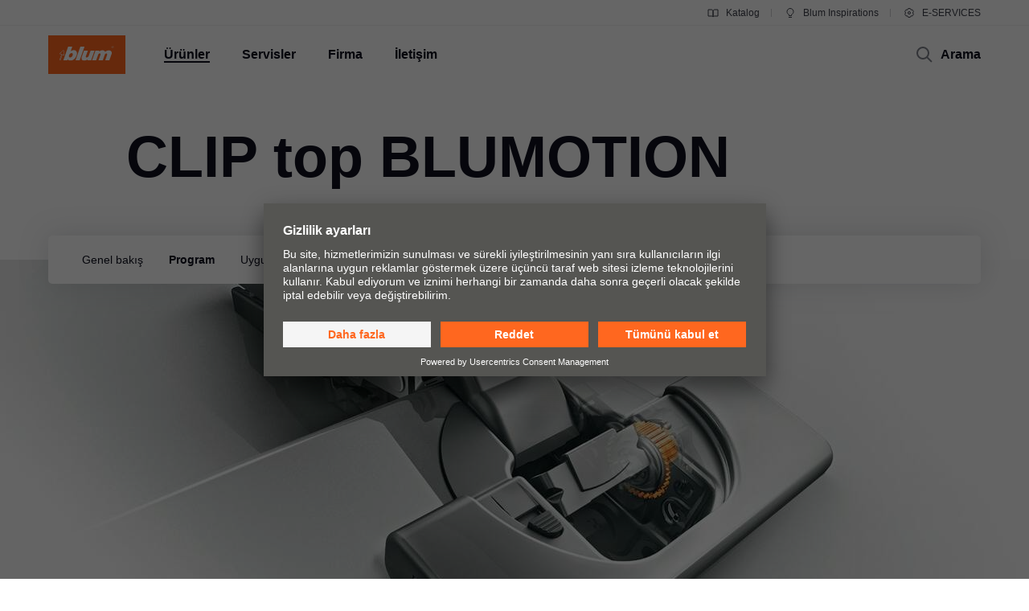

--- FILE ---
content_type: text/css
request_url: https://www.blum.com/corporate/layout/facelift/css/main.bundle.css.css?4179428
body_size: 90833
content:
/*! 1/12/2026, 10:03:37 AM */
/*! normalize.css v8.0.1 | MIT License | github.com/necolas/normalize.css */html{-webkit-text-size-adjust:100%;line-height:1.15}body{margin:0}main{display:block}h1{font-size:2em;margin:.67em 0}hr{-webkit-box-sizing:content-box;box-sizing:content-box;height:0;overflow:visible}pre{font-family:monospace;font-size:1em}a{background-color:transparent}abbr[title]{border-bottom:none;text-decoration:underline;-webkit-text-decoration:underline dotted;text-decoration:underline dotted}b,strong{font-weight:bolder}code,kbd,samp{font-family:monospace;font-size:1em}small{font-size:80%}sub,sup{font-size:75%;line-height:0;position:relative;vertical-align:baseline}sub{bottom:-.25em}sup{top:-.5em}img{border-style:none}button,input,optgroup,select,textarea{font-family:inherit;font-size:100%;line-height:1.15;margin:0}button,input{overflow:visible}button,select{text-transform:none}[type=button],[type=reset],[type=submit],button{-webkit-appearance:button}[type=button]::-moz-focus-inner,[type=reset]::-moz-focus-inner,[type=submit]::-moz-focus-inner,button::-moz-focus-inner{border-style:none;padding:0}[type=button]:-moz-focusring,[type=reset]:-moz-focusring,[type=submit]:-moz-focusring,button:-moz-focusring{outline:1px dotted ButtonText}fieldset{padding:.35em .75em .625em}legend{-webkit-box-sizing:border-box;box-sizing:border-box;color:inherit;display:table;max-width:100%;padding:0;white-space:normal}progress{vertical-align:baseline}textarea{overflow:auto}[type=checkbox],[type=radio]{-webkit-box-sizing:border-box;box-sizing:border-box;padding:0}[type=number]::-webkit-inner-spin-button,[type=number]::-webkit-outer-spin-button{height:auto}[type=search]{-webkit-appearance:textfield;outline-offset:-2px}[type=search]::-webkit-search-decoration{-webkit-appearance:none}::-webkit-file-upload-button{-webkit-appearance:button;font:inherit}details{display:block}summary{display:list-item}[hidden],template{display:none}:root{--max-content-width:1400px;--max-breakout-width:1920px;--grid-colum-count:12}@media (min-width:961px){:root{--grid-colum-count:24}}:root{--content-padding:20px}@media (min-width:601px){:root{--content-padding:40px}}@media (min-width:961px){:root{--content-padding:60px}}@media (min-width:1601px){:root{--content-padding:0}}:root{--section-offset:64px}@media (min-width:961px){:root{--section-offset:80px}}@media (min-width:1281px){:root{--section-offset:120px}}:root{--module--offset:48px}@media (min-width:961px){:root{--module--offset:64px}}@media (min-width:1281px){:root{--module--offset:80px}}:root{--default-vertical-offset:200px;--header-height:72px;--header-landing-page-height:72px}@media (min-width:961px){:root{--header-meta-height:32px;--header-primary-height:72px;--header-height:calc(var(--header-meta-height) + var(--header-primary-height))}}@media (min-width:1281px){:root{--header-primary-height:94px;--header-height:calc(var(--header-meta-height) + var(--header-primary-height));--header-landing-page-height:94px}}:root{--text-copy-l-font-size:18px;--text-copy-l-line-height:1.5}@media (min-width:961px){:root{--text-copy-l-font-size:20px}}@media (min-width:1281px){:root{--text-copy-l-font-size:22px;--text-copy-l-line-height:1.65}}:root{--text-copy-m-font-size:16px;--text-copy-m-line-height:1.5}@media (min-width:1281px){:root{--text-copy-m-font-size:18px;--text-copy-m-line-height:1.65}}:root{--text-copy-s-font-size:14px;--text-copy-s-line-height:1.5}@media (min-width:1281px){:root{--text-copy-s-font-size:16px}}:root{--text-copy-xs-font-size:12px;--text-copy-xs-line-height:1.5}@media (min-width:1281px){:root{--text-copy-xs-font-size:14px;--text-copy-xs-line-height:1.25}}:root{--text-headline-xl-font-size:calc(37.11579px + 0.27632vw);--text-headline-xl-font-size:clamp(38px,calc(26.8px + 3.5vw),80px);--text-headline-xl-line-height:1.15;--text-headline-l-font-size:calc(29.32632px + 0.21053vw);--text-headline-l-font-size:clamp(30px,calc(21.467px + 2.6667vw),62px);--text-headline-l-line-height:1.15;--text-headline-m-font-size:calc(23.49474px + 0.15789vw);--text-headline-m-font-size:clamp(24px,calc(17.6px + 2vw),48px);--text-headline-m-line-height:1.15;--text-headline-s-font-size:calc(21.78947px + 0.06579vw);--text-headline-s-font-size:clamp(22px,calc(19.333px + 0.8333vw),32px);--text-headline-s-line-height:1.25;--text-headline-xs-font-size:calc(17.87368px + 0.03947vw);--text-headline-xs-font-size:clamp(18px,calc(16.4px + 0.5vw),24px);--text-headline-xs-line-height:1.25;--text-input-font-size:18px;--text-input-line-height:30px;--color-primary-orange:#ff671f;--color-primary-darkblue:#0e101e;--color-white:#fff;--color-grey-10:#f3f3f3;--color-grey-20:#cfcfd2;--color-grey-30:#7e818a;--color-grey-40:#3e404b;--color-signal-error-light-background:#b90000;--color-signal-error-dark-background:#ff6161;--color-signal-information:#f5a519;--color-signal-success-light-background:#00874b;--color-signal-success-dark-background:#09a861;--color-text-base:var(--color-primary-darkblue);--color-text-base-inverted:var(--color-white);--color-text-headline:var(--color-text-base);--color-text-headline-inverted:var(--color-text-base-inverted);--color-text-secondary-button:var(--color-primary-orange);--color-text-secondary-button-inverted:var(--color-white);--color-link-button:var(--color-text-base);--color-link-button-inverted:var(--color-text-base-inverted);--color-text-input:var(--color-text-base);--color-text-input-placeholder:var(--color-grey-40);--color-background-body:var(--color-white);--color-background-body-inverted:var(--color-primary-darkblue);--color-background-page-header:var(--color-white);--color-border-input:var(--color-primary-darkblue);--color-border-input-inverted:var(--color-white)}@-webkit-keyframes bounce-up-and-down-slowly{0%{-webkit-transform:translateY(0);transform:translateY(0)}25%{-webkit-transform:translateY(25%);transform:translateY(25%)}50%{-webkit-transform:translateY(0);transform:translateY(0)}75%{-webkit-transform:translateY(-25%);transform:translateY(-25%)}to{-webkit-transform:translateY(0);transform:translateY(0)}}@keyframes bounce-up-and-down-slowly{0%{-webkit-transform:translateY(0);transform:translateY(0)}25%{-webkit-transform:translateY(25%);transform:translateY(25%)}50%{-webkit-transform:translateY(0);transform:translateY(0)}75%{-webkit-transform:translateY(-25%);transform:translateY(-25%)}to{-webkit-transform:translateY(0);transform:translateY(0)}}@-webkit-keyframes fade-in{0%{opacity:0}to{opacity:1}}@keyframes fade-in{0%{opacity:0}to{opacity:1}}@-webkit-keyframes placeholder-to-label{0%{opacity:1}28.5%{color:#3e404b;color:var(--color-text-input-placeholder);font-size:18px;left:16px;opacity:0;top:14px;-webkit-transform:translateY(0);transform:translateY(0)}29%{color:#0e101e;color:var(--color-primary-darkblue);font-size:14px;left:0;opacity:0;top:-5px;-webkit-transform:translateY(-100%);transform:translateY(-100%)}to{color:#0e101e;color:var(--color-primary-darkblue);font-size:14px;left:0;opacity:1;top:-5px;-webkit-transform:translateY(-100%);transform:translateY(-100%)}}@keyframes placeholder-to-label{0%{opacity:1}28.5%{color:#3e404b;color:var(--color-text-input-placeholder);font-size:18px;left:16px;opacity:0;top:14px;-webkit-transform:translateY(0);transform:translateY(0)}29%{color:#0e101e;color:var(--color-primary-darkblue);font-size:14px;left:0;opacity:0;top:-5px;-webkit-transform:translateY(-100%);transform:translateY(-100%)}to{color:#0e101e;color:var(--color-primary-darkblue);font-size:14px;left:0;opacity:1;top:-5px;-webkit-transform:translateY(-100%);transform:translateY(-100%)}}@-webkit-keyframes label-to-placeholder{0%{color:#0e101e;color:var(--color-primary-darkblue);font-size:14px;left:0;opacity:1;top:-5px;-webkit-transform:translateY(-100%);transform:translateY(-100%)}71%{color:#0e101e;color:var(--color-primary-darkblue);font-size:14px;left:0;opacity:0;top:-5px;-webkit-transform:translateY(-100%);transform:translateY(-100%)}71.5%{color:#3e404b;color:var(--color-text-input-placeholder);font-size:18px;left:16px;opacity:0;top:14px;-webkit-transform:translateY(0);transform:translateY(0)}to{color:#3e404b;color:var(--color-text-input-placeholder);font-size:18px;left:16px;opacity:1;top:14px;-webkit-transform:translateY(0);transform:translateY(0)}}@keyframes label-to-placeholder{0%{color:#0e101e;color:var(--color-primary-darkblue);font-size:14px;left:0;opacity:1;top:-5px;-webkit-transform:translateY(-100%);transform:translateY(-100%)}71%{color:#0e101e;color:var(--color-primary-darkblue);font-size:14px;left:0;opacity:0;top:-5px;-webkit-transform:translateY(-100%);transform:translateY(-100%)}71.5%{color:#3e404b;color:var(--color-text-input-placeholder);font-size:18px;left:16px;opacity:0;top:14px;-webkit-transform:translateY(0);transform:translateY(0)}to{color:#3e404b;color:var(--color-text-input-placeholder);font-size:18px;left:16px;opacity:1;top:14px;-webkit-transform:translateY(0);transform:translateY(0)}}:root{--elevation-l-white-on-white:0 0 2px 0 #f3f3f3,0 0 40px 0 hsla(225,5%,52%,.1);--elevation-l-orange-on-white:0 0 40px 0 rgba(255,103,31,.3);--elevation-l-darkblue-on-white:0 0 40px 0 hsla(225,5%,52%,.7);--elevation-m-white-on-white:0 0 35px 0 hsla(225,5%,52%,.25);--elevation-m-orange-on-white:0 0 25px 0 rgba(255,103,31,.3);--elevation-m-darkblue-on-white:0 0 25px 0 hsla(225,5%,52%,.6);--elevation-s-white-on-white:0 0 20px 0 hsla(225,5%,52%,.2);--elevation-s-orange-on-white:0 0 20px 0 rgba(255,103,31,.25);--elevation-s-darkblue-on-white:0 0 20px 0 hsla(225,5%,52%,.4);--elevation-l-white-on-dark:0 0 40px 0 hsla(225,5%,52%,.3);--elevation-l-orange-on-dark:0 0 40px 0 rgba(255,103,31,.3);--elevation-l-darkblue-on-dark:0 0 40px 0 hsla(225,5%,52%,.3);--elevation-m-white-on-dark:0 0 25px 0 hsla(225,5%,52%,.25);--elevation-m-orange-on-dark:0 0 25px 0 rgba(255,103,31,.25);--elevation-m-darkblue-on-dark:0 0 25px 0 hsla(225,5%,52%,.25);--elevation-s-white-on-dark:0 0 20px 0 hsla(225,5%,52%,.2);--elevation-s-orange-on-dark:0 0 20px 0 rgba(255,103,31,.2);--elevation-s-darkblue-on-dark:0 0 20px 0 hsla(225,5%,52%,.2);--elevation-l-white-on-orange:0 0 40px 0 rgba(14,16,25,.25);--elevation-l-orange-on-orange:0 0 40px 0 rgba(14,16,30,.2);--elevation-l-darkblue-on-orange:0 0 40px 0 rgba(14,16,30,.4);--elevation-m-white-on-orange:0 0 25px 0 rgba(14,16,25,.2);--elevation-m-orange-on-orange:0 0 25px 0 rgba(14,16,30,.2);--elevation-m-darkblue-on-orange:0 0 25px 0 rgba(14,16,30,.2);--elevation-s-white-on-orange:0 0 20px 0 rgba(14,16,30,.2);--elevation-s-orange-on-orange:0 0 20px 0 rgba(14,16,30,.15);--elevation-s-darkblue-on-orange:0 0 20px 0 rgba(14,16,30,.15);--transition-timing-s:125ms;--transition-timing-m:250ms;--transition-timing-l:500ms;--transition-timing-xl:750ms;--transition-easing-interaction:cubic-bezier(0.33,1,0.68,1);--transition-easing-reaction:cubic-bezier(0.65,0,0.35,1)}@font-face{font-display:swap;font-family:CoreSans;font-style:normal;font-weight:400;src:url(../fonts/coresansc45-webfont.woff2) format("woff2"),url(../fonts/coresansc45-webfont.woff) format("woff")}@font-face{font-display:swap;font-family:CoreSans;font-style:normal;font-weight:700;src:url(../fonts/coresansc65-webfont.woff2) format("woff2"),url(../fonts/coresansc65-webfont.woff) format("woff")}@font-face{font-display:swap;font-family:CoreSans;font-style:normal;font-weight:900;src:url(../fonts/coresansc85-webfont.woff2) format("woff2"),url(../fonts/coresansc85-webfont.woff) format("woff")}html{-webkit-box-sizing:border-box;box-sizing:border-box;font-size:100%}html *,html :after,html :before{-webkit-box-sizing:inherit;box-sizing:inherit}body{-webkit-font-smoothing:subpixel-antialiased;-moz-osx-font-smoothing:auto;-webkit-overflow-scrolling:touch;background-color:#fff;background-color:var(--color-background-body);color:#0e101e;color:var(--color-text-base);display:block;font-family:Arial,sans-serif;font-size:16px;font-size:var(--text-copy-m-font-size);height:auto;line-height:1.5;line-height:var(--text-copy-m-line-height);max-width:100vw;min-height:100%;overflow-x:hidden;overflow-y:auto;width:100%}body.overlayed{height:100%;margin:0;overflow:hidden}footer,header,main{display:block}h1,h2,h3,h4,h5,h6,p{margin-bottom:0;margin-top:0}.button,a,button,input[type=button],input[type=submit]{-webkit-tap-highlight-color:rgba(0,0,0,0);-webkit-appearance:none;-moz-appearance:none;appearance:none;background:transparent;border:0;border-radius:0;cursor:pointer;min-width:0;outline:0;padding:0;text-align:left;-webkit-user-select:none;-moz-user-select:none;-ms-user-select:none;user-select:none}.button:focus,a:focus,button:focus,input[type=button]:focus,input[type=submit]:focus{outline:0}a,a:focus{text-decoration:none}a:focus{outline:0}section{display:block}blockquote,figure{margin:0}.ProductName--no-break{white-space:nowrap}:root{--A11Y-button-offset:68px}@media (min-width:961px){:root{--A11Y-button-offset:79px}}.A11Y-navigation{list-style:none;list-style-position:inside;margin:-68px auto 0;margin-top:calc(var(--A11Y-button-offset)*-1);max-width:1400px;max-width:var(--max-content-width);padding-bottom:12px;padding-left:20px;padding-left:var(--content-padding);padding-right:20px;padding-right:var(--content-padding);padding-top:12px;width:100%}.A11Y-navigation[focus-within]{margin-top:0}.A11Y-navigation:focus-within{margin-top:0}.A11Y-navigation[focus-within]~.PageHeader.top .page-header{-webkit-transform:translateY(68px);transform:translateY(68px);-webkit-transform:translateY(var(--A11Y-button-offset));transform:translateY(var(--A11Y-button-offset))}.A11Y-navigation:focus-within~.PageHeader.top .page-header{-webkit-transform:translateY(68px);transform:translateY(68px);-webkit-transform:translateY(var(--A11Y-button-offset));transform:translateY(var(--A11Y-button-offset))}.CategoryCard{max-width:350px}.CategoryCard .label{-webkit-box-align:center;-ms-flex-align:center;align-items:center;background-color:#fff;background-color:var(--color-white);border-radius:5px;-webkit-box-shadow:0 0 20px 0 hsla(225,5%,52%,.2);box-shadow:0 0 20px 0 hsla(225,5%,52%,.2);-webkit-box-shadow:var(--elevation-s-white-on-white);box-shadow:var(--elevation-s-white-on-white);cursor:pointer;display:-webkit-box;display:-ms-flexbox;display:flex;font-weight:700;height:64px;outline:2.3px solid transparent;outline-offset:2.3px;padding:0 16px;position:relative;-webkit-transition:outline .25s cubic-bezier(.33,1,.68,1),-webkit-box-shadow .25s cubic-bezier(.33,1,.68,1);transition:outline .25s cubic-bezier(.33,1,.68,1),-webkit-box-shadow .25s cubic-bezier(.33,1,.68,1);transition:box-shadow .25s cubic-bezier(.33,1,.68,1),outline .25s cubic-bezier(.33,1,.68,1);transition:box-shadow .25s cubic-bezier(.33,1,.68,1),outline .25s cubic-bezier(.33,1,.68,1),-webkit-box-shadow .25s cubic-bezier(.33,1,.68,1);-webkit-transition:outline var(--transition-timing-m) var(--transition-easing-interaction),-webkit-box-shadow var(--transition-timing-m) var(--transition-easing-interaction);transition:outline var(--transition-timing-m) var(--transition-easing-interaction),-webkit-box-shadow var(--transition-timing-m) var(--transition-easing-interaction);transition:box-shadow var(--transition-timing-m) var(--transition-easing-interaction),outline var(--transition-timing-m) var(--transition-easing-interaction);transition:box-shadow var(--transition-timing-m) var(--transition-easing-interaction),outline var(--transition-timing-m) var(--transition-easing-interaction),-webkit-box-shadow var(--transition-timing-m) var(--transition-easing-interaction);width:100%}.CategoryCard .input{opacity:0;position:absolute}.CategoryCard .text{background-image:linear-gradient(transparent calc(100% - 2px),#0e101e 2px);background-image:linear-gradient(transparent calc(100% - 2px),var(--color-text-base) 2px);background-repeat:no-repeat;background-size:0 100%;color:#0e101e;color:var(--color-text-base);font-size:18px;line-height:1.5;-webkit-transition:color 125ms cubic-bezier(.33,1,.68,1),background-size .25s cubic-bezier(.33,1,.68,1),background-image 125ms cubic-bezier(.33,1,.68,1);transition:color 125ms cubic-bezier(.33,1,.68,1),background-size .25s cubic-bezier(.33,1,.68,1),background-image 125ms cubic-bezier(.33,1,.68,1);-webkit-transition:color var(--transition-timing-s) var(--transition-easing-interaction),background-size var(--transition-timing-m) var(--transition-easing-interaction),background-image var(--transition-timing-s) var(--transition-easing-interaction);transition:color var(--transition-timing-s) var(--transition-easing-interaction),background-size var(--transition-timing-m) var(--transition-easing-interaction),background-image var(--transition-timing-s) var(--transition-easing-interaction)}.CategoryCard .icon{height:48px;margin-right:24px;width:48px}.CategoryCard .icon svg{color:#ff671f;color:var(--color-primary-orange);height:48px;width:48px}.CategoryCard .input.focus-visible .label,.CategoryCard .input.focus-visible~.label,.CategoryCard:hover .label,.CategoryCard:hover~.label{-webkit-box-shadow:0 0 35px 0 hsla(225,5%,52%,.25);box-shadow:0 0 35px 0 hsla(225,5%,52%,.25);-webkit-box-shadow:var(--elevation-m-white-on-white);box-shadow:var(--elevation-m-white-on-white)}.CategoryCard .input:focus-visible .label,.CategoryCard .input:focus-visible~.label,.CategoryCard:hover .label,.CategoryCard:hover~.label{-webkit-box-shadow:0 0 35px 0 hsla(225,5%,52%,.25);box-shadow:0 0 35px 0 hsla(225,5%,52%,.25);-webkit-box-shadow:var(--elevation-m-white-on-white);box-shadow:var(--elevation-m-white-on-white)}.CategoryCard .input.focus-visible .label .text,.CategoryCard .input.focus-visible~.label .text,.CategoryCard:hover .label .text,.CategoryCard:hover~.label .text{background-size:100% 100%}.CategoryCard .input:focus-visible .label .text,.CategoryCard .input:focus-visible~.label .text,.CategoryCard:hover .label .text,.CategoryCard:hover~.label .text{background-size:100% 100%}.CategoryCard .input.focus-visible .label,.CategoryCard .input.focus-visible~.label{outline-color:#0e101e;outline-color:var(--color-primary-darkblue)}.CategoryCard .input:focus-visible .label,.CategoryCard .input:focus-visible~.label{outline-color:#0e101e;outline-color:var(--color-primary-darkblue)}.CategoryCard .input:checked~.label,.CategoryCard:checked~.label{background-color:#ff671f;background-color:var(--color-primary-orange)}.CategoryCard .input:checked~.label .icon svg,.CategoryCard .input:checked~.label .text,.CategoryCard:checked~.label .icon svg,.CategoryCard:checked~.label .text{color:#fff;color:var(--color-text-base-inverted)}.CategoryCard .input:checked~.label .text,.CategoryCard:checked~.label .text{background-image:linear-gradient(transparent calc(100% - 2px),#fff 2px);background-image:linear-gradient(transparent calc(100% - 2px),var(--color-text-base-inverted) 2px)}.Checkbox{display:inline-block;position:relative}.Checkbox .input{opacity:0;position:absolute}.Checkbox .label{-webkit-box-sizing:content-box;box-sizing:content-box;color:#0e101e;color:var(--color-text-input);display:block;font-family:Arial,sans-serif;font-size:18px;font-size:var(--text-input-font-size);line-height:30px;line-height:var(--text-input-line-height);margin-left:12px;padding-left:24px}.Checkbox .label:before{background:rgba(14,16,30,.05);border:2.3px solid #86878e;border-radius:5px;content:"";height:20px;left:0;position:absolute;top:2px;-webkit-transition:border-color 125ms cubic-bezier(.33,1,.68,1),background-color 125ms cubic-bezier(.33,1,.68,1),-webkit-box-shadow 125ms cubic-bezier(.33,1,.68,1);transition:border-color 125ms cubic-bezier(.33,1,.68,1),background-color 125ms cubic-bezier(.33,1,.68,1),-webkit-box-shadow 125ms cubic-bezier(.33,1,.68,1);transition:box-shadow 125ms cubic-bezier(.33,1,.68,1),border-color 125ms cubic-bezier(.33,1,.68,1),background-color 125ms cubic-bezier(.33,1,.68,1);transition:box-shadow 125ms cubic-bezier(.33,1,.68,1),border-color 125ms cubic-bezier(.33,1,.68,1),background-color 125ms cubic-bezier(.33,1,.68,1),-webkit-box-shadow 125ms cubic-bezier(.33,1,.68,1);-webkit-transition:border-color var(--transition-timing-s) var(--transition-easing-interaction),background-color var(--transition-timing-s) var(--transition-easing-interaction),-webkit-box-shadow var(--transition-timing-s) var(--transition-easing-interaction);transition:border-color var(--transition-timing-s) var(--transition-easing-interaction),background-color var(--transition-timing-s) var(--transition-easing-interaction),-webkit-box-shadow var(--transition-timing-s) var(--transition-easing-interaction);transition:box-shadow var(--transition-timing-s) var(--transition-easing-interaction),border-color var(--transition-timing-s) var(--transition-easing-interaction),background-color var(--transition-timing-s) var(--transition-easing-interaction);transition:box-shadow var(--transition-timing-s) var(--transition-easing-interaction),border-color var(--transition-timing-s) var(--transition-easing-interaction),background-color var(--transition-timing-s) var(--transition-easing-interaction),-webkit-box-shadow var(--transition-timing-s) var(--transition-easing-interaction);width:20px}.Checkbox .label .icon{left:4px;opacity:0;position:absolute;top:6px;-webkit-transition:opacity 125ms cubic-bezier(.33,1,.68,1);transition:opacity 125ms cubic-bezier(.33,1,.68,1);-webkit-transition:opacity var(--transition-timing-s) var(--transition-easing-interaction);transition:opacity var(--transition-timing-s) var(--transition-easing-interaction)}.Checkbox .label .icon svg{display:block;height:16px;width:16px}.Checkbox .label .icon svg path{stroke-width:3;color:#fff;color:var(--color-white)}.Checkbox .message{-webkit-box-align:start;-ms-flex-align:start;grid-gap:10px;align-items:flex-start;display:-webkit-box;display:-ms-flexbox;display:flex;font-size:14px;gap:10px;letter-spacing:.25px;line-height:20px;margin-top:8px}.Checkbox .message svg{height:20px;width:20px}.Checkbox .input:focus .label:before,.Checkbox .input:focus~.label:before,.Checkbox:hover .label:before,.Checkbox:hover~.label:before{border-color:#0e101e;border-color:var(--color-primary-darkblue)}.Checkbox .input:focus .input:checked+.label:before,.Checkbox .input:focus .label:before,.Checkbox .input:focus~.label:before,.Checkbox:hover .input:checked+.label:before,.Checkbox:hover .label:before,.Checkbox:hover~.label:before{-webkit-box-shadow:0 0 35px 0 hsla(225,5%,52%,.25);box-shadow:0 0 35px 0 hsla(225,5%,52%,.25);-webkit-box-shadow:var(--elevation-m-white-on-white);box-shadow:var(--elevation-m-white-on-white)}.Checkbox .input:focus .label:before,.Checkbox .input:focus~.label:before{outline:2.3px solid #0e101e;outline:2.3px solid var(--color-primary-darkblue);outline-offset:3px}.Checkbox .input:checked+.label:before{background:#ff671f;background:var(--color-primary-orange);border-color:#ff671f!important;border-color:var(--color-primary-orange)!important}.Checkbox .input:checked+.label .icon{opacity:1}.Checkbox.Checkbox--error .label:before{border-color:#b90000;border-color:var(--color-signal-error-light-background)}.Checkbox.Checkbox--error .message{color:#b90000;color:var(--color-signal-error-light-background)}.Checkbox.Checkbox--error .input:focus .label:before,.Checkbox.Checkbox--error .input:focus~.label:before,.Checkbox.Checkbox--error:hover .label:before,.Checkbox.Checkbox--error:hover~.label:before{border-color:#b90000;border-color:var(--color-signal-error-light-background);-webkit-box-shadow:0 0 20px 0 rgba(185,0,0,.2);box-shadow:0 0 20px 0 rgba(185,0,0,.2)}.Checkbox.Checkbox--error .input:focus .input:checked+.label:before,.Checkbox.Checkbox--error:hover .input:checked+.label:before{-webkit-box-shadow:0 0 20px 0 rgba(185,0,0,.2);box-shadow:0 0 20px 0 rgba(185,0,0,.2)}.Checkbox.Checkbox--success .label:before{border-color:#00874b;border-color:var(--color-signal-success-light-background)}.Checkbox.Checkbox--success .message{color:#00874b;color:var(--color-signal-success-light-background)}.Checkbox.Checkbox--success .input:focus .label:before,.Checkbox.Checkbox--success .input:focus~.label:before,.Checkbox.Checkbox--success:hover .label:before,.Checkbox.Checkbox--success:hover~.label:before{border-color:#00874b;border-color:var(--color-signal-success-light-background);-webkit-box-shadow:0 0 20px 0 rgba(0,135,75,.2);box-shadow:0 0 20px 0 rgba(0,135,75,.2)}.Checkbox.Checkbox--success .input:focus .input:checked+.label:before,.Checkbox.Checkbox--success .input:focus .input:checked+input[type=hidden]+.label:before,.Checkbox.Checkbox--success:hover .input:checked+.label:before,.Checkbox.Checkbox--success:hover .input:checked+input[type=hidden]+.label:before{-webkit-box-shadow:0 0 20px 0 rgba(0,135,75,.2);box-shadow:0 0 20px 0 rgba(0,135,75,.2)}.Checkbox.Checkbox--disabled{cursor:default;opacity:.3;pointer-events:none}.Checkbox.Checkbox--disabled .label{color:#86878e}.Section--theme-darkblue .Checkbox .label{color:#fff;color:var(--color-white)}.Section--theme-darkblue .Checkbox .input:focus .label:before,.Section--theme-darkblue .Checkbox .input:focus~.label:before,.Section--theme-darkblue .Checkbox:hover .label:before,.Section--theme-darkblue .Checkbox:hover~.label:before{border-color:#fff;border-color:var(--color-white);-webkit-box-shadow:0 0 25px 0 hsla(225,5%,52%,.25);box-shadow:0 0 25px 0 hsla(225,5%,52%,.25);-webkit-box-shadow:var(--elevation-m-darkblue-on-dark);box-shadow:var(--elevation-m-darkblue-on-dark)}.Section--theme-darkblue .Checkbox .input:focus .input:checked+.label:before,.Section--theme-darkblue .Checkbox:hover .input:checked+.label:before{-webkit-box-shadow:0 0 25px 0 rgba(255,103,31,.25);box-shadow:0 0 25px 0 rgba(255,103,31,.25);-webkit-box-shadow:var(--elevation-m-orange-on-dark);box-shadow:var(--elevation-m-orange-on-dark)}.Section--theme-darkblue .Checkbox .input:focus .label:before,.Section--theme-darkblue .Checkbox .input:focus~.label:before{outline-color:#fff;outline-color:var(--color-white)}.Section--theme-darkblue .Checkbox .input:checked+.label:before{border-color:#ff671f;border-color:var(--color-primary-orange)}.Section--theme-darkblue .Checkbox.Checkbox--error .label:before{border-color:#ff6161;border-color:var(--color-signal-error-dark-background)}.Section--theme-darkblue .Checkbox.Checkbox--error .message{color:#ff6161;color:var(--color-signal-error-dark-background)}.Section--theme-darkblue .Checkbox.Checkbox--error .input:focus .input:checked+.label:before,.Section--theme-darkblue .Checkbox.Checkbox--error .input:focus .label:before,.Section--theme-darkblue .Checkbox.Checkbox--error .input:focus~.label:before,.Section--theme-darkblue .Checkbox.Checkbox--error:hover .input:checked+.label:before,.Section--theme-darkblue .Checkbox.Checkbox--error:hover .label:before,.Section--theme-darkblue .Checkbox.Checkbox--error:hover~.label:before{-webkit-box-shadow:0 0 20px 0 rgba(255,97,97,.3);box-shadow:0 0 20px 0 rgba(255,97,97,.3)}.Section--theme-darkblue .Checkbox.Checkbox--success .label:before{border-color:#09a861;border-color:var(--color-signal-success-dark-background)}.Section--theme-darkblue .Checkbox.Checkbox--success .message{color:#09a861;color:var(--color-signal-success-dark-background)}.Section--theme-darkblue .Checkbox.Checkbox--success .input:focus .input:checked+.label:before,.Section--theme-darkblue .Checkbox.Checkbox--success .input:focus .label:before,.Section--theme-darkblue .Checkbox.Checkbox--success .input:focus~.label:before,.Section--theme-darkblue .Checkbox.Checkbox--success:hover .input:checked+.label:before,.Section--theme-darkblue .Checkbox.Checkbox--success:hover .label:before,.Section--theme-darkblue .Checkbox.Checkbox--success:hover~.label:before{-webkit-box-shadow:0 0 20px 0 rgba(9,168,97,.3);box-shadow:0 0 20px 0 rgba(9,168,97,.3)}.Section--theme-dark-grey .Checkbox,.Section--theme-light-grey .Checkbox,.Section--theme-orange .Checkbox{pointer-events:none;position:relative}.Section--theme-dark-grey .Checkbox:after,.Section--theme-light-grey .Checkbox:after,.Section--theme-orange .Checkbox:after{background-color:#b90000;background-color:var(--color-signal-error-light-background);border:2px solid #fff;color:#fff;color:var(--color-white);content:"Not supported!";display:block;font-size:20px;font-weight:700;left:50%;outline:2px solid #b90000;outline:2px solid var(--color-signal-error-light-background);position:absolute;text-align:center;top:50%;-webkit-transform:translate(-50%,-50%) rotate(8deg);transform:translate(-50%,-50%) rotate(8deg);width:200px;z-index:2}.ContentImage{display:block;height:auto;max-width:100%;width:auto}.ContentImage img{display:block;height:inherit;max-height:inherit;max-width:inherit;-o-object-fit:cover;object-fit:cover;-o-object-position:inherit;object-position:inherit;width:inherit}.ContentImage figcaption{color:#0e101e;color:var(--color-text-base);color:#3e404b;color:var(--color-grey-40);font-family:Arial,sans-serif;font-size:12px;font-size:var(--text-copy-xs-font-size);line-height:1.5;line-height:var(--text-copy-xs-line-height);margin-top:16px}.Section--theme-dark-grey .ContentImage figcaption,.Section--theme-darkblue .ContentImage figcaption,.Theme--dark-grey .ContentImage figcaption,.Theme--darkblue .ContentImage figcaption{color:#cfcfd2;color:var(--color-grey-20)}.ContentImageSlider{position:relative}.ContentImageSlider button.toggle-auto{bottom:8px;position:absolute;right:8px}@media (min-width:961px){.ContentImageSlider button.toggle-auto{bottom:16px;right:16px}}.ContentImageSlider button.toggle-auto:not(.active){display:none}.Copytext ul:not(.IconList):not(.List){list-style:none;list-style-position:inside;margin:0;padding-left:0}.Copytext ul:not(.IconList):not(.List)>li{padding-left:24px;position:relative;text-align:left}.Copytext ul:not(.IconList):not(.List)>li:before{border:2px solid #ff671f;border:2px solid var(--color-primary-orange);border-radius:100%;-webkit-box-sizing:content-box;box-sizing:content-box;content:"";height:4px;left:0;position:absolute;top:9px;width:4px}@media (min-width:1281px){.Copytext ul:not(.IconList):not(.List)>li:before{top:10px}}.Copytext ul:not(.IconList):not(.List)>li+li{margin-top:10px}.Copytext ol{counter-reset:numbers-ol-counter;list-style:none;list-style-position:inside;margin:0;padding-left:0}.Copytext ol>li{counter-increment:numbers-ol-counter;padding-left:32px;position:relative;text-align:left}.Copytext ol>li:before{color:#ff671f;color:var(--color-primary-orange);content:counter(numbers-ol-counter) ".";font-weight:700;left:0;position:absolute;width:16px}.Copytext ol>li+li{margin-top:10px}.Copytext ul.IconList{list-style:none;list-style-position:inside;margin:0;padding-left:0}.Copytext ul.IconList>li{padding-left:32px;position:relative;text-align:left}.Copytext ul.IconList>li .icon{height:24px;left:0;position:absolute;width:24px}.Copytext ul.IconList>li .icon svg{display:block;height:24px;width:24px}.Copytext ul.IconList>li .icon svg,.Copytext ul.IconList>li .icon svg *{color:#ff671f;color:var(--color-primary-orange)}.Copytext ul.IconList>li+li{margin-top:10px}.Copytext>ol,.Copytext>p,.Copytext>ul.IconList,.Copytext>ul.List,.Copytext>ul:not(.IconList):not(.List){display:block;margin-bottom:1.25em;margin-top:0}.Copytext>ol:last-child,.Copytext>p:last-child,.Copytext>ul.IconList:last-child,.Copytext>ul.List:last-child,.Copytext>ul:not(.IconList):not(.List):last-child{margin-bottom:0}.Copytext a{color:#0e101e;color:var(--color-text-base);text-decoration:underline;-webkit-transition:color .25s cubic-bezier(.33,1,.68,1);transition:color .25s cubic-bezier(.33,1,.68,1);-webkit-transition:color var(--transition-timing-m) var(--transition-easing-interaction);transition:color var(--transition-timing-m) var(--transition-easing-interaction);word-break:keep-all}.Copytext a:visited{color:#7e818a;color:var(--color-grey-30)}.Copytext a:active,.Copytext a:hover{color:#ff671f;color:var(--color-primary-orange)}.Copytext a.focus-visible:not(:hover),.Copytext a[focus-within]:not(:hover){border-radius:1px;outline:2px solid currentColor;outline-offset:3px;text-decoration:underline}.Copytext a.focus-visible:not(:hover),.Copytext a:focus-within:not(:hover){border-radius:1px;outline:2px solid currentColor;outline-offset:3px;text-decoration:underline}.Copytext a:focus-visible:not(:hover),.Copytext a[focus-within]:not(:hover){border-radius:1px;outline:2px solid currentColor;outline-offset:3px;text-decoration:underline}.Copytext a:focus-visible:not(:hover),.Copytext a:focus-within:not(:hover){border-radius:1px;outline:2px solid currentColor;outline-offset:3px;text-decoration:underline}.Copytext.no-inline-links a{background-size:0 2px}.Copytext.no-inline-links a:hover{background-size:100% 2px}.Copytext b,.Copytext strong{font-weight:700}.Copytext em,.Copytext i{font-style:oblique}.Copytext.Copytext--centered{text-align:center}.Copytext.Copytext--centered>ol,.Copytext.Copytext--centered>ul.IconList,.Copytext.Copytext--centered>ul.List,.Copytext.Copytext--centered>ul:not(.IconList){display:inline-block}.Copytext.Copytext--large,.Copytext.Copytext--large *{color:#0e101e;color:var(--color-text-base);font-family:Arial,sans-serif;font-size:18px;font-size:var(--text-copy-l-font-size);line-height:1.5;line-height:var(--text-copy-l-line-height)}.Copytext.Copytext--large ul.List--type-unordered li:before,.Copytext.Copytext--large ul:not(.List) li:before{top:9px!important}@media (min-width:1281px){.Copytext.Copytext--large ul.List--type-unordered li:before,.Copytext.Copytext--large ul:not(.List) li:before{top:12px!important}}.Copytext.Copytext--large .IconList li .icon{margin-top:1px}@media (min-width:961px){.Copytext.Copytext--large .IconList li .icon{margin-top:4px}}@media (min-width:1281px){.Copytext.Copytext--large .IconList li .icon{margin-top:7px}}.Copytext.Copytext--medium,.Copytext.Copytext--medium *{color:#0e101e;color:var(--color-text-base);font-family:Arial,sans-serif;font-size:16px;font-size:var(--text-copy-m-font-size);line-height:1.5;line-height:var(--text-copy-m-line-height)}.Copytext.Copytext--medium ul.List--type-unordered li:before,.Copytext.Copytext--medium ul:not(.List) li:before{top:8px!important}@media (min-width:1281px){.Copytext.Copytext--medium ul.List--type-unordered li:before,.Copytext.Copytext--medium ul:not(.List) li:before{top:9px!important}}.Copytext.Copytext--medium .IconList li .icon{-webkit-box-flex:0;-ms-flex:0 0 20px;flex:0 0 20px;height:20px;margin-right:12px;margin-top:3px}@media (min-width:1281px){.Copytext.Copytext--medium .IconList li .icon{margin-top:5px}}.Copytext.Copytext--medium .IconList li .icon svg{color:#ff671f;color:var(--color-primary-orange);display:block;height:20px;width:20px}.Copytext.Copytext--small,.Copytext.Copytext--small *{color:#0e101e;color:var(--color-text-base);font-family:Arial,sans-serif;font-size:14px;font-size:var(--text-copy-s-font-size);line-height:1.5;line-height:var(--text-copy-s-line-height)}.Copytext.Copytext--small a:after,.Copytext.Copytext--small a:before{bottom:2px}.Copytext.Copytext--small ul.List--type-unordered li:before,.Copytext.Copytext--small ul:not(.List) li:before{top:8px!important}@media (min-width:1281px){.Copytext.Copytext--small ul.List--type-unordered li:before,.Copytext.Copytext--small ul:not(.List) li:before{top:10px!important}}.Copytext.Copytext--small .IconList li .icon{-webkit-box-flex:0;-ms-flex:0 0 20px;flex:0 0 20px;height:20px;margin-right:12px;margin-top:1px}@media (min-width:1281px){.Copytext.Copytext--small .IconList li .icon{margin-top:2px}}.Copytext.Copytext--small .IconList li .icon svg{height:20px;width:20px}.Copytext.Copytext--xsmall,.Copytext.Copytext--xsmall *{color:#0e101e;color:var(--color-text-base);font-family:Arial,sans-serif;font-size:12px;font-size:var(--text-copy-xs-font-size);line-height:1.5;line-height:var(--text-copy-xs-line-height)}.Copytext.Copytext--xsmall a:after,.Copytext.Copytext--xsmall a:before{bottom:0}.Copytext.Copytext--xsmall ul.List--type-unordered li:before,.Copytext.Copytext--xsmall ul:not(.List) li:before{top:8px!important}.Copytext.Copytext--xsmall .IconList li .icon{-webkit-box-flex:0;-ms-flex:0 0 16px;flex:0 0 16px;height:16px;margin-right:16px;margin-top:2px}.Copytext.Copytext--xsmall .IconList li .icon svg{height:16px;width:16px}.Section--theme-dark-grey .Copytext,.Section--theme-dark-grey .Copytext *,.Section--theme-darkblue .Copytext,.Section--theme-darkblue .Copytext *,.Section--theme-orange .Copytext,.Section--theme-orange .Copytext *,.Theme--dark-grey .Copytext,.Theme--dark-grey .Copytext *,.Theme--darkblue .Copytext,.Theme--darkblue .Copytext *,.Theme--orange .Copytext,.Theme--orange .Copytext *{color:#fff;color:var(--color-text-headline-inverted)}.Section--theme-dark-grey .Copytext a:visited,.Section--theme-darkblue .Copytext a:visited,.Section--theme-orange .Copytext a:visited,.Theme--dark-grey .Copytext a:visited,.Theme--darkblue .Copytext a:visited,.Theme--orange .Copytext a:visited{color:#7e818a;color:var(--color-grey-30)}.Section--theme-dark-grey .Copytext a:after,.Section--theme-darkblue .Copytext a:after,.Section--theme-orange .Copytext a:after,.Theme--dark-grey .Copytext a:after,.Theme--darkblue .Copytext a:after,.Theme--orange .Copytext a:after{border-color:#fff;border-color:var(--color-text-headline-inverted)}.Section--theme-dark-grey .Copytext a:hover,.Section--theme-darkblue .Copytext a:hover,.Section--theme-orange .Copytext a:hover,.Theme--dark-grey .Copytext a:hover,.Theme--darkblue .Copytext a:hover,.Theme--orange .Copytext a:hover{color:#ff671f;color:var(--color-primary-orange)}.Section--theme-orange .Copytext a:visited,.Theme--orange .Copytext a:visited{color:#ffd3c1}.Section--theme-orange .Copytext a:before,.Theme--orange .Copytext a:before{border-color:#0e101e;border-color:var(--color-primary-darkblue)}.Section--theme-orange .Copytext a:hover,.Theme--orange .Copytext a:hover{color:#0e101e;color:var(--color-primary-darkblue)}.Section--theme-orange .Copytext ul:not(.IconList) li:before,.Theme--orange .Copytext ul:not(.IconList) li:before{border-color:#fff;border-color:var(--color-white)}.Section--theme-orange .Copytext .IconList li .icon svg,.Section--theme-orange .Copytext .IconList li .icon svg *,.Section--theme-orange .Copytext ol li:before,.Theme--orange .Copytext .IconList li .icon svg,.Theme--orange .Copytext .IconList li .icon svg *,.Theme--orange .Copytext ol li:before{color:#fff;color:var(--color-white)}.Theme--white .Copytext,.Theme--white .Copytext *,.Theme--white .Copytext a{color:#0e101e;color:var(--color-text-base)}.Theme--white .Copytext a{text-decoration:underline;-webkit-transition:color .25s cubic-bezier(.33,1,.68,1);transition:color .25s cubic-bezier(.33,1,.68,1);-webkit-transition:color var(--transition-timing-m) var(--transition-easing-interaction);transition:color var(--transition-timing-m) var(--transition-easing-interaction);word-break:keep-all}.Theme--white .Copytext a:visited{color:#7e818a;color:var(--color-grey-30)}.Theme--white .Copytext a:active,.Theme--white .Copytext a:hover{color:#ff671f;color:var(--color-primary-orange)}.Theme--white .Copytext a.focus-visible:not(:hover),.Theme--white .Copytext a[focus-within]:not(:hover){border-radius:1px;outline:2px solid currentColor;outline-offset:3px;text-decoration:underline}.Theme--white .Copytext a.focus-visible:not(:hover),.Theme--white .Copytext a:focus-within:not(:hover){border-radius:1px;outline:2px solid currentColor;outline-offset:3px;text-decoration:underline}.Theme--white .Copytext a:focus-visible:not(:hover),.Theme--white .Copytext a[focus-within]:not(:hover){border-radius:1px;outline:2px solid currentColor;outline-offset:3px;text-decoration:underline}.Theme--white .Copytext a:focus-visible:not(:hover),.Theme--white .Copytext a:focus-within:not(:hover){border-radius:1px;outline:2px solid currentColor;outline-offset:3px;text-decoration:underline}.Theme--white .Copytext ul:not(.IconList){list-style:none;list-style-position:inside;margin:0;padding-left:0}.Theme--white .Copytext ul:not(.IconList)>li{padding-left:24px;position:relative;text-align:left}.Theme--white .Copytext ul:not(.IconList)>li:before{border:2px solid #ff671f;border:2px solid var(--color-primary-orange);border-radius:100%;-webkit-box-sizing:content-box;box-sizing:content-box;content:"";height:4px;left:0;position:absolute;top:9px;width:4px}@media (min-width:1281px){.Theme--white .Copytext ul:not(.IconList)>li:before{top:10px}}.Theme--white .Copytext ul:not(.IconList)>li+li{margin-top:10px}.Theme--white .Copytext ol{counter-reset:numbers-ol-counter;list-style:none;list-style-position:inside;margin:0;padding-left:0}.Theme--white .Copytext ol>li{counter-increment:numbers-ol-counter;padding-left:32px;position:relative;text-align:left}.Theme--white .Copytext ol>li:before{color:#ff671f;color:var(--color-primary-orange);content:counter(numbers-ol-counter) ".";font-weight:700;left:0;position:absolute;width:16px}.Theme--white .Copytext ol>li+li{margin-top:10px}.Theme--white .Copytext ul.IconList{list-style:none;list-style-position:inside;margin:0;padding-left:0}.Theme--white .Copytext ul.IconList>li{padding-left:32px;position:relative;text-align:left}.Theme--white .Copytext ul.IconList>li .icon{height:24px;left:0;position:absolute;width:24px}.Theme--white .Copytext ul.IconList>li .icon svg{display:block;height:24px;width:24px}.Theme--white .Copytext ul.IconList>li .icon svg,.Theme--white .Copytext ul.IconList>li .icon svg *{color:#ff671f;color:var(--color-primary-orange)}.Theme--white .Copytext ul.IconList>li+li{margin-top:10px}.CountryList{grid-column-gap:0;grid-row-gap:0;grid-row-gap:16px;display:grid;grid-auto-flow:row;grid-template-columns:repeat(12,1fr);grid-template-columns:repeat(var(--grid-colum-count),1fr);row-gap:16px}@media (min-width:961px){.CountryList{grid-row-gap:24px;row-gap:24px}}.CountryList .country{display:-webkit-box;display:-ms-flexbox;display:flex;grid-column-end:span 12;grid-column-end:0;grid-column-start:0;justify-self:flex-start}@media (min-width:601px){.CountryList .country{grid-column-end:span 5;grid-column-end:0;grid-column-start:0}.CountryList .country:nth-child(odd){grid-column-start:1}.CountryList .country:nth-child(2n){grid-column-start:7}}@media (min-width:961px){.CountryList .country{grid-column-end:span 7;grid-column-end:0;grid-column-start:0}.CountryList .country:nth-child(3n+1){grid-column-start:1}.CountryList .country:nth-child(3n+2){grid-column-start:9}.CountryList .country:nth-child(3n){grid-column-start:17}}@media (min-width:1281px){.CountryList .country{grid-column-end:span 5;grid-column-end:0;grid-column-start:0}.CountryList .country:nth-child(4n+1){grid-column-start:1}.CountryList .country:nth-child(4n+2){grid-column-start:7}.CountryList .country:nth-child(4n+3){grid-column-start:13}.CountryList .country:nth-child(4n){grid-column-start:19}}.CountryList .country.active .icon svg,.CountryList .country:hover .icon svg{color:#0e101e;color:var(--color-primary-darkblue)}.CountryList .country .icon{-webkit-box-flex:0;-ms-flex:0 0 24px;flex:0 0 24px;margin-top:9px}.CountryList .country .icon svg{color:#7e818a;color:var(--color-grey-30);-webkit-transition:color 125ms cubic-bezier(.33,1,.68,1);transition:color 125ms cubic-bezier(.33,1,.68,1);-webkit-transition:color var(--transition-timing-s) var(--transition-easing-interaction);transition:color var(--transition-timing-s) var(--transition-easing-interaction)}.CountryList .country .info{margin-left:12px}.CountryList .country .info .name{color:#0e101e;color:var(--color-text-base);font-size:16px;font-weight:700;line-height:1.5}.CountryList .country .info .languages{-webkit-box-align:center;-ms-flex-align:center;grid-row-gap:8px;grid-column-gap:15px;align-items:center;-webkit-column-gap:15px;-moz-column-gap:15px;column-gap:15px;display:-webkit-box;display:-ms-flexbox;display:flex;-ms-flex-flow:wrap;flex-flow:wrap;margin-top:3px;row-gap:8px}.CountryList .country .info .language{color:#3e404b;color:var(--color-grey-40);display:inline-block;font-size:14px;line-height:1.5;position:relative;text-decoration:none;-webkit-transition:color .25s cubic-bezier(.33,1,.68,1);transition:color .25s cubic-bezier(.33,1,.68,1);-webkit-transition:color var(--transition-timing-m) var(--transition-easing-interaction);transition:color var(--transition-timing-m) var(--transition-easing-interaction)}.CountryList .country .info .language.active,.CountryList .country .info .language.focus-visible,.CountryList .country .info .language:active,.CountryList .country .info .language:hover{color:#0e101e;color:var(--color-primary-darkblue);text-decoration:underline;text-shadow:.3px 0 0 #0e101e,.3px 0 0 #0e101e;text-shadow:.3px 0 0 var(--color-primary-darkblue),.3px 0 0 var(--color-primary-darkblue)}.CountryList .country .info .language.active,.CountryList .country .info .language:active,.CountryList .country .info .language:focus-visible,.CountryList .country .info .language:hover{color:#0e101e;color:var(--color-primary-darkblue);text-decoration:underline;text-shadow:.3px 0 0 #0e101e,.3px 0 0 #0e101e;text-shadow:.3px 0 0 var(--color-primary-darkblue),.3px 0 0 var(--color-primary-darkblue)}.CountryList .country .info .language.focus-visible{border-radius:5px;outline:2.3px solid currentColor;outline-offset:3px}.CountryList .country .info .language:focus-visible{border-radius:5px;outline:2.3px solid currentColor;outline-offset:3px}.CountryList .country .info .language+.language.active,.CountryList .country .info .language+.language:active,.CountryList .country .info .language+.language:hover{text-decoration:underline}.CountryList .country .info .divider{background:#cfcfd2;background:var(--color-grey-20);height:15px;width:1px}.CountryList .country .info .divider:last-of-type{display:none}.Section .CountryList{pointer-events:none;position:relative}.Section .CountryList:after{background-color:#b90000;background-color:var(--color-signal-error-light-background);border:2px solid #fff;color:#fff;color:var(--color-white);content:"Not supported!";display:block;font-size:20px;font-weight:700;left:50%;outline:2px solid #b90000;outline:2px solid var(--color-signal-error-light-background);position:absolute;text-align:center;top:50%;-webkit-transform:translate(-50%,-50%) rotate(8deg);transform:translate(-50%,-50%) rotate(8deg);width:200px;z-index:2}.EmailLink{color:#0e101e;color:var(--color-text-base);text-decoration:underline;-webkit-transition:color .25s cubic-bezier(.33,1,.68,1);transition:color .25s cubic-bezier(.33,1,.68,1);-webkit-transition:color var(--transition-timing-m) var(--transition-easing-interaction);transition:color var(--transition-timing-m) var(--transition-easing-interaction);word-break:keep-all}.EmailLink:visited{color:#7e818a;color:var(--color-grey-30)}.EmailLink:active,.EmailLink:hover{color:#ff671f;color:var(--color-primary-orange)}.EmailLink.focus-visible:not(:hover),.EmailLink[focus-within]:not(:hover){border-radius:1px;outline:2px solid currentColor;outline-offset:3px;text-decoration:underline}.EmailLink.focus-visible:not(:hover),.EmailLink:focus-within:not(:hover){border-radius:1px;outline:2px solid currentColor;outline-offset:3px;text-decoration:underline}.EmailLink:focus-visible:not(:hover),.EmailLink[focus-within]:not(:hover){border-radius:1px;outline:2px solid currentColor;outline-offset:3px;text-decoration:underline}.EmailLink:focus-visible:not(:hover),.EmailLink:focus-within:not(:hover){border-radius:1px;outline:2px solid currentColor;outline-offset:3px;text-decoration:underline}.EmailLink{cursor:pointer}.FileUploadField{position:relative}.FileUploadField .input{-webkit-appearance:none;-moz-appearance:none;appearance:none;background:transparent;border:0;border-radius:0;padding:0}.FileUploadField .input:focus{outline:none}.FileUploadField .input{border:2px solid #86878e;border-radius:5px;-webkit-box-sizing:border-box;box-sizing:border-box;color:#0e101e;color:var(--color-text-input);font-family:Arial,sans-serif;font-size:var(--text-input-font-size);font-size:18px;height:56px;line-height:var(--text-input-line-height);line-height:30px;padding:11px 16px;-webkit-transition:border-color .25s cubic-bezier(.33,1,.68,1),-webkit-box-shadow .25s cubic-bezier(.33,1,.68,1);transition:border-color .25s cubic-bezier(.33,1,.68,1),-webkit-box-shadow .25s cubic-bezier(.33,1,.68,1);transition:border-color .25s cubic-bezier(.33,1,.68,1),box-shadow .25s cubic-bezier(.33,1,.68,1);transition:border-color .25s cubic-bezier(.33,1,.68,1),box-shadow .25s cubic-bezier(.33,1,.68,1),-webkit-box-shadow .25s cubic-bezier(.33,1,.68,1);-webkit-transition:border-color var(--transition-timing-m) var(--transition-easing-interaction),-webkit-box-shadow var(--transition-timing-m) var(--transition-easing-interaction);transition:border-color var(--transition-timing-m) var(--transition-easing-interaction),-webkit-box-shadow var(--transition-timing-m) var(--transition-easing-interaction);transition:border-color var(--transition-timing-m) var(--transition-easing-interaction),box-shadow var(--transition-timing-m) var(--transition-easing-interaction);transition:border-color var(--transition-timing-m) var(--transition-easing-interaction),box-shadow var(--transition-timing-m) var(--transition-easing-interaction),-webkit-box-shadow var(--transition-timing-m) var(--transition-easing-interaction);width:100%}.FileUploadField .input::-webkit-input-placeholder{color:transparent}.FileUploadField .input::-moz-placeholder{color:transparent}.FileUploadField .input:-ms-input-placeholder{color:transparent}.FileUploadField .input::-ms-input-placeholder{color:transparent}.FileUploadField .input::placeholder{color:transparent}.FileUploadField .input:not(:-moz-placeholder-shown){border-color:#0e101e}.FileUploadField .input:not(:-ms-input-placeholder){border-color:#0e101e}.FileUploadField .input:focus,.FileUploadField .input:not(:placeholder-shown){border-color:#0e101e}.FileUploadField .input:focus{-webkit-box-shadow:0 0 20px 0 hsla(225,5%,52%,.2);box-shadow:0 0 20px 0 hsla(225,5%,52%,.2);-webkit-box-shadow:var(--elevation-s-white-on-white);box-shadow:var(--elevation-s-white-on-white);outline:2px solid currentColor;outline-offset:2px}.FileUploadField .label{color:#0e101e;color:var(--color-primary-darkblue);font-size:14px;left:0;opacity:0;top:-5px;-webkit-transform:translateY(-100%);transform:translateY(-100%);-webkit-transition:opacity .25s cubic-bezier(.65,0,.35,1);transition:opacity .25s cubic-bezier(.65,0,.35,1);-webkit-transition:opacity var(--transition-timing-m) var(--transition-easing-reaction);transition:opacity var(--transition-timing-m) var(--transition-easing-reaction);-webkit-transition-delay:125ms;transition-delay:125ms;-webkit-transition-delay:var(--transition-timing-s);transition-delay:var(--transition-timing-s)}.FileUploadField .label,.FileUploadField .placeholder{font-family:Arial,sans-serif;pointer-events:none;position:absolute}.FileUploadField .placeholder{color:#3e404b;color:var(--color-text-input-placeholder);font-size:18px;left:16px;letter-spacing:.25px;top:14px;-webkit-transition:opacity 125ms cubic-bezier(.33,1,.68,1);transition:opacity 125ms cubic-bezier(.33,1,.68,1);-webkit-transition:opacity var(--transition-timing-s) var(--transition-easing-interaction);transition:opacity var(--transition-timing-s) var(--transition-easing-interaction);-webkit-transition-delay:.25s;transition-delay:.25s;-webkit-transition-delay:var(--transition-timing-m);transition-delay:var(--transition-timing-m)}.FileUploadField .message{-webkit-box-align:start;-ms-flex-align:start;grid-gap:10px;align-items:flex-start;display:-webkit-box;display:-ms-flexbox;display:flex;font-size:14px;gap:10px;letter-spacing:.25px;line-height:20px;margin-top:8px}.FileUploadField .message svg{height:20px;width:20px}.FileUploadField:hover .input{border-color:#0e101e;-webkit-box-shadow:0 0 35px 0 hsla(225,5%,52%,.25);box-shadow:0 0 35px 0 hsla(225,5%,52%,.25);-webkit-box-shadow:var(--elevation-m-white-on-white);box-shadow:var(--elevation-m-white-on-white)}.FileUploadField .input:not(:-moz-placeholder-shown)~.label{opacity:1;transition-delay:0ms}.FileUploadField .input:not(:-ms-input-placeholder)~.label{opacity:1;transition-delay:0ms}.FileUploadField .input:focus~.label,.FileUploadField .input:not(:placeholder-shown)~.label{opacity:1;-webkit-transition-delay:0ms;transition-delay:0ms}.FileUploadField .input:not(:-moz-placeholder-shown)~.placeholder{opacity:0;transition-delay:0ms}.FileUploadField .input:not(:-ms-input-placeholder)~.placeholder{opacity:0;transition-delay:0ms}.FileUploadField .input:focus~.placeholder,.FileUploadField .input:not(:placeholder-shown)~.placeholder{opacity:0;-webkit-transition-delay:0ms;transition-delay:0ms}.FileUploadField .input:not(:-moz-placeholder-shown)~.icon svg{color:#0e101e;color:var(--color-primary-darkblue)}.FileUploadField .input:not(:-ms-input-placeholder)~.icon svg{color:#0e101e;color:var(--color-primary-darkblue)}.FileUploadField .input:not(:placeholder-shown)~.icon svg{color:#0e101e;color:var(--color-primary-darkblue)}.FileUploadField.FileUploadField--has-icon .icon{height:20px;position:absolute;top:18px;width:20px}.FileUploadField.FileUploadField--has-icon .icon.focus-visible{border-radius:5px;outline:2.3px solid #0e101e;outline:2.3px solid var(--color-primary-darkblue);outline-offset:2px}.FileUploadField.FileUploadField--has-icon .icon:focus-visible{border-radius:5px;outline:2.3px solid #0e101e;outline:2.3px solid var(--color-primary-darkblue);outline-offset:2px}.FileUploadField.FileUploadField--has-icon .icon svg{color:#7e818a;color:var(--color-grey-30);height:100%;width:100%}.FileUploadField.FileUploadField--has-icon:not(.FileUploadField--error):not(.FileUploadField--success):hover .input:focus~.icon svg,.FileUploadField.FileUploadField--has-icon:not(.FileUploadField--error):not(.FileUploadField--success):hover:hover .icon svg{color:#3e404b;color:var(--color-grey-40)}.FileUploadField.FileUploadField--has-icon-left .input{padding-left:52px}.FileUploadField.FileUploadField--has-icon-left .placeholder{left:52px}.FileUploadField.FileUploadField--has-icon-left .icon{left:19px}.FileUploadField.FileUploadField--has-icon-right .input{padding-right:52px}.FileUploadField.FileUploadField--has-icon-right .icon{right:19px}.FileUploadField.FileUploadField--error .input{border-color:#b90000;border-color:var(--color-signal-error-light-background)}.FileUploadField.FileUploadField--error .input:focus{-webkit-box-shadow:0 0 20px 0 rgba(185,0,0,.2);box-shadow:0 0 20px 0 rgba(185,0,0,.2);outline-color:#b90000;outline-color:var(--color-signal-error-light-background)}.FileUploadField.FileUploadField--error .message{color:#b90000;color:var(--color-signal-error-light-background)}.FileUploadField.FileUploadField--error .input:not(:-moz-placeholder-shown)~.icon svg{color:#b90000!important;color:var(--color-signal-error-light-background)!important}.FileUploadField.FileUploadField--error .input:not(:-ms-input-placeholder)~.icon svg{color:#b90000!important;color:var(--color-signal-error-light-background)!important}.FileUploadField.FileUploadField--error .icon svg,.FileUploadField.FileUploadField--error .input:focus~.icon svg,.FileUploadField.FileUploadField--error .input:not(:placeholder-shown)~.icon svg{color:#b90000!important;color:var(--color-signal-error-light-background)!important}.FileUploadField.FileUploadField--error .icon.focus-visible{outline-color:#b90000;outline-color:var(--color-signal-error-light-background)}.FileUploadField.FileUploadField--error .icon:focus-visible{outline-color:#b90000;outline-color:var(--color-signal-error-light-background)}.FileUploadField.FileUploadField--error:hover .input{-webkit-box-shadow:0 0 20px 0 rgba(185,0,0,.2);box-shadow:0 0 20px 0 rgba(185,0,0,.2)}.FileUploadField.FileUploadField--success .input{border-color:#00874b;border-color:var(--color-signal-success-light-background)}.FileUploadField.FileUploadField--success .input:focus{-webkit-box-shadow:0 0 20px 0 rgba(0,135,75,.2);box-shadow:0 0 20px 0 rgba(0,135,75,.2);outline-color:#00874b;outline-color:var(--color-signal-success-light-background)}.FileUploadField.FileUploadField--success .message{color:#00874b;color:var(--color-signal-success-light-background)}.FileUploadField.FileUploadField--success .input:not(:-moz-placeholder-shown)~.icon svg{color:#00874b!important;color:var(--color-signal-success-light-background)!important}.FileUploadField.FileUploadField--success .input:not(:-ms-input-placeholder)~.icon svg{color:#00874b!important;color:var(--color-signal-success-light-background)!important}.FileUploadField.FileUploadField--success .icon svg,.FileUploadField.FileUploadField--success .input:focus~.icon svg,.FileUploadField.FileUploadField--success .input:not(:placeholder-shown)~.icon svg{color:#00874b!important;color:var(--color-signal-success-light-background)!important}.FileUploadField.FileUploadField--success .icon.focus-visible{outline-color:#00874b;outline-color:var(--color-signal-success-light-background)}.FileUploadField.FileUploadField--success .icon:focus-visible{outline-color:#00874b;outline-color:var(--color-signal-success-light-background)}.FileUploadField.FileUploadField--success:hover .input{-webkit-box-shadow:0 0 20px 0 rgba(0,135,75,.2);box-shadow:0 0 20px 0 rgba(0,135,75,.2)}.FileUploadField.FileUploadField--disabled,.FileUploadField.disabled{cursor:default;pointer-events:none}.FileUploadField.FileUploadField--disabled .input,.FileUploadField.disabled .input{background-color:#f3f3f3;background-color:var(--color-grey-10);border-color:#cfcfd2;border-color:var(--color-grey-20)}.FileUploadField.FileUploadField--disabled .icon svg,.FileUploadField.FileUploadField--disabled .label,.FileUploadField.FileUploadField--disabled .placeholder,.FileUploadField.disabled .icon svg,.FileUploadField.disabled .label,.FileUploadField.disabled .placeholder{color:#cfcfd2;color:var(--color-grey-20)}.FileUploadField{-webkit-box-orient:vertical;-webkit-box-direction:normal;-webkit-box-align:start;-ms-flex-align:start;align-items:flex-start;display:-webkit-box;display:-ms-flexbox;display:flex;-ms-flex-direction:column;flex-direction:column}@media (min-width:601px){.FileUploadField{-webkit-box-orient:horizontal;-webkit-box-direction:normal;-webkit-box-align:end;-ms-flex-align:end;align-items:flex-end;-ms-flex-flow:row wrap;flex-flow:row wrap}}.FileUploadField .input-field-wrapper{-webkit-box-ordinal-group:2;-ms-flex-order:1;max-width:500px;order:1;position:relative;width:100%}@media (min-width:601px){.FileUploadField .input-field-wrapper{-webkit-box-flex:1;-ms-flex:1 1 50%;flex:1 1 50%}}.FileUploadField .input-field-wrapper .input{background-color:#f3f3f3;background-color:var(--color-grey-10);border-color:#cfcfd2;border-color:var(--color-grey-20);-webkit-box-shadow:none!important;box-shadow:none!important}.FileUploadField .input-field-wrapper .label{margin-bottom:5px;opacity:1;position:relative;-webkit-transform:none;transform:none}.FileUploadField .input-field-wrapper .placeholder{-webkit-line-clamp:1;-webkit-box-orient:vertical;bottom:14px;display:-webkit-box;opacity:1!important;overflow:hidden;right:48px;text-overflow:ellipsis;top:auto}.FileUploadField .input-field-wrapper .icon{bottom:18px;cursor:pointer;top:auto!important}.FileUploadField .input-field-wrapper .icon:not(.active){display:none}.FileUploadField .input-field-wrapper .icon svg{color:#7e818a;color:var(--color-grey-30)}.FileUploadField .file-upload-wrapper{-webkit-box-ordinal-group:4;-ms-flex-order:3;margin-top:16px;order:3}@media (min-width:601px){.FileUploadField .file-upload-wrapper{-webkit-box-flex:0;-webkit-box-ordinal-group:3;-ms-flex-order:2;-ms-flex:0 0 auto;flex:0 0 auto;margin-bottom:28px;margin-left:24px;margin-top:0;order:2;-webkit-transform:translateY(50%);transform:translateY(50%)}}.FileUploadField .file-upload-wrapper .file-upload{display:none}.FileUploadField .file-upload-wrapper .upload-button{-webkit-box-align:center;-ms-flex-align:center;align-items:center;cursor:pointer;display:-webkit-box;display:-ms-flexbox;display:flex;outline:none}.FileUploadField .file-upload-wrapper .upload-button svg{color:currentColor;margin-right:8px}.FileUploadField .file-upload-wrapper .upload-button .text{font-size:16px;font-weight:700;letter-spacing:.25px;line-height:1;position:relative}.FileUploadField .file-upload-wrapper .upload-button .text:after{border-bottom:2px solid;bottom:-2px;content:"";display:inline-block;left:0;position:absolute;-webkit-transition:width .25s cubic-bezier(.33,1,.68,1),border-color 125ms cubic-bezier(.33,1,.68,1);transition:width .25s cubic-bezier(.33,1,.68,1),border-color 125ms cubic-bezier(.33,1,.68,1);-webkit-transition:width var(--transition-timing-m) var(--transition-easing-interaction),border-color var(--transition-timing-s) var(--transition-easing-interaction);transition:width var(--transition-timing-m) var(--transition-easing-interaction),border-color var(--transition-timing-s) var(--transition-easing-interaction);width:0}.FileUploadField .file-upload-wrapper .upload-button:active .text:after,.FileUploadField .file-upload-wrapper .upload-button:focus .text:after,.FileUploadField .file-upload-wrapper .upload-button:hover .text:after{width:100%}.FileUploadField .file-upload-wrapper .upload-button.focus-visible{color:#ff671f;color:var(--color-primary-orange);position:relative}.FileUploadField .file-upload-wrapper .upload-button:focus-visible{color:#ff671f;color:var(--color-primary-orange);position:relative}.FileUploadField .file-upload-wrapper .upload-button.focus-visible:before{border-radius:5px;bottom:-6px;content:"";left:0;outline:2px solid currentColor;outline-offset:3px;position:absolute;right:0;top:-6px}.FileUploadField .file-upload-wrapper .upload-button:focus-visible:before{border-radius:5px;bottom:-6px;content:"";left:0;outline:2px solid currentColor;outline-offset:3px;position:absolute;right:0;top:-6px}@media (min-width:601px){.FileUploadField .file-upload-wrapper .upload-button.focus-visible:before{bottom:-16px;top:-16px}.FileUploadField .file-upload-wrapper .upload-button:focus-visible:before{bottom:-16px;top:-16px}}.FileUploadField .message{-webkit-box-ordinal-group:3;-ms-flex-order:2;order:2}@media (min-width:601px){.FileUploadField .message{-webkit-box-ordinal-group:4;-ms-flex-order:3;-webkit-box-flex:1;-ms-flex:1 1 100%;flex:1 1 100%;order:3}}.FileUploadField.FileUploadField--disabled .upload-button{pointer-events:none}.FileUploadField.FileUploadField--disabled .upload-button .text,.FileUploadField.FileUploadField--disabled .upload-button svg{color:#cfcfd2;color:var(--color-grey-20)}.Section--theme-dark-grey .FileUploadField,.Section--theme-darkblue .FileUploadField,.Section--theme-light-grey .FileUploadField,.Section--theme-orange .FileUploadField{pointer-events:none;position:relative}.Section--theme-dark-grey .FileUploadField:after,.Section--theme-darkblue .FileUploadField:after,.Section--theme-light-grey .FileUploadField:after,.Section--theme-orange .FileUploadField:after{background-color:#b90000;background-color:var(--color-signal-error-light-background);border:2px solid #fff;color:#fff;color:var(--color-white);content:"Not supported!";display:block;font-size:20px;font-weight:700;left:50%;outline:2px solid #b90000;outline:2px solid var(--color-signal-error-light-background);position:absolute;text-align:center;top:50%;-webkit-transform:translate(-50%,-50%) rotate(8deg);transform:translate(-50%,-50%) rotate(8deg);width:200px;z-index:2}.FilterSelect{position:relative}.FilterSelect .input{-webkit-appearance:none;-moz-appearance:none;appearance:none;background:transparent;border:0;border-radius:0;padding:0}.FilterSelect .input:focus{outline:none}.FilterSelect .input{border:2px solid #86878e;border-radius:5px;-webkit-box-sizing:border-box;box-sizing:border-box;color:#0e101e;color:var(--color-text-input);cursor:pointer;font-family:Arial,sans-serif;font-size:18px;font-size:var(--text-input-font-size);height:56px;line-height:30px;line-height:var(--text-input-line-height);padding:11px 52px 11px 16px;-webkit-transition:border-color .25s cubic-bezier(.33,1,.68,1),-webkit-box-shadow .25s cubic-bezier(.33,1,.68,1);transition:border-color .25s cubic-bezier(.33,1,.68,1),-webkit-box-shadow .25s cubic-bezier(.33,1,.68,1);transition:border-color .25s cubic-bezier(.33,1,.68,1),box-shadow .25s cubic-bezier(.33,1,.68,1);transition:border-color .25s cubic-bezier(.33,1,.68,1),box-shadow .25s cubic-bezier(.33,1,.68,1),-webkit-box-shadow .25s cubic-bezier(.33,1,.68,1);-webkit-transition:border-color var(--transition-timing-m) var(--transition-easing-interaction),-webkit-box-shadow var(--transition-timing-m) var(--transition-easing-interaction);transition:border-color var(--transition-timing-m) var(--transition-easing-interaction),-webkit-box-shadow var(--transition-timing-m) var(--transition-easing-interaction);transition:border-color var(--transition-timing-m) var(--transition-easing-interaction),box-shadow var(--transition-timing-m) var(--transition-easing-interaction);transition:border-color var(--transition-timing-m) var(--transition-easing-interaction),box-shadow var(--transition-timing-m) var(--transition-easing-interaction),-webkit-box-shadow var(--transition-timing-m) var(--transition-easing-interaction);width:100%}.FilterSelect .input:focus,.FilterSelect .input:hover{border-color:#0e101e;-webkit-box-shadow:0 0 35px 0 hsla(225,5%,52%,.25);box-shadow:0 0 35px 0 hsla(225,5%,52%,.25);-webkit-box-shadow:var(--elevation-m-white-on-white);box-shadow:var(--elevation-m-white-on-white);outline:none}.FilterSelect .input:focus .icon svg,.FilterSelect .input:hover .icon svg{color:#3e404b;color:var(--color-grey-40)}.FilterSelect .input .text{-webkit-line-clamp:1;-webkit-box-orient:vertical;font-size:18px;line-height:34px;overflow:hidden;text-overflow:ellipsis;white-space:nowrap}.FilterSelect .input .icon{cursor:pointer;height:20px;position:absolute;right:19px;top:21px;-webkit-transform:rotate(180deg);transform:rotate(180deg);width:20px}.FilterSelect .input .icon svg{color:#7e818a;color:var(--color-grey-30);height:100%;width:100%}.FilterSelect .label{color:#0e101e;color:var(--color-primary-darkblue);font-size:14px;left:0;top:-5px;-webkit-transform:translateY(-100%);transform:translateY(-100%);-webkit-transition:opacity .25s cubic-bezier(.65,0,.35,1);transition:opacity .25s cubic-bezier(.65,0,.35,1);-webkit-transition:opacity var(--transition-timing-m) var(--transition-easing-reaction);transition:opacity var(--transition-timing-m) var(--transition-easing-reaction);-webkit-transition-delay:125ms;transition-delay:125ms;-webkit-transition-delay:var(--transition-timing-s);transition-delay:var(--transition-timing-s)}.FilterSelect .label,.FilterSelect .placeholder{font-family:Arial,sans-serif;pointer-events:none;position:absolute}.FilterSelect .placeholder{color:#3e404b;color:var(--color-text-input-placeholder);font-size:18px;left:16px;letter-spacing:.25px;top:14px;-webkit-transition:opacity 125ms cubic-bezier(.33,1,.68,1);transition:opacity 125ms cubic-bezier(.33,1,.68,1);-webkit-transition:opacity var(--transition-timing-s) var(--transition-easing-interaction);transition:opacity var(--transition-timing-s) var(--transition-easing-interaction);-webkit-transition-delay:.25s;transition-delay:.25s;-webkit-transition-delay:var(--transition-timing-m);transition-delay:var(--transition-timing-m)}.FilterSelect .item{-webkit-box-align:center;-ms-flex-align:center;align-items:center;border-bottom:1px solid #fff;border-bottom:1px solid var(--color-white);border-top:1px solid #fff;border-top:1px solid var(--color-white);cursor:pointer;display:grid;padding:7px 24px;-webkit-transition:background-color .25s cubic-bezier(.33,1,.68,1);transition:background-color .25s cubic-bezier(.33,1,.68,1);-webkit-transition:background-color var(--transition-timing-m) var(--transition-easing-interaction);transition:background-color var(--transition-timing-m) var(--transition-easing-interaction)}.FilterSelect .item[data-parent-id]:not(.active){display:none}.FilterSelect .item.item-single{grid-template-columns:24px auto}.FilterSelect .item.item-single[data-parent-id]{padding-left:60px}.FilterSelect .item.item-parent{grid-template-columns:24px auto 24px}.FilterSelect .item.item-parent .content{margin-right:24px}.FilterSelect .item .checkbox{background:#fff;background:var(--color-white);border:2px solid #7e818a;border:2px solid var(--color-grey-30);border-radius:5px;height:20px;position:relative;-webkit-transition:border-color 125ms cubic-bezier(.33,1,.68,1),background-color 125ms cubic-bezier(.33,1,.68,1),-webkit-box-shadow 125ms cubic-bezier(.33,1,.68,1);transition:border-color 125ms cubic-bezier(.33,1,.68,1),background-color 125ms cubic-bezier(.33,1,.68,1),-webkit-box-shadow 125ms cubic-bezier(.33,1,.68,1);transition:box-shadow 125ms cubic-bezier(.33,1,.68,1),border-color 125ms cubic-bezier(.33,1,.68,1),background-color 125ms cubic-bezier(.33,1,.68,1);transition:box-shadow 125ms cubic-bezier(.33,1,.68,1),border-color 125ms cubic-bezier(.33,1,.68,1),background-color 125ms cubic-bezier(.33,1,.68,1),-webkit-box-shadow 125ms cubic-bezier(.33,1,.68,1);-webkit-transition:border-color var(--transition-timing-s) var(--transition-easing-interaction),background-color var(--transition-timing-s) var(--transition-easing-interaction),-webkit-box-shadow var(--transition-timing-s) var(--transition-easing-interaction);transition:border-color var(--transition-timing-s) var(--transition-easing-interaction),background-color var(--transition-timing-s) var(--transition-easing-interaction),-webkit-box-shadow var(--transition-timing-s) var(--transition-easing-interaction);transition:box-shadow var(--transition-timing-s) var(--transition-easing-interaction),border-color var(--transition-timing-s) var(--transition-easing-interaction),background-color var(--transition-timing-s) var(--transition-easing-interaction);transition:box-shadow var(--transition-timing-s) var(--transition-easing-interaction),border-color var(--transition-timing-s) var(--transition-easing-interaction),background-color var(--transition-timing-s) var(--transition-easing-interaction),-webkit-box-shadow var(--transition-timing-s) var(--transition-easing-interaction);width:20px}.FilterSelect .item .checkbox .icon{left:1px;opacity:0;position:absolute;top:1px;-webkit-transition:opacity 125ms cubic-bezier(.33,1,.68,1);transition:opacity 125ms cubic-bezier(.33,1,.68,1);-webkit-transition:opacity var(--transition-timing-s) var(--transition-easing-interaction);transition:opacity var(--transition-timing-s) var(--transition-easing-interaction)}.FilterSelect .item .checkbox .icon svg{display:block;height:16px;width:16px}.FilterSelect .item .checkbox .icon svg path{stroke-width:3;color:#fff;color:var(--color-white)}.FilterSelect .item .content{-webkit-box-pack:justify;-ms-flex-pack:justify;-webkit-box-align:center;-ms-flex-align:center;grid-gap:12px;align-items:center;display:-webkit-box;display:-ms-flexbox;display:flex;gap:12px;justify-content:space-between;margin-left:12px}.FilterSelect .item .content .title{font-size:18px;-ms-hyphens:auto;hyphens:auto;line-height:1.25}.FilterSelect .item .content .note{color:#7e818a;color:var(--color-grey-30);font-size:16px;line-height:24px}.FilterSelect .item .toggle{height:24px;width:24px}.FilterSelect .item.active .toggle{-webkit-transform:rotate(180deg);transform:rotate(180deg)}.FilterSelect .item:focus,.FilterSelect .item:hover{background-color:#f3f3f3;background-color:var(--color-grey-10)}.FilterSelect .item:focus .checkbox,.FilterSelect .item:hover .checkbox{border-color:#0e101e;border-color:var(--color-primary-darkblue);-webkit-box-shadow:0 0 35px 0 hsla(225,5%,52%,.25);box-shadow:0 0 35px 0 hsla(225,5%,52%,.25);-webkit-box-shadow:var(--elevation-m-white-on-white);box-shadow:var(--elevation-m-white-on-white)}.FilterSelect .item:focus{border-color:#0e101e;border-color:var(--color-primary-darkblue);outline:none}.FilterSelect .item.all-selected .checkbox,.FilterSelect .item.some-selected .checkbox{background-color:#ff671f;background-color:var(--color-primary-orange);border-color:#ff671f;border-color:var(--color-primary-orange)}.FilterSelect .item.all-selected .icon.all,.FilterSelect .item.some-selected .icon.some{opacity:1}.FilterSelect .dropdown{-webkit-box-orient:vertical;-webkit-box-direction:normal;background-color:#fff;background-color:var(--color-white);border:2px solid #0e101e;border-radius:5px;-webkit-box-shadow:0 0 35px 0 hsla(225,5%,52%,.25);box-shadow:0 0 35px 0 hsla(225,5%,52%,.25);-webkit-box-shadow:var(--elevation-m-white-on-white);box-shadow:var(--elevation-m-white-on-white);display:-webkit-box;display:-ms-flexbox;display:flex;-ms-flex-direction:column;flex-direction:column;margin-top:8px;max-height:400px;overflow-y:auto;padding:8px 0;position:absolute;top:100%;width:100%;z-index:9}@media (max-width:calc(961px - 1px)){.FilterSelect .dropdown{display:none!important}}.FilterSelect .overlay{background-color:#fff;background-color:var(--color-white);display:none;-webkit-transition:opacity .4s;transition:opacity .4s}@media (min-width:961px){.FilterSelect .overlay{display:none!important}}.FilterSelect .overlay .close{position:absolute;right:16px;top:16px;z-index:3}@media (min-width:961px){.FilterSelect .overlay .close{right:24px;top:24px}}.FilterSelect .overlay .body{-webkit-box-orient:vertical;-webkit-box-direction:normal;-webkit-box-sizing:border-box;box-sizing:border-box;display:-webkit-box;display:-ms-flexbox;display:flex;-ms-flex-direction:column;flex-direction:column;height:100%;overflow-y:auto;padding-bottom:130px;padding-top:96px;position:relative;-webkit-transition:-webkit-transform .4s;transition:-webkit-transform .4s;transition:transform .4s;transition:transform .4s,-webkit-transform .4s;width:100%;z-index:2}.FilterSelect .overlay .body>.title{color:#0e101e;color:var(--color-text-headline);font-family:Arial,sans-serif;font-size:clamp(22px,calc(19.333px + .8333vw),32px);font-size:var(--text-headline-s-font-size);font-weight:700;line-height:1.25;line-height:var(--text-headline-s-line-height);margin-bottom:24px;margin-left:auto;margin-right:auto;max-width:1400px;max-width:var(--max-content-width);padding-left:20px;padding-left:var(--content-padding);padding-right:20px;padding-right:var(--content-padding);width:100%}@media (min-width:601px){.FilterSelect .overlay .body>.items{margin-left:auto;margin-right:auto;max-width:1400px;max-width:var(--max-content-width);padding-left:20px;padding-left:var(--content-padding);padding-right:20px;padding-right:var(--content-padding);width:100%}}.FilterSelect .overlay .buttons{-webkit-box-orient:vertical;-webkit-box-direction:normal;-webkit-box-align:center;-ms-flex-align:center;-webkit-box-pack:center;-ms-flex-pack:center;grid-gap:16px;align-items:center;background-color:#fff;background-color:var(--color-white);bottom:0;-webkit-box-shadow:0 0 2px 0 #f3f3f3,0 0 40px 0 hsla(225,5%,52%,.1);box-shadow:0 0 2px 0 #f3f3f3,0 0 40px 0 hsla(225,5%,52%,.1);-webkit-box-shadow:var(--elevation-l-white-on-white);box-shadow:var(--elevation-l-white-on-white);display:-webkit-box;display:-ms-flexbox;display:flex;-ms-flex-direction:column;flex-direction:column;gap:16px;justify-content:center;left:0;padding:16px;position:absolute;width:100%;z-index:10}.FilterSelect .overlay.positioned{-webkit-backface-visibility:hidden;backface-visibility:hidden;bottom:0;display:block;left:0;margin:0;opacity:0;pointer-events:none;position:fixed;right:0;top:0;z-index:9999}.FilterSelect .overlay.positioned .body{-webkit-transform:scale(.98);transform:scale(.98)}.FilterSelect .overlay.open{opacity:1;pointer-events:all}.FilterSelect .overlay.open .body{-webkit-transform:scale(1);transform:scale(1)}.FilterSelect:not(.dropdown-open) .input .icon{top:16px;-webkit-transform:rotate(0);transform:rotate(0)}.FilterSelect:not(.dropdown-open) .dropdown{display:none}.FilterSelect.FilterSelect--disabled{cursor:default;pointer-events:none}.FilterSelect.FilterSelect--disabled .input{background-color:#f3f3f3;background-color:var(--color-grey-10);border-color:#cfcfd2;border-color:var(--color-grey-20);color:#cfcfd2;color:var(--color-grey-20)}.FilterSelect.FilterSelect--disabled .focus{opacity:0!important}.FilterSelect.FilterSelect--disabled .icon svg{color:#cfcfd2!important;color:var(--color-grey-20)!important}.FilterSelect.FilterSelect--disabled .dropdown{display:none}.Section--theme-dark-grey .FilterSelect,.Section--theme-darkblue .FilterSelect,.Section--theme-light-grey .FilterSelect,.Section--theme-orange .FilterSelect{pointer-events:none;position:relative}.Section--theme-dark-grey .FilterSelect:after,.Section--theme-darkblue .FilterSelect:after,.Section--theme-light-grey .FilterSelect:after,.Section--theme-orange .FilterSelect:after{background-color:#b90000;background-color:var(--color-signal-error-light-background);border:2px solid #fff;color:#fff;color:var(--color-white);content:"Not supported!";display:block;font-size:20px;font-weight:700;left:50%;outline:2px solid #b90000;outline:2px solid var(--color-signal-error-light-background);position:absolute;text-align:center;top:50%;-webkit-transform:translate(-50%,-50%) rotate(8deg);transform:translate(-50%,-50%) rotate(8deg);width:200px;z-index:2}.FloatingButton{-webkit-font-smoothing:subpixel-antialiased;-moz-osx-font-smoothing:auto;-webkit-box-align:center;-ms-flex-align:center;align-items:center;-webkit-backface-visibility:hidden;backface-visibility:hidden;display:-webkit-inline-box;display:-ms-inline-flexbox;display:inline-flex;font-family:Arial,sans-serif;font-size:18px;font-size:16px;font-weight:700;height:46px;letter-spacing:.35px;letter-spacing:.25px;line-height:normal;position:relative;text-decoration:none;-webkit-transform:scale(1);transform:scale(1);-webkit-transition:-webkit-transform .25s cubic-bezier(.33,1,.68,1);transition:-webkit-transform .25s cubic-bezier(.33,1,.68,1);transition:transform .25s cubic-bezier(.33,1,.68,1);transition:transform .25s cubic-bezier(.33,1,.68,1),-webkit-transform .25s cubic-bezier(.33,1,.68,1);-webkit-transition:-webkit-transform var(--transition-timing-m) var(--transition-easing-interaction);transition:-webkit-transform var(--transition-timing-m) var(--transition-easing-interaction);transition:transform var(--transition-timing-m) var(--transition-easing-interaction);transition:transform var(--transition-timing-m) var(--transition-easing-interaction),-webkit-transform var(--transition-timing-m) var(--transition-easing-interaction);z-index:1}.FloatingButton:after,.FloatingButton:before{border-radius:23px;bottom:0;content:"";left:0;pointer-events:none;position:absolute;right:0;top:0}.FloatingButton:before{-webkit-transition:background-color .25s cubic-bezier(.33,1,.68,1),-webkit-box-shadow .25s cubic-bezier(.33,1,.68,1);transition:background-color .25s cubic-bezier(.33,1,.68,1),-webkit-box-shadow .25s cubic-bezier(.33,1,.68,1);transition:box-shadow .25s cubic-bezier(.33,1,.68,1),background-color .25s cubic-bezier(.33,1,.68,1);transition:box-shadow .25s cubic-bezier(.33,1,.68,1),background-color .25s cubic-bezier(.33,1,.68,1),-webkit-box-shadow .25s cubic-bezier(.33,1,.68,1);-webkit-transition:background-color var(--transition-timing-m) var(--transition-easing-interaction),-webkit-box-shadow var(--transition-timing-m) var(--transition-easing-interaction);transition:background-color var(--transition-timing-m) var(--transition-easing-interaction),-webkit-box-shadow var(--transition-timing-m) var(--transition-easing-interaction);transition:box-shadow var(--transition-timing-m) var(--transition-easing-interaction),background-color var(--transition-timing-m) var(--transition-easing-interaction);transition:box-shadow var(--transition-timing-m) var(--transition-easing-interaction),background-color var(--transition-timing-m) var(--transition-easing-interaction),-webkit-box-shadow var(--transition-timing-m) var(--transition-easing-interaction);z-index:-2}.FloatingButton:after{border:2.3px solid #fff;border:2.3px solid var(--color-white);bottom:2px;left:2px;opacity:0;right:2.3px;top:2px;-webkit-transition:opacity .25s cubic-bezier(.33,1,.68,1);transition:opacity .25s cubic-bezier(.33,1,.68,1);-webkit-transition:opacity var(--transition-timing-m) var(--transition-easing-interaction);transition:opacity var(--transition-timing-m) var(--transition-easing-interaction);z-index:-1}.FloatingButton .icon{height:24px;width:24px}.FloatingButton.focus-visible:not(:active):not(:hover):after{opacity:1}.FloatingButton:focus-visible:not(:active):not(:hover):after{opacity:1}.FloatingButton:not(.FloatingButton--has-text){-webkit-box-pack:center;-ms-flex-pack:center;justify-content:center;width:46px}.FloatingButton.FloatingButton--has-text{padding:0 24px 0 16px;-webkit-transition:padding .25s cubic-bezier(.65,0,.35,1);transition:padding .25s cubic-bezier(.65,0,.35,1);-webkit-transition:padding var(--transition-timing-m) var(--transition-easing-reaction);transition:padding var(--transition-timing-m) var(--transition-easing-reaction)}.FloatingButton.FloatingButton--has-text .text{margin-left:8px;-webkit-transition:opacity 125ms cubic-bezier(.65,0,.35,1) 125ms,width .25s cubic-bezier(.65,0,.35,1),margin .25s cubic-bezier(.65,0,.35,1);transition:opacity 125ms cubic-bezier(.65,0,.35,1) 125ms,width .25s cubic-bezier(.65,0,.35,1),margin .25s cubic-bezier(.65,0,.35,1);-webkit-transition:opacity var(--transition-timing-s) var(--transition-easing-reaction) var(--transition-timing-s),width var(--transition-timing-m) var(--transition-easing-reaction),margin var(--transition-timing-m) var(--transition-easing-reaction);transition:opacity var(--transition-timing-s) var(--transition-easing-reaction) var(--transition-timing-s),width var(--transition-timing-m) var(--transition-easing-reaction),margin var(--transition-timing-m) var(--transition-easing-reaction)}.FloatingButton.FloatingButton--has-text.FloatingButton--text-hidden{padding:0 11px;-webkit-transition:padding .25s cubic-bezier(.65,0,.35,1);transition:padding .25s cubic-bezier(.65,0,.35,1);-webkit-transition:padding var(--transition-timing-m) var(--transition-easing-reaction);transition:padding var(--transition-timing-m) var(--transition-easing-reaction)}.FloatingButton.FloatingButton--has-text.FloatingButton--text-hidden .text{margin:0;opacity:0;overflow:hidden;-webkit-transition:opacity 125ms cubic-bezier(.65,0,.35,1),width .25s cubic-bezier(.65,0,.35,1),margin .25s cubic-bezier(.65,0,.35,1);transition:opacity 125ms cubic-bezier(.65,0,.35,1),width .25s cubic-bezier(.65,0,.35,1),margin .25s cubic-bezier(.65,0,.35,1);-webkit-transition:opacity var(--transition-timing-s) var(--transition-easing-reaction),width var(--transition-timing-m) var(--transition-easing-reaction),margin var(--transition-timing-m) var(--transition-easing-reaction);transition:opacity var(--transition-timing-s) var(--transition-easing-reaction),width var(--transition-timing-m) var(--transition-easing-reaction),margin var(--transition-timing-m) var(--transition-easing-reaction);width:0!important}@media (min-width:961px){.FloatingButton:not(.FloatingButton--small){-webkit-font-smoothing:subpixel-antialiased;-moz-osx-font-smoothing:auto;font-family:Arial,sans-serif;font-size:18px;font-weight:700;height:56px;letter-spacing:.35px;line-height:normal;text-decoration:none}.FloatingButton:not(.FloatingButton--small):after,.FloatingButton:not(.FloatingButton--small):before{border-radius:28px}.FloatingButton:not(.FloatingButton--small):not(.FloatingButton--has-text){width:56px}.FloatingButton:not(.FloatingButton--small).FloatingButton--has-text .text{margin-left:12px}}.FloatingButton.FloatingButton--type-primary{color:#fff;color:var(--color-white)}.FloatingButton.FloatingButton--type-primary:before{background-color:#ff671f;background-color:var(--color-primary-orange);-webkit-box-shadow:0 0 20px 0 rgba(255,103,31,.25);box-shadow:0 0 20px 0 rgba(255,103,31,.25);-webkit-box-shadow:var(--elevation-s-orange-on-white);box-shadow:var(--elevation-s-orange-on-white)}.FloatingButton.FloatingButton--type-primary svg{color:#fff;color:var(--color-white)}.FloatingButton.FloatingButton--type-primary:hover:before{-webkit-box-shadow:0 0 25px 0 rgba(255,103,31,.3);box-shadow:0 0 25px 0 rgba(255,103,31,.3);-webkit-box-shadow:var(--elevation-m-orange-on-white);box-shadow:var(--elevation-m-orange-on-white)}.FloatingButton.FloatingButton--type-primary:active:before{-webkit-box-shadow:0 0 20px 0 rgba(255,103,31,.25);box-shadow:0 0 20px 0 rgba(255,103,31,.25);-webkit-box-shadow:var(--elevation-s-orange-on-white);box-shadow:var(--elevation-s-orange-on-white)}.FloatingButton.FloatingButton--type-secondary{color:#0e101e;color:var(--color-text-base)}.FloatingButton.FloatingButton--type-secondary:before{background-color:#fff;background-color:var(--color-white);-webkit-box-shadow:0 0 20px 0 hsla(225,5%,52%,.2);box-shadow:0 0 20px 0 hsla(225,5%,52%,.2);-webkit-box-shadow:var(--elevation-s-white-on-white);box-shadow:var(--elevation-s-white-on-white)}.FloatingButton.FloatingButton--type-secondary:after{border-color:#0e101e;border-color:var(--color-text-base)}.FloatingButton.FloatingButton--type-secondary svg{color:#0e101e;color:var(--color-text-base)}.FloatingButton.FloatingButton--type-secondary:hover:before{-webkit-box-shadow:0 0 35px 0 hsla(225,5%,52%,.25);box-shadow:0 0 35px 0 hsla(225,5%,52%,.25);-webkit-box-shadow:var(--elevation-m-white-on-white);box-shadow:var(--elevation-m-white-on-white)}.FloatingButton.FloatingButton--type-secondary:active:before{-webkit-box-shadow:0 0 20px 0 hsla(225,5%,52%,.2);box-shadow:0 0 20px 0 hsla(225,5%,52%,.2);-webkit-box-shadow:var(--elevation-s-white-on-white);box-shadow:var(--elevation-s-white-on-white)}.IconButton{-webkit-box-align:center;-ms-flex-align:center;-webkit-box-pack:center;-ms-flex-pack:center;align-items:center;backface-visibility:hidden;-webkit-backface-visibility:hidden;display:-webkit-inline-box;display:-ms-inline-flexbox;display:inline-flex;height:46px;justify-content:center;position:relative;-webkit-transform:scale(1);transform:scale(1);-webkit-transform:translateZ(0) scale(1);-webkit-transition:-webkit-transform .25s cubic-bezier(.33,1,.68,1);transition:-webkit-transform .25s cubic-bezier(.33,1,.68,1);transition:transform .25s cubic-bezier(.33,1,.68,1);transition:transform .25s cubic-bezier(.33,1,.68,1),-webkit-transform .25s cubic-bezier(.33,1,.68,1);-webkit-transition:-webkit-transform var(--transition-timing-m) var(--transition-easing-interaction);transition:-webkit-transform var(--transition-timing-m) var(--transition-easing-interaction);transition:transform var(--transition-timing-m) var(--transition-easing-interaction);transition:transform var(--transition-timing-m) var(--transition-easing-interaction),-webkit-transform var(--transition-timing-m) var(--transition-easing-interaction);width:46px;z-index:1}.IconButton svg{height:24px;width:24px}.IconButton:after,.IconButton:before{border-radius:100%;bottom:0;content:"";left:0;pointer-events:none;position:absolute;right:0;top:0}.IconButton.IconButton--square:after,.IconButton.IconButton--square:before{border-radius:5px}.IconButton:hover{-webkit-transform:scale(1.02);transform:scale(1.02)}.IconButton:active{-webkit-transform:scale(1);transform:scale(1)}@media (min-width:961px){.IconButton:not(.IconButton--small){height:56px;width:56px}}.IconButton.IconButton--disabled{cursor:default;opacity:.3;pointer-events:none}.IconButton.IconButton--type-primary:before{background-color:#ff671f;background-color:var(--color-primary-orange);-webkit-box-shadow:0 0 30px 0 rgba(255,103,31,.2);box-shadow:0 0 30px 0 rgba(255,103,31,.2);-webkit-transition:top .25s cubic-bezier(.33,1,.68,1),bottom .25s cubic-bezier(.33,1,.68,1),left .25s cubic-bezier(.33,1,.68,1),right .25s cubic-bezier(.33,1,.68,1),background-color .25s cubic-bezier(.33,1,.68,1),-webkit-box-shadow .25s cubic-bezier(.33,1,.68,1);transition:top .25s cubic-bezier(.33,1,.68,1),bottom .25s cubic-bezier(.33,1,.68,1),left .25s cubic-bezier(.33,1,.68,1),right .25s cubic-bezier(.33,1,.68,1),background-color .25s cubic-bezier(.33,1,.68,1),-webkit-box-shadow .25s cubic-bezier(.33,1,.68,1);transition:box-shadow .25s cubic-bezier(.33,1,.68,1),top .25s cubic-bezier(.33,1,.68,1),bottom .25s cubic-bezier(.33,1,.68,1),left .25s cubic-bezier(.33,1,.68,1),right .25s cubic-bezier(.33,1,.68,1),background-color .25s cubic-bezier(.33,1,.68,1);transition:box-shadow .25s cubic-bezier(.33,1,.68,1),top .25s cubic-bezier(.33,1,.68,1),bottom .25s cubic-bezier(.33,1,.68,1),left .25s cubic-bezier(.33,1,.68,1),right .25s cubic-bezier(.33,1,.68,1),background-color .25s cubic-bezier(.33,1,.68,1),-webkit-box-shadow .25s cubic-bezier(.33,1,.68,1);-webkit-transition:top var(--transition-timing-m) var(--transition-easing-interaction),bottom var(--transition-timing-m) var(--transition-easing-interaction),left var(--transition-timing-m) var(--transition-easing-interaction),right var(--transition-timing-m) var(--transition-easing-interaction),background-color var(--transition-timing-m) var(--transition-easing-interaction),-webkit-box-shadow var(--transition-timing-m) var(--transition-easing-interaction);transition:top var(--transition-timing-m) var(--transition-easing-interaction),bottom var(--transition-timing-m) var(--transition-easing-interaction),left var(--transition-timing-m) var(--transition-easing-interaction),right var(--transition-timing-m) var(--transition-easing-interaction),background-color var(--transition-timing-m) var(--transition-easing-interaction),-webkit-box-shadow var(--transition-timing-m) var(--transition-easing-interaction);transition:box-shadow var(--transition-timing-m) var(--transition-easing-interaction),top var(--transition-timing-m) var(--transition-easing-interaction),bottom var(--transition-timing-m) var(--transition-easing-interaction),left var(--transition-timing-m) var(--transition-easing-interaction),right var(--transition-timing-m) var(--transition-easing-interaction),background-color var(--transition-timing-m) var(--transition-easing-interaction);transition:box-shadow var(--transition-timing-m) var(--transition-easing-interaction),top var(--transition-timing-m) var(--transition-easing-interaction),bottom var(--transition-timing-m) var(--transition-easing-interaction),left var(--transition-timing-m) var(--transition-easing-interaction),right var(--transition-timing-m) var(--transition-easing-interaction),background-color var(--transition-timing-m) var(--transition-easing-interaction),-webkit-box-shadow var(--transition-timing-m) var(--transition-easing-interaction);z-index:-2}.IconButton.IconButton--type-primary:after{border:2.3px solid #fff;border:2.3px solid var(--color-white);bottom:2px;left:2.3px;opacity:0;right:2px;top:2px;-webkit-transition:opacity .25s cubic-bezier(.33,1,.68,1),top .25s cubic-bezier(.33,1,.68,1),bottom .25s cubic-bezier(.33,1,.68,1),left .25s cubic-bezier(.33,1,.68,1),right .25s cubic-bezier(.33,1,.68,1);transition:opacity .25s cubic-bezier(.33,1,.68,1),top .25s cubic-bezier(.33,1,.68,1),bottom .25s cubic-bezier(.33,1,.68,1),left .25s cubic-bezier(.33,1,.68,1),right .25s cubic-bezier(.33,1,.68,1);-webkit-transition:opacity var(--transition-timing-m) var(--transition-easing-interaction),top var(--transition-timing-m) var(--transition-easing-interaction),bottom var(--transition-timing-m) var(--transition-easing-interaction),left var(--transition-timing-m) var(--transition-easing-interaction),right var(--transition-timing-m) var(--transition-easing-interaction);transition:opacity var(--transition-timing-m) var(--transition-easing-interaction),top var(--transition-timing-m) var(--transition-easing-interaction),bottom var(--transition-timing-m) var(--transition-easing-interaction),left var(--transition-timing-m) var(--transition-easing-interaction),right var(--transition-timing-m) var(--transition-easing-interaction);z-index:-1}.IconButton.IconButton--type-primary svg{color:#fff;color:var(--color-white)}.IconButton.IconButton--type-primary:hover:before{-webkit-box-shadow:0 10px 35px 0 rgba(255,103,31,.3);box-shadow:0 10px 35px 0 rgba(255,103,31,.3)}.IconButton.IconButton--type-primary:active:before{-webkit-box-shadow:none;box-shadow:none}.IconButton.IconButton--type-primary.focus-visible:not(:active):not(:hover):after{opacity:1}.IconButton.IconButton--type-primary:focus-visible:not(:active):not(:hover):after{opacity:1}.IconButton.IconButton--type-secondary:before{background-color:#fff;background-color:var(--color-white);border:2.3px solid transparent;-webkit-box-shadow:0 0 35px 0 hsla(225,5%,52%,.25);box-shadow:0 0 35px 0 hsla(225,5%,52%,.25);-webkit-box-shadow:var(--elevation-m-white-on-white);box-shadow:var(--elevation-m-white-on-white);-webkit-transition:top .25s cubic-bezier(.33,1,.68,1),bottom .25s cubic-bezier(.33,1,.68,1),left .25s cubic-bezier(.33,1,.68,1),right .25s cubic-bezier(.33,1,.68,1),background-color .25s cubic-bezier(.33,1,.68,1),-webkit-box-shadow .25s cubic-bezier(.33,1,.68,1);transition:top .25s cubic-bezier(.33,1,.68,1),bottom .25s cubic-bezier(.33,1,.68,1),left .25s cubic-bezier(.33,1,.68,1),right .25s cubic-bezier(.33,1,.68,1),background-color .25s cubic-bezier(.33,1,.68,1),-webkit-box-shadow .25s cubic-bezier(.33,1,.68,1);transition:box-shadow .25s cubic-bezier(.33,1,.68,1),top .25s cubic-bezier(.33,1,.68,1),bottom .25s cubic-bezier(.33,1,.68,1),left .25s cubic-bezier(.33,1,.68,1),right .25s cubic-bezier(.33,1,.68,1),background-color .25s cubic-bezier(.33,1,.68,1);transition:box-shadow .25s cubic-bezier(.33,1,.68,1),top .25s cubic-bezier(.33,1,.68,1),bottom .25s cubic-bezier(.33,1,.68,1),left .25s cubic-bezier(.33,1,.68,1),right .25s cubic-bezier(.33,1,.68,1),background-color .25s cubic-bezier(.33,1,.68,1),-webkit-box-shadow .25s cubic-bezier(.33,1,.68,1);-webkit-transition:top var(--transition-timing-m) var(--transition-easing-interaction),bottom var(--transition-timing-m) var(--transition-easing-interaction),left var(--transition-timing-m) var(--transition-easing-interaction),right var(--transition-timing-m) var(--transition-easing-interaction),background-color var(--transition-timing-m) var(--transition-easing-interaction),-webkit-box-shadow var(--transition-timing-m) var(--transition-easing-interaction);transition:top var(--transition-timing-m) var(--transition-easing-interaction),bottom var(--transition-timing-m) var(--transition-easing-interaction),left var(--transition-timing-m) var(--transition-easing-interaction),right var(--transition-timing-m) var(--transition-easing-interaction),background-color var(--transition-timing-m) var(--transition-easing-interaction),-webkit-box-shadow var(--transition-timing-m) var(--transition-easing-interaction);transition:box-shadow var(--transition-timing-m) var(--transition-easing-interaction),top var(--transition-timing-m) var(--transition-easing-interaction),bottom var(--transition-timing-m) var(--transition-easing-interaction),left var(--transition-timing-m) var(--transition-easing-interaction),right var(--transition-timing-m) var(--transition-easing-interaction),background-color var(--transition-timing-m) var(--transition-easing-interaction);transition:box-shadow var(--transition-timing-m) var(--transition-easing-interaction),top var(--transition-timing-m) var(--transition-easing-interaction),bottom var(--transition-timing-m) var(--transition-easing-interaction),left var(--transition-timing-m) var(--transition-easing-interaction),right var(--transition-timing-m) var(--transition-easing-interaction),background-color var(--transition-timing-m) var(--transition-easing-interaction),-webkit-box-shadow var(--transition-timing-m) var(--transition-easing-interaction);z-index:-2}.IconButton.IconButton--type-secondary:after{border:2.3px solid #0e101e;border:2.3px solid var(--color-primary-darkblue);bottom:2px;left:2.3px;opacity:0;right:2px;top:2px;-webkit-transition:opacity .25s cubic-bezier(.33,1,.68,1),top .25s cubic-bezier(.33,1,.68,1),bottom .25s cubic-bezier(.33,1,.68,1),left .25s cubic-bezier(.33,1,.68,1),right .25s cubic-bezier(.33,1,.68,1);transition:opacity .25s cubic-bezier(.33,1,.68,1),top .25s cubic-bezier(.33,1,.68,1),bottom .25s cubic-bezier(.33,1,.68,1),left .25s cubic-bezier(.33,1,.68,1),right .25s cubic-bezier(.33,1,.68,1);-webkit-transition:opacity var(--transition-timing-m) var(--transition-easing-interaction),top var(--transition-timing-m) var(--transition-easing-interaction),bottom var(--transition-timing-m) var(--transition-easing-interaction),left var(--transition-timing-m) var(--transition-easing-interaction),right var(--transition-timing-m) var(--transition-easing-interaction);transition:opacity var(--transition-timing-m) var(--transition-easing-interaction),top var(--transition-timing-m) var(--transition-easing-interaction),bottom var(--transition-timing-m) var(--transition-easing-interaction),left var(--transition-timing-m) var(--transition-easing-interaction),right var(--transition-timing-m) var(--transition-easing-interaction);z-index:-1}.IconButton.IconButton--type-secondary svg{color:#0e101e;color:var(--color-primary-darkblue)}.IconButton.IconButton--type-secondary:active:before,.IconButton.IconButton--type-secondary:hover:before{-webkit-box-shadow:0 0 35px 0 hsla(225,5%,52%,.25);box-shadow:0 0 35px 0 hsla(225,5%,52%,.25);-webkit-box-shadow:var(--elevation-m-white-on-white);box-shadow:var(--elevation-m-white-on-white)}.IconButton.IconButton--type-secondary.focus-visible:not(:active):not(:hover):after{opacity:1}.IconButton.IconButton--type-secondary:focus-visible:not(:active):not(:hover):after{opacity:1}.IconButton.IconButton--type-ghost:before{border:2.3px solid transparent;-webkit-transition:top .25s cubic-bezier(.33,1,.68,1),bottom .25s cubic-bezier(.33,1,.68,1),left .25s cubic-bezier(.33,1,.68,1),right .25s cubic-bezier(.33,1,.68,1),background-color .25s cubic-bezier(.33,1,.68,1),-webkit-box-shadow .25s cubic-bezier(.33,1,.68,1);transition:top .25s cubic-bezier(.33,1,.68,1),bottom .25s cubic-bezier(.33,1,.68,1),left .25s cubic-bezier(.33,1,.68,1),right .25s cubic-bezier(.33,1,.68,1),background-color .25s cubic-bezier(.33,1,.68,1),-webkit-box-shadow .25s cubic-bezier(.33,1,.68,1);transition:box-shadow .25s cubic-bezier(.33,1,.68,1),top .25s cubic-bezier(.33,1,.68,1),bottom .25s cubic-bezier(.33,1,.68,1),left .25s cubic-bezier(.33,1,.68,1),right .25s cubic-bezier(.33,1,.68,1),background-color .25s cubic-bezier(.33,1,.68,1);transition:box-shadow .25s cubic-bezier(.33,1,.68,1),top .25s cubic-bezier(.33,1,.68,1),bottom .25s cubic-bezier(.33,1,.68,1),left .25s cubic-bezier(.33,1,.68,1),right .25s cubic-bezier(.33,1,.68,1),background-color .25s cubic-bezier(.33,1,.68,1),-webkit-box-shadow .25s cubic-bezier(.33,1,.68,1);-webkit-transition:top var(--transition-timing-m) var(--transition-easing-interaction),bottom var(--transition-timing-m) var(--transition-easing-interaction),left var(--transition-timing-m) var(--transition-easing-interaction),right var(--transition-timing-m) var(--transition-easing-interaction),background-color var(--transition-timing-m) var(--transition-easing-interaction),-webkit-box-shadow var(--transition-timing-m) var(--transition-easing-interaction);transition:top var(--transition-timing-m) var(--transition-easing-interaction),bottom var(--transition-timing-m) var(--transition-easing-interaction),left var(--transition-timing-m) var(--transition-easing-interaction),right var(--transition-timing-m) var(--transition-easing-interaction),background-color var(--transition-timing-m) var(--transition-easing-interaction),-webkit-box-shadow var(--transition-timing-m) var(--transition-easing-interaction);transition:box-shadow var(--transition-timing-m) var(--transition-easing-interaction),top var(--transition-timing-m) var(--transition-easing-interaction),bottom var(--transition-timing-m) var(--transition-easing-interaction),left var(--transition-timing-m) var(--transition-easing-interaction),right var(--transition-timing-m) var(--transition-easing-interaction),background-color var(--transition-timing-m) var(--transition-easing-interaction);transition:box-shadow var(--transition-timing-m) var(--transition-easing-interaction),top var(--transition-timing-m) var(--transition-easing-interaction),bottom var(--transition-timing-m) var(--transition-easing-interaction),left var(--transition-timing-m) var(--transition-easing-interaction),right var(--transition-timing-m) var(--transition-easing-interaction),background-color var(--transition-timing-m) var(--transition-easing-interaction),-webkit-box-shadow var(--transition-timing-m) var(--transition-easing-interaction);z-index:-2}.IconButton.IconButton--type-ghost:after{border:2.3px solid #ff671f;border:2.3px solid var(--color-primary-orange);bottom:2px;left:2.3px;opacity:0;right:2px;top:2px;-webkit-transition:opacity .25s cubic-bezier(.33,1,.68,1),top .25s cubic-bezier(.33,1,.68,1),bottom .25s cubic-bezier(.33,1,.68,1),left .25s cubic-bezier(.33,1,.68,1),right .25s cubic-bezier(.33,1,.68,1);transition:opacity .25s cubic-bezier(.33,1,.68,1),top .25s cubic-bezier(.33,1,.68,1),bottom .25s cubic-bezier(.33,1,.68,1),left .25s cubic-bezier(.33,1,.68,1),right .25s cubic-bezier(.33,1,.68,1);-webkit-transition:opacity var(--transition-timing-m) var(--transition-easing-interaction),top var(--transition-timing-m) var(--transition-easing-interaction),bottom var(--transition-timing-m) var(--transition-easing-interaction),left var(--transition-timing-m) var(--transition-easing-interaction),right var(--transition-timing-m) var(--transition-easing-interaction);transition:opacity var(--transition-timing-m) var(--transition-easing-interaction),top var(--transition-timing-m) var(--transition-easing-interaction),bottom var(--transition-timing-m) var(--transition-easing-interaction),left var(--transition-timing-m) var(--transition-easing-interaction),right var(--transition-timing-m) var(--transition-easing-interaction);z-index:-1}.IconButton.IconButton--type-ghost svg{color:#ff671f;color:var(--color-primary-orange)}.IconButton.IconButton--type-ghost:hover:before{-webkit-box-shadow:0 0 30px 0 rgba(14,16,30,.1);box-shadow:0 0 30px 0 rgba(14,16,30,.1)}.IconButton.IconButton--type-ghost:active:before{background-color:#f3f3f3;background-color:var(--color-grey-10);-webkit-box-shadow:none;box-shadow:none}.IconButton.IconButton--type-ghost.focus-visible:not(:active):not(:hover):before{-webkit-box-shadow:0 0 35px 0 hsla(225,5%,52%,.25);box-shadow:0 0 35px 0 hsla(225,5%,52%,.25);-webkit-box-shadow:var(--elevation-m-white-on-white);box-shadow:var(--elevation-m-white-on-white)}.IconButton.IconButton--type-ghost:focus-visible:not(:active):not(:hover):before{-webkit-box-shadow:0 0 35px 0 hsla(225,5%,52%,.25);box-shadow:0 0 35px 0 hsla(225,5%,52%,.25);-webkit-box-shadow:var(--elevation-m-white-on-white);box-shadow:var(--elevation-m-white-on-white)}.IconButton.IconButton--type-ghost.focus-visible:not(:active):not(:hover):after{opacity:1}.IconButton.IconButton--type-ghost:focus-visible:not(:active):not(:hover):after{opacity:1}.Section--theme-darkblue .IconButton--type-primary:before,.Theme--darkblue .IconButton--type-primary:before{-webkit-box-shadow:0 0 30px 0 hsla(0,0%,100%,.2);box-shadow:0 0 30px 0 hsla(0,0%,100%,.2)}.Section--theme-darkblue .IconButton--type-primary:after,.Theme--darkblue .IconButton--type-primary:after{border-color:#0e101e;border-color:var(--color-primary-darkblue)}.Section--theme-darkblue .IconButton--type-primary:hover:before,.Theme--darkblue .IconButton--type-primary:hover:before{-webkit-box-shadow:0 10px 35px 0 hsla(0,0%,100%,.2);box-shadow:0 10px 35px 0 hsla(0,0%,100%,.2)}.Section--theme-darkblue .IconButton--type-primary:active:before,.Theme--darkblue .IconButton--type-primary:active:before{-webkit-box-shadow:none;box-shadow:none}.Section--theme-darkblue .IconButton--type-secondary:before,.Theme--darkblue .IconButton--type-secondary:before{background-color:transparent;border-color:#fff;border-color:var(--color-white);-webkit-box-shadow:0 0 30px 0 hsla(0,0%,100%,.2);box-shadow:0 0 30px 0 hsla(0,0%,100%,.2)}.Section--theme-darkblue .IconButton--type-secondary:after,.Theme--darkblue .IconButton--type-secondary:after{border-color:#fff;border-color:var(--color-white);bottom:4.5px;left:4.5px;right:4px;top:4px}.Section--theme-darkblue .IconButton--type-secondary svg,.Theme--darkblue .IconButton--type-secondary svg{color:#fff;color:var(--color-white)}.Section--theme-darkblue .IconButton--type-secondary:hover:before,.Theme--darkblue .IconButton--type-secondary:hover:before{-webkit-box-shadow:0 10px 35px 0 hsla(0,0%,100%,.2);box-shadow:0 10px 35px 0 hsla(0,0%,100%,.2)}.Section--theme-darkblue .IconButton--type-secondary:active:before,.Theme--darkblue .IconButton--type-secondary:active:before{-webkit-box-shadow:none;box-shadow:none}.Section--theme-darkblue .IconButton--type-secondary.focus-visible:not(:active):not(:hover):before,.Theme--darkblue .IconButton--type-secondary.focus-visible:not(:active):not(:hover):before{border:2.3px solid #fff;border:2.3px solid var(--color-white)}.Section--theme-darkblue .IconButton--type-secondary:focus-visible:not(:active):not(:hover):before,.Theme--darkblue .IconButton--type-secondary:focus-visible:not(:active):not(:hover):before{border:2.3px solid #fff;border:2.3px solid var(--color-white)}.Section--theme-darkblue .IconButton--type-ghost:after,.Theme--darkblue .IconButton--type-ghost:after{border-color:#fff;border-color:var(--color-white)}.Section--theme-darkblue .IconButton--type-ghost svg,.Theme--darkblue .IconButton--type-ghost svg{color:#fff;color:var(--color-white)}.Section--theme-darkblue .IconButton--type-ghost:hover:before,.Theme--darkblue .IconButton--type-ghost:hover:before{-webkit-box-shadow:0 10px 35px 0 hsla(0,0%,100%,.1);box-shadow:0 10px 35px 0 hsla(0,0%,100%,.1)}.Section--theme-darkblue .IconButton--type-ghost:hover:after,.Theme--darkblue .IconButton--type-ghost:hover:after{background-color:hsla(0,0%,100%,.1);opacity:1}.Section--theme-darkblue .IconButton--type-ghost:active:before,.Theme--darkblue .IconButton--type-ghost:active:before{background-color:transparent;-webkit-box-shadow:none;box-shadow:none}.Section--theme-darkblue .IconButton--type-ghost:active:after,.Theme--darkblue .IconButton--type-ghost:active:after{background-color:hsla(0,0%,100%,.1);opacity:1}.Section--theme-darkblue .IconButton--type-ghost.focus-visible:not(:active):not(:hover):before,.Theme--darkblue .IconButton--type-ghost.focus-visible:not(:active):not(:hover):before{background-color:hsla(0,0%,100%,.1);-webkit-box-shadow:none;box-shadow:none}.Section--theme-darkblue .IconButton--type-ghost:focus-visible:not(:active):not(:hover):before,.Theme--darkblue .IconButton--type-ghost:focus-visible:not(:active):not(:hover):before{background-color:hsla(0,0%,100%,.1);-webkit-box-shadow:none;box-shadow:none}.Section--theme-orange .IconButton--type-primary:before,.Theme--orange .IconButton--type-primary:before{background-color:#fff;background-color:var(--color-white);-webkit-box-shadow:0 0 30px 0 rgba(14,16,30,.1);box-shadow:0 0 30px 0 rgba(14,16,30,.1)}.Section--theme-orange .IconButton--type-primary:after,.Theme--orange .IconButton--type-primary:after{border-color:#ff671f;border-color:var(--color-primary-orange)}.Section--theme-orange .IconButton--type-primary svg,.Theme--orange .IconButton--type-primary svg{color:#ff671f;color:var(--color-primary-orange)}.Section--theme-orange .IconButton--type-primary:hover:before,.Theme--orange .IconButton--type-primary:hover:before{-webkit-box-shadow:0 10px 35px 0 rgba(14,16,30,.3);box-shadow:0 10px 35px 0 rgba(14,16,30,.3)}.Section--theme-orange .IconButton--type-primary:hover:after,.Theme--orange .IconButton--type-primary:hover:after{opacity:0}.Section--theme-orange .IconButton--type-primary:active:before,.Theme--orange .IconButton--type-primary:active:before{-webkit-box-shadow:none;box-shadow:none}.Section--theme-orange .IconButton--type-primary:active:after,.Theme--orange .IconButton--type-primary:active:after{opacity:0}.Section--theme-orange .IconButton--type-secondary:before,.Theme--orange .IconButton--type-secondary:before{background-color:transparent;border-color:#fff;border-color:var(--color-white);-webkit-box-shadow:0 0 25px 0 rgba(14,16,30,.2);box-shadow:0 0 25px 0 rgba(14,16,30,.2);-webkit-box-shadow:var(--elevation-m-orange-on-orange);box-shadow:var(--elevation-m-orange-on-orange)}.Section--theme-orange .IconButton--type-secondary:after,.Theme--orange .IconButton--type-secondary:after{border-color:#fff;border-color:var(--color-white);bottom:4.5px;left:4.5px;right:4px;top:4px}.Section--theme-orange .IconButton--type-secondary svg,.Theme--orange .IconButton--type-secondary svg{color:#fff;color:var(--color-white)}.Section--theme-orange .IconButton--type-secondary:active:before,.Section--theme-orange .IconButton--type-secondary:hover:before,.Theme--orange .IconButton--type-secondary:active:before,.Theme--orange .IconButton--type-secondary:hover:before{-webkit-box-shadow:0 0 25px 0 rgba(14,16,30,.2);box-shadow:0 0 25px 0 rgba(14,16,30,.2);-webkit-box-shadow:var(--elevation-m-orange-on-orange);box-shadow:var(--elevation-m-orange-on-orange)}.Section--theme-orange .IconButton--type-secondary.focus-visible:not(:active):not(:hover):before,.Theme--orange .IconButton--type-secondary.focus-visible:not(:active):not(:hover):before{border-color:#fff;border-color:var(--color-white)}.Section--theme-orange .IconButton--type-secondary:focus-visible:not(:active):not(:hover):before,.Theme--orange .IconButton--type-secondary:focus-visible:not(:active):not(:hover):before{border-color:#fff;border-color:var(--color-white)}.Section--theme-orange .IconButton--type-ghost:after,.Theme--orange .IconButton--type-ghost:after{border-color:#fff;border-color:var(--color-white)}.Section--theme-orange .IconButton--type-ghost svg,.Theme--orange .IconButton--type-ghost svg{color:#fff;color:var(--color-white)}.Section--theme-orange .IconButton--type-ghost:hover:before,.Theme--orange .IconButton--type-ghost:hover:before{-webkit-box-shadow:0 10px 35px 0 rgba(14,16,30,.3);box-shadow:0 10px 35px 0 rgba(14,16,30,.3)}.Section--theme-orange .IconButton--type-ghost:hover:after,.Theme--orange .IconButton--type-ghost:hover:after{background-color:hsla(0,0%,100%,.2);opacity:1}.Section--theme-orange .IconButton--type-ghost:active:before,.Theme--orange .IconButton--type-ghost:active:before{background-color:transparent;-webkit-box-shadow:none;box-shadow:none}.Section--theme-orange .IconButton--type-ghost:active:after,.Theme--orange .IconButton--type-ghost:active:after{background-color:hsla(0,0%,100%,.2);opacity:1}.Section--theme-orange .IconButton--type-ghost.focus-visible:not(:active):not(:hover):before,.Theme--orange .IconButton--type-ghost.focus-visible:not(:active):not(:hover):before{background-color:hsla(0,0%,100%,.2);-webkit-box-shadow:none;box-shadow:none}.Section--theme-orange .IconButton--type-ghost:focus-visible:not(:active):not(:hover):before,.Theme--orange .IconButton--type-ghost:focus-visible:not(:active):not(:hover):before{background-color:hsla(0,0%,100%,.2);-webkit-box-shadow:none;box-shadow:none}.Theme--white .IconButton--type-primary:before{-webkit-box-shadow:0 0 30px 0 rgba(255,103,31,.2);box-shadow:0 0 30px 0 rgba(255,103,31,.2)}.Theme--white .IconButton--type-primary:hover:before{-webkit-box-shadow:0 10px 35px 0 rgba(255,103,31,.3);box-shadow:0 10px 35px 0 rgba(255,103,31,.3)}.Theme--white .IconButton--type-primary:active:before{-webkit-box-shadow:none;box-shadow:none}.Theme--white .IconButton--type-secondary:before{background-color:#fff;background-color:var(--color-white);border-color:transparent;-webkit-box-shadow:0 0 35px 0 hsla(225,5%,52%,.25);box-shadow:0 0 35px 0 hsla(225,5%,52%,.25);-webkit-box-shadow:var(--elevation-m-white-on-white);box-shadow:var(--elevation-m-white-on-white)}.Theme--white .IconButton--type-secondary svg{color:#0e101e;color:var(--color-primary-darkblue)}.Theme--white .IconButton--type-secondary:hover:before{-webkit-box-shadow:0 0 35px 0 hsla(225,5%,52%,.25);box-shadow:0 0 35px 0 hsla(225,5%,52%,.25);-webkit-box-shadow:var(--elevation-m-white-on-white);box-shadow:var(--elevation-m-white-on-white)}.Theme--white .IconButton--type-secondary:active:before{-webkit-box-shadow:none;box-shadow:none}.Theme--white .IconButton--type-secondary.focus-visible:not(:active):not(:hover):before{border:2.3px solid #0e101e;border:2.3px solid var(--color-primary-darkblue)}.Theme--white .IconButton--type-secondary:focus-visible:not(:active):not(:hover):before{border:2.3px solid #0e101e;border:2.3px solid var(--color-primary-darkblue)}.Theme--white .IconButton--type-secondary.focus-visible:not(:active):not(:hover):after{border:none;bottom:0;left:0;opacity:0;right:0;top:0}.Theme--white .IconButton--type-secondary:focus-visible:not(:active):not(:hover):after{border:none;bottom:0;left:0;opacity:0;right:0;top:0}.Theme--white .IconButton--type-ghost:after{border-color:#fff;border-color:var(--color-white)}.Theme--white .IconButton--type-ghost svg{color:#ff671f;color:var(--color-primary-orange)}.Theme--white .IconButton--type-ghost:hover:before{-webkit-box-shadow:0 0 30px 0 rgba(14,16,30,.1);box-shadow:0 0 30px 0 rgba(14,16,30,.1)}.Theme--white .IconButton--type-ghost:hover:after{background-color:hsla(0,0%,100%,.1);opacity:1}.Theme--white .IconButton--type-ghost:active:before{background-color:transparent;-webkit-box-shadow:none;box-shadow:none}.Theme--white .IconButton--type-ghost:active:after{background-color:transparent;opacity:0}.Theme--white .IconButton--type-ghost.focus-visible:not(:active):not(:hover):before{background-color:hsla(0,0%,100%,.1);-webkit-box-shadow:none;box-shadow:none}.Theme--white .IconButton--type-ghost:focus-visible:not(:active):not(:hover):before{background-color:hsla(0,0%,100%,.1);-webkit-box-shadow:none;box-shadow:none}.IconList{list-style:none;list-style-position:inside;margin:0;padding-left:0}.IconList>li{padding-left:32px;position:relative;text-align:left}.IconList>li .icon{height:24px;left:0;position:absolute;width:24px}.IconList>li .icon svg{display:block;height:24px;width:24px}.IconList>li .icon svg,.IconList>li .icon svg *{color:#ff671f;color:var(--color-primary-orange)}.IconList>li+li{margin-top:10px}.Section--theme-orange .IconList li .icon svg{color:#fff;color:var(--color-white)}.ImageButton{display:inline-block}.ImageButton.focus-visible{border-radius:1px;outline:2.3px solid #0e101e;outline:2.3px solid var(--color-primary-darkblue);outline-offset:3px}.ImageButton:focus-visible{border-radius:1px;outline:2.3px solid #0e101e;outline:2.3px solid var(--color-primary-darkblue);outline-offset:3px}.ImageButton.ImageButton--appstore .ContentImage{height:36px}.ImageButton.ImageButton--technology .ContentImage{height:29px}@media (min-width:961px){.ImageButton.ImageButton--technology .ContentImage{height:43px}}.ImageButton .ContentImage{display:block}.Section--theme-darkblue .ImageButton.focus-visible,.Theme--darkblue .ImageButton.focus-visible{outline-color:#fff;outline-color:var(--color-white)}.Section--theme-darkblue .ImageButton:focus-visible,.Theme--darkblue .ImageButton:focus-visible{outline-color:#fff;outline-color:var(--color-white)}.List{list-style:none;list-style-position:inside;margin:0;padding-left:0}.List>*+*{margin-top:10px!important}.List>li{-webkit-box-orient:vertical;-webkit-box-direction:normal;display:-webkit-box;display:-ms-flexbox;display:flex;-ms-flex-direction:column;flex-direction:column}.List>li>ul{margin-top:10px!important}.List.List--type-numbers{counter-reset:numbers-ol-counter;list-style:none;list-style-position:inside;margin:0;padding-left:0}.List.List--type-numbers>li{counter-increment:numbers-ol-counter;padding-left:32px;position:relative;text-align:left}.List.List--type-numbers>li:before{color:#ff671f;color:var(--color-primary-orange);content:counter(numbers-ol-counter) ".";font-weight:700;left:0;position:absolute;width:16px}.List.List--type-numbers>li+li{margin-top:10px}.List.List--type-unordered{list-style:none;list-style-position:inside;margin:0;padding-left:0}.List.List--type-unordered>li{padding-left:24px;position:relative;text-align:left}.List.List--type-unordered>li:before{border:2px solid #ff671f;border:2px solid var(--color-primary-orange);border-radius:100%;-webkit-box-sizing:content-box;box-sizing:content-box;content:"";height:4px;left:0;position:absolute;top:9px;width:4px}@media (min-width:1281px){.List.List--type-unordered>li:before{top:10px}}.List.List--type-unordered>li+li{margin-top:10px}.List.List--type-letters{counter-reset:letters-ol-counter;list-style:none;list-style-position:inside;margin:0;padding-left:0}.List.List--type-letters>li{counter-increment:letters-ol-counter;padding-left:32px;position:relative;text-align:left}.List.List--type-letters>li:before{color:#ff671f;color:var(--color-primary-orange);content:counter(letters-ol-counter,lower-alpha) ")";font-weight:700;left:0;position:absolute;width:16px}.List.List--type-letters>li+li{margin-top:10px}.List.List--type-icons{list-style:none;list-style-position:inside;margin:0;padding-left:0}.List.List--type-icons>li{padding-left:32px;position:relative;text-align:left}.List.List--type-icons>li .icon{height:24px;left:0;position:absolute;width:24px}.List.List--type-icons>li .icon svg{display:block;height:24px;width:24px}.List.List--type-icons>li .icon svg,.List.List--type-icons>li .icon svg *{color:#ff671f;color:var(--color-primary-orange)}.List.List--type-icons>li+li{margin-top:10px}.Section--theme-orange .List li:before{border-color:#fff;border-color:var(--color-white)}.OrderedList{counter-reset:numbers-ol-counter;list-style:none;list-style-position:inside;margin:0;padding-left:0}.OrderedList>li{counter-increment:numbers-ol-counter;padding-left:32px;position:relative;text-align:left}.OrderedList>li:before{color:#ff671f;color:var(--color-primary-orange);content:counter(numbers-ol-counter) ".";font-weight:700;left:0;position:absolute;width:16px}.OrderedList>li+li{margin-top:10px}.Section--theme-orange .OrderedList li:before{color:#fff;color:var(--color-white)}.PasswordField{position:relative}.PasswordField .input{-webkit-appearance:none;-moz-appearance:none;appearance:none;background:transparent;border:0;border-radius:0;padding:0}.PasswordField .input:focus{outline:none}.PasswordField .input{border:2px solid #86878e;border-radius:5px;-webkit-box-sizing:border-box;box-sizing:border-box;color:#0e101e;color:var(--color-text-input);font-family:Arial,sans-serif;font-size:var(--text-input-font-size);font-size:18px;height:56px;line-height:var(--text-input-line-height);line-height:30px;padding:11px 16px;-webkit-transition:border-color .25s cubic-bezier(.33,1,.68,1),-webkit-box-shadow .25s cubic-bezier(.33,1,.68,1);transition:border-color .25s cubic-bezier(.33,1,.68,1),-webkit-box-shadow .25s cubic-bezier(.33,1,.68,1);transition:border-color .25s cubic-bezier(.33,1,.68,1),box-shadow .25s cubic-bezier(.33,1,.68,1);transition:border-color .25s cubic-bezier(.33,1,.68,1),box-shadow .25s cubic-bezier(.33,1,.68,1),-webkit-box-shadow .25s cubic-bezier(.33,1,.68,1);-webkit-transition:border-color var(--transition-timing-m) var(--transition-easing-interaction),-webkit-box-shadow var(--transition-timing-m) var(--transition-easing-interaction);transition:border-color var(--transition-timing-m) var(--transition-easing-interaction),-webkit-box-shadow var(--transition-timing-m) var(--transition-easing-interaction);transition:border-color var(--transition-timing-m) var(--transition-easing-interaction),box-shadow var(--transition-timing-m) var(--transition-easing-interaction);transition:border-color var(--transition-timing-m) var(--transition-easing-interaction),box-shadow var(--transition-timing-m) var(--transition-easing-interaction),-webkit-box-shadow var(--transition-timing-m) var(--transition-easing-interaction);width:100%}.PasswordField .input::-webkit-input-placeholder{color:transparent}.PasswordField .input::-moz-placeholder{color:transparent}.PasswordField .input:-ms-input-placeholder{color:transparent}.PasswordField .input::-ms-input-placeholder{color:transparent}.PasswordField .input::placeholder{color:transparent}.PasswordField .input:not(:-moz-placeholder-shown){border-color:#0e101e}.PasswordField .input:not(:-ms-input-placeholder){border-color:#0e101e}.PasswordField .input:focus,.PasswordField .input:not(:placeholder-shown){border-color:#0e101e}.PasswordField .input:focus{-webkit-box-shadow:0 0 20px 0 hsla(225,5%,52%,.2);box-shadow:0 0 20px 0 hsla(225,5%,52%,.2);-webkit-box-shadow:var(--elevation-s-white-on-white);box-shadow:var(--elevation-s-white-on-white);outline:2px solid currentColor;outline-offset:2px}.PasswordField .label{color:#0e101e;color:var(--color-primary-darkblue);font-size:14px;left:0;opacity:0;top:-5px;-webkit-transform:translateY(-100%);transform:translateY(-100%);-webkit-transition:opacity .25s cubic-bezier(.65,0,.35,1);transition:opacity .25s cubic-bezier(.65,0,.35,1);-webkit-transition:opacity var(--transition-timing-m) var(--transition-easing-reaction);transition:opacity var(--transition-timing-m) var(--transition-easing-reaction);-webkit-transition-delay:125ms;transition-delay:125ms;-webkit-transition-delay:var(--transition-timing-s);transition-delay:var(--transition-timing-s)}.PasswordField .label,.PasswordField .placeholder{font-family:Arial,sans-serif;pointer-events:none;position:absolute}.PasswordField .placeholder{color:#3e404b;color:var(--color-text-input-placeholder);font-size:18px;left:16px;letter-spacing:.25px;top:14px;-webkit-transition:opacity 125ms cubic-bezier(.33,1,.68,1);transition:opacity 125ms cubic-bezier(.33,1,.68,1);-webkit-transition:opacity var(--transition-timing-s) var(--transition-easing-interaction);transition:opacity var(--transition-timing-s) var(--transition-easing-interaction);-webkit-transition-delay:.25s;transition-delay:.25s;-webkit-transition-delay:var(--transition-timing-m);transition-delay:var(--transition-timing-m)}.PasswordField .message{-webkit-box-align:start;-ms-flex-align:start;grid-gap:10px;align-items:flex-start;display:-webkit-box;display:-ms-flexbox;display:flex;font-size:14px;gap:10px;letter-spacing:.25px;line-height:20px;margin-top:8px}.PasswordField .message svg{height:20px;width:20px}.PasswordField:hover .input{border-color:#0e101e;-webkit-box-shadow:0 0 35px 0 hsla(225,5%,52%,.25);box-shadow:0 0 35px 0 hsla(225,5%,52%,.25);-webkit-box-shadow:var(--elevation-m-white-on-white);box-shadow:var(--elevation-m-white-on-white)}.PasswordField .input:not(:-moz-placeholder-shown)~.label{opacity:1;transition-delay:0ms}.PasswordField .input:not(:-ms-input-placeholder)~.label{opacity:1;transition-delay:0ms}.PasswordField .input:focus~.label,.PasswordField .input:not(:placeholder-shown)~.label{opacity:1;-webkit-transition-delay:0ms;transition-delay:0ms}.PasswordField .input:not(:-moz-placeholder-shown)~.placeholder{opacity:0;transition-delay:0ms}.PasswordField .input:not(:-ms-input-placeholder)~.placeholder{opacity:0;transition-delay:0ms}.PasswordField .input:focus~.placeholder,.PasswordField .input:not(:placeholder-shown)~.placeholder{opacity:0;-webkit-transition-delay:0ms;transition-delay:0ms}.PasswordField .input:not(:-moz-placeholder-shown)~.icon svg{color:#0e101e;color:var(--color-primary-darkblue)}.PasswordField .input:not(:-ms-input-placeholder)~.icon svg{color:#0e101e;color:var(--color-primary-darkblue)}.PasswordField .input:not(:placeholder-shown)~.icon svg{color:#0e101e;color:var(--color-primary-darkblue)}.PasswordField.PasswordField--has-icon .icon{height:20px;position:absolute;top:18px;width:20px}.PasswordField.PasswordField--has-icon .icon.focus-visible{border-radius:5px;outline:2.3px solid #0e101e;outline:2.3px solid var(--color-primary-darkblue);outline-offset:2px}.PasswordField.PasswordField--has-icon .icon:focus-visible{border-radius:5px;outline:2.3px solid #0e101e;outline:2.3px solid var(--color-primary-darkblue);outline-offset:2px}.PasswordField.PasswordField--has-icon .icon svg{color:#7e818a;color:var(--color-grey-30);height:100%;width:100%}.PasswordField.PasswordField--has-icon:not(.PasswordField--error):not(.PasswordField--success):hover .input:focus~.icon svg,.PasswordField.PasswordField--has-icon:not(.PasswordField--error):not(.PasswordField--success):hover:hover .icon svg{color:#3e404b;color:var(--color-grey-40)}.PasswordField.PasswordField--has-icon-left .input{padding-left:52px}.PasswordField.PasswordField--has-icon-left .placeholder{left:52px}.PasswordField.PasswordField--has-icon-left .icon{left:19px}.PasswordField.PasswordField--has-icon-right .input{padding-right:52px}.PasswordField.PasswordField--has-icon-right .icon{right:19px}.PasswordField.PasswordField--error .input{border-color:#b90000;border-color:var(--color-signal-error-light-background)}.PasswordField.PasswordField--error .input:focus{-webkit-box-shadow:0 0 20px 0 rgba(185,0,0,.2);box-shadow:0 0 20px 0 rgba(185,0,0,.2);outline-color:#b90000;outline-color:var(--color-signal-error-light-background)}.PasswordField.PasswordField--error .message{color:#b90000;color:var(--color-signal-error-light-background)}.PasswordField.PasswordField--error .input:not(:-moz-placeholder-shown)~.icon svg{color:#b90000!important;color:var(--color-signal-error-light-background)!important}.PasswordField.PasswordField--error .input:not(:-ms-input-placeholder)~.icon svg{color:#b90000!important;color:var(--color-signal-error-light-background)!important}.PasswordField.PasswordField--error .icon svg,.PasswordField.PasswordField--error .input:focus~.icon svg,.PasswordField.PasswordField--error .input:not(:placeholder-shown)~.icon svg{color:#b90000!important;color:var(--color-signal-error-light-background)!important}.PasswordField.PasswordField--error .icon.focus-visible{outline-color:#b90000;outline-color:var(--color-signal-error-light-background)}.PasswordField.PasswordField--error .icon:focus-visible{outline-color:#b90000;outline-color:var(--color-signal-error-light-background)}.PasswordField.PasswordField--error:hover .input{-webkit-box-shadow:0 0 20px 0 rgba(185,0,0,.2);box-shadow:0 0 20px 0 rgba(185,0,0,.2)}.PasswordField.PasswordField--success .input{border-color:#00874b;border-color:var(--color-signal-success-light-background)}.PasswordField.PasswordField--success .input:focus{-webkit-box-shadow:0 0 20px 0 rgba(0,135,75,.2);box-shadow:0 0 20px 0 rgba(0,135,75,.2);outline-color:#00874b;outline-color:var(--color-signal-success-light-background)}.PasswordField.PasswordField--success .message{color:#00874b;color:var(--color-signal-success-light-background)}.PasswordField.PasswordField--success .input:not(:-moz-placeholder-shown)~.icon svg{color:#00874b!important;color:var(--color-signal-success-light-background)!important}.PasswordField.PasswordField--success .input:not(:-ms-input-placeholder)~.icon svg{color:#00874b!important;color:var(--color-signal-success-light-background)!important}.PasswordField.PasswordField--success .icon svg,.PasswordField.PasswordField--success .input:focus~.icon svg,.PasswordField.PasswordField--success .input:not(:placeholder-shown)~.icon svg{color:#00874b!important;color:var(--color-signal-success-light-background)!important}.PasswordField.PasswordField--success .icon.focus-visible{outline-color:#00874b;outline-color:var(--color-signal-success-light-background)}.PasswordField.PasswordField--success .icon:focus-visible{outline-color:#00874b;outline-color:var(--color-signal-success-light-background)}.PasswordField.PasswordField--success:hover .input{-webkit-box-shadow:0 0 20px 0 rgba(0,135,75,.2);box-shadow:0 0 20px 0 rgba(0,135,75,.2)}.PasswordField.PasswordField--disabled,.PasswordField.disabled{cursor:default;pointer-events:none}.PasswordField.PasswordField--disabled .input,.PasswordField.disabled .input{background-color:#f3f3f3;background-color:var(--color-grey-10);border-color:#cfcfd2;border-color:var(--color-grey-20)}.PasswordField.PasswordField--disabled .icon svg,.PasswordField.PasswordField--disabled .label,.PasswordField.PasswordField--disabled .placeholder,.PasswordField.disabled .icon svg,.PasswordField.disabled .label,.PasswordField.disabled .placeholder{color:#cfcfd2;color:var(--color-grey-20)}.PasswordField .icon{cursor:pointer}.PasswordField .icon.hidden{display:none}.Section--theme-darkblue .PasswordField .input{color:#fff;color:var(--color-white)}.Section--theme-darkblue .PasswordField .input:not(:-moz-placeholder-shown){border-color:#fff;border-color:var(--color-white)}.Section--theme-darkblue .PasswordField .input:not(:-ms-input-placeholder){border-color:#fff;border-color:var(--color-white)}.Section--theme-darkblue .PasswordField .input:focus,.Section--theme-darkblue .PasswordField .input:not(:placeholder-shown){border-color:#fff;border-color:var(--color-white)}.Section--theme-darkblue .PasswordField .input:focus{-webkit-box-shadow:0 0 25px 0 hsla(225,5%,52%,.25);box-shadow:0 0 25px 0 hsla(225,5%,52%,.25);-webkit-box-shadow:var(--elevation-m-darkblue-on-dark);box-shadow:var(--elevation-m-darkblue-on-dark)}.Section--theme-darkblue .PasswordField .label,.Section--theme-darkblue .PasswordField .placeholder{color:#cfcfd2;color:var(--color-grey-20)}.Section--theme-darkblue .PasswordField .icon svg{color:#86878e}.Section--theme-darkblue .PasswordField:hover .input{border-color:#fff;border-color:var(--color-white);-webkit-box-shadow:0 0 25px 0 hsla(225,5%,52%,.25);box-shadow:0 0 25px 0 hsla(225,5%,52%,.25);-webkit-box-shadow:var(--elevation-m-darkblue-on-dark);box-shadow:var(--elevation-m-darkblue-on-dark)}.Section--theme-darkblue .PasswordField .input:not(:-moz-placeholder-shown)~.label,.Section--theme-darkblue .PasswordField .input:not(:-moz-placeholder-shown)~.placeholder{color:#cfcfd2;color:var(--color-grey-20)}.Section--theme-darkblue .PasswordField .input:not(:-ms-input-placeholder)~.label,.Section--theme-darkblue .PasswordField .input:not(:-ms-input-placeholder)~.placeholder{color:#cfcfd2;color:var(--color-grey-20)}.Section--theme-darkblue .PasswordField .input:focus~.label,.Section--theme-darkblue .PasswordField .input:focus~.placeholder,.Section--theme-darkblue .PasswordField .input:not(:placeholder-shown)~.label,.Section--theme-darkblue .PasswordField .input:not(:placeholder-shown)~.placeholder{color:#cfcfd2;color:var(--color-grey-20)}.Section--theme-darkblue .PasswordField .input:not(:-moz-placeholder-shown)~.icon svg{color:#fff;color:var(--color-white)}.Section--theme-darkblue .PasswordField .input:not(:-ms-input-placeholder)~.icon svg{color:#fff;color:var(--color-white)}.Section--theme-darkblue .PasswordField .input:not(:placeholder-shown)~.icon svg{color:#fff;color:var(--color-white)}.Section--theme-darkblue .PasswordField.PasswordField--has-icon:not(.PasswordField--error):not(.PasswordField--success) .input:focus~.icon svg,.Section--theme-darkblue .PasswordField.PasswordField--has-icon:not(.PasswordField--error):not(.PasswordField--success):hover .icon svg{color:#f3f3f3;color:var(--color-grey-10)}.Section--theme-darkblue .PasswordField.PasswordField--error .input{border-color:#ff6161;border-color:var(--color-signal-error-dark-background)}.Section--theme-darkblue .PasswordField.PasswordField--error .input:focus{-webkit-box-shadow:0 0 20px 0 rgba(255,97,97,.3);box-shadow:0 0 20px 0 rgba(255,97,97,.3);outline-color:#ff6161;outline-color:var(--color-signal-error-dark-background)}.Section--theme-darkblue .PasswordField.PasswordField--error .message{color:#ff6161;color:var(--color-signal-error-dark-background)}.Section--theme-darkblue .PasswordField.PasswordField--error .input:not(:-moz-placeholder-shown)~.icon svg{color:#ff6161!important;color:var(--color-signal-error-dark-background)!important}.Section--theme-darkblue .PasswordField.PasswordField--error .input:not(:-ms-input-placeholder)~.icon svg{color:#ff6161!important;color:var(--color-signal-error-dark-background)!important}.Section--theme-darkblue .PasswordField.PasswordField--error .icon svg,.Section--theme-darkblue .PasswordField.PasswordField--error .input:focus~.icon svg,.Section--theme-darkblue .PasswordField.PasswordField--error .input:not(:placeholder-shown)~.icon svg{color:#ff6161!important;color:var(--color-signal-error-dark-background)!important}.Section--theme-darkblue .PasswordField.PasswordField--error:hover .input{-webkit-box-shadow:0 0 20px 0 rgba(255,97,97,.3);box-shadow:0 0 20px 0 rgba(255,97,97,.3)}.Section--theme-darkblue .PasswordField.PasswordField--success .input{border-color:#09a861;border-color:var(--color-signal-success-dark-background)}.Section--theme-darkblue .PasswordField.PasswordField--success .input:focus{-webkit-box-shadow:0 0 20px 0 rgba(9,168,97,.3);box-shadow:0 0 20px 0 rgba(9,168,97,.3);outline-color:#09a861;outline-color:var(--color-signal-success-dark-background)}.Section--theme-darkblue .PasswordField.PasswordField--success .message{color:#09a861;color:var(--color-signal-success-dark-background)}.Section--theme-darkblue .PasswordField.PasswordField--success .input:not(:-moz-placeholder-shown)~.icon svg{color:#09a861!important;color:var(--color-signal-success-dark-background)!important}.Section--theme-darkblue .PasswordField.PasswordField--success .input:not(:-ms-input-placeholder)~.icon svg{color:#09a861!important;color:var(--color-signal-success-dark-background)!important}.Section--theme-darkblue .PasswordField.PasswordField--success .icon svg,.Section--theme-darkblue .PasswordField.PasswordField--success .input:focus~.icon svg,.Section--theme-darkblue .PasswordField.PasswordField--success .input:not(:placeholder-shown)~.icon svg{color:#09a861!important;color:var(--color-signal-success-dark-background)!important}.Section--theme-darkblue .PasswordField.PasswordField--success:hover .input{-webkit-box-shadow:0 0 20px 0 rgba(9,168,97,.3);box-shadow:0 0 20px 0 rgba(9,168,97,.3)}.Section--theme-darkblue .PasswordField.PasswordField--disabled .input,.Section--theme-darkblue .PasswordField.disabled .input{background-color:hsla(0,0%,100%,.05);border-color:#3e404b;border-color:var(--color-grey-40)}.Section--theme-darkblue .PasswordField.PasswordField--disabled .icon svg,.Section--theme-darkblue .PasswordField.PasswordField--disabled .label,.Section--theme-darkblue .PasswordField.PasswordField--disabled .placeholder,.Section--theme-darkblue .PasswordField.disabled .icon svg,.Section--theme-darkblue .PasswordField.disabled .label,.Section--theme-darkblue .PasswordField.disabled .placeholder{color:#3e404b;color:var(--color-grey-40)}.Section--theme-dark-grey .PasswordField,.Section--theme-light-grey .PasswordField,.Section--theme-orange .PasswordField{pointer-events:none;position:relative}.Section--theme-dark-grey .PasswordField:after,.Section--theme-light-grey .PasswordField:after,.Section--theme-orange .PasswordField:after{background-color:#b90000;background-color:var(--color-signal-error-light-background);border:2px solid #fff;color:#fff;color:var(--color-white);content:"Not supported!";display:block;font-size:20px;font-weight:700;left:50%;outline:2px solid #b90000;outline:2px solid var(--color-signal-error-light-background);position:absolute;text-align:center;top:50%;-webkit-transform:translate(-50%,-50%) rotate(8deg);transform:translate(-50%,-50%) rotate(8deg);width:200px;z-index:2}.PhoneLink{color:#0e101e;color:var(--color-text-base);text-decoration:underline;-webkit-transition:color .25s cubic-bezier(.33,1,.68,1);transition:color .25s cubic-bezier(.33,1,.68,1);-webkit-transition:color var(--transition-timing-m) var(--transition-easing-interaction);transition:color var(--transition-timing-m) var(--transition-easing-interaction);word-break:keep-all}.PhoneLink:visited{color:#7e818a;color:var(--color-grey-30)}.PhoneLink:active,.PhoneLink:hover{color:#ff671f;color:var(--color-primary-orange)}.PhoneLink.focus-visible:not(:hover),.PhoneLink[focus-within]:not(:hover){border-radius:1px;outline:2px solid currentColor;outline-offset:3px;text-decoration:underline}.PhoneLink.focus-visible:not(:hover),.PhoneLink:focus-within:not(:hover){border-radius:1px;outline:2px solid currentColor;outline-offset:3px;text-decoration:underline}.PhoneLink:focus-visible:not(:hover),.PhoneLink[focus-within]:not(:hover){border-radius:1px;outline:2px solid currentColor;outline-offset:3px;text-decoration:underline}.PhoneLink:focus-visible:not(:hover),.PhoneLink:focus-within:not(:hover){border-radius:1px;outline:2px solid currentColor;outline-offset:3px;text-decoration:underline}.PhoneLink{cursor:pointer}.PrimaryButton{-webkit-font-smoothing:antialiased;-moz-osx-font-smoothing:grayscale;backface-visibility:hidden;-webkit-backface-visibility:hidden;color:#fff;color:var(--color-white);display:inline-block;font-family:Arial,sans-serif;font-size:18px;font-size:16px;font-weight:700;letter-spacing:.35px;letter-spacing:.25px;line-height:normal;padding:13px 24px;position:relative;text-decoration:none;-webkit-transform:scale(1);transform:scale(1);-webkit-transform:translateZ(0) scale(1);-webkit-transition:-webkit-transform .25s cubic-bezier(.33,1,.68,1);transition:-webkit-transform .25s cubic-bezier(.33,1,.68,1);transition:transform .25s cubic-bezier(.33,1,.68,1);transition:transform .25s cubic-bezier(.33,1,.68,1),-webkit-transform .25s cubic-bezier(.33,1,.68,1);-webkit-transition:-webkit-transform var(--transition-timing-m) var(--transition-easing-interaction);transition:-webkit-transform var(--transition-timing-m) var(--transition-easing-interaction);transition:transform var(--transition-timing-m) var(--transition-easing-interaction);transition:transform var(--transition-timing-m) var(--transition-easing-interaction),-webkit-transform var(--transition-timing-m) var(--transition-easing-interaction);z-index:1}.PrimaryButton:after,.PrimaryButton:before{bottom:0;content:"";left:0;pointer-events:none;position:absolute;right:0;top:0}.PrimaryButton:before{background-color:#ff671f;background-color:var(--color-primary-orange);border-radius:7px;-webkit-box-shadow:0 0 20px 0 rgba(255,103,31,.25);box-shadow:0 0 20px 0 rgba(255,103,31,.25);-webkit-box-shadow:var(--elevation-s-orange-on-white);box-shadow:var(--elevation-s-orange-on-white);-webkit-transition:background-color .25s cubic-bezier(.33,1,.68,1),-webkit-box-shadow .25s cubic-bezier(.33,1,.68,1);transition:background-color .25s cubic-bezier(.33,1,.68,1),-webkit-box-shadow .25s cubic-bezier(.33,1,.68,1);transition:box-shadow .25s cubic-bezier(.33,1,.68,1),background-color .25s cubic-bezier(.33,1,.68,1);transition:box-shadow .25s cubic-bezier(.33,1,.68,1),background-color .25s cubic-bezier(.33,1,.68,1),-webkit-box-shadow .25s cubic-bezier(.33,1,.68,1);-webkit-transition:background-color var(--transition-timing-m) var(--transition-easing-interaction),-webkit-box-shadow var(--transition-timing-m) var(--transition-easing-interaction);transition:background-color var(--transition-timing-m) var(--transition-easing-interaction),-webkit-box-shadow var(--transition-timing-m) var(--transition-easing-interaction);transition:box-shadow var(--transition-timing-m) var(--transition-easing-interaction),background-color var(--transition-timing-m) var(--transition-easing-interaction);transition:box-shadow var(--transition-timing-m) var(--transition-easing-interaction),background-color var(--transition-timing-m) var(--transition-easing-interaction),-webkit-box-shadow var(--transition-timing-m) var(--transition-easing-interaction);z-index:-2}.PrimaryButton:after{border:2.3px solid #fff;border:2.3px solid var(--color-white);border-radius:5px;bottom:3.4px;left:3.4px;opacity:0;right:3px;top:3px;-webkit-transition:opacity .25s cubic-bezier(.33,1,.68,1);transition:opacity .25s cubic-bezier(.33,1,.68,1);-webkit-transition:opacity var(--transition-timing-m) var(--transition-easing-interaction);transition:opacity var(--transition-timing-m) var(--transition-easing-interaction);z-index:-1}.PrimaryButton:hover{-webkit-transform:scale(1.02);transform:scale(1.02)}.PrimaryButton:hover:before{-webkit-box-shadow:0 0 25px 0 rgba(255,103,31,.3);box-shadow:0 0 25px 0 rgba(255,103,31,.3);-webkit-box-shadow:var(--elevation-m-orange-on-white);box-shadow:var(--elevation-m-orange-on-white)}.PrimaryButton:active{-webkit-transform:scale(1);transform:scale(1)}.PrimaryButton:active:before{-webkit-box-shadow:none;box-shadow:none}.PrimaryButton.focus-visible:not(:active):not(:hover):after{opacity:1}.PrimaryButton:focus-visible:not(:active):not(:hover):after{opacity:1}@media (min-width:961px){.PrimaryButton:not(.PrimaryButton--small){-webkit-font-smoothing:antialiased;-moz-osx-font-smoothing:grayscale;font-family:Arial,sans-serif;font-size:18px;font-weight:700;letter-spacing:.35px;line-height:normal;padding:17px 40px;text-decoration:none}}.PrimaryButton.PrimaryButton--has-icon .icon{height:24px;position:absolute;top:50%;-webkit-transform:translateY(-50%);transform:translateY(-50%);width:24px}.PrimaryButton.PrimaryButton--has-icon .icon svg{color:#fff;color:var(--color-white);height:100%;width:100%}.PrimaryButton.PrimaryButton--has-icon-left{padding-left:56px}.PrimaryButton.PrimaryButton--has-icon-left .icon{left:24px}@media (min-width:961px){.PrimaryButton.PrimaryButton--has-icon-left:not(.PrimaryButton.PrimaryButton--has-icon-left.PrimaryButton--small){padding-left:68px}.PrimaryButton.PrimaryButton--has-icon-left:not(.PrimaryButton.PrimaryButton--has-icon-left.PrimaryButton--small) .icon{left:35px}}.PrimaryButton.PrimaryButton--has-icon-right{padding-right:56px}.PrimaryButton.PrimaryButton--has-icon-right .icon{right:24px}@media (min-width:961px){.PrimaryButton.PrimaryButton--has-icon-right:not(.PrimaryButton.PrimaryButton--has-icon-right.PrimaryButton--small){padding-right:68px}.PrimaryButton.PrimaryButton--has-icon-right:not(.PrimaryButton.PrimaryButton--has-icon-right.PrimaryButton--small) .icon{right:35px}}.PrimaryButton.PrimaryButton--disabled{cursor:default;opacity:.3;pointer-events:none}.Section--theme-darkblue .PrimaryButton:before,.Theme--darkblue .PrimaryButton:before{-webkit-box-shadow:0 0 20px 0 rgba(255,103,31,.2);box-shadow:0 0 20px 0 rgba(255,103,31,.2);-webkit-box-shadow:var(--elevation-s-orange-on-dark);box-shadow:var(--elevation-s-orange-on-dark)}.Section--theme-darkblue .PrimaryButton:after,.Theme--darkblue .PrimaryButton:after{border-color:#0e101e;border-color:var(--color-primary-darkblue)}.Section--theme-darkblue .PrimaryButton:hover:before,.Theme--darkblue .PrimaryButton:hover:before{-webkit-box-shadow:0 0 25px 0 rgba(255,103,31,.25);box-shadow:0 0 25px 0 rgba(255,103,31,.25);-webkit-box-shadow:var(--elevation-m-orange-on-dark);box-shadow:var(--elevation-m-orange-on-dark)}.Section--theme-darkblue .PrimaryButton:active:before,.Theme--darkblue .PrimaryButton:active:before{-webkit-box-shadow:none;box-shadow:none}.Section--theme-orange .PrimaryButton,.Theme--orange .PrimaryButton{color:#ff671f;color:var(--color-primary-orange)}.Section--theme-orange .PrimaryButton:before,.Theme--orange .PrimaryButton:before{background-color:#fff;background-color:var(--color-white);-webkit-box-shadow:0 0 20px 0 rgba(14,16,30,.2);box-shadow:0 0 20px 0 rgba(14,16,30,.2);-webkit-box-shadow:var(--elevation-s-white-on-orange);box-shadow:var(--elevation-s-white-on-orange)}.Section--theme-orange .PrimaryButton .icon svg,.Theme--orange .PrimaryButton .icon svg{color:#ff671f;color:var(--color-primary-orange)}.Section--theme-orange .PrimaryButton:hover:before,.Theme--orange .PrimaryButton:hover:before{-webkit-box-shadow:0 0 25px 0 rgba(14,16,25,.2);box-shadow:0 0 25px 0 rgba(14,16,25,.2);-webkit-box-shadow:var(--elevation-m-white-on-orange);box-shadow:var(--elevation-m-white-on-orange)}.Section--theme-orange .PrimaryButton:active:before,.Theme--orange .PrimaryButton:active:before{-webkit-box-shadow:none;box-shadow:none}.Section--theme-orange .PrimaryButton.focus-visible:not(:active):not(:hover):after,.Theme--orange .PrimaryButton.focus-visible:not(:active):not(:hover):after{border-color:#ff671f;border-color:var(--color-primary-orange)}.Section--theme-orange .PrimaryButton:focus-visible:not(:active):not(:hover):after,.Theme--orange .PrimaryButton:focus-visible:not(:active):not(:hover):after{border-color:#ff671f;border-color:var(--color-primary-orange)}.Theme--white .PrimaryButton{color:#fff;color:var(--color-white)}.Theme--white .PrimaryButton:before{background-color:#ff671f;background-color:var(--color-primary-orange);-webkit-box-shadow:0 0 20px 0 rgba(255,103,31,.25);box-shadow:0 0 20px 0 rgba(255,103,31,.25);-webkit-box-shadow:var(--elevation-s-orange-on-white);box-shadow:var(--elevation-s-orange-on-white)}.Theme--white .PrimaryButton .icon svg{color:#fff;color:var(--color-white)}.Theme--white .PrimaryButton:hover:before{-webkit-box-shadow:0 0 25px 0 rgba(255,103,31,.3);box-shadow:0 0 25px 0 rgba(255,103,31,.3);-webkit-box-shadow:var(--elevation-m-orange-on-white);box-shadow:var(--elevation-m-orange-on-white)}.Theme--white .PrimaryButton:active:before{-webkit-box-shadow:none;box-shadow:none}.Theme--white .PrimaryButton.focus-visible:not(:active):not(:hover):after{border-color:#fff;border-color:var(--color-white)}.Theme--white .PrimaryButton:focus-visible:not(:active):not(:hover):after{border-color:#fff;border-color:var(--color-white)}.PrimaryHeadline{color:#0e101e;color:var(--color-text-headline);font-family:Arial,sans-serif;font-size:clamp(38px,calc(26.8px + 3.5vw),80px);font-size:var(--text-headline-xl-font-size);font-weight:700;line-height:1.15;line-height:var(--text-headline-xl-line-height)}.Section--theme-dark-grey .PrimaryHeadline,.Section--theme-darkblue .PrimaryHeadline,.Section--theme-orange .PrimaryHeadline,.Theme--dark-grey .PrimaryHeadline,.Theme--darkblue .PrimaryHeadline,.Theme--orange .PrimaryHeadline{color:#fff;color:var(--color-text-headline-inverted)}.QuaternaryHeadline,.Theme--white .PrimaryHeadline{color:#0e101e;color:var(--color-text-headline)}.QuaternaryHeadline{font-family:Arial,sans-serif;font-size:clamp(22px,calc(19.333px + .8333vw),32px);font-size:var(--text-headline-s-font-size);font-weight:700;line-height:1.25;line-height:var(--text-headline-s-line-height)}.Section--theme-dark-grey .QuaternaryHeadline,.Section--theme-darkblue .QuaternaryHeadline,.Section--theme-orange .QuaternaryHeadline,.Theme--dark-grey .QuaternaryHeadline,.Theme--darkblue .QuaternaryHeadline,.Theme--orange .QuaternaryHeadline{color:#fff;color:var(--color-text-headline-inverted)}.QuinaryHeadline,.Theme--white .QuaternaryHeadline{color:#0e101e;color:var(--color-text-headline)}.QuinaryHeadline{font-family:Arial,sans-serif;font-size:clamp(18px,calc(16.4px + .5vw),24px);font-size:var(--text-headline-xs-font-size);font-weight:700;line-height:1.25;line-height:var(--text-headline-xs-line-height)}.Section--theme-dark-grey .QuinaryHeadline,.Section--theme-darkblue .QuinaryHeadline,.Section--theme-orange .QuinaryHeadline,.Theme--dark-grey .QuinaryHeadline,.Theme--darkblue .QuinaryHeadline,.Theme--orange .QuinaryHeadline{color:#fff;color:var(--color-text-headline-inverted)}.Theme--white .QuinaryHeadline{color:#0e101e;color:var(--color-text-headline)}.RadioButton{display:inline-block;position:relative}.RadioButton .input{opacity:0;position:absolute}.RadioButton .label{-webkit-box-sizing:content-box;box-sizing:content-box;color:#0e101e;color:var(--color-text-input);display:block;font-family:Arial,sans-serif;font-size:18px;font-size:var(--text-input-font-size);line-height:30px;line-height:var(--text-input-line-height);margin-left:12px;padding-left:24px}.RadioButton .label:before{background:rgba(14,16,30,.05);border:2.3px solid #86878e;border-radius:5px;content:"";height:20px;left:0;position:absolute;top:2px;-webkit-transition:border-color 125ms cubic-bezier(.33,1,.68,1),background-color 125ms cubic-bezier(.33,1,.68,1),-webkit-box-shadow 125ms cubic-bezier(.33,1,.68,1);transition:border-color 125ms cubic-bezier(.33,1,.68,1),background-color 125ms cubic-bezier(.33,1,.68,1),-webkit-box-shadow 125ms cubic-bezier(.33,1,.68,1);transition:box-shadow 125ms cubic-bezier(.33,1,.68,1),border-color 125ms cubic-bezier(.33,1,.68,1),background-color 125ms cubic-bezier(.33,1,.68,1);transition:box-shadow 125ms cubic-bezier(.33,1,.68,1),border-color 125ms cubic-bezier(.33,1,.68,1),background-color 125ms cubic-bezier(.33,1,.68,1),-webkit-box-shadow 125ms cubic-bezier(.33,1,.68,1);-webkit-transition:border-color var(--transition-timing-s) var(--transition-easing-interaction),background-color var(--transition-timing-s) var(--transition-easing-interaction),-webkit-box-shadow var(--transition-timing-s) var(--transition-easing-interaction);transition:border-color var(--transition-timing-s) var(--transition-easing-interaction),background-color var(--transition-timing-s) var(--transition-easing-interaction),-webkit-box-shadow var(--transition-timing-s) var(--transition-easing-interaction);transition:box-shadow var(--transition-timing-s) var(--transition-easing-interaction),border-color var(--transition-timing-s) var(--transition-easing-interaction),background-color var(--transition-timing-s) var(--transition-easing-interaction);transition:box-shadow var(--transition-timing-s) var(--transition-easing-interaction),border-color var(--transition-timing-s) var(--transition-easing-interaction),background-color var(--transition-timing-s) var(--transition-easing-interaction),-webkit-box-shadow var(--transition-timing-s) var(--transition-easing-interaction);width:20px}.RadioButton .label .icon{left:4px;opacity:0;position:absolute;top:6px;-webkit-transition:opacity 125ms cubic-bezier(.33,1,.68,1);transition:opacity 125ms cubic-bezier(.33,1,.68,1);-webkit-transition:opacity var(--transition-timing-s) var(--transition-easing-interaction);transition:opacity var(--transition-timing-s) var(--transition-easing-interaction)}.RadioButton .label .icon svg{display:block;height:16px;width:16px}.RadioButton .label .icon svg path{stroke-width:3;color:#fff;color:var(--color-white)}.RadioButton .message{-webkit-box-align:start;-ms-flex-align:start;grid-gap:10px;align-items:flex-start;display:-webkit-box;display:-ms-flexbox;display:flex;font-size:14px;gap:10px;letter-spacing:.25px;line-height:20px;margin-top:8px}.RadioButton .message svg{height:20px;width:20px}.RadioButton .input:focus .label:before,.RadioButton .input:focus~.label:before,.RadioButton:hover .label:before,.RadioButton:hover~.label:before{border-color:#0e101e;border-color:var(--color-primary-darkblue)}.RadioButton .input:focus .input:checked+.label:before,.RadioButton .input:focus .label:before,.RadioButton .input:focus~.label:before,.RadioButton:hover .input:checked+.label:before,.RadioButton:hover .label:before,.RadioButton:hover~.label:before{-webkit-box-shadow:0 0 35px 0 hsla(225,5%,52%,.25);box-shadow:0 0 35px 0 hsla(225,5%,52%,.25);-webkit-box-shadow:var(--elevation-m-white-on-white);box-shadow:var(--elevation-m-white-on-white)}.RadioButton .input:focus .label:before,.RadioButton .input:focus~.label:before{outline:2.3px solid #0e101e;outline:2.3px solid var(--color-primary-darkblue);outline-offset:3px}.RadioButton .input:checked+.label:before{background:#ff671f;background:var(--color-primary-orange);border-color:#ff671f!important;border-color:var(--color-primary-orange)!important}.RadioButton .input:checked+.label .icon{opacity:1}.RadioButton.RadioButton--error .label:before{border-color:#b90000;border-color:var(--color-signal-error-light-background)}.RadioButton.RadioButton--error .message{color:#b90000;color:var(--color-signal-error-light-background)}.RadioButton.RadioButton--error .input:focus .label:before,.RadioButton.RadioButton--error .input:focus~.label:before,.RadioButton.RadioButton--error:hover .label:before,.RadioButton.RadioButton--error:hover~.label:before{border-color:#b90000;border-color:var(--color-signal-error-light-background);-webkit-box-shadow:0 0 20px 0 rgba(185,0,0,.2);box-shadow:0 0 20px 0 rgba(185,0,0,.2)}.RadioButton.RadioButton--error .input:focus .input:checked+.label:before,.RadioButton.RadioButton--error:hover .input:checked+.label:before{-webkit-box-shadow:0 0 20px 0 rgba(185,0,0,.2);box-shadow:0 0 20px 0 rgba(185,0,0,.2)}.RadioButton.RadioButton--success .label:before{border-color:#00874b;border-color:var(--color-signal-success-light-background)}.RadioButton.RadioButton--success .message{color:#00874b;color:var(--color-signal-success-light-background)}.RadioButton.RadioButton--success .input:focus .label:before,.RadioButton.RadioButton--success .input:focus~.label:before,.RadioButton.RadioButton--success:hover .label:before,.RadioButton.RadioButton--success:hover~.label:before{border-color:#00874b;border-color:var(--color-signal-success-light-background);-webkit-box-shadow:0 0 20px 0 rgba(0,135,75,.2);box-shadow:0 0 20px 0 rgba(0,135,75,.2)}.RadioButton.RadioButton--success .input:focus .input:checked+.label:before,.RadioButton.RadioButton--success .input:focus .input:checked+input[type=hidden]+.label:before,.RadioButton.RadioButton--success:hover .input:checked+.label:before,.RadioButton.RadioButton--success:hover .input:checked+input[type=hidden]+.label:before{-webkit-box-shadow:0 0 20px 0 rgba(0,135,75,.2);box-shadow:0 0 20px 0 rgba(0,135,75,.2)}.RadioButton.RadioButton--disabled{cursor:default;opacity:.3;pointer-events:none}.RadioButton.RadioButton--disabled .label{color:#86878e}.RadioButton .label:before{border-radius:100%}.RadioButton .label:after{background:#fff;background:var(--color-white);border-radius:100%;content:"";height:10px;left:7px;opacity:0;position:absolute;top:9px;-webkit-transition:opacity 125ms cubic-bezier(.33,1,.68,1);transition:opacity 125ms cubic-bezier(.33,1,.68,1);-webkit-transition:opacity var(--transition-timing-s) var(--transition-easing-interaction);transition:opacity var(--transition-timing-s) var(--transition-easing-interaction);width:10px}.RadioButton .input:checked+.label:after{opacity:1}.Section--theme-darkblue .RadioButton .label{color:#fff;color:var(--color-white)}.Section--theme-darkblue .RadioButton .input:focus .label:before,.Section--theme-darkblue .RadioButton .input:focus~.label:before,.Section--theme-darkblue .RadioButton:hover .label:before,.Section--theme-darkblue .RadioButton:hover~.label:before{border-color:#fff;border-color:var(--color-white);-webkit-box-shadow:0 0 25px 0 hsla(225,5%,52%,.25);box-shadow:0 0 25px 0 hsla(225,5%,52%,.25);-webkit-box-shadow:var(--elevation-m-darkblue-on-dark);box-shadow:var(--elevation-m-darkblue-on-dark)}.Section--theme-darkblue .RadioButton .input:focus .input:checked+.label:before,.Section--theme-darkblue .RadioButton:hover .input:checked+.label:before{-webkit-box-shadow:0 0 25px 0 rgba(255,103,31,.25);box-shadow:0 0 25px 0 rgba(255,103,31,.25);-webkit-box-shadow:var(--elevation-m-orange-on-dark);box-shadow:var(--elevation-m-orange-on-dark)}.Section--theme-darkblue .RadioButton .input:focus .label:before,.Section--theme-darkblue .RadioButton .input:focus~.label:before{outline-color:#fff;outline-color:var(--color-white)}.Section--theme-darkblue .RadioButton .input:checked+.label:before{border-color:#ff671f;border-color:var(--color-primary-orange)}.Section--theme-darkblue .RadioButton.RadioButton--error .label:before{border-color:#ff6161;border-color:var(--color-signal-error-dark-background)}.Section--theme-darkblue .RadioButton.RadioButton--error .message{color:#ff6161;color:var(--color-signal-error-dark-background)}.Section--theme-darkblue .RadioButton.RadioButton--error .input:focus .input:checked+.label:before,.Section--theme-darkblue .RadioButton.RadioButton--error .input:focus .label:before,.Section--theme-darkblue .RadioButton.RadioButton--error .input:focus~.label:before,.Section--theme-darkblue .RadioButton.RadioButton--error:hover .input:checked+.label:before,.Section--theme-darkblue .RadioButton.RadioButton--error:hover .label:before,.Section--theme-darkblue .RadioButton.RadioButton--error:hover~.label:before{-webkit-box-shadow:0 0 20px 0 rgba(255,97,97,.3);box-shadow:0 0 20px 0 rgba(255,97,97,.3)}.Section--theme-darkblue .RadioButton.RadioButton--success .label:before{border-color:#09a861;border-color:var(--color-signal-success-dark-background)}.Section--theme-darkblue .RadioButton.RadioButton--success .message{color:#09a861;color:var(--color-signal-success-dark-background)}.Section--theme-darkblue .RadioButton.RadioButton--success .input:focus .input:checked+.label:before,.Section--theme-darkblue .RadioButton.RadioButton--success .input:focus .label:before,.Section--theme-darkblue .RadioButton.RadioButton--success .input:focus~.label:before,.Section--theme-darkblue .RadioButton.RadioButton--success:hover .input:checked+.label:before,.Section--theme-darkblue .RadioButton.RadioButton--success:hover .label:before,.Section--theme-darkblue .RadioButton.RadioButton--success:hover~.label:before{-webkit-box-shadow:0 0 20px 0 rgba(9,168,97,.3);box-shadow:0 0 20px 0 rgba(9,168,97,.3)}.Section--theme-dark-grey .RadioButton,.Section--theme-light-grey .RadioButton,.Section--theme-orange .RadioButton{pointer-events:none;position:relative}.Section--theme-dark-grey .RadioButton:after,.Section--theme-light-grey .RadioButton:after,.Section--theme-orange .RadioButton:after{background-color:#b90000;background-color:var(--color-signal-error-light-background);border:2px solid #fff;color:#fff;color:var(--color-white);content:"Not supported!";display:block;font-size:20px;font-weight:700;left:50%;outline:2px solid #b90000;outline:2px solid var(--color-signal-error-light-background);position:absolute;text-align:center;top:50%;-webkit-transform:translate(-50%,-50%) rotate(8deg);transform:translate(-50%,-50%) rotate(8deg);width:200px;z-index:2}.SearchTextField{position:relative}.SearchTextField .input{-webkit-appearance:none;-moz-appearance:none;appearance:none;background:transparent;border:0;border-radius:0;padding:0}.SearchTextField .input:focus{outline:none}.SearchTextField .input{border:2px solid #86878e;border-radius:5px;-webkit-box-sizing:border-box;box-sizing:border-box;color:#0e101e;color:var(--color-text-input);font-family:Arial,sans-serif;font-size:var(--text-input-font-size);font-size:18px;height:56px;line-height:var(--text-input-line-height);line-height:30px;padding:11px 16px;-webkit-transition:border-color .25s cubic-bezier(.33,1,.68,1),-webkit-box-shadow .25s cubic-bezier(.33,1,.68,1);transition:border-color .25s cubic-bezier(.33,1,.68,1),-webkit-box-shadow .25s cubic-bezier(.33,1,.68,1);transition:border-color .25s cubic-bezier(.33,1,.68,1),box-shadow .25s cubic-bezier(.33,1,.68,1);transition:border-color .25s cubic-bezier(.33,1,.68,1),box-shadow .25s cubic-bezier(.33,1,.68,1),-webkit-box-shadow .25s cubic-bezier(.33,1,.68,1);-webkit-transition:border-color var(--transition-timing-m) var(--transition-easing-interaction),-webkit-box-shadow var(--transition-timing-m) var(--transition-easing-interaction);transition:border-color var(--transition-timing-m) var(--transition-easing-interaction),-webkit-box-shadow var(--transition-timing-m) var(--transition-easing-interaction);transition:border-color var(--transition-timing-m) var(--transition-easing-interaction),box-shadow var(--transition-timing-m) var(--transition-easing-interaction);transition:border-color var(--transition-timing-m) var(--transition-easing-interaction),box-shadow var(--transition-timing-m) var(--transition-easing-interaction),-webkit-box-shadow var(--transition-timing-m) var(--transition-easing-interaction);width:100%}.SearchTextField .input::-webkit-input-placeholder{color:transparent}.SearchTextField .input::-moz-placeholder{color:transparent}.SearchTextField .input:-ms-input-placeholder{color:transparent}.SearchTextField .input::-ms-input-placeholder{color:transparent}.SearchTextField .input::placeholder{color:transparent}.SearchTextField .input:not(:-moz-placeholder-shown){border-color:#0e101e}.SearchTextField .input:not(:-ms-input-placeholder){border-color:#0e101e}.SearchTextField .input:focus,.SearchTextField .input:not(:placeholder-shown){border-color:#0e101e}.SearchTextField .input:focus{-webkit-box-shadow:0 0 20px 0 hsla(225,5%,52%,.2);box-shadow:0 0 20px 0 hsla(225,5%,52%,.2);-webkit-box-shadow:var(--elevation-s-white-on-white);box-shadow:var(--elevation-s-white-on-white);outline:2px solid currentColor;outline-offset:2px}.SearchTextField .label{color:#0e101e;color:var(--color-primary-darkblue);font-size:14px;left:0;opacity:0;top:-5px;-webkit-transform:translateY(-100%);transform:translateY(-100%);-webkit-transition:opacity .25s cubic-bezier(.65,0,.35,1);transition:opacity .25s cubic-bezier(.65,0,.35,1);-webkit-transition:opacity var(--transition-timing-m) var(--transition-easing-reaction);transition:opacity var(--transition-timing-m) var(--transition-easing-reaction);-webkit-transition-delay:125ms;transition-delay:125ms;-webkit-transition-delay:var(--transition-timing-s);transition-delay:var(--transition-timing-s)}.SearchTextField .label,.SearchTextField .placeholder{font-family:Arial,sans-serif;pointer-events:none;position:absolute}.SearchTextField .placeholder{color:#3e404b;color:var(--color-text-input-placeholder);font-size:18px;left:16px;letter-spacing:.25px;top:14px;-webkit-transition:opacity 125ms cubic-bezier(.33,1,.68,1);transition:opacity 125ms cubic-bezier(.33,1,.68,1);-webkit-transition:opacity var(--transition-timing-s) var(--transition-easing-interaction);transition:opacity var(--transition-timing-s) var(--transition-easing-interaction);-webkit-transition-delay:.25s;transition-delay:.25s;-webkit-transition-delay:var(--transition-timing-m);transition-delay:var(--transition-timing-m)}.SearchTextField .message{-webkit-box-align:start;-ms-flex-align:start;grid-gap:10px;align-items:flex-start;display:-webkit-box;display:-ms-flexbox;display:flex;font-size:14px;gap:10px;letter-spacing:.25px;line-height:20px;margin-top:8px}.SearchTextField .message svg{height:20px;width:20px}.SearchTextField:hover .input{border-color:#0e101e;-webkit-box-shadow:0 0 35px 0 hsla(225,5%,52%,.25);box-shadow:0 0 35px 0 hsla(225,5%,52%,.25);-webkit-box-shadow:var(--elevation-m-white-on-white);box-shadow:var(--elevation-m-white-on-white)}.SearchTextField .input:not(:-moz-placeholder-shown)~.label{opacity:1;transition-delay:0ms}.SearchTextField .input:not(:-ms-input-placeholder)~.label{opacity:1;transition-delay:0ms}.SearchTextField .input:focus~.label,.SearchTextField .input:not(:placeholder-shown)~.label{opacity:1;-webkit-transition-delay:0ms;transition-delay:0ms}.SearchTextField .input:not(:-moz-placeholder-shown)~.placeholder{opacity:0;transition-delay:0ms}.SearchTextField .input:not(:-ms-input-placeholder)~.placeholder{opacity:0;transition-delay:0ms}.SearchTextField .input:focus~.placeholder,.SearchTextField .input:not(:placeholder-shown)~.placeholder{opacity:0;-webkit-transition-delay:0ms;transition-delay:0ms}.SearchTextField .input:not(:-moz-placeholder-shown)~.icon svg{color:#0e101e;color:var(--color-primary-darkblue)}.SearchTextField .input:not(:-ms-input-placeholder)~.icon svg{color:#0e101e;color:var(--color-primary-darkblue)}.SearchTextField .input:not(:placeholder-shown)~.icon svg{color:#0e101e;color:var(--color-primary-darkblue)}.SearchTextField.SearchTextField--has-icon .icon{height:20px;position:absolute;top:18px;width:20px}.SearchTextField.SearchTextField--has-icon .icon.focus-visible{border-radius:5px;outline:2.3px solid #0e101e;outline:2.3px solid var(--color-primary-darkblue);outline-offset:2px}.SearchTextField.SearchTextField--has-icon .icon:focus-visible{border-radius:5px;outline:2.3px solid #0e101e;outline:2.3px solid var(--color-primary-darkblue);outline-offset:2px}.SearchTextField.SearchTextField--has-icon .icon svg{color:#7e818a;color:var(--color-grey-30);height:100%;width:100%}.SearchTextField.SearchTextField--has-icon:not(.SearchTextField--error):not(.SearchTextField--success):hover .input:focus~.icon svg,.SearchTextField.SearchTextField--has-icon:not(.SearchTextField--error):not(.SearchTextField--success):hover:hover .icon svg{color:#3e404b;color:var(--color-grey-40)}.SearchTextField.SearchTextField--has-icon-left .input{padding-left:52px}.SearchTextField.SearchTextField--has-icon-left .placeholder{left:52px}.SearchTextField.SearchTextField--has-icon-left .icon{left:19px}.SearchTextField.SearchTextField--has-icon-right .input{padding-right:52px}.SearchTextField.SearchTextField--has-icon-right .icon{right:19px}.SearchTextField.SearchTextField--error .input{border-color:#b90000;border-color:var(--color-signal-error-light-background)}.SearchTextField.SearchTextField--error .input:focus{-webkit-box-shadow:0 0 20px 0 rgba(185,0,0,.2);box-shadow:0 0 20px 0 rgba(185,0,0,.2);outline-color:#b90000;outline-color:var(--color-signal-error-light-background)}.SearchTextField.SearchTextField--error .message{color:#b90000;color:var(--color-signal-error-light-background)}.SearchTextField.SearchTextField--error .input:not(:-moz-placeholder-shown)~.icon svg{color:#b90000!important;color:var(--color-signal-error-light-background)!important}.SearchTextField.SearchTextField--error .input:not(:-ms-input-placeholder)~.icon svg{color:#b90000!important;color:var(--color-signal-error-light-background)!important}.SearchTextField.SearchTextField--error .icon svg,.SearchTextField.SearchTextField--error .input:focus~.icon svg,.SearchTextField.SearchTextField--error .input:not(:placeholder-shown)~.icon svg{color:#b90000!important;color:var(--color-signal-error-light-background)!important}.SearchTextField.SearchTextField--error .icon.focus-visible{outline-color:#b90000;outline-color:var(--color-signal-error-light-background)}.SearchTextField.SearchTextField--error .icon:focus-visible{outline-color:#b90000;outline-color:var(--color-signal-error-light-background)}.SearchTextField.SearchTextField--error:hover .input{-webkit-box-shadow:0 0 20px 0 rgba(185,0,0,.2);box-shadow:0 0 20px 0 rgba(185,0,0,.2)}.SearchTextField.SearchTextField--success .input{border-color:#00874b;border-color:var(--color-signal-success-light-background)}.SearchTextField.SearchTextField--success .input:focus{-webkit-box-shadow:0 0 20px 0 rgba(0,135,75,.2);box-shadow:0 0 20px 0 rgba(0,135,75,.2);outline-color:#00874b;outline-color:var(--color-signal-success-light-background)}.SearchTextField.SearchTextField--success .message{color:#00874b;color:var(--color-signal-success-light-background)}.SearchTextField.SearchTextField--success .input:not(:-moz-placeholder-shown)~.icon svg{color:#00874b!important;color:var(--color-signal-success-light-background)!important}.SearchTextField.SearchTextField--success .input:not(:-ms-input-placeholder)~.icon svg{color:#00874b!important;color:var(--color-signal-success-light-background)!important}.SearchTextField.SearchTextField--success .icon svg,.SearchTextField.SearchTextField--success .input:focus~.icon svg,.SearchTextField.SearchTextField--success .input:not(:placeholder-shown)~.icon svg{color:#00874b!important;color:var(--color-signal-success-light-background)!important}.SearchTextField.SearchTextField--success .icon.focus-visible{outline-color:#00874b;outline-color:var(--color-signal-success-light-background)}.SearchTextField.SearchTextField--success .icon:focus-visible{outline-color:#00874b;outline-color:var(--color-signal-success-light-background)}.SearchTextField.SearchTextField--success:hover .input{-webkit-box-shadow:0 0 20px 0 rgba(0,135,75,.2);box-shadow:0 0 20px 0 rgba(0,135,75,.2)}.SearchTextField.SearchTextField--disabled,.SearchTextField.disabled{cursor:default;pointer-events:none}.SearchTextField.SearchTextField--disabled .input,.SearchTextField.disabled .input{background-color:#f3f3f3;background-color:var(--color-grey-10);border-color:#cfcfd2;border-color:var(--color-grey-20)}.SearchTextField.SearchTextField--disabled .icon svg,.SearchTextField.SearchTextField--disabled .label,.SearchTextField.SearchTextField--disabled .placeholder,.SearchTextField.disabled .icon svg,.SearchTextField.disabled .label,.SearchTextField.disabled .placeholder{color:#cfcfd2;color:var(--color-grey-20)}.SearchTextField .input{padding-right:52px}.SearchTextField .reset{cursor:pointer;left:auto!important;opacity:0;pointer-events:none;right:19px}.SearchTextField .reset svg{color:#7e818a;color:var(--color-grey-30)}.SearchTextField .reset.hidden{display:none}.SearchTextField .input:not(:-moz-placeholder-shown):not(:focus)~.icon~.reset{opacity:1;pointer-events:all}.SearchTextField .input:not(:-ms-input-placeholder):not(:focus)~.icon~.reset{opacity:1;pointer-events:all}.SearchTextField .input:not(:placeholder-shown):not(:focus)~.icon~.reset{opacity:1;pointer-events:all}.Section--theme-dark-grey .SearchTextField,.Section--theme-darkblue .SearchTextField,.Section--theme-light-grey .SearchTextField,.Section--theme-orange .SearchTextField{pointer-events:none;position:relative}.Section--theme-dark-grey .SearchTextField:after,.Section--theme-darkblue .SearchTextField:after,.Section--theme-light-grey .SearchTextField:after,.Section--theme-orange .SearchTextField:after{background-color:#b90000;background-color:var(--color-signal-error-light-background);border:2px solid #fff;color:#fff;color:var(--color-white);content:"Not supported!";display:block;font-size:20px;font-weight:700;left:50%;outline:2px solid #b90000;outline:2px solid var(--color-signal-error-light-background);position:absolute;text-align:center;top:50%;-webkit-transform:translate(-50%,-50%) rotate(8deg);transform:translate(-50%,-50%) rotate(8deg);width:200px;z-index:2}.SecondaryButton{backface-visibility:hidden;-webkit-backface-visibility:hidden;color:#ff671f;color:var(--color-primary-orange);display:inline-block;font-family:Arial,sans-serif;font-size:18px;font-size:16px;font-weight:700;letter-spacing:.35px;letter-spacing:.25px;line-height:normal;padding:13px 24px;position:relative;text-decoration:none;-webkit-transform:scale(1);transform:scale(1);-webkit-transform:translateZ(0) scale(1);-webkit-transition:-webkit-transform .25s cubic-bezier(.33,1,.68,1);transition:-webkit-transform .25s cubic-bezier(.33,1,.68,1);transition:transform .25s cubic-bezier(.33,1,.68,1);transition:transform .25s cubic-bezier(.33,1,.68,1),-webkit-transform .25s cubic-bezier(.33,1,.68,1);-webkit-transition:-webkit-transform var(--transition-timing-m) var(--transition-easing-interaction);transition:-webkit-transform var(--transition-timing-m) var(--transition-easing-interaction);transition:transform var(--transition-timing-m) var(--transition-easing-interaction);transition:transform var(--transition-timing-m) var(--transition-easing-interaction),-webkit-transform var(--transition-timing-m) var(--transition-easing-interaction);z-index:1}.SecondaryButton:after,.SecondaryButton:before{bottom:0;content:"";left:0;pointer-events:none;position:absolute;right:0;top:0}.SecondaryButton:before{border:2.3px solid #ff671f;border:2.3px solid var(--color-primary-orange);border-radius:7px;-webkit-box-shadow:0 0 20px 0 rgba(255,103,31,.25);box-shadow:0 0 20px 0 rgba(255,103,31,.25);-webkit-box-shadow:var(--elevation-s-orange-on-white);box-shadow:var(--elevation-s-orange-on-white);-webkit-transition:top .25s cubic-bezier(.33,1,.68,1),bottom .25s cubic-bezier(.33,1,.68,1),left .25s cubic-bezier(.33,1,.68,1),right .25s cubic-bezier(.33,1,.68,1),background-color .25s cubic-bezier(.33,1,.68,1),-webkit-box-shadow .25s cubic-bezier(.33,1,.68,1);transition:top .25s cubic-bezier(.33,1,.68,1),bottom .25s cubic-bezier(.33,1,.68,1),left .25s cubic-bezier(.33,1,.68,1),right .25s cubic-bezier(.33,1,.68,1),background-color .25s cubic-bezier(.33,1,.68,1),-webkit-box-shadow .25s cubic-bezier(.33,1,.68,1);transition:box-shadow .25s cubic-bezier(.33,1,.68,1),top .25s cubic-bezier(.33,1,.68,1),bottom .25s cubic-bezier(.33,1,.68,1),left .25s cubic-bezier(.33,1,.68,1),right .25s cubic-bezier(.33,1,.68,1),background-color .25s cubic-bezier(.33,1,.68,1);transition:box-shadow .25s cubic-bezier(.33,1,.68,1),top .25s cubic-bezier(.33,1,.68,1),bottom .25s cubic-bezier(.33,1,.68,1),left .25s cubic-bezier(.33,1,.68,1),right .25s cubic-bezier(.33,1,.68,1),background-color .25s cubic-bezier(.33,1,.68,1),-webkit-box-shadow .25s cubic-bezier(.33,1,.68,1);-webkit-transition:top var(--transition-timing-m) var(--transition-easing-interaction),bottom var(--transition-timing-m) var(--transition-easing-interaction),left var(--transition-timing-m) var(--transition-easing-interaction),right var(--transition-timing-m) var(--transition-easing-interaction),background-color var(--transition-timing-m) var(--transition-easing-interaction),-webkit-box-shadow var(--transition-timing-m) var(--transition-easing-interaction);transition:top var(--transition-timing-m) var(--transition-easing-interaction),bottom var(--transition-timing-m) var(--transition-easing-interaction),left var(--transition-timing-m) var(--transition-easing-interaction),right var(--transition-timing-m) var(--transition-easing-interaction),background-color var(--transition-timing-m) var(--transition-easing-interaction),-webkit-box-shadow var(--transition-timing-m) var(--transition-easing-interaction);transition:box-shadow var(--transition-timing-m) var(--transition-easing-interaction),top var(--transition-timing-m) var(--transition-easing-interaction),bottom var(--transition-timing-m) var(--transition-easing-interaction),left var(--transition-timing-m) var(--transition-easing-interaction),right var(--transition-timing-m) var(--transition-easing-interaction),background-color var(--transition-timing-m) var(--transition-easing-interaction);transition:box-shadow var(--transition-timing-m) var(--transition-easing-interaction),top var(--transition-timing-m) var(--transition-easing-interaction),bottom var(--transition-timing-m) var(--transition-easing-interaction),left var(--transition-timing-m) var(--transition-easing-interaction),right var(--transition-timing-m) var(--transition-easing-interaction),background-color var(--transition-timing-m) var(--transition-easing-interaction),-webkit-box-shadow var(--transition-timing-m) var(--transition-easing-interaction);z-index:-2}.SecondaryButton:after{border-radius:5px;opacity:0;-webkit-transition:opacity .25s cubic-bezier(.33,1,.68,1),top .25s cubic-bezier(.33,1,.68,1),bottom .25s cubic-bezier(.33,1,.68,1),left .25s cubic-bezier(.33,1,.68,1),right .25s cubic-bezier(.33,1,.68,1);transition:opacity .25s cubic-bezier(.33,1,.68,1),top .25s cubic-bezier(.33,1,.68,1),bottom .25s cubic-bezier(.33,1,.68,1),left .25s cubic-bezier(.33,1,.68,1),right .25s cubic-bezier(.33,1,.68,1);-webkit-transition:opacity var(--transition-timing-m) var(--transition-easing-interaction),top var(--transition-timing-m) var(--transition-easing-interaction),bottom var(--transition-timing-m) var(--transition-easing-interaction),left var(--transition-timing-m) var(--transition-easing-interaction),right var(--transition-timing-m) var(--transition-easing-interaction);transition:opacity var(--transition-timing-m) var(--transition-easing-interaction),top var(--transition-timing-m) var(--transition-easing-interaction),bottom var(--transition-timing-m) var(--transition-easing-interaction),left var(--transition-timing-m) var(--transition-easing-interaction),right var(--transition-timing-m) var(--transition-easing-interaction);z-index:-1}.SecondaryButton:hover{-webkit-transform:scale(1.02);transform:scale(1.02)}.SecondaryButton:hover:before{-webkit-box-shadow:0 0 25px 0 rgba(255,103,31,.3);box-shadow:0 0 25px 0 rgba(255,103,31,.3);-webkit-box-shadow:var(--elevation-m-orange-on-white);box-shadow:var(--elevation-m-orange-on-white)}.SecondaryButton:active{-webkit-transform:scale(1);transform:scale(1)}.SecondaryButton:active:before{-webkit-box-shadow:none;box-shadow:none}.SecondaryButton.focus-visible:not(:active):not(:hover):after{background-color:transparent;border:2.3px solid #ff671f;border:2.3px solid var(--color-primary-orange);bottom:5px;left:5px;opacity:1;right:5px;top:5px}.SecondaryButton:focus-visible:not(:active):not(:hover):after{background-color:transparent;border:2.3px solid #ff671f;border:2.3px solid var(--color-primary-orange);bottom:5px;left:5px;opacity:1;right:5px;top:5px}@media (min-width:961px){.SecondaryButton:not(.SecondaryButton--small){font-family:Arial,sans-serif;font-size:18px;font-weight:700;letter-spacing:.35px;line-height:normal;padding:17px 40px;text-decoration:none}}.SecondaryButton.SecondaryButton--has-icon .icon{height:24px;position:absolute;top:50%;-webkit-transform:translateY(-50%);transform:translateY(-50%);width:24px}.SecondaryButton.SecondaryButton--has-icon .icon svg{color:#ff671f;color:var(--color-primary-orange);height:100%;width:100%}.SecondaryButton.SecondaryButton--has-icon-left{padding-left:56px}.SecondaryButton.SecondaryButton--has-icon-left .icon{left:24px}@media (min-width:961px){.SecondaryButton.SecondaryButton--has-icon-left:not(.SecondaryButton.SecondaryButton--has-icon-left.SecondaryButton--small){padding-left:68px}.SecondaryButton.SecondaryButton--has-icon-left:not(.SecondaryButton.SecondaryButton--has-icon-left.SecondaryButton--small) .icon{left:35px}}.SecondaryButton.SecondaryButton--has-icon-right{padding-right:56px}.SecondaryButton.SecondaryButton--has-icon-right .icon{right:24px}@media (min-width:961px){.SecondaryButton.SecondaryButton--has-icon-right:not(.SecondaryButton.SecondaryButton--has-icon-right.SecondaryButton--small){padding-right:68px}.SecondaryButton.SecondaryButton--has-icon-right:not(.SecondaryButton.SecondaryButton--has-icon-right.SecondaryButton--small) .icon{right:35px}}.SecondaryButton.SecondaryButton--disabled{cursor:default;opacity:.3;pointer-events:none}.Footer .SecondaryButton,.Section--theme-darkblue .SecondaryButton,.Theme--darkblue .SecondaryButton{-webkit-font-smoothing:antialiased;-moz-osx-font-smoothing:grayscale;color:#fff;color:var(--color-white)}.Footer .SecondaryButton:before,.Section--theme-darkblue .SecondaryButton:before,.Theme--darkblue .SecondaryButton:before{border-color:#fff;border-color:var(--color-white);-webkit-box-shadow:0 0 20px 0 hsla(225,5%,52%,.2);box-shadow:0 0 20px 0 hsla(225,5%,52%,.2);-webkit-box-shadow:var(--elevation-s-darkblue-on-dark);box-shadow:var(--elevation-s-darkblue-on-dark)}.Footer .SecondaryButton .icon svg,.Section--theme-darkblue .SecondaryButton .icon svg,.Theme--darkblue .SecondaryButton .icon svg{color:#fff;color:var(--color-white)}.Footer .SecondaryButton:hover:before,.Section--theme-darkblue .SecondaryButton:hover:before,.Theme--darkblue .SecondaryButton:hover:before{-webkit-box-shadow:0 0 25px 0 hsla(225,5%,52%,.25);box-shadow:0 0 25px 0 hsla(225,5%,52%,.25);-webkit-box-shadow:var(--elevation-m-darkblue-on-dark);box-shadow:var(--elevation-m-darkblue-on-dark)}.Footer .SecondaryButton:active:before,.Section--theme-darkblue .SecondaryButton:active:before,.Theme--darkblue .SecondaryButton:active:before{-webkit-box-shadow:none;box-shadow:none}.Footer .SecondaryButton.focus-visible:not(:active):not(:hover):after,.Section--theme-darkblue .SecondaryButton.focus-visible:not(:active):not(:hover):after,.Theme--darkblue .SecondaryButton.focus-visible:not(:active):not(:hover):after{border-color:#fff;border-color:var(--color-white)}.Footer .SecondaryButton:focus-visible:not(:active):not(:hover):after,.Section--theme-darkblue .SecondaryButton:focus-visible:not(:active):not(:hover):after,.Theme--darkblue .SecondaryButton:focus-visible:not(:active):not(:hover):after{border-color:#fff;border-color:var(--color-white)}.Section--theme-orange .SecondaryButton,.Theme--orange .SecondaryButton{-webkit-font-smoothing:antialiased;-moz-osx-font-smoothing:grayscale;color:#fff;color:var(--color-white)}.Section--theme-orange .SecondaryButton:before,.Theme--orange .SecondaryButton:before{border-color:#fff;border-color:var(--color-white);-webkit-box-shadow:0 0 20px 0 rgba(14,16,30,.2);box-shadow:0 0 20px 0 rgba(14,16,30,.2);-webkit-box-shadow:var(--elevation-s-white-on-orange);box-shadow:var(--elevation-s-white-on-orange)}.Section--theme-orange .SecondaryButton .icon svg,.Theme--orange .SecondaryButton .icon svg{color:#fff;color:var(--color-white)}.Section--theme-orange .SecondaryButton:hover:before,.Theme--orange .SecondaryButton:hover:before{-webkit-box-shadow:0 0 25px 0 rgba(14,16,25,.2);box-shadow:0 0 25px 0 rgba(14,16,25,.2);-webkit-box-shadow:var(--elevation-m-white-on-orange);box-shadow:var(--elevation-m-white-on-orange)}.Section--theme-orange .SecondaryButton:hover:after,.Theme--orange .SecondaryButton:hover:after{opacity:0}.Section--theme-orange .SecondaryButton:active:before,.Theme--orange .SecondaryButton:active:before{-webkit-box-shadow:none;box-shadow:none}.Section--theme-orange .SecondaryButton:active:after,.Theme--orange .SecondaryButton:active:after{opacity:0}.Section--theme-orange .SecondaryButton.focus-visible:not(:active):not(:hover):after,.Section--theme-orange .SecondaryButton.focus-visible:not(:active):not(:hover):before,.Theme--orange .SecondaryButton.focus-visible:not(:active):not(:hover):after,.Theme--orange .SecondaryButton.focus-visible:not(:active):not(:hover):before{border-color:#fff;border-color:var(--color-white)}.Section--theme-orange .SecondaryButton:focus-visible:not(:active):not(:hover):after,.Section--theme-orange .SecondaryButton:focus-visible:not(:active):not(:hover):before,.Theme--orange .SecondaryButton:focus-visible:not(:active):not(:hover):after,.Theme--orange .SecondaryButton:focus-visible:not(:active):not(:hover):before{border-color:#fff;border-color:var(--color-white)}.Theme--white .SecondaryButton{-webkit-font-smoothing:subpixel-antialiased;-moz-osx-font-smoothing:auto;color:#ff671f;color:var(--color-primary-orange)}.Theme--white .SecondaryButton:before{border-color:#ff671f;border-color:var(--color-primary-orange);-webkit-box-shadow:0 0 20px 0 rgba(255,103,31,.25);box-shadow:0 0 20px 0 rgba(255,103,31,.25);-webkit-box-shadow:var(--elevation-s-orange-on-white);box-shadow:var(--elevation-s-orange-on-white)}.Theme--white .SecondaryButton .icon svg{color:#ff671f;color:var(--color-primary-orange)}.Theme--white .SecondaryButton:hover:before{-webkit-box-shadow:0 0 25px 0 rgba(255,103,31,.3);box-shadow:0 0 25px 0 rgba(255,103,31,.3);-webkit-box-shadow:var(--elevation-m-orange-on-white);box-shadow:var(--elevation-m-orange-on-white)}.Theme--white .SecondaryButton:hover:after{opacity:0}.Theme--white .SecondaryButton:active:before{-webkit-box-shadow:none;box-shadow:none}.Theme--white .SecondaryButton:active:after{opacity:0}.Theme--white .SecondaryButton:focus:not(:active):not(:hover):after,.Theme--white .SecondaryButton:focus:not(:active):not(:hover):before{border-color:#ff671f;border-color:var(--color-primary-orange)}.SecondaryHeadline{color:#0e101e;color:var(--color-text-headline);font-family:Arial,sans-serif;font-size:clamp(30px,calc(21.467px + 2.6667vw),62px);font-size:var(--text-headline-l-font-size);font-weight:700;line-height:1.15;line-height:var(--text-headline-l-line-height)}.Section--theme-dark-grey .SecondaryHeadline,.Section--theme-darkblue .SecondaryHeadline,.Section--theme-orange .SecondaryHeadline,.Theme--dark-grey .SecondaryHeadline,.Theme--darkblue .SecondaryHeadline,.Theme--orange .SecondaryHeadline{color:#fff;color:var(--color-text-headline-inverted)}.Theme--white .SecondaryHeadline{color:#0e101e;color:var(--color-text-headline)}.Select{position:relative}.Select .input{-webkit-appearance:none;-moz-appearance:none;appearance:none;background:transparent;border:0;border-radius:0;padding:0}.Select .input:focus{outline:none}.Select .input{border:2px solid #86878e;border-radius:5px;-webkit-box-sizing:border-box;box-sizing:border-box;color:#0e101e;color:var(--color-text-input);font-family:Arial,sans-serif;font-size:var(--text-input-font-size);font-size:18px;height:56px;line-height:var(--text-input-line-height);line-height:30px;padding:11px 16px;-webkit-transition:border-color .25s cubic-bezier(.33,1,.68,1),-webkit-box-shadow .25s cubic-bezier(.33,1,.68,1);transition:border-color .25s cubic-bezier(.33,1,.68,1),-webkit-box-shadow .25s cubic-bezier(.33,1,.68,1);transition:border-color .25s cubic-bezier(.33,1,.68,1),box-shadow .25s cubic-bezier(.33,1,.68,1);transition:border-color .25s cubic-bezier(.33,1,.68,1),box-shadow .25s cubic-bezier(.33,1,.68,1),-webkit-box-shadow .25s cubic-bezier(.33,1,.68,1);-webkit-transition:border-color var(--transition-timing-m) var(--transition-easing-interaction),-webkit-box-shadow var(--transition-timing-m) var(--transition-easing-interaction);transition:border-color var(--transition-timing-m) var(--transition-easing-interaction),-webkit-box-shadow var(--transition-timing-m) var(--transition-easing-interaction);transition:border-color var(--transition-timing-m) var(--transition-easing-interaction),box-shadow var(--transition-timing-m) var(--transition-easing-interaction);transition:border-color var(--transition-timing-m) var(--transition-easing-interaction),box-shadow var(--transition-timing-m) var(--transition-easing-interaction),-webkit-box-shadow var(--transition-timing-m) var(--transition-easing-interaction);width:100%}.Select .input::-webkit-input-placeholder{color:transparent}.Select .input::-moz-placeholder{color:transparent}.Select .input:-ms-input-placeholder{color:transparent}.Select .input::-ms-input-placeholder{color:transparent}.Select .input::placeholder{color:transparent}.Select .input:not(:-moz-placeholder-shown){border-color:#0e101e}.Select .input:not(:-ms-input-placeholder){border-color:#0e101e}.Select .input:focus,.Select .input:not(:placeholder-shown){border-color:#0e101e}.Select .input:focus{-webkit-box-shadow:0 0 20px 0 hsla(225,5%,52%,.2);box-shadow:0 0 20px 0 hsla(225,5%,52%,.2);-webkit-box-shadow:var(--elevation-s-white-on-white);box-shadow:var(--elevation-s-white-on-white);outline:2px solid currentColor;outline-offset:2px}.Select .label{color:#0e101e;color:var(--color-primary-darkblue);font-size:14px;left:0;opacity:0;top:-5px;-webkit-transform:translateY(-100%);transform:translateY(-100%);-webkit-transition:opacity .25s cubic-bezier(.65,0,.35,1);transition:opacity .25s cubic-bezier(.65,0,.35,1);-webkit-transition:opacity var(--transition-timing-m) var(--transition-easing-reaction);transition:opacity var(--transition-timing-m) var(--transition-easing-reaction);-webkit-transition-delay:125ms;transition-delay:125ms;-webkit-transition-delay:var(--transition-timing-s);transition-delay:var(--transition-timing-s)}.Select .label,.Select .placeholder{font-family:Arial,sans-serif;pointer-events:none;position:absolute}.Select .placeholder{color:#3e404b;color:var(--color-text-input-placeholder);font-size:18px;left:16px;letter-spacing:.25px;top:14px;-webkit-transition:opacity 125ms cubic-bezier(.33,1,.68,1);transition:opacity 125ms cubic-bezier(.33,1,.68,1);-webkit-transition:opacity var(--transition-timing-s) var(--transition-easing-interaction);transition:opacity var(--transition-timing-s) var(--transition-easing-interaction);-webkit-transition-delay:.25s;transition-delay:.25s;-webkit-transition-delay:var(--transition-timing-m);transition-delay:var(--transition-timing-m)}.Select .message{-webkit-box-align:start;-ms-flex-align:start;grid-gap:10px;align-items:flex-start;display:-webkit-box;display:-ms-flexbox;display:flex;font-size:14px;gap:10px;letter-spacing:.25px;line-height:20px;margin-top:8px}.Select .message svg{height:20px;width:20px}.Select:hover .input{border-color:#0e101e;-webkit-box-shadow:0 0 35px 0 hsla(225,5%,52%,.25);box-shadow:0 0 35px 0 hsla(225,5%,52%,.25);-webkit-box-shadow:var(--elevation-m-white-on-white);box-shadow:var(--elevation-m-white-on-white)}.Select .input:not(:-moz-placeholder-shown)~.label{opacity:1;transition-delay:0ms}.Select .input:not(:-ms-input-placeholder)~.label{opacity:1;transition-delay:0ms}.Select .input:focus~.label,.Select .input:not(:placeholder-shown)~.label{opacity:1;-webkit-transition-delay:0ms;transition-delay:0ms}.Select .input:not(:-moz-placeholder-shown)~.placeholder{opacity:0;transition-delay:0ms}.Select .input:not(:-ms-input-placeholder)~.placeholder{opacity:0;transition-delay:0ms}.Select .input:focus~.placeholder,.Select .input:not(:placeholder-shown)~.placeholder{opacity:0;-webkit-transition-delay:0ms;transition-delay:0ms}.Select .input:not(:-moz-placeholder-shown)~.icon svg{color:#0e101e;color:var(--color-primary-darkblue)}.Select .input:not(:-ms-input-placeholder)~.icon svg{color:#0e101e;color:var(--color-primary-darkblue)}.Select .input:not(:placeholder-shown)~.icon svg{color:#0e101e;color:var(--color-primary-darkblue)}.Select.Select--has-icon .icon{height:20px;position:absolute;top:18px;width:20px}.Select.Select--has-icon .icon.focus-visible{border-radius:5px;outline:2.3px solid #0e101e;outline:2.3px solid var(--color-primary-darkblue);outline-offset:2px}.Select.Select--has-icon .icon:focus-visible{border-radius:5px;outline:2.3px solid #0e101e;outline:2.3px solid var(--color-primary-darkblue);outline-offset:2px}.Select.Select--has-icon .icon svg{color:#7e818a;color:var(--color-grey-30);height:100%;width:100%}.Select.Select--has-icon:not(.Select--error):not(.Select--success):hover .input:focus~.icon svg,.Select.Select--has-icon:not(.Select--error):not(.Select--success):hover:hover .icon svg{color:#3e404b;color:var(--color-grey-40)}.Select.Select--has-icon-left .input{padding-left:52px}.Select.Select--has-icon-left .placeholder{left:52px}.Select.Select--has-icon-left .icon{left:19px}.Select.Select--has-icon-right .input{padding-right:52px}.Select.Select--has-icon-right .icon{right:19px}.Select.Select--error .input{border-color:#b90000;border-color:var(--color-signal-error-light-background)}.Select.Select--error .input:focus{-webkit-box-shadow:0 0 20px 0 rgba(185,0,0,.2);box-shadow:0 0 20px 0 rgba(185,0,0,.2);outline-color:#b90000;outline-color:var(--color-signal-error-light-background)}.Select.Select--error .message{color:#b90000;color:var(--color-signal-error-light-background)}.Select.Select--error .input:not(:-moz-placeholder-shown)~.icon svg{color:#b90000!important;color:var(--color-signal-error-light-background)!important}.Select.Select--error .input:not(:-ms-input-placeholder)~.icon svg{color:#b90000!important;color:var(--color-signal-error-light-background)!important}.Select.Select--error .icon svg,.Select.Select--error .input:focus~.icon svg,.Select.Select--error .input:not(:placeholder-shown)~.icon svg{color:#b90000!important;color:var(--color-signal-error-light-background)!important}.Select.Select--error .icon.focus-visible{outline-color:#b90000;outline-color:var(--color-signal-error-light-background)}.Select.Select--error .icon:focus-visible{outline-color:#b90000;outline-color:var(--color-signal-error-light-background)}.Select.Select--error:hover .input{-webkit-box-shadow:0 0 20px 0 rgba(185,0,0,.2);box-shadow:0 0 20px 0 rgba(185,0,0,.2)}.Select.Select--success .input{border-color:#00874b;border-color:var(--color-signal-success-light-background)}.Select.Select--success .input:focus{-webkit-box-shadow:0 0 20px 0 rgba(0,135,75,.2);box-shadow:0 0 20px 0 rgba(0,135,75,.2);outline-color:#00874b;outline-color:var(--color-signal-success-light-background)}.Select.Select--success .message{color:#00874b;color:var(--color-signal-success-light-background)}.Select.Select--success .input:not(:-moz-placeholder-shown)~.icon svg{color:#00874b!important;color:var(--color-signal-success-light-background)!important}.Select.Select--success .input:not(:-ms-input-placeholder)~.icon svg{color:#00874b!important;color:var(--color-signal-success-light-background)!important}.Select.Select--success .icon svg,.Select.Select--success .input:focus~.icon svg,.Select.Select--success .input:not(:placeholder-shown)~.icon svg{color:#00874b!important;color:var(--color-signal-success-light-background)!important}.Select.Select--success .icon.focus-visible{outline-color:#00874b;outline-color:var(--color-signal-success-light-background)}.Select.Select--success .icon:focus-visible{outline-color:#00874b;outline-color:var(--color-signal-success-light-background)}.Select.Select--success:hover .input{-webkit-box-shadow:0 0 20px 0 rgba(0,135,75,.2);box-shadow:0 0 20px 0 rgba(0,135,75,.2)}.Select.Select--disabled .icon svg,.Select.Select--disabled .label,.Select.Select--disabled .placeholder,.Select.disabled .icon svg,.Select.disabled .label,.Select.disabled .placeholder{color:#cfcfd2;color:var(--color-grey-20)}.Select .input:not(:-moz-placeholder-shown){border-color:#86878e}.Select .input:not(:-ms-input-placeholder){border-color:#86878e}.Select .input:focus,.Select .input:not(:placeholder-shown){border-color:#86878e}.Select .input:not(:-moz-placeholder-shown)~.label{opacity:0}.Select .input:not(:-ms-input-placeholder)~.label{opacity:0}.Select .input:focus~.label,.Select .input:not(:placeholder-shown)~.label{opacity:0}.Select .input:not(:-moz-placeholder-shown)~.icon svg{color:#86878e}.Select .input:not(:-ms-input-placeholder)~.icon svg{color:#86878e}.Select .input:focus~.icon svg,.Select .input:not(:placeholder-shown)~.icon svg{color:#86878e}.Select .input{color:#3e404b;color:var(--color-text-input-placeholder);cursor:pointer;padding-right:50px}.Select .input:focus~.focus{opacity:1}.Select .focus{border:2px solid #0e101e;border-radius:5px;-webkit-box-sizing:border-box;box-sizing:border-box;height:56px;left:0;opacity:0;pointer-events:none;position:absolute;right:0;top:0;-webkit-transition:opacity .25s cubic-bezier(.33,1,.68,1);transition:opacity .25s cubic-bezier(.33,1,.68,1);-webkit-transition:opacity var(--transition-timing-m) var(--transition-easing-interaction);transition:opacity var(--transition-timing-m) var(--transition-easing-interaction)}.Select .icon{pointer-events:none;right:19px}.Select:hover .focus{border-color:#0e101e;opacity:1}.Select:hover .icon svg{color:#0e101e;color:var(--color-primary-darkblue)}.Select.Select--selected .input{color:#0e101e;color:var(--color-text-input)}.Select.Select--selected .focus{opacity:1}.Select.Select--selected .label{opacity:1!important;-webkit-transition-delay:0ms;transition-delay:0ms}.Select.Select--selected .icon svg{color:#0e101e!important;color:var(--color-primary-darkblue)!important}.Select.Select--error .focus,.Select.Select--error .input{border-color:#b90000!important;border-color:var(--color-signal-error-light-background)!important}.Select.Select--success .focus,.Select.Select--success .input{border-color:#00874b!important;border-color:var(--color-signal-success-light-background)!important}.Select.Select--disabled,.Select.disabled{cursor:default;pointer-events:none}.Select.Select--disabled .input,.Select.disabled .input{background-color:#f3f3f3;background-color:var(--color-grey-10);border-color:#cfcfd2;border-color:var(--color-grey-20);color:#cfcfd2;color:var(--color-grey-20)}.Select.Select--disabled .focus,.Select.disabled .focus{opacity:0!important}.Select.Select--disabled .icon svg,.Select.disabled .icon svg{color:#cfcfd2!important;color:var(--color-grey-20)!important}.Section--theme-darkblue .Select .input{color:#fff;color:var(--color-white)}.Section--theme-darkblue .Select .input:not(:-moz-placeholder-shown){border-color:#fff;border-color:var(--color-white)}.Section--theme-darkblue .Select .input:not(:-ms-input-placeholder){border-color:#fff;border-color:var(--color-white)}.Section--theme-darkblue .Select .input:focus,.Section--theme-darkblue .Select .input:not(:placeholder-shown){border-color:#fff;border-color:var(--color-white)}.Section--theme-darkblue .Select .input:focus{-webkit-box-shadow:0 0 25px 0 hsla(225,5%,52%,.25);box-shadow:0 0 25px 0 hsla(225,5%,52%,.25);-webkit-box-shadow:var(--elevation-m-darkblue-on-dark);box-shadow:var(--elevation-m-darkblue-on-dark)}.Section--theme-darkblue .Select .label,.Section--theme-darkblue .Select .placeholder{color:#cfcfd2;color:var(--color-grey-20)}.Section--theme-darkblue .Select .icon svg{color:#86878e}.Section--theme-darkblue .Select:hover .input{border-color:#fff;border-color:var(--color-white);-webkit-box-shadow:0 0 25px 0 hsla(225,5%,52%,.25);box-shadow:0 0 25px 0 hsla(225,5%,52%,.25);-webkit-box-shadow:var(--elevation-m-darkblue-on-dark);box-shadow:var(--elevation-m-darkblue-on-dark)}.Section--theme-darkblue .Select .input:not(:-moz-placeholder-shown)~.label,.Section--theme-darkblue .Select .input:not(:-moz-placeholder-shown)~.placeholder{color:#cfcfd2;color:var(--color-grey-20)}.Section--theme-darkblue .Select .input:not(:-ms-input-placeholder)~.label,.Section--theme-darkblue .Select .input:not(:-ms-input-placeholder)~.placeholder{color:#cfcfd2;color:var(--color-grey-20)}.Section--theme-darkblue .Select .input:focus~.label,.Section--theme-darkblue .Select .input:focus~.placeholder,.Section--theme-darkblue .Select .input:not(:placeholder-shown)~.label,.Section--theme-darkblue .Select .input:not(:placeholder-shown)~.placeholder{color:#cfcfd2;color:var(--color-grey-20)}.Section--theme-darkblue .Select .input:not(:-moz-placeholder-shown)~.icon svg{color:#fff;color:var(--color-white)}.Section--theme-darkblue .Select .input:not(:-ms-input-placeholder)~.icon svg{color:#fff;color:var(--color-white)}.Section--theme-darkblue .Select .input:not(:placeholder-shown)~.icon svg{color:#fff;color:var(--color-white)}.Section--theme-darkblue .Select.Select--has-icon:not(.Select--error):not(.Select--success) .input:focus~.icon svg,.Section--theme-darkblue .Select.Select--has-icon:not(.Select--error):not(.Select--success):hover .icon svg{color:#f3f3f3;color:var(--color-grey-10)}.Section--theme-darkblue .Select.Select--error .input{border-color:#ff6161;border-color:var(--color-signal-error-dark-background)}.Section--theme-darkblue .Select.Select--error .input:focus{-webkit-box-shadow:0 0 20px 0 rgba(255,97,97,.3);box-shadow:0 0 20px 0 rgba(255,97,97,.3);outline-color:#ff6161;outline-color:var(--color-signal-error-dark-background)}.Section--theme-darkblue .Select.Select--error .message{color:#ff6161;color:var(--color-signal-error-dark-background)}.Section--theme-darkblue .Select.Select--error .input:not(:-moz-placeholder-shown)~.icon svg{color:#ff6161!important;color:var(--color-signal-error-dark-background)!important}.Section--theme-darkblue .Select.Select--error .input:not(:-ms-input-placeholder)~.icon svg{color:#ff6161!important;color:var(--color-signal-error-dark-background)!important}.Section--theme-darkblue .Select.Select--error .icon svg,.Section--theme-darkblue .Select.Select--error .input:focus~.icon svg,.Section--theme-darkblue .Select.Select--error .input:not(:placeholder-shown)~.icon svg{color:#ff6161!important;color:var(--color-signal-error-dark-background)!important}.Section--theme-darkblue .Select.Select--error:hover .input{-webkit-box-shadow:0 0 20px 0 rgba(255,97,97,.3);box-shadow:0 0 20px 0 rgba(255,97,97,.3)}.Section--theme-darkblue .Select.Select--success .input{border-color:#09a861;border-color:var(--color-signal-success-dark-background)}.Section--theme-darkblue .Select.Select--success .input:focus{-webkit-box-shadow:0 0 20px 0 rgba(9,168,97,.3);box-shadow:0 0 20px 0 rgba(9,168,97,.3);outline-color:#09a861;outline-color:var(--color-signal-success-dark-background)}.Section--theme-darkblue .Select.Select--success .message{color:#09a861;color:var(--color-signal-success-dark-background)}.Section--theme-darkblue .Select.Select--success .input:not(:-moz-placeholder-shown)~.icon svg{color:#09a861!important;color:var(--color-signal-success-dark-background)!important}.Section--theme-darkblue .Select.Select--success .input:not(:-ms-input-placeholder)~.icon svg{color:#09a861!important;color:var(--color-signal-success-dark-background)!important}.Section--theme-darkblue .Select.Select--success .icon svg,.Section--theme-darkblue .Select.Select--success .input:focus~.icon svg,.Section--theme-darkblue .Select.Select--success .input:not(:placeholder-shown)~.icon svg{color:#09a861!important;color:var(--color-signal-success-dark-background)!important}.Section--theme-darkblue .Select.Select--success:hover .input{-webkit-box-shadow:0 0 20px 0 rgba(9,168,97,.3);box-shadow:0 0 20px 0 rgba(9,168,97,.3)}.Section--theme-darkblue .Select.Select--disabled .input,.Section--theme-darkblue .Select.disabled .input{background-color:hsla(0,0%,100%,.05);border-color:#3e404b;border-color:var(--color-grey-40)}.Section--theme-darkblue .Select.Select--disabled .icon svg,.Section--theme-darkblue .Select.Select--disabled .label,.Section--theme-darkblue .Select.Select--disabled .placeholder,.Section--theme-darkblue .Select.disabled .icon svg,.Section--theme-darkblue .Select.disabled .label,.Section--theme-darkblue .Select.disabled .placeholder{color:#3e404b;color:var(--color-grey-40)}.Section--theme-darkblue .Select .input:not(:-moz-placeholder-shown){border-color:#86878e}.Section--theme-darkblue .Select .input:not(:-ms-input-placeholder){border-color:#86878e}.Section--theme-darkblue .Select .input:focus,.Section--theme-darkblue .Select .input:not(:placeholder-shown){border-color:#86878e}.Section--theme-darkblue .Select .input:not(:-moz-placeholder-shown)~.label{opacity:0}.Section--theme-darkblue .Select .input:not(:-ms-input-placeholder)~.label{opacity:0}.Section--theme-darkblue .Select .input:focus~.label,.Section--theme-darkblue .Select .input:not(:placeholder-shown)~.label{opacity:0}.Section--theme-darkblue .Select .input:not(:-moz-placeholder-shown)~.icon svg{color:#86878e}.Section--theme-darkblue .Select .input:not(:-ms-input-placeholder)~.icon svg{color:#86878e}.Section--theme-darkblue .Select .input:focus~.icon svg,.Section--theme-darkblue .Select .input:not(:placeholder-shown)~.icon svg{color:#86878e}.Section--theme-darkblue .Select .focus{border-color:#fff;border-color:var(--color-white)}.Section--theme-darkblue .Select .input{color:#cfcfd2;color:var(--color-grey-20)}.Section--theme-darkblue .Select .input option{background:#0e101e;background:var(--color-primary-darkblue);color:#fff;color:var(--color-white)}.Section--theme-darkblue .Select .input:focus~.focus{opacity:1}.Section--theme-darkblue .Select:hover .focus{border-color:#fff;border-color:var(--color-white)}.Section--theme-darkblue .Select.Select--selected .input,.Section--theme-darkblue .Select:hover .icon svg{color:#fff;color:var(--color-white)}.Section--theme-darkblue .Select.Select--selected .icon svg{color:#fff!important;color:var(--color-white)!important}.Section--theme-darkblue .Select.Select--error .focus,.Section--theme-darkblue .Select.Select--error .input{border-color:#ff6161!important;border-color:var(--color-signal-error-dark-background)!important}.Section--theme-darkblue .Select.Select--success .focus,.Section--theme-darkblue .Select.Select--success .input{border-color:#09a861!important;border-color:var(--color-signal-success-dark-background)!important}.Section--theme-darkblue .Select.Select--disabled .input{background-color:hsla(0,0%,100%,.05);border-color:#3e404b;border-color:var(--color-grey-40);color:#3e404b;color:var(--color-grey-40)}.Section--theme-darkblue .Select.Select--disabled .icon svg,.Section--theme-darkblue .Select.Select--disabled .label{color:#3e404b!important;color:var(--color-grey-40)!important}.Section--theme-dark-grey .Select,.Section--theme-light-grey .Select,.Section--theme-orange .Select{pointer-events:none;position:relative}.Section--theme-dark-grey .Select:after,.Section--theme-light-grey .Select:after,.Section--theme-orange .Select:after{background-color:#b90000;background-color:var(--color-signal-error-light-background);border:2px solid #fff;color:#fff;color:var(--color-white);content:"Not supported!";display:block;font-size:20px;font-weight:700;left:50%;outline:2px solid #b90000;outline:2px solid var(--color-signal-error-light-background);position:absolute;text-align:center;top:50%;-webkit-transform:translate(-50%,-50%) rotate(8deg);transform:translate(-50%,-50%) rotate(8deg);width:200px;z-index:2}.Subnavi>.bar{-webkit-box-align:center;-ms-flex-align:center;-webkit-box-pack:justify;-ms-flex-pack:justify;align-items:center;background-color:#fff;background-color:var(--color-background-body);border-radius:5px;-webkit-box-shadow:0 0 35px 0 hsla(225,5%,52%,.25);box-shadow:0 0 35px 0 hsla(225,5%,52%,.25);-webkit-box-shadow:var(--elevation-m-white-on-white);box-shadow:var(--elevation-m-white-on-white);display:none;height:60px;justify-content:space-between;position:relative;width:100%}@media (min-width:961px){.Subnavi>.bar{display:-webkit-box;display:-ms-flexbox;display:flex}}@media (min-width:1281px){.Subnavi>.bar{height:72px}}.Subnavi>.bar>.items{overflow:hidden;position:relative}.Subnavi>.bar>.items .swiper{margin:0 32px}.Subnavi>.bar>.items .swiper-wrapper{-webkit-box-align:center;-ms-flex-align:center;align-items:center;height:30px}.Subnavi>.bar>.items .controls{height:100%;pointer-events:none;position:absolute;top:0;width:100%;z-index:1}.Subnavi>.bar>.items .controls.left-enabled .prev,.Subnavi>.bar>.items .controls.right-enabled .next{opacity:1;pointer-events:all}.Subnavi>.bar>.items .controls .button{-webkit-box-align:center;-ms-flex-align:center;-webkit-box-pack:center;-ms-flex-pack:center;align-items:center;display:-webkit-box;display:-ms-flexbox;display:flex;justify-content:center;opacity:0;position:absolute;top:50%;-webkit-transform:translateY(-50%);transform:translateY(-50%);-webkit-transition:opacity .25s cubic-bezier(.33,1,.68,1);transition:opacity .25s cubic-bezier(.33,1,.68,1);-webkit-transition:opacity var(--transition-timing-m) var(--transition-easing-interaction);transition:opacity var(--transition-timing-m) var(--transition-easing-interaction);width:56px;z-index:10}.Subnavi>.bar>.items .controls .button.prev{background:-webkit-gradient(linear,left top,right top,from(#fff),color-stop(48%,#fff),to(hsla(0,0%,100%,0)));background:linear-gradient(-270deg,#fff,#fff 48%,hsla(0,0%,100%,0));left:16px}.Subnavi>.bar>.items .controls .button.next{background:-webkit-gradient(linear,right top,left top,from(#fff),color-stop(48%,#fff),to(hsla(0,0%,100%,0)));background:linear-gradient(-90deg,#fff,#fff 48%,hsla(0,0%,100%,0));right:16px}.Subnavi>.bar>.items .controls .button svg{color:#0e101e;color:var(--color-primary-darkblue)}.Subnavi>.bar>.items .controls.right-enabled:after{background:#cfcfd2;background:var(--color-grey-20);content:"";height:12px;position:absolute;right:16px;top:50%;-webkit-transform:translateY(-50%);transform:translateY(-50%);width:1px;z-index:10}.Subnavi>.bar>.items .item{-webkit-box-align:center;-ms-flex-align:center;align-items:center;color:#0e101e;color:var(--color-text-base);cursor:pointer;display:-webkit-box;display:-ms-flexbox;display:flex;font-family:Arial,sans-serif;font-size:14px;font-size:var(--text-copy-s-font-size);height:24px;line-height:1.5;line-height:var(--text-copy-s-line-height);width:auto}.Subnavi>.bar>.items .item:before{border:2.3px solid #ff671f;border:2.3px solid var(--color-primary-orange);border-radius:5px;bottom:-3px;content:"";left:-3px;opacity:0;pointer-events:none;position:absolute;right:-3px;top:-3px;-webkit-transition:opacity .25s cubic-bezier(.33,1,.68,1);transition:opacity .25s cubic-bezier(.33,1,.68,1);-webkit-transition:opacity var(--transition-timing-m) var(--transition-easing-interaction);transition:opacity var(--transition-timing-m) var(--transition-easing-interaction);z-index:-1}.Subnavi>.bar>.items .item+.item{margin-left:32px}.Subnavi>.bar>.items .item svg{color:#7e818a;color:var(--color-grey-30);height:24px;margin-right:8px;width:24px}.Subnavi>.bar>.items .item .label,.Subnavi>.bar>.items .item svg{-webkit-transition:color 125ms cubic-bezier(.33,1,.68,1);transition:color 125ms cubic-bezier(.33,1,.68,1);-webkit-transition:color var(--transition-timing-s) var(--transition-easing-interaction);transition:color var(--transition-timing-s) var(--transition-easing-interaction)}.Subnavi>.bar>.items .item .label{position:relative}.Subnavi>.bar>.items .item.focus-visible svg,.Subnavi>.bar>.items .item:hover svg,.Subnavi>.bar>.items .item:not(.active):active svg{color:#ff671f;color:var(--color-primary-orange)}.Subnavi>.bar>.items .item:focus-visible svg,.Subnavi>.bar>.items .item:hover svg,.Subnavi>.bar>.items .item:not(.active):active svg{color:#ff671f;color:var(--color-primary-orange)}.Subnavi>.bar>.items .item.focus-visible .label,.Subnavi>.bar>.items .item:hover .label,.Subnavi>.bar>.items .item:not(.active):active .label{color:#ff671f;color:var(--color-primary-orange)}.Subnavi>.bar>.items .item:focus-visible .label,.Subnavi>.bar>.items .item:hover .label,.Subnavi>.bar>.items .item:not(.active):active .label{color:#ff671f;color:var(--color-primary-orange)}.Subnavi>.bar>.items .item.focus-visible:before{opacity:1}.Subnavi>.bar>.items .item:focus-visible:before{opacity:1}.Subnavi>.bar>.items .item.active .label{font-weight:700}.Subnavi>.bar>.items .item:first-of-type{padding-left:10px}.Subnavi>.bar>.items .item:first-of-type:before{left:7px}.Subnavi>.bar>.items .item:last-of-type{padding-right:10px}.Subnavi>.bar>.items .item:last-of-type:before{right:7px}.Subnavi>.bar>.cta{margin-right:24px}@media (min-width:961px){.Subnavi>.dropdown{display:none}}.Subnavi>.dropdown>.active{-webkit-box-pack:justify;-ms-flex-pack:justify;-webkit-box-align:center;-ms-flex-align:center;align-items:center;background-color:#fff;background-color:var(--color-background-body);border-radius:5px;-webkit-box-shadow:0 0 20px 0 hsla(225,5%,52%,.2);box-shadow:0 0 20px 0 hsla(225,5%,52%,.2);-webkit-box-shadow:var(--elevation-s-white-on-white);box-shadow:var(--elevation-s-white-on-white);color:#0e101e;color:var(--color-text-base);display:-webkit-box;display:-ms-flexbox;display:flex;font-family:Arial,sans-serif;font-size:16px;font-size:var(--text-copy-m-font-size);font-weight:700;height:56px;justify-content:space-between;line-height:1.5;line-height:var(--text-copy-m-line-height);padding-left:24px;padding-right:16px;position:relative;-webkit-transition:-webkit-box-shadow .25s cubic-bezier(.33,1,.68,1);transition:-webkit-box-shadow .25s cubic-bezier(.33,1,.68,1);transition:box-shadow .25s cubic-bezier(.33,1,.68,1);transition:box-shadow .25s cubic-bezier(.33,1,.68,1),-webkit-box-shadow .25s cubic-bezier(.33,1,.68,1);-webkit-transition:-webkit-box-shadow var(--transition-timing-m) var(--transition-easing-interaction);transition:-webkit-box-shadow var(--transition-timing-m) var(--transition-easing-interaction);transition:box-shadow var(--transition-timing-m) var(--transition-easing-interaction);transition:box-shadow var(--transition-timing-m) var(--transition-easing-interaction),-webkit-box-shadow var(--transition-timing-m) var(--transition-easing-interaction);width:100%;z-index:1}.Subnavi>.dropdown>.active:before{border:2.3px solid #0e101e;border:2.3px solid var(--color-primary-darkblue);border-radius:8px;bottom:-4px;content:"";left:-4px;opacity:0;pointer-events:none;position:absolute;right:-4px;top:-4px;-webkit-transition:opacity .25s cubic-bezier(.33,1,.68,1);transition:opacity .25s cubic-bezier(.33,1,.68,1);-webkit-transition:opacity var(--transition-timing-m) var(--transition-easing-interaction);transition:opacity var(--transition-timing-m) var(--transition-easing-interaction);z-index:-1}.Subnavi>.dropdown>.active.focus-visible,.Subnavi>.dropdown>.active:hover{-webkit-box-shadow:0 0 35px 0 hsla(225,5%,52%,.25);box-shadow:0 0 35px 0 hsla(225,5%,52%,.25);-webkit-box-shadow:var(--elevation-m-white-on-white);box-shadow:var(--elevation-m-white-on-white)}.Subnavi>.dropdown>.active:focus-visible,.Subnavi>.dropdown>.active:hover{-webkit-box-shadow:0 0 35px 0 hsla(225,5%,52%,.25);box-shadow:0 0 35px 0 hsla(225,5%,52%,.25);-webkit-box-shadow:var(--elevation-m-white-on-white);box-shadow:var(--elevation-m-white-on-white)}.Subnavi>.dropdown>.active.focus-visible:before{opacity:1}.Subnavi>.dropdown>.active:focus-visible:before{opacity:1}.Subnavi>.dropdown>.active svg{color:#7e818a;color:var(--color-grey-30);height:24px;width:24px}.Subnavi>.dropdown>.selection{-webkit-box-orient:vertical;-webkit-box-direction:normal;background-color:#fff;background-color:var(--color-background-body);border-radius:5px;-webkit-box-shadow:0 0 35px 0 hsla(225,5%,52%,.25);box-shadow:0 0 35px 0 hsla(225,5%,52%,.25);-webkit-box-shadow:var(--elevation-m-white-on-white);box-shadow:var(--elevation-m-white-on-white);display:none;-ms-flex-direction:column;flex-direction:column;height:auto;margin-top:8px;max-height:calc(100vh - 192px);max-height:calc(100vh - var(--header-height) - 120px);overflow-y:scroll;width:100%}.Subnavi>.dropdown>.selection .item{-webkit-box-align:center;-ms-flex-align:center;align-items:center;border-bottom:2px solid transparent;border-top:2px solid transparent;color:#0e101e;color:var(--color-text-base);cursor:pointer;display:-webkit-box;display:-ms-flexbox;display:flex;font-family:Arial,sans-serif;font-size:16px;font-size:var(--text-copy-m-font-size);line-height:1.5;line-height:var(--text-copy-m-line-height);padding:14px 16px;-webkit-transition:background-color .25s cubic-bezier(.33,1,.68,1);transition:background-color .25s cubic-bezier(.33,1,.68,1);-webkit-transition:background-color var(--transition-timing-m) var(--transition-easing-interaction);transition:background-color var(--transition-timing-m) var(--transition-easing-interaction)}.Subnavi>.dropdown>.selection .item svg{color:#7e818a;color:var(--color-grey-30);height:24px;margin-right:8px;width:24px}.Subnavi>.dropdown>.selection .item.focus-visible,.Subnavi>.dropdown>.selection .item:hover{background-color:#f3f3f3;background-color:var(--color-grey-10)}.Subnavi>.dropdown>.selection .item:focus-visible,.Subnavi>.dropdown>.selection .item:hover{background-color:#f3f3f3;background-color:var(--color-grey-10)}.Subnavi>.dropdown>.selection .item.focus-visible{border-color:#0e101e;border-color:var(--color-primary-darkblue);outline:none}.Subnavi>.dropdown>.selection .item:focus-visible{border-color:#0e101e;border-color:var(--color-primary-darkblue);outline:none}.Subnavi>.dropdown>.selection .item.active{font-weight:700}@media (min-width:961px){.Subnavi>.cta{display:none}}.Subnavi.active .dropdown .active svg{color:#ff671f;color:var(--color-primary-orange);-webkit-transform:rotate(180deg);transform:rotate(180deg);-webkit-transform-origin:center;transform-origin:center}.Subnavi.Subnavi--with-cta,.Subnavi.active .dropdown .selection{display:-webkit-box;display:-ms-flexbox;display:flex}.Subnavi.Subnavi--with-cta{grid-gap:10px;gap:10px}.Subnavi.Subnavi--with-cta .dropdown{-webkit-box-flex:1;-ms-flex-positive:1;flex-grow:1}.Subnavi.Subnavi--with-cta .IconButton{height:56px;width:56px}.TeaserLabel{background-color:rgba(14,16,30,.6);border:2px solid #fff;border:2px solid var(--color-white);border-radius:4px;-webkit-box-shadow:0 0 20px 0 rgba(14,16,30,.2);box-shadow:0 0 20px 0 rgba(14,16,30,.2);-webkit-box-shadow:var(--elevation-s-white-on-orange);box-shadow:var(--elevation-s-white-on-orange);color:#fff;color:var(--color-text-base-inverted);font-size:12px;font-weight:700;line-height:1.25;padding:6px 8px 5px}.TertiaryHeadline{color:#0e101e;color:var(--color-text-headline);font-family:Arial,sans-serif;font-size:clamp(24px,calc(17.6px + 2vw),48px);font-size:var(--text-headline-m-font-size);font-weight:700;line-height:1.15;line-height:var(--text-headline-m-line-height)}.Section--theme-dark-grey .TertiaryHeadline,.Section--theme-darkblue .TertiaryHeadline,.Section--theme-orange .TertiaryHeadline,.Theme--dark-grey .TertiaryHeadline,.Theme--darkblue .TertiaryHeadline,.Theme--orange .TertiaryHeadline{color:#fff;color:var(--color-text-headline-inverted)}.Theme--white .TertiaryHeadline{color:#0e101e;color:var(--color-text-headline)}.TextArea{position:relative}.TextArea .input{-webkit-appearance:none;-moz-appearance:none;appearance:none;background:transparent;border:0;border-radius:0;padding:0}.TextArea .input:focus{outline:none}.TextArea .input{border:2px solid #86878e;border-radius:5px;-webkit-box-sizing:border-box;box-sizing:border-box;color:#0e101e;color:var(--color-text-input);font-family:Arial,sans-serif;font-size:var(--text-input-font-size);font-size:18px;height:56px;line-height:var(--text-input-line-height);line-height:30px;padding:11px 16px;-webkit-transition:border-color .25s cubic-bezier(.33,1,.68,1),-webkit-box-shadow .25s cubic-bezier(.33,1,.68,1);transition:border-color .25s cubic-bezier(.33,1,.68,1),-webkit-box-shadow .25s cubic-bezier(.33,1,.68,1);transition:border-color .25s cubic-bezier(.33,1,.68,1),box-shadow .25s cubic-bezier(.33,1,.68,1);transition:border-color .25s cubic-bezier(.33,1,.68,1),box-shadow .25s cubic-bezier(.33,1,.68,1),-webkit-box-shadow .25s cubic-bezier(.33,1,.68,1);-webkit-transition:border-color var(--transition-timing-m) var(--transition-easing-interaction),-webkit-box-shadow var(--transition-timing-m) var(--transition-easing-interaction);transition:border-color var(--transition-timing-m) var(--transition-easing-interaction),-webkit-box-shadow var(--transition-timing-m) var(--transition-easing-interaction);transition:border-color var(--transition-timing-m) var(--transition-easing-interaction),box-shadow var(--transition-timing-m) var(--transition-easing-interaction);transition:border-color var(--transition-timing-m) var(--transition-easing-interaction),box-shadow var(--transition-timing-m) var(--transition-easing-interaction),-webkit-box-shadow var(--transition-timing-m) var(--transition-easing-interaction);width:100%}.TextArea .input::-webkit-input-placeholder{color:transparent}.TextArea .input::-moz-placeholder{color:transparent}.TextArea .input:-ms-input-placeholder{color:transparent}.TextArea .input::-ms-input-placeholder{color:transparent}.TextArea .input::placeholder{color:transparent}.TextArea .input:not(:-moz-placeholder-shown){border-color:#0e101e}.TextArea .input:not(:-ms-input-placeholder){border-color:#0e101e}.TextArea .input:focus,.TextArea .input:not(:placeholder-shown){border-color:#0e101e}.TextArea .input:focus{-webkit-box-shadow:0 0 20px 0 hsla(225,5%,52%,.2);box-shadow:0 0 20px 0 hsla(225,5%,52%,.2);-webkit-box-shadow:var(--elevation-s-white-on-white);box-shadow:var(--elevation-s-white-on-white);outline:2px solid currentColor;outline-offset:2px}.TextArea .label{color:#0e101e;color:var(--color-primary-darkblue);font-size:14px;left:0;opacity:0;top:-5px;-webkit-transform:translateY(-100%);transform:translateY(-100%);-webkit-transition:opacity .25s cubic-bezier(.65,0,.35,1);transition:opacity .25s cubic-bezier(.65,0,.35,1);-webkit-transition:opacity var(--transition-timing-m) var(--transition-easing-reaction);transition:opacity var(--transition-timing-m) var(--transition-easing-reaction);-webkit-transition-delay:125ms;transition-delay:125ms;-webkit-transition-delay:var(--transition-timing-s);transition-delay:var(--transition-timing-s)}.TextArea .label,.TextArea .placeholder{font-family:Arial,sans-serif;pointer-events:none;position:absolute}.TextArea .placeholder{color:#3e404b;color:var(--color-text-input-placeholder);font-size:18px;left:16px;letter-spacing:.25px;top:14px;-webkit-transition:opacity 125ms cubic-bezier(.33,1,.68,1);transition:opacity 125ms cubic-bezier(.33,1,.68,1);-webkit-transition:opacity var(--transition-timing-s) var(--transition-easing-interaction);transition:opacity var(--transition-timing-s) var(--transition-easing-interaction);-webkit-transition-delay:.25s;transition-delay:.25s;-webkit-transition-delay:var(--transition-timing-m);transition-delay:var(--transition-timing-m)}.TextArea .message{-webkit-box-align:start;-ms-flex-align:start;grid-gap:10px;align-items:flex-start;display:-webkit-box;display:-ms-flexbox;display:flex;font-size:14px;gap:10px;letter-spacing:.25px;line-height:20px;margin-top:8px}.TextArea .message svg{height:20px;width:20px}.TextArea:hover .input{border-color:#0e101e;-webkit-box-shadow:0 0 35px 0 hsla(225,5%,52%,.25);box-shadow:0 0 35px 0 hsla(225,5%,52%,.25);-webkit-box-shadow:var(--elevation-m-white-on-white);box-shadow:var(--elevation-m-white-on-white)}.TextArea .input:not(:-moz-placeholder-shown)~.label{opacity:1;transition-delay:0ms}.TextArea .input:not(:-ms-input-placeholder)~.label{opacity:1;transition-delay:0ms}.TextArea .input:focus~.label,.TextArea .input:not(:placeholder-shown)~.label{opacity:1;-webkit-transition-delay:0ms;transition-delay:0ms}.TextArea .input:not(:-moz-placeholder-shown)~.placeholder{opacity:0;transition-delay:0ms}.TextArea .input:not(:-ms-input-placeholder)~.placeholder{opacity:0;transition-delay:0ms}.TextArea .input:focus~.placeholder,.TextArea .input:not(:placeholder-shown)~.placeholder{opacity:0;-webkit-transition-delay:0ms;transition-delay:0ms}.TextArea .input:not(:-moz-placeholder-shown)~.icon svg{color:#0e101e;color:var(--color-primary-darkblue)}.TextArea .input:not(:-ms-input-placeholder)~.icon svg{color:#0e101e;color:var(--color-primary-darkblue)}.TextArea .input:not(:placeholder-shown)~.icon svg{color:#0e101e;color:var(--color-primary-darkblue)}.TextArea.TextArea--has-icon .icon{height:20px;position:absolute;top:18px;width:20px}.TextArea.TextArea--has-icon .icon.focus-visible{border-radius:5px;outline:2.3px solid #0e101e;outline:2.3px solid var(--color-primary-darkblue);outline-offset:2px}.TextArea.TextArea--has-icon .icon:focus-visible{border-radius:5px;outline:2.3px solid #0e101e;outline:2.3px solid var(--color-primary-darkblue);outline-offset:2px}.TextArea.TextArea--has-icon .icon svg{color:#7e818a;color:var(--color-grey-30);height:100%;width:100%}.TextArea.TextArea--has-icon:not(.TextArea--error):not(.TextArea--success):hover .input:focus~.icon svg,.TextArea.TextArea--has-icon:not(.TextArea--error):not(.TextArea--success):hover:hover .icon svg{color:#3e404b;color:var(--color-grey-40)}.TextArea.TextArea--has-icon-left .input{padding-left:52px}.TextArea.TextArea--has-icon-left .placeholder{left:52px}.TextArea.TextArea--has-icon-left .icon{left:19px}.TextArea.TextArea--has-icon-right .input{padding-right:52px}.TextArea.TextArea--has-icon-right .icon{right:19px}.TextArea.TextArea--error .input{border-color:#b90000;border-color:var(--color-signal-error-light-background)}.TextArea.TextArea--error .input:focus{-webkit-box-shadow:0 0 20px 0 rgba(185,0,0,.2);box-shadow:0 0 20px 0 rgba(185,0,0,.2);outline-color:#b90000;outline-color:var(--color-signal-error-light-background)}.TextArea.TextArea--error .message{color:#b90000;color:var(--color-signal-error-light-background)}.TextArea.TextArea--error .input:not(:-moz-placeholder-shown)~.icon svg{color:#b90000!important;color:var(--color-signal-error-light-background)!important}.TextArea.TextArea--error .input:not(:-ms-input-placeholder)~.icon svg{color:#b90000!important;color:var(--color-signal-error-light-background)!important}.TextArea.TextArea--error .icon svg,.TextArea.TextArea--error .input:focus~.icon svg,.TextArea.TextArea--error .input:not(:placeholder-shown)~.icon svg{color:#b90000!important;color:var(--color-signal-error-light-background)!important}.TextArea.TextArea--error .icon.focus-visible{outline-color:#b90000;outline-color:var(--color-signal-error-light-background)}.TextArea.TextArea--error .icon:focus-visible{outline-color:#b90000;outline-color:var(--color-signal-error-light-background)}.TextArea.TextArea--error:hover .input{-webkit-box-shadow:0 0 20px 0 rgba(185,0,0,.2);box-shadow:0 0 20px 0 rgba(185,0,0,.2)}.TextArea.TextArea--success .input{border-color:#00874b;border-color:var(--color-signal-success-light-background)}.TextArea.TextArea--success .input:focus{-webkit-box-shadow:0 0 20px 0 rgba(0,135,75,.2);box-shadow:0 0 20px 0 rgba(0,135,75,.2);outline-color:#00874b;outline-color:var(--color-signal-success-light-background)}.TextArea.TextArea--success .message{color:#00874b;color:var(--color-signal-success-light-background)}.TextArea.TextArea--success .input:not(:-moz-placeholder-shown)~.icon svg{color:#00874b!important;color:var(--color-signal-success-light-background)!important}.TextArea.TextArea--success .input:not(:-ms-input-placeholder)~.icon svg{color:#00874b!important;color:var(--color-signal-success-light-background)!important}.TextArea.TextArea--success .icon svg,.TextArea.TextArea--success .input:focus~.icon svg,.TextArea.TextArea--success .input:not(:placeholder-shown)~.icon svg{color:#00874b!important;color:var(--color-signal-success-light-background)!important}.TextArea.TextArea--success .icon.focus-visible{outline-color:#00874b;outline-color:var(--color-signal-success-light-background)}.TextArea.TextArea--success .icon:focus-visible{outline-color:#00874b;outline-color:var(--color-signal-success-light-background)}.TextArea.TextArea--success:hover .input{-webkit-box-shadow:0 0 20px 0 rgba(0,135,75,.2);box-shadow:0 0 20px 0 rgba(0,135,75,.2)}.TextArea.TextArea--disabled,.TextArea.disabled{cursor:default;pointer-events:none}.TextArea.TextArea--disabled .input,.TextArea.disabled .input{background-color:#f3f3f3;background-color:var(--color-grey-10);border-color:#cfcfd2;border-color:var(--color-grey-20)}.TextArea.TextArea--disabled .icon svg,.TextArea.TextArea--disabled .label,.TextArea.TextArea--disabled .placeholder,.TextArea.disabled .icon svg,.TextArea.disabled .label,.TextArea.disabled .placeholder{color:#cfcfd2;color:var(--color-grey-20)}.TextArea .text{position:relative}.TextArea .text .input{display:block;max-width:100%;min-height:200px;min-width:100%;resize:vertical}.TextArea .text .resize-icon{bottom:0;pointer-events:none;position:absolute;right:0}.TextArea .text .resize-icon svg{background-color:#fff;background-color:var(--color-white);border-bottom:2px solid #86878e;border-bottom-right-radius:5px;border-right:2px solid #86878e;color:#86878e;display:block;-webkit-transition:border-color .25s cubic-bezier(.33,1,.68,1);transition:border-color .25s cubic-bezier(.33,1,.68,1);-webkit-transition:border-color var(--transition-timing-m) var(--transition-easing-interaction);transition:border-color var(--transition-timing-m) var(--transition-easing-interaction)}.TextArea:hover .resize-icon svg{border-color:#0e101e}.TextArea .input:not(:-moz-placeholder-shown)+.placeholder~.resize-icon svg{border-color:#0e101e}.TextArea .input:not(:-ms-input-placeholder)+.placeholder~.resize-icon svg{border-color:#0e101e}.TextArea .input:focus~.placeholder~.resize-icon svg,.TextArea .input:not(:placeholder-shown)+.placeholder~.resize-icon svg{border-color:#0e101e}.TextArea.TextArea--error .resize-icon svg{border-color:#b90000!important;border-color:var(--color-signal-error-light-background)!important}.TextArea.TextArea--success .resize-icon svg{border-color:#00874b!important;border-color:var(--color-signal-success-light-background)!important}.TextArea.TextArea--readonly .text .input{-webkit-text-fill-color:#0e101e;-webkit-text-fill-color:var(--color-text-input)}.TextArea.TextArea--disabled .text .input{resize:none}.TextArea.TextArea--disabled .text .resize-icon svg{background-color:#f3f3f3;background-color:var(--color-grey-10);border-color:#cfcfd2;border-color:var(--color-grey-20);color:#cfcfd2;color:var(--color-grey-20)}.Section--theme-darkblue .TextArea .input{color:#fff;color:var(--color-white)}.Section--theme-darkblue .TextArea .input:not(:-moz-placeholder-shown){border-color:#fff;border-color:var(--color-white)}.Section--theme-darkblue .TextArea .input:not(:-ms-input-placeholder){border-color:#fff;border-color:var(--color-white)}.Section--theme-darkblue .TextArea .input:focus,.Section--theme-darkblue .TextArea .input:not(:placeholder-shown){border-color:#fff;border-color:var(--color-white)}.Section--theme-darkblue .TextArea .input:focus{-webkit-box-shadow:0 0 25px 0 hsla(225,5%,52%,.25);box-shadow:0 0 25px 0 hsla(225,5%,52%,.25);-webkit-box-shadow:var(--elevation-m-darkblue-on-dark);box-shadow:var(--elevation-m-darkblue-on-dark)}.Section--theme-darkblue .TextArea .label,.Section--theme-darkblue .TextArea .placeholder{color:#cfcfd2;color:var(--color-grey-20)}.Section--theme-darkblue .TextArea .icon svg{color:#86878e}.Section--theme-darkblue .TextArea:hover .input{border-color:#fff;border-color:var(--color-white);-webkit-box-shadow:0 0 25px 0 hsla(225,5%,52%,.25);box-shadow:0 0 25px 0 hsla(225,5%,52%,.25);-webkit-box-shadow:var(--elevation-m-darkblue-on-dark);box-shadow:var(--elevation-m-darkblue-on-dark)}.Section--theme-darkblue .TextArea .input:not(:-moz-placeholder-shown)~.label,.Section--theme-darkblue .TextArea .input:not(:-moz-placeholder-shown)~.placeholder{color:#cfcfd2;color:var(--color-grey-20)}.Section--theme-darkblue .TextArea .input:not(:-ms-input-placeholder)~.label,.Section--theme-darkblue .TextArea .input:not(:-ms-input-placeholder)~.placeholder{color:#cfcfd2;color:var(--color-grey-20)}.Section--theme-darkblue .TextArea .input:focus~.label,.Section--theme-darkblue .TextArea .input:focus~.placeholder,.Section--theme-darkblue .TextArea .input:not(:placeholder-shown)~.label,.Section--theme-darkblue .TextArea .input:not(:placeholder-shown)~.placeholder{color:#cfcfd2;color:var(--color-grey-20)}.Section--theme-darkblue .TextArea .input:not(:-moz-placeholder-shown)~.icon svg{color:#fff;color:var(--color-white)}.Section--theme-darkblue .TextArea .input:not(:-ms-input-placeholder)~.icon svg{color:#fff;color:var(--color-white)}.Section--theme-darkblue .TextArea .input:not(:placeholder-shown)~.icon svg{color:#fff;color:var(--color-white)}.Section--theme-darkblue .TextArea.TextArea--has-icon:not(.TextArea--error):not(.TextArea--success) .input:focus~.icon svg,.Section--theme-darkblue .TextArea.TextArea--has-icon:not(.TextArea--error):not(.TextArea--success):hover .icon svg{color:#f3f3f3;color:var(--color-grey-10)}.Section--theme-darkblue .TextArea.TextArea--error .input{border-color:#ff6161;border-color:var(--color-signal-error-dark-background)}.Section--theme-darkblue .TextArea.TextArea--error .input:focus{-webkit-box-shadow:0 0 20px 0 rgba(255,97,97,.3);box-shadow:0 0 20px 0 rgba(255,97,97,.3);outline-color:#ff6161;outline-color:var(--color-signal-error-dark-background)}.Section--theme-darkblue .TextArea.TextArea--error .message{color:#ff6161;color:var(--color-signal-error-dark-background)}.Section--theme-darkblue .TextArea.TextArea--error .input:not(:-moz-placeholder-shown)~.icon svg{color:#ff6161!important;color:var(--color-signal-error-dark-background)!important}.Section--theme-darkblue .TextArea.TextArea--error .input:not(:-ms-input-placeholder)~.icon svg{color:#ff6161!important;color:var(--color-signal-error-dark-background)!important}.Section--theme-darkblue .TextArea.TextArea--error .icon svg,.Section--theme-darkblue .TextArea.TextArea--error .input:focus~.icon svg,.Section--theme-darkblue .TextArea.TextArea--error .input:not(:placeholder-shown)~.icon svg{color:#ff6161!important;color:var(--color-signal-error-dark-background)!important}.Section--theme-darkblue .TextArea.TextArea--error:hover .input{-webkit-box-shadow:0 0 20px 0 rgba(255,97,97,.3);box-shadow:0 0 20px 0 rgba(255,97,97,.3)}.Section--theme-darkblue .TextArea.TextArea--success .input{border-color:#09a861;border-color:var(--color-signal-success-dark-background)}.Section--theme-darkblue .TextArea.TextArea--success .input:focus{-webkit-box-shadow:0 0 20px 0 rgba(9,168,97,.3);box-shadow:0 0 20px 0 rgba(9,168,97,.3);outline-color:#09a861;outline-color:var(--color-signal-success-dark-background)}.Section--theme-darkblue .TextArea.TextArea--success .message{color:#09a861;color:var(--color-signal-success-dark-background)}.Section--theme-darkblue .TextArea.TextArea--success .input:not(:-moz-placeholder-shown)~.icon svg{color:#09a861!important;color:var(--color-signal-success-dark-background)!important}.Section--theme-darkblue .TextArea.TextArea--success .input:not(:-ms-input-placeholder)~.icon svg{color:#09a861!important;color:var(--color-signal-success-dark-background)!important}.Section--theme-darkblue .TextArea.TextArea--success .icon svg,.Section--theme-darkblue .TextArea.TextArea--success .input:focus~.icon svg,.Section--theme-darkblue .TextArea.TextArea--success .input:not(:placeholder-shown)~.icon svg{color:#09a861!important;color:var(--color-signal-success-dark-background)!important}.Section--theme-darkblue .TextArea.TextArea--success:hover .input{-webkit-box-shadow:0 0 20px 0 rgba(9,168,97,.3);box-shadow:0 0 20px 0 rgba(9,168,97,.3)}.Section--theme-darkblue .TextArea.TextArea--disabled .input,.Section--theme-darkblue .TextArea.disabled .input{background-color:hsla(0,0%,100%,.05);border-color:#3e404b;border-color:var(--color-grey-40)}.Section--theme-darkblue .TextArea.TextArea--disabled .icon svg,.Section--theme-darkblue .TextArea.TextArea--disabled .label,.Section--theme-darkblue .TextArea.TextArea--disabled .placeholder,.Section--theme-darkblue .TextArea.disabled .icon svg,.Section--theme-darkblue .TextArea.disabled .label,.Section--theme-darkblue .TextArea.disabled .placeholder{color:#3e404b;color:var(--color-grey-40)}.Section--theme-darkblue .TextArea .text .resize-icon svg{background-color:#0e101e;background-color:var(--color-primary-darkblue);color:#86878e}.Section--theme-darkblue .TextArea:hover .resize-icon svg{border-color:#fff;border-color:var(--color-white)}.Section--theme-darkblue .TextArea .input:not(:-moz-placeholder-shown)+.placeholder~.resize-icon svg{border-color:#fff;border-color:var(--color-white)}.Section--theme-darkblue .TextArea .input:not(:-ms-input-placeholder)+.placeholder~.resize-icon svg{border-color:#fff;border-color:var(--color-white)}.Section--theme-darkblue .TextArea .input:focus~.placeholder~.resize-icon svg,.Section--theme-darkblue .TextArea .input:not(:placeholder-shown)+.placeholder~.resize-icon svg{border-color:#fff;border-color:var(--color-white)}.Section--theme-darkblue .TextArea.TextArea--error .resize-icon svg{border-color:#ff6161!important;border-color:var(--color-signal-error-dark-background)!important}.Section--theme-darkblue .TextArea.TextArea--success .resize-icon svg{border-color:#09a861!important;border-color:var(--color-signal-success-dark-background)!important}.Section--theme-darkblue .TextArea.TextArea--disabled .text .resize-icon svg{background-color:#1a1c2a;border-color:#3e404b;border-color:var(--color-grey-40)}.Section--theme-darkblue .TextArea.TextArea--readonly .text .input{-webkit-text-fill-color:#fff;-webkit-text-fill-color:var(--color-white)}.Section--theme-dark-grey .TextArea,.Section--theme-light-grey .TextArea,.Section--theme-orange .TextArea{pointer-events:none;position:relative}.Section--theme-dark-grey .TextArea:after,.Section--theme-light-grey .TextArea:after,.Section--theme-orange .TextArea:after{background-color:#b90000;background-color:var(--color-signal-error-light-background);border:2px solid #fff;color:#fff;color:var(--color-white);content:"Not supported!";display:block;font-size:20px;font-weight:700;left:50%;outline:2px solid #b90000;outline:2px solid var(--color-signal-error-light-background);position:absolute;text-align:center;top:50%;-webkit-transform:translate(-50%,-50%) rotate(8deg);transform:translate(-50%,-50%) rotate(8deg);width:200px;z-index:2}.TextButton{-webkit-font-smoothing:subpixel-antialiased;-moz-osx-font-smoothing:auto;-webkit-backface-visibility:hidden;color:#0e101e;color:var(--color-text-base);display:inline-block;font-family:Arial,sans-serif;font-size:18px;font-size:16px;font-weight:700;letter-spacing:.35px;letter-spacing:.25px;line-height:normal;position:relative;text-decoration:none;-webkit-transform:translateZ(0) scale(1);z-index:1}.TextButton:before{border:2.3px solid #ff671f;border:2.3px solid var(--color-primary-orange);border-radius:5px;bottom:-22px;content:"";left:-3px;opacity:0;pointer-events:none;position:absolute;right:-3px;top:-22px;-webkit-transition:opacity .25s cubic-bezier(.33,1,.68,1);transition:opacity .25s cubic-bezier(.33,1,.68,1);-webkit-transition:opacity var(--transition-timing-m) var(--transition-easing-interaction);transition:opacity var(--transition-timing-m) var(--transition-easing-interaction);z-index:-1}.TextButton .text{position:relative;-webkit-transition:color .25s cubic-bezier(.33,1,.68,1);transition:color .25s cubic-bezier(.33,1,.68,1);-webkit-transition:color var(--transition-timing-m) var(--transition-easing-interaction);transition:color var(--transition-timing-m) var(--transition-easing-interaction)}.TextButton .text:after{border-bottom:2px solid #0e101e;border-bottom:2px solid var(--color-primary-darkblue);bottom:0;content:"";display:inline-block;left:0;position:absolute;-webkit-transition:width .25s cubic-bezier(.33,1,.68,1),border-color 125ms cubic-bezier(.33,1,.68,1);transition:width .25s cubic-bezier(.33,1,.68,1),border-color 125ms cubic-bezier(.33,1,.68,1);-webkit-transition:width var(--transition-timing-m) var(--transition-easing-interaction),border-color var(--transition-timing-s) var(--transition-easing-interaction);transition:width var(--transition-timing-m) var(--transition-easing-interaction),border-color var(--transition-timing-s) var(--transition-easing-interaction);width:40px}.TextButton .icon{height:24px;position:absolute;top:-2px;width:24px}.TextButton .icon svg{color:#0e101e;color:var(--color-primary-darkblue);height:100%;-webkit-transition:color .25s cubic-bezier(.33,1,.68,1);transition:color .25s cubic-bezier(.33,1,.68,1);-webkit-transition:color var(--transition-timing-m) var(--transition-easing-interaction);transition:color var(--transition-timing-m) var(--transition-easing-interaction);width:100%}.TextButton.TextButton--has-icon.TextButton--has-icon-left{padding-left:32px}.TextButton.TextButton--has-icon.TextButton--has-icon-left .icon{left:0}.TextButton.TextButton--has-icon.TextButton--has-icon-right{padding-right:32px}.TextButton.TextButton--has-icon.TextButton--has-icon-right .icon{right:0}.TextButton:hover .text:after{width:100%}.TextButton.focus-visible .text,.TextButton:active .text{color:#ff671f;color:var(--color-primary-orange)}.TextButton:active .text,.TextButton:focus-visible .text{color:#ff671f;color:var(--color-primary-orange)}.TextButton.focus-visible .text:after,.TextButton:active .text:after{border-color:#ff671f;border-color:var(--color-primary-orange);width:100%}.TextButton:active .text:after,.TextButton:focus-visible .text:after{border-color:#ff671f;border-color:var(--color-primary-orange);width:100%}.TextButton.focus-visible .icon svg,.TextButton:active .icon svg{color:#ff671f;color:var(--color-primary-orange)}.TextButton:active .icon svg,.TextButton:focus-visible .icon svg{color:#ff671f;color:var(--color-primary-orange)}.TextButton.focus-visible:before{opacity:1}.TextButton:focus-visible:before{opacity:1}@media (min-width:961px){.TextButton:not(.TextButton--small){-webkit-font-smoothing:subpixel-antialiased;-moz-osx-font-smoothing:auto;color:#0e101e;color:var(--color-text-base);font-family:Arial,sans-serif;font-size:18px;font-weight:700;letter-spacing:.35px;line-height:normal;text-decoration:none}}.TextButton.TextButton--disabled{cursor:default;opacity:.3;pointer-events:none}.TextButton--small:before{bottom:-15px;top:-15px}.Section--theme-dark-grey .TextButton,.Section--theme-darkblue .TextButton,.Theme--dark-grey .TextButton,.Theme--darkblue .TextButton{-webkit-font-smoothing:antialiased;-moz-osx-font-smoothing:grayscale}.Section--theme-dark-grey .TextButton .text,.Section--theme-darkblue .TextButton .text,.Theme--dark-grey .TextButton .text,.Theme--darkblue .TextButton .text{color:#fff;color:var(--color-white)}.Section--theme-dark-grey .TextButton .text:after,.Section--theme-darkblue .TextButton .text:after,.Theme--dark-grey .TextButton .text:after,.Theme--darkblue .TextButton .text:after{border-color:#fff;border-color:var(--color-white)}.Section--theme-dark-grey .TextButton .icon svg,.Section--theme-darkblue .TextButton .icon svg,.Theme--dark-grey .TextButton .icon svg,.Theme--darkblue .TextButton .icon svg{color:#fff;color:var(--color-white)}.Section--theme-dark-grey .TextButton.focus-visible:not(:active):not(:hover) .text,.Section--theme-dark-grey .TextButton:active .text,.Section--theme-darkblue .TextButton.focus-visible:not(:active):not(:hover) .text,.Section--theme-darkblue .TextButton:active .text,.Theme--dark-grey .TextButton.focus-visible:not(:active):not(:hover) .text,.Theme--dark-grey .TextButton:active .text,.Theme--darkblue .TextButton.focus-visible:not(:active):not(:hover) .text,.Theme--darkblue .TextButton:active .text{color:#ff671f;color:var(--color-primary-orange)}.Section--theme-dark-grey .TextButton:active .text,.Section--theme-dark-grey .TextButton:focus-visible:not(:active):not(:hover) .text,.Section--theme-darkblue .TextButton:active .text,.Section--theme-darkblue .TextButton:focus-visible:not(:active):not(:hover) .text,.Theme--dark-grey .TextButton:active .text,.Theme--dark-grey .TextButton:focus-visible:not(:active):not(:hover) .text,.Theme--darkblue .TextButton:active .text,.Theme--darkblue .TextButton:focus-visible:not(:active):not(:hover) .text{color:#ff671f;color:var(--color-primary-orange)}.Section--theme-dark-grey .TextButton.focus-visible:not(:active):not(:hover) .text:after,.Section--theme-dark-grey .TextButton:active .text:after,.Section--theme-darkblue .TextButton.focus-visible:not(:active):not(:hover) .text:after,.Section--theme-darkblue .TextButton:active .text:after,.Theme--dark-grey .TextButton.focus-visible:not(:active):not(:hover) .text:after,.Theme--dark-grey .TextButton:active .text:after,.Theme--darkblue .TextButton.focus-visible:not(:active):not(:hover) .text:after,.Theme--darkblue .TextButton:active .text:after{border-color:#ff671f;border-color:var(--color-primary-orange);width:100%}.Section--theme-dark-grey .TextButton:active .text:after,.Section--theme-dark-grey .TextButton:focus-visible:not(:active):not(:hover) .text:after,.Section--theme-darkblue .TextButton:active .text:after,.Section--theme-darkblue .TextButton:focus-visible:not(:active):not(:hover) .text:after,.Theme--dark-grey .TextButton:active .text:after,.Theme--dark-grey .TextButton:focus-visible:not(:active):not(:hover) .text:after,.Theme--darkblue .TextButton:active .text:after,.Theme--darkblue .TextButton:focus-visible:not(:active):not(:hover) .text:after{border-color:#ff671f;border-color:var(--color-primary-orange);width:100%}.Section--theme-dark-grey .TextButton.focus-visible:not(:active):not(:hover) .icon svg,.Section--theme-dark-grey .TextButton:active .icon svg,.Section--theme-darkblue .TextButton.focus-visible:not(:active):not(:hover) .icon svg,.Section--theme-darkblue .TextButton:active .icon svg,.Theme--dark-grey .TextButton.focus-visible:not(:active):not(:hover) .icon svg,.Theme--dark-grey .TextButton:active .icon svg,.Theme--darkblue .TextButton.focus-visible:not(:active):not(:hover) .icon svg,.Theme--darkblue .TextButton:active .icon svg{color:#ff671f;color:var(--color-primary-orange)}.Section--theme-dark-grey .TextButton:active .icon svg,.Section--theme-dark-grey .TextButton:focus-visible:not(:active):not(:hover) .icon svg,.Section--theme-darkblue .TextButton:active .icon svg,.Section--theme-darkblue .TextButton:focus-visible:not(:active):not(:hover) .icon svg,.Theme--dark-grey .TextButton:active .icon svg,.Theme--dark-grey .TextButton:focus-visible:not(:active):not(:hover) .icon svg,.Theme--darkblue .TextButton:active .icon svg,.Theme--darkblue .TextButton:focus-visible:not(:active):not(:hover) .icon svg{color:#ff671f;color:var(--color-primary-orange)}.Section--theme-orange .TextButton,.Theme--orange .TextButton{-webkit-font-smoothing:antialiased;-moz-osx-font-smoothing:grayscale}.Section--theme-orange .TextButton:before,.Theme--orange .TextButton:before{border-color:#0e101e;border-color:var(--color-primary-darkblue)}.Section--theme-orange .TextButton .text,.Theme--orange .TextButton .text{color:#fff;color:var(--color-white)}.Section--theme-orange .TextButton .text:after,.Theme--orange .TextButton .text:after{border-color:#fff;border-color:var(--color-white)}.Section--theme-orange .TextButton .icon svg,.Theme--orange .TextButton .icon svg{color:#fff;color:var(--color-white)}.Section--theme-orange .TextButton.focus-visible:not(:active):not(:hover) .text,.Section--theme-orange .TextButton:active .text,.Theme--orange .TextButton.focus-visible:not(:active):not(:hover) .text,.Theme--orange .TextButton:active .text{color:#0e101e;color:var(--color-primary-darkblue)}.Section--theme-orange .TextButton:active .text,.Section--theme-orange .TextButton:focus-visible:not(:active):not(:hover) .text,.Theme--orange .TextButton:active .text,.Theme--orange .TextButton:focus-visible:not(:active):not(:hover) .text{color:#0e101e;color:var(--color-primary-darkblue)}.Section--theme-orange .TextButton.focus-visible:not(:active):not(:hover) .text:after,.Section--theme-orange .TextButton:active .text:after,.Theme--orange .TextButton.focus-visible:not(:active):not(:hover) .text:after,.Theme--orange .TextButton:active .text:after{border-color:#0e101e;border-color:var(--color-primary-darkblue);width:100%}.Section--theme-orange .TextButton:active .text:after,.Section--theme-orange .TextButton:focus-visible:not(:active):not(:hover) .text:after,.Theme--orange .TextButton:active .text:after,.Theme--orange .TextButton:focus-visible:not(:active):not(:hover) .text:after{border-color:#0e101e;border-color:var(--color-primary-darkblue);width:100%}.Section--theme-orange .TextButton.focus-visible:not(:active):not(:hover) .icon svg,.Section--theme-orange .TextButton:active .icon svg,.Theme--orange .TextButton.focus-visible:not(:active):not(:hover) .icon svg,.Theme--orange .TextButton:active .icon svg{color:#0e101e;color:var(--color-primary-darkblue)}.Section--theme-orange .TextButton:active .icon svg,.Section--theme-orange .TextButton:focus-visible:not(:active):not(:hover) .icon svg,.Theme--orange .TextButton:active .icon svg,.Theme--orange .TextButton:focus-visible:not(:active):not(:hover) .icon svg{color:#0e101e;color:var(--color-primary-darkblue)}.Theme--white .TextButton{-webkit-font-smoothing:subpixel-antialiased;-moz-osx-font-smoothing:auto}.Theme--white .TextButton:before{background-color:#f3f3f3;background-color:var(--color-grey-10)}.Theme--white .TextButton .text{color:#0e101e;color:var(--color-text-base)}.Theme--white .TextButton .text:after{border-color:#0e101e;border-color:var(--color-text-base)}.Theme--white .TextButton .icon svg{color:#0e101e;color:var(--color-text-base)}.Theme--white .TextButton.focus-visible:not(:active):not(:hover) .text,.Theme--white .TextButton:active .text{color:#ff671f;color:var(--color-primary-orange)}.Theme--white .TextButton:active .text,.Theme--white .TextButton:focus-visible:not(:active):not(:hover) .text{color:#ff671f;color:var(--color-primary-orange)}.Theme--white .TextButton.focus-visible:not(:active):not(:hover) .text:after,.Theme--white .TextButton:active .text:after{border-color:#ff671f;border-color:var(--color-primary-orange);width:100%}.Theme--white .TextButton:active .text:after,.Theme--white .TextButton:focus-visible:not(:active):not(:hover) .text:after{border-color:#ff671f;border-color:var(--color-primary-orange);width:100%}.Theme--white .TextButton.focus-visible:not(:active):not(:hover) .icon svg,.Theme--white .TextButton:active .icon svg{color:#ff671f;color:var(--color-primary-orange)}.Theme--white .TextButton:active .icon svg,.Theme--white .TextButton:focus-visible:not(:active):not(:hover) .icon svg{color:#ff671f;color:var(--color-primary-orange)}.TextCard{-webkit-box-align:start;-ms-flex-align:start;align-items:flex-start;background-color:#fff;background-color:var(--color-white);border-radius:5px;-webkit-box-shadow:0 0 20px 0 hsla(225,5%,52%,.2);box-shadow:0 0 20px 0 hsla(225,5%,52%,.2);-webkit-box-shadow:var(--elevation-s-white-on-white);box-shadow:var(--elevation-s-white-on-white);display:-webkit-box;display:-ms-flexbox;display:flex;max-width:372px;outline:2.3px solid transparent!important;outline-offset:2.3px;padding:24px;width:100%}.TextCard.TextCard--linked{-webkit-transition:outline .25s cubic-bezier(.33,1,.68,1),-webkit-box-shadow .25s cubic-bezier(.33,1,.68,1);transition:outline .25s cubic-bezier(.33,1,.68,1),-webkit-box-shadow .25s cubic-bezier(.33,1,.68,1);transition:outline .25s cubic-bezier(.33,1,.68,1),box-shadow .25s cubic-bezier(.33,1,.68,1);transition:outline .25s cubic-bezier(.33,1,.68,1),box-shadow .25s cubic-bezier(.33,1,.68,1),-webkit-box-shadow .25s cubic-bezier(.33,1,.68,1);-webkit-transition:outline var(--transition-timing-m) var(--transition-easing-interaction),-webkit-box-shadow var(--transition-timing-m) var(--transition-easing-interaction);transition:outline var(--transition-timing-m) var(--transition-easing-interaction),-webkit-box-shadow var(--transition-timing-m) var(--transition-easing-interaction);transition:outline var(--transition-timing-m) var(--transition-easing-interaction),box-shadow var(--transition-timing-m) var(--transition-easing-interaction);transition:outline var(--transition-timing-m) var(--transition-easing-interaction),box-shadow var(--transition-timing-m) var(--transition-easing-interaction),-webkit-box-shadow var(--transition-timing-m) var(--transition-easing-interaction)}.TextCard.TextCard--linked:hover:not(:active){-webkit-box-shadow:0 0 35px 0 hsla(225,5%,52%,.25);box-shadow:0 0 35px 0 hsla(225,5%,52%,.25);-webkit-box-shadow:var(--elevation-m-white-on-white);box-shadow:var(--elevation-m-white-on-white)}.TextCard.TextCard--linked.focus-visible .text span,.TextCard.TextCard--linked:active .text span,.TextCard.TextCard--linked:hover .text span{background-size:100% 100%}.TextCard.TextCard--linked:active .text span,.TextCard.TextCard--linked:focus-visible .text span,.TextCard.TextCard--linked:hover .text span{background-size:100% 100%}.TextCard.TextCard--linked:active .text span{background-image:linear-gradient(transparent calc(100% - 2px),#ff671f 2px);background-image:linear-gradient(transparent calc(100% - 2px),var(--color-primary-orange) 2px);color:#ff671f;color:var(--color-primary-orange)}.TextCard.TextCard--linked.focus-visible{outline-color:#0e101e!important;outline-color:var(--color-primary-darkblue)!important}.TextCard.TextCard--linked:focus-visible{outline-color:#0e101e!important;outline-color:var(--color-primary-darkblue)!important}@media (min-width:601px){.TextCard{-webkit-box-orient:vertical;-webkit-box-direction:normal;-webkit-box-align:center;-ms-flex-align:center;align-items:center;-ms-flex-direction:column;flex-direction:column;max-width:290px}.TextCard .text{text-align:center}}.TextCard .text span{background-image:linear-gradient(transparent calc(100% - 2px),#0e101e 2px);background-image:linear-gradient(transparent calc(100% - 2px),var(--color-text-base) 2px);background-repeat:no-repeat;background-size:0 100%;color:#0e101e;color:var(--color-text-base);font-size:16px;font-weight:700;line-height:1.5;-webkit-transition:color 125ms cubic-bezier(.33,1,.68,1),background-size .25s cubic-bezier(.33,1,.68,1),background-image 125ms cubic-bezier(.33,1,.68,1);transition:color 125ms cubic-bezier(.33,1,.68,1),background-size .25s cubic-bezier(.33,1,.68,1),background-image 125ms cubic-bezier(.33,1,.68,1);-webkit-transition:color var(--transition-timing-s) var(--transition-easing-interaction),background-size var(--transition-timing-m) var(--transition-easing-interaction),background-image var(--transition-timing-s) var(--transition-easing-interaction);transition:color var(--transition-timing-s) var(--transition-easing-interaction),background-size var(--transition-timing-m) var(--transition-easing-interaction),background-image var(--transition-timing-s) var(--transition-easing-interaction)}.TextCard .icon{color:#ff671f;color:var(--color-primary-orange);height:24px;margin-right:16px}@media (min-width:601px){.TextCard .icon{margin-bottom:8px;margin-right:0}}.TextField{position:relative}.TextField .input{-webkit-appearance:none;-moz-appearance:none;appearance:none;background:transparent;border:0;border-radius:0;padding:0}.TextField .input:focus{outline:none}.TextField .input{border:2px solid #86878e;border-radius:5px;-webkit-box-sizing:border-box;box-sizing:border-box;color:#0e101e;color:var(--color-text-input);font-family:Arial,sans-serif;font-size:var(--text-input-font-size);font-size:18px;height:56px;line-height:var(--text-input-line-height);line-height:30px;padding:11px 16px;-webkit-transition:border-color .25s cubic-bezier(.33,1,.68,1),-webkit-box-shadow .25s cubic-bezier(.33,1,.68,1);transition:border-color .25s cubic-bezier(.33,1,.68,1),-webkit-box-shadow .25s cubic-bezier(.33,1,.68,1);transition:border-color .25s cubic-bezier(.33,1,.68,1),box-shadow .25s cubic-bezier(.33,1,.68,1);transition:border-color .25s cubic-bezier(.33,1,.68,1),box-shadow .25s cubic-bezier(.33,1,.68,1),-webkit-box-shadow .25s cubic-bezier(.33,1,.68,1);-webkit-transition:border-color var(--transition-timing-m) var(--transition-easing-interaction),-webkit-box-shadow var(--transition-timing-m) var(--transition-easing-interaction);transition:border-color var(--transition-timing-m) var(--transition-easing-interaction),-webkit-box-shadow var(--transition-timing-m) var(--transition-easing-interaction);transition:border-color var(--transition-timing-m) var(--transition-easing-interaction),box-shadow var(--transition-timing-m) var(--transition-easing-interaction);transition:border-color var(--transition-timing-m) var(--transition-easing-interaction),box-shadow var(--transition-timing-m) var(--transition-easing-interaction),-webkit-box-shadow var(--transition-timing-m) var(--transition-easing-interaction);width:100%}.TextField .input::-webkit-input-placeholder{color:transparent}.TextField .input::-moz-placeholder{color:transparent}.TextField .input:-ms-input-placeholder{color:transparent}.TextField .input::-ms-input-placeholder{color:transparent}.TextField .input::placeholder{color:transparent}.TextField .input:not(:-moz-placeholder-shown){border-color:#0e101e}.TextField .input:not(:-ms-input-placeholder){border-color:#0e101e}.TextField .input:focus,.TextField .input:not(:placeholder-shown){border-color:#0e101e}.TextField .input:focus{-webkit-box-shadow:0 0 20px 0 hsla(225,5%,52%,.2);box-shadow:0 0 20px 0 hsla(225,5%,52%,.2);-webkit-box-shadow:var(--elevation-s-white-on-white);box-shadow:var(--elevation-s-white-on-white);outline:2px solid currentColor;outline-offset:2px}.TextField .label{color:#0e101e;color:var(--color-primary-darkblue);font-size:14px;left:0;opacity:0;top:-5px;-webkit-transform:translateY(-100%);transform:translateY(-100%);-webkit-transition:opacity .25s cubic-bezier(.65,0,.35,1);transition:opacity .25s cubic-bezier(.65,0,.35,1);-webkit-transition:opacity var(--transition-timing-m) var(--transition-easing-reaction);transition:opacity var(--transition-timing-m) var(--transition-easing-reaction);-webkit-transition-delay:125ms;transition-delay:125ms;-webkit-transition-delay:var(--transition-timing-s);transition-delay:var(--transition-timing-s)}.TextField .label,.TextField .placeholder{font-family:Arial,sans-serif;pointer-events:none;position:absolute}.TextField .placeholder{color:#3e404b;color:var(--color-text-input-placeholder);font-size:18px;left:16px;letter-spacing:.25px;top:14px;-webkit-transition:opacity 125ms cubic-bezier(.33,1,.68,1);transition:opacity 125ms cubic-bezier(.33,1,.68,1);-webkit-transition:opacity var(--transition-timing-s) var(--transition-easing-interaction);transition:opacity var(--transition-timing-s) var(--transition-easing-interaction);-webkit-transition-delay:.25s;transition-delay:.25s;-webkit-transition-delay:var(--transition-timing-m);transition-delay:var(--transition-timing-m)}.TextField .message{-webkit-box-align:start;-ms-flex-align:start;grid-gap:10px;align-items:flex-start;display:-webkit-box;display:-ms-flexbox;display:flex;font-size:14px;gap:10px;letter-spacing:.25px;line-height:20px;margin-top:8px}.TextField .message svg{height:20px;width:20px}.TextField:hover .input{border-color:#0e101e;-webkit-box-shadow:0 0 35px 0 hsla(225,5%,52%,.25);box-shadow:0 0 35px 0 hsla(225,5%,52%,.25);-webkit-box-shadow:var(--elevation-m-white-on-white);box-shadow:var(--elevation-m-white-on-white)}.TextField .input:not(:-moz-placeholder-shown)~.label{opacity:1;transition-delay:0ms}.TextField .input:not(:-ms-input-placeholder)~.label{opacity:1;transition-delay:0ms}.TextField .input:focus~.label,.TextField .input:not(:placeholder-shown)~.label{opacity:1;-webkit-transition-delay:0ms;transition-delay:0ms}.TextField .input:not(:-moz-placeholder-shown)~.placeholder{opacity:0;transition-delay:0ms}.TextField .input:not(:-ms-input-placeholder)~.placeholder{opacity:0;transition-delay:0ms}.TextField .input:focus~.placeholder,.TextField .input:not(:placeholder-shown)~.placeholder{opacity:0;-webkit-transition-delay:0ms;transition-delay:0ms}.TextField .input:not(:-moz-placeholder-shown)~.icon svg{color:#0e101e;color:var(--color-primary-darkblue)}.TextField .input:not(:-ms-input-placeholder)~.icon svg{color:#0e101e;color:var(--color-primary-darkblue)}.TextField .input:not(:placeholder-shown)~.icon svg{color:#0e101e;color:var(--color-primary-darkblue)}.TextField.TextField--has-icon .icon{height:20px;position:absolute;top:18px;width:20px}.TextField.TextField--has-icon .icon.focus-visible{border-radius:5px;outline:2.3px solid #0e101e;outline:2.3px solid var(--color-primary-darkblue);outline-offset:2px}.TextField.TextField--has-icon .icon:focus-visible{border-radius:5px;outline:2.3px solid #0e101e;outline:2.3px solid var(--color-primary-darkblue);outline-offset:2px}.TextField.TextField--has-icon .icon svg{color:#7e818a;color:var(--color-grey-30);height:100%;width:100%}.TextField.TextField--has-icon:not(.TextField--error):not(.TextField--success):hover .input:focus~.icon svg,.TextField.TextField--has-icon:not(.TextField--error):not(.TextField--success):hover:hover .icon svg{color:#3e404b;color:var(--color-grey-40)}.TextField.TextField--has-icon-left .input{padding-left:52px}.TextField.TextField--has-icon-left .placeholder{left:52px}.TextField.TextField--has-icon-left .icon{left:19px}.TextField.TextField--has-icon-right .input{padding-right:52px}.TextField.TextField--has-icon-right .icon{right:19px}.TextField.TextField--error .input{border-color:#b90000;border-color:var(--color-signal-error-light-background)}.TextField.TextField--error .input:focus{-webkit-box-shadow:0 0 20px 0 rgba(185,0,0,.2);box-shadow:0 0 20px 0 rgba(185,0,0,.2);outline-color:#b90000;outline-color:var(--color-signal-error-light-background)}.TextField.TextField--error .message{color:#b90000;color:var(--color-signal-error-light-background)}.TextField.TextField--error .input:not(:-moz-placeholder-shown)~.icon svg{color:#b90000!important;color:var(--color-signal-error-light-background)!important}.TextField.TextField--error .input:not(:-ms-input-placeholder)~.icon svg{color:#b90000!important;color:var(--color-signal-error-light-background)!important}.TextField.TextField--error .icon svg,.TextField.TextField--error .input:focus~.icon svg,.TextField.TextField--error .input:not(:placeholder-shown)~.icon svg{color:#b90000!important;color:var(--color-signal-error-light-background)!important}.TextField.TextField--error .icon.focus-visible{outline-color:#b90000;outline-color:var(--color-signal-error-light-background)}.TextField.TextField--error .icon:focus-visible{outline-color:#b90000;outline-color:var(--color-signal-error-light-background)}.TextField.TextField--error:hover .input{-webkit-box-shadow:0 0 20px 0 rgba(185,0,0,.2);box-shadow:0 0 20px 0 rgba(185,0,0,.2)}.TextField.TextField--success .input{border-color:#00874b;border-color:var(--color-signal-success-light-background)}.TextField.TextField--success .input:focus{-webkit-box-shadow:0 0 20px 0 rgba(0,135,75,.2);box-shadow:0 0 20px 0 rgba(0,135,75,.2);outline-color:#00874b;outline-color:var(--color-signal-success-light-background)}.TextField.TextField--success .message{color:#00874b;color:var(--color-signal-success-light-background)}.TextField.TextField--success .input:not(:-moz-placeholder-shown)~.icon svg{color:#00874b!important;color:var(--color-signal-success-light-background)!important}.TextField.TextField--success .input:not(:-ms-input-placeholder)~.icon svg{color:#00874b!important;color:var(--color-signal-success-light-background)!important}.TextField.TextField--success .icon svg,.TextField.TextField--success .input:focus~.icon svg,.TextField.TextField--success .input:not(:placeholder-shown)~.icon svg{color:#00874b!important;color:var(--color-signal-success-light-background)!important}.TextField.TextField--success .icon.focus-visible{outline-color:#00874b;outline-color:var(--color-signal-success-light-background)}.TextField.TextField--success .icon:focus-visible{outline-color:#00874b;outline-color:var(--color-signal-success-light-background)}.TextField.TextField--success:hover .input{-webkit-box-shadow:0 0 20px 0 rgba(0,135,75,.2);box-shadow:0 0 20px 0 rgba(0,135,75,.2)}.TextField.TextField--disabled,.TextField.disabled{cursor:default;pointer-events:none}.TextField.TextField--disabled .input,.TextField.disabled .input{background-color:#f3f3f3;background-color:var(--color-grey-10);border-color:#cfcfd2;border-color:var(--color-grey-20)}.TextField.TextField--disabled .icon svg,.TextField.TextField--disabled .label,.TextField.TextField--disabled .placeholder,.TextField.disabled .icon svg,.TextField.disabled .label,.TextField.disabled .placeholder{color:#cfcfd2;color:var(--color-grey-20)}.Section--theme-darkblue .TextField .input{color:#fff;color:var(--color-white)}.Section--theme-darkblue .TextField .input:not(:-moz-placeholder-shown){border-color:#fff;border-color:var(--color-white)}.Section--theme-darkblue .TextField .input:not(:-ms-input-placeholder){border-color:#fff;border-color:var(--color-white)}.Section--theme-darkblue .TextField .input:focus,.Section--theme-darkblue .TextField .input:not(:placeholder-shown){border-color:#fff;border-color:var(--color-white)}.Section--theme-darkblue .TextField .input:focus{-webkit-box-shadow:0 0 25px 0 hsla(225,5%,52%,.25);box-shadow:0 0 25px 0 hsla(225,5%,52%,.25);-webkit-box-shadow:var(--elevation-m-darkblue-on-dark);box-shadow:var(--elevation-m-darkblue-on-dark)}.Section--theme-darkblue .TextField .label,.Section--theme-darkblue .TextField .placeholder{color:#cfcfd2;color:var(--color-grey-20)}.Section--theme-darkblue .TextField .icon svg{color:#86878e}.Section--theme-darkblue .TextField:hover .input{border-color:#fff;border-color:var(--color-white);-webkit-box-shadow:0 0 25px 0 hsla(225,5%,52%,.25);box-shadow:0 0 25px 0 hsla(225,5%,52%,.25);-webkit-box-shadow:var(--elevation-m-darkblue-on-dark);box-shadow:var(--elevation-m-darkblue-on-dark)}.Section--theme-darkblue .TextField .input:not(:-moz-placeholder-shown)~.label,.Section--theme-darkblue .TextField .input:not(:-moz-placeholder-shown)~.placeholder{color:#cfcfd2;color:var(--color-grey-20)}.Section--theme-darkblue .TextField .input:not(:-ms-input-placeholder)~.label,.Section--theme-darkblue .TextField .input:not(:-ms-input-placeholder)~.placeholder{color:#cfcfd2;color:var(--color-grey-20)}.Section--theme-darkblue .TextField .input:focus~.label,.Section--theme-darkblue .TextField .input:focus~.placeholder,.Section--theme-darkblue .TextField .input:not(:placeholder-shown)~.label,.Section--theme-darkblue .TextField .input:not(:placeholder-shown)~.placeholder{color:#cfcfd2;color:var(--color-grey-20)}.Section--theme-darkblue .TextField .input:not(:-moz-placeholder-shown)~.icon svg{color:#fff;color:var(--color-white)}.Section--theme-darkblue .TextField .input:not(:-ms-input-placeholder)~.icon svg{color:#fff;color:var(--color-white)}.Section--theme-darkblue .TextField .input:not(:placeholder-shown)~.icon svg{color:#fff;color:var(--color-white)}.Section--theme-darkblue .TextField.TextField--has-icon:not(.TextField--error):not(.TextField--success) .input:focus~.icon svg,.Section--theme-darkblue .TextField.TextField--has-icon:not(.TextField--error):not(.TextField--success):hover .icon svg{color:#f3f3f3;color:var(--color-grey-10)}.Section--theme-darkblue .TextField.TextField--error .input{border-color:#ff6161;border-color:var(--color-signal-error-dark-background)}.Section--theme-darkblue .TextField.TextField--error .input:focus{-webkit-box-shadow:0 0 20px 0 rgba(255,97,97,.3);box-shadow:0 0 20px 0 rgba(255,97,97,.3);outline-color:#ff6161;outline-color:var(--color-signal-error-dark-background)}.Section--theme-darkblue .TextField.TextField--error .message{color:#ff6161;color:var(--color-signal-error-dark-background)}.Section--theme-darkblue .TextField.TextField--error .input:not(:-moz-placeholder-shown)~.icon svg{color:#ff6161!important;color:var(--color-signal-error-dark-background)!important}.Section--theme-darkblue .TextField.TextField--error .input:not(:-ms-input-placeholder)~.icon svg{color:#ff6161!important;color:var(--color-signal-error-dark-background)!important}.Section--theme-darkblue .TextField.TextField--error .icon svg,.Section--theme-darkblue .TextField.TextField--error .input:focus~.icon svg,.Section--theme-darkblue .TextField.TextField--error .input:not(:placeholder-shown)~.icon svg{color:#ff6161!important;color:var(--color-signal-error-dark-background)!important}.Section--theme-darkblue .TextField.TextField--error:hover .input{-webkit-box-shadow:0 0 20px 0 rgba(255,97,97,.3);box-shadow:0 0 20px 0 rgba(255,97,97,.3)}.Section--theme-darkblue .TextField.TextField--success .input{border-color:#09a861;border-color:var(--color-signal-success-dark-background)}.Section--theme-darkblue .TextField.TextField--success .input:focus{-webkit-box-shadow:0 0 20px 0 rgba(9,168,97,.3);box-shadow:0 0 20px 0 rgba(9,168,97,.3);outline-color:#09a861;outline-color:var(--color-signal-success-dark-background)}.Section--theme-darkblue .TextField.TextField--success .message{color:#09a861;color:var(--color-signal-success-dark-background)}.Section--theme-darkblue .TextField.TextField--success .input:not(:-moz-placeholder-shown)~.icon svg{color:#09a861!important;color:var(--color-signal-success-dark-background)!important}.Section--theme-darkblue .TextField.TextField--success .input:not(:-ms-input-placeholder)~.icon svg{color:#09a861!important;color:var(--color-signal-success-dark-background)!important}.Section--theme-darkblue .TextField.TextField--success .icon svg,.Section--theme-darkblue .TextField.TextField--success .input:focus~.icon svg,.Section--theme-darkblue .TextField.TextField--success .input:not(:placeholder-shown)~.icon svg{color:#09a861!important;color:var(--color-signal-success-dark-background)!important}.Section--theme-darkblue .TextField.TextField--success:hover .input{-webkit-box-shadow:0 0 20px 0 rgba(9,168,97,.3);box-shadow:0 0 20px 0 rgba(9,168,97,.3)}.Section--theme-darkblue .TextField.TextField--disabled .input,.Section--theme-darkblue .TextField.disabled .input{background-color:hsla(0,0%,100%,.05);border-color:#3e404b;border-color:var(--color-grey-40)}.Section--theme-darkblue .TextField.TextField--disabled .icon svg,.Section--theme-darkblue .TextField.TextField--disabled .label,.Section--theme-darkblue .TextField.TextField--disabled .placeholder,.Section--theme-darkblue .TextField.disabled .icon svg,.Section--theme-darkblue .TextField.disabled .label,.Section--theme-darkblue .TextField.disabled .placeholder{color:#3e404b;color:var(--color-grey-40)}.Section--theme-dark-grey .TextField,.Section--theme-light-grey .TextField,.Section--theme-orange .TextField{pointer-events:none;position:relative}.Section--theme-dark-grey .TextField:after,.Section--theme-light-grey .TextField:after,.Section--theme-orange .TextField:after{background-color:#b90000;background-color:var(--color-signal-error-light-background);border:2px solid #fff;color:#fff;color:var(--color-white);content:"Not supported!";display:block;font-size:20px;font-weight:700;left:50%;outline:2px solid #b90000;outline:2px solid var(--color-signal-error-light-background);position:absolute;text-align:center;top:50%;-webkit-transform:translate(-50%,-50%) rotate(8deg);transform:translate(-50%,-50%) rotate(8deg);width:200px;z-index:2}.Toggle{display:inline-block}.Toggle .input{opacity:0;position:absolute}.Toggle .toggle{display:block;height:24px;position:relative;width:44px}.Toggle .toggle:before{background:rgba(14,16,30,.05);border:2.3px solid #86878e;border-radius:12px;-webkit-box-sizing:content-box;box-sizing:content-box;content:"";height:12px;left:0;position:absolute;top:4px;-webkit-transition:background-color .25s cubic-bezier(.33,1,.68,1),border-color .25s cubic-bezier(.33,1,.68,1),-webkit-box-shadow .25s cubic-bezier(.33,1,.68,1);transition:background-color .25s cubic-bezier(.33,1,.68,1),border-color .25s cubic-bezier(.33,1,.68,1),-webkit-box-shadow .25s cubic-bezier(.33,1,.68,1);transition:box-shadow .25s cubic-bezier(.33,1,.68,1),background-color .25s cubic-bezier(.33,1,.68,1),border-color .25s cubic-bezier(.33,1,.68,1);transition:box-shadow .25s cubic-bezier(.33,1,.68,1),background-color .25s cubic-bezier(.33,1,.68,1),border-color .25s cubic-bezier(.33,1,.68,1),-webkit-box-shadow .25s cubic-bezier(.33,1,.68,1);-webkit-transition:background-color var(--transition-timing-m) var(--transition-easing-interaction),border-color var(--transition-timing-m) var(--transition-easing-interaction),-webkit-box-shadow var(--transition-timing-m) var(--transition-easing-interaction);transition:background-color var(--transition-timing-m) var(--transition-easing-interaction),border-color var(--transition-timing-m) var(--transition-easing-interaction),-webkit-box-shadow var(--transition-timing-m) var(--transition-easing-interaction);transition:box-shadow var(--transition-timing-m) var(--transition-easing-interaction),background-color var(--transition-timing-m) var(--transition-easing-interaction),border-color var(--transition-timing-m) var(--transition-easing-interaction);transition:box-shadow var(--transition-timing-m) var(--transition-easing-interaction),background-color var(--transition-timing-m) var(--transition-easing-interaction),border-color var(--transition-timing-m) var(--transition-easing-interaction),-webkit-box-shadow var(--transition-timing-m) var(--transition-easing-interaction);width:40px}.Toggle .toggle .button{height:24px;left:0;position:absolute;top:0;-webkit-transform:translateX(0);transform:translateX(0);-webkit-transition:left .25s cubic-bezier(.33,1,.68,1),-webkit-transform .25s cubic-bezier(.33,1,.68,1);transition:left .25s cubic-bezier(.33,1,.68,1),-webkit-transform .25s cubic-bezier(.33,1,.68,1);transition:left .25s cubic-bezier(.33,1,.68,1),transform .25s cubic-bezier(.33,1,.68,1);transition:left .25s cubic-bezier(.33,1,.68,1),transform .25s cubic-bezier(.33,1,.68,1),-webkit-transform .25s cubic-bezier(.33,1,.68,1);-webkit-transition:left var(--transition-timing-m) var(--transition-easing-interaction),-webkit-transform var(--transition-timing-m) var(--transition-easing-interaction);transition:left var(--transition-timing-m) var(--transition-easing-interaction),-webkit-transform var(--transition-timing-m) var(--transition-easing-interaction);transition:left var(--transition-timing-m) var(--transition-easing-interaction),transform var(--transition-timing-m) var(--transition-easing-interaction);transition:left var(--transition-timing-m) var(--transition-easing-interaction),transform var(--transition-timing-m) var(--transition-easing-interaction),-webkit-transform var(--transition-timing-m) var(--transition-easing-interaction);width:24px}.Toggle .toggle .button:before{background-color:#fff;background-color:var(--color-white);border-radius:100%;bottom:-2.5px;left:-2px;right:-2.5px;top:-2px;z-index:-1}.Toggle .toggle .button:after,.Toggle .toggle .button:before{-webkit-box-sizing:content-box;box-sizing:content-box;content:"";position:absolute}.Toggle .toggle .button:after{background:#fff;background:var(--color-white);border:2.3px solid #0e101e;border:2.3px solid var(--color-primary-darkblue);border-radius:100%;height:20px;left:0;top:0;-webkit-transition:border-color .25s cubic-bezier(.33,1,.68,1),background-color .25s cubic-bezier(.33,1,.68,1),-webkit-box-shadow .25s cubic-bezier(.33,1,.68,1);transition:border-color .25s cubic-bezier(.33,1,.68,1),background-color .25s cubic-bezier(.33,1,.68,1),-webkit-box-shadow .25s cubic-bezier(.33,1,.68,1);transition:border-color .25s cubic-bezier(.33,1,.68,1),background-color .25s cubic-bezier(.33,1,.68,1),box-shadow .25s cubic-bezier(.33,1,.68,1);transition:border-color .25s cubic-bezier(.33,1,.68,1),background-color .25s cubic-bezier(.33,1,.68,1),box-shadow .25s cubic-bezier(.33,1,.68,1),-webkit-box-shadow .25s cubic-bezier(.33,1,.68,1);-webkit-transition:border-color var(--transition-timing-m) var(--transition-easing-interaction),background-color var(--transition-timing-m) var(--transition-easing-interaction),-webkit-box-shadow var(--transition-timing-m) var(--transition-easing-interaction);transition:border-color var(--transition-timing-m) var(--transition-easing-interaction),background-color var(--transition-timing-m) var(--transition-easing-interaction),-webkit-box-shadow var(--transition-timing-m) var(--transition-easing-interaction);transition:border-color var(--transition-timing-m) var(--transition-easing-interaction),background-color var(--transition-timing-m) var(--transition-easing-interaction),box-shadow var(--transition-timing-m) var(--transition-easing-interaction);transition:border-color var(--transition-timing-m) var(--transition-easing-interaction),background-color var(--transition-timing-m) var(--transition-easing-interaction),box-shadow var(--transition-timing-m) var(--transition-easing-interaction),-webkit-box-shadow var(--transition-timing-m) var(--transition-easing-interaction);width:20px}.Toggle .message{-webkit-box-align:start;-ms-flex-align:start;grid-gap:10px;align-items:flex-start;display:-webkit-box;display:-ms-flexbox;display:flex;font-size:14px;gap:10px;letter-spacing:.25px;line-height:20px;margin-top:8px}.Toggle .message svg{height:20px;width:20px}.Toggle .input:checked~.toggle:before{background-color:transparent;border-color:#ff671f;border-color:var(--color-primary-orange)}.Toggle .input:checked~.toggle .button{left:100%;-webkit-transform:translateX(-100%);transform:translateX(-100%)}.Toggle .input:checked~.toggle .button:after{background-color:#ff671f;background-color:var(--color-primary-orange);border-color:#ff671f;border-color:var(--color-primary-orange)}.Toggle .input.focus-visible .toggle .button:after,.Toggle .input.focus-visible~.toggle .button:after,.Toggle:hover .toggle .button:after,.Toggle:hover~.toggle .button:after{-webkit-box-shadow:0 0 20px 0 hsla(225,5%,52%,.2);box-shadow:0 0 20px 0 hsla(225,5%,52%,.2);-webkit-box-shadow:var(--elevation-s-white-on-white);box-shadow:var(--elevation-s-white-on-white)}.Toggle .input:focus-visible .toggle .button:after,.Toggle .input:focus-visible~.toggle .button:after,.Toggle:hover .toggle .button:after,.Toggle:hover~.toggle .button:after{-webkit-box-shadow:0 0 20px 0 hsla(225,5%,52%,.2);box-shadow:0 0 20px 0 hsla(225,5%,52%,.2);-webkit-box-shadow:var(--elevation-s-white-on-white);box-shadow:var(--elevation-s-white-on-white)}.Toggle .input.focus-visible .input:checked~.toggle .button:after,.Toggle .input.focus-visible:checked~.toggle .button:after,.Toggle:hover .input:checked~.toggle .button:after,.Toggle:hover:checked~.toggle .button:after{-webkit-box-shadow:0 0 20px 0 hsla(225,5%,52%,.2);box-shadow:0 0 20px 0 hsla(225,5%,52%,.2);-webkit-box-shadow:var(--elevation-s-white-on-white);box-shadow:var(--elevation-s-white-on-white)}.Toggle .input:focus-visible .input:checked~.toggle .button:after,.Toggle .input:focus-visible:checked~.toggle .button:after,.Toggle:hover .input:checked~.toggle .button:after,.Toggle:hover:checked~.toggle .button:after{-webkit-box-shadow:0 0 20px 0 hsla(225,5%,52%,.2);box-shadow:0 0 20px 0 hsla(225,5%,52%,.2);-webkit-box-shadow:var(--elevation-s-white-on-white);box-shadow:var(--elevation-s-white-on-white)}.Toggle .input.focus-visible .toggle .button:before,.Toggle .input.focus-visible~.toggle .button:before{outline:2.3px solid #0e101e;outline:2.3px solid var(--color-primary-darkblue)}.Toggle .input:focus-visible .toggle .button:before,.Toggle .input:focus-visible~.toggle .button:before{outline:2.3px solid #0e101e;outline:2.3px solid var(--color-primary-darkblue)}.Toggle.Toggle--has-label{-webkit-box-align:center;-ms-flex-align:center;align-items:center;display:-webkit-box;display:-ms-flexbox;display:flex;-ms-flex-flow:wrap;flex-flow:wrap}.Toggle.Toggle--has-label>label{margin-left:12px;margin-right:12px}.Toggle.Toggle--has-label>.message{-webkit-box-flex:100%;-ms-flex:100% 1 0px;flex:100% 1 0}.Toggle.Toggle--disabled{cursor:default;opacity:.3;pointer-events:none}.Toggle.Toggle--disabled .label{color:#86878e}.Section--theme-darkblue .Toggle .toggle:before{background:hsla(0,0%,100%,.05)}.Section--theme-darkblue .Toggle .toggle .button:before{background-color:#0e101e;background-color:var(--color-primary-darkblue);border-color:#0e101e;border-color:var(--color-primary-darkblue)}.Section--theme-darkblue .Toggle .toggle .button:after{background-color:#0e101e;background-color:var(--color-primary-darkblue);border-color:#cfcfd2;border-color:var(--color-grey-20)}.Section--theme-darkblue .Toggle .label{color:#fff;color:var(--color-text-base-inverted)}.Section--theme-darkblue .Toggle .input.focus-visible .toggle .button:after,.Section--theme-darkblue .Toggle .input.focus-visible~.toggle .button:after,.Section--theme-darkblue .Toggle:hover .toggle .button:after,.Section--theme-darkblue .Toggle:hover~.toggle .button:after{-webkit-box-shadow:0 0 20px 0 hsla(225,5%,52%,.2);box-shadow:0 0 20px 0 hsla(225,5%,52%,.2);-webkit-box-shadow:var(--elevation-s-darkblue-on-dark);box-shadow:var(--elevation-s-darkblue-on-dark)}.Section--theme-darkblue .Toggle .input:focus-visible .toggle .button:after,.Section--theme-darkblue .Toggle .input:focus-visible~.toggle .button:after,.Section--theme-darkblue .Toggle:hover .toggle .button:after,.Section--theme-darkblue .Toggle:hover~.toggle .button:after{-webkit-box-shadow:0 0 20px 0 hsla(225,5%,52%,.2);box-shadow:0 0 20px 0 hsla(225,5%,52%,.2);-webkit-box-shadow:var(--elevation-s-darkblue-on-dark);box-shadow:var(--elevation-s-darkblue-on-dark)}.Section--theme-darkblue .Toggle .input.focus-visible .input:checked~.toggle .button:after,.Section--theme-darkblue .Toggle .input.focus-visible:checked~.toggle .button:after,.Section--theme-darkblue .Toggle:hover .input:checked~.toggle .button:after,.Section--theme-darkblue .Toggle:hover:checked~.toggle .button:after{-webkit-box-shadow:0 0 20px 0 rgba(255,103,31,.2);box-shadow:0 0 20px 0 rgba(255,103,31,.2);-webkit-box-shadow:var(--elevation-s-orange-on-dark);box-shadow:var(--elevation-s-orange-on-dark)}.Section--theme-darkblue .Toggle .input:focus-visible .input:checked~.toggle .button:after,.Section--theme-darkblue .Toggle .input:focus-visible:checked~.toggle .button:after,.Section--theme-darkblue .Toggle:hover .input:checked~.toggle .button:after,.Section--theme-darkblue .Toggle:hover:checked~.toggle .button:after{-webkit-box-shadow:0 0 20px 0 rgba(255,103,31,.2);box-shadow:0 0 20px 0 rgba(255,103,31,.2);-webkit-box-shadow:var(--elevation-s-orange-on-dark);box-shadow:var(--elevation-s-orange-on-dark)}.Section--theme-darkblue .Toggle .input.focus-visible .toggle .button:before,.Section--theme-darkblue .Toggle .input.focus-visible~.toggle .button:before{outline:2.3px solid #fff;outline:2.3px solid var(--color-white)}.Section--theme-darkblue .Toggle .input:focus-visible .toggle .button:before,.Section--theme-darkblue .Toggle .input:focus-visible~.toggle .button:before{outline:2.3px solid #fff;outline:2.3px solid var(--color-white)}.Section--theme-darkblue .Toggle .input:checked~.toggle:before{border-color:#ff671f;border-color:var(--color-primary-orange)}.Section--theme-darkblue .Toggle .input:checked~.toggle .button:after{background-color:#ff671f;background-color:var(--color-primary-orange);border-color:#ff671f;border-color:var(--color-primary-orange)}.Section--theme-dark-grey .Toggle,.Section--theme-light-grey .Toggle,.Section--theme-orange .Toggle{pointer-events:none;position:relative}.Section--theme-dark-grey .Toggle:after,.Section--theme-light-grey .Toggle:after,.Section--theme-orange .Toggle:after{background-color:#b90000;background-color:var(--color-signal-error-light-background);border:2px solid #fff;color:#fff;color:var(--color-white);content:"Not supported!";display:block;font-size:20px;font-weight:700;left:50%;outline:2px solid #b90000;outline:2px solid var(--color-signal-error-light-background);position:absolute;text-align:center;top:50%;-webkit-transform:translate(-50%,-50%) rotate(8deg);transform:translate(-50%,-50%) rotate(8deg);width:200px;z-index:2}.Tooltip{-webkit-font-smoothing:antialiased;-moz-osx-font-smoothing:grayscale;background-color:#0e101e;background-color:var(--color-background-body-inverted);border-radius:5px;-webkit-box-shadow:0 0 25px 0 hsla(225,5%,52%,.6);box-shadow:0 0 25px 0 hsla(225,5%,52%,.6);-webkit-box-shadow:var(--elevation-m-darkblue-on-white);box-shadow:var(--elevation-m-darkblue-on-white);color:#fff;color:var(--color-text-base-inverted);display:inline-block;font-family:Arial,sans-serif;font-size:14px;line-height:1.29;opacity:0;padding:4px 8px;-webkit-transition:opacity 125ms cubic-bezier(.65,0,.35,1);transition:opacity 125ms cubic-bezier(.65,0,.35,1);-webkit-transition:opacity var(--transition-timing-s) var(--transition-easing-reaction);transition:opacity var(--transition-timing-s) var(--transition-easing-reaction)}.Tooltip.Tooltip--active{opacity:1;-webkit-transition-delay:.75s;transition-delay:.75s;-webkit-transition-delay:var(--transition-timing-xl);transition-delay:var(--transition-timing-xl)}.Section--theme-darkblue .Tooltip,.Section--theme-orange .Tooltip,.Tooltip--light{-webkit-font-smoothing:subpixel-antialiased;-moz-osx-font-smoothing:auto;background-color:#fff;background-color:var(--color-background-body);-webkit-box-shadow:0 0 35px 0 hsla(225,5%,52%,.25);box-shadow:0 0 35px 0 hsla(225,5%,52%,.25);-webkit-box-shadow:var(--elevation-m-white-on-white);box-shadow:var(--elevation-m-white-on-white);color:#0e101e;color:var(--color-text-base)}.Section--theme-orange .Tooltip{-webkit-box-shadow:0 0 25px 0 rgba(14,16,25,.2);box-shadow:0 0 25px 0 rgba(14,16,25,.2);-webkit-box-shadow:var(--elevation-m-white-on-orange);box-shadow:var(--elevation-m-white-on-orange)}.Section--theme-darkblue .Tooltip{-webkit-box-shadow:0 0 25px 0 hsla(225,5%,52%,.25);box-shadow:0 0 25px 0 hsla(225,5%,52%,.25);-webkit-box-shadow:var(--elevation-m-white-on-dark);box-shadow:var(--elevation-m-white-on-dark)}.Section--theme-dark-grey .Tooltip{pointer-events:none;position:relative}.Section--theme-dark-grey .Tooltip:after{background-color:#b90000;background-color:var(--color-signal-error-light-background);border:2px solid #fff;color:#fff;color:var(--color-white);content:"Not supported!";display:block;font-size:20px;font-weight:700;left:50%;outline:2px solid #b90000;outline:2px solid var(--color-signal-error-light-background);position:absolute;text-align:center;top:50%;-webkit-transform:translate(-50%,-50%) rotate(8deg);transform:translate(-50%,-50%) rotate(8deg);width:200px;z-index:2}.UnorderedList{list-style:none;list-style-position:inside;margin:0;padding-left:0}.UnorderedList>li{padding-left:24px;position:relative;text-align:left}.UnorderedList>li:before{border:2px solid #ff671f;border:2px solid var(--color-primary-orange);border-radius:100%;-webkit-box-sizing:content-box;box-sizing:content-box;content:"";height:4px;left:0;position:absolute;top:9px;width:4px}@media (min-width:1281px){.UnorderedList>li:before{top:10px}}.UnorderedList>li+li{margin-top:10px}.Section--theme-orange .UnorderedList li:before{border-color:#fff;border-color:var(--color-white)}.Video{opacity:0;-webkit-transition:opacity .1s;transition:opacity .1s}.Video[data-primed-ready=true]{opacity:1}.Video .video-js .vjs-slider,.Video .video-js button.vjs-big-play-button{-webkit-box-shadow:none!important;box-shadow:none!important}.Video .video-js button.vjs-big-play-button{-webkit-box-align:center;-ms-flex-align:center;-webkit-box-pack:center;-ms-flex-pack:center;align-items:center;backface-visibility:hidden;-webkit-backface-visibility:hidden;background-color:transparent!important;border:none;border-radius:0;display:-webkit-box;display:-ms-flexbox;display:flex;height:46px;justify-content:center;left:50%;top:50%;-webkit-transform:translate(-50%,-50%);transform:translate(-50%,-50%);-webkit-transition:-webkit-transform .25s cubic-bezier(.33,1,.68,1);transition:-webkit-transform .25s cubic-bezier(.33,1,.68,1);transition:transform .25s cubic-bezier(.33,1,.68,1);transition:transform .25s cubic-bezier(.33,1,.68,1),-webkit-transform .25s cubic-bezier(.33,1,.68,1);-webkit-transition:-webkit-transform var(--transition-timing-m) var(--transition-easing-interaction);transition:-webkit-transform var(--transition-timing-m) var(--transition-easing-interaction);transition:transform var(--transition-timing-m) var(--transition-easing-interaction);transition:transform var(--transition-timing-m) var(--transition-easing-interaction),-webkit-transform var(--transition-timing-m) var(--transition-easing-interaction);width:46px;z-index:1}.Video .video-js button.vjs-big-play-button:after,.Video .video-js button.vjs-big-play-button:before{border-radius:100%;bottom:0;content:"";left:0;pointer-events:none;position:absolute;right:0;top:0}.Video .video-js button.vjs-big-play-button:hover{-webkit-transform:scale(1.02) translate(-50%,-50%);transform:scale(1.02) translate(-50%,-50%)}.Video .video-js button.vjs-big-play-button:hover:before{-webkit-box-shadow:0 0 35px 0 hsla(225,5%,52%,.25);box-shadow:0 0 35px 0 hsla(225,5%,52%,.25);-webkit-box-shadow:var(--elevation-m-white-on-white);box-shadow:var(--elevation-m-white-on-white)}.Video .video-js button.vjs-big-play-button:active{-webkit-transform:scale(1) translate(-50%,-50%);transform:scale(1) translate(-50%,-50%)}.Video .video-js button.vjs-big-play-button:active:before{-webkit-box-shadow:0 0 35px 0 hsla(225,5%,52%,.25);box-shadow:0 0 35px 0 hsla(225,5%,52%,.25);-webkit-box-shadow:var(--elevation-m-white-on-white);box-shadow:var(--elevation-m-white-on-white)}@media (min-width:961px){.Video .video-js button.vjs-big-play-button{height:56px;width:56px}}.Video .video-js button.vjs-big-play-button:before{background-color:#fff;background-color:var(--color-white);border:2.3px solid transparent;-webkit-box-shadow:0 0 35px 0 hsla(225,5%,52%,.25);box-shadow:0 0 35px 0 hsla(225,5%,52%,.25);-webkit-box-shadow:var(--elevation-m-white-on-white);box-shadow:var(--elevation-m-white-on-white);-webkit-transition:top .25s cubic-bezier(.33,1,.68,1),bottom .25s cubic-bezier(.33,1,.68,1),left .25s cubic-bezier(.33,1,.68,1),right .25s cubic-bezier(.33,1,.68,1),background-color .25s cubic-bezier(.33,1,.68,1),-webkit-box-shadow .25s cubic-bezier(.33,1,.68,1);transition:top .25s cubic-bezier(.33,1,.68,1),bottom .25s cubic-bezier(.33,1,.68,1),left .25s cubic-bezier(.33,1,.68,1),right .25s cubic-bezier(.33,1,.68,1),background-color .25s cubic-bezier(.33,1,.68,1),-webkit-box-shadow .25s cubic-bezier(.33,1,.68,1);transition:box-shadow .25s cubic-bezier(.33,1,.68,1),top .25s cubic-bezier(.33,1,.68,1),bottom .25s cubic-bezier(.33,1,.68,1),left .25s cubic-bezier(.33,1,.68,1),right .25s cubic-bezier(.33,1,.68,1),background-color .25s cubic-bezier(.33,1,.68,1);transition:box-shadow .25s cubic-bezier(.33,1,.68,1),top .25s cubic-bezier(.33,1,.68,1),bottom .25s cubic-bezier(.33,1,.68,1),left .25s cubic-bezier(.33,1,.68,1),right .25s cubic-bezier(.33,1,.68,1),background-color .25s cubic-bezier(.33,1,.68,1),-webkit-box-shadow .25s cubic-bezier(.33,1,.68,1);-webkit-transition:top var(--transition-timing-m) var(--transition-easing-interaction),bottom var(--transition-timing-m) var(--transition-easing-interaction),left var(--transition-timing-m) var(--transition-easing-interaction),right var(--transition-timing-m) var(--transition-easing-interaction),background-color var(--transition-timing-m) var(--transition-easing-interaction),-webkit-box-shadow var(--transition-timing-m) var(--transition-easing-interaction);transition:top var(--transition-timing-m) var(--transition-easing-interaction),bottom var(--transition-timing-m) var(--transition-easing-interaction),left var(--transition-timing-m) var(--transition-easing-interaction),right var(--transition-timing-m) var(--transition-easing-interaction),background-color var(--transition-timing-m) var(--transition-easing-interaction),-webkit-box-shadow var(--transition-timing-m) var(--transition-easing-interaction);transition:box-shadow var(--transition-timing-m) var(--transition-easing-interaction),top var(--transition-timing-m) var(--transition-easing-interaction),bottom var(--transition-timing-m) var(--transition-easing-interaction),left var(--transition-timing-m) var(--transition-easing-interaction),right var(--transition-timing-m) var(--transition-easing-interaction),background-color var(--transition-timing-m) var(--transition-easing-interaction);transition:box-shadow var(--transition-timing-m) var(--transition-easing-interaction),top var(--transition-timing-m) var(--transition-easing-interaction),bottom var(--transition-timing-m) var(--transition-easing-interaction),left var(--transition-timing-m) var(--transition-easing-interaction),right var(--transition-timing-m) var(--transition-easing-interaction),background-color var(--transition-timing-m) var(--transition-easing-interaction),-webkit-box-shadow var(--transition-timing-m) var(--transition-easing-interaction);z-index:-2}.Video .video-js button.vjs-big-play-button:after{border:2.3px solid #0e101e;border:2.3px solid var(--color-primary-darkblue);bottom:2px;left:2.3px;opacity:0;right:2px;top:2px;-webkit-transition:opacity .25s cubic-bezier(.33,1,.68,1),top .25s cubic-bezier(.33,1,.68,1),bottom .25s cubic-bezier(.33,1,.68,1),left .25s cubic-bezier(.33,1,.68,1),right .25s cubic-bezier(.33,1,.68,1);transition:opacity .25s cubic-bezier(.33,1,.68,1),top .25s cubic-bezier(.33,1,.68,1),bottom .25s cubic-bezier(.33,1,.68,1),left .25s cubic-bezier(.33,1,.68,1),right .25s cubic-bezier(.33,1,.68,1);-webkit-transition:opacity var(--transition-timing-m) var(--transition-easing-interaction),top var(--transition-timing-m) var(--transition-easing-interaction),bottom var(--transition-timing-m) var(--transition-easing-interaction),left var(--transition-timing-m) var(--transition-easing-interaction),right var(--transition-timing-m) var(--transition-easing-interaction);transition:opacity var(--transition-timing-m) var(--transition-easing-interaction),top var(--transition-timing-m) var(--transition-easing-interaction),bottom var(--transition-timing-m) var(--transition-easing-interaction),left var(--transition-timing-m) var(--transition-easing-interaction),right var(--transition-timing-m) var(--transition-easing-interaction);z-index:-1}.Video .video-js button.vjs-big-play-button.focus-visible:not(:active):not(:hover):after{opacity:1}.Video .video-js button.vjs-big-play-button:focus-visible:not(:active):not(:hover):after{opacity:1}.Video .video-js button.vjs-big-play-button .vjs-icon-placeholder{background-color:#0e101e;background-color:var(--color-primary-darkblue);height:24px;-webkit-mask:url([data-uri]) no-repeat center;mask:url([data-uri]) no-repeat center;-webkit-mask-size:contain;mask-size:contain;width:24px}.Video .video-js button.vjs-big-play-button .vjs-icon-placeholder:before{content:none}.Video .video-js.vjs-layout-large.simplified .vjs-control-bar,.Video .video-js.vjs-layout-medium.simplified .vjs-control-bar,.Video .video-js.vjs-layout-small .vjs-control-bar,.Video .video-js.vjs-layout-x-large.simplified .vjs-control-bar,.Video .video-js.vjs-layout-x-small .vjs-control-bar{background:none;height:100%;pointer-events:none}.Video .video-js.vjs-layout-large.simplified .vjs-control-bar>*,.Video .video-js.vjs-layout-medium.simplified .vjs-control-bar>*,.Video .video-js.vjs-layout-small .vjs-control-bar>*,.Video .video-js.vjs-layout-x-large.simplified .vjs-control-bar>*,.Video .video-js.vjs-layout-x-small .vjs-control-bar>*{-webkit-box-align:center;-ms-flex-align:center;-webkit-box-pack:center;-ms-flex-pack:center;align-items:center;backface-visibility:hidden;-webkit-backface-visibility:hidden;display:-webkit-box;display:-ms-flexbox;display:flex;height:46px;justify-content:center;pointer-events:all;position:absolute;-webkit-transform:translateZ(0) scale(1);-webkit-transition:-webkit-transform .25s cubic-bezier(.33,1,.68,1);transition:-webkit-transform .25s cubic-bezier(.33,1,.68,1);transition:transform .25s cubic-bezier(.33,1,.68,1);transition:transform .25s cubic-bezier(.33,1,.68,1),-webkit-transform .25s cubic-bezier(.33,1,.68,1);-webkit-transition:-webkit-transform var(--transition-timing-m) var(--transition-easing-interaction);transition:-webkit-transform var(--transition-timing-m) var(--transition-easing-interaction);transition:transform var(--transition-timing-m) var(--transition-easing-interaction);transition:transform var(--transition-timing-m) var(--transition-easing-interaction),-webkit-transform var(--transition-timing-m) var(--transition-easing-interaction);width:46px!important}.Video .video-js.vjs-layout-large.simplified .vjs-control-bar>:after,.Video .video-js.vjs-layout-large.simplified .vjs-control-bar>:before,.Video .video-js.vjs-layout-medium.simplified .vjs-control-bar>:after,.Video .video-js.vjs-layout-medium.simplified .vjs-control-bar>:before,.Video .video-js.vjs-layout-small .vjs-control-bar>:after,.Video .video-js.vjs-layout-small .vjs-control-bar>:before,.Video .video-js.vjs-layout-x-large.simplified .vjs-control-bar>:after,.Video .video-js.vjs-layout-x-large.simplified .vjs-control-bar>:before,.Video .video-js.vjs-layout-x-small .vjs-control-bar>:after,.Video .video-js.vjs-layout-x-small .vjs-control-bar>:before{border-radius:100%;bottom:0;content:"";left:0;pointer-events:none;position:absolute;right:0;top:0}.Video .video-js.vjs-layout-large.simplified .vjs-control-bar>:hover,.Video .video-js.vjs-layout-medium.simplified .vjs-control-bar>:hover,.Video .video-js.vjs-layout-small .vjs-control-bar>:hover,.Video .video-js.vjs-layout-x-large.simplified .vjs-control-bar>:hover,.Video .video-js.vjs-layout-x-small .vjs-control-bar>:hover{-webkit-transform:scale(1.02);transform:scale(1.02)}.Video .video-js.vjs-layout-large.simplified .vjs-control-bar>:hover:before,.Video .video-js.vjs-layout-medium.simplified .vjs-control-bar>:hover:before,.Video .video-js.vjs-layout-small .vjs-control-bar>:hover:before,.Video .video-js.vjs-layout-x-large.simplified .vjs-control-bar>:hover:before,.Video .video-js.vjs-layout-x-small .vjs-control-bar>:hover:before{-webkit-box-shadow:0 0 35px 0 hsla(225,5%,52%,.25);box-shadow:0 0 35px 0 hsla(225,5%,52%,.25);-webkit-box-shadow:var(--elevation-m-white-on-white);box-shadow:var(--elevation-m-white-on-white)}.Video .video-js.vjs-layout-large.simplified .vjs-control-bar>:active,.Video .video-js.vjs-layout-medium.simplified .vjs-control-bar>:active,.Video .video-js.vjs-layout-small .vjs-control-bar>:active,.Video .video-js.vjs-layout-x-large.simplified .vjs-control-bar>:active,.Video .video-js.vjs-layout-x-small .vjs-control-bar>:active{-webkit-transform:scale(1);transform:scale(1)}.Video .video-js.vjs-layout-large.simplified .vjs-control-bar>:active:before,.Video .video-js.vjs-layout-medium.simplified .vjs-control-bar>:active:before,.Video .video-js.vjs-layout-small .vjs-control-bar>:active:before,.Video .video-js.vjs-layout-x-large.simplified .vjs-control-bar>:active:before,.Video .video-js.vjs-layout-x-small .vjs-control-bar>:active:before{-webkit-box-shadow:0 0 35px 0 hsla(225,5%,52%,.25);box-shadow:0 0 35px 0 hsla(225,5%,52%,.25);-webkit-box-shadow:var(--elevation-m-white-on-white);box-shadow:var(--elevation-m-white-on-white)}@media (min-width:961px){.Video .video-js.vjs-layout-large.simplified .vjs-control-bar>*,.Video .video-js.vjs-layout-medium.simplified .vjs-control-bar>*,.Video .video-js.vjs-layout-small .vjs-control-bar>*,.Video .video-js.vjs-layout-x-large.simplified .vjs-control-bar>*,.Video .video-js.vjs-layout-x-small .vjs-control-bar>*{height:56px;width:56px!important}}.Video .video-js.vjs-layout-large.simplified .vjs-control-bar>:before,.Video .video-js.vjs-layout-medium.simplified .vjs-control-bar>:before,.Video .video-js.vjs-layout-small .vjs-control-bar>:before,.Video .video-js.vjs-layout-x-large.simplified .vjs-control-bar>:before,.Video .video-js.vjs-layout-x-small .vjs-control-bar>:before{background-color:#fff;background-color:var(--color-white);border:2.3px solid transparent;-webkit-box-shadow:0 0 35px 0 hsla(225,5%,52%,.25);box-shadow:0 0 35px 0 hsla(225,5%,52%,.25);-webkit-box-shadow:var(--elevation-m-white-on-white);box-shadow:var(--elevation-m-white-on-white);-webkit-transition:top .25s cubic-bezier(.33,1,.68,1),bottom .25s cubic-bezier(.33,1,.68,1),left .25s cubic-bezier(.33,1,.68,1),right .25s cubic-bezier(.33,1,.68,1),background-color .25s cubic-bezier(.33,1,.68,1),-webkit-box-shadow .25s cubic-bezier(.33,1,.68,1);transition:top .25s cubic-bezier(.33,1,.68,1),bottom .25s cubic-bezier(.33,1,.68,1),left .25s cubic-bezier(.33,1,.68,1),right .25s cubic-bezier(.33,1,.68,1),background-color .25s cubic-bezier(.33,1,.68,1),-webkit-box-shadow .25s cubic-bezier(.33,1,.68,1);transition:box-shadow .25s cubic-bezier(.33,1,.68,1),top .25s cubic-bezier(.33,1,.68,1),bottom .25s cubic-bezier(.33,1,.68,1),left .25s cubic-bezier(.33,1,.68,1),right .25s cubic-bezier(.33,1,.68,1),background-color .25s cubic-bezier(.33,1,.68,1);transition:box-shadow .25s cubic-bezier(.33,1,.68,1),top .25s cubic-bezier(.33,1,.68,1),bottom .25s cubic-bezier(.33,1,.68,1),left .25s cubic-bezier(.33,1,.68,1),right .25s cubic-bezier(.33,1,.68,1),background-color .25s cubic-bezier(.33,1,.68,1),-webkit-box-shadow .25s cubic-bezier(.33,1,.68,1);-webkit-transition:top var(--transition-timing-m) var(--transition-easing-interaction),bottom var(--transition-timing-m) var(--transition-easing-interaction),left var(--transition-timing-m) var(--transition-easing-interaction),right var(--transition-timing-m) var(--transition-easing-interaction),background-color var(--transition-timing-m) var(--transition-easing-interaction),-webkit-box-shadow var(--transition-timing-m) var(--transition-easing-interaction);transition:top var(--transition-timing-m) var(--transition-easing-interaction),bottom var(--transition-timing-m) var(--transition-easing-interaction),left var(--transition-timing-m) var(--transition-easing-interaction),right var(--transition-timing-m) var(--transition-easing-interaction),background-color var(--transition-timing-m) var(--transition-easing-interaction),-webkit-box-shadow var(--transition-timing-m) var(--transition-easing-interaction);transition:box-shadow var(--transition-timing-m) var(--transition-easing-interaction),top var(--transition-timing-m) var(--transition-easing-interaction),bottom var(--transition-timing-m) var(--transition-easing-interaction),left var(--transition-timing-m) var(--transition-easing-interaction),right var(--transition-timing-m) var(--transition-easing-interaction),background-color var(--transition-timing-m) var(--transition-easing-interaction);transition:box-shadow var(--transition-timing-m) var(--transition-easing-interaction),top var(--transition-timing-m) var(--transition-easing-interaction),bottom var(--transition-timing-m) var(--transition-easing-interaction),left var(--transition-timing-m) var(--transition-easing-interaction),right var(--transition-timing-m) var(--transition-easing-interaction),background-color var(--transition-timing-m) var(--transition-easing-interaction),-webkit-box-shadow var(--transition-timing-m) var(--transition-easing-interaction);z-index:-2}.Video .video-js.vjs-layout-large.simplified .vjs-control-bar>:after,.Video .video-js.vjs-layout-medium.simplified .vjs-control-bar>:after,.Video .video-js.vjs-layout-small .vjs-control-bar>:after,.Video .video-js.vjs-layout-x-large.simplified .vjs-control-bar>:after,.Video .video-js.vjs-layout-x-small .vjs-control-bar>:after{border:2.3px solid #0e101e;border:2.3px solid var(--color-primary-darkblue);bottom:2px;left:2.3px;opacity:0;right:2px;top:2px;-webkit-transition:opacity .25s cubic-bezier(.33,1,.68,1),top .25s cubic-bezier(.33,1,.68,1),bottom .25s cubic-bezier(.33,1,.68,1),left .25s cubic-bezier(.33,1,.68,1),right .25s cubic-bezier(.33,1,.68,1);transition:opacity .25s cubic-bezier(.33,1,.68,1),top .25s cubic-bezier(.33,1,.68,1),bottom .25s cubic-bezier(.33,1,.68,1),left .25s cubic-bezier(.33,1,.68,1),right .25s cubic-bezier(.33,1,.68,1);-webkit-transition:opacity var(--transition-timing-m) var(--transition-easing-interaction),top var(--transition-timing-m) var(--transition-easing-interaction),bottom var(--transition-timing-m) var(--transition-easing-interaction),left var(--transition-timing-m) var(--transition-easing-interaction),right var(--transition-timing-m) var(--transition-easing-interaction);transition:opacity var(--transition-timing-m) var(--transition-easing-interaction),top var(--transition-timing-m) var(--transition-easing-interaction),bottom var(--transition-timing-m) var(--transition-easing-interaction),left var(--transition-timing-m) var(--transition-easing-interaction),right var(--transition-timing-m) var(--transition-easing-interaction);z-index:-1}.Video .video-js.vjs-layout-large.simplified .vjs-control-bar>.focus-visible:after,.Video .video-js.vjs-layout-large.simplified .vjs-control-bar>[focus-within]:after,.Video .video-js.vjs-layout-medium.simplified .vjs-control-bar>.focus-visible:after,.Video .video-js.vjs-layout-medium.simplified .vjs-control-bar>[focus-within]:after,.Video .video-js.vjs-layout-small .vjs-control-bar>.focus-visible:after,.Video .video-js.vjs-layout-small .vjs-control-bar>[focus-within]:after,.Video .video-js.vjs-layout-x-large.simplified .vjs-control-bar>.focus-visible:after,.Video .video-js.vjs-layout-x-large.simplified .vjs-control-bar>[focus-within]:after,.Video .video-js.vjs-layout-x-small .vjs-control-bar>.focus-visible:after,.Video .video-js.vjs-layout-x-small .vjs-control-bar>[focus-within]:after{opacity:1}.Video .video-js.vjs-layout-large.simplified .vjs-control-bar>.focus-visible:after,.Video .video-js.vjs-layout-large.simplified .vjs-control-bar>:focus-within:after,.Video .video-js.vjs-layout-medium.simplified .vjs-control-bar>.focus-visible:after,.Video .video-js.vjs-layout-medium.simplified .vjs-control-bar>:focus-within:after,.Video .video-js.vjs-layout-small .vjs-control-bar>.focus-visible:after,.Video .video-js.vjs-layout-small .vjs-control-bar>:focus-within:after,.Video .video-js.vjs-layout-x-large.simplified .vjs-control-bar>.focus-visible:after,.Video .video-js.vjs-layout-x-large.simplified .vjs-control-bar>:focus-within:after,.Video .video-js.vjs-layout-x-small .vjs-control-bar>.focus-visible:after,.Video .video-js.vjs-layout-x-small .vjs-control-bar>:focus-within:after{opacity:1}.Video .video-js.vjs-layout-large.simplified .vjs-control-bar>:focus-visible:after,.Video .video-js.vjs-layout-large.simplified .vjs-control-bar>[focus-within]:after,.Video .video-js.vjs-layout-medium.simplified .vjs-control-bar>:focus-visible:after,.Video .video-js.vjs-layout-medium.simplified .vjs-control-bar>[focus-within]:after,.Video .video-js.vjs-layout-small .vjs-control-bar>:focus-visible:after,.Video .video-js.vjs-layout-small .vjs-control-bar>[focus-within]:after,.Video .video-js.vjs-layout-x-large.simplified .vjs-control-bar>:focus-visible:after,.Video .video-js.vjs-layout-x-large.simplified .vjs-control-bar>[focus-within]:after,.Video .video-js.vjs-layout-x-small .vjs-control-bar>:focus-visible:after,.Video .video-js.vjs-layout-x-small .vjs-control-bar>[focus-within]:after{opacity:1}.Video .video-js.vjs-layout-large.simplified .vjs-control-bar>:focus-visible:after,.Video .video-js.vjs-layout-large.simplified .vjs-control-bar>:focus-within:after,.Video .video-js.vjs-layout-medium.simplified .vjs-control-bar>:focus-visible:after,.Video .video-js.vjs-layout-medium.simplified .vjs-control-bar>:focus-within:after,.Video .video-js.vjs-layout-small .vjs-control-bar>:focus-visible:after,.Video .video-js.vjs-layout-small .vjs-control-bar>:focus-within:after,.Video .video-js.vjs-layout-x-large.simplified .vjs-control-bar>:focus-visible:after,.Video .video-js.vjs-layout-x-large.simplified .vjs-control-bar>:focus-within:after,.Video .video-js.vjs-layout-x-small .vjs-control-bar>:focus-visible:after,.Video .video-js.vjs-layout-x-small .vjs-control-bar>:focus-within:after{opacity:1}.Video .video-js.vjs-layout-large.simplified .vjs-control-bar>* .vjs-icon-placeholder,.Video .video-js.vjs-layout-medium.simplified .vjs-control-bar>* .vjs-icon-placeholder,.Video .video-js.vjs-layout-small .vjs-control-bar>* .vjs-icon-placeholder,.Video .video-js.vjs-layout-x-large.simplified .vjs-control-bar>* .vjs-icon-placeholder,.Video .video-js.vjs-layout-x-small .vjs-control-bar>* .vjs-icon-placeholder{background-color:#0e101e;background-color:var(--color-primary-darkblue);height:24px;-webkit-mask-position:center;mask-position:center;-webkit-mask-repeat:no-repeat;mask-repeat:no-repeat;-webkit-mask-size:contain;mask-size:contain;width:24px}.Video .video-js.vjs-layout-large.simplified .vjs-control-bar>* .vjs-icon-placeholder:before,.Video .video-js.vjs-layout-medium.simplified .vjs-control-bar>* .vjs-icon-placeholder:before,.Video .video-js.vjs-layout-small .vjs-control-bar>* .vjs-icon-placeholder:before,.Video .video-js.vjs-layout-x-large.simplified .vjs-control-bar>* .vjs-icon-placeholder:before,.Video .video-js.vjs-layout-x-small .vjs-control-bar>* .vjs-icon-placeholder:before{content:none}.Video .video-js.vjs-layout-large.simplified .vjs-control-bar>.vjs-play-control,.Video .video-js.vjs-layout-medium.simplified .vjs-control-bar>.vjs-play-control,.Video .video-js.vjs-layout-small .vjs-control-bar>.vjs-play-control,.Video .video-js.vjs-layout-x-large.simplified .vjs-control-bar>.vjs-play-control,.Video .video-js.vjs-layout-x-small .vjs-control-bar>.vjs-play-control{bottom:16px;left:16px}@media (min-width:1281px){.Video .video-js.vjs-layout-large.simplified .vjs-control-bar>.vjs-play-control,.Video .video-js.vjs-layout-medium.simplified .vjs-control-bar>.vjs-play-control,.Video .video-js.vjs-layout-small .vjs-control-bar>.vjs-play-control,.Video .video-js.vjs-layout-x-large.simplified .vjs-control-bar>.vjs-play-control,.Video .video-js.vjs-layout-x-small .vjs-control-bar>.vjs-play-control{bottom:24px;left:24px}}.Video .video-js.vjs-layout-large.simplified .vjs-control-bar>.vjs-play-control .vjs-icon-placeholder,.Video .video-js.vjs-layout-medium.simplified .vjs-control-bar>.vjs-play-control .vjs-icon-placeholder,.Video .video-js.vjs-layout-small .vjs-control-bar>.vjs-play-control .vjs-icon-placeholder,.Video .video-js.vjs-layout-x-large.simplified .vjs-control-bar>.vjs-play-control .vjs-icon-placeholder,.Video .video-js.vjs-layout-x-small .vjs-control-bar>.vjs-play-control .vjs-icon-placeholder{-webkit-mask:url([data-uri]);mask:url([data-uri])}.Video .video-js.vjs-layout-large.simplified .vjs-control-bar>.vjs-play-control.vjs-playing .vjs-icon-placeholder,.Video .video-js.vjs-layout-medium.simplified .vjs-control-bar>.vjs-play-control.vjs-playing .vjs-icon-placeholder,.Video .video-js.vjs-layout-small .vjs-control-bar>.vjs-play-control.vjs-playing .vjs-icon-placeholder,.Video .video-js.vjs-layout-x-large.simplified .vjs-control-bar>.vjs-play-control.vjs-playing .vjs-icon-placeholder,.Video .video-js.vjs-layout-x-small .vjs-control-bar>.vjs-play-control.vjs-playing .vjs-icon-placeholder{-webkit-mask:url([data-uri]);mask:url([data-uri])}.Video .video-js.vjs-layout-large.simplified .vjs-control-bar>.vjs-volume-panel,.Video .video-js.vjs-layout-medium.simplified .vjs-control-bar>.vjs-volume-panel,.Video .video-js.vjs-layout-small .vjs-control-bar>.vjs-volume-panel,.Video .video-js.vjs-layout-x-large.simplified .vjs-control-bar>.vjs-volume-panel,.Video .video-js.vjs-layout-x-small .vjs-control-bar>.vjs-volume-panel{bottom:16px;left:78px}@media (min-width:1281px){.Video .video-js.vjs-layout-large.simplified .vjs-control-bar>.vjs-volume-panel,.Video .video-js.vjs-layout-medium.simplified .vjs-control-bar>.vjs-volume-panel,.Video .video-js.vjs-layout-small .vjs-control-bar>.vjs-volume-panel,.Video .video-js.vjs-layout-x-large.simplified .vjs-control-bar>.vjs-volume-panel,.Video .video-js.vjs-layout-x-small .vjs-control-bar>.vjs-volume-panel{bottom:24px;left:104px}}.Video .video-js.vjs-layout-large.simplified .vjs-control-bar>.vjs-volume-panel .vjs-icon-placeholder,.Video .video-js.vjs-layout-medium.simplified .vjs-control-bar>.vjs-volume-panel .vjs-icon-placeholder,.Video .video-js.vjs-layout-small .vjs-control-bar>.vjs-volume-panel .vjs-icon-placeholder,.Video .video-js.vjs-layout-x-large.simplified .vjs-control-bar>.vjs-volume-panel .vjs-icon-placeholder,.Video .video-js.vjs-layout-x-small .vjs-control-bar>.vjs-volume-panel .vjs-icon-placeholder{-webkit-mask:url([data-uri]);mask:url([data-uri])}.Video .video-js.vjs-layout-large.simplified .vjs-control-bar>.vjs-volume-panel .vjs-vol-0 .vjs-icon-placeholder,.Video .video-js.vjs-layout-medium.simplified .vjs-control-bar>.vjs-volume-panel .vjs-vol-0 .vjs-icon-placeholder,.Video .video-js.vjs-layout-small .vjs-control-bar>.vjs-volume-panel .vjs-vol-0 .vjs-icon-placeholder,.Video .video-js.vjs-layout-x-large.simplified .vjs-control-bar>.vjs-volume-panel .vjs-vol-0 .vjs-icon-placeholder,.Video .video-js.vjs-layout-x-small .vjs-control-bar>.vjs-volume-panel .vjs-vol-0 .vjs-icon-placeholder{-webkit-mask:url([data-uri]);mask:url([data-uri])}.Video .video-js.vjs-layout-large.simplified .vjs-control-bar>.vjs-fullscreen-control,.Video .video-js.vjs-layout-medium.simplified .vjs-control-bar>.vjs-fullscreen-control,.Video .video-js.vjs-layout-small .vjs-control-bar>.vjs-fullscreen-control,.Video .video-js.vjs-layout-x-large.simplified .vjs-control-bar>.vjs-fullscreen-control,.Video .video-js.vjs-layout-x-small .vjs-control-bar>.vjs-fullscreen-control{bottom:16px;right:16px}@media (min-width:961px){.Video .video-js.vjs-layout-large.simplified .vjs-control-bar>.vjs-fullscreen-control,.Video .video-js.vjs-layout-medium.simplified .vjs-control-bar>.vjs-fullscreen-control,.Video .video-js.vjs-layout-small .vjs-control-bar>.vjs-fullscreen-control,.Video .video-js.vjs-layout-x-large.simplified .vjs-control-bar>.vjs-fullscreen-control,.Video .video-js.vjs-layout-x-small .vjs-control-bar>.vjs-fullscreen-control{display:none}}@media (min-width:1281px){.Video .video-js.vjs-layout-large.simplified .vjs-control-bar>.vjs-fullscreen-control,.Video .video-js.vjs-layout-medium.simplified .vjs-control-bar>.vjs-fullscreen-control,.Video .video-js.vjs-layout-small .vjs-control-bar>.vjs-fullscreen-control,.Video .video-js.vjs-layout-x-large.simplified .vjs-control-bar>.vjs-fullscreen-control,.Video .video-js.vjs-layout-x-small .vjs-control-bar>.vjs-fullscreen-control{bottom:24px;right:24px}}.Video .video-js.vjs-layout-large.simplified .vjs-control-bar>.vjs-fullscreen-control .vjs-icon-placeholder,.Video .video-js.vjs-layout-medium.simplified .vjs-control-bar>.vjs-fullscreen-control .vjs-icon-placeholder,.Video .video-js.vjs-layout-small .vjs-control-bar>.vjs-fullscreen-control .vjs-icon-placeholder,.Video .video-js.vjs-layout-x-large.simplified .vjs-control-bar>.vjs-fullscreen-control .vjs-icon-placeholder,.Video .video-js.vjs-layout-x-small .vjs-control-bar>.vjs-fullscreen-control .vjs-icon-placeholder{-webkit-mask:url([data-uri]);mask:url([data-uri])}.Video .video-js.vjs-layout-large.simplified .vjs-control-bar>* .vjs-mute-control,.Video .video-js.vjs-layout-medium.simplified .vjs-control-bar>* .vjs-mute-control,.Video .video-js.vjs-layout-small .vjs-control-bar>* .vjs-mute-control,.Video .video-js.vjs-layout-x-large.simplified .vjs-control-bar>* .vjs-mute-control,.Video .video-js.vjs-layout-x-small .vjs-control-bar>* .vjs-mute-control{-webkit-box-align:center;-ms-flex-align:center;-webkit-box-pack:center;-ms-flex-pack:center;align-items:center;border-radius:100%;display:-webkit-box;display:-ms-flexbox;display:flex;height:100%;justify-content:center;width:100%}.Video .video-js.vjs-layout-large.simplified .vjs-control-bar>* .vjs-volume-control,.Video .video-js.vjs-layout-large.simplified .vjs-control-bar>.vjs-captions-button,.Video .video-js.vjs-layout-large.simplified .vjs-control-bar>.vjs-picture-in-picture-control,.Video .video-js.vjs-layout-large.simplified .vjs-control-bar>.vjs-progress-control,.Video .video-js.vjs-layout-large.simplified .vjs-control-bar>.vjs-remaining-time,.Video .video-js.vjs-layout-large.simplified .vjs-control-bar>.vjs-subs-caps-button,.Video .video-js.vjs-layout-medium.simplified .vjs-control-bar>* .vjs-volume-control,.Video .video-js.vjs-layout-medium.simplified .vjs-control-bar>.vjs-captions-button,.Video .video-js.vjs-layout-medium.simplified .vjs-control-bar>.vjs-picture-in-picture-control,.Video .video-js.vjs-layout-medium.simplified .vjs-control-bar>.vjs-progress-control,.Video .video-js.vjs-layout-medium.simplified .vjs-control-bar>.vjs-remaining-time,.Video .video-js.vjs-layout-medium.simplified .vjs-control-bar>.vjs-subs-caps-button,.Video .video-js.vjs-layout-small .vjs-control-bar>* .vjs-volume-control,.Video .video-js.vjs-layout-small .vjs-control-bar>.vjs-captions-button,.Video .video-js.vjs-layout-small .vjs-control-bar>.vjs-picture-in-picture-control,.Video .video-js.vjs-layout-small .vjs-control-bar>.vjs-progress-control,.Video .video-js.vjs-layout-small .vjs-control-bar>.vjs-remaining-time,.Video .video-js.vjs-layout-small .vjs-control-bar>.vjs-subs-caps-button,.Video .video-js.vjs-layout-x-large.simplified .vjs-control-bar>* .vjs-volume-control,.Video .video-js.vjs-layout-x-large.simplified .vjs-control-bar>.vjs-captions-button,.Video .video-js.vjs-layout-x-large.simplified .vjs-control-bar>.vjs-picture-in-picture-control,.Video .video-js.vjs-layout-x-large.simplified .vjs-control-bar>.vjs-progress-control,.Video .video-js.vjs-layout-x-large.simplified .vjs-control-bar>.vjs-remaining-time,.Video .video-js.vjs-layout-x-large.simplified .vjs-control-bar>.vjs-subs-caps-button,.Video .video-js.vjs-layout-x-small .vjs-control-bar>* .vjs-volume-control,.Video .video-js.vjs-layout-x-small .vjs-control-bar>.vjs-captions-button,.Video .video-js.vjs-layout-x-small .vjs-control-bar>.vjs-picture-in-picture-control,.Video .video-js.vjs-layout-x-small .vjs-control-bar>.vjs-progress-control,.Video .video-js.vjs-layout-x-small .vjs-control-bar>.vjs-remaining-time,.Video .video-js.vjs-layout-x-small .vjs-control-bar>.vjs-subs-caps-button{display:none}.Video .video-js.vjs-layout-large:not(.simplified) .vjs-control-bar,.Video .video-js.vjs-layout-medium:not(.simplified) .vjs-control-bar,.Video .video-js.vjs-layout-x-large:not(.simplified) .vjs-control-bar{-webkit-box-align:center;-ms-flex-align:center;align-items:center;background:rgba(14,16,30,.8);border-radius:5px;bottom:16px;height:48px;left:16px;padding:0 24px;width:calc(100% - 32px)}@media (min-width:1281px){.Video .video-js.vjs-layout-large:not(.simplified) .vjs-control-bar,.Video .video-js.vjs-layout-medium:not(.simplified) .vjs-control-bar,.Video .video-js.vjs-layout-x-large:not(.simplified) .vjs-control-bar{height:56px}}.Video .video-js.vjs-layout-large:not(.simplified) .vjs-control-bar>*,.Video .video-js.vjs-layout-medium:not(.simplified) .vjs-control-bar>*,.Video .video-js.vjs-layout-x-large:not(.simplified) .vjs-control-bar>*{width:auto}.Video .video-js.vjs-layout-large:not(.simplified) .vjs-control-bar>* .vjs-icon-placeholder,.Video .video-js.vjs-layout-medium:not(.simplified) .vjs-control-bar>* .vjs-icon-placeholder,.Video .video-js.vjs-layout-x-large:not(.simplified) .vjs-control-bar>* .vjs-icon-placeholder{background-color:#fff;background-color:var(--color-white);height:24px;-webkit-mask-position:center;mask-position:center;-webkit-mask-repeat:no-repeat;mask-repeat:no-repeat;-webkit-mask-size:20px;mask-size:20px;-webkit-transition:background-color .25s cubic-bezier(.33,1,.68,1);transition:background-color .25s cubic-bezier(.33,1,.68,1);-webkit-transition:background-color var(--transition-timing-m) var(--transition-easing-interaction);transition:background-color var(--transition-timing-m) var(--transition-easing-interaction);width:24px}.Video .video-js.vjs-layout-large:not(.simplified) .vjs-control-bar>* .vjs-icon-placeholder:before,.Video .video-js.vjs-layout-medium:not(.simplified) .vjs-control-bar>* .vjs-icon-placeholder:before,.Video .video-js.vjs-layout-x-large:not(.simplified) .vjs-control-bar>* .vjs-icon-placeholder:before{content:none}.Video .video-js.vjs-layout-large:not(.simplified) .vjs-control-bar>.vjs-play-control,.Video .video-js.vjs-layout-medium:not(.simplified) .vjs-control-bar>.vjs-play-control,.Video .video-js.vjs-layout-x-large:not(.simplified) .vjs-control-bar>.vjs-play-control{-webkit-box-align:center;-ms-flex-align:center;-webkit-box-pack:center;-ms-flex-pack:center;align-items:center;border-radius:8px;display:-webkit-box;display:-ms-flexbox;display:flex;height:28px;justify-content:center;-webkit-transition:background-color .25s cubic-bezier(.33,1,.68,1);transition:background-color .25s cubic-bezier(.33,1,.68,1);-webkit-transition:background-color var(--transition-timing-m) var(--transition-easing-interaction);transition:background-color var(--transition-timing-m) var(--transition-easing-interaction);width:28px}.Video .video-js.vjs-layout-large:not(.simplified) .vjs-control-bar>.vjs-play-control .vjs-icon-placeholder,.Video .video-js.vjs-layout-medium:not(.simplified) .vjs-control-bar>.vjs-play-control .vjs-icon-placeholder,.Video .video-js.vjs-layout-x-large:not(.simplified) .vjs-control-bar>.vjs-play-control .vjs-icon-placeholder{-webkit-mask-image:url([data-uri]);mask-image:url([data-uri])}.Video .video-js.vjs-layout-large:not(.simplified) .vjs-control-bar>.vjs-play-control.vjs-playing .vjs-icon-placeholder,.Video .video-js.vjs-layout-medium:not(.simplified) .vjs-control-bar>.vjs-play-control.vjs-playing .vjs-icon-placeholder,.Video .video-js.vjs-layout-x-large:not(.simplified) .vjs-control-bar>.vjs-play-control.vjs-playing .vjs-icon-placeholder{-webkit-mask-image:url([data-uri]);mask-image:url([data-uri])}.Video .video-js.vjs-layout-large:not(.simplified) .vjs-control-bar>.vjs-play-control.focus-visible,.Video .video-js.vjs-layout-large:not(.simplified) .vjs-control-bar>.vjs-play-control:hover,.Video .video-js.vjs-layout-medium:not(.simplified) .vjs-control-bar>.vjs-play-control.focus-visible,.Video .video-js.vjs-layout-medium:not(.simplified) .vjs-control-bar>.vjs-play-control:hover,.Video .video-js.vjs-layout-x-large:not(.simplified) .vjs-control-bar>.vjs-play-control.focus-visible,.Video .video-js.vjs-layout-x-large:not(.simplified) .vjs-control-bar>.vjs-play-control:hover{background-color:#fff;background-color:var(--color-white)}.Video .video-js.vjs-layout-large:not(.simplified) .vjs-control-bar>.vjs-play-control:focus-visible,.Video .video-js.vjs-layout-large:not(.simplified) .vjs-control-bar>.vjs-play-control:hover,.Video .video-js.vjs-layout-medium:not(.simplified) .vjs-control-bar>.vjs-play-control:focus-visible,.Video .video-js.vjs-layout-medium:not(.simplified) .vjs-control-bar>.vjs-play-control:hover,.Video .video-js.vjs-layout-x-large:not(.simplified) .vjs-control-bar>.vjs-play-control:focus-visible,.Video .video-js.vjs-layout-x-large:not(.simplified) .vjs-control-bar>.vjs-play-control:hover{background-color:#fff;background-color:var(--color-white)}.Video .video-js.vjs-layout-large:not(.simplified) .vjs-control-bar>.vjs-play-control.focus-visible .vjs-icon-placeholder,.Video .video-js.vjs-layout-large:not(.simplified) .vjs-control-bar>.vjs-play-control:hover .vjs-icon-placeholder,.Video .video-js.vjs-layout-medium:not(.simplified) .vjs-control-bar>.vjs-play-control.focus-visible .vjs-icon-placeholder,.Video .video-js.vjs-layout-medium:not(.simplified) .vjs-control-bar>.vjs-play-control:hover .vjs-icon-placeholder,.Video .video-js.vjs-layout-x-large:not(.simplified) .vjs-control-bar>.vjs-play-control.focus-visible .vjs-icon-placeholder,.Video .video-js.vjs-layout-x-large:not(.simplified) .vjs-control-bar>.vjs-play-control:hover .vjs-icon-placeholder{background-color:#0e101e;background-color:var(--color-primary-darkblue)}.Video .video-js.vjs-layout-large:not(.simplified) .vjs-control-bar>.vjs-play-control:focus-visible .vjs-icon-placeholder,.Video .video-js.vjs-layout-large:not(.simplified) .vjs-control-bar>.vjs-play-control:hover .vjs-icon-placeholder,.Video .video-js.vjs-layout-medium:not(.simplified) .vjs-control-bar>.vjs-play-control:focus-visible .vjs-icon-placeholder,.Video .video-js.vjs-layout-medium:not(.simplified) .vjs-control-bar>.vjs-play-control:hover .vjs-icon-placeholder,.Video .video-js.vjs-layout-x-large:not(.simplified) .vjs-control-bar>.vjs-play-control:focus-visible .vjs-icon-placeholder,.Video .video-js.vjs-layout-x-large:not(.simplified) .vjs-control-bar>.vjs-play-control:hover .vjs-icon-placeholder{background-color:#0e101e;background-color:var(--color-primary-darkblue)}.Video .video-js.vjs-layout-large:not(.simplified) .vjs-control-bar>.vjs-play-control.focus-visible,.Video .video-js.vjs-layout-medium:not(.simplified) .vjs-control-bar>.vjs-play-control.focus-visible,.Video .video-js.vjs-layout-x-large:not(.simplified) .vjs-control-bar>.vjs-play-control.focus-visible{border-radius:5px;outline:2.3px solid #0e101e;outline:2.3px solid var(--color-primary-darkblue);outline-offset:-4px}.Video .video-js.vjs-layout-large:not(.simplified) .vjs-control-bar>.vjs-play-control:focus-visible,.Video .video-js.vjs-layout-medium:not(.simplified) .vjs-control-bar>.vjs-play-control:focus-visible,.Video .video-js.vjs-layout-x-large:not(.simplified) .vjs-control-bar>.vjs-play-control:focus-visible{border-radius:5px;outline:2.3px solid #0e101e;outline:2.3px solid var(--color-primary-darkblue);outline-offset:-4px}.Video .video-js.vjs-layout-large:not(.simplified) .vjs-control-bar>.vjs-volume-panel,.Video .video-js.vjs-layout-medium:not(.simplified) .vjs-control-bar>.vjs-volume-panel,.Video .video-js.vjs-layout-x-large:not(.simplified) .vjs-control-bar>.vjs-volume-panel{height:28px;margin-left:24px;width:28px}.Video .video-js.vjs-layout-large:not(.simplified) .vjs-control-bar>.vjs-volume-panel .vjs-icon-placeholder,.Video .video-js.vjs-layout-medium:not(.simplified) .vjs-control-bar>.vjs-volume-panel .vjs-icon-placeholder,.Video .video-js.vjs-layout-x-large:not(.simplified) .vjs-control-bar>.vjs-volume-panel .vjs-icon-placeholder{-webkit-mask-image:url([data-uri]);mask-image:url([data-uri])}.Video .video-js.vjs-layout-large:not(.simplified) .vjs-control-bar>.vjs-volume-panel .vjs-vol-0 .vjs-icon-placeholder,.Video .video-js.vjs-layout-medium:not(.simplified) .vjs-control-bar>.vjs-volume-panel .vjs-vol-0 .vjs-icon-placeholder,.Video .video-js.vjs-layout-x-large:not(.simplified) .vjs-control-bar>.vjs-volume-panel .vjs-vol-0 .vjs-icon-placeholder{-webkit-mask-image:url([data-uri]);mask-image:url([data-uri])}.Video .video-js.vjs-layout-large:not(.simplified) .vjs-control-bar>.vjs-volume-panel.vjs-hover .vjs-volume-control,.Video .video-js.vjs-layout-medium:not(.simplified) .vjs-control-bar>.vjs-volume-panel.vjs-hover .vjs-volume-control,.Video .video-js.vjs-layout-x-large:not(.simplified) .vjs-control-bar>.vjs-volume-panel.vjs-hover .vjs-volume-control{pointer-events:all}.Video .video-js.vjs-layout-large:not(.simplified) .vjs-control-bar>* .vjs-mute-control,.Video .video-js.vjs-layout-medium:not(.simplified) .vjs-control-bar>* .vjs-mute-control,.Video .video-js.vjs-layout-x-large:not(.simplified) .vjs-control-bar>* .vjs-mute-control{-webkit-box-align:center;-ms-flex-align:center;-webkit-box-pack:center;-ms-flex-pack:center;align-items:center;border-radius:8px;display:-webkit-box;display:-ms-flexbox;display:flex;height:28px;justify-content:center;-webkit-transition:background-color .25s cubic-bezier(.33,1,.68,1);transition:background-color .25s cubic-bezier(.33,1,.68,1);-webkit-transition:background-color var(--transition-timing-m) var(--transition-easing-interaction);transition:background-color var(--transition-timing-m) var(--transition-easing-interaction);width:28px}.Video .video-js.vjs-layout-large:not(.simplified) .vjs-control-bar>* .vjs-mute-control.focus-visible,.Video .video-js.vjs-layout-large:not(.simplified) .vjs-control-bar>* .vjs-mute-control:hover,.Video .video-js.vjs-layout-medium:not(.simplified) .vjs-control-bar>* .vjs-mute-control.focus-visible,.Video .video-js.vjs-layout-medium:not(.simplified) .vjs-control-bar>* .vjs-mute-control:hover,.Video .video-js.vjs-layout-x-large:not(.simplified) .vjs-control-bar>* .vjs-mute-control.focus-visible,.Video .video-js.vjs-layout-x-large:not(.simplified) .vjs-control-bar>* .vjs-mute-control:hover{background-color:#fff;background-color:var(--color-white)}.Video .video-js.vjs-layout-large:not(.simplified) .vjs-control-bar>* .vjs-mute-control:focus-visible,.Video .video-js.vjs-layout-large:not(.simplified) .vjs-control-bar>* .vjs-mute-control:hover,.Video .video-js.vjs-layout-medium:not(.simplified) .vjs-control-bar>* .vjs-mute-control:focus-visible,.Video .video-js.vjs-layout-medium:not(.simplified) .vjs-control-bar>* .vjs-mute-control:hover,.Video .video-js.vjs-layout-x-large:not(.simplified) .vjs-control-bar>* .vjs-mute-control:focus-visible,.Video .video-js.vjs-layout-x-large:not(.simplified) .vjs-control-bar>* .vjs-mute-control:hover{background-color:#fff;background-color:var(--color-white)}.Video .video-js.vjs-layout-large:not(.simplified) .vjs-control-bar>* .vjs-mute-control.focus-visible .vjs-icon-placeholder,.Video .video-js.vjs-layout-large:not(.simplified) .vjs-control-bar>* .vjs-mute-control:hover .vjs-icon-placeholder,.Video .video-js.vjs-layout-medium:not(.simplified) .vjs-control-bar>* .vjs-mute-control.focus-visible .vjs-icon-placeholder,.Video .video-js.vjs-layout-medium:not(.simplified) .vjs-control-bar>* .vjs-mute-control:hover .vjs-icon-placeholder,.Video .video-js.vjs-layout-x-large:not(.simplified) .vjs-control-bar>* .vjs-mute-control.focus-visible .vjs-icon-placeholder,.Video .video-js.vjs-layout-x-large:not(.simplified) .vjs-control-bar>* .vjs-mute-control:hover .vjs-icon-placeholder{background-color:#0e101e;background-color:var(--color-primary-darkblue)}.Video .video-js.vjs-layout-large:not(.simplified) .vjs-control-bar>* .vjs-mute-control:focus-visible .vjs-icon-placeholder,.Video .video-js.vjs-layout-large:not(.simplified) .vjs-control-bar>* .vjs-mute-control:hover .vjs-icon-placeholder,.Video .video-js.vjs-layout-medium:not(.simplified) .vjs-control-bar>* .vjs-mute-control:focus-visible .vjs-icon-placeholder,.Video .video-js.vjs-layout-medium:not(.simplified) .vjs-control-bar>* .vjs-mute-control:hover .vjs-icon-placeholder,.Video .video-js.vjs-layout-x-large:not(.simplified) .vjs-control-bar>* .vjs-mute-control:focus-visible .vjs-icon-placeholder,.Video .video-js.vjs-layout-x-large:not(.simplified) .vjs-control-bar>* .vjs-mute-control:hover .vjs-icon-placeholder{background-color:#0e101e;background-color:var(--color-primary-darkblue)}.Video .video-js.vjs-layout-large:not(.simplified) .vjs-control-bar>* .vjs-mute-control.focus-visible,.Video .video-js.vjs-layout-medium:not(.simplified) .vjs-control-bar>* .vjs-mute-control.focus-visible,.Video .video-js.vjs-layout-x-large:not(.simplified) .vjs-control-bar>* .vjs-mute-control.focus-visible{border-radius:5px;outline:2.3px solid #0e101e;outline:2.3px solid var(--color-primary-darkblue);outline-offset:-4px}.Video .video-js.vjs-layout-large:not(.simplified) .vjs-control-bar>* .vjs-mute-control:focus-visible,.Video .video-js.vjs-layout-medium:not(.simplified) .vjs-control-bar>* .vjs-mute-control:focus-visible,.Video .video-js.vjs-layout-x-large:not(.simplified) .vjs-control-bar>* .vjs-mute-control:focus-visible{border-radius:5px;outline:2.3px solid #0e101e;outline:2.3px solid var(--color-primary-darkblue);outline-offset:-4px}.Video .video-js.vjs-layout-large:not(.simplified) .vjs-control-bar>* .vjs-volume-control,.Video .video-js.vjs-layout-medium:not(.simplified) .vjs-control-bar>* .vjs-volume-control,.Video .video-js.vjs-layout-x-large:not(.simplified) .vjs-control-bar>* .vjs-volume-control{background:rgba(14,16,30,.8);border-radius:5px;bottom:24px;height:124px;left:-50%!important;margin:0;pointer-events:none;position:relative;-webkit-transform:translateX(-50%) translateY(-100%);transform:translateX(-50%) translateY(-100%);width:36px}.Video .video-js.vjs-layout-large:not(.simplified) .vjs-control-bar>* .vjs-volume-control:before,.Video .video-js.vjs-layout-medium:not(.simplified) .vjs-control-bar>* .vjs-volume-control:before,.Video .video-js.vjs-layout-x-large:not(.simplified) .vjs-control-bar>* .vjs-volume-control:before{bottom:-10px;content:"";height:10px;position:absolute;width:100%}.Video .video-js.vjs-layout-large:not(.simplified) .vjs-control-bar>* .vjs-volume-control:hover .vjs-volume-level:before,.Video .video-js.vjs-layout-medium:not(.simplified) .vjs-control-bar>* .vjs-volume-control:hover .vjs-volume-level:before,.Video .video-js.vjs-layout-x-large:not(.simplified) .vjs-control-bar>* .vjs-volume-control:hover .vjs-volume-level:before{font-size:12px;height:12px;left:-5px;top:-5px;width:12px}.Video .video-js.vjs-layout-large:not(.simplified) .vjs-control-bar>* .vjs-volume-control .vjs-volume-bar,.Video .video-js.vjs-layout-medium:not(.simplified) .vjs-control-bar>* .vjs-volume-control .vjs-volume-bar,.Video .video-js.vjs-layout-x-large:not(.simplified) .vjs-control-bar>* .vjs-volume-control .vjs-volume-bar{background-color:hsla(0,0%,100%,.3);height:calc(100% - 24px);left:50%;margin:12px 0;-webkit-transform:translateX(-50%);transform:translateX(-50%);width:2px}.Video .video-js.vjs-layout-large:not(.simplified) .vjs-control-bar>* .vjs-volume-control .vjs-volume-bar.focus-visible,.Video .video-js.vjs-layout-large:not(.simplified) .vjs-control-bar>* .vjs-volume-control .vjs-volume-bar:hover,.Video .video-js.vjs-layout-medium:not(.simplified) .vjs-control-bar>* .vjs-volume-control .vjs-volume-bar.focus-visible,.Video .video-js.vjs-layout-medium:not(.simplified) .vjs-control-bar>* .vjs-volume-control .vjs-volume-bar:hover,.Video .video-js.vjs-layout-x-large:not(.simplified) .vjs-control-bar>* .vjs-volume-control .vjs-volume-bar.focus-visible,.Video .video-js.vjs-layout-x-large:not(.simplified) .vjs-control-bar>* .vjs-volume-control .vjs-volume-bar:hover{outline:none}.Video .video-js.vjs-layout-large:not(.simplified) .vjs-control-bar>* .vjs-volume-control .vjs-volume-bar:focus-visible,.Video .video-js.vjs-layout-large:not(.simplified) .vjs-control-bar>* .vjs-volume-control .vjs-volume-bar:hover,.Video .video-js.vjs-layout-medium:not(.simplified) .vjs-control-bar>* .vjs-volume-control .vjs-volume-bar:focus-visible,.Video .video-js.vjs-layout-medium:not(.simplified) .vjs-control-bar>* .vjs-volume-control .vjs-volume-bar:hover,.Video .video-js.vjs-layout-x-large:not(.simplified) .vjs-control-bar>* .vjs-volume-control .vjs-volume-bar:focus-visible,.Video .video-js.vjs-layout-x-large:not(.simplified) .vjs-control-bar>* .vjs-volume-control .vjs-volume-bar:hover{outline:none}.Video .video-js.vjs-layout-large:not(.simplified) .vjs-control-bar>* .vjs-volume-control .vjs-volume-bar.focus-visible .vjs-volume-level:before,.Video .video-js.vjs-layout-large:not(.simplified) .vjs-control-bar>* .vjs-volume-control .vjs-volume-bar:hover .vjs-volume-level:before,.Video .video-js.vjs-layout-medium:not(.simplified) .vjs-control-bar>* .vjs-volume-control .vjs-volume-bar.focus-visible .vjs-volume-level:before,.Video .video-js.vjs-layout-medium:not(.simplified) .vjs-control-bar>* .vjs-volume-control .vjs-volume-bar:hover .vjs-volume-level:before,.Video .video-js.vjs-layout-x-large:not(.simplified) .vjs-control-bar>* .vjs-volume-control .vjs-volume-bar.focus-visible .vjs-volume-level:before,.Video .video-js.vjs-layout-x-large:not(.simplified) .vjs-control-bar>* .vjs-volume-control .vjs-volume-bar:hover .vjs-volume-level:before{font-size:12px;height:12px;left:-5px;top:-5px;width:12px}.Video .video-js.vjs-layout-large:not(.simplified) .vjs-control-bar>* .vjs-volume-control .vjs-volume-bar:focus-visible .vjs-volume-level:before,.Video .video-js.vjs-layout-large:not(.simplified) .vjs-control-bar>* .vjs-volume-control .vjs-volume-bar:hover .vjs-volume-level:before,.Video .video-js.vjs-layout-medium:not(.simplified) .vjs-control-bar>* .vjs-volume-control .vjs-volume-bar:focus-visible .vjs-volume-level:before,.Video .video-js.vjs-layout-medium:not(.simplified) .vjs-control-bar>* .vjs-volume-control .vjs-volume-bar:hover .vjs-volume-level:before,.Video .video-js.vjs-layout-x-large:not(.simplified) .vjs-control-bar>* .vjs-volume-control .vjs-volume-bar:focus-visible .vjs-volume-level:before,.Video .video-js.vjs-layout-x-large:not(.simplified) .vjs-control-bar>* .vjs-volume-control .vjs-volume-bar:hover .vjs-volume-level:before{font-size:12px;height:12px;left:-5px;top:-5px;width:12px}.Video .video-js.vjs-layout-large:not(.simplified) .vjs-control-bar>* .vjs-volume-control .vjs-volume-bar.focus-visible .vjs-volume-level:before,.Video .video-js.vjs-layout-medium:not(.simplified) .vjs-control-bar>* .vjs-volume-control .vjs-volume-bar.focus-visible .vjs-volume-level:before,.Video .video-js.vjs-layout-x-large:not(.simplified) .vjs-control-bar>* .vjs-volume-control .vjs-volume-bar.focus-visible .vjs-volume-level:before{outline:2.3px solid #fff;outline:2.3px solid var(--color-white);outline-offset:2px}.Video .video-js.vjs-layout-large:not(.simplified) .vjs-control-bar>* .vjs-volume-control .vjs-volume-bar:focus-visible .vjs-volume-level:before,.Video .video-js.vjs-layout-medium:not(.simplified) .vjs-control-bar>* .vjs-volume-control .vjs-volume-bar:focus-visible .vjs-volume-level:before,.Video .video-js.vjs-layout-x-large:not(.simplified) .vjs-control-bar>* .vjs-volume-control .vjs-volume-bar:focus-visible .vjs-volume-level:before{outline:2.3px solid #fff;outline:2.3px solid var(--color-white);outline-offset:2px}.Video .video-js.vjs-layout-large:not(.simplified) .vjs-control-bar>* .vjs-volume-control .vjs-volume-level,.Video .video-js.vjs-layout-medium:not(.simplified) .vjs-control-bar>* .vjs-volume-control .vjs-volume-level,.Video .video-js.vjs-layout-x-large:not(.simplified) .vjs-control-bar>* .vjs-volume-control .vjs-volume-level{pointer-events:none;width:2px}.Video .video-js.vjs-layout-large:not(.simplified) .vjs-control-bar>* .vjs-volume-control .vjs-volume-level:before,.Video .video-js.vjs-layout-medium:not(.simplified) .vjs-control-bar>* .vjs-volume-control .vjs-volume-level:before,.Video .video-js.vjs-layout-x-large:not(.simplified) .vjs-control-bar>* .vjs-volume-control .vjs-volume-level:before{border-radius:100%;-webkit-box-shadow:0 0 20px 0 hsla(225,5%,52%,.2);box-shadow:0 0 20px 0 hsla(225,5%,52%,.2);-webkit-box-shadow:var(--elevation-s-white-on-dark);box-shadow:var(--elevation-s-white-on-dark);font-size:16px;height:16px;left:-7px;pointer-events:all;top:-7px;width:16px}.Video .video-js.vjs-layout-large:not(.simplified) .vjs-control-bar>.vjs-progress-control,.Video .video-js.vjs-layout-medium:not(.simplified) .vjs-control-bar>.vjs-progress-control,.Video .video-js.vjs-layout-x-large:not(.simplified) .vjs-control-bar>.vjs-progress-control{margin-left:32px}.Video .video-js.vjs-layout-large:not(.simplified) .vjs-control-bar>.vjs-progress-control .vjs-progress-holder,.Video .video-js.vjs-layout-medium:not(.simplified) .vjs-control-bar>.vjs-progress-control .vjs-progress-holder,.Video .video-js.vjs-layout-x-large:not(.simplified) .vjs-control-bar>.vjs-progress-control .vjs-progress-holder{background-color:hsla(0,0%,100%,.3);height:2px;margin:0}.Video .video-js.vjs-layout-large:not(.simplified) .vjs-control-bar>.vjs-progress-control .vjs-progress-holder.focus-visible,.Video .video-js.vjs-layout-large:not(.simplified) .vjs-control-bar>.vjs-progress-control .vjs-progress-holder:hover,.Video .video-js.vjs-layout-medium:not(.simplified) .vjs-control-bar>.vjs-progress-control .vjs-progress-holder.focus-visible,.Video .video-js.vjs-layout-medium:not(.simplified) .vjs-control-bar>.vjs-progress-control .vjs-progress-holder:hover,.Video .video-js.vjs-layout-x-large:not(.simplified) .vjs-control-bar>.vjs-progress-control .vjs-progress-holder.focus-visible,.Video .video-js.vjs-layout-x-large:not(.simplified) .vjs-control-bar>.vjs-progress-control .vjs-progress-holder:hover{outline:none}.Video .video-js.vjs-layout-large:not(.simplified) .vjs-control-bar>.vjs-progress-control .vjs-progress-holder:focus-visible,.Video .video-js.vjs-layout-large:not(.simplified) .vjs-control-bar>.vjs-progress-control .vjs-progress-holder:hover,.Video .video-js.vjs-layout-medium:not(.simplified) .vjs-control-bar>.vjs-progress-control .vjs-progress-holder:focus-visible,.Video .video-js.vjs-layout-medium:not(.simplified) .vjs-control-bar>.vjs-progress-control .vjs-progress-holder:hover,.Video .video-js.vjs-layout-x-large:not(.simplified) .vjs-control-bar>.vjs-progress-control .vjs-progress-holder:focus-visible,.Video .video-js.vjs-layout-x-large:not(.simplified) .vjs-control-bar>.vjs-progress-control .vjs-progress-holder:hover{outline:none}.Video .video-js.vjs-layout-large:not(.simplified) .vjs-control-bar>.vjs-progress-control .vjs-progress-holder.focus-visible .vjs-play-progress:before,.Video .video-js.vjs-layout-large:not(.simplified) .vjs-control-bar>.vjs-progress-control .vjs-progress-holder:hover .vjs-play-progress:before,.Video .video-js.vjs-layout-medium:not(.simplified) .vjs-control-bar>.vjs-progress-control .vjs-progress-holder.focus-visible .vjs-play-progress:before,.Video .video-js.vjs-layout-medium:not(.simplified) .vjs-control-bar>.vjs-progress-control .vjs-progress-holder:hover .vjs-play-progress:before,.Video .video-js.vjs-layout-x-large:not(.simplified) .vjs-control-bar>.vjs-progress-control .vjs-progress-holder.focus-visible .vjs-play-progress:before,.Video .video-js.vjs-layout-x-large:not(.simplified) .vjs-control-bar>.vjs-progress-control .vjs-progress-holder:hover .vjs-play-progress:before{font-size:12px;height:12px;width:12px}.Video .video-js.vjs-layout-large:not(.simplified) .vjs-control-bar>.vjs-progress-control .vjs-progress-holder:focus-visible .vjs-play-progress:before,.Video .video-js.vjs-layout-large:not(.simplified) .vjs-control-bar>.vjs-progress-control .vjs-progress-holder:hover .vjs-play-progress:before,.Video .video-js.vjs-layout-medium:not(.simplified) .vjs-control-bar>.vjs-progress-control .vjs-progress-holder:focus-visible .vjs-play-progress:before,.Video .video-js.vjs-layout-medium:not(.simplified) .vjs-control-bar>.vjs-progress-control .vjs-progress-holder:hover .vjs-play-progress:before,.Video .video-js.vjs-layout-x-large:not(.simplified) .vjs-control-bar>.vjs-progress-control .vjs-progress-holder:focus-visible .vjs-play-progress:before,.Video .video-js.vjs-layout-x-large:not(.simplified) .vjs-control-bar>.vjs-progress-control .vjs-progress-holder:hover .vjs-play-progress:before{font-size:12px;height:12px;width:12px}.Video .video-js.vjs-layout-large:not(.simplified) .vjs-control-bar>.vjs-progress-control .vjs-progress-holder.focus-visible .vjs-play-progress:before,.Video .video-js.vjs-layout-medium:not(.simplified) .vjs-control-bar>.vjs-progress-control .vjs-progress-holder.focus-visible .vjs-play-progress:before,.Video .video-js.vjs-layout-x-large:not(.simplified) .vjs-control-bar>.vjs-progress-control .vjs-progress-holder.focus-visible .vjs-play-progress:before{outline:2.3px solid #fff;outline:2.3px solid var(--color-white);outline-offset:2px}.Video .video-js.vjs-layout-large:not(.simplified) .vjs-control-bar>.vjs-progress-control .vjs-progress-holder:focus-visible .vjs-play-progress:before,.Video .video-js.vjs-layout-medium:not(.simplified) .vjs-control-bar>.vjs-progress-control .vjs-progress-holder:focus-visible .vjs-play-progress:before,.Video .video-js.vjs-layout-x-large:not(.simplified) .vjs-control-bar>.vjs-progress-control .vjs-progress-holder:focus-visible .vjs-play-progress:before{outline:2.3px solid #fff;outline:2.3px solid var(--color-white);outline-offset:2px}.Video .video-js.vjs-layout-large:not(.simplified) .vjs-control-bar>.vjs-progress-control .vjs-load-progress,.Video .video-js.vjs-layout-medium:not(.simplified) .vjs-control-bar>.vjs-progress-control .vjs-load-progress,.Video .video-js.vjs-layout-x-large:not(.simplified) .vjs-control-bar>.vjs-progress-control .vjs-load-progress{opacity:0}.Video .video-js.vjs-layout-large:not(.simplified) .vjs-control-bar>.vjs-progress-control .vjs-play-progress,.Video .video-js.vjs-layout-medium:not(.simplified) .vjs-control-bar>.vjs-progress-control .vjs-play-progress,.Video .video-js.vjs-layout-x-large:not(.simplified) .vjs-control-bar>.vjs-progress-control .vjs-play-progress{-webkit-transition:background-color 125ms cubic-bezier(.33,1,.68,1);transition:background-color 125ms cubic-bezier(.33,1,.68,1);-webkit-transition:background-color var(--transition-timing-s) var(--transition-easing-interaction);transition:background-color var(--transition-timing-s) var(--transition-easing-interaction)}.Video .video-js.vjs-layout-large:not(.simplified) .vjs-control-bar>.vjs-progress-control .vjs-play-progress:before,.Video .video-js.vjs-layout-medium:not(.simplified) .vjs-control-bar>.vjs-progress-control .vjs-play-progress:before,.Video .video-js.vjs-layout-x-large:not(.simplified) .vjs-control-bar>.vjs-progress-control .vjs-play-progress:before{border-radius:100%;-webkit-box-shadow:0 0 20px 0 hsla(225,5%,52%,.2);box-shadow:0 0 20px 0 hsla(225,5%,52%,.2);-webkit-box-shadow:var(--elevation-s-white-on-dark);box-shadow:var(--elevation-s-white-on-dark);font-size:16px;height:16px;right:-7px;top:50%;-webkit-transform:translateY(-50%);transform:translateY(-50%);width:16px}.Video .video-js.vjs-layout-large:not(.simplified) .vjs-control-bar>.vjs-progress-control .vjs-play-progress .vjs-time-tooltip,.Video .video-js.vjs-layout-medium:not(.simplified) .vjs-control-bar>.vjs-progress-control .vjs-play-progress .vjs-time-tooltip,.Video .video-js.vjs-layout-x-large:not(.simplified) .vjs-control-bar>.vjs-progress-control .vjs-play-progress .vjs-time-tooltip{display:none}.Video .video-js.vjs-layout-large:not(.simplified) .vjs-control-bar>.vjs-progress-control:hover .vjs-play-progress:before,.Video .video-js.vjs-layout-medium:not(.simplified) .vjs-control-bar>.vjs-progress-control:hover .vjs-play-progress:before,.Video .video-js.vjs-layout-x-large:not(.simplified) .vjs-control-bar>.vjs-progress-control:hover .vjs-play-progress:before{font-size:12px;height:12px;width:12px}.Video .video-js.vjs-layout-large:not(.simplified) .vjs-control-bar>.vjs-remaining-time,.Video .video-js.vjs-layout-medium:not(.simplified) .vjs-control-bar>.vjs-remaining-time,.Video .video-js.vjs-layout-x-large:not(.simplified) .vjs-control-bar>.vjs-remaining-time{color:#0e101e;color:var(--color-text-base);color:#fff;color:var(--color-text-base-inverted);font-family:Arial,sans-serif;font-size:12px;font-size:var(--text-copy-xs-font-size);height:auto;line-height:1.5;line-height:var(--text-copy-xs-line-height);margin-left:12px;padding:0}.Video .video-js.vjs-layout-large:not(.simplified) .vjs-control-bar>.vjs-subs-caps-button,.Video .video-js.vjs-layout-medium:not(.simplified) .vjs-control-bar>.vjs-subs-caps-button,.Video .video-js.vjs-layout-x-large:not(.simplified) .vjs-control-bar>.vjs-subs-caps-button{-webkit-box-align:center;-ms-flex-align:center;align-items:center;display:-webkit-box;display:-ms-flexbox;display:flex;margin-left:32px}.Video .video-js.vjs-layout-large:not(.simplified) .vjs-control-bar>.vjs-subs-caps-button .vjs-icon-placeholder,.Video .video-js.vjs-layout-medium:not(.simplified) .vjs-control-bar>.vjs-subs-caps-button .vjs-icon-placeholder,.Video .video-js.vjs-layout-x-large:not(.simplified) .vjs-control-bar>.vjs-subs-caps-button .vjs-icon-placeholder{-webkit-mask-image:url([data-uri]);mask-image:url([data-uri])}.Video .video-js.vjs-layout-large:not(.simplified) .vjs-control-bar>.vjs-subs-caps-button .vjs-menu,.Video .video-js.vjs-layout-medium:not(.simplified) .vjs-control-bar>.vjs-subs-caps-button .vjs-menu,.Video .video-js.vjs-layout-x-large:not(.simplified) .vjs-control-bar>.vjs-subs-caps-button .vjs-menu{border-bottom:10px solid transparent;bottom:48px;left:50%;margin-bottom:0;-webkit-transform:translateX(-50%);transform:translateX(-50%);width:200px}@media (min-width:1281px){.Video .video-js.vjs-layout-large:not(.simplified) .vjs-control-bar>.vjs-subs-caps-button .vjs-menu,.Video .video-js.vjs-layout-medium:not(.simplified) .vjs-control-bar>.vjs-subs-caps-button .vjs-menu,.Video .video-js.vjs-layout-x-large:not(.simplified) .vjs-control-bar>.vjs-subs-caps-button .vjs-menu{bottom:56px}}.Video .video-js.vjs-layout-large:not(.simplified) .vjs-control-bar>.vjs-subs-caps-button .vjs-menu-content,.Video .video-js.vjs-layout-medium:not(.simplified) .vjs-control-bar>.vjs-subs-caps-button .vjs-menu-content,.Video .video-js.vjs-layout-x-large:not(.simplified) .vjs-control-bar>.vjs-subs-caps-button .vjs-menu-content{background:rgba(14,16,30,.8);border-radius:5px;bottom:0;max-height:320px;padding:8px 0}.Video .video-js.vjs-layout-large:not(.simplified) .vjs-control-bar>.vjs-subs-caps-button .vjs-texttrack-settings,.Video .video-js.vjs-layout-medium:not(.simplified) .vjs-control-bar>.vjs-subs-caps-button .vjs-texttrack-settings,.Video .video-js.vjs-layout-x-large:not(.simplified) .vjs-control-bar>.vjs-subs-caps-button .vjs-texttrack-settings{display:none!important}.Video .video-js.vjs-layout-large:not(.simplified) .vjs-control-bar>.vjs-subs-caps-button .vjs-menu-item,.Video .video-js.vjs-layout-medium:not(.simplified) .vjs-control-bar>.vjs-subs-caps-button .vjs-menu-item,.Video .video-js.vjs-layout-x-large:not(.simplified) .vjs-control-bar>.vjs-subs-caps-button .vjs-menu-item{-webkit-box-align:center;-ms-flex-align:center;align-items:center;display:-webkit-box;display:-ms-flexbox;display:flex;height:48px;padding:0 46px}.Video .video-js.vjs-layout-large:not(.simplified) .vjs-control-bar>.vjs-subs-caps-button .vjs-menu-item.vjs-selected,.Video .video-js.vjs-layout-medium:not(.simplified) .vjs-control-bar>.vjs-subs-caps-button .vjs-menu-item.vjs-selected,.Video .video-js.vjs-layout-x-large:not(.simplified) .vjs-control-bar>.vjs-subs-caps-button .vjs-menu-item.vjs-selected{background-color:transparent;position:relative}.Video .video-js.vjs-layout-large:not(.simplified) .vjs-control-bar>.vjs-subs-caps-button .vjs-menu-item.vjs-selected:before,.Video .video-js.vjs-layout-medium:not(.simplified) .vjs-control-bar>.vjs-subs-caps-button .vjs-menu-item.vjs-selected:before,.Video .video-js.vjs-layout-x-large:not(.simplified) .vjs-control-bar>.vjs-subs-caps-button .vjs-menu-item.vjs-selected:before{background-color:#fff;background-color:var(--color-white);content:"";display:block;height:20px;left:14px;-webkit-mask-image:url([data-uri]);mask-image:url([data-uri]);position:absolute;width:20px}.Video .video-js.vjs-layout-large:not(.simplified) .vjs-control-bar>.vjs-subs-caps-button .vjs-menu-item:hover,.Video .video-js.vjs-layout-medium:not(.simplified) .vjs-control-bar>.vjs-subs-caps-button .vjs-menu-item:hover,.Video .video-js.vjs-layout-x-large:not(.simplified) .vjs-control-bar>.vjs-subs-caps-button .vjs-menu-item:hover{background-color:#fff;background-color:var(--color-white)}.Video .video-js.vjs-layout-large:not(.simplified) .vjs-control-bar>.vjs-subs-caps-button .vjs-menu-item:hover:before,.Video .video-js.vjs-layout-medium:not(.simplified) .vjs-control-bar>.vjs-subs-caps-button .vjs-menu-item:hover:before,.Video .video-js.vjs-layout-x-large:not(.simplified) .vjs-control-bar>.vjs-subs-caps-button .vjs-menu-item:hover:before{background-color:#0e101e;background-color:var(--color-primary-darkblue)}.Video .video-js.vjs-layout-large:not(.simplified) .vjs-control-bar>.vjs-subs-caps-button .vjs-menu-item:hover .vjs-menu-item-text,.Video .video-js.vjs-layout-medium:not(.simplified) .vjs-control-bar>.vjs-subs-caps-button .vjs-menu-item:hover .vjs-menu-item-text,.Video .video-js.vjs-layout-x-large:not(.simplified) .vjs-control-bar>.vjs-subs-caps-button .vjs-menu-item:hover .vjs-menu-item-text{color:#0e101e;color:var(--color-primary-darkblue)}.Video .video-js.vjs-layout-large:not(.simplified) .vjs-control-bar>.vjs-subs-caps-button .vjs-menu-item .vjs-icon-placeholder,.Video .video-js.vjs-layout-medium:not(.simplified) .vjs-control-bar>.vjs-subs-caps-button .vjs-menu-item .vjs-icon-placeholder,.Video .video-js.vjs-layout-x-large:not(.simplified) .vjs-control-bar>.vjs-subs-caps-button .vjs-menu-item .vjs-icon-placeholder{display:none}.Video .video-js.vjs-layout-large:not(.simplified) .vjs-control-bar>.vjs-subs-caps-button .vjs-menu-item-text,.Video .video-js.vjs-layout-medium:not(.simplified) .vjs-control-bar>.vjs-subs-caps-button .vjs-menu-item-text,.Video .video-js.vjs-layout-x-large:not(.simplified) .vjs-control-bar>.vjs-subs-caps-button .vjs-menu-item-text{color:#0e101e;color:var(--color-text-base);color:#fff;color:var(--color-text-base-inverted);font-family:Arial,sans-serif;font-size:14px;font-size:var(--text-copy-s-font-size);line-height:1.5;line-height:var(--text-copy-s-line-height);text-align:left;-webkit-transition:color .25s cubic-bezier(.33,1,.68,1);transition:color .25s cubic-bezier(.33,1,.68,1);-webkit-transition:color var(--transition-timing-m) var(--transition-easing-interaction);transition:color var(--transition-timing-m) var(--transition-easing-interaction)}.Video .video-js.vjs-layout-large:not(.simplified) .vjs-control-bar>.vjs-picture-in-picture-control,.Video .video-js.vjs-layout-medium:not(.simplified) .vjs-control-bar>.vjs-picture-in-picture-control,.Video .video-js.vjs-layout-x-large:not(.simplified) .vjs-control-bar>.vjs-picture-in-picture-control{margin-left:24px}.Video .video-js.vjs-layout-large:not(.simplified) .vjs-control-bar>.vjs-picture-in-picture-control .vjs-icon-placeholder,.Video .video-js.vjs-layout-medium:not(.simplified) .vjs-control-bar>.vjs-picture-in-picture-control .vjs-icon-placeholder,.Video .video-js.vjs-layout-x-large:not(.simplified) .vjs-control-bar>.vjs-picture-in-picture-control .vjs-icon-placeholder{-webkit-mask-image:url([data-uri]);mask-image:url([data-uri])}.Video .video-js.vjs-layout-large:not(.simplified) .vjs-control-bar>.vjs-fullscreen-control,.Video .video-js.vjs-layout-medium:not(.simplified) .vjs-control-bar>.vjs-fullscreen-control,.Video .video-js.vjs-layout-x-large:not(.simplified) .vjs-control-bar>.vjs-fullscreen-control{margin-left:24px}.Video .video-js.vjs-layout-large:not(.simplified) .vjs-control-bar>.vjs-fullscreen-control .vjs-icon-placeholder,.Video .video-js.vjs-layout-medium:not(.simplified) .vjs-control-bar>.vjs-fullscreen-control .vjs-icon-placeholder,.Video .video-js.vjs-layout-x-large:not(.simplified) .vjs-control-bar>.vjs-fullscreen-control .vjs-icon-placeholder{-webkit-mask-image:url([data-uri]);mask-image:url([data-uri])}.Video .video-js.vjs-layout-large:not(.simplified) .vjs-control-bar>.vjs-captions-button,.Video .video-js.vjs-layout-medium:not(.simplified) .vjs-control-bar>.vjs-captions-button,.Video .video-js.vjs-layout-x-large:not(.simplified) .vjs-control-bar>.vjs-captions-button{display:none}.Video .video-js.vjs-layout-large:not(.simplified) .vjs-control-bar button.vjs-control,.Video .video-js.vjs-layout-large:not(.simplified) .vjs-control-bar button.vjs-menu-button,.Video .video-js.vjs-layout-medium:not(.simplified) .vjs-control-bar button.vjs-control,.Video .video-js.vjs-layout-medium:not(.simplified) .vjs-control-bar button.vjs-menu-button,.Video .video-js.vjs-layout-x-large:not(.simplified) .vjs-control-bar button.vjs-control,.Video .video-js.vjs-layout-x-large:not(.simplified) .vjs-control-bar button.vjs-menu-button{-webkit-box-align:center;-ms-flex-align:center;-webkit-box-pack:center;-ms-flex-pack:center;align-items:center;border-radius:8px;display:-webkit-box;display:-ms-flexbox;display:flex;height:28px;justify-content:center;-webkit-transition:background-color .25s cubic-bezier(.33,1,.68,1);transition:background-color .25s cubic-bezier(.33,1,.68,1);-webkit-transition:background-color var(--transition-timing-m) var(--transition-easing-interaction);transition:background-color var(--transition-timing-m) var(--transition-easing-interaction);width:28px}.Video .video-js.vjs-layout-large:not(.simplified) .vjs-control-bar button.vjs-control.focus-visible,.Video .video-js.vjs-layout-large:not(.simplified) .vjs-control-bar button.vjs-control:hover,.Video .video-js.vjs-layout-large:not(.simplified) .vjs-control-bar button.vjs-menu-button.focus-visible,.Video .video-js.vjs-layout-large:not(.simplified) .vjs-control-bar button.vjs-menu-button:hover,.Video .video-js.vjs-layout-medium:not(.simplified) .vjs-control-bar button.vjs-control.focus-visible,.Video .video-js.vjs-layout-medium:not(.simplified) .vjs-control-bar button.vjs-control:hover,.Video .video-js.vjs-layout-medium:not(.simplified) .vjs-control-bar button.vjs-menu-button.focus-visible,.Video .video-js.vjs-layout-medium:not(.simplified) .vjs-control-bar button.vjs-menu-button:hover,.Video .video-js.vjs-layout-x-large:not(.simplified) .vjs-control-bar button.vjs-control.focus-visible,.Video .video-js.vjs-layout-x-large:not(.simplified) .vjs-control-bar button.vjs-control:hover,.Video .video-js.vjs-layout-x-large:not(.simplified) .vjs-control-bar button.vjs-menu-button.focus-visible,.Video .video-js.vjs-layout-x-large:not(.simplified) .vjs-control-bar button.vjs-menu-button:hover{background-color:#fff;background-color:var(--color-white)}.Video .video-js.vjs-layout-large:not(.simplified) .vjs-control-bar button.vjs-control:focus-visible,.Video .video-js.vjs-layout-large:not(.simplified) .vjs-control-bar button.vjs-control:hover,.Video .video-js.vjs-layout-large:not(.simplified) .vjs-control-bar button.vjs-menu-button:focus-visible,.Video .video-js.vjs-layout-large:not(.simplified) .vjs-control-bar button.vjs-menu-button:hover,.Video .video-js.vjs-layout-medium:not(.simplified) .vjs-control-bar button.vjs-control:focus-visible,.Video .video-js.vjs-layout-medium:not(.simplified) .vjs-control-bar button.vjs-control:hover,.Video .video-js.vjs-layout-medium:not(.simplified) .vjs-control-bar button.vjs-menu-button:focus-visible,.Video .video-js.vjs-layout-medium:not(.simplified) .vjs-control-bar button.vjs-menu-button:hover,.Video .video-js.vjs-layout-x-large:not(.simplified) .vjs-control-bar button.vjs-control:focus-visible,.Video .video-js.vjs-layout-x-large:not(.simplified) .vjs-control-bar button.vjs-control:hover,.Video .video-js.vjs-layout-x-large:not(.simplified) .vjs-control-bar button.vjs-menu-button:focus-visible,.Video .video-js.vjs-layout-x-large:not(.simplified) .vjs-control-bar button.vjs-menu-button:hover{background-color:#fff;background-color:var(--color-white)}.Video .video-js.vjs-layout-large:not(.simplified) .vjs-control-bar button.vjs-control.focus-visible .vjs-icon-placeholder,.Video .video-js.vjs-layout-large:not(.simplified) .vjs-control-bar button.vjs-control:hover .vjs-icon-placeholder,.Video .video-js.vjs-layout-large:not(.simplified) .vjs-control-bar button.vjs-menu-button.focus-visible .vjs-icon-placeholder,.Video .video-js.vjs-layout-large:not(.simplified) .vjs-control-bar button.vjs-menu-button:hover .vjs-icon-placeholder,.Video .video-js.vjs-layout-medium:not(.simplified) .vjs-control-bar button.vjs-control.focus-visible .vjs-icon-placeholder,.Video .video-js.vjs-layout-medium:not(.simplified) .vjs-control-bar button.vjs-control:hover .vjs-icon-placeholder,.Video .video-js.vjs-layout-medium:not(.simplified) .vjs-control-bar button.vjs-menu-button.focus-visible .vjs-icon-placeholder,.Video .video-js.vjs-layout-medium:not(.simplified) .vjs-control-bar button.vjs-menu-button:hover .vjs-icon-placeholder,.Video .video-js.vjs-layout-x-large:not(.simplified) .vjs-control-bar button.vjs-control.focus-visible .vjs-icon-placeholder,.Video .video-js.vjs-layout-x-large:not(.simplified) .vjs-control-bar button.vjs-control:hover .vjs-icon-placeholder,.Video .video-js.vjs-layout-x-large:not(.simplified) .vjs-control-bar button.vjs-menu-button.focus-visible .vjs-icon-placeholder,.Video .video-js.vjs-layout-x-large:not(.simplified) .vjs-control-bar button.vjs-menu-button:hover .vjs-icon-placeholder{background-color:#0e101e;background-color:var(--color-primary-darkblue)}.Video .video-js.vjs-layout-large:not(.simplified) .vjs-control-bar button.vjs-control:focus-visible .vjs-icon-placeholder,.Video .video-js.vjs-layout-large:not(.simplified) .vjs-control-bar button.vjs-control:hover .vjs-icon-placeholder,.Video .video-js.vjs-layout-large:not(.simplified) .vjs-control-bar button.vjs-menu-button:focus-visible .vjs-icon-placeholder,.Video .video-js.vjs-layout-large:not(.simplified) .vjs-control-bar button.vjs-menu-button:hover .vjs-icon-placeholder,.Video .video-js.vjs-layout-medium:not(.simplified) .vjs-control-bar button.vjs-control:focus-visible .vjs-icon-placeholder,.Video .video-js.vjs-layout-medium:not(.simplified) .vjs-control-bar button.vjs-control:hover .vjs-icon-placeholder,.Video .video-js.vjs-layout-medium:not(.simplified) .vjs-control-bar button.vjs-menu-button:focus-visible .vjs-icon-placeholder,.Video .video-js.vjs-layout-medium:not(.simplified) .vjs-control-bar button.vjs-menu-button:hover .vjs-icon-placeholder,.Video .video-js.vjs-layout-x-large:not(.simplified) .vjs-control-bar button.vjs-control:focus-visible .vjs-icon-placeholder,.Video .video-js.vjs-layout-x-large:not(.simplified) .vjs-control-bar button.vjs-control:hover .vjs-icon-placeholder,.Video .video-js.vjs-layout-x-large:not(.simplified) .vjs-control-bar button.vjs-menu-button:focus-visible .vjs-icon-placeholder,.Video .video-js.vjs-layout-x-large:not(.simplified) .vjs-control-bar button.vjs-menu-button:hover .vjs-icon-placeholder{background-color:#0e101e;background-color:var(--color-primary-darkblue)}.Video .video-js.vjs-layout-large:not(.simplified) .vjs-control-bar button.vjs-control.focus-visible,.Video .video-js.vjs-layout-large:not(.simplified) .vjs-control-bar button.vjs-menu-button.focus-visible,.Video .video-js.vjs-layout-medium:not(.simplified) .vjs-control-bar button.vjs-control.focus-visible,.Video .video-js.vjs-layout-medium:not(.simplified) .vjs-control-bar button.vjs-menu-button.focus-visible,.Video .video-js.vjs-layout-x-large:not(.simplified) .vjs-control-bar button.vjs-control.focus-visible,.Video .video-js.vjs-layout-x-large:not(.simplified) .vjs-control-bar button.vjs-menu-button.focus-visible{border-radius:5px;outline:2.3px solid #0e101e;outline:2.3px solid var(--color-primary-darkblue);outline-offset:-4px}.Video .video-js.vjs-layout-large:not(.simplified) .vjs-control-bar button.vjs-control:focus-visible,.Video .video-js.vjs-layout-large:not(.simplified) .vjs-control-bar button.vjs-menu-button:focus-visible,.Video .video-js.vjs-layout-medium:not(.simplified) .vjs-control-bar button.vjs-control:focus-visible,.Video .video-js.vjs-layout-medium:not(.simplified) .vjs-control-bar button.vjs-menu-button:focus-visible,.Video .video-js.vjs-layout-x-large:not(.simplified) .vjs-control-bar button.vjs-control:focus-visible,.Video .video-js.vjs-layout-x-large:not(.simplified) .vjs-control-bar button.vjs-menu-button:focus-visible{border-radius:5px;outline:2.3px solid #0e101e;outline:2.3px solid var(--color-primary-darkblue);outline-offset:-4px}.Video .video-js.vjs-layout-large:not(.simplified) .vjs-time-tooltip,.Video .video-js.vjs-layout-medium:not(.simplified) .vjs-time-tooltip,.Video .video-js.vjs-layout-x-large:not(.simplified) .vjs-time-tooltip{-webkit-font-smoothing:subpixel-antialiased;-moz-osx-font-smoothing:auto;background-color:#fff;background-color:var(--color-background-body);border-radius:5px;-webkit-box-shadow:0 0 35px 0 hsla(225,5%,52%,.25);box-shadow:0 0 35px 0 hsla(225,5%,52%,.25);-webkit-box-shadow:var(--elevation-m-white-on-white);box-shadow:var(--elevation-m-white-on-white);color:#0e101e;color:var(--color-text-base);display:inline-block;font-family:Arial,sans-serif;font-size:14px;line-height:1.29;padding:4px 8px}.Video .video-js.vjs-layout-large:not(.simplified) .vjs-volume-tooltip,.Video .video-js.vjs-layout-medium:not(.simplified) .vjs-volume-tooltip,.Video .video-js.vjs-layout-x-large:not(.simplified) .vjs-volume-tooltip{display:none}.Video .video-js:hover .vjs-big-play-button{background-color:#fff;background-color:var(--color-white);-webkit-box-shadow:0 0 35px 0 hsla(225,5%,52%,.25);box-shadow:0 0 35px 0 hsla(225,5%,52%,.25);-webkit-box-shadow:var(--elevation-m-white-on-white);box-shadow:var(--elevation-m-white-on-white)}.Video .video-js.vjs-has-started .vjs-big-play-button{display:none}.Video .video-js.vjs-fullscreen .vjs-fullscreen-control .vjs-icon-placeholder{-webkit-mask-image:url([data-uri])!important;mask-image:url([data-uri])!important}.Video video{-webkit-backface-visibility:hidden;-moz-backface-visibility:hidden;-webkit-mask-image:-webkit-radial-gradient(#fff,#000)}.YoutubeVideo{padding-bottom:56.25%;position:relative}.YoutubeVideo iframe{bottom:0;height:100%;left:0;position:absolute;right:0;top:0;width:100%}.CardItem{-webkit-box-orient:vertical;-webkit-box-direction:normal;-webkit-box-align:start;-ms-flex-align:start;align-items:flex-start;display:-webkit-box;display:-ms-flexbox;display:flex;-ms-flex-direction:column;flex-direction:column}.CardItem[data-modal-event-scope] .image{cursor:nesw-resize}.CardItem>.image{margin-bottom:16px;position:relative;width:100%}@media (min-width:1281px){.CardItem>.image{margin-bottom:24px}}.CardItem>.image .ContentImage:not(.image):after{background-color:#0e101e;background-color:var(--color-primary-darkblue);bottom:0;content:"";left:0;opacity:.6;position:absolute;right:0;top:0}.CardItem>.image img{width:100%}.CardItem>.image .TeaserLabel{position:absolute;right:16px;top:16px}.CardItem>.image .blocker{bottom:0;left:0;position:absolute;right:0;top:0}.CardItem>.image .IconButton{position:absolute}.CardItem>.image .IconButton:not(.play-button){bottom:16px;right:16px}.CardItem>.image .IconButton.play-button{left:50%;top:50%;-webkit-transform:translate(-50%,-50%);transform:translate(-50%,-50%)}.CardItem>.image .IconButton.play-button:before{-webkit-box-shadow:0 0 30px 0 hsla(0,0%,100%,.2);box-shadow:0 0 30px 0 hsla(0,0%,100%,.2)}.CardItem>.image .IconButton.play-button:hover:before{-webkit-box-shadow:0 10px 35px 0 hsla(0,0%,100%,.2);box-shadow:0 10px 35px 0 hsla(0,0%,100%,.2)}.CardItem .title{color:#0e101e;color:var(--color-text-base);font-size:18px;font-weight:700;line-height:1.22}@media (min-width:961px){.CardItem .title{font-size:21px}}@media (min-width:1281px){.CardItem .title{font-size:20px}}.CardItem .Copytext{color:#0e101e;color:var(--color-text-base);font-size:16px;line-height:1.5;margin-top:8px}@media (min-width:961px){.CardItem .Copytext{margin-top:12px}}.CardItem .cta-wrapper{margin-top:auto}.CardItem .TextButton{margin-top:16px}@media (min-width:961px){.CardItem .TextButton{margin-top:24px}}.CardItem.CardItem--interactive>.image{-webkit-backface-visibility:hidden;border-radius:5px;-webkit-box-shadow:0 0 20px 0 hsla(225,5%,52%,.4);box-shadow:0 0 20px 0 hsla(225,5%,52%,.4);-webkit-box-shadow:var(--elevation-s-darkblue-on-white);box-shadow:var(--elevation-s-darkblue-on-white);overflow:hidden;-webkit-transform:translateZ(0) scale(1);-webkit-transition:-webkit-box-shadow .25s cubic-bezier(.33,1,.68,1);transition:-webkit-box-shadow .25s cubic-bezier(.33,1,.68,1);transition:box-shadow .25s cubic-bezier(.33,1,.68,1);transition:box-shadow .25s cubic-bezier(.33,1,.68,1),-webkit-box-shadow .25s cubic-bezier(.33,1,.68,1);-webkit-transition:-webkit-box-shadow var(--transition-timing-m) var(--transition-easing-interaction);transition:-webkit-box-shadow var(--transition-timing-m) var(--transition-easing-interaction);transition:box-shadow var(--transition-timing-m) var(--transition-easing-interaction);transition:box-shadow var(--transition-timing-m) var(--transition-easing-interaction),-webkit-box-shadow var(--transition-timing-m) var(--transition-easing-interaction)}.CardItem.CardItem--interactive:hover:not(:active) .image{-webkit-box-shadow:0 0 25px 0 hsla(225,5%,52%,.6);box-shadow:0 0 25px 0 hsla(225,5%,52%,.6);-webkit-box-shadow:var(--elevation-m-darkblue-on-white);box-shadow:var(--elevation-m-darkblue-on-white)}.CardItem.CardItem--interactive.CardItem--small .image{-webkit-box-shadow:0 0 20px 0 hsla(225,5%,52%,.2);box-shadow:0 0 20px 0 hsla(225,5%,52%,.2);-webkit-box-shadow:var(--elevation-s-white-on-white);box-shadow:var(--elevation-s-white-on-white)}.CardItem.CardItem--interactive.CardItem--small:hover:not(:active) .image{-webkit-box-shadow:0 0 35px 0 hsla(225,5%,52%,.25);box-shadow:0 0 35px 0 hsla(225,5%,52%,.25);-webkit-box-shadow:var(--elevation-m-white-on-white);box-shadow:var(--elevation-m-white-on-white)}.Section--theme-darkblue .CardItem .Copytext,.Section--theme-darkblue .CardItem .title,.Theme--darkblue .CardItem .Copytext,.Theme--darkblue .CardItem .title{color:#fff;color:var(--color-text-base-inverted)}.Section--theme-dark-grey .CardItem,.Section--theme-orange .CardItem{pointer-events:none;position:relative}.Section--theme-dark-grey .CardItem:after,.Section--theme-orange .CardItem:after{background-color:#b90000;background-color:var(--color-signal-error-light-background);border:2px solid #fff;color:#fff;color:var(--color-white);content:"Not supported!";display:block;font-size:20px;font-weight:700;left:50%;outline:2px solid #b90000;outline:2px solid var(--color-signal-error-light-background);position:absolute;text-align:center;top:50%;-webkit-transform:translate(-50%,-50%) rotate(8deg);transform:translate(-50%,-50%) rotate(8deg);width:200px;z-index:2}.ContactItem{-webkit-box-orient:vertical;-webkit-box-direction:normal;-webkit-box-align:start;-ms-flex-align:start;align-items:flex-start;display:-webkit-box;display:-ms-flexbox;display:flex;-ms-flex-direction:column;flex-direction:column}.ContactItem .ContentImage{background-size:cover;margin-bottom:16px}.ContactItem.type-contact .ContentImage{background-image:url([data-uri]);height:195px;width:156px}.ContactItem.type-location .ContentImage{background-image:url([data-uri]);height:139px;width:232px}@media (min-width:601px){.ContactItem.type-location .ContentImage{height:105px;width:174px}}@media (min-width:961px){.ContactItem.type-location .ContentImage{height:126px;width:210px}}@media (min-width:1281px){.ContactItem.type-location .ContentImage{height:159px;width:265px}}.ContactItem .subinfo{color:#0e101e;color:var(--color-text-base);color:#3e404b;color:var(--color-grey-40);font-family:Arial,sans-serif;font-size:14px;font-size:var(--text-copy-s-font-size);line-height:1.5;line-height:var(--text-copy-s-line-height);margin-bottom:4px}.ContactItem .headline{font-size:16px;font-size:var(--text-copy-m-font-size);font-weight:700;line-height:1.5;line-height:var(--text-copy-m-line-height)}.ContactItem .address,.ContactItem .headline{color:#0e101e;color:var(--color-text-base);font-family:Arial,sans-serif;margin-bottom:12px}.ContactItem .address,.ContactItem .email,.ContactItem .phone-number{font-size:14px;font-size:var(--text-copy-s-font-size);line-height:1.5;line-height:var(--text-copy-s-line-height)}.ContactItem .email,.ContactItem .phone-number{color:#0e101e;color:var(--color-text-base);font-family:Arial,sans-serif;margin-bottom:8px}.ContactItem .email .label,.ContactItem .phone-number .label{font-weight:700}.ContactItem .email a,.ContactItem .phone-number a{color:#0e101e;color:var(--color-text-base);text-decoration:none;-webkit-transition:color 125ms cubic-bezier(.33,1,.68,1);transition:color 125ms cubic-bezier(.33,1,.68,1);-webkit-transition:color var(--transition-timing-s) var(--transition-easing-interaction);transition:color var(--transition-timing-s) var(--transition-easing-interaction);white-space:nowrap}.ContactItem .email a:hover,.ContactItem .phone-number a:hover{color:#ff671f;color:var(--color-primary-orange)}.ContactItem .TextButton{margin-top:12px}@media (min-width:601px){.ContactItem .TextButton{margin-top:16px}}.ContactItem .TextButton+.TextButton{margin-top:16px}@media (min-width:601px){.ContactItem .TextButton+.TextButton{margin-top:24px}}.ContactItem .additional-info{color:var(--color-text-base);color:#0e101e;color:var(--color-primary-darkblue);font-family:Arial,sans-serif;font-size:14px;font-size:var(--text-copy-s-font-size);line-height:1.5;line-height:var(--text-copy-s-line-height);margin-top:16px}.Section--theme-dark-grey .ContactItem,.Section--theme-darkblue .ContactItem,.Section--theme-orange .ContactItem{pointer-events:none;position:relative}.Section--theme-dark-grey .ContactItem:after,.Section--theme-darkblue .ContactItem:after,.Section--theme-orange .ContactItem:after{background-color:#b90000;background-color:var(--color-signal-error-light-background);border:2px solid #fff;color:#fff;color:var(--color-white);content:"Not supported!";display:block;font-size:20px;font-weight:700;left:50%;outline:2px solid #b90000;outline:2px solid var(--color-signal-error-light-background);position:absolute;text-align:center;top:50%;-webkit-transform:translate(-50%,-50%) rotate(8deg);transform:translate(-50%,-50%) rotate(8deg);width:200px;z-index:2}.ConversionTeaser{-webkit-box-orient:vertical;-webkit-box-direction:normal;grid-row-gap:16px;background-color:#0e101e;background-color:var(--color-primary-darkblue);border-radius:8px;cursor:none;display:-webkit-box;display:-ms-flexbox;display:flex;-ms-flex-direction:column;flex-direction:column;overflow:hidden;padding:24px;position:relative;row-gap:16px;z-index:0}@media (min-width:961px){.ConversionTeaser{grid-row-gap:24px;padding:24px 32px 32px;row-gap:24px}}@media (min-width:1281px){.ConversionTeaser{padding:32px 48px 48px}}.ConversionTeaser .head{-webkit-box-pack:justify;-ms-flex-pack:justify;display:-webkit-box;display:-ms-flexbox;display:flex;justify-content:space-between}.ConversionTeaser .head,.ConversionTeaser .head .tag{-webkit-box-align:center;-ms-flex-align:center;align-items:center}.ConversionTeaser .head .tag{grid-column-gap:2px;border:2px solid #fff;border:2px solid var(--color-white);border-radius:5px;color:#0e101e;color:var(--color-text-base);color:#fff;color:var(--color-text-base-inverted);-webkit-column-gap:2px;-moz-column-gap:2px;column-gap:2px;display:-webkit-inline-box;display:-ms-inline-flexbox;display:inline-flex;font-family:Arial,sans-serif;font-size:12px;font-size:var(--text-copy-xs-font-size);font-weight:700;line-height:1.5;line-height:var(--text-copy-xs-line-height);padding:0 6px}@media (min-width:961px){.ConversionTeaser .head .tag{grid-column-gap:4px;-webkit-column-gap:4px;-moz-column-gap:4px;column-gap:4px;padding:2px 6px}}.ConversionTeaser .head .tag svg{height:12px;width:12px}.ConversionTeaser .head .IconButton{margin-left:auto}.ConversionTeaser .content{-webkit-box-orient:vertical;-webkit-box-direction:normal;grid-row-gap:16px;display:grid;-ms-flex-direction:column;flex-direction:column;grid-template-columns:1fr;row-gap:16px}@media (min-width:961px){.ConversionTeaser .content[\:has\(\.Copytext\)]{grid-column-gap:64px;-webkit-column-gap:64px;-moz-column-gap:64px;column-gap:64px;grid-template-columns:1fr 1fr}.ConversionTeaser .content:has(.Copytext){grid-column-gap:64px;-webkit-column-gap:64px;-moz-column-gap:64px;column-gap:64px;grid-template-columns:1fr 1fr}}@media (min-width:1281px){.ConversionTeaser .content{grid-column-gap:80px;-webkit-column-gap:80px;-moz-column-gap:80px;column-gap:80px}}.ConversionTeaser .ContentImage{margin-top:8px}@media (min-width:1281px){.ConversionTeaser .ContentImage{grid-column-gap:24px;-webkit-column-gap:24px;-moz-column-gap:24px;column-gap:24px}}.ConversionTeaser .ContentImage img{aspect-ratio:16/9;border-radius:8px;-o-object-fit:cover;object-fit:cover;width:100%}@media (min-width:961px){.ConversionTeaser .ContentImage img{aspect-ratio:5/2}}.ConversionTeaser .cursor{opacity:0;pointer-events:none;position:absolute;-webkit-transition:opacity 125ms cubic-bezier(.33,1,.68,1);transition:opacity 125ms cubic-bezier(.33,1,.68,1);-webkit-transition:opacity var(--transition-timing-s) var(--transition-easing-interaction);transition:opacity var(--transition-timing-s) var(--transition-easing-interaction);z-index:1}.ConversionTeaser .cursor .content{-webkit-box-orient:vertical;-webkit-box-direction:normal;-webkit-box-align:center;-ms-flex-align:center;-webkit-box-pack:center;-ms-flex-pack:center;grid-row-gap:4px;align-items:center;background:#fff;background:var(--color-white);border-radius:50%;-webkit-box-sizing:content-box;box-sizing:content-box;color:#0e101e;color:var(--color-text-base);display:-webkit-box;display:-ms-flexbox;display:flex;-ms-flex-direction:column;flex-direction:column;font-family:Arial,sans-serif;font-size:16px;font-size:var(--text-copy-m-font-size);font-weight:700;height:64px;justify-content:center;line-height:1.5;line-height:var(--text-copy-m-line-height);outline:15px solid hsla(0,0%,100%,.5);padding:8px;row-gap:4px;text-align:center;-webkit-transform:translate(-50%,-50%);transform:translate(-50%,-50%);width:64px}@media (min-width:961px){.ConversionTeaser .cursor .content{height:94px;width:94px}}.ConversionTeaser .cursor .content .label{display:none}@media (min-width:961px){.ConversionTeaser .cursor .content .label{display:block}}.ConversionTeaser .cursor .content svg{height:24px;width:24px}.ConversionTeaser.focus-visible .cursor,.ConversionTeaser:hover .cursor{opacity:1}.ConversionTeaser:focus-visible .cursor,.ConversionTeaser:hover .cursor{opacity:1}.ConversionTeaser.focus-visible{outline:2.3px solid #0e101e;outline:2.3px solid var(--color-primary-darkblue);outline-offset:3px}.ConversionTeaser:focus-visible{outline:2.3px solid #0e101e;outline:2.3px solid var(--color-primary-darkblue);outline-offset:3px}.ConversionTeaser.focus-visible .cursor{left:50%;top:50%;-webkit-transform:none!important;transform:none!important}.ConversionTeaser:focus-visible .cursor{left:50%;top:50%;-webkit-transform:none!important;transform:none!important}.ConversionTeaser .Copytext,.ConversionTeaser .Copytext *,.ConversionTeaser .TertiaryHeadline{color:#fff;color:var(--color-text-base-inverted)}.Section--theme-dark-grey .ConversionTeaser,.Section--theme-darkblue .ConversionTeaser{background-color:#f3f3f3;background-color:var(--color-grey-10)}.Section--theme-dark-grey .ConversionTeaser .head .tag,.Section--theme-darkblue .ConversionTeaser .head .tag{border-color:#0e101e;border-color:var(--color-primary-darkblue);color:#0e101e;color:var(--color-text-base)}.Section--theme-dark-grey .ConversionTeaser .Copytext,.Section--theme-dark-grey .ConversionTeaser .Copytext *,.Section--theme-dark-grey .ConversionTeaser .TertiaryHeadline,.Section--theme-darkblue .ConversionTeaser .Copytext,.Section--theme-darkblue .ConversionTeaser .Copytext *,.Section--theme-darkblue .ConversionTeaser .TertiaryHeadline{color:#0e101e;color:var(--color-text-base)}.Section--theme-dark-grey .ConversionTeaser.focus-visible,.Section--theme-darkblue .ConversionTeaser.focus-visible{outline-color:#f3f3f3;outline-color:var(--color-grey-10)}.Section--theme-dark-grey .ConversionTeaser:focus-visible,.Section--theme-darkblue .ConversionTeaser:focus-visible{outline-color:#f3f3f3;outline-color:var(--color-grey-10)}.Section--theme-dark-grey .ConversionTeaser .cursor .content,.Section--theme-darkblue .ConversionTeaser .cursor .content{background:#0e101e;background:var(--color-primary-darkblue);color:#fff;color:var(--color-text-base-inverted);outline-color:rgba(14,16,30,.5)}.Collapsibles>.collapsible{max-width:100%}.Collapsibles>.collapsible>.head{grid-column-gap:0;grid-row-gap:0;-webkit-box-align:center;-ms-flex-align:center;align-items:center;background-color:transparent;border:none;-webkit-box-sizing:border-box;box-sizing:border-box;cursor:pointer;display:grid;grid-auto-flow:row;grid-template-columns:repeat(12,1fr);grid-template-columns:repeat(var(--grid-colum-count),1fr);padding-bottom:17px;padding-top:17px;text-align:left;width:100%}@media (min-width:961px){.Collapsibles>.collapsible>.head{padding-bottom:15px;padding-top:15px}}.Collapsibles>.collapsible>.head .title{color:#0e101e;color:var(--color-text-base);font-size:18px;font-weight:700;grid-column-end:span 12;grid-column-end:0;grid-column-start:0;line-height:1.22;padding-right:50px;position:relative;-webkit-transition:color .25s cubic-bezier(.33,1,.68,1);transition:color .25s cubic-bezier(.33,1,.68,1);-webkit-transition:color var(--transition-timing-m) var(--transition-easing-interaction);transition:color var(--transition-timing-m) var(--transition-easing-interaction)}@media (min-width:961px){.Collapsibles>.collapsible>.head .title{font-size:21px;grid-column-end:span 24;grid-column-end:0;grid-column-start:0;line-height:1.24}}@media (min-width:1281px){.Collapsibles>.collapsible>.head .title{font-size:20px;line-height:1.25}}.Collapsibles>.collapsible>.head .icon{color:#0e101e;color:var(--color-primary-darkblue);height:24px;opacity:1;pointer-events:none;position:absolute;right:16px;top:50%;-webkit-transform:translateY(-50%);transform:translateY(-50%);-webkit-transition:color .25s cubic-bezier(.33,1,.68,1);transition:color .25s cubic-bezier(.33,1,.68,1);-webkit-transition:color var(--transition-timing-m) var(--transition-easing-interaction);transition:color var(--transition-timing-m) var(--transition-easing-interaction);width:24px}.Collapsibles>.collapsible>.head.focus-visible .title,.Collapsibles>.collapsible>.head:hover .title{color:#ff671f;color:var(--color-primary-orange)}.Collapsibles>.collapsible>.head:focus-visible .title,.Collapsibles>.collapsible>.head:hover .title{color:#ff671f;color:var(--color-primary-orange)}.Collapsibles>.collapsible>.head.focus-visible .icon,.Collapsibles>.collapsible>.head:hover .icon{color:#ff671f;color:var(--color-primary-orange)}.Collapsibles>.collapsible>.head:focus-visible .icon,.Collapsibles>.collapsible>.head:hover .icon{color:#ff671f;color:var(--color-primary-orange)}.Collapsibles>.collapsible>.head.focus-visible .title:before{border:2.3px solid #ff671f;border:2.3px solid var(--color-primary-orange);border-radius:5px;bottom:-20px;content:"";left:-5px;position:absolute;right:-5px;top:-20px}.Collapsibles>.collapsible>.head:focus-visible .title:before{border:2.3px solid #ff671f;border:2.3px solid var(--color-primary-orange);border-radius:5px;bottom:-20px;content:"";left:-5px;position:absolute;right:-5px;top:-20px}.Collapsibles>.collapsible>.body{-webkit-backface-visibility:hidden;backface-visibility:hidden;-webkit-box-sizing:border-box;box-sizing:border-box;height:0;opacity:0;overflow:hidden;padding-bottom:0;padding-top:0}.Collapsibles>.collapsible>.body.animating{overflow:hidden!important;-webkit-transition-duration:.5s,.5s,.5s,.5s,.25s;transition-duration:.5s,.5s,.5s,.5s,.25s;-webkit-transition-duration:var(--transition-timing-l),var(--transition-timing-l),var(--transition-timing-l),var(--transition-timing-l),var(--transition-timing-m);transition-duration:var(--transition-timing-l),var(--transition-timing-l),var(--transition-timing-l),var(--transition-timing-l),var(--transition-timing-m);-webkit-transition-property:padding-top,padding-bottom,height,opacity;transition-property:padding-top,padding-bottom,height,opacity;-webkit-transition-timing-function:cubic-bezier(.65,0,.35,1);transition-timing-function:cubic-bezier(.65,0,.35,1);-webkit-transition-timing-function:var(--transition-easing-reaction);transition-timing-function:var(--transition-easing-reaction)}.Collapsibles>.collapsible>.body>*+*{margin-top:48px;margin-top:var(--module--offset)}.Collapsibles>.collapsible.open>.head .icon{color:#ff671f;color:var(--color-primary-orange);-webkit-transform:translateY(-50%) rotate(180deg);transform:translateY(-50%) rotate(180deg)}.Collapsibles>.collapsible.open>.body{height:auto;opacity:1;overflow:visible;padding-bottom:8px;padding-top:16px}@media (min-width:961px){.Collapsibles>.collapsible.open>.body{padding-bottom:16px;padding-top:24px}}@media (min-width:1281px){.Collapsibles>.collapsible.open>.body{padding-bottom:24px}}.Collapsibles>.collapsible.opening>.body{height:0;opacity:0;padding-bottom:0;padding-top:0}.Collapsibles>.collapsible:not(:last-of-type).open>.body:after{background-color:#cfcfd2;background-color:var(--color-grey-20);content:"";display:block;height:1px;margin-top:24px}@media (min-width:601px){.Collapsibles>.collapsible:not(:last-of-type).open>.body:after{margin-top:32px}}@media (min-width:1281px){.Collapsibles>.collapsible:not(:last-of-type).open>.body:after{margin-top:48px}}.Collapsibles.Collapsibles--is-lined>.collapsible>.head{padding-bottom:25px;padding-top:25px}@media (min-width:961px){.Collapsibles.Collapsibles--is-lined>.collapsible>.head{padding-bottom:32px;padding-top:32px}}.Collapsibles.Collapsibles--is-lined>.collapsible:not(.opening).open>.body{padding-bottom:50px;padding-top:0}@media (min-width:961px){.Collapsibles.Collapsibles--is-lined>.collapsible:not(.opening).open>.body{padding-bottom:55px}}@media (min-width:1281px){.Collapsibles.Collapsibles--is-lined>.collapsible:not(.opening).open>.body{padding-bottom:64px}}.Collapsibles.Collapsibles--is-lined>.collapsible:not(:last-of-type).open>.body:after{content:none}.Collapsibles.Collapsibles--is-lined .separator-line{grid-column-gap:0;grid-row-gap:0;display:grid;grid-auto-flow:row;grid-template-columns:repeat(12,1fr);grid-template-columns:repeat(var(--grid-colum-count),1fr)}.Collapsibles.Collapsibles--is-lined .separator-line:after{background-color:#cfcfd2;background-color:var(--color-grey-20);content:"";grid-column-end:span 12;grid-column-end:0;grid-column-start:0;height:1px;width:100%}@media (min-width:961px){.Collapsibles.Collapsibles--is-lined .separator-line:after{grid-column-end:span 24;grid-column-end:0;grid-column-start:0}}.Section--theme-dark-grey .Collapsibles,.Section--theme-darkblue .Collapsibles,.Section--theme-light-grey .Collapsibles,.Section--theme-orange .Collapsibles{pointer-events:none;position:relative}.Section--theme-dark-grey .Collapsibles:after,.Section--theme-darkblue .Collapsibles:after,.Section--theme-light-grey .Collapsibles:after,.Section--theme-orange .Collapsibles:after{background-color:#b90000;background-color:var(--color-signal-error-light-background);border:2px solid #fff;color:#fff;color:var(--color-white);content:"Not supported!";display:block;font-size:20px;font-weight:700;left:50%;outline:2px solid #b90000;outline:2px solid var(--color-signal-error-light-background);position:absolute;text-align:center;top:50%;-webkit-transform:translate(-50%,-50%) rotate(8deg);transform:translate(-50%,-50%) rotate(8deg);width:200px;z-index:2}.CompanyHistoryItem{position:relative}.CompanyHistoryItem:before{background-color:#fff;background-color:var(--color-background-body);border-radius:5px;bottom:48px;-webkit-box-shadow:0 0 20px 0 hsla(225,5%,52%,.2);box-shadow:0 0 20px 0 hsla(225,5%,52%,.2);-webkit-box-shadow:var(--elevation-s-white-on-white);box-shadow:var(--elevation-s-white-on-white);content:"";left:0;position:absolute;right:0;top:0;z-index:-1}@media (min-width:961px){.CompanyHistoryItem:before{bottom:0;right:48px}}.CompanyHistoryItem .wrapper{-webkit-box-align:center;-ms-flex-align:center;align-items:center;display:grid;grid-template-columns:32px 1fr 32px;overflow:hidden;padding-top:32px}@media (min-width:601px){.CompanyHistoryItem .wrapper{grid-template-columns:1fr 10fr 1fr;overflow-x:visible;overflow-y:clip;padding-top:48px}}@media (min-width:961px){.CompanyHistoryItem .wrapper{grid-template-columns:48px 1fr 48px 1fr;padding:48px 0;position:relative}}@media (min-width:1601px){.CompanyHistoryItem .wrapper{grid-template-columns:48px 11fr 48px 7fr;padding:48px 0;position:relative}}.CompanyHistoryItem .wrapper>*{grid-column-end:span 1;grid-column-end:0;grid-column-start:2}.CompanyHistoryItem .content{-webkit-box-orient:vertical;-webkit-box-direction:normal;-webkit-box-align:start;-ms-flex-align:start;align-items:flex-start;display:-webkit-box;display:-ms-flexbox;display:flex;-ms-flex-direction:column;flex-direction:column;position:relative}@media (min-width:961px){.CompanyHistoryItem .content{position:static}}.CompanyHistoryItem .content .year{color:#0e101e;color:var(--color-text-base);font-size:18px;font-weight:700;line-height:1.25;position:relative}.CompanyHistoryItem .content .year:after{background-color:#0e101e;background-color:var(--color-text-base);bottom:-1px;content:"";height:2px;left:0;position:absolute;width:100%}@media (min-width:601px){.CompanyHistoryItem .content .year{font-size:19px}}@media (min-width:961px){.CompanyHistoryItem .content .year{font-size:21px}}@media (min-width:1281px){.CompanyHistoryItem .content .year{font-size:23px}}@media (min-width:1601px){.CompanyHistoryItem .content .year{font-size:24px}}.CompanyHistoryItem .content .QuaternaryHeadline{margin-top:32px}@media (min-width:961px){.CompanyHistoryItem .content .QuaternaryHeadline{margin-top:40px}}@media (min-width:1281px){.CompanyHistoryItem .content .QuaternaryHeadline{margin-top:64px}}.CompanyHistoryItem .content .Copytext{margin-top:12px}@media (min-width:961px){.CompanyHistoryItem .content .Copytext{margin-top:16px}}.CompanyHistoryItem .content .TextButton{margin-top:24px}@media (min-width:961px){.CompanyHistoryItem .content .TextButton{margin-top:32px}}.CompanyHistoryItem .content .year-background{bottom:-82px;color:#f3f3f3;color:var(--color-grey-10);font-size:140px;font-weight:700;left:50%;line-height:1;position:absolute;-webkit-transform:translateX(-51%);transform:translateX(-51%);z-index:-1}@media (min-width:601px){.CompanyHistoryItem .content .year-background{bottom:-76px;left:auto;right:-28px;-webkit-transform:none;transform:none}}@media (min-width:961px){.CompanyHistoryItem .content .year-background{bottom:-48px;bottom:-56px;font-size:220px;font-size:260px;left:0;right:auto}}.CompanyHistoryItem .media{border-radius:5px;-webkit-box-shadow:0 0 20px 0 hsla(225,5%,52%,.2);box-shadow:0 0 20px 0 hsla(225,5%,52%,.2);-webkit-box-shadow:var(--elevation-s-white-on-white);box-shadow:var(--elevation-s-white-on-white);margin-top:32px;overflow:hidden}@media (min-width:601px){.CompanyHistoryItem .media{margin-top:48px}}@media (min-width:961px){.CompanyHistoryItem .media{grid-column-end:span 1;grid-column-end:0;grid-column-start:4;margin-top:0}}.CompanyHistoryItem .media img{aspect-ratio:4/3;width:100%}.CompanyHistoryItem.CompanyHistoryItem--highlight:before{background-color:#0e101e;background-color:var(--color-background-body-inverted)}.CompanyHistoryItem.CompanyHistoryItem--highlight .content .year{color:#fff;color:var(--color-text-base-inverted)}.CompanyHistoryItem.CompanyHistoryItem--highlight .content .year:after{background-color:#fff;background-color:var(--color-text-base-inverted)}.CompanyHistoryItem.CompanyHistoryItem--highlight .year-background{color:#3e404b;color:var(--color-grey-40);opacity:.3}.CountryOverlay{display:none}.CountryOverlay .wrapper{background-color:#fff;background-color:var(--color-white);-webkit-box-shadow:0 0 40px 0 hsla(225,5%,52%,.3);box-shadow:0 0 40px 0 hsla(225,5%,52%,.3);-webkit-box-shadow:var(--elevation-l-white-on-dark);box-shadow:var(--elevation-l-white-on-dark);max-height:100%;overflow-y:auto;position:relative;width:100%;z-index:2}.CountryOverlay .wrapper .content{-webkit-box-orient:vertical;-webkit-box-direction:normal;-webkit-box-align:center;-ms-flex-align:center;align-items:center;display:-webkit-box;display:-ms-flexbox;display:flex;-ms-flex-direction:column;flex-direction:column;margin-left:auto;margin-right:auto;max-width:1400px;max-width:var(--max-content-width);padding-bottom:50px;padding-left:20px;padding-left:var(--content-padding);padding-right:20px;padding-right:var(--content-padding);padding-top:80px;position:relative;width:100%;z-index:2}@media (min-width:1281px){.CountryOverlay .wrapper .content{padding-top:100px}}.CountryOverlay .wrapper .content>:not(.close){width:100%}.CountryOverlay .wrapper .content>.title{color:#0e101e;color:var(--color-primary-darkblue);font-size:27px;font-weight:700;line-height:1.22;margin-bottom:48px;text-align:center}@media (min-width:1281px){.CountryOverlay .wrapper .content>.title{font-size:32px;line-height:1.25;margin-bottom:64px}}.CountryOverlay .wrapper .content .close{cursor:pointer;position:absolute;right:20px;top:20px}@media (min-width:961px){.CountryOverlay .wrapper .content .close{right:40px;top:40px}}@media (min-width:1601px){.CountryOverlay .wrapper .content .close{right:0}}.CountryOverlay .wrapper .content .close svg{color:#3e404b;color:var(--color-grey-40);display:block;height:24px;-webkit-transition:color 125ms cubic-bezier(.33,1,.68,1);transition:color 125ms cubic-bezier(.33,1,.68,1);-webkit-transition:color var(--transition-timing-s) var(--transition-easing-interaction);transition:color var(--transition-timing-s) var(--transition-easing-interaction);width:24px}.CountryOverlay .wrapper .content .close:hover svg{color:#ff671f;color:var(--color-primary-orange)}.CountryOverlay .background{-webkit-backdrop-filter:blur(10px);backdrop-filter:blur(10px);background:rgba(62,64,75,.8);bottom:0;height:100%;left:0;position:absolute;right:0;top:0;width:100%;z-index:1}.CountryOverlay.positioned{-webkit-backface-visibility:hidden;backface-visibility:hidden;bottom:0;display:block;left:0;margin:0;opacity:0;pointer-events:none;position:fixed;right:0;top:0;z-index:9999}.CountryOverlay.positioned .wrapper{-webkit-transform:translateY(-100%);transform:translateY(-100%)}.CountryOverlay.positioned .wrapper .content{opacity:0}.CountryOverlay.animated{-webkit-transition:opacity .5s cubic-bezier(.65,0,.35,1);transition:opacity .5s cubic-bezier(.65,0,.35,1);-webkit-transition:opacity var(--transition-timing-l) var(--transition-easing-reaction);transition:opacity var(--transition-timing-l) var(--transition-easing-reaction)}.CountryOverlay.animated .wrapper{-webkit-transition:-webkit-transform .75s cubic-bezier(.65,0,.35,1);transition:-webkit-transform .75s cubic-bezier(.65,0,.35,1);transition:transform .75s cubic-bezier(.65,0,.35,1);transition:transform .75s cubic-bezier(.65,0,.35,1),-webkit-transform .75s cubic-bezier(.65,0,.35,1);-webkit-transition:-webkit-transform var(--transition-timing-xl) var(--transition-easing-reaction);transition:-webkit-transform var(--transition-timing-xl) var(--transition-easing-reaction);transition:transform var(--transition-timing-xl) var(--transition-easing-reaction);transition:transform var(--transition-timing-xl) var(--transition-easing-reaction),-webkit-transform var(--transition-timing-xl) var(--transition-easing-reaction)}.CountryOverlay.animated .wrapper .content{-webkit-transition:opacity .5s cubic-bezier(.65,0,.35,1) .25s;transition:opacity .5s cubic-bezier(.65,0,.35,1) .25s;-webkit-transition:opacity var(--transition-timing-l) var(--transition-easing-reaction) var(--transition-timing-m);transition:opacity var(--transition-timing-l) var(--transition-easing-reaction) var(--transition-timing-m)}.CountryOverlay.open{opacity:1;pointer-events:all}.CountryOverlay.open .wrapper{-webkit-transform:translateY(0);transform:translateY(0)}.CountryOverlay.open .wrapper .content{opacity:1}.EventItem{-webkit-box-align:start;-ms-flex-align:start;align-items:flex-start;display:grid;grid-template-columns:1fr;position:relative}@media (min-width:961px){.EventItem{grid-column-gap:36px;-webkit-column-gap:36px;-moz-column-gap:36px;column-gap:36px;grid-template-columns:136px 1fr}}@media (min-width:1281px){.EventItem{grid-column-gap:48px;-webkit-column-gap:48px;-moz-column-gap:48px;column-gap:48px}}.EventItem:before{border:2.3px solid #0e101e;border:2.3px solid var(--color-primary-darkblue);border-radius:5px;bottom:-5px;content:"";left:-5px;opacity:0;pointer-events:none;position:absolute;right:-5px;top:-5px;-webkit-transition:opacity 125ms cubic-bezier(.33,1,.68,1);transition:opacity 125ms cubic-bezier(.33,1,.68,1);-webkit-transition:opacity var(--transition-timing-s) var(--transition-easing-interaction);transition:opacity var(--transition-timing-s) var(--transition-easing-interaction)}.EventItem .ContentImage img{border-radius:4px;overflow:hidden}.EventItem .content{margin-top:26px}@media (min-width:961px){.EventItem .content{margin-top:0}}.EventItem .content .info{padding-right:64px;position:relative}@media (min-width:961px){.EventItem .content .info{padding-right:72px}}.EventItem .content .info .IconButton{position:absolute;right:0;top:0}.EventItem .content .info .date{color:#0e101e;color:var(--color-text-base);font-size:18px;font-weight:700;line-height:24px;margin-bottom:4px}.EventItem .content .info .location{-webkit-box-align:center;-ms-flex-align:center;align-items:center;color:#3e404b;color:var(--color-grey-40);display:-webkit-box;display:-ms-flexbox;display:flex;font-size:16px;line-height:24px;margin-top:8px}@media (min-width:1281px){.EventItem .content .info .location{font-size:18px}}.EventItem .content .info .location .icon{color:#0e101e;color:var(--color-primary-darkblue);height:24px;margin-right:8px;margin-top:-1px}.EventItem .content .Copytext{color:#0e101e;color:var(--color-text-base);font-family:Arial,sans-serif;font-size:16px;font-size:var(--text-copy-m-font-size);line-height:1.5;line-height:var(--text-copy-m-line-height);margin-top:16px}@media (min-width:961px){.EventItem .content .Copytext{margin-top:20px}}@media (min-width:1281px){.EventItem .content .Copytext{margin-top:28px}}.EventItem .content .ctas{grid-row-gap:16px;grid-column-gap:24px;-webkit-column-gap:24px;-moz-column-gap:24px;column-gap:24px;display:-webkit-box;display:-ms-flexbox;display:flex;-ms-flex-wrap:wrap;flex-wrap:wrap;margin-top:16px;row-gap:16px}.EventItem:hover .TertiaryHeadline{text-decoration:underline;text-decoration-thickness:2px}.EventItem:hover .IconButton{-webkit-transform:scale(1.02);transform:scale(1.02)}.EventItem:hover .IconButton:before{-webkit-box-shadow:0 10px 35px 0 rgba(255,103,31,.3);box-shadow:0 10px 35px 0 rgba(255,103,31,.3)}.EventItem.focus-visible{outline:none}.EventItem:focus-visible{outline:none}.EventItem.focus-visible:before{opacity:1}.EventItem:focus-visible:before{opacity:1}.EventItem.focus-visible .IconButton:after{opacity:1}.EventItem:focus-visible .IconButton:after{opacity:1}.Section--theme-dark-grey .EventItem,.Section--theme-darkblue .EventItem,.Section--theme-orange .EventItem{pointer-events:none;position:relative}.Section--theme-dark-grey .EventItem:after,.Section--theme-darkblue .EventItem:after,.Section--theme-orange .EventItem:after{background-color:#b90000;background-color:var(--color-signal-error-light-background);border:2px solid #fff;color:#fff;color:var(--color-white);content:"Not supported!";display:block;font-size:20px;font-weight:700;left:50%;outline:2px solid #b90000;outline:2px solid var(--color-signal-error-light-background);position:absolute;text-align:center;top:50%;-webkit-transform:translate(-50%,-50%) rotate(8deg);transform:translate(-50%,-50%) rotate(8deg);width:200px;z-index:2}.FormSuccess{grid-column-gap:0;grid-row-gap:0;display:grid;grid-auto-flow:row;grid-template-columns:repeat(12,1fr);grid-template-columns:repeat(var(--grid-colum-count),1fr)}.FormSuccess .ContentImage{grid-column-end:span 8;grid-column-end:0;grid-column-start:0}@media (min-width:601px){.FormSuccess .ContentImage{grid-column-end:span 5;grid-column-end:0;grid-column-start:2}}@media (min-width:961px){.FormSuccess .ContentImage{grid-column-end:span 8;grid-column-end:0;grid-column-start:3}}.FormSuccess .Copytext{grid-column-end:span 12;grid-column-end:0;grid-column-start:0;margin-top:48px}@media (min-width:601px){.FormSuccess .Copytext{grid-column-end:span 10;grid-column-end:0;grid-column-start:2}}@media (min-width:961px){.FormSuccess .Copytext{grid-column-end:span 18;grid-column-end:0;grid-column-start:3}}.FormSuccess .ctas{-webkit-box-align:center;-ms-flex-align:center;align-items:center;display:-webkit-box;display:-ms-flexbox;display:flex;grid-column-end:span 12;grid-column-end:0;grid-column-start:0;margin-top:32px}@media (min-width:601px){.FormSuccess .ctas{grid-column-end:span 10;grid-column-end:0;grid-column-start:2}}@media (min-width:961px){.FormSuccess .ctas{grid-column-end:span 18;grid-column-end:0;grid-column-start:3}}@media (min-width:1281px){.FormSuccess .ctas{margin-top:48px}}.FormSuccess .ctas *+*{margin-left:16px}@media (min-width:961px){.FormSuccess .ctas *+*{margin-left:32px}}.Section--theme-dark-grey .FormSuccess,.Section--theme-orange .FormSuccess,.Theme--theme-dark-grey .FormSuccess,.Theme--theme-orange .FormSuccess{pointer-events:none;position:relative}.Section--theme-dark-grey .FormSuccess:after,.Section--theme-orange .FormSuccess:after,.Theme--theme-dark-grey .FormSuccess:after,.Theme--theme-orange .FormSuccess:after{background-color:#b90000;background-color:var(--color-signal-error-light-background);border:2px solid #fff;color:#fff;color:var(--color-white);content:"Not supported!";display:block;font-size:20px;font-weight:700;left:50%;outline:2px solid #b90000;outline:2px solid var(--color-signal-error-light-background);position:absolute;text-align:center;top:50%;-webkit-transform:translate(-50%,-50%) rotate(8deg);transform:translate(-50%,-50%) rotate(8deg);width:200px;z-index:2}.HotspotElement{position:relative}.HotspotElement .ContentImage{width:100%}.HotspotElement .hotspot{-webkit-box-align:center;-ms-flex-align:center;-webkit-box-pack:center;-ms-flex-pack:center;align-items:center;background-color:#fff;background-color:var(--color-white);border-radius:100%;-webkit-box-shadow:0 0 20px 0 hsla(225,5%,52%,.2);box-shadow:0 0 20px 0 hsla(225,5%,52%,.2);-webkit-box-shadow:var(--elevation-s-white-on-dark);box-shadow:var(--elevation-s-white-on-dark);cursor:pointer;display:-webkit-box;display:-ms-flexbox;display:flex;height:32px;justify-content:center;position:absolute;-webkit-transform:translate(-50%,-50%);transform:translate(-50%,-50%);-webkit-transition:background-color .25s cubic-bezier(.33,1,.68,1);transition:background-color .25s cubic-bezier(.33,1,.68,1);-webkit-transition:background-color var(--transition-timing-m) var(--transition-easing-interaction);transition:background-color var(--transition-timing-m) var(--transition-easing-interaction);width:32px}.HotspotElement .hotspot svg{color:#0e101e;color:var(--color-primary-darkblue);height:14px;-webkit-transition:color 125ms cubic-bezier(.33,1,.68,1),-webkit-transform 125ms cubic-bezier(.65,0,.35,1);transition:color 125ms cubic-bezier(.33,1,.68,1),-webkit-transform 125ms cubic-bezier(.65,0,.35,1);transition:color 125ms cubic-bezier(.33,1,.68,1),transform 125ms cubic-bezier(.65,0,.35,1);transition:color 125ms cubic-bezier(.33,1,.68,1),transform 125ms cubic-bezier(.65,0,.35,1),-webkit-transform 125ms cubic-bezier(.65,0,.35,1);-webkit-transition:color var(--transition-timing-s) var(--transition-easing-interaction),-webkit-transform var(--transition-timing-s) var(--transition-easing-reaction);transition:color var(--transition-timing-s) var(--transition-easing-interaction),-webkit-transform var(--transition-timing-s) var(--transition-easing-reaction);transition:color var(--transition-timing-s) var(--transition-easing-interaction),transform var(--transition-timing-s) var(--transition-easing-reaction);transition:color var(--transition-timing-s) var(--transition-easing-interaction),transform var(--transition-timing-s) var(--transition-easing-reaction),-webkit-transform var(--transition-timing-s) var(--transition-easing-reaction);width:14px}.HotspotElement .hotspot.focus-visible,.HotspotElement .hotspot:hover{background-color:#0e101e;background-color:var(--color-primary-darkblue);-webkit-box-shadow:0 0 25px 0 hsla(225,5%,52%,.25);box-shadow:0 0 25px 0 hsla(225,5%,52%,.25);-webkit-box-shadow:var(--elevation-m-white-on-dark);box-shadow:var(--elevation-m-white-on-dark)}.HotspotElement .hotspot:focus-visible,.HotspotElement .hotspot:hover{background-color:#0e101e;background-color:var(--color-primary-darkblue);-webkit-box-shadow:0 0 25px 0 hsla(225,5%,52%,.25);box-shadow:0 0 25px 0 hsla(225,5%,52%,.25);-webkit-box-shadow:var(--elevation-m-white-on-dark);box-shadow:var(--elevation-m-white-on-dark)}.HotspotElement .hotspot.focus-visible svg,.HotspotElement .hotspot:hover svg{color:#fff;color:var(--color-white)}.HotspotElement .hotspot:focus-visible svg,.HotspotElement .hotspot:hover svg{color:#fff;color:var(--color-white)}.HotspotElement .hotspot.focus-visible{border:3px solid #fff;border:3px solid var(--color-white);outline:3px solid #0e101e;outline:3px solid var(--color-primary-darkblue)}.HotspotElement .hotspot:focus-visible{border:3px solid #fff;border:3px solid var(--color-white);outline:3px solid #0e101e;outline:3px solid var(--color-primary-darkblue)}.HotspotElement .hotspot.active{z-index:1}.HotspotElement .hotspot.active svg{-webkit-transform:rotate(45deg);transform:rotate(45deg)}.HotspotElement .modals .overlay{background-color:#fff;background-color:var(--color-white);border-radius:5px;-webkit-box-shadow:0 0 25px 0 hsla(225,5%,52%,.25);box-shadow:0 0 25px 0 hsla(225,5%,52%,.25);-webkit-box-shadow:var(--elevation-m-white-on-dark);box-shadow:var(--elevation-m-white-on-dark);padding:24px;position:absolute;-webkit-transition:opacity 125ms cubic-bezier(.33,1,.68,1);transition:opacity 125ms cubic-bezier(.33,1,.68,1);-webkit-transition:opacity var(--transition-timing-s) var(--transition-easing-interaction);transition:opacity var(--transition-timing-s) var(--transition-easing-interaction);width:248px}.HotspotElement .modals .overlay.open-above{-webkit-transform:translateY(-100%);transform:translateY(-100%)}.HotspotElement .modals .overlay.open-left{-webkit-transform:translateX(-100%);transform:translateX(-100%)}.HotspotElement .modals .overlay.open-left.open-above{-webkit-transform:translate(-100%,-100%);transform:translate(-100%,-100%)}.HotspotElement .modals .overlay:not(.active){opacity:0;pointer-events:none}.HotspotElement .modals .overlay .headline{color:#0e101e;color:var(--color-text-base);font-family:Arial,sans-serif;font-size:16px;font-size:var(--text-copy-m-font-size);font-weight:700;line-height:1.5;line-height:var(--text-copy-m-line-height)}.HotspotElement .modals .overlay .copytext{color:#0e101e;color:var(--color-text-base);font-family:Arial,sans-serif;font-size:14px;font-size:var(--text-copy-s-font-size);line-height:1.5;line-height:var(--text-copy-s-line-height);margin-top:8px}.Modal{display:none;-webkit-transition:opacity .4s;transition:opacity .4s}.Modal .close{position:absolute;right:16px;top:16px;z-index:3}@media (min-width:961px){.Modal .close{right:24px;top:24px}}.Modal .body{-webkit-box-align:center;-ms-flex-align:center;-webkit-box-pack:center;-ms-flex-pack:center;align-items:center;-webkit-box-sizing:border-box;box-sizing:border-box;display:-webkit-box;display:-ms-flexbox;display:flex;height:100%;justify-content:center;position:relative;-webkit-transition:-webkit-transform .4s;transition:-webkit-transform .4s;transition:transform .4s;transition:transform .4s,-webkit-transform .4s;width:100%;z-index:2}@media (min-width:601px){.Modal .body{padding:0 48px}}@media (min-width:961px){.Modal .body{padding:0 52px}}.Modal .body .video{height:0;padding-bottom:56.25%;position:relative;width:100%}.Modal .body .video .Video{bottom:0;height:100%;left:0;position:absolute;right:0;top:0;width:100%}.Modal .body>.slider{-webkit-box-orient:vertical;-webkit-box-direction:normal;display:-webkit-box;display:-ms-flexbox;display:flex;-ms-flex-direction:column;flex-direction:column;position:static}.Modal .body>.slider,.Modal .body>.slider .swiper-wrapper{-webkit-box-align:center;-ms-flex-align:center;align-items:center}.Modal .body>.slider .slide{-webkit-box-pack:center;-ms-flex-pack:center;display:-webkit-box;display:-ms-flexbox;display:flex;justify-content:center}.Modal .body>.slider .ContentImage{height:100%;width:100%}.Modal .body>.slider .ContentImage img{height:100%;-o-object-fit:scale-down;object-fit:scale-down;-o-object-position:center;object-position:center;width:100%}.Modal .body>.controls{-webkit-box-align:center;-ms-flex-align:center;-webkit-box-pack:center;-ms-flex-pack:center;grid-gap:6px;align-items:center;background:#fff;background:var(--color-white);border-radius:5px;bottom:24px;-webkit-box-shadow:0 0 20px 0 hsla(225,5%,52%,.2);box-shadow:0 0 20px 0 hsla(225,5%,52%,.2);-webkit-box-shadow:var(--elevation-s-white-on-dark);box-shadow:var(--elevation-s-white-on-dark);display:-webkit-box;display:-ms-flexbox;display:flex;gap:6px;height:46px;justify-content:center;position:absolute;z-index:1}@media (min-width:961px){.Modal .body>.controls{-webkit-box-align:center;-ms-flex-align:center;-webkit-box-pack:end;-ms-flex-pack:end;align-items:center;height:56px;justify-content:flex-end}}.Modal .body>.controls button.next,.Modal .body>.controls button.prev{-webkit-box-align:center;-ms-flex-align:center;-webkit-box-pack:center;-ms-flex-pack:center;align-items:center;border-radius:5px;color:#0e101e;color:var(--color-primary-darkblue);display:-webkit-box;display:-ms-flexbox;display:flex;height:40px;justify-content:center;-webkit-transition:background-color .25s cubic-bezier(.33,1,.68,1);transition:background-color .25s cubic-bezier(.33,1,.68,1);-webkit-transition:background-color var(--transition-timing-m) var(--transition-easing-interaction);transition:background-color var(--transition-timing-m) var(--transition-easing-interaction);width:40px}@media (min-width:961px){.Modal .body>.controls button.next,.Modal .body>.controls button.prev{height:48px;width:48px}}.Modal .body>.controls button.next.focus-visible,.Modal .body>.controls button.next:active,.Modal .body>.controls button.next:hover,.Modal .body>.controls button.prev.focus-visible,.Modal .body>.controls button.prev:active,.Modal .body>.controls button.prev:hover{background-color:#f3f3f3;background-color:var(--color-grey-10)}.Modal .body>.controls button.next:active,.Modal .body>.controls button.next:focus-visible,.Modal .body>.controls button.next:hover,.Modal .body>.controls button.prev:active,.Modal .body>.controls button.prev:focus-visible,.Modal .body>.controls button.prev:hover{background-color:#f3f3f3;background-color:var(--color-grey-10)}.Modal .body>.controls button.next.focus-visible,.Modal .body>.controls button.prev.focus-visible{outline:2.3px solid #0e101e;outline:2.3px solid var(--color-primary-darkblue);outline-offset:-5px}.Modal .body>.controls button.next:focus-visible,.Modal .body>.controls button.prev:focus-visible{outline:2.3px solid #0e101e;outline:2.3px solid var(--color-primary-darkblue);outline-offset:-5px}.Modal .body>.controls .pagination{-webkit-box-align:center;-ms-flex-align:center;grid-column-gap:8px;align-items:center;-webkit-column-gap:8px;-moz-column-gap:8px;column-gap:8px;display:-webkit-box;display:-ms-flexbox;display:flex;height:16px}.Modal .body>.controls .pagination .tab{background-color:#9f9fa5;cursor:pointer;height:2px;position:relative;-webkit-transition:background-color .25s cubic-bezier(.33,1,.68,1);transition:background-color .25s cubic-bezier(.33,1,.68,1);-webkit-transition:background-color var(--transition-timing-m) var(--transition-easing-interaction);transition:background-color var(--transition-timing-m) var(--transition-easing-interaction);width:32px}.Modal .body>.controls .pagination .tab:before{border-radius:5px;cursor:pointer;left:-2px;right:-2px;top:1px;-webkit-transition:background-color .25s;transition:background-color .25s;-webkit-transition:background-color var(--transition-timing-m);transition:background-color var(--transition-timing-m);z-index:-1}.Modal .body>.controls .pagination .tab:after,.Modal .body>.controls .pagination .tab:before{content:"";height:16px;position:absolute;-webkit-transform:translateY(-50%);transform:translateY(-50%)}.Modal .body>.controls .pagination .tab:after{bottom:0;left:0;right:0;top:0;z-index:1}.Modal .body>.controls .pagination .tab.focus-visible:before,.Modal .body>.controls .pagination .tab:active:before,.Modal .body>.controls .pagination .tab:hover:before{background-color:#f3f3f3;background-color:var(--color-grey-10)}.Modal .body>.controls .pagination .tab:active:before,.Modal .body>.controls .pagination .tab:focus-visible:before,.Modal .body>.controls .pagination .tab:hover:before{background-color:#f3f3f3;background-color:var(--color-grey-10)}.Modal .body>.controls .pagination .tab.focus-visible:before{outline:2.3px solid #0e101e;outline:2.3px solid var(--color-primary-darkblue)}.Modal .body>.controls .pagination .tab:focus-visible:before{outline:2.3px solid #0e101e;outline:2.3px solid var(--color-primary-darkblue)}.Modal .body>.controls .pagination .tab.active{background-color:#0e101e;background-color:var(--color-primary-darkblue)}.Modal .body .ContentImageSlider .swiper-slide{-webkit-box-pack:center;-ms-flex-pack:center;display:-webkit-box;display:-ms-flexbox;display:flex;justify-content:center;width:100%!important}@media (min-width:601px){.Modal .body.height-oriented{padding:48px 0}}@media (min-width:961px){.Modal .body.height-oriented{padding:52px 0}}.Modal .body.height-oriented .ContentImageSlider,.Modal .body.height-oriented .slider{height:100%;width:auto}.Modal .body.height-oriented>.video{height:100%;max-width:100%;padding-bottom:0}.Modal .background{background:rgba(14,16,30,.8);bottom:0;height:100%;left:0;position:absolute;right:0;top:0;width:100%;z-index:1}.Modal.positioned{-webkit-backface-visibility:hidden;backface-visibility:hidden;bottom:0;display:block;left:0;margin:0;opacity:0;pointer-events:none;position:fixed;right:0;top:0;z-index:9999}.Modal.positioned .body{-webkit-transform:scale(.98);transform:scale(.98)}.Modal.open{opacity:1;pointer-events:all}.Modal.open .body{-webkit-transform:scale(1);transform:scale(1)}.Modal.text-image .background{background-color:#fff;background-color:var(--color-white)}.Modal.text-image .text-image{overflow-y:auto;padding:74px 0}.Modal.text-image .ContentImage{margin-bottom:32px;width:100%}.Modal.text-image .content{padding:0 20px}.Modal.text-image .Copytext{margin-top:12px}.Modal.text-image .ctas{-webkit-box-orient:vertical;-webkit-box-direction:normal;-webkit-box-align:start;-ms-flex-align:start;align-items:flex-start;display:-webkit-box;display:-ms-flexbox;display:flex;-ms-flex-direction:column;flex-direction:column}.Modal.text-image .ctas>*{margin-top:24px}.Modal.text-image.not-center .text-image{height:100%}@media (min-width:961px){.Modal.text-image .background{background:rgba(14,16,30,.8)}.Modal.text-image .text-image{padding:0;position:relative;width:100%}.Modal.text-image .ContentImage{margin-bottom:0;max-height:calc(100vh - 104px)}.Modal.text-image .content{grid-column-gap:0;grid-row-gap:0;bottom:0;display:grid;grid-auto-flow:row;grid-template-columns:repeat(12,1fr);grid-template-columns:repeat(var(--grid-colum-count),1fr);grid-template-columns:repeat(6,1fr);padding:64px 48px 48px;position:absolute;width:100%;z-index:1}.Modal.text-image .content:before{background:-webkit-gradient(linear,left top,left bottom,from(rgba(14,16,30,0)),color-stop(40%,rgba(14,16,30,.45)),to(rgba(14,16,30,.7)));background:linear-gradient(-180deg,rgba(14,16,30,0),rgba(14,16,30,.45) 40%,rgba(14,16,30,.7));bottom:0;content:"";left:0;position:absolute;right:0;top:0;z-index:-1}.Modal.text-image .content>.text{grid-column-end:span 4;grid-column-end:0;grid-column-start:0;padding-right:48px}.Modal.text-image .content>.text.full-width{grid-column-end:span 6;grid-column-end:0;grid-column-start:0;padding-right:0}.Modal.text-image .content .ctas{-webkit-box-pack:center;-ms-flex-pack:center;grid-column-end:span 2;grid-column-end:0;grid-column-start:0;justify-content:center}.Modal.text-image .content .ctas>:first-child{margin-top:0}.Modal.text-image .content .Copytext,.Modal.text-image .content .QuaternaryHeadline{color:#fff;color:var(--color-text-base-inverted)}.Modal.text-image .content .TextButton{-webkit-font-smoothing:antialiased;-moz-osx-font-smoothing:grayscale}.Modal.text-image .content .TextButton:before{background-color:hsla(0,0%,100%,.1)}.Modal.text-image .content .TextButton .text{color:#fff;color:var(--color-white)}.Modal.text-image .content .TextButton .text:after{border-color:#fff;border-color:var(--color-white)}.Modal.text-image .content .TextButton .icon svg{color:#fff;color:var(--color-white)}.Modal.text-image .content .TextButton.focus-visible:not(:active):not(:hover) .text,.Modal.text-image .content .TextButton:active .text{color:#ff671f;color:var(--color-primary-orange)}.Modal.text-image .content .TextButton:active .text,.Modal.text-image .content .TextButton:focus-visible:not(:active):not(:hover) .text{color:#ff671f;color:var(--color-primary-orange)}.Modal.text-image .content .TextButton.focus-visible:not(:active):not(:hover) .text:after,.Modal.text-image .content .TextButton:active .text:after{border-color:#ff671f;border-color:var(--color-primary-orange);width:100%}.Modal.text-image .content .TextButton:active .text:after,.Modal.text-image .content .TextButton:focus-visible:not(:active):not(:hover) .text:after{border-color:#ff671f;border-color:var(--color-primary-orange);width:100%}.Modal.text-image .content .TextButton.focus-visible:not(:active):not(:hover) .icon svg,.Modal.text-image .content .TextButton:active .icon svg{color:#ff671f;color:var(--color-primary-orange)}.Modal.text-image .content .TextButton:active .icon svg,.Modal.text-image .content .TextButton:focus-visible:not(:active):not(:hover) .icon svg{color:#ff671f;color:var(--color-primary-orange)}}.Modal.downloads .body{margin-left:auto;margin-right:auto;max-width:1400px;max-width:var(--max-content-width)}.Modal.downloads .background{background-color:#fff;background-color:var(--color-white)}@media (min-width:961px){.Modal.downloads .background{background:rgba(14,16,30,.8)}}.Modal.downloads .downloads{grid-column-gap:0;grid-row-gap:0;background-color:#fff;background-color:var(--color-white);display:grid;grid-auto-flow:row;grid-template-columns:repeat(12,1fr);grid-template-columns:repeat(var(--grid-colum-count),1fr);max-height:100%;overflow-y:auto;padding:82px 20px;width:100%}@media (min-width:601px){.Modal.downloads .downloads{padding:48px 0}}@media (min-width:961px){.Modal.downloads .downloads{margin:64px 0;max-height:calc(100% - 128px);padding:64px 0}}@media (min-width:1281px){.Modal.downloads .downloads{padding:120px 0}}.Modal.downloads .downloads>*{grid-column-end:span 12;grid-column-end:0;grid-column-start:0}.Modal.downloads .results-count{color:#0e101e;color:var(--color-text-base);color:#3e404b;color:var(--color-grey-40);font-family:Arial,sans-serif;font-size:12px;font-size:var(--text-copy-xs-font-size);line-height:1.5;line-height:var(--text-copy-xs-line-height)}@media (min-width:601px){.Modal.downloads .results-count{grid-column-end:span 10;grid-column-end:0;grid-column-start:2}}@media (min-width:961px){.Modal.downloads .results-count{grid-column-end:span 20;grid-column-end:0;grid-column-start:3}}.Modal.downloads .TertiaryHeadline{margin-top:8px}@media (min-width:601px){.Modal.downloads .TertiaryHeadline{grid-column-end:span 10;grid-column-end:0;grid-column-start:2}}@media (min-width:961px){.Modal.downloads .TertiaryHeadline{grid-column-end:span 20;grid-column-end:0;grid-column-start:3;margin-top:16px}}@media (min-width:1281px){.Modal.downloads .TertiaryHeadline{margin-top:24px}}.Modal.downloads .no-results{-webkit-box-orient:vertical;-webkit-box-direction:normal;-webkit-box-align:center;-ms-flex-align:center;align-items:center;display:none;-ms-flex-direction:column;flex-direction:column}@media (min-width:601px){.Modal.downloads .no-results{grid-column-end:span 10;grid-column-end:0;grid-column-start:2}}@media (min-width:961px){.Modal.downloads .no-results{grid-column-end:span 20;grid-column-end:0;grid-column-start:3}}.Modal.downloads .no-results .message{color:#0e101e;color:var(--color-text-base);font-family:Arial,sans-serif;font-size:18px;font-size:var(--text-copy-l-font-size);line-height:1.5;line-height:var(--text-copy-l-line-height);margin-top:16px;text-align:center}@media (min-width:961px){.Modal.downloads .no-results .message{margin-top:24px}}.Modal.downloads .no-results svg{margin-top:48px;width:250px}@media (min-width:601px){.Modal.downloads .no-results svg{margin-top:56px;width:400px}}@media (min-width:961px){.Modal.downloads .no-results svg{margin-top:64px;width:341px}}@media (min-width:1281px){.Modal.downloads .no-results svg{margin-top:56px;width:468px}}.Modal.downloads .results{margin-bottom:-48px;margin-top:48px}@media (min-width:601px){.Modal.downloads .results{-webkit-box-orient:horizontal;-webkit-box-direction:normal;-webkit-box-pack:justify;-ms-flex-pack:justify;display:-webkit-box;display:-ms-flexbox;display:flex;-ms-flex-flow:row wrap;flex-flow:row wrap;justify-content:space-between}}@media (min-width:961px){.Modal.downloads .results{grid-column-end:span 20;grid-column-end:0;grid-column-start:3;margin-bottom:-32px}}@media (min-width:1281px){.Modal.downloads .results{margin-top:64px}}.Modal.downloads .result{-webkit-box-orient:vertical;-webkit-box-direction:normal;display:-webkit-box;display:-ms-flexbox;display:flex;-ms-flex-direction:column;flex-direction:column;margin-bottom:48px;width:100%}@media (min-width:601px){.Modal.downloads .result{width:calc(50% - 16px)}}@media (min-width:961px){.Modal.downloads .result{-webkit-box-orient:horizontal;-webkit-box-direction:normal;-webkit-box-align:center;-ms-flex-align:center;align-items:center;-ms-flex-direction:row;flex-direction:row;margin-bottom:32px;width:100%}}.Modal.downloads .result.template{display:none}.Modal.downloads .result .image-wrapper{background:#3e404b;background:var(--color-grey-40);border-radius:5px;-webkit-box-shadow:0 0 20px 0 hsla(225,5%,52%,.2);box-shadow:0 0 20px 0 hsla(225,5%,52%,.2);-webkit-box-shadow:var(--elevation-s-white-on-white);box-shadow:var(--elevation-s-white-on-white);overflow:hidden;position:relative;width:100%}@media (min-width:961px){.Modal.downloads .result .image-wrapper{-webkit-box-flex:0;-ms-flex:0 0 35%;flex:0 0 35%}}@media (min-width:1281px){.Modal.downloads .result .image-wrapper{-webkit-box-flex:0;-ms-flex:0 0 25%;flex:0 0 25%}}.Modal.downloads .result .image-wrapper .image{height:0;padding-bottom:75%;width:100%}.Modal.downloads .result .image-wrapper img{bottom:0;height:100%;left:0;-o-object-fit:contain;object-fit:contain;padding:24px;position:absolute;right:0;top:0;width:100%}.Modal.downloads .result .image-wrapper .IconButton{bottom:16px;position:absolute;right:16px}.Modal.downloads .result .text{margin-top:16px}@media (min-width:961px){.Modal.downloads .result .text{margin-left:5%;margin-top:0}}.Modal.downloads .result .name{color:#0e101e;color:var(--color-text-headline);font-family:Arial,sans-serif;font-size:clamp(18px,calc(16.4px + .5vw),24px);font-size:var(--text-headline-xs-font-size);font-weight:700;line-height:1.25;line-height:var(--text-headline-xs-line-height)}.Modal.downloads .result .file-info{color:#0e101e;color:var(--color-text-base);color:#3e404b;color:var(--color-grey-40);font-family:Arial,sans-serif;font-size:12px;font-size:var(--text-copy-xs-font-size);line-height:1.5;line-height:var(--text-copy-xs-line-height);margin-top:8px;text-transform:uppercase}@media (min-width:961px){.Modal.downloads .result .file-info{margin-top:4px}}.Modal.downloads .result .description{-webkit-line-clamp:3;-webkit-box-orient:vertical;color:#0e101e;color:var(--color-text-base);display:-webkit-box;font-family:Arial,sans-serif;font-size:16px;font-size:var(--text-copy-m-font-size);line-height:1.5;line-height:var(--text-copy-m-line-height);margin-top:16px;overflow:hidden;text-overflow:ellipsis}.Modal.downloads.has-no-results .results-count{color:#0e101e;color:var(--color-text-headline);font-family:Arial,sans-serif;font-size:clamp(24px,calc(17.6px + 2vw),48px);font-size:var(--text-headline-m-font-size);font-weight:700;line-height:1.15;line-height:var(--text-headline-m-line-height);text-align:center}.Modal.downloads.has-no-results .TertiaryHeadline{display:none}.Modal.downloads.has-no-results .no-results{display:-webkit-box;display:-ms-flexbox;display:flex}.Modal.downloads.has-no-results .results,.SearchOverlay{display:none}.SearchOverlay .wrapper{background-color:#fff;background-color:var(--color-white);-webkit-box-shadow:0 0 40px 0 hsla(225,5%,52%,.3);box-shadow:0 0 40px 0 hsla(225,5%,52%,.3);-webkit-box-shadow:var(--elevation-l-white-on-dark);box-shadow:var(--elevation-l-white-on-dark);max-height:100%;overflow-y:auto;position:relative;width:100%;z-index:2}.SearchOverlay .wrapper .content{-webkit-box-orient:vertical;-webkit-box-direction:normal;-webkit-box-align:center;-ms-flex-align:center;align-items:center;display:-webkit-box;display:-ms-flexbox;display:flex;-ms-flex-direction:column;flex-direction:column;margin-left:auto;margin-right:auto;max-width:1400px;max-width:var(--max-content-width);padding-bottom:50px;padding-left:20px;padding-left:var(--content-padding);padding-right:20px;padding-right:var(--content-padding);padding-top:80px;position:relative;width:100%;z-index:2}@media (min-width:1281px){.SearchOverlay .wrapper .content{padding-top:100px}}.SearchOverlay .wrapper .content .description{color:#3e404b;color:var(--color-grey-40);font-size:16px;line-height:1.5;width:100%}@media (min-width:1281px){.SearchOverlay .wrapper .content .description{width:66.66667%}}.SearchOverlay .wrapper .content .search{display:block;margin-top:24px;position:relative;width:100%}@media (min-width:1281px){.SearchOverlay .wrapper .content .search{width:66.66667%}}.SearchOverlay .wrapper .content .search .search-field{-webkit-appearance:none;-moz-appearance:none;appearance:none;background:transparent;border:0;border-radius:0;padding:0}.SearchOverlay .wrapper .content .search .search-field:focus{outline:none}.SearchOverlay .wrapper .content .search .search-field{border-bottom:1px solid #cfcfd2;border-bottom:1px solid var(--color-grey-20);caret-color:#ff671f;caret-color:var(--color-primary-orange);font-size:22px;font-weight:700;line-height:1.23;padding-bottom:12px;padding-right:32px;width:100%}@media (min-width:961px){.SearchOverlay .wrapper .content .search .search-field{font-size:37px;line-height:1.15}}@media (min-width:1601px){.SearchOverlay .wrapper .content .search .search-field{font-size:48px}}.SearchOverlay .wrapper .content .search .search-field::-webkit-input-placeholder{color:#cfcfd2;color:var(--color-grey-20)}.SearchOverlay .wrapper .content .search .search-field::-moz-placeholder{color:#cfcfd2;color:var(--color-grey-20)}.SearchOverlay .wrapper .content .search .search-field:-ms-input-placeholder{color:#cfcfd2;color:var(--color-grey-20)}.SearchOverlay .wrapper .content .search .search-field::-ms-input-placeholder{color:#cfcfd2;color:var(--color-grey-20)}.SearchOverlay .wrapper .content .search .search-field::placeholder{color:#cfcfd2;color:var(--color-grey-20)}.SearchOverlay .wrapper .content .search .submit{cursor:pointer;position:absolute;right:0;top:0}@media (min-width:961px){.SearchOverlay .wrapper .content .search .submit{top:12px}}@media (min-width:1601px){.SearchOverlay .wrapper .content .search .submit{top:16px}}.SearchOverlay .wrapper .content .search .submit input{display:none}.SearchOverlay .wrapper .content .search .submit svg{color:#3e404b;color:var(--color-grey-40);display:block;height:24px;-webkit-transition:color 125ms cubic-bezier(.33,1,.68,1);transition:color 125ms cubic-bezier(.33,1,.68,1);-webkit-transition:color var(--transition-timing-s) var(--transition-easing-interaction);transition:color var(--transition-timing-s) var(--transition-easing-interaction);width:24px}.SearchOverlay .wrapper .content .search.is-filled .submit svg{color:#ff671f;color:var(--color-primary-orange)}.SearchOverlay .wrapper .content .autocomplete-results{-webkit-box-orient:vertical;-webkit-box-direction:normal;-webkit-box-align:start;-ms-flex-align:start;align-items:flex-start;display:-webkit-box;display:-ms-flexbox;display:flex;-ms-flex-direction:column;flex-direction:column;height:100%;list-style:none;list-style-position:inside;margin:32px 0 0;max-height:0;overflow-y:auto;padding-left:0;-webkit-transition:max-height 125ms cubic-bezier(.65,0,.35,1);transition:max-height 125ms cubic-bezier(.65,0,.35,1);-webkit-transition:max-height var(--transition-timing-s) var(--transition-easing-reaction);transition:max-height var(--transition-timing-s) var(--transition-easing-reaction);width:100%}@media (min-width:1281px){.SearchOverlay .wrapper .content .autocomplete-results{width:66.66667%}}.SearchOverlay .wrapper .content .autocomplete-results.is-open{max-height:500px}.SearchOverlay .wrapper .content .autocomplete-results li{cursor:pointer;font-size:18px;line-height:1.5;position:relative}@media (min-width:1601px){.SearchOverlay .wrapper .content .autocomplete-results li{font-size:22px;line-height:1.63}}.SearchOverlay .wrapper .content .autocomplete-results li:after{background-color:#0e101e;background-color:var(--color-primary-darkblue);bottom:0;content:"";display:block;height:2px;left:0;position:absolute;-webkit-transition:width .25s cubic-bezier(.33,1,.68,1);transition:width .25s cubic-bezier(.33,1,.68,1);-webkit-transition:width var(--transition-timing-m) var(--transition-easing-interaction);transition:width var(--transition-timing-m) var(--transition-easing-interaction);width:0}.SearchOverlay .wrapper .content .autocomplete-results li+li{margin-top:15px}.SearchOverlay .wrapper .content .autocomplete-results li mark{background:none;color:#0e101e;color:var(--color-primary-darkblue);font-weight:700;pointer-events:none}.SearchOverlay .wrapper .content .autocomplete-results li:hover:after{width:100%}.SearchOverlay .wrapper .content .close{cursor:pointer;position:absolute;right:20px;top:20px}@media (min-width:961px){.SearchOverlay .wrapper .content .close{right:40px;top:40px}}@media (min-width:1601px){.SearchOverlay .wrapper .content .close{right:0}}.SearchOverlay .wrapper .content .close svg{color:#3e404b;color:var(--color-grey-40);display:block;height:24px;-webkit-transition:color 125ms cubic-bezier(.33,1,.68,1);transition:color 125ms cubic-bezier(.33,1,.68,1);-webkit-transition:color var(--transition-timing-s) var(--transition-easing-interaction);transition:color var(--transition-timing-s) var(--transition-easing-interaction);width:24px}.SearchOverlay .wrapper .content .close:hover svg{color:#ff671f;color:var(--color-primary-orange)}.SearchOverlay .background{-webkit-backdrop-filter:blur(10px);backdrop-filter:blur(10px);background:rgba(62,64,75,.8);bottom:0;height:100%;left:0;position:absolute;right:0;top:0;width:100%;z-index:1}.SearchOverlay.positioned{-webkit-backface-visibility:hidden;backface-visibility:hidden;bottom:0;display:block;left:0;margin:0;opacity:0;pointer-events:none;position:fixed;right:0;top:0;z-index:9999}.SearchOverlay.positioned .wrapper{-webkit-transform:translateY(-100%);transform:translateY(-100%)}.SearchOverlay.positioned .wrapper .content{opacity:0}.SearchOverlay.animated{-webkit-transition:opacity .5s cubic-bezier(.65,0,.35,1);transition:opacity .5s cubic-bezier(.65,0,.35,1);-webkit-transition:opacity var(--transition-timing-l) var(--transition-easing-reaction);transition:opacity var(--transition-timing-l) var(--transition-easing-reaction)}.SearchOverlay.animated .wrapper{-webkit-transition:-webkit-transform .75s cubic-bezier(.65,0,.35,1);transition:-webkit-transform .75s cubic-bezier(.65,0,.35,1);transition:transform .75s cubic-bezier(.65,0,.35,1);transition:transform .75s cubic-bezier(.65,0,.35,1),-webkit-transform .75s cubic-bezier(.65,0,.35,1);-webkit-transition:-webkit-transform var(--transition-timing-xl) var(--transition-easing-reaction);transition:-webkit-transform var(--transition-timing-xl) var(--transition-easing-reaction);transition:transform var(--transition-timing-xl) var(--transition-easing-reaction);transition:transform var(--transition-timing-xl) var(--transition-easing-reaction),-webkit-transform var(--transition-timing-xl) var(--transition-easing-reaction)}.SearchOverlay.animated .wrapper .content{-webkit-transition:opacity .5s cubic-bezier(.65,0,.35,1) .25s;transition:opacity .5s cubic-bezier(.65,0,.35,1) .25s;-webkit-transition:opacity var(--transition-timing-l) var(--transition-easing-reaction) var(--transition-timing-m);transition:opacity var(--transition-timing-l) var(--transition-easing-reaction) var(--transition-timing-m)}.SearchOverlay.open{opacity:1;pointer-events:all}.SearchOverlay.open .wrapper{-webkit-transform:translateY(0);transform:translateY(0)}.SearchOverlay.open .wrapper .content{opacity:1}.StageCards{margin-left:auto;margin-right:auto;max-width:1400px;max-width:var(--max-content-width);padding-left:20px;padding-left:var(--content-padding);padding-right:20px;padding-right:var(--content-padding);width:100%}.StageCards:not(.animation-finished) .content>*{opacity:0;-webkit-transform:translateY(40px);transform:translateY(40px)}.StageCards.animation-running .content>*{opacity:1;-webkit-transform:translateY(0);transform:translateY(0);-webkit-transition:opacity .5s cubic-bezier(.65,0,.35,1),-webkit-transform .5s cubic-bezier(.65,0,.35,1);transition:opacity .5s cubic-bezier(.65,0,.35,1),-webkit-transform .5s cubic-bezier(.65,0,.35,1);transition:transform .5s cubic-bezier(.65,0,.35,1),opacity .5s cubic-bezier(.65,0,.35,1);transition:transform .5s cubic-bezier(.65,0,.35,1),opacity .5s cubic-bezier(.65,0,.35,1),-webkit-transform .5s cubic-bezier(.65,0,.35,1);-webkit-transition:opacity var(--transition-timing-l) var(--transition-easing-reaction),-webkit-transform var(--transition-timing-l) var(--transition-easing-reaction);transition:opacity var(--transition-timing-l) var(--transition-easing-reaction),-webkit-transform var(--transition-timing-l) var(--transition-easing-reaction);transition:transform var(--transition-timing-l) var(--transition-easing-reaction),opacity var(--transition-timing-l) var(--transition-easing-reaction);transition:transform var(--transition-timing-l) var(--transition-easing-reaction),opacity var(--transition-timing-l) var(--transition-easing-reaction),-webkit-transform var(--transition-timing-l) var(--transition-easing-reaction)}.StageCards.animation-running .content>:nth-of-type(2){-webkit-transition-delay:125ms;transition-delay:125ms;-webkit-transition-delay:var(--transition-timing-s);transition-delay:var(--transition-timing-s)}.StageCards.animation-running .content>:nth-of-type(3){-webkit-transition-delay:.25s;transition-delay:.25s;-webkit-transition-delay:var(--transition-timing-m);transition-delay:var(--transition-timing-m)}.StageCards .content{-webkit-box-orient:vertical;-webkit-box-direction:normal;-webkit-box-align:center;-ms-flex-align:center;align-items:center;display:-webkit-box;display:-ms-flexbox;display:flex;-ms-flex-direction:column;flex-direction:column}@media (min-width:601px){.StageCards .content{-webkit-box-orient:horizontal;-webkit-box-direction:normal;-webkit-box-pack:center;-ms-flex-pack:center;-webkit-box-align:stretch;-ms-flex-align:stretch;align-items:stretch;-ms-flex-direction:row;flex-direction:row;justify-content:center}}.StageCards .content>*{-webkit-box-flex:0;-ms-flex:0 1 auto;flex:0 1 auto}.StageCards .content>*+*{margin-top:12px}@media (min-width:601px){.StageCards .content>*+*{margin-left:24px;margin-top:0}}.StageIntro{grid-column-gap:0;grid-row-gap:0;display:grid;grid-auto-flow:row;grid-template-columns:repeat(12,1fr);grid-template-columns:repeat(var(--grid-colum-count),1fr);margin-left:auto;margin-right:auto;max-width:1400px;max-width:var(--max-content-width);padding-left:20px;padding-left:var(--content-padding);padding-right:20px;padding-right:var(--content-padding);width:100%}.StageIntro .PrimaryHeadline{font-size:36px;grid-column-end:span 12;grid-column-end:0;grid-column-start:0;line-height:1.15;margin-bottom:24px;text-align:center}@media (min-width:961px){.StageIntro .PrimaryHeadline{font-size:47px;grid-column-end:span 20;grid-column-end:0;grid-column-start:3;margin-bottom:32px;text-align:left}}@media (min-width:1281px){.StageIntro .PrimaryHeadline{font-size:62px;grid-column-end:span 14;grid-column-end:0;grid-column-start:6}}.StageIntro .Copytext{grid-column-end:span 12;grid-column-end:0;grid-column-start:0;text-align:center}@media (min-width:961px){.StageIntro .Copytext{grid-column-end:span 20;grid-column-end:0;grid-column-start:3;text-align:left}}@media (min-width:1281px){.StageIntro .Copytext{grid-column-end:span 14;grid-column-end:0;grid-column-start:6}}.StageSlider{-webkit-box-pack:center;-ms-flex-pack:center;display:-webkit-box;display:-ms-flexbox;display:flex;justify-content:center;overflow:hidden;position:relative}.StageSlider:after{background-color:#f3f3f3;background-color:var(--color-grey-10);bottom:0;content:"";height:50px;left:0;position:absolute;right:0;z-index:2}.StageSlider .layer{position:absolute}.StageSlider .background{max-width:1920px;max-width:var(--max-breakout-width);width:100%;z-index:1}.StageSlider .background .slider{opacity:0;-webkit-transition:opacity .25s cubic-bezier(.65,0,.35,1);transition:opacity .25s cubic-bezier(.65,0,.35,1);-webkit-transition:opacity var(--transition-timing-m) var(--transition-easing-reaction);transition:opacity var(--transition-timing-m) var(--transition-easing-reaction);-webkit-transition-delay:.5s;transition-delay:.5s;-webkit-transition-delay:var(--transition-timing-l);transition-delay:var(--transition-timing-l);width:100%}.StageSlider .background .slider.swiper-initialized{opacity:1}.StageSlider .background .slider .slide .wrapper{height:0;padding-top:66.67%;position:relative}@media (min-width:961px){.StageSlider .background .slider .slide .wrapper{padding-top:37.5%}}.StageSlider .background .slider .slide .wrapper .image{bottom:0;left:0;position:absolute;right:0;top:0}.StageSlider .base{max-width:1920px;max-width:var(--max-breakout-width);width:100%;z-index:2}.StageSlider .base>.controls{height:0;padding-top:66.67%;position:relative;width:100%}@media (min-width:961px){.StageSlider .base>.controls{padding-top:37.5%}.StageSlider .base>.controls.active .wrapper .content .button{opacity:1}}.StageSlider .base>.controls:before{background:-webkit-gradient(linear,left bottom,left top,from(#0e101e),color-stop(56.98%,rgba(14,16,30,.6)),to(rgba(14,16,30,0)));background:linear-gradient(0deg,#0e101e,rgba(14,16,30,.6) 56.98%,rgba(14,16,30,0));bottom:0;content:"";display:block;height:180px;left:0;position:absolute;right:0}@media (min-width:601px){.StageSlider .base>.controls:before{height:216px}}@media (min-width:961px){.StageSlider .base>.controls:before{height:110px}}@media (min-width:1281px){.StageSlider .base>.controls:before{height:122px}}.StageSlider .base>.controls .wrapper{bottom:0;left:0;margin-left:auto;margin-right:auto;max-width:1400px;max-width:var(--max-content-width);padding-left:20px;padding-left:var(--content-padding);padding-right:20px;padding-right:var(--content-padding);position:absolute;right:0;top:0;width:100%}.StageSlider .base>.controls .wrapper.buttons{pointer-events:none;z-index:1}@media (min-width:1601px){.StageSlider .base>.controls .wrapper.buttons{max-width:1920px;max-width:var(--max-breakout-width);padding:0 64px}}.StageSlider .base>.controls .wrapper .content{display:block;height:100%;position:relative}.StageSlider .base>.controls .wrapper .content .button{-webkit-box-align:center;-ms-flex-align:center;-webkit-box-pack:center;-ms-flex-pack:center;align-items:center;display:-webkit-box;display:-ms-flexbox;display:flex;justify-content:center;opacity:0;pointer-events:all;position:relative;top:50%;-webkit-transform:translateY(-50%);transform:translateY(-50%);-webkit-transition:opacity .25s cubic-bezier(.33,1,.68,1);transition:opacity .25s cubic-bezier(.33,1,.68,1);-webkit-transition:opacity var(--transition-timing-m) var(--transition-easing-interaction);transition:opacity var(--transition-timing-m) var(--transition-easing-interaction)}.StageSlider .base>.controls .wrapper .content .button.focus-visible{opacity:1}.StageSlider .base>.controls .wrapper .content .button:focus-visible{opacity:1}.StageSlider .base>.controls .wrapper .content .button.prev{float:left}.StageSlider .base>.controls .wrapper .content .button.next{float:right}@media (min-width:961px){.StageSlider .base>.controls .wrapper .content .button{pointer-events:auto}}.StageSlider .base>.controls .wrapper .content.controls{-webkit-box-align:center;-ms-flex-align:center;-webkit-box-pack:center;-ms-flex-pack:center;grid-gap:16px;align-items:center;bottom:88px;display:-webkit-box;display:-ms-flexbox;display:flex;gap:16px;height:auto;justify-content:center;left:0;position:absolute;right:0}@media (min-width:601px){.StageSlider .base>.controls .wrapper .content.controls{bottom:144px}}@media (min-width:961px){.StageSlider .base>.controls .wrapper .content.controls{-webkit-box-pack:center;-ms-flex-pack:center;bottom:36px;justify-content:center;left:auto;right:auto}}.StageSlider .base>.controls .wrapper .content.controls .pagination{-webkit-box-pack:center;-ms-flex-pack:center;display:-webkit-box;display:-ms-flexbox;display:flex;justify-content:center;pointer-events:auto}@media (min-width:961px){.StageSlider .base>.controls .wrapper .content.controls .pagination{-webkit-box-align:center;-ms-flex-align:center;-webkit-box-pack:start;-ms-flex-pack:start;align-items:center;justify-content:flex-start}}.StageSlider .base>.controls .wrapper .content.controls .pagination .tab{background-color:hsla(0,0%,100%,.3);background-image:-webkit-gradient(linear,left top,left bottom,from(#fff),to(#fff));background-image:linear-gradient(#fff,#fff);background-image:-webkit-gradient(linear,left top,left bottom,from(var(--color-white)),to(var(--color-white)));background-image:linear-gradient(var(--color-white),var(--color-white));background-position:0 100%;background-repeat:no-repeat;background-size:0 2px;cursor:pointer;height:2px;position:relative;-webkit-transition:background-color .25s;transition:background-color .25s;-webkit-transition:background-color var(--transition-timing-m);transition:background-color var(--transition-timing-m);-webkit-transition-timing-function:linear;transition-timing-function:linear;width:32px}.StageSlider .base>.controls .wrapper .content.controls .pagination .tab:before{border-color:transparent;border-radius:5px;border-style:solid;border-width:7px 2px;content:"";cursor:pointer;height:16px;left:-2px;position:absolute;right:-2px;top:1px;-webkit-transform:translateY(-50%);transform:translateY(-50%);-webkit-transition:border-color .25s;transition:border-color .25s;-webkit-transition:border-color var(--transition-timing-m);transition:border-color var(--transition-timing-m)}@media (min-width:961px){.StageSlider .base>.controls .wrapper .content.controls .pagination .tab:after{background-image:-webkit-gradient(linear,left top,left bottom,from(#ff671f),to(#ff671f));background-image:linear-gradient(#ff671f,#ff671f);background-image:-webkit-gradient(linear,left top,left bottom,from(var(--color-primary-orange)),to(var(--color-primary-orange)));background-image:linear-gradient(var(--color-primary-orange),var(--color-primary-orange));background-position:0 100%;background-repeat:no-repeat;background-size:0 2px;content:"";height:100%;position:absolute;top:0;width:100%}}.StageSlider .base>.controls .wrapper .content.controls .pagination .tab:hover{background-color:#fff;background-color:var(--color-white)}.StageSlider .base>.controls .wrapper .content.controls .pagination .tab.focus-visible:before,.StageSlider .base>.controls .wrapper .content.controls .pagination .tab:active:before,.StageSlider .base>.controls .wrapper .content.controls .pagination .tab:hover:before{border-color:#7e818a;border-color:var(--color-grey-30)}.StageSlider .base>.controls .wrapper .content.controls .pagination .tab:active:before,.StageSlider .base>.controls .wrapper .content.controls .pagination .tab:focus-visible:before,.StageSlider .base>.controls .wrapper .content.controls .pagination .tab:hover:before{border-color:#7e818a;border-color:var(--color-grey-30)}.StageSlider .base>.controls .wrapper .content.controls .pagination .tab.focus-visible{background-color:#fff;background-color:var(--color-white)}.StageSlider .base>.controls .wrapper .content.controls .pagination .tab:focus-visible{background-color:#fff;background-color:var(--color-white)}.StageSlider .base>.controls .wrapper .content.controls .pagination .tab.focus-visible:before{outline:2.3px solid #0e101e;outline:2.3px solid var(--color-primary-darkblue)}.StageSlider .base>.controls .wrapper .content.controls .pagination .tab:focus-visible:before{outline:2.3px solid #0e101e;outline:2.3px solid var(--color-primary-darkblue)}.StageSlider .base>.controls .wrapper .content.controls .pagination .tab.active,.StageSlider .base>.controls .wrapper .content.controls .pagination .tab.active:after{background-size:100% 2px}.StageSlider .base>.controls .wrapper .content.controls .pagination .tab.active:not(.paused){-webkit-transition:background-color .25s;transition:background-color .25s;-webkit-transition:background-color var(--transition-timing-m);transition:background-color var(--transition-timing-m)}@media (min-width:961px){.StageSlider .base>.controls .wrapper .content.controls .pagination .tab.active:not(.paused):after{-webkit-transition:background-color .25s,background-size 6s;transition:background-color .25s,background-size 6s;-webkit-transition:background-color var(--transition-timing-m),background-size 6s;transition:background-color var(--transition-timing-m),background-size 6s;-webkit-transition-timing-function:linear;transition-timing-function:linear}}.StageSlider .base>.controls .wrapper .content.controls .pagination .tab.paused{-webkit-transition:background-color .25s;transition:background-color .25s;-webkit-transition:background-color var(--transition-timing-m);transition:background-color var(--transition-timing-m)}@media (min-width:961px){.StageSlider .base>.controls .wrapper .content.controls .pagination .tab.paused:after{background-size:0 2px}}.StageSlider .base>.controls .wrapper .content.controls .pagination .tab+.tab{margin-left:12px}.StageSlider .base>.controls .wrapper .content.controls button.toggle-auto{-webkit-box-align:center;-ms-flex-align:center;-webkit-box-pack:center;-ms-flex-pack:center;-ms-flex-negative:0;align-items:center;border:2.3px solid #fff;border:2.3px solid var(--color-white);border-radius:100%;display:-webkit-box;display:-ms-flexbox;display:flex;flex-shrink:0;height:32px;justify-content:center;position:relative;-webkit-transition:-webkit-box-shadow .25s cubic-bezier(.33,1,.68,1);transition:-webkit-box-shadow .25s cubic-bezier(.33,1,.68,1);transition:box-shadow .25s cubic-bezier(.33,1,.68,1);transition:box-shadow .25s cubic-bezier(.33,1,.68,1),-webkit-box-shadow .25s cubic-bezier(.33,1,.68,1);-webkit-transition:-webkit-box-shadow var(--transition-timing-m) var(--transition-easing-interaction);transition:-webkit-box-shadow var(--transition-timing-m) var(--transition-easing-interaction);transition:box-shadow var(--transition-timing-m) var(--transition-easing-interaction);transition:box-shadow var(--transition-timing-m) var(--transition-easing-interaction),-webkit-box-shadow var(--transition-timing-m) var(--transition-easing-interaction);width:32px;z-index:1}@media (min-width:961px){.StageSlider .base>.controls .wrapper .content.controls button.toggle-auto{height:36px;width:36px}}.StageSlider .base>.controls .wrapper .content.controls button.toggle-auto:before{background-color:#3e404b;background-color:var(--color-grey-40);border-radius:100%;bottom:0;content:"";left:0;opacity:0;position:absolute;right:0;top:0;-webkit-transition:opacity .25s cubic-bezier(.33,1,.68,1);transition:opacity .25s cubic-bezier(.33,1,.68,1);-webkit-transition:opacity var(--transition-timing-m) var(--transition-easing-interaction);transition:opacity var(--transition-timing-m) var(--transition-easing-interaction);z-index:-1}.StageSlider .base>.controls .wrapper .content.controls button.toggle-auto.focus-visible,.StageSlider .base>.controls .wrapper .content.controls button.toggle-auto:active,.StageSlider .base>.controls .wrapper .content.controls button.toggle-auto:hover,.StageSlider .base>.controls .wrapper .content.controls button.toggle-auto[focus-within]{-webkit-box-shadow:0 0 35px 0 hsla(225,5%,52%,.25);box-shadow:0 0 35px 0 hsla(225,5%,52%,.25);-webkit-box-shadow:var(--elevation-m-white-on-white);box-shadow:var(--elevation-m-white-on-white)}.StageSlider .base>.controls .wrapper .content.controls button.toggle-auto.focus-visible,.StageSlider .base>.controls .wrapper .content.controls button.toggle-auto:active,.StageSlider .base>.controls .wrapper .content.controls button.toggle-auto:focus-within,.StageSlider .base>.controls .wrapper .content.controls button.toggle-auto:hover{-webkit-box-shadow:0 0 35px 0 hsla(225,5%,52%,.25);box-shadow:0 0 35px 0 hsla(225,5%,52%,.25);-webkit-box-shadow:var(--elevation-m-white-on-white);box-shadow:var(--elevation-m-white-on-white)}.StageSlider .base>.controls .wrapper .content.controls button.toggle-auto:active,.StageSlider .base>.controls .wrapper .content.controls button.toggle-auto:focus-visible,.StageSlider .base>.controls .wrapper .content.controls button.toggle-auto:hover,.StageSlider .base>.controls .wrapper .content.controls button.toggle-auto[focus-within]{-webkit-box-shadow:0 0 35px 0 hsla(225,5%,52%,.25);box-shadow:0 0 35px 0 hsla(225,5%,52%,.25);-webkit-box-shadow:var(--elevation-m-white-on-white);box-shadow:var(--elevation-m-white-on-white)}.StageSlider .base>.controls .wrapper .content.controls button.toggle-auto:active,.StageSlider .base>.controls .wrapper .content.controls button.toggle-auto:focus-visible,.StageSlider .base>.controls .wrapper .content.controls button.toggle-auto:focus-within,.StageSlider .base>.controls .wrapper .content.controls button.toggle-auto:hover{-webkit-box-shadow:0 0 35px 0 hsla(225,5%,52%,.25);box-shadow:0 0 35px 0 hsla(225,5%,52%,.25);-webkit-box-shadow:var(--elevation-m-white-on-white);box-shadow:var(--elevation-m-white-on-white)}.StageSlider .base>.controls .wrapper .content.controls button.toggle-auto.focus-visible:before,.StageSlider .base>.controls .wrapper .content.controls button.toggle-auto:active:before,.StageSlider .base>.controls .wrapper .content.controls button.toggle-auto:hover:before,.StageSlider .base>.controls .wrapper .content.controls button.toggle-auto[focus-within]:before{opacity:1}.StageSlider .base>.controls .wrapper .content.controls button.toggle-auto.focus-visible:before,.StageSlider .base>.controls .wrapper .content.controls button.toggle-auto:active:before,.StageSlider .base>.controls .wrapper .content.controls button.toggle-auto:focus-within:before,.StageSlider .base>.controls .wrapper .content.controls button.toggle-auto:hover:before{opacity:1}.StageSlider .base>.controls .wrapper .content.controls button.toggle-auto:active:before,.StageSlider .base>.controls .wrapper .content.controls button.toggle-auto:focus-visible:before,.StageSlider .base>.controls .wrapper .content.controls button.toggle-auto:hover:before,.StageSlider .base>.controls .wrapper .content.controls button.toggle-auto[focus-within]:before{opacity:1}.StageSlider .base>.controls .wrapper .content.controls button.toggle-auto:active:before,.StageSlider .base>.controls .wrapper .content.controls button.toggle-auto:focus-visible:before,.StageSlider .base>.controls .wrapper .content.controls button.toggle-auto:focus-within:before,.StageSlider .base>.controls .wrapper .content.controls button.toggle-auto:hover:before{opacity:1}.StageSlider .base>.controls .wrapper .content.controls button.toggle-auto.focus-visible:before,.StageSlider .base>.controls .wrapper .content.controls button.toggle-auto[focus-within]:before{border:2.3px solid #0e101e;border:2.3px solid var(--color-primary-darkblue);outline:2.3px solid #fff;outline:2.3px solid var(--color-white);outline-offset:-5px}.StageSlider .base>.controls .wrapper .content.controls button.toggle-auto.focus-visible:before,.StageSlider .base>.controls .wrapper .content.controls button.toggle-auto:focus-within:before{border:2.3px solid #0e101e;border:2.3px solid var(--color-primary-darkblue);outline:2.3px solid #fff;outline:2.3px solid var(--color-white);outline-offset:-5px}.StageSlider .base>.controls .wrapper .content.controls button.toggle-auto:focus-visible:before,.StageSlider .base>.controls .wrapper .content.controls button.toggle-auto[focus-within]:before{border:2.3px solid #0e101e;border:2.3px solid var(--color-primary-darkblue);outline:2.3px solid #fff;outline:2.3px solid var(--color-white);outline-offset:-5px}.StageSlider .base>.controls .wrapper .content.controls button.toggle-auto:focus-visible:before,.StageSlider .base>.controls .wrapper .content.controls button.toggle-auto:focus-within:before{border:2.3px solid #0e101e;border:2.3px solid var(--color-primary-darkblue);outline:2.3px solid #fff;outline:2.3px solid var(--color-white);outline-offset:-5px}.StageSlider .base>.controls .wrapper .content.controls button.toggle-auto:not(.active){display:none}.StageSlider .base>.controls .wrapper .content.controls button.toggle-auto svg{height:12px;width:12px}@media (min-width:961px){.StageSlider .base>.controls .wrapper .content.controls button.toggle-auto svg{height:16px;width:16px}}.StageSlider .base>.controls .wrapper .content.controls button.toggle-auto svg{color:#fff;color:var(--color-text-base-inverted)}.StageSlider .base .background{background-color:#f3f3f3;background-color:var(--color-grey-10);pointer-events:none;position:relative}.StageSlider .base .background:before{border-left:50vw solid #f3f3f3;border-left:50vw solid var(--color-grey-10);border-right:50vw solid #f3f3f3;border-right:50vw solid var(--color-grey-10);bottom:0;-webkit-box-sizing:content-box;box-sizing:content-box;content:"";height:calc(100% + 120px);left:50%;position:absolute;right:0;-webkit-transform:translateX(-50%);transform:translateX(-50%);width:100%}.StageSlider .foreground{grid-column-gap:0;grid-row-gap:0;display:grid;grid-auto-flow:row;grid-template-columns:repeat(12,1fr);grid-template-columns:repeat(var(--grid-colum-count),1fr);margin-left:auto;margin-right:auto;max-width:1400px;max-width:var(--max-content-width);padding-left:20px;padding-left:var(--content-padding);padding-right:20px;padding-right:var(--content-padding);pointer-events:none;width:100%;z-index:3}.StageSlider .foreground .box{background-color:#fff;background-color:var(--color-background-body);border-radius:5px;-webkit-box-shadow:0 0 35px 0 hsla(225,5%,52%,.25);box-shadow:0 0 35px 0 hsla(225,5%,52%,.25);-webkit-box-shadow:var(--elevation-m-white-on-white);box-shadow:var(--elevation-m-white-on-white);grid-column-end:span 12;grid-column-end:0;grid-column-start:0;margin-top:-64px;opacity:0;padding:32px;pointer-events:auto;-webkit-transform:translateY(40px);transform:translateY(40px);-webkit-transition:opacity .5s cubic-bezier(.65,0,.35,1) .5s,-webkit-box-shadow .5s cubic-bezier(.33,1,.68,1),-webkit-transform .5s cubic-bezier(.65,0,.35,1) .5s;transition:opacity .5s cubic-bezier(.65,0,.35,1) .5s,-webkit-box-shadow .5s cubic-bezier(.33,1,.68,1),-webkit-transform .5s cubic-bezier(.65,0,.35,1) .5s;transition:box-shadow .5s cubic-bezier(.33,1,.68,1),opacity .5s cubic-bezier(.65,0,.35,1) .5s,transform .5s cubic-bezier(.65,0,.35,1) .5s;transition:box-shadow .5s cubic-bezier(.33,1,.68,1),opacity .5s cubic-bezier(.65,0,.35,1) .5s,transform .5s cubic-bezier(.65,0,.35,1) .5s,-webkit-box-shadow .5s cubic-bezier(.33,1,.68,1),-webkit-transform .5s cubic-bezier(.65,0,.35,1) .5s;-webkit-transition:opacity var(--transition-timing-l) var(--transition-easing-reaction) var(--transition-timing-l),-webkit-box-shadow var(--transition-timing-l) var(--transition-easing-interaction),-webkit-transform var(--transition-timing-l) var(--transition-easing-reaction) var(--transition-timing-l);transition:opacity var(--transition-timing-l) var(--transition-easing-reaction) var(--transition-timing-l),-webkit-box-shadow var(--transition-timing-l) var(--transition-easing-interaction),-webkit-transform var(--transition-timing-l) var(--transition-easing-reaction) var(--transition-timing-l);transition:box-shadow var(--transition-timing-l) var(--transition-easing-interaction),opacity var(--transition-timing-l) var(--transition-easing-reaction) var(--transition-timing-l),transform var(--transition-timing-l) var(--transition-easing-reaction) var(--transition-timing-l);transition:box-shadow var(--transition-timing-l) var(--transition-easing-interaction),opacity var(--transition-timing-l) var(--transition-easing-reaction) var(--transition-timing-l),transform var(--transition-timing-l) var(--transition-easing-reaction) var(--transition-timing-l),-webkit-box-shadow var(--transition-timing-l) var(--transition-easing-interaction),-webkit-transform var(--transition-timing-l) var(--transition-easing-reaction) var(--transition-timing-l);width:100%}.StageSlider .foreground .box.swiper-initialized{opacity:1;-webkit-transform:translateY(0);transform:translateY(0)}@media (min-width:601px){.StageSlider .foreground .box{margin-top:-120px}}@media (min-width:961px){.StageSlider .foreground .box{grid-column-end:span 10;grid-column-end:0;grid-column-start:15;margin-top:-110px}}@media (min-width:1281px){.StageSlider .foreground .box{margin-top:-120px;padding:48px}}.StageSlider .foreground .box .slide .headline{font-size:18px;font-weight:700;line-height:1.25}@media (min-width:961px){.StageSlider .foreground .box .slide .headline{font-size:21px}}@media (min-width:1281px){.StageSlider .foreground .box .slide .headline{font-size:20px}}.StageSlider .foreground .box .slide .description{margin-top:12px}.StageSlider .foreground .box .slide .description p{font-size:16px;line-height:1.5}@media (min-width:1281px){.StageSlider .foreground .box .slide .description p{font-size:18px;line-height:1.67}}.StageSlider .foreground .box .slide .PrimaryButton{margin-top:24px}@media (min-width:1281px){.StageSlider .foreground .box .slide .PrimaryButton{margin-top:32px}}.VideoPlayer{position:relative}.VideoPlayer .fullscreen-button{bottom:16px;display:none;position:absolute;right:16px}@media (min-width:961px){.VideoPlayer .fullscreen-button{display:-webkit-box;display:-ms-flexbox;display:flex}}@media (min-width:1281px){.VideoPlayer .fullscreen-button{bottom:24px;right:24px}}.AutomatedFader{position:relative}.AutomatedFader>.Text{margin-bottom:32px;margin-left:auto;margin-right:auto;max-width:1400px;max-width:var(--max-content-width);padding-left:20px;padding-left:var(--content-padding);padding-right:20px;padding-right:var(--content-padding);width:100%}@media (min-width:601px){.AutomatedFader>.Text{margin-bottom:48px}}@media (min-width:1281px){.AutomatedFader>.Text{margin-bottom:64px}}.AutomatedFader .swiper{opacity:0;-webkit-transition:opacity .5s cubic-bezier(.65,0,.35,1) .5s;transition:opacity .5s cubic-bezier(.65,0,.35,1) .5s;-webkit-transition:opacity var(--transition-timing-l) var(--transition-easing-reaction) var(--transition-timing-l);transition:opacity var(--transition-timing-l) var(--transition-easing-reaction) var(--transition-timing-l)}.AutomatedFader .swiper.swiper-initialized{opacity:1}.AutomatedFader .slider{max-width:1920px;max-width:var(--max-breakout-width);width:100%}.AutomatedFader .slider .ContentImage,.AutomatedFader .slider .VideoPlayer{position:relative}.AutomatedFader .slider .ContentImage:after,.AutomatedFader .slider .VideoPlayer:after{background:-webkit-gradient(linear,left top,left bottom,from(#0e101e),color-stop(54.1%,rgba(14,16,30,.6)),to(rgba(14,16,30,0)));background:linear-gradient(180deg,#0e101e,rgba(14,16,30,.6) 54.1%,rgba(14,16,30,0));background:-webkit-gradient(linear,left top,left bottom,from(var(--color-primary-darkblue)),color-stop(54.1%,rgba(14,16,30,.6)),to(rgba(14,16,30,0)));background:linear-gradient(180deg,var(--color-primary-darkblue) 0,rgba(14,16,30,.6) 54.1%,rgba(14,16,30,0) 100%);content:"";height:125px;position:absolute;top:0;width:100%}@media (min-width:961px){.AutomatedFader .slider .ContentImage:after,.AutomatedFader .slider .VideoPlayer:after{height:220px}}.AutomatedFader .slider .video-js{padding-top:50%!important}.AutomatedFader .slider .video-js video{-o-object-fit:cover;object-fit:cover}.AutomatedFader .slider .wrapper{grid-column-gap:0;grid-row-gap:0;display:grid;grid-auto-flow:row;grid-template-columns:repeat(12,1fr);grid-template-columns:repeat(var(--grid-colum-count),1fr);left:0;margin-left:auto;margin-right:auto;max-width:1400px;max-width:var(--max-content-width);padding-left:20px;padding-left:var(--content-padding);padding-right:20px;padding-right:var(--content-padding);position:absolute;right:0;top:52px;width:100%;width:auto}.AutomatedFader .slider .wrapper .headline{color:#0e101e;color:var(--color-text-base);color:#fff;color:var(--color-text-base-inverted);font-family:Arial,sans-serif;font-size:14px;font-size:var(--text-copy-s-font-size);font-weight:700;grid-column-end:span 12;grid-column-end:0;grid-column-start:0;line-height:1.5;line-height:var(--text-copy-s-line-height);text-align:center}@media (min-width:601px){.AutomatedFader .slider .wrapper .headline{grid-column-end:span 8;grid-column-end:0;grid-column-start:3}}@media (min-width:961px){.AutomatedFader .slider .wrapper .headline{display:none}}.AutomatedFader .controls{left:50%;margin-left:auto;margin-right:auto;max-width:1400px;max-width:var(--max-content-width);padding-left:20px;padding-left:var(--content-padding);padding-right:20px;padding-right:var(--content-padding);position:absolute;top:0;-webkit-transform:translateX(-50%);transform:translateX(-50%);width:100%;z-index:10}.AutomatedFader .controls,.AutomatedFader .controls .pagination{-webkit-box-pack:center;-ms-flex-pack:center;display:-webkit-box;display:-ms-flexbox;display:flex;justify-content:center}.AutomatedFader .controls .pagination{-webkit-box-align:center;-ms-flex-align:center;-webkit-box-flex:1;align-items:center;-ms-flex:1 1 auto;flex:1 1 auto;height:28px;margin-right:44px;margin-top:18px;pointer-events:auto}@media (min-width:961px){.AutomatedFader .controls .pagination{height:36px;margin-left:4.16667%;margin-right:calc(8.33333% + 22px);top:36px}}.AutomatedFader .controls .pagination .tab{-webkit-box-align:center;-ms-flex-align:center;-webkit-box-flex:1;align-items:center;cursor:pointer;display:-webkit-box;display:-ms-flexbox;display:flex;-ms-flex:1 1 auto;flex:1 1 auto;height:100%;max-width:70px;position:relative}@media (min-width:961px){.AutomatedFader .controls .pagination .tab{max-width:192px}}@media (min-width:1281px){.AutomatedFader .controls .pagination .tab{max-width:283px}}.AutomatedFader .controls .pagination .tab.focus-visible .headline:after,.AutomatedFader .controls .pagination .tab[focus-within] .headline:after{border-radius:5px;bottom:0;content:"";left:0;outline:2.3px solid #fff;outline:2.3px solid var(--color-white);outline-offset:3.4px;position:absolute;right:0;text-decoration:underline;top:0;top:-8px}.AutomatedFader .controls .pagination .tab.focus-visible .headline:after,.AutomatedFader .controls .pagination .tab:focus-within .headline:after{border-radius:5px;bottom:0;content:"";left:0;outline:2.3px solid #fff;outline:2.3px solid var(--color-white);outline-offset:3.4px;position:absolute;right:0;text-decoration:underline;top:0;top:-8px}.AutomatedFader .controls .pagination .tab:focus-visible .headline:after,.AutomatedFader .controls .pagination .tab[focus-within] .headline:after{border-radius:5px;bottom:0;content:"";left:0;outline:2.3px solid #fff;outline:2.3px solid var(--color-white);outline-offset:3.4px;position:absolute;right:0;text-decoration:underline;top:0;top:-8px}.AutomatedFader .controls .pagination .tab:focus-visible .headline:after,.AutomatedFader .controls .pagination .tab:focus-within .headline:after{border-radius:5px;bottom:0;content:"";left:0;outline:2.3px solid #fff;outline:2.3px solid var(--color-white);outline-offset:3.4px;position:absolute;right:0;text-decoration:underline;top:0;top:-8px}.AutomatedFader .controls .pagination .tab:after,.AutomatedFader .controls .pagination .tab:before{background-position:0 100%;background-repeat:no-repeat;background-size:0 2.3px;content:"";height:2.3px;position:absolute;width:100%;z-index:2}.AutomatedFader .controls .pagination .tab:before{background-color:hsla(0,0%,100%,.3);background-image:-webkit-gradient(linear,left top,left bottom,from(#fff),to(#fff));background-image:linear-gradient(#fff,#fff);background-image:-webkit-gradient(linear,left top,left bottom,from(var(--color-white)),to(var(--color-white)));background-image:linear-gradient(var(--color-white),var(--color-white));-webkit-transition:background-color .25s;transition:background-color .25s;-webkit-transition:background-color var(--transition-timing-m);transition:background-color var(--transition-timing-m);-webkit-transition-timing-function:linear;transition-timing-function:linear;z-index:1}.AutomatedFader .controls .pagination .tab:after{background-image:-webkit-gradient(linear,left top,left bottom,from(#ff671f),to(#ff671f));background-image:linear-gradient(#ff671f,#ff671f);background-image:-webkit-gradient(linear,left top,left bottom,from(var(--color-primary-orange)),to(var(--color-primary-orange)));background-image:linear-gradient(var(--color-primary-orange),var(--color-primary-orange));z-index:2}.AutomatedFader .controls .pagination .tab:hover:before{background-color:#fff;background-color:var(--color-white)}.AutomatedFader .controls .pagination .tab.active:after,.AutomatedFader .controls .pagination .tab.active:before{background-size:100% 2px}.AutomatedFader .controls .pagination .tab.active:not(.paused):before{-webkit-transition:background-color .25s;transition:background-color .25s;-webkit-transition:background-color var(--transition-timing-m);transition:background-color var(--transition-timing-m)}.AutomatedFader .controls .pagination .tab.active:not(.paused):after{-webkit-transition:background-color .25s,background-size 6s;transition:background-color .25s,background-size 6s;-webkit-transition:background-color var(--transition-timing-m),background-size 6s;transition:background-color var(--transition-timing-m),background-size 6s;-webkit-transition-timing-function:linear;transition-timing-function:linear}.AutomatedFader .controls .pagination .tab.paused:before{-webkit-transition:background-color .25s;transition:background-color .25s;-webkit-transition:background-color var(--transition-timing-m);transition:background-color var(--transition-timing-m)}.AutomatedFader .controls .pagination .tab.paused:after{background-size:0 2px}.AutomatedFader .controls .pagination .tab+.tab{margin-left:12px}.AutomatedFader .controls .pagination .headline{-webkit-font-smoothing:antialiased;-moz-osx-font-smoothing:grayscale;color:#0e101e;color:var(--color-text-base);color:#fff;color:var(--color-text-base-inverted);display:none;font-family:Arial,sans-serif;font-size:16px;font-size:var(--text-copy-m-font-size);font-weight:700;left:0;line-height:1.5;line-height:var(--text-copy-m-line-height);line-height:1.25;position:absolute;right:0;top:24px}.AutomatedFader .controls .pagination .headline:before{content:"";height:12px;position:absolute;top:-12px;width:100%;z-index:-1}@media (min-width:961px){.AutomatedFader .controls .pagination .headline{display:inline-block}}.AutomatedFader .controls button.toggle-auto{-webkit-box-align:center;-ms-flex-align:center;-webkit-box-pack:center;-ms-flex-pack:center;align-items:center;border:2.3px solid #fff;border:2.3px solid var(--color-white);border-radius:100%;display:-webkit-box;display:-ms-flexbox;display:flex;height:32px;justify-content:center;position:absolute;right:20px;right:var(--content-padding);top:18px;-webkit-transition:-webkit-box-shadow .25s cubic-bezier(.33,1,.68,1);transition:-webkit-box-shadow .25s cubic-bezier(.33,1,.68,1);transition:box-shadow .25s cubic-bezier(.33,1,.68,1);transition:box-shadow .25s cubic-bezier(.33,1,.68,1),-webkit-box-shadow .25s cubic-bezier(.33,1,.68,1);-webkit-transition:-webkit-box-shadow var(--transition-timing-m) var(--transition-easing-interaction);transition:-webkit-box-shadow var(--transition-timing-m) var(--transition-easing-interaction);transition:box-shadow var(--transition-timing-m) var(--transition-easing-interaction);transition:box-shadow var(--transition-timing-m) var(--transition-easing-interaction),-webkit-box-shadow var(--transition-timing-m) var(--transition-easing-interaction);width:32px}@media (min-width:961px){.AutomatedFader .controls button.toggle-auto{height:36px;width:36px}}.AutomatedFader .controls button.toggle-auto:before{background-color:#3e404b;background-color:var(--color-grey-40);border-radius:100%;bottom:0;content:"";left:0;opacity:0;position:absolute;right:0;top:0;-webkit-transition:opacity .25s cubic-bezier(.33,1,.68,1);transition:opacity .25s cubic-bezier(.33,1,.68,1);-webkit-transition:opacity var(--transition-timing-m) var(--transition-easing-interaction);transition:opacity var(--transition-timing-m) var(--transition-easing-interaction);z-index:-1}.AutomatedFader .controls button.toggle-auto.focus-visible,.AutomatedFader .controls button.toggle-auto:active,.AutomatedFader .controls button.toggle-auto:hover,.AutomatedFader .controls button.toggle-auto[focus-within]{-webkit-box-shadow:0 0 35px 0 hsla(225,5%,52%,.25);box-shadow:0 0 35px 0 hsla(225,5%,52%,.25);-webkit-box-shadow:var(--elevation-m-white-on-white);box-shadow:var(--elevation-m-white-on-white)}.AutomatedFader .controls button.toggle-auto.focus-visible,.AutomatedFader .controls button.toggle-auto:active,.AutomatedFader .controls button.toggle-auto:focus-within,.AutomatedFader .controls button.toggle-auto:hover{-webkit-box-shadow:0 0 35px 0 hsla(225,5%,52%,.25);box-shadow:0 0 35px 0 hsla(225,5%,52%,.25);-webkit-box-shadow:var(--elevation-m-white-on-white);box-shadow:var(--elevation-m-white-on-white)}.AutomatedFader .controls button.toggle-auto:active,.AutomatedFader .controls button.toggle-auto:focus-visible,.AutomatedFader .controls button.toggle-auto:hover,.AutomatedFader .controls button.toggle-auto[focus-within]{-webkit-box-shadow:0 0 35px 0 hsla(225,5%,52%,.25);box-shadow:0 0 35px 0 hsla(225,5%,52%,.25);-webkit-box-shadow:var(--elevation-m-white-on-white);box-shadow:var(--elevation-m-white-on-white)}.AutomatedFader .controls button.toggle-auto:active,.AutomatedFader .controls button.toggle-auto:focus-visible,.AutomatedFader .controls button.toggle-auto:focus-within,.AutomatedFader .controls button.toggle-auto:hover{-webkit-box-shadow:0 0 35px 0 hsla(225,5%,52%,.25);box-shadow:0 0 35px 0 hsla(225,5%,52%,.25);-webkit-box-shadow:var(--elevation-m-white-on-white);box-shadow:var(--elevation-m-white-on-white)}.AutomatedFader .controls button.toggle-auto.focus-visible:before,.AutomatedFader .controls button.toggle-auto:active:before,.AutomatedFader .controls button.toggle-auto:hover:before,.AutomatedFader .controls button.toggle-auto[focus-within]:before{opacity:1}.AutomatedFader .controls button.toggle-auto.focus-visible:before,.AutomatedFader .controls button.toggle-auto:active:before,.AutomatedFader .controls button.toggle-auto:focus-within:before,.AutomatedFader .controls button.toggle-auto:hover:before{opacity:1}.AutomatedFader .controls button.toggle-auto:active:before,.AutomatedFader .controls button.toggle-auto:focus-visible:before,.AutomatedFader .controls button.toggle-auto:hover:before,.AutomatedFader .controls button.toggle-auto[focus-within]:before{opacity:1}.AutomatedFader .controls button.toggle-auto:active:before,.AutomatedFader .controls button.toggle-auto:focus-visible:before,.AutomatedFader .controls button.toggle-auto:focus-within:before,.AutomatedFader .controls button.toggle-auto:hover:before{opacity:1}.AutomatedFader .controls button.toggle-auto.focus-visible:before,.AutomatedFader .controls button.toggle-auto[focus-within]:before{border:2.3px solid #0e101e;border:2.3px solid var(--color-primary-darkblue);outline:2.3px solid #fff;outline:2.3px solid var(--color-white);outline-offset:-5px}.AutomatedFader .controls button.toggle-auto.focus-visible:before,.AutomatedFader .controls button.toggle-auto:focus-within:before{border:2.3px solid #0e101e;border:2.3px solid var(--color-primary-darkblue);outline:2.3px solid #fff;outline:2.3px solid var(--color-white);outline-offset:-5px}.AutomatedFader .controls button.toggle-auto:focus-visible:before,.AutomatedFader .controls button.toggle-auto[focus-within]:before{border:2.3px solid #0e101e;border:2.3px solid var(--color-primary-darkblue);outline:2.3px solid #fff;outline:2.3px solid var(--color-white);outline-offset:-5px}.AutomatedFader .controls button.toggle-auto:focus-visible:before,.AutomatedFader .controls button.toggle-auto:focus-within:before{border:2.3px solid #0e101e;border:2.3px solid var(--color-primary-darkblue);outline:2.3px solid #fff;outline:2.3px solid var(--color-white);outline-offset:-5px}.AutomatedFader .controls button.toggle-auto:not(.active){display:none}.AutomatedFader .controls button.toggle-auto svg{height:12px;width:12px}@media (min-width:961px){.AutomatedFader .controls button.toggle-auto svg{height:16px;width:16px}}.AutomatedFader .controls button.toggle-auto svg{color:#fff;color:var(--color-text-base-inverted)}.AutomatedFader .box{grid-column-gap:0;grid-row-gap:0;display:grid;grid-auto-flow:row;grid-template-columns:repeat(12,1fr);grid-template-columns:repeat(var(--grid-colum-count),1fr);margin-left:auto;margin-right:auto;max-width:1400px;max-width:var(--max-content-width);padding-left:20px;padding-left:var(--content-padding);padding-right:20px;padding-right:var(--content-padding);width:100%}.AutomatedFader .box .swiper{background-color:#fff;background-color:var(--color-background-body);border-radius:5px;-webkit-box-shadow:0 0 35px 0 hsla(225,5%,52%,.25);box-shadow:0 0 35px 0 hsla(225,5%,52%,.25);-webkit-box-shadow:var(--elevation-m-white-on-white);box-shadow:var(--elevation-m-white-on-white);grid-column-end:span 12;grid-column-end:0;grid-column-start:0;padding:32px 27px;pointer-events:auto;-webkit-transform:translateY(-24px);transform:translateY(-24px);-webkit-transition:-webkit-box-shadow .5s cubic-bezier(.33,1,.68,1);transition:-webkit-box-shadow .5s cubic-bezier(.33,1,.68,1);transition:box-shadow .5s cubic-bezier(.33,1,.68,1);transition:box-shadow .5s cubic-bezier(.33,1,.68,1),-webkit-box-shadow .5s cubic-bezier(.33,1,.68,1);-webkit-transition:-webkit-box-shadow var(--transition-timing-l) var(--transition-easing-interaction);transition:-webkit-box-shadow var(--transition-timing-l) var(--transition-easing-interaction);transition:box-shadow var(--transition-timing-l) var(--transition-easing-interaction);transition:box-shadow var(--transition-timing-l) var(--transition-easing-interaction),-webkit-box-shadow var(--transition-timing-l) var(--transition-easing-interaction);width:100%}@media (min-width:601px){.AutomatedFader .box .swiper{grid-column-end:span 10;grid-column-end:0;grid-column-start:2;-webkit-transform:translateY(-48px);transform:translateY(-48px)}}@media (min-width:961px){.AutomatedFader .box .swiper{grid-column-end:span 14;grid-column-end:0;grid-column-start:3;padding:32px;-webkit-transform:translateY(-80px);transform:translateY(-80px)}}@media (min-width:1281px){.AutomatedFader .box .swiper{padding:48px}}.AutomatedFader .box .swiper .slide .headline{color:#0e101e;color:var(--color-text-headline);font-family:Arial,sans-serif;font-size:clamp(18px,calc(16.4px + .5vw),24px);font-size:var(--text-headline-xs-font-size);font-weight:700;line-height:1.25;line-height:var(--text-headline-xs-line-height)}.AutomatedFader .box .swiper .slide .description{margin-top:12px}.AutomatedFader .box .swiper .slide .description p{color:#0e101e;color:var(--color-text-base);font-family:Arial,sans-serif;font-size:16px;font-size:var(--text-copy-m-font-size);line-height:1.5;line-height:var(--text-copy-m-line-height)}.AutomatedFader .box .swiper .slide .TextButton{margin-top:16px}.AutomatedFader.AutomatedFader--align-center .box .slide{text-align:center}@media (min-width:961px){.AutomatedFader.AutomatedFader--align-center .box .swiper{grid-column-end:span 14;grid-column-end:0;grid-column-start:6}}@media (min-width:1281px){.AutomatedFader.AutomatedFader--align-center .box .slide{text-align:left}}@media (min-width:961px){.AutomatedFader.AutomatedFader--align-right .box .swiper{grid-column-end:span 14;grid-column-end:0;grid-column-start:9}}.AutomatedFader.AutomatedFader--single .swiper{opacity:1}.AutomatedFader.AutomatedFader--single .pagination,.AutomatedFader.AutomatedFader--single .slider .slide .ContentImage:after,.AutomatedFader.AutomatedFader--single .slider .slide .wrapper{display:none}.Section--theme-dark-grey .AutomatedFader{pointer-events:none;position:relative}.Section--theme-dark-grey .AutomatedFader:after{background-color:#b90000;background-color:var(--color-signal-error-light-background);border:2px solid #fff;color:#fff;color:var(--color-white);content:"Not supported!";display:block;font-size:20px;font-weight:700;left:50%;outline:2px solid #b90000;outline:2px solid var(--color-signal-error-light-background);position:absolute;text-align:center;top:50%;-webkit-transform:translate(-50%,-50%) rotate(8deg);transform:translate(-50%,-50%) rotate(8deg);width:200px;z-index:2}.CardsGrid>.Text{margin-bottom:32px}@media (min-width:601px){.CardsGrid>.Text{margin-bottom:48px}}@media (min-width:1281px){.CardsGrid>.Text{margin-bottom:64px}}.CardsGrid .cards{grid-column-gap:0;grid-row-gap:0;-webkit-box-ordinal-group:3;-ms-flex-order:2;display:grid;grid-auto-flow:row;grid-template-columns:repeat(12,1fr);grid-template-columns:repeat(var(--grid-colum-count),1fr);order:2;position:relative;width:100%}.CardsGrid .cards .grid{display:-webkit-box;display:-ms-flexbox;display:flex;-ms-flex-wrap:wrap;flex-wrap:wrap;grid-column-end:span 12;grid-column-end:0;grid-column-start:0;margin:-24px 0}@media (min-width:601px){.CardsGrid .cards .grid{margin:-24px -16px}}@media (min-width:961px){.CardsGrid .cards .grid{grid-column-end:span 24;grid-column-end:0;grid-column-start:0;margin:-24px}}.CardsGrid .cards .grid .CardItem{-webkit-box-flex:0;-ms-flex:0 0 100%;flex:0 0 100%;margin:24px 0}@media (min-width:601px){.CardsGrid .cards .grid .CardItem{-webkit-box-flex:0;-ms-flex:0 0 calc(50% - 32px);flex:0 0 calc(50% - 32px);margin:24px 16px}}@media (min-width:961px){.CardsGrid .cards .grid .CardItem{margin:24px}}.CardsGrid.CardsGrid--2-columns .grid .CardItem .VideoPlayer>.Video .video-js{padding-top:75%}.CardsGrid.CardsGrid--centered .CardItem{-webkit-box-align:center;-ms-flex-align:center;align-items:center}@media (min-width:961px){.CardsGrid.CardsGrid--2-columns .grid .CardItem{-webkit-box-flex:0;-ms-flex:0 0 calc(50% - 48px);flex:0 0 calc(50% - 48px)}.CardsGrid.CardsGrid--3-columns .grid .CardItem,.CardsGrid.CardsGrid--4-columns .grid .CardItem{-webkit-box-flex:0;-ms-flex:0 0 calc(33.33333% - 48px);flex:0 0 calc(33.33333% - 48px)}}@media (min-width:1281px){.CardsGrid.CardsGrid--4-columns .grid{margin:-24px -16px}.CardsGrid.CardsGrid--4-columns .grid .CardItem{-webkit-box-flex:0;-ms-flex:0 0 calc(25% - 32px);flex:0 0 calc(25% - 32px);margin:24px 16px}}.CardsList>.Text{margin-bottom:32px}@media (min-width:601px){.CardsList>.Text{margin-bottom:48px}}@media (min-width:1281px){.CardsList>.Text{margin-bottom:64px}}.CardsList .cards{grid-column-gap:0;grid-row-gap:0;-webkit-box-ordinal-group:3;-ms-flex-order:2;display:grid;grid-auto-flow:row;grid-template-columns:repeat(12,1fr);grid-template-columns:repeat(var(--grid-colum-count),1fr);order:2;position:relative;width:100%}.CardsList .cards .list{-webkit-box-pack:center;-ms-flex-pack:center;display:-webkit-box;display:-ms-flexbox;display:flex;-ms-flex-wrap:wrap;flex-wrap:wrap;grid-column-end:span 12;grid-column-end:0;grid-column-start:0;justify-content:center}@media (min-width:601px){.CardsList .cards .list{margin:0 -16px}}@media (min-width:961px){.CardsList .cards .list{grid-column-end:span 24;grid-column-end:0;grid-column-start:0;margin:0 -24px}}.CardsList .cards .list .CardItem{-webkit-box-flex:0;-ms-flex:0 0 100%;flex:0 0 100%;max-width:354px}@media (min-width:601px){.CardsList .cards .list .CardItem{-webkit-box-flex:0;-ms-flex:0 0 calc(50% - 32px);flex:0 0 calc(50% - 32px);margin:0 16px}}@media (min-width:961px){.CardsList .cards .list .CardItem{-webkit-box-flex:0;-ms-flex:0 0 calc(33.33333% - 48px);flex:0 0 calc(33.33333% - 48px);margin:0 24px}}.CardsList .cards .swiper{display:none;grid-column-end:span 12;grid-column-end:0;grid-column-start:0;width:100%}.CardsList .cards .swiper .swiper-wrapper .card{cursor:pointer;width:235px}@media (min-width:601px){.CardsList .cards .swiper .swiper-wrapper .card{width:354px}}.CardsList .cards .swiper .swiper-wrapper .card+.card{margin-left:24px}@media (min-width:601px){.CardsList .cards .swiper .swiper-wrapper .card+.card{margin-left:32px}}.CardsList .cards .swiper .swiper-scrollbar{background-color:#f3f3f3;background-color:var(--color-grey-10);border-bottom:11px solid #fff;border-bottom:11px solid var(--color-white);border-radius:0;border-top:11px solid #fff;border-top:11px solid var(--color-white);bottom:0;-webkit-box-sizing:content-box;box-sizing:content-box;height:2px;left:0;opacity:0;-webkit-transition:opacity .25s cubic-bezier(.33,1,.68,1);transition:opacity .25s cubic-bezier(.33,1,.68,1);-webkit-transition:opacity var(--transition-timing-m) var(--transition-easing-interaction);transition:opacity var(--transition-timing-m) var(--transition-easing-interaction);width:100%}.CardsList .cards .swiper .swiper-scrollbar .swiper-scrollbar-drag{background-color:#0e101e;background-color:var(--color-primary-darkblue);border-radius:0;height:2px;position:relative}.CardsList .cards .swiper .swiper-scrollbar .swiper-scrollbar-drag:before{content:"";height:24px;position:absolute;-webkit-transform:translateY(-50%);transform:translateY(-50%);width:100%}.CardsList .cards .swiper .swiper-scrollbar .swiper-scrollbar-drag:hover{cursor:-webkit-grab;cursor:grab}.CardsList .cards .swiper .swiper-scrollbar .swiper-scrollbar-drag:active{cursor:-webkit-grabbing;cursor:grabbing}.CardsList .cards .swiper.swiper-initialized .swiper-scrollbar{opacity:1}.CardsList.CardsList--swiper .list{display:none}@media (min-width:961px){.CardsList.CardsList--swiper .list{display:-webkit-box;display:-ms-flexbox;display:flex}}.CardsList.CardsList--swiper .swiper{display:block;padding-bottom:56px}@media (min-width:961px){.CardsList.CardsList--swiper .swiper{display:none}}.Section--theme-light-grey .CardsList .cards .swiper .swiper-scrollbar{border-color:#f3f3f3;border-color:var(--color-grey-10)}.Section--theme-darkblue .CardsList .cards .swiper .swiper-scrollbar{background-color:hsla(0,0%,100%,.3);border-color:#0e101e;border-color:var(--color-primary-darkblue)}.Section--theme-darkblue .CardsList .cards .swiper .swiper-scrollbar .swiper-scrollbar-drag{background-color:#fff;background-color:var(--color-white)}.Section--theme-dark-grey .CardsList,.Section--theme-orange .CardsList{pointer-events:none;position:relative}.Section--theme-dark-grey .CardsList:after,.Section--theme-orange .CardsList:after{background-color:#b90000;background-color:var(--color-signal-error-light-background);border:2px solid #fff;color:#fff;color:var(--color-white);content:"Not supported!";display:block;font-size:20px;font-weight:700;left:50%;outline:2px solid #b90000;outline:2px solid var(--color-signal-error-light-background);position:absolute;text-align:center;top:50%;-webkit-transform:translate(-50%,-50%) rotate(8deg);transform:translate(-50%,-50%) rotate(8deg);width:200px;z-index:2}.CardsSlider{grid-column-gap:0;grid-row-gap:0;display:grid;grid-auto-flow:row;grid-template-columns:repeat(12,1fr);grid-template-columns:repeat(var(--grid-colum-count),1fr);overflow:hidden}@media (min-width:961px){.CardsSlider{overflow:visible}}.CardsSlider:not(.CardsSlider--small) .headline{-webkit-box-ordinal-group:2;-ms-flex-order:1;font-size:30px;font-weight:700;grid-column-end:span 12;grid-column-end:0;grid-column-start:0;line-height:1.15;margin-bottom:16px;order:1}@media (min-width:961px){.CardsSlider:not(.CardsSlider--small) .headline{font-size:37px;grid-column-end:span 16;grid-column-end:0;grid-column-start:0;margin-bottom:0}}@media (min-width:1281px){.CardsSlider:not(.CardsSlider--small) .headline{font-size:48px}}.CardsSlider .cta{-webkit-box-pack:end;-ms-flex-pack:end;-webkit-box-align:center;-ms-flex-align:center;-webkit-box-ordinal-group:4;-ms-flex-order:3;align-items:center;display:-webkit-box;display:-ms-flexbox;display:flex;grid-column-end:span 12;grid-column-end:0;grid-column-start:0;justify-content:flex-end;margin-top:32px;order:3}@media (min-width:961px){.CardsSlider .cta{-webkit-box-ordinal-group:3;-ms-flex-order:2;grid-column-end:span 8;grid-column-end:0;grid-column-start:17;margin-top:0;order:2}}.CardsSlider .cards{-webkit-box-ordinal-group:3;-ms-flex-order:2;grid-column-end:span 12;grid-column-end:0;grid-column-start:0;order:2;position:relative;width:100%}@media (min-width:961px){.CardsSlider .cards{grid-column-end:span 24;grid-column-end:0;grid-column-start:0}}.CardsSlider .cards .swiper{padding-bottom:56px;padding-top:32px}@media (min-width:961px){.CardsSlider .cards .swiper{padding-top:48px}}@media (min-width:1281px){.CardsSlider .cards .swiper{padding-bottom:72px;padding-top:64px}}.CardsSlider .cards .swiper .card{cursor:pointer;width:235px}@media (min-width:961px){.CardsSlider .cards .swiper .card{width:316px}}@media (min-width:1281px){.CardsSlider .cards .swiper .card{width:380px}}.CardsSlider .cards .swiper .swiper-scrollbar{background-color:#f3f3f3;background-color:var(--color-grey-10);border-bottom:11px solid #fff;border-bottom:11px solid var(--color-white);border-radius:0;border-top:11px solid #fff;border-top:11px solid var(--color-white);bottom:0;-webkit-box-sizing:content-box;box-sizing:content-box;height:2px;left:0;width:100%}.CardsSlider .cards .swiper .swiper-scrollbar .swiper-scrollbar-drag{background-color:#0e101e;background-color:var(--color-primary-darkblue);border-radius:0;height:2px;position:relative}.CardsSlider .cards .swiper .swiper-scrollbar .swiper-scrollbar-drag:before{content:"";height:24px;position:absolute;-webkit-transform:translateY(-50%);transform:translateY(-50%);width:100%}.CardsSlider .cards .swiper .swiper-scrollbar .swiper-scrollbar-drag:hover{cursor:-webkit-grab;cursor:grab}.CardsSlider .cards .swiper .swiper-scrollbar .swiper-scrollbar-drag:active{cursor:-webkit-grabbing;cursor:grabbing}.CardsSlider .cards .controls{bottom:24px;pointer-events:none;position:absolute;top:32px;width:100%;z-index:2}@media (min-width:961px){.CardsSlider .cards .controls{top:48px}}@media (min-width:1281px){.CardsSlider .cards .controls{top:64px}}.CardsSlider .cards .controls.disabled{display:none}.CardsSlider .cards .controls .button{opacity:0;position:absolute;top:118.5px;-webkit-transition:opacity .25s cubic-bezier(.33,1,.68,1);transition:opacity .25s cubic-bezier(.33,1,.68,1);-webkit-transition:opacity var(--transition-timing-m) var(--transition-easing-interaction);transition:opacity var(--transition-timing-m) var(--transition-easing-interaction);z-index:10}@media (min-width:1281px){.CardsSlider .cards .controls .button{top:142.5px}}.CardsSlider .cards .controls .button.focus-visible{opacity:1}.CardsSlider .cards .controls .button:focus-visible{opacity:1}.CardsSlider .cards .controls .button.prev{left:0;-webkit-transform:translate(-50%,-50%);transform:translate(-50%,-50%)}.CardsSlider .cards .controls .button.next{right:0;-webkit-transform:translate(50%,-50%);transform:translate(50%,-50%)}@media (min-width:961px){.CardsSlider .cards:hover .controls.left-enabled .button:first-of-type,.CardsSlider .cards:hover .controls.right-enabled .button:nth-of-type(2){opacity:1;pointer-events:all}}.CardsSlider.CardsSlider--small .headline{color:#0e101e;color:var(--color-text-headline);font-family:Arial,sans-serif;font-size:clamp(24px,calc(17.6px + 2vw),48px);font-size:var(--text-headline-m-font-size);font-weight:700;grid-column-end:span 12;grid-column-end:0;grid-column-start:0;line-height:1.15;line-height:var(--text-headline-m-line-height);text-align:center}@media (min-width:961px){.CardsSlider.CardsSlider--small .headline{grid-column-end:span 20;grid-column-end:0;grid-column-start:3}}.CardsSlider.CardsSlider--small .cards .swiper{padding-bottom:40px}@media (min-width:601px){.CardsSlider.CardsSlider--small .cards .swiper{padding-bottom:48px;padding-top:48px}}@media (min-width:961px){.CardsSlider.CardsSlider--small .cards .swiper{padding-bottom:48px;padding-top:64px}}@media (min-width:1281px){.CardsSlider.CardsSlider--small .cards .swiper{padding-bottom:56px;padding-top:80px}}.CardsSlider.CardsSlider--small .cards .swiper .card{width:167px}@media (min-width:601px){.CardsSlider.CardsSlider--small .cards .swiper .card{width:200px}}@media (min-width:961px){.CardsSlider.CardsSlider--small .cards .swiper .card{width:210px}}@media (min-width:1281px){.CardsSlider.CardsSlider--small .cards .swiper .card{width:230px}}.Section--theme-darkblue .CardsSlider.CardsSlider--small .headline{color:#fff;color:var(--color-text-base-inverted)}.Section--theme-darkblue .CardsSlider.CardsSlider--small .swiper-scrollbar{background-color:hsla(0,0%,100%,.3);border-color:#0e101e;border-color:var(--color-background-body-inverted)}.Section--theme-darkblue .CardsSlider.CardsSlider--small .swiper-scrollbar .swiper-scrollbar-drag{background-color:#fff;background-color:var(--color-white)}.Section--theme-light-grey .CardsSlider.CardsSlider--small .swiper-scrollbar{border-color:#f3f3f3;border-color:var(--color-grey-10)}.Section--theme-dark-grey .CardsSlider:not(.CardsSlider--small),.Section--theme-darkblue .CardsSlider:not(.CardsSlider--small),.Section--theme-light-grey .CardsSlider:not(.CardsSlider--small),.Section--theme-orange .CardsSlider:not(.CardsSlider--small){pointer-events:none;position:relative}.Section--theme-dark-grey .CardsSlider:not(.CardsSlider--small):after,.Section--theme-darkblue .CardsSlider:not(.CardsSlider--small):after,.Section--theme-light-grey .CardsSlider:not(.CardsSlider--small):after,.Section--theme-orange .CardsSlider:not(.CardsSlider--small):after{background-color:#b90000;background-color:var(--color-signal-error-light-background);border:2px solid #fff;color:#fff;color:var(--color-white);content:"Not supported!";display:block;font-size:20px;font-weight:700;left:50%;outline:2px solid #b90000;outline:2px solid var(--color-signal-error-light-background);position:absolute;text-align:center;top:50%;-webkit-transform:translate(-50%,-50%) rotate(8deg);transform:translate(-50%,-50%) rotate(8deg);width:200px;z-index:2}.Section--theme-dark-grey .CardsSlider.CardsSlider--small,.Section--theme-orange .CardsSlider.CardsSlider--small{pointer-events:none;position:relative}.Section--theme-dark-grey .CardsSlider.CardsSlider--small:after,.Section--theme-orange .CardsSlider.CardsSlider--small:after{background-color:#b90000;background-color:var(--color-signal-error-light-background);border:2px solid #fff;color:#fff;color:var(--color-white);content:"Not supported!";display:block;font-size:20px;font-weight:700;left:50%;outline:2px solid #b90000;outline:2px solid var(--color-signal-error-light-background);position:absolute;text-align:center;top:50%;-webkit-transform:translate(-50%,-50%) rotate(8deg);transform:translate(-50%,-50%) rotate(8deg);width:200px;z-index:2}.CodeWrapper>.Text{margin-bottom:32px;margin-left:auto;margin-right:auto;max-width:1400px;max-width:var(--max-content-width);padding-left:20px;padding-left:var(--content-padding);padding-right:20px;padding-right:var(--content-padding);width:100%}@media (min-width:601px){.CodeWrapper>.Text{margin-bottom:48px}}@media (min-width:1281px){.CodeWrapper>.Text{margin-bottom:64px}}.CodeWrapper.CodeWrapper--type-basic .wrapper,.CodeWrapper.CodeWrapper--type-media .wrapper,.CodeWrapper.CodeWrapper--type-unrestricted-content .wrapper{grid-column-gap:0;grid-row-gap:0;display:grid;grid-auto-flow:row;grid-template-columns:repeat(12,1fr);grid-template-columns:repeat(var(--grid-colum-count),1fr);margin-left:auto;margin-right:auto;max-width:1400px;max-width:var(--max-content-width);padding-left:20px;padding-left:var(--content-padding);padding-right:20px;padding-right:var(--content-padding);width:100%}.CodeWrapper.CodeWrapper--type-basic .content,.CodeWrapper.CodeWrapper--type-media .content,.CodeWrapper.CodeWrapper--type-unrestricted-content .content{grid-column-end:span 12;grid-column-end:0;grid-column-start:0;height:0;position:relative}@media (min-width:601px){.CodeWrapper.CodeWrapper--type-basic .content,.CodeWrapper.CodeWrapper--type-media .content,.CodeWrapper.CodeWrapper--type-unrestricted-content .content{grid-column-end:span 10;grid-column-end:0;grid-column-start:2}}@media (min-width:961px){.CodeWrapper.CodeWrapper--type-basic .content,.CodeWrapper.CodeWrapper--type-media .content,.CodeWrapper.CodeWrapper--type-unrestricted-content .content{grid-column-end:span 20;grid-column-end:0;grid-column-start:3}}.CodeWrapper.CodeWrapper--type-basic .content iframe,.CodeWrapper.CodeWrapper--type-media .content iframe,.CodeWrapper.CodeWrapper--type-unrestricted-content .content iframe{bottom:0;height:100%;left:0;position:absolute;right:0;top:0;width:100%}.CodeWrapper.CodeWrapper--type-basic .content{padding-bottom:178%}@media (min-width:961px){.CodeWrapper.CodeWrapper--type-basic .content{padding-bottom:75%}}.CodeWrapper.CodeWrapper--type-media .content{padding-bottom:56.25%}.CodeWrapper.CodeWrapper--type-unrestricted-content .content{height:auto}.CodeWrapper.CodeWrapper--type-fullscreen iframe{height:100vh;width:100vw}.CompanyHistory{grid-column-gap:0;grid-row-gap:0;-webkit-box-align:start;-ms-flex-align:start;align-items:flex-start;display:grid;grid-auto-flow:row;grid-template-columns:repeat(12,1fr);grid-template-columns:repeat(var(--grid-colum-count),1fr);opacity:0;-webkit-transition:opacity .1s;transition:opacity .1s}.CompanyHistory[data-primed-ready=true]{opacity:1}.CompanyHistory>*{grid-column-end:span 12;grid-column-end:0;grid-column-start:0}.CompanyHistory>.navigation{position:sticky;top:96px;top:calc(var(--header-height) + 24px);-webkit-transition:top .25s cubic-bezier(.65,0,.35,1);transition:top .25s cubic-bezier(.65,0,.35,1);-webkit-transition:top var(--transition-timing-m) var(--transition-easing-reaction);transition:top var(--transition-timing-m) var(--transition-easing-reaction);z-index:100}.CompanyHistory>.navigation.scrolled-away{top:24px}@media (min-width:961px){.CompanyHistory>.navigation.scrolled-away{top:var(--header-primary-height)}}.CompanyHistory>.navigation .desktop{display:none}@media (min-width:961px){.CompanyHistory>.navigation{grid-column-end:span 3;grid-column-end:0;grid-column-start:0;max-height:calc(100vh - var(--header-primary-height) - 96px);overflow-y:auto;padding:48px 0;top:var(--header-primary-height)}.CompanyHistory>.navigation .mobile{display:none}.CompanyHistory>.navigation .desktop{-webkit-box-orient:vertical;-webkit-box-direction:normal;-webkit-box-align:center;-ms-flex-align:center;grid-row-gap:50px;align-items:center;display:-webkit-box;display:-ms-flexbox;display:flex;-ms-flex-direction:column;flex-direction:column;row-gap:50px}}@media (min-width:961px) and (min-width:1281px){.CompanyHistory>.navigation .desktop{grid-row-gap:64px;row-gap:64px}}@media (min-width:961px){.CompanyHistory>.navigation .desktop>*{color:#0e101e;color:var(--color-text-base);cursor:pointer;font-size:27px;line-height:1.15;outline:0;position:relative;-webkit-transition:font-size 125ms cubic-bezier(.65,0,.35,1);transition:font-size 125ms cubic-bezier(.65,0,.35,1);-webkit-transition:font-size var(--transition-timing-s) var(--transition-easing-reaction);transition:font-size var(--transition-timing-s) var(--transition-easing-reaction)}}@media (min-width:961px) and (min-width:1281px){.CompanyHistory>.navigation .desktop>*{font-size:30px}}@media (min-width:961px) and (min-width:1601px){.CompanyHistory>.navigation .desktop>*{font-size:32px}}@media (min-width:961px){.CompanyHistory>.navigation .desktop>:before{border:2px solid #ff671f;border:2px solid var(--color-primary-orange);border-radius:5px;bottom:-16px;content:"";left:-16px;opacity:0;position:absolute;right:-16px;top:-16px;-webkit-transition:opacity .25s cubic-bezier(.33,1,.68,1);transition:opacity .25s cubic-bezier(.33,1,.68,1);-webkit-transition:opacity var(--transition-timing-m) var(--transition-easing-interaction);transition:opacity var(--transition-timing-m) var(--transition-easing-interaction)}.CompanyHistory>.navigation .desktop>:after{background-color:#0e101e;background-color:var(--color-text-base);bottom:-1px;content:"";height:2px;left:0;position:absolute;-webkit-transition:width 125ms cubic-bezier(.33,1,.68,1);transition:width 125ms cubic-bezier(.33,1,.68,1);-webkit-transition:width var(--transition-timing-s) var(--transition-easing-interaction);transition:width var(--transition-timing-s) var(--transition-easing-interaction);width:0}.CompanyHistory>.navigation .desktop>.active:after,.CompanyHistory>.navigation .desktop>:active:after,.CompanyHistory>.navigation .desktop>:hover:after{width:100%}.CompanyHistory>.navigation .desktop>.active{font-size:37px;font-weight:700}}@media (min-width:961px) and (min-width:1281px){.CompanyHistory>.navigation .desktop>.active{font-size:43px}}@media (min-width:961px) and (min-width:1601px){.CompanyHistory>.navigation .desktop>.active{font-size:48px}}@media (min-width:961px){.CompanyHistory>.navigation .desktop>:focus:not(:active):not(:hover):before{opacity:1}}.CompanyHistory>.content{-webkit-box-orient:vertical;-webkit-box-direction:normal;grid-row-gap:40px;display:-webkit-box;display:-ms-flexbox;display:flex;-ms-flex-direction:column;flex-direction:column;margin-top:32px;row-gap:40px}@media (min-width:601px){.CompanyHistory>.content{grid-row-gap:48px;row-gap:48px}}@media (min-width:961px){.CompanyHistory>.content{grid-row-gap:40px;grid-column-end:span 20;grid-column-end:0;grid-column-start:5;margin-top:0;row-gap:40px}}@media (min-width:1281px){.CompanyHistory>.content{grid-row-gap:48px;row-gap:48px}}@media (min-width:1601px){.CompanyHistory>.content{grid-row-gap:56px;row-gap:56px}}.CompanyTeaser{-webkit-box-orient:vertical;-webkit-box-direction:normal;-webkit-box-align:center;-ms-flex-align:center;align-items:center;display:-webkit-box;display:-ms-flexbox;display:flex;-ms-flex-direction:column;flex-direction:column;position:relative}.CompanyTeaser .content{margin-left:auto;margin-right:auto;max-width:1400px;max-width:var(--max-content-width);padding-left:20px;padding-left:var(--content-padding);padding-right:20px;padding-right:var(--content-padding);width:100%;z-index:2}.CompanyTeaser .box{grid-column-gap:0;grid-row-gap:0;background-color:#fff;background-color:var(--color-white);border-radius:8px;-webkit-box-shadow:0 0 20px 0 hsla(225,5%,52%,.2);box-shadow:0 0 20px 0 hsla(225,5%,52%,.2);-webkit-box-shadow:var(--elevation-s-white-on-white);box-shadow:var(--elevation-s-white-on-white);display:grid;grid-auto-flow:row;grid-template-columns:repeat(12,1fr);grid-template-columns:repeat(var(--grid-colum-count),1fr);padding:48px 20px;text-align:center}@media (min-width:601px){.CompanyTeaser .box{padding:56px 0}}@media (min-width:961px){.CompanyTeaser .box{padding:64px 0;text-align:left}}@media (min-width:1281px){.CompanyTeaser .box{padding:80px 0}}.CompanyTeaser .primary{-webkit-box-orient:vertical;-webkit-box-direction:normal;display:-webkit-box;display:-ms-flexbox;display:flex;-ms-flex-direction:column;flex-direction:column;grid-column-end:span 12;grid-column-end:0;grid-column-start:0}@media (min-width:601px){.CompanyTeaser .primary{grid-column-end:span 10;grid-column-end:0;grid-column-start:2}}@media (min-width:961px){.CompanyTeaser .primary{grid-column-end:span 11;grid-column-end:0;grid-column-start:3}}.CompanyTeaser .primary .Copytext{margin-top:16px}@media (min-width:961px){.CompanyTeaser .primary .Copytext{margin-top:12px}}.CompanyTeaser .primary .Copytext+.Copytext{margin-top:16px}.CompanyTeaser .border{display:none;grid-column-end:span 2;grid-column-end:0;grid-column-start:14;position:relative}.CompanyTeaser .border:before{background-color:#f3f3f3;background-color:var(--color-grey-10);content:"";height:100%;left:50%;position:absolute;-webkit-transform:translateX(-50%);transform:translateX(-50%);width:4px}@media (min-width:961px){.CompanyTeaser .border{display:block}}.CompanyTeaser .cta{-webkit-box-orient:vertical;-webkit-box-direction:normal;-webkit-box-align:center;-ms-flex-align:center;align-items:center;border-top:4px solid #f3f3f3;border-top:4px solid var(--color-grey-10);display:-webkit-box;display:-ms-flexbox;display:flex;-ms-flex-direction:column;flex-direction:column;grid-column-end:span 12;grid-column-end:0;grid-column-start:0;margin-top:48px;padding-top:48px}@media (min-width:601px){.CompanyTeaser .cta{grid-column-end:span 10;grid-column-end:0;grid-column-start:2}}@media (min-width:961px){.CompanyTeaser .cta{-webkit-box-align:start;-ms-flex-align:start;align-items:flex-start;border-top:none;grid-column-end:span 7;grid-column-end:0;grid-column-start:16;margin-top:0;padding-top:0}}.CompanyTeaser .cta>.icon{background-color:#ff671f;background-color:var(--color-primary-orange);border-radius:100%;color:#fff;color:var(--color-white);height:48px;padding:12px;width:48px}@media (min-width:961px){.CompanyTeaser .cta>.icon{height:64px;width:64px}}.CompanyTeaser .cta>.icon svg{height:100%;width:100%}.CompanyTeaser .cta .QuaternaryHeadline{margin-top:16px}@media (min-width:961px){.CompanyTeaser .cta .QuaternaryHeadline{margin-top:24px}}.CompanyTeaser .cta .Copytext{margin-top:8px}@media (min-width:961px){.CompanyTeaser .cta .Copytext{margin-top:12px}}.CompanyTeaser .cta .PrimaryButton{margin-top:24px}.CompanyTeaser .media{margin-top:-16px;max-width:1920px;max-width:var(--max-breakout-width);position:relative;width:100%}@media (min-width:961px){.CompanyTeaser .media{margin-top:-64px}}.CompanyTeaser .media .IconButton{left:50%;position:absolute;top:50%;-webkit-transform:translate(-50%,-50%);transform:translate(-50%,-50%);z-index:1}.CompanyTeaser .media .IconButton+.ContentImage:after{background-color:#0e101e;background-color:var(--color-primary-darkblue);bottom:0;content:"";left:0;opacity:.6;position:absolute;right:0;top:0}.CondensedCardsGrid .headline{font-size:30px;font-weight:700;line-height:1.15;margin-bottom:32px}@media (min-width:961px){.CondensedCardsGrid .headline{font-size:37px;margin-bottom:48px}}@media (min-width:1281px){.CondensedCardsGrid .headline{font-size:48px;margin-bottom:64px}}.CondensedCardsGrid .grid{display:-webkit-box;display:-ms-flexbox;display:flex;-ms-flex-wrap:wrap;flex-wrap:wrap}@media (min-width:961px){.CondensedCardsGrid .grid{-webkit-box-pack:justify;-ms-flex-pack:justify;-webkit-box-align:start;-ms-flex-align:start;align-items:flex-start;justify-content:space-between}}.CondensedCardsGrid .grid .cards-group{-webkit-box-pack:justify;-ms-flex-pack:justify;display:-webkit-box;display:-ms-flexbox;display:flex;-ms-flex-wrap:wrap;flex-wrap:wrap;justify-content:space-between;margin-bottom:-24px;width:100%}@media (min-width:601px){.CondensedCardsGrid .grid .cards-group{margin-bottom:-32px}}@media (min-width:961px){.CondensedCardsGrid .grid .cards-group{margin-bottom:-18px}.CondensedCardsGrid .grid .cards-group .card-wrapper:first-child:nth-last-child(2):last-child,.CondensedCardsGrid .grid .cards-group .card-wrapper:first-child:nth-last-child(2)~.card-wrapper:last-child{margin-right:calc(50% + 12px)}.CondensedCardsGrid .grid .cards-group .card-wrapper:first-child:nth-last-child(3):last-child,.CondensedCardsGrid .grid .cards-group .card-wrapper:first-child:nth-last-child(3)~.card-wrapper:last-child{margin-right:calc(25% + 6px)}}.CondensedCardsGrid .grid .cards-group+.cards-group{margin-top:24px}@media (min-width:601px){.CondensedCardsGrid .grid .cards-group+.cards-group{margin-top:32px}}@media (min-width:961px){.CondensedCardsGrid .grid .cards-group+.cards-group{margin-top:18px}}.CondensedCardsGrid .grid .cards-group .card-wrapper{margin-bottom:24px;width:calc(50% - 12px)}@media (min-width:601px){.CondensedCardsGrid .grid .cards-group .card-wrapper{margin-bottom:32px}}@media (min-width:961px){.CondensedCardsGrid .grid .cards-group .card-wrapper{margin-bottom:18px;width:calc(25% - 18px)}.CondensedCardsGrid .grid .card-wrapper.highlight+.cards-group{width:calc(50% - 12px)}.CondensedCardsGrid .grid .card-wrapper.highlight+.cards-group .card-wrapper{margin-right:0!important;width:calc(50% - 12px)}}.CondensedCardsGrid .grid .card-wrapper.highlight{margin-bottom:24px;width:100%}@media (min-width:961px){.CondensedCardsGrid .grid .card-wrapper.highlight{margin-bottom:0;width:calc(50% - 12px)}}.CondensedCardsGrid .grid .card-wrapper.highlight .card{height:0;padding-top:75%}.CondensedCardsGrid .grid .card-wrapper.highlight .card .content{-webkit-box-orient:vertical;-webkit-box-direction:normal;-webkit-box-pack:end;-ms-flex-pack:end;bottom:0;display:-webkit-box;display:-ms-flexbox;display:flex;-ms-flex-direction:column;flex-direction:column;justify-content:flex-end;left:0;position:absolute;right:0;top:0}.CondensedCardsGrid .grid .card-wrapper.highlight .card .content .image{bottom:0;left:0;position:absolute;right:0;top:0}.CondensedCardsGrid .grid .card-wrapper.highlight .card .content .image:after{background:-webkit-gradient(linear,left top,left bottom,from(rgba(14,16,30,0)),color-stop(40%,rgba(14,16,30,.45)),to(rgba(14,16,30,.7)));background:linear-gradient(-180deg,rgba(14,16,30,0),rgba(14,16,30,.45) 40%,rgba(14,16,30,.7));bottom:0;content:"";height:120px;left:0;position:absolute;right:0}@media (min-width:1281px){.CondensedCardsGrid .grid .card-wrapper.highlight .card .content .image:after{height:152px}}.CondensedCardsGrid .grid .card-wrapper.highlight .card .content .description,.CondensedCardsGrid .grid .card-wrapper.highlight .card .content .title{color:#fff;color:var(--color-text-base-inverted);position:relative;z-index:2}.CondensedCardsGrid .grid .card-wrapper.highlight .card .content .title{font-size:22px;font-weight:700;line-height:1.23;margin:0 24px}@media (min-width:961px){.CondensedCardsGrid .grid .card-wrapper.highlight .card .content .title{font-size:27px}}@media (min-width:1281px){.CondensedCardsGrid .grid .card-wrapper.highlight .card .content .title{font-size:32px}}.CondensedCardsGrid .grid .card-wrapper.highlight .card .content .description{font-size:14px;line-height:1.5;margin:4px 24px 24px}@media (min-width:1281px){.CondensedCardsGrid .grid .card-wrapper.highlight .card .content .description{font-size:16px}}.CondensedCardsGrid .grid .card-wrapper .card{border-radius:5px;display:block;outline:2.3px solid transparent!important;outline-offset:2.3px;overflow:hidden;position:relative}@media (min-width:961px){.CondensedCardsGrid .grid .card-wrapper .card{-webkit-box-shadow:0 0 20px 0 hsla(225,5%,52%,.4);box-shadow:0 0 20px 0 hsla(225,5%,52%,.4);-webkit-box-shadow:var(--elevation-s-darkblue-on-white);box-shadow:var(--elevation-s-darkblue-on-white);height:0;padding-top:75%;-webkit-transition:-webkit-box-shadow .25s cubic-bezier(.33,1,.68,1);transition:-webkit-box-shadow .25s cubic-bezier(.33,1,.68,1);transition:box-shadow .25s cubic-bezier(.33,1,.68,1);transition:box-shadow .25s cubic-bezier(.33,1,.68,1),-webkit-box-shadow .25s cubic-bezier(.33,1,.68,1);-webkit-transition:-webkit-box-shadow var(--transition-timing-m) var(--transition-easing-interaction);transition:-webkit-box-shadow var(--transition-timing-m) var(--transition-easing-interaction);transition:box-shadow var(--transition-timing-m) var(--transition-easing-interaction);transition:box-shadow var(--transition-timing-m) var(--transition-easing-interaction),-webkit-box-shadow var(--transition-timing-m) var(--transition-easing-interaction)}.CondensedCardsGrid .grid .card-wrapper .card .content{bottom:0;left:0;position:absolute;right:0;top:0}}.CondensedCardsGrid .grid .card-wrapper .card .content .image{border-radius:5px;-webkit-box-shadow:0 0 20px 0 hsla(225,5%,52%,.4);box-shadow:0 0 20px 0 hsla(225,5%,52%,.4);-webkit-box-shadow:var(--elevation-s-darkblue-on-white);box-shadow:var(--elevation-s-darkblue-on-white);overflow:hidden}@media (min-width:961px){.CondensedCardsGrid .grid .card-wrapper .card .content .image{-webkit-box-shadow:none;box-shadow:none}.CondensedCardsGrid .grid .card-wrapper .card .content .image:after{background:-webkit-gradient(linear,left top,left bottom,from(rgba(14,16,30,0)),color-stop(40%,rgba(14,16,30,.45)),to(rgba(14,16,30,.7)));background:linear-gradient(-180deg,rgba(14,16,30,0),rgba(14,16,30,.45) 40%,rgba(14,16,30,.7));bottom:0;content:"";height:80px;left:0;position:absolute;right:0}}@media (min-width:1281px){.CondensedCardsGrid .grid .card-wrapper .card .content .image:after{height:120px}}.CondensedCardsGrid .grid .card-wrapper .card .content .image img{height:100%;width:100%}.CondensedCardsGrid .grid .card-wrapper .card .content .TeaserLabel{position:absolute;right:12px;top:12px}.CondensedCardsGrid .grid .card-wrapper .card .content .title{color:#0e101e;color:var(--color-text-base);display:block;font-size:14px;font-weight:700;line-height:1.5;margin-top:12px}@media (min-width:601px){.CondensedCardsGrid .grid .card-wrapper .card .content .title{font-size:18px;line-height:1.22}}@media (min-width:961px){.CondensedCardsGrid .grid .card-wrapper .card .content .title{bottom:0;color:#fff;color:var(--color-text-base-inverted);font-size:16px;line-height:1.5;margin:0 16px 16px;position:absolute}.CondensedCardsGrid .grid .card-wrapper:hover:not(:active) .card{-webkit-box-shadow:0 0 25px 0 hsla(225,5%,52%,.6);box-shadow:0 0 25px 0 hsla(225,5%,52%,.6);-webkit-box-shadow:var(--elevation-m-darkblue-on-white);box-shadow:var(--elevation-m-darkblue-on-white)}}.CondensedCardsGrid .grid .card-wrapper.focus-visible .title,.CondensedCardsGrid .grid .card-wrapper:active .title,.CondensedCardsGrid .grid .card-wrapper:hover .title,.CondensedCardsGrid .grid .card-wrapper[focus-within] .title{text-decoration:underline;text-decoration-thickness:2px}.CondensedCardsGrid .grid .card-wrapper.focus-visible .title,.CondensedCardsGrid .grid .card-wrapper:active .title,.CondensedCardsGrid .grid .card-wrapper:focus-within .title,.CondensedCardsGrid .grid .card-wrapper:hover .title{text-decoration:underline;text-decoration-thickness:2px}.CondensedCardsGrid .grid .card-wrapper:active .title,.CondensedCardsGrid .grid .card-wrapper:focus-visible .title,.CondensedCardsGrid .grid .card-wrapper:hover .title,.CondensedCardsGrid .grid .card-wrapper[focus-within] .title{text-decoration:underline;text-decoration-thickness:2px}.CondensedCardsGrid .grid .card-wrapper:active .title,.CondensedCardsGrid .grid .card-wrapper:focus-visible .title,.CondensedCardsGrid .grid .card-wrapper:focus-within .title,.CondensedCardsGrid .grid .card-wrapper:hover .title{text-decoration:underline;text-decoration-thickness:2px}.CondensedCardsGrid .grid .card-wrapper.focus-visible,.CondensedCardsGrid .grid .card-wrapper[focus-within]{outline:none}.CondensedCardsGrid .grid .card-wrapper.focus-visible,.CondensedCardsGrid .grid .card-wrapper:focus-within{outline:none}.CondensedCardsGrid .grid .card-wrapper:focus-visible,.CondensedCardsGrid .grid .card-wrapper[focus-within]{outline:none}.CondensedCardsGrid .grid .card-wrapper:focus-visible,.CondensedCardsGrid .grid .card-wrapper:focus-within{outline:none}.CondensedCardsGrid .grid .card-wrapper.focus-visible .card,.CondensedCardsGrid .grid .card-wrapper[focus-within] .card{outline-color:#0e101e!important;outline-color:var(--color-primary-darkblue)!important}.CondensedCardsGrid .grid .card-wrapper.focus-visible .card,.CondensedCardsGrid .grid .card-wrapper:focus-within .card{outline-color:#0e101e!important;outline-color:var(--color-primary-darkblue)!important}.CondensedCardsGrid .grid .card-wrapper:focus-visible .card,.CondensedCardsGrid .grid .card-wrapper[focus-within] .card{outline-color:#0e101e!important;outline-color:var(--color-primary-darkblue)!important}.CondensedCardsGrid .grid .card-wrapper:focus-visible .card,.CondensedCardsGrid .grid .card-wrapper:focus-within .card{outline-color:#0e101e!important;outline-color:var(--color-primary-darkblue)!important}.Section--theme-dark-grey .CondensedCardsGrid,.Section--theme-darkblue .CondensedCardsGrid,.Section--theme-light-grey .CondensedCardsGrid,.Section--theme-orange .CondensedCardsGrid{pointer-events:none;position:relative}.Section--theme-dark-grey .CondensedCardsGrid:after,.Section--theme-darkblue .CondensedCardsGrid:after,.Section--theme-light-grey .CondensedCardsGrid:after,.Section--theme-orange .CondensedCardsGrid:after{background-color:#b90000;background-color:var(--color-signal-error-light-background);border:2px solid #fff;color:#fff;color:var(--color-white);content:"Not supported!";display:block;font-size:20px;font-weight:700;left:50%;outline:2px solid #b90000;outline:2px solid var(--color-signal-error-light-background);position:absolute;text-align:center;top:50%;-webkit-transform:translate(-50%,-50%) rotate(8deg);transform:translate(-50%,-50%) rotate(8deg);width:200px;z-index:2}.Contact{grid-column-gap:0;grid-row-gap:0;display:grid;grid-auto-flow:row;grid-template-columns:repeat(12,1fr);grid-template-columns:repeat(var(--grid-colum-count),1fr)}.Contact>.Text{grid-column-end:span 12;grid-column-end:0;grid-column-start:0;margin-bottom:32px}@media (min-width:601px){.Contact>.Text{margin-bottom:48px}}@media (min-width:961px){.Contact>.Text{grid-column-end:span 24;grid-column-end:0;grid-column-start:0}}@media (min-width:1281px){.Contact>.Text{margin-bottom:64px}}.Contact .contacts{grid-row-gap:48px;display:grid;grid-column-end:span 12;grid-column-end:0;grid-column-start:0;grid-template-columns:1fr;row-gap:48px}@media (min-width:601px){.Contact .contacts{grid-column-gap:20%;-webkit-column-gap:20%;-moz-column-gap:20%;column-gap:20%;grid-column-end:span 10;grid-column-end:0;grid-column-start:2;grid-template-columns:1fr 1fr}}@media (min-width:961px){.Contact .contacts{grid-column-gap:5%;-webkit-column-gap:5%;-moz-column-gap:5%;column-gap:5%;grid-column-end:span 20;grid-column-end:0;grid-column-start:3;grid-template-columns:1fr 1fr 1fr}}.Contact .contacts .QuinaryHeadline{grid-column-end:span 1;grid-column-start:0;margin-bottom:-24px}@media (min-width:601px){.Contact .contacts .QuinaryHeadline{grid-column-end:span 2}}@media (min-width:961px){.Contact .contacts .QuinaryHeadline{grid-column-end:span 3;margin-bottom:-12px;margin-top:12px}}.Contact .map{grid-column-gap:0;grid-row-gap:0;display:grid;grid-auto-flow:row;grid-column-end:span 12;grid-column-end:0;grid-column-start:0;grid-template-columns:repeat(12,1fr);grid-template-columns:repeat(var(--grid-colum-count),1fr)}@media (min-width:961px){.Contact .map{grid-column-end:span 24;grid-column-end:0;grid-column-start:0}}.Contact .map>*{grid-column-end:span 12;grid-column-end:0;grid-column-start:0}.Contact .map .map-wrapper{height:0;padding-bottom:75%;position:relative}@media (min-width:961px){.Contact .map .map-wrapper{grid-column-end:span 10;grid-column-end:0;grid-column-start:3}}.Contact .map .map-wrapper iframe{height:100%;position:absolute;width:100%}.Contact .map .info{margin-top:32px}@media (min-width:601px){.Contact .map .info{grid-column-end:span 10;grid-column-end:0;grid-column-start:2}}@media (min-width:601px) and (min-width:961px){.Contact .map .info{grid-column-end:span 9;grid-column-end:0;grid-column-start:14;margin-top:0}}@media (min-width:601px) and (min-width:1281px){.Contact .map .info{grid-column-end:span 6;grid-column-end:0;grid-column-start:14}}.Contact .map .info>p{color:#0e101e;color:var(--color-text-base);font-family:Arial,sans-serif;font-size:14px;font-size:var(--text-copy-s-font-size);line-height:1.5;line-height:var(--text-copy-s-line-height);margin-top:12px}.Section--theme-dark-grey .Contact,.Section--theme-darkblue .Contact,.Section--theme-orange .Contact{pointer-events:none;position:relative}.Section--theme-dark-grey .Contact:after,.Section--theme-darkblue .Contact:after,.Section--theme-orange .Contact:after{background-color:#b90000;background-color:var(--color-signal-error-light-background);border:2px solid #fff;color:#fff;color:var(--color-white);content:"Not supported!";display:block;font-size:20px;font-weight:700;left:50%;outline:2px solid #b90000;outline:2px solid var(--color-signal-error-light-background);position:absolute;text-align:center;top:50%;-webkit-transform:translate(-50%,-50%) rotate(8deg);transform:translate(-50%,-50%) rotate(8deg);width:200px;z-index:2}.ConversionTeasers{-webkit-box-orient:vertical;-webkit-box-direction:normal;grid-row-gap:16px;display:-webkit-box;display:-ms-flexbox;display:flex;-ms-flex-direction:column;flex-direction:column;margin-left:auto;margin-right:auto;max-width:1400px;max-width:var(--max-content-width);padding-left:20px;padding-left:var(--content-padding);padding-right:20px;padding-right:var(--content-padding);row-gap:16px;width:100%}.DownloadList .Text{margin-bottom:32px}@media (min-width:601px){.DownloadList .Text{margin-bottom:48px}}@media (min-width:1281px){.DownloadList .Text{margin-bottom:64px}}.DownloadList.DownloadList--single-download .Text{margin-bottom:24px}@media (min-width:961px){.DownloadList.DownloadList--single-download .Text{margin-bottom:32px}}.DownloadList .downloads-wrapper{grid-column-gap:0;grid-row-gap:0;display:grid;grid-auto-flow:row;grid-template-columns:repeat(12,1fr);grid-template-columns:repeat(var(--grid-colum-count),1fr);margin:0 -16px -24px;width:100%}.DownloadList .downloads-wrapper>.content{display:-webkit-box;display:-ms-flexbox;display:flex;-ms-flex-wrap:wrap;flex-wrap:wrap;grid-column-end:span 12;grid-column-end:0;grid-column-start:0}@media (min-width:601px){.DownloadList .downloads-wrapper>.content{grid-column-end:span 10;grid-column-end:0;grid-column-start:2}}@media (min-width:961px){.DownloadList .downloads-wrapper>.content{grid-column-end:span 20;grid-column-end:0;grid-column-start:3}}.DownloadList .downloads-wrapper .item{-webkit-box-flex:0;background-color:#fff;background-color:var(--color-background-body);border-radius:5px;-webkit-box-shadow:0 0 20px 0 hsla(225,5%,52%,.2);box-shadow:0 0 20px 0 hsla(225,5%,52%,.2);-webkit-box-shadow:var(--elevation-s-white-on-white);box-shadow:var(--elevation-s-white-on-white);display:-webkit-box;display:-ms-flexbox;display:flex;-ms-flex:0 0 100%;flex:0 0 100%;margin:0 16px 24px;max-width:434px;outline:2.3px solid transparent;outline-offset:2.3px;padding:16px 24px;-webkit-transition:outline .25s cubic-bezier(.33,1,.68,1),-webkit-box-shadow .25s cubic-bezier(.33,1,.68,1);transition:outline .25s cubic-bezier(.33,1,.68,1),-webkit-box-shadow .25s cubic-bezier(.33,1,.68,1);transition:outline .25s cubic-bezier(.33,1,.68,1),box-shadow .25s cubic-bezier(.33,1,.68,1);transition:outline .25s cubic-bezier(.33,1,.68,1),box-shadow .25s cubic-bezier(.33,1,.68,1),-webkit-box-shadow .25s cubic-bezier(.33,1,.68,1);-webkit-transition:outline var(--transition-timing-m) var(--transition-easing-interaction),-webkit-box-shadow var(--transition-timing-m) var(--transition-easing-interaction);transition:outline var(--transition-timing-m) var(--transition-easing-interaction),-webkit-box-shadow var(--transition-timing-m) var(--transition-easing-interaction);transition:outline var(--transition-timing-m) var(--transition-easing-interaction),box-shadow var(--transition-timing-m) var(--transition-easing-interaction);transition:outline var(--transition-timing-m) var(--transition-easing-interaction),box-shadow var(--transition-timing-m) var(--transition-easing-interaction),-webkit-box-shadow var(--transition-timing-m) var(--transition-easing-interaction)}@media (min-width:601px){.DownloadList .downloads-wrapper .item{-webkit-box-align:center;-ms-flex-align:center;align-items:center}}@media (min-width:961px){.DownloadList .downloads-wrapper .item{max-width:420px}}.DownloadList .downloads-wrapper .item svg{-webkit-box-flex:0;color:#ff671f;color:var(--color-primary-orange);-ms-flex:0 0 40px;flex:0 0 40px}.DownloadList .downloads-wrapper .item .text{-webkit-box-orient:vertical;-webkit-box-direction:normal;display:-webkit-box;display:-ms-flexbox;display:flex;-ms-flex-direction:column;flex-direction:column;margin-left:12px;overflow:hidden}.DownloadList .downloads-wrapper .item .text .title{-webkit-line-clamp:2;-webkit-box-orient:vertical;color:#0e101e;color:var(--color-text-base);display:-webkit-box;font-family:Arial,sans-serif;font-size:14px;font-size:var(--text-copy-s-font-size);font-weight:700;line-height:1.5;line-height:var(--text-copy-s-line-height);overflow:hidden;text-overflow:ellipsis}.DownloadList .downloads-wrapper .item .text .info{color:#0e101e;color:var(--color-text-base);color:#3e404b;color:var(--color-grey-40);font-family:Arial,sans-serif;font-size:12px;font-size:var(--text-copy-xs-font-size);line-height:1.5;line-height:var(--text-copy-xs-line-height);margin-top:2px}.DownloadList .downloads-wrapper .item .text .info span{display:inline-block}.DownloadList .downloads-wrapper .item:hover:not(:active) .content{-webkit-box-shadow:0 0 35px 0 hsla(225,5%,52%,.25);box-shadow:0 0 35px 0 hsla(225,5%,52%,.25);-webkit-box-shadow:var(--elevation-m-white-on-white);box-shadow:var(--elevation-m-white-on-white)}.DownloadList .downloads-wrapper .item.focus-visible .text .title,.DownloadList .downloads-wrapper .item:hover .text .title{text-decoration:underline;text-decoration-thickness:2px}.DownloadList .downloads-wrapper .item:focus-visible .text .title,.DownloadList .downloads-wrapper .item:hover .text .title{text-decoration:underline;text-decoration-thickness:2px}.DownloadList .downloads-wrapper .item.focus-visible{outline-color:#0e101e;outline-color:var(--color-primary-darkblue)}.DownloadList .downloads-wrapper .item:focus-visible{outline-color:#0e101e;outline-color:var(--color-primary-darkblue)}.Section--theme-dark-grey .DownloadList,.Section--theme-darkblue .DownloadList,.Section--theme-light-grey .DownloadList,.Section--theme-orange .DownloadList{pointer-events:none;position:relative}.Section--theme-dark-grey .DownloadList:after,.Section--theme-darkblue .DownloadList:after,.Section--theme-light-grey .DownloadList:after,.Section--theme-orange .DownloadList:after{background-color:#b90000;background-color:var(--color-signal-error-light-background);border:2px solid #fff;color:#fff;color:var(--color-white);content:"Not supported!";display:block;font-size:20px;font-weight:700;left:50%;outline:2px solid #b90000;outline:2px solid var(--color-signal-error-light-background);position:absolute;text-align:center;top:50%;-webkit-transform:translate(-50%,-50%) rotate(8deg);transform:translate(-50%,-50%) rotate(8deg);width:200px;z-index:2}.DownloadCenter{position:relative}.DownloadCenter:before{background-color:#f3f3f3;background-color:var(--color-grey-10);bottom:0;content:"";left:50%;position:absolute;top:0;-webkit-transform:translateX(-50%);transform:translateX(-50%);width:100vw;z-index:-1}@media (min-width:961px){.DownloadCenter:before{top:358px}}.DownloadCenter>.search-wrapper{grid-column-gap:0;grid-row-gap:0;grid-row-gap:32px;background-color:#fff;background-color:var(--color-white);border-radius:5px;-webkit-box-shadow:0 0 2px 0 #f3f3f3,0 0 40px 0 hsla(225,5%,52%,.1);box-shadow:0 0 2px 0 #f3f3f3,0 0 40px 0 hsla(225,5%,52%,.1);-webkit-box-shadow:var(--elevation-l-white-on-white);box-shadow:var(--elevation-l-white-on-white);display:grid;grid-auto-flow:row;grid-template-columns:repeat(12,1fr);grid-template-columns:repeat(var(--grid-colum-count),1fr);padding-bottom:40px;padding-top:40px;row-gap:32px}@media (min-width:961px){.DownloadCenter>.search-wrapper{grid-row-gap:48px;padding-bottom:80px;padding-top:80px;row-gap:48px}}.DownloadCenter>.search-wrapper>:not(svg){grid-column-end:span 10;grid-column-end:0;grid-column-start:2}@media (min-width:961px){.DownloadCenter>.search-wrapper>:not(svg){grid-column-end:span 16;grid-column-end:0;grid-column-start:3}}.DownloadCenter>.search-wrapper>svg{display:none}@media (min-width:961px){.DownloadCenter>.search-wrapper>svg{color:#ff671f;color:var(--color-primary-orange);display:block;position:absolute;right:32px;top:32px}}.DownloadCenter>.search-wrapper .search-field-wrapper{position:relative}.DownloadCenter>.search-wrapper .search-field-wrapper .input{-webkit-appearance:none;-moz-appearance:none;appearance:none;background:transparent;border:0;border-radius:0;padding:0}.DownloadCenter>.search-wrapper .search-field-wrapper .input:focus{outline:none}.DownloadCenter>.search-wrapper .search-field-wrapper .input{border:2px solid #86878e;border-radius:5px;-webkit-box-sizing:border-box;box-sizing:border-box;color:#0e101e;color:var(--color-text-input);font-family:Arial,sans-serif;font-size:var(--text-input-font-size);font-size:18px;height:56px;line-height:var(--text-input-line-height);line-height:30px;padding:11px 16px;-webkit-transition:border-color .25s cubic-bezier(.33,1,.68,1),-webkit-box-shadow .25s cubic-bezier(.33,1,.68,1);transition:border-color .25s cubic-bezier(.33,1,.68,1),-webkit-box-shadow .25s cubic-bezier(.33,1,.68,1);transition:border-color .25s cubic-bezier(.33,1,.68,1),box-shadow .25s cubic-bezier(.33,1,.68,1);transition:border-color .25s cubic-bezier(.33,1,.68,1),box-shadow .25s cubic-bezier(.33,1,.68,1),-webkit-box-shadow .25s cubic-bezier(.33,1,.68,1);-webkit-transition:border-color var(--transition-timing-m) var(--transition-easing-interaction),-webkit-box-shadow var(--transition-timing-m) var(--transition-easing-interaction);transition:border-color var(--transition-timing-m) var(--transition-easing-interaction),-webkit-box-shadow var(--transition-timing-m) var(--transition-easing-interaction);transition:border-color var(--transition-timing-m) var(--transition-easing-interaction),box-shadow var(--transition-timing-m) var(--transition-easing-interaction);transition:border-color var(--transition-timing-m) var(--transition-easing-interaction),box-shadow var(--transition-timing-m) var(--transition-easing-interaction),-webkit-box-shadow var(--transition-timing-m) var(--transition-easing-interaction);width:100%}.DownloadCenter>.search-wrapper .search-field-wrapper .input::-webkit-input-placeholder{color:transparent}.DownloadCenter>.search-wrapper .search-field-wrapper .input::-moz-placeholder{color:transparent}.DownloadCenter>.search-wrapper .search-field-wrapper .input:-ms-input-placeholder{color:transparent}.DownloadCenter>.search-wrapper .search-field-wrapper .input::-ms-input-placeholder{color:transparent}.DownloadCenter>.search-wrapper .search-field-wrapper .input::placeholder{color:transparent}.DownloadCenter>.search-wrapper .search-field-wrapper .input:not(:-moz-placeholder-shown){border-color:#0e101e}.DownloadCenter>.search-wrapper .search-field-wrapper .input:not(:-ms-input-placeholder){border-color:#0e101e}.DownloadCenter>.search-wrapper .search-field-wrapper .input:focus,.DownloadCenter>.search-wrapper .search-field-wrapper .input:not(:placeholder-shown){border-color:#0e101e}.DownloadCenter>.search-wrapper .search-field-wrapper .input:focus{-webkit-box-shadow:0 0 20px 0 hsla(225,5%,52%,.2);box-shadow:0 0 20px 0 hsla(225,5%,52%,.2);-webkit-box-shadow:var(--elevation-s-white-on-white);box-shadow:var(--elevation-s-white-on-white);outline:2px solid currentColor;outline-offset:2px}.DownloadCenter>.search-wrapper .search-field-wrapper .label{color:#0e101e;color:var(--color-primary-darkblue);font-family:Arial,sans-serif;font-size:14px;left:0;opacity:0;pointer-events:none;position:absolute;top:-5px;-webkit-transform:translateY(-100%);transform:translateY(-100%);-webkit-transition:opacity .25s cubic-bezier(.65,0,.35,1);transition:opacity .25s cubic-bezier(.65,0,.35,1);-webkit-transition:opacity var(--transition-timing-m) var(--transition-easing-reaction);transition:opacity var(--transition-timing-m) var(--transition-easing-reaction);-webkit-transition-delay:125ms;transition-delay:125ms;-webkit-transition-delay:var(--transition-timing-s);transition-delay:var(--transition-timing-s)}.DownloadCenter>.search-wrapper .search-field-wrapper .placeholder{color:#3e404b;color:var(--color-text-input-placeholder);font-family:Arial,sans-serif;font-size:18px;left:16px;letter-spacing:.25px;pointer-events:none;position:absolute;top:14px;-webkit-transition:opacity 125ms cubic-bezier(.33,1,.68,1);transition:opacity 125ms cubic-bezier(.33,1,.68,1);-webkit-transition:opacity var(--transition-timing-s) var(--transition-easing-interaction);transition:opacity var(--transition-timing-s) var(--transition-easing-interaction);-webkit-transition-delay:.25s;transition-delay:.25s;-webkit-transition-delay:var(--transition-timing-m);transition-delay:var(--transition-timing-m)}.DownloadCenter>.search-wrapper .search-field-wrapper .message{-webkit-box-align:start;-ms-flex-align:start;grid-gap:10px;align-items:flex-start;display:-webkit-box;display:-ms-flexbox;display:flex;font-size:14px;gap:10px;letter-spacing:.25px;line-height:20px;margin-top:8px}.DownloadCenter>.search-wrapper .search-field-wrapper .message svg{height:20px;width:20px}.DownloadCenter>.search-wrapper .search-field-wrapper:hover .input{border-color:#0e101e;-webkit-box-shadow:0 0 35px 0 hsla(225,5%,52%,.25);box-shadow:0 0 35px 0 hsla(225,5%,52%,.25);-webkit-box-shadow:var(--elevation-m-white-on-white);box-shadow:var(--elevation-m-white-on-white)}.DownloadCenter>.search-wrapper .search-field-wrapper .input:not(:-moz-placeholder-shown)~.label{opacity:1;transition-delay:0ms}.DownloadCenter>.search-wrapper .search-field-wrapper .input:not(:-ms-input-placeholder)~.label{opacity:1;transition-delay:0ms}.DownloadCenter>.search-wrapper .search-field-wrapper .input:focus~.label,.DownloadCenter>.search-wrapper .search-field-wrapper .input:not(:placeholder-shown)~.label{opacity:1;-webkit-transition-delay:0ms;transition-delay:0ms}.DownloadCenter>.search-wrapper .search-field-wrapper .input:not(:-moz-placeholder-shown)~.placeholder{opacity:0;transition-delay:0ms}.DownloadCenter>.search-wrapper .search-field-wrapper .input:not(:-ms-input-placeholder)~.placeholder{opacity:0;transition-delay:0ms}.DownloadCenter>.search-wrapper .search-field-wrapper .input:focus~.placeholder,.DownloadCenter>.search-wrapper .search-field-wrapper .input:not(:placeholder-shown)~.placeholder{opacity:0;-webkit-transition-delay:0ms;transition-delay:0ms}.DownloadCenter>.search-wrapper .search-field-wrapper .input:not(:-moz-placeholder-shown)~.icon svg{color:#0e101e;color:var(--color-primary-darkblue)}.DownloadCenter>.search-wrapper .search-field-wrapper .input:not(:-ms-input-placeholder)~.icon svg{color:#0e101e;color:var(--color-primary-darkblue)}.DownloadCenter>.search-wrapper .search-field-wrapper .input:not(:placeholder-shown)~.icon svg{color:#0e101e;color:var(--color-primary-darkblue)}.DownloadCenter>.search-wrapper .search-field-wrapper.search-field-wrapper--has-icon .icon{height:20px;position:absolute;top:18px;width:20px}.DownloadCenter>.search-wrapper .search-field-wrapper.search-field-wrapper--has-icon .icon.focus-visible{border-radius:5px;outline:2.3px solid #0e101e;outline:2.3px solid var(--color-primary-darkblue);outline-offset:2px}.DownloadCenter>.search-wrapper .search-field-wrapper.search-field-wrapper--has-icon .icon:focus-visible{border-radius:5px;outline:2.3px solid #0e101e;outline:2.3px solid var(--color-primary-darkblue);outline-offset:2px}.DownloadCenter>.search-wrapper .search-field-wrapper.search-field-wrapper--has-icon .icon svg{color:#7e818a;color:var(--color-grey-30);height:100%;width:100%}.DownloadCenter>.search-wrapper .search-field-wrapper.search-field-wrapper--has-icon:not(.search-field-wrapper--error):not(.search-field-wrapper--success):hover .input:focus~.icon svg,.DownloadCenter>.search-wrapper .search-field-wrapper.search-field-wrapper--has-icon:not(.search-field-wrapper--error):not(.search-field-wrapper--success):hover:hover .icon svg{color:#3e404b;color:var(--color-grey-40)}.DownloadCenter>.search-wrapper .search-field-wrapper.search-field-wrapper--has-icon-left .input{padding-left:52px}.DownloadCenter>.search-wrapper .search-field-wrapper.search-field-wrapper--has-icon-left .placeholder{left:52px}.DownloadCenter>.search-wrapper .search-field-wrapper.search-field-wrapper--has-icon-left .icon{left:19px}.DownloadCenter>.search-wrapper .search-field-wrapper.search-field-wrapper--has-icon-right .input{padding-right:52px}.DownloadCenter>.search-wrapper .search-field-wrapper.search-field-wrapper--has-icon-right .icon{right:19px}.DownloadCenter>.search-wrapper .search-field-wrapper.search-field-wrapper--error .input{border-color:#b90000;border-color:var(--color-signal-error-light-background)}.DownloadCenter>.search-wrapper .search-field-wrapper.search-field-wrapper--error .input:focus{-webkit-box-shadow:0 0 20px 0 rgba(185,0,0,.2);box-shadow:0 0 20px 0 rgba(185,0,0,.2);outline-color:#b90000;outline-color:var(--color-signal-error-light-background)}.DownloadCenter>.search-wrapper .search-field-wrapper.search-field-wrapper--error .message{color:#b90000;color:var(--color-signal-error-light-background)}.DownloadCenter>.search-wrapper .search-field-wrapper.search-field-wrapper--error .input:not(:-moz-placeholder-shown)~.icon svg{color:#b90000!important;color:var(--color-signal-error-light-background)!important}.DownloadCenter>.search-wrapper .search-field-wrapper.search-field-wrapper--error .input:not(:-ms-input-placeholder)~.icon svg{color:#b90000!important;color:var(--color-signal-error-light-background)!important}.DownloadCenter>.search-wrapper .search-field-wrapper.search-field-wrapper--error .icon svg,.DownloadCenter>.search-wrapper .search-field-wrapper.search-field-wrapper--error .input:focus~.icon svg,.DownloadCenter>.search-wrapper .search-field-wrapper.search-field-wrapper--error .input:not(:placeholder-shown)~.icon svg{color:#b90000!important;color:var(--color-signal-error-light-background)!important}.DownloadCenter>.search-wrapper .search-field-wrapper.search-field-wrapper--error .icon.focus-visible{outline-color:#b90000;outline-color:var(--color-signal-error-light-background)}.DownloadCenter>.search-wrapper .search-field-wrapper.search-field-wrapper--error .icon:focus-visible{outline-color:#b90000;outline-color:var(--color-signal-error-light-background)}.DownloadCenter>.search-wrapper .search-field-wrapper.search-field-wrapper--error:hover .input{-webkit-box-shadow:0 0 20px 0 rgba(185,0,0,.2);box-shadow:0 0 20px 0 rgba(185,0,0,.2)}.DownloadCenter>.search-wrapper .search-field-wrapper.search-field-wrapper--success .input{border-color:#00874b;border-color:var(--color-signal-success-light-background)}.DownloadCenter>.search-wrapper .search-field-wrapper.search-field-wrapper--success .input:focus{-webkit-box-shadow:0 0 20px 0 rgba(0,135,75,.2);box-shadow:0 0 20px 0 rgba(0,135,75,.2);outline-color:#00874b;outline-color:var(--color-signal-success-light-background)}.DownloadCenter>.search-wrapper .search-field-wrapper.search-field-wrapper--success .message{color:#00874b;color:var(--color-signal-success-light-background)}.DownloadCenter>.search-wrapper .search-field-wrapper.search-field-wrapper--success .input:not(:-moz-placeholder-shown)~.icon svg{color:#00874b!important;color:var(--color-signal-success-light-background)!important}.DownloadCenter>.search-wrapper .search-field-wrapper.search-field-wrapper--success .input:not(:-ms-input-placeholder)~.icon svg{color:#00874b!important;color:var(--color-signal-success-light-background)!important}.DownloadCenter>.search-wrapper .search-field-wrapper.search-field-wrapper--success .icon svg,.DownloadCenter>.search-wrapper .search-field-wrapper.search-field-wrapper--success .input:focus~.icon svg,.DownloadCenter>.search-wrapper .search-field-wrapper.search-field-wrapper--success .input:not(:placeholder-shown)~.icon svg{color:#00874b!important;color:var(--color-signal-success-light-background)!important}.DownloadCenter>.search-wrapper .search-field-wrapper.search-field-wrapper--success .icon.focus-visible{outline-color:#00874b;outline-color:var(--color-signal-success-light-background)}.DownloadCenter>.search-wrapper .search-field-wrapper.search-field-wrapper--success .icon:focus-visible{outline-color:#00874b;outline-color:var(--color-signal-success-light-background)}.DownloadCenter>.search-wrapper .search-field-wrapper.search-field-wrapper--success:hover .input{-webkit-box-shadow:0 0 20px 0 rgba(0,135,75,.2);box-shadow:0 0 20px 0 rgba(0,135,75,.2)}.DownloadCenter>.search-wrapper .search-field-wrapper.disabled,.DownloadCenter>.search-wrapper .search-field-wrapper.search-field-wrapper--disabled{cursor:default;pointer-events:none}.DownloadCenter>.search-wrapper .search-field-wrapper.disabled .input,.DownloadCenter>.search-wrapper .search-field-wrapper.search-field-wrapper--disabled .input{background-color:#f3f3f3;background-color:var(--color-grey-10);border-color:#cfcfd2;border-color:var(--color-grey-20)}.DownloadCenter>.search-wrapper .search-field-wrapper.disabled .icon svg,.DownloadCenter>.search-wrapper .search-field-wrapper.disabled .label,.DownloadCenter>.search-wrapper .search-field-wrapper.disabled .placeholder,.DownloadCenter>.search-wrapper .search-field-wrapper.search-field-wrapper--disabled .icon svg,.DownloadCenter>.search-wrapper .search-field-wrapper.search-field-wrapper--disabled .label,.DownloadCenter>.search-wrapper .search-field-wrapper.search-field-wrapper--disabled .placeholder{color:#cfcfd2;color:var(--color-grey-20)}.DownloadCenter>.search-wrapper .search-field-wrapper{z-index:10}.DownloadCenter>.search-wrapper .search-field-wrapper .autocomplete-results{-webkit-box-orient:vertical;-webkit-box-direction:normal;-webkit-box-align:start;-ms-flex-align:start;grid-gap:26px;align-items:flex-start;background-color:#fff;background-color:var(--color-white);border:2px solid #0e101e;border-radius:5px;-webkit-box-shadow:0 0 35px 0 hsla(225,5%,52%,.25);box-shadow:0 0 35px 0 hsla(225,5%,52%,.25);-webkit-box-shadow:var(--elevation-m-white-on-white);box-shadow:var(--elevation-m-white-on-white);display:-webkit-box;display:-ms-flexbox;display:flex;-ms-flex-direction:column;flex-direction:column;gap:26px;list-style:none;list-style-position:inside;margin:8px 0 0;padding:13px 16px;position:absolute;top:100%;-webkit-transition:opacity .25s cubic-bezier(.65,0,.35,1);transition:opacity .25s cubic-bezier(.65,0,.35,1);-webkit-transition:opacity var(--transition-timing-m) var(--transition-easing-reaction);transition:opacity var(--transition-timing-m) var(--transition-easing-reaction);width:100%}.DownloadCenter>.search-wrapper .search-field-wrapper .autocomplete-results:not(.is-filled),.DownloadCenter>.search-wrapper .search-field-wrapper .autocomplete-results[hidden]{opacity:0;pointer-events:none}.DownloadCenter>.search-wrapper .search-field-wrapper .autocomplete-results li{cursor:pointer;font-size:18px;line-height:1.5;position:relative}@media (min-width:1601px){.DownloadCenter>.search-wrapper .search-field-wrapper .autocomplete-results li{font-size:22px;line-height:1.63}}.DownloadCenter>.search-wrapper .search-field-wrapper .autocomplete-results li:after{background-color:#0e101e;background-color:var(--color-primary-darkblue);bottom:0;content:"";display:block;height:2px;left:0;position:absolute;-webkit-transition:width .25s cubic-bezier(.33,1,.68,1);transition:width .25s cubic-bezier(.33,1,.68,1);-webkit-transition:width var(--transition-timing-m) var(--transition-easing-interaction);transition:width var(--transition-timing-m) var(--transition-easing-interaction);width:0}.DownloadCenter>.search-wrapper .search-field-wrapper .autocomplete-results li mark{background:none;color:#0e101e;color:var(--color-primary-darkblue);font-weight:700;pointer-events:none}.DownloadCenter>.search-wrapper .search-field-wrapper .autocomplete-results li:hover:after{width:100%}.DownloadCenter>.search-wrapper>.filter{-webkit-box-orient:vertical;-webkit-box-direction:normal;grid-row-gap:44px;display:-webkit-box;display:-ms-flexbox;display:flex;-ms-flex-direction:column;flex-direction:column;row-gap:44px}@media (min-width:961px){.DownloadCenter>.search-wrapper>.filter{grid-column-end:span 20;grid-column-end:0;grid-column-start:3}}.DownloadCenter>.search-wrapper>.filter .Copytext{text-align:center}@media (min-width:961px){.DownloadCenter>.search-wrapper>.filter .Copytext{text-align:left}}.DownloadCenter>.search-wrapper>.filter .inputs{-webkit-box-orient:vertical;-webkit-box-direction:normal;grid-gap:32px;display:-webkit-box;display:-ms-flexbox;display:flex;-ms-flex-direction:column;flex-direction:column;gap:32px}@media (min-width:961px){.DownloadCenter>.search-wrapper>.filter .inputs{-webkit-box-orient:horizontal;-webkit-box-direction:normal;-webkit-box-align:center;-ms-flex-align:center;align-items:center;-ms-flex-direction:row;flex-direction:row}}.DownloadCenter>.search-wrapper>.filter .inputs>.TextButton.reset:not(.active){display:none}@media (min-width:961px){.DownloadCenter>.search-wrapper>.filter .input-field{width:calc(40% - 16px)}}.DownloadCenter>.content-wrapper{grid-column-gap:0;grid-row-gap:0;display:grid;grid-auto-flow:row;grid-template-columns:repeat(12,1fr);grid-template-columns:repeat(var(--grid-colum-count),1fr);margin-top:48px;margin-top:var(--module--offset);padding-bottom:48px;padding-bottom:var(--module--offset)}.DownloadCenter>.content-wrapper>*{grid-column-end:span 12;grid-column-end:0;grid-column-start:0}@media (min-width:601px){.DownloadCenter>.content-wrapper>*{grid-column-end:span 10;grid-column-end:0;grid-column-start:2}}@media (min-width:961px){.DownloadCenter>.content-wrapper>*{grid-column-end:span 20;grid-column-end:0;grid-column-start:3}}.DownloadCenter>.content-wrapper .results:not(.active){display:none}.DownloadCenter>.content-wrapper .results:not(.active)~.no-results:not(.active){display:block}.DownloadCenter>.content-wrapper .results:not(.active)~.no-results:not(.active)>:not(svg){display:none}.DownloadCenter>.content-wrapper .results .content>.count{color:#0e101e;color:var(--color-text-base);color:#3e404b;color:var(--color-grey-40);font-family:Arial,sans-serif;font-size:12px;font-size:var(--text-copy-xs-font-size);line-height:1.5;line-height:var(--text-copy-xs-line-height)}.DownloadCenter>.content-wrapper .results .content>.results-wrapper{margin-top:48px}@media (min-width:961px){.DownloadCenter>.content-wrapper .results .content>.results-wrapper{margin-top:56px}}.DownloadCenter>.content-wrapper .results .content .subcategory-headline{color:#0e101e;color:var(--color-text-headline);font-family:Arial,sans-serif;font-size:clamp(18px,calc(16.4px + .5vw),24px);font-size:var(--text-headline-xs-font-size);font-weight:700;line-height:1.25;line-height:var(--text-headline-xs-line-height)}@media (min-width:601px) and (max-width:calc(961px - 1px)){.DownloadCenter>.content-wrapper .results .content .subcategory-headline{grid-column-end:span 2;grid-column-end:0;grid-column-start:0}}.DownloadCenter>.content-wrapper .results .content .results-list{grid-gap:48px 32px;display:grid;gap:48px 32px;grid-template-columns:1fr}.DownloadCenter>.content-wrapper .results .content .results-list+*{margin-top:64px}@media (min-width:601px){.DownloadCenter>.content-wrapper .results .content .results-list{grid-template-columns:1fr 1fr}}@media (min-width:961px){.DownloadCenter>.content-wrapper .results .content .results-list{grid-gap:32px;gap:32px;grid-template-columns:1fr}}.DownloadCenter>.content-wrapper .results .content .result-item.focus-visible{border-radius:5px;outline:2.3px solid #0e101e;outline:2.3px solid var(--color-primary-darkblue);outline-offset:3px}.DownloadCenter>.content-wrapper .results .content .result-item:focus-visible{border-radius:5px;outline:2.3px solid #0e101e;outline:2.3px solid var(--color-primary-darkblue);outline-offset:3px}.DownloadCenter>.content-wrapper .results .content .result-item.focus-visible .IconButton:after{opacity:1}.DownloadCenter>.content-wrapper .results .content .result-item:focus-visible .IconButton:after{opacity:1}@media (min-width:961px){.DownloadCenter>.content-wrapper .results .content .result-item{-webkit-box-align:center;-ms-flex-align:center;align-items:center;display:grid;grid-template-columns:7fr 13fr}}@media (min-width:1281px){.DownloadCenter>.content-wrapper .results .content .result-item{grid-template-columns:5fr 15fr}}.DownloadCenter>.content-wrapper .results .content .result-item:hover .image{-webkit-box-shadow:0 0 25px 0 hsla(225,5%,52%,.6);box-shadow:0 0 25px 0 hsla(225,5%,52%,.6);-webkit-box-shadow:var(--elevation-m-darkblue-on-white);box-shadow:var(--elevation-m-darkblue-on-white)}.DownloadCenter>.content-wrapper .results .content .result-item.with-video .ContentImage:after{background-color:#0e101e;background-color:var(--color-primary-darkblue);bottom:0;content:"";left:0;opacity:.6;position:absolute;right:0;top:0}.DownloadCenter>.content-wrapper .results .content .result-item.download-element>.image{background-color:#3e404b;background-color:var(--color-grey-40)}.DownloadCenter>.content-wrapper .results .content .result-item.download-element img{-o-object-fit:contain;object-fit:contain;padding:32px}.DownloadCenter>.content-wrapper .results .content .result-item>.image{border-radius:5px;-webkit-box-shadow:0 0 20px 0 hsla(225,5%,52%,.2);box-shadow:0 0 20px 0 hsla(225,5%,52%,.2);-webkit-box-shadow:var(--elevation-s-white-on-white);box-shadow:var(--elevation-s-white-on-white);height:0;overflow:hidden;padding-bottom:75%;position:relative;-webkit-transition:-webkit-box-shadow .25s cubic-bezier(.33,1,.68,1);transition:-webkit-box-shadow .25s cubic-bezier(.33,1,.68,1);transition:box-shadow .25s cubic-bezier(.33,1,.68,1);transition:box-shadow .25s cubic-bezier(.33,1,.68,1),-webkit-box-shadow .25s cubic-bezier(.33,1,.68,1);-webkit-transition:-webkit-box-shadow var(--transition-timing-m) var(--transition-easing-interaction);transition:-webkit-box-shadow var(--transition-timing-m) var(--transition-easing-interaction);transition:box-shadow var(--transition-timing-m) var(--transition-easing-interaction);transition:box-shadow var(--transition-timing-m) var(--transition-easing-interaction),-webkit-box-shadow var(--transition-timing-m) var(--transition-easing-interaction);width:100%}.DownloadCenter>.content-wrapper .results .content .result-item>.image img{bottom:0;height:100%;left:0;position:absolute;right:0;top:0;width:100%}.DownloadCenter>.content-wrapper .results .content .result-item>.image .TeaserLabel{position:absolute;right:16px;text-transform:capitalize;top:16px}.DownloadCenter>.content-wrapper .results .content .result-item>.image .blocker{bottom:0;left:0;position:absolute;right:0;top:0}.DownloadCenter>.content-wrapper .results .content .result-item>.image .IconButton{bottom:16px;position:absolute;right:16px}.DownloadCenter>.content-wrapper .results .content .result-item>.image .IconButton.play-button{right:50%;top:50%;-webkit-transform:translate(50%,-50%);transform:translate(50%,-50%)}.DownloadCenter>.content-wrapper .results .content .result-item .content{margin-top:16px}@media (min-width:961px){.DownloadCenter>.content-wrapper .results .content .result-item .content{margin-left:32px;margin-top:0}}@media (min-width:1281px){.DownloadCenter>.content-wrapper .results .content .result-item .content{margin-left:48px}}.DownloadCenter>.content-wrapper .results .content .result-item .title{color:#0e101e;color:var(--color-text-headline);font-family:Arial,sans-serif;font-size:clamp(18px,calc(16.4px + .5vw),24px);font-size:var(--text-headline-xs-font-size);font-weight:700;line-height:1.25;line-height:var(--text-headline-xs-line-height)}.DownloadCenter>.content-wrapper .results .content .result-item .info{color:#0e101e;color:var(--color-text-base);color:#3e404b;color:var(--color-grey-40);font-family:Arial,sans-serif;font-size:12px;font-size:var(--text-copy-xs-font-size);line-height:1.5;line-height:var(--text-copy-xs-line-height);margin-top:8px}@media (min-width:961px){.DownloadCenter>.content-wrapper .results .content .result-item .info{margin-top:4px}}.DownloadCenter>.content-wrapper .results .content .result-item .description{-webkit-line-clamp:3;-webkit-box-orient:vertical;color:#0e101e;color:var(--color-text-base);display:-webkit-box;font-family:Arial,sans-serif;font-size:16px;font-size:var(--text-copy-m-font-size);line-height:1.5;line-height:var(--text-copy-m-line-height);margin-top:16px;overflow:hidden;text-overflow:ellipsis}.DownloadCenter>.content-wrapper .results .content .expandable-trigger{-webkit-box-pack:center;-ms-flex-pack:center;display:-webkit-box;display:-ms-flexbox;display:flex;justify-content:center;margin-left:auto;margin-right:auto;max-width:1400px;max-width:var(--max-content-width);padding-left:20px;padding-left:var(--content-padding);padding-right:20px;padding-right:var(--content-padding);position:relative;width:100%;z-index:0}@media (min-width:601px){.DownloadCenter>.content-wrapper .results .content .expandable-trigger{grid-column:1/span 2}}@media (min-width:961px){.DownloadCenter>.content-wrapper .results .content .expandable-trigger{grid-column:1/span 1;margin-top:16px}}.DownloadCenter>.content-wrapper .results .content .expandable-trigger:after,.DownloadCenter>.content-wrapper .results .content .expandable-trigger:before{background-color:#cfcfd2;background-color:var(--color-grey-20);content:"";height:4px;position:absolute;top:21px;width:calc(50% - 43px)}@media (min-width:961px){.DownloadCenter>.content-wrapper .results .content .expandable-trigger:after,.DownloadCenter>.content-wrapper .results .content .expandable-trigger:before{top:26px;width:calc(50% - 48px)}}@media (min-width:1601px){.DownloadCenter>.content-wrapper .results .content .expandable-trigger:after,.DownloadCenter>.content-wrapper .results .content .expandable-trigger:before{width:calc(50% - 48px)}}.DownloadCenter>.content-wrapper .results .content .expandable-trigger:before{left:0}.DownloadCenter>.content-wrapper .results .content .expandable-trigger:after{right:0}.DownloadCenter>.content-wrapper .results .content .expandable-trigger .trigger{-webkit-box-orient:vertical;-webkit-box-direction:normal;-webkit-box-align:center;-ms-flex-align:center;-webkit-box-pack:center;-ms-flex-pack:center;align-items:center;display:-webkit-box;display:-ms-flexbox;display:flex;-ms-flex-direction:column;flex-direction:column;justify-content:center}.DownloadCenter>.content-wrapper .results .content .expandable-trigger .trigger .label{color:#ff671f;color:var(--color-primary-orange);cursor:pointer;font-size:16px;font-weight:700;line-height:1.5;margin-top:8px}@media (min-width:961px){.DownloadCenter>.content-wrapper .results .content .expandable-trigger .trigger .label{margin-top:12px}}@media (min-width:1281px){.DownloadCenter>.content-wrapper .results .content .expandable-trigger .trigger .label{font-size:18px;line-height:1.67}}.DownloadCenter>.content-wrapper .no-results{text-align:center}.DownloadCenter>.content-wrapper .no-results:not(.active){display:none}.DownloadCenter>.content-wrapper .no-results .Copytext{margin-bottom:32px;margin-top:24px}@media (min-width:1281px){.DownloadCenter>.content-wrapper .no-results .Copytext{margin-bottom:56px;margin-top:48px}}.DownloadCenter>.content-wrapper .no-results svg{width:250px}@media (min-width:601px){.DownloadCenter>.content-wrapper .no-results svg{width:400px}}@media (min-width:1281px){.DownloadCenter>.content-wrapper .no-results svg{width:468px}}.DownloadCenter .downloads-wrapper{grid-column-gap:0;grid-row-gap:0;display:grid;grid-auto-flow:row;grid-template-columns:repeat(12,1fr);grid-template-columns:repeat(var(--grid-colum-count),1fr);margin:0 -16px -24px;width:100%}.DownloadCenter .downloads-wrapper>.content{display:-webkit-box;display:-ms-flexbox;display:flex;-ms-flex-wrap:wrap;flex-wrap:wrap;grid-column-end:span 12;grid-column-end:0;grid-column-start:0}@media (min-width:601px){.DownloadCenter .downloads-wrapper>.content{grid-column-end:span 10;grid-column-end:0;grid-column-start:2}}@media (min-width:961px){.DownloadCenter .downloads-wrapper>.content{grid-column-end:span 20;grid-column-end:0;grid-column-start:3}}.DownloadCenter .downloads-wrapper .item{-webkit-box-flex:0;background-color:#fff;background-color:var(--color-background-body);border-radius:5px;-webkit-box-shadow:0 0 20px 0 hsla(225,5%,52%,.2);box-shadow:0 0 20px 0 hsla(225,5%,52%,.2);-webkit-box-shadow:var(--elevation-s-white-on-white);box-shadow:var(--elevation-s-white-on-white);display:-webkit-box;display:-ms-flexbox;display:flex;-ms-flex:0 0 100%;flex:0 0 100%;margin:0 16px 24px;max-width:434px;padding:16px 24px;-webkit-transition:-webkit-box-shadow .25s cubic-bezier(.33,1,.68,1);transition:-webkit-box-shadow .25s cubic-bezier(.33,1,.68,1);transition:box-shadow .25s cubic-bezier(.33,1,.68,1);transition:box-shadow .25s cubic-bezier(.33,1,.68,1),-webkit-box-shadow .25s cubic-bezier(.33,1,.68,1);-webkit-transition:-webkit-box-shadow var(--transition-timing-m) var(--transition-easing-interaction);transition:-webkit-box-shadow var(--transition-timing-m) var(--transition-easing-interaction);transition:box-shadow var(--transition-timing-m) var(--transition-easing-interaction);transition:box-shadow var(--transition-timing-m) var(--transition-easing-interaction),-webkit-box-shadow var(--transition-timing-m) var(--transition-easing-interaction)}@media (min-width:601px){.DownloadCenter .downloads-wrapper .item{-webkit-box-align:center;-ms-flex-align:center;align-items:center}}@media (min-width:961px){.DownloadCenter .downloads-wrapper .item{max-width:420px}}.DownloadCenter .downloads-wrapper .item svg{-webkit-box-flex:0;color:#ff671f;color:var(--color-primary-orange);-ms-flex:0 0 40px;flex:0 0 40px}.DownloadCenter .downloads-wrapper .item .text{-webkit-box-orient:vertical;-webkit-box-direction:normal;display:-webkit-box;display:-ms-flexbox;display:flex;-ms-flex-direction:column;flex-direction:column;margin-left:12px;overflow:hidden}.DownloadCenter .downloads-wrapper .item .text .title{-webkit-line-clamp:2;-webkit-box-orient:vertical;color:#0e101e;color:var(--color-text-base);display:-webkit-box;font-family:Arial,sans-serif;font-size:14px;font-size:var(--text-copy-s-font-size);font-weight:700;line-height:1.5;line-height:var(--text-copy-s-line-height);overflow:hidden;text-overflow:ellipsis}.DownloadCenter .downloads-wrapper .item .text .info{color:#0e101e;color:var(--color-text-base);color:#3e404b;color:var(--color-grey-40);font-family:Arial,sans-serif;font-size:12px;font-size:var(--text-copy-xs-font-size);line-height:1.5;line-height:var(--text-copy-xs-line-height);margin-top:2px}.DownloadCenter .downloads-wrapper .item .text .info span{display:inline-block}.DownloadCenter .downloads-wrapper .item:hover:not(:active) .content{-webkit-box-shadow:0 0 35px 0 hsla(225,5%,52%,.25);box-shadow:0 0 35px 0 hsla(225,5%,52%,.25);-webkit-box-shadow:var(--elevation-m-white-on-white);box-shadow:var(--elevation-m-white-on-white)}.Section--theme-dark-grey .DownloadCenter,.Section--theme-darkblue .DownloadCenter,.Section--theme-light-grey .DownloadCenter,.Section--theme-orange .DownloadCenter{pointer-events:none;position:relative}.Section--theme-dark-grey .DownloadCenter:after,.Section--theme-darkblue .DownloadCenter:after,.Section--theme-light-grey .DownloadCenter:after,.Section--theme-orange .DownloadCenter:after{background-color:#b90000;background-color:var(--color-signal-error-light-background);border:2px solid #fff;color:#fff;color:var(--color-white);content:"Not supported!";display:block;font-size:20px;font-weight:700;left:50%;outline:2px solid #b90000;outline:2px solid var(--color-signal-error-light-background);position:absolute;text-align:center;top:50%;-webkit-transform:translate(-50%,-50%) rotate(8deg);transform:translate(-50%,-50%) rotate(8deg);width:200px;z-index:2}.EventCountdown{grid-column-gap:0;grid-row-gap:0;display:grid;grid-auto-flow:row;grid-template-columns:repeat(12,1fr);grid-template-columns:repeat(var(--grid-colum-count),1fr);text-align:center}.EventCountdown .headline{grid-column-end:span 12;grid-column-end:0;grid-column-start:0;margin-bottom:16px}@media (min-width:961px){.EventCountdown .headline{grid-column-end:span 24;grid-column-end:0;grid-column-start:0;margin-bottom:24px}}.EventCountdown .countdown-blocks{-webkit-box-pack:center;-ms-flex-pack:center;grid-gap:48px;display:-webkit-box;display:-ms-flexbox;display:flex;gap:48px;grid-column-end:span 12;grid-column-end:0;grid-column-start:0;justify-content:center}@media (min-width:961px){.EventCountdown .countdown-blocks{grid-gap:56px;gap:56px;grid-column-end:span 24;grid-column-end:0;grid-column-start:0}}@media (min-width:1281px){.EventCountdown .countdown-blocks{grid-gap:64px;gap:64px}}.EventCountdown .countdown-blocks[\:has\(\.countdown-block-seconds\)]{grid-gap:10px;gap:10px}.EventCountdown .countdown-blocks:has(.countdown-block-seconds){grid-gap:10px;gap:10px}@media (min-width:601px){.EventCountdown .countdown-blocks[\:has\(\.countdown-block-seconds\)]{grid-gap:24px;gap:24px}.EventCountdown .countdown-blocks:has(.countdown-block-seconds){grid-gap:24px;gap:24px}}@media (min-width:961px){.EventCountdown .countdown-blocks[\:has\(\.countdown-block-seconds\)]{grid-gap:56px;gap:56px}.EventCountdown .countdown-blocks:has(.countdown-block-seconds){grid-gap:56px;gap:56px}}@media (min-width:1281px){.EventCountdown .countdown-blocks[\:has\(\.countdown-block-seconds\)]{grid-gap:64px;gap:64px}.EventCountdown .countdown-blocks:has(.countdown-block-seconds){grid-gap:64px;gap:64px}}.EventCountdown .countdown-block{-webkit-box-orient:vertical;-webkit-box-direction:normal;-webkit-box-align:center;-ms-flex-align:center;align-items:center;display:-webkit-box;display:-ms-flexbox;display:flex;-ms-flex-direction:column;flex-direction:column}.EventCountdown .countdown-number{overflow:hidden;position:relative}.EventCountdown .digits-container{-webkit-box-align:center;-ms-flex-align:center;-webkit-box-pack:center;-ms-flex-pack:center;align-items:center;display:-webkit-box;display:-ms-flexbox;display:flex;justify-content:center}.EventCountdown .digit-container{display:inline-block;line-height:1;overflow:hidden;position:relative}.EventCountdown .digit-container:before{content:"0";visibility:hidden}.EventCountdown .digit,.EventCountdown .digit-container:before{color:#0e101e;color:var(--color-text-headline);font-family:Arial,sans-serif;font-size:clamp(38px,calc(26.8px + 3.5vw),80px);font-size:var(--text-headline-xl-font-size);font-weight:700;line-height:1.15;line-height:var(--text-headline-xl-line-height)}.EventCountdown .digit{-webkit-box-align:center;-ms-flex-align:center;-webkit-box-pack:center;-ms-flex-pack:center;align-items:center;display:-webkit-box;display:-ms-flexbox;display:flex;height:100%;justify-content:center;left:0;line-height:1;position:absolute;top:0;width:100%}.EventCountdown .digit.digit-new{-webkit-animation:slideDown .3s ease-out forwards;animation:slideDown .3s ease-out forwards}.EventCountdown .digit.digit-current{-webkit-animation:slideOut .3s ease-out forwards;animation:slideOut .3s ease-out forwards}.EventCountdown .countdown-label{color:#0e101e;color:var(--color-text-base);font-family:Arial,sans-serif;font-size:14px;font-size:var(--text-copy-s-font-size);font-weight:700;line-height:1.5;line-height:var(--text-copy-s-line-height);text-transform:uppercase}@-webkit-keyframes slideDown{0%{-webkit-transform:translateY(-100%);transform:translateY(-100%)}to{-webkit-transform:translateY(0);transform:translateY(0)}}@keyframes slideDown{0%{-webkit-transform:translateY(-100%);transform:translateY(-100%)}to{-webkit-transform:translateY(0);transform:translateY(0)}}@-webkit-keyframes slideOut{0%{-webkit-transform:translateY(0);transform:translateY(0)}to{-webkit-transform:translateY(100%);transform:translateY(100%)}}@keyframes slideOut{0%{-webkit-transform:translateY(0);transform:translateY(0)}to{-webkit-transform:translateY(100%);transform:translateY(100%)}}.Section--theme-dark-grey .countdown-label,.Section--theme-dark-grey .digit,.Section--theme-darkblue .countdown-label,.Section--theme-darkblue .digit,.Section--theme-orange .countdown-label,.Section--theme-orange .digit{color:#fff;color:var(--color-text-base-inverted)}.ExpandableMediaText{opacity:0;-webkit-transition:opacity .1s;transition:opacity .1s}.ExpandableMediaText[data-primed-ready=true]{opacity:1}.ExpandableMediaText .wrapper{grid-column-gap:0;grid-row-gap:0;display:grid;grid-auto-flow:row;grid-template-columns:repeat(12,1fr);grid-template-columns:repeat(var(--grid-colum-count),1fr);margin-left:auto;margin-right:auto;max-width:1400px;max-width:var(--max-content-width);padding-left:20px;padding-left:var(--content-padding);padding-right:20px;padding-right:var(--content-padding);width:100%}.ExpandableMediaText .wrapper>*{grid-column-end:span 12;grid-column-end:0;grid-column-start:0}@media (min-width:601px){.ExpandableMediaText .wrapper>:not(.media){grid-column-end:span 10;grid-column-end:0;grid-column-start:2}}.ExpandableMediaText .media{margin-top:24px;position:relative}@media (min-width:961px){.ExpandableMediaText .media{-webkit-box-ordinal-group:2;-ms-flex-order:1;align-self:flex-start;grid-column-end:span 12;grid-column-end:0;grid-column-start:13;margin-top:0;order:1}}.ExpandableMediaText .media>.icon{background-color:#fff;background-color:var(--color-white);border-radius:100%;color:#ff671f;color:var(--color-primary-orange);height:48px;overflow:visible;padding:12px;position:absolute;right:16px;top:16px;width:48px}@media (min-width:961px){.ExpandableMediaText .media>.icon{height:64px;width:64px}}.ExpandableMediaText .media>.icon svg{height:100%;width:100%}.ExpandableMediaText .text{-webkit-box-orient:vertical;-webkit-box-direction:normal;-webkit-box-align:start;-ms-flex-align:start;align-items:flex-start;display:-webkit-box;display:-ms-flexbox;display:flex;-ms-flex-direction:column;flex-direction:column}@media (min-width:1281px){.ExpandableMediaText .text{-ms-flex-item-align:center;align-self:center}}.ExpandableMediaText .QuinaryHeadline{margin-top:24px}@media (min-width:1281px){.ExpandableMediaText .QuinaryHeadline{margin-top:32px}}.ExpandableMediaText .Copytext{margin-top:12px}@media (min-width:961px){.ExpandableMediaText .Copytext{margin-top:16px}}.ExpandableMediaText .TextButton{margin-top:24px}@media (min-width:1281px){.ExpandableMediaText .TextButton{margin-top:32px}}.ExpandableMediaText .TextButton:nth-of-type(2){display:none}.ExpandableMediaText .TextButton:nth-of-type(2) svg{color:#ff671f;color:var(--color-primary-orange)}.ExpandableMediaText .expandable-wrapper{-webkit-backface-visibility:hidden;backface-visibility:hidden;background-color:#f3f3f3;background-color:var(--color-grey-10);-webkit-box-sizing:border-box;box-sizing:border-box;height:0;margin-top:0;opacity:0;overflow:hidden;padding-bottom:0;padding-top:0}.ExpandableMediaText .expandable-wrapper.animating{overflow:hidden!important;-webkit-transition-duration:.5s,.5s,.5s,.5s,.5s,.5s,.25s;transition-duration:.5s,.5s,.5s,.5s,.5s,.5s,.25s;-webkit-transition-duration:var(--transition-timing-l),var(--transition-timing-l),var(--transition-timing-l),var(--transition-timing-l),var(--transition-timing-l),var(--transition-timing-l),var(--transition-timing-m);transition-duration:var(--transition-timing-l),var(--transition-timing-l),var(--transition-timing-l),var(--transition-timing-l),var(--transition-timing-l),var(--transition-timing-l),var(--transition-timing-m);-webkit-transition-property:margin-top,padding-top,padding-bottom,height,opacity;transition-property:margin-top,padding-top,padding-bottom,height,opacity;-webkit-transition-timing-function:cubic-bezier(.65,0,.35,1);transition-timing-function:cubic-bezier(.65,0,.35,1);-webkit-transition-timing-function:var(--transition-easing-reaction);transition-timing-function:var(--transition-easing-reaction)}.ExpandableMediaText .expandable-wrapper.open{height:auto;margin-top:32px;opacity:1;overflow:visible;padding-bottom:48px;padding-top:48px}@media (min-width:601px){.ExpandableMediaText .expandable-wrapper.open{padding-bottom:56px;padding-top:56px}}@media (min-width:961px){.ExpandableMediaText .expandable-wrapper.open{margin-top:56px}}@media (min-width:1281px){.ExpandableMediaText .expandable-wrapper.open{margin-top:64px;padding-bottom:64px;padding-top:64px}}.ExpandableMediaText .expandable-wrapper.opening{height:0;margin-top:0;opacity:0;padding-bottom:0;padding-top:0}.ExpandableMediaText .expandable-wrapper .content{margin-left:auto;margin-right:auto;max-width:1400px;max-width:var(--max-content-width);padding-left:20px;padding-left:var(--content-padding);padding-right:20px;padding-right:var(--content-padding);width:100%}@media (min-width:961px){.ExpandableMediaText.ExpandableMediaText--media-left .wrapper>:not(.media){grid-column-end:span 10;grid-column-end:0;grid-column-start:14}.ExpandableMediaText.ExpandableMediaText--media-left .media{-webkit-box-ordinal-group:1;-ms-flex-order:0;grid-column-end:span 12;grid-column-end:0;grid-column-start:1;order:0}}.FilteredContact{grid-column-gap:0;grid-row-gap:0;display:grid;grid-auto-flow:row;grid-template-columns:repeat(12,1fr);grid-template-columns:repeat(var(--grid-colum-count),1fr);margin-left:auto;margin-right:auto;max-width:1400px;max-width:var(--max-content-width);opacity:0;padding-left:20px;padding-left:var(--content-padding);padding-right:20px;padding-right:var(--content-padding);-webkit-transition:opacity .1s;transition:opacity .1s;width:100%}.FilteredContact[data-primed-ready=true]{opacity:1}.FilteredContact>.filter{grid-column-gap:0;grid-row-gap:0;display:grid;grid-auto-flow:row;grid-column-end:span 12;grid-column-end:0;grid-column-start:0;grid-template-columns:repeat(12,1fr);grid-template-columns:repeat(var(--grid-colum-count),1fr)}@media (min-width:601px){.FilteredContact>.filter{grid-column-end:span 10;grid-column-end:0;grid-column-start:2;grid-template-columns:repeat(10,1fr)}}@media (min-width:961px){.FilteredContact>.filter{grid-column-end:span 24;grid-column-end:0;grid-column-start:1;grid-template-columns:repeat(24,1fr)}}.FilteredContact>.filter{background-color:#fff;background-color:var(--color-white);border-radius:5px;-webkit-box-shadow:0 0 20px 0 hsla(225,5%,52%,.4);box-shadow:0 0 20px 0 hsla(225,5%,52%,.4);-webkit-box-shadow:var(--elevation-s-darkblue-on-white);box-shadow:var(--elevation-s-darkblue-on-white);position:relative}.FilteredContact>.filter:before{background-color:#f3f3f3;background-color:var(--color-grey-10);bottom:0;content:"";height:calc(100% - 320px);left:50%;min-height:100px;position:absolute;-webkit-transform:translateX(-50%);transform:translateX(-50%);width:110vw;z-index:-1}@media (min-width:961px){.FilteredContact>.filter:before{height:calc(100% - 539px)}}@media (min-width:1281px){.FilteredContact>.filter:before{height:calc(100% - 472px)}}.FilteredContact>.filter .content{-webkit-box-orient:vertical;-webkit-box-direction:normal;-webkit-box-align:start;-ms-flex-align:start;align-items:flex-start;display:-webkit-box;display:-ms-flexbox;display:flex;-ms-flex-direction:column;flex-direction:column;grid-column-end:span 10;grid-column-end:0;grid-column-start:2;padding-bottom:40px;padding-top:40px}@media (min-width:601px){.FilteredContact>.filter .content{grid-column-end:span 8;grid-column-end:0;grid-column-start:2}}@media (min-width:961px){.FilteredContact>.filter .content{grid-column-end:span 20;grid-column-end:0;grid-column-start:3;padding-bottom:56px}}@media (min-width:1281px){.FilteredContact>.filter .content{padding-bottom:80px;padding-top:80px}}@media (min-width:1601px){.FilteredContact>.filter .content{padding-bottom:72px}}.FilteredContact>.filter .Copytext{margin-top:16px}.FilteredContact>.filter .primary-filter{-webkit-box-orient:vertical;-webkit-box-direction:normal;-webkit-box-align:stretch;-ms-flex-align:stretch;align-items:stretch;display:-webkit-box;display:-ms-flexbox;display:flex;-ms-flex-direction:column;flex-direction:column;margin-top:32px;width:100%}@media (min-width:961px){.FilteredContact>.filter .primary-filter{margin-top:48px}}.FilteredContact>.filter .inputs{-webkit-box-orient:vertical;-webkit-box-direction:normal;display:-webkit-box;display:-ms-flexbox;display:flex;-ms-flex-direction:column;flex-direction:column;width:100%}@media (min-width:961px){.FilteredContact>.filter .inputs{-webkit-box-orient:horizontal;-webkit-box-direction:normal;-ms-flex-direction:row;flex-direction:row}}.FilteredContact>.filter .inputs+*{margin-top:36px}.FilteredContact>.filter .inputs>*{max-width:740px;width:100%}.FilteredContact>.filter .inputs>*+*{margin-top:50px}@media (min-width:961px){.FilteredContact>.filter .inputs>*{-webkit-box-flex:1;-ms-flex:1 1 100%;flex:1 1 100%}.FilteredContact>.filter .inputs>*+*{margin-left:32px;margin-top:0}}.FilteredContact>.filter .TextButton{-ms-flex-item-align:center;align-self:center}@media (min-width:961px){.FilteredContact>.filter .TextButton{-ms-flex-item-align:start;align-self:flex-start}}.FilteredContact>.filter .TextButton.hidden{display:none}.FilteredContact>.content{-webkit-box-orient:vertical;-webkit-box-direction:normal;-webkit-box-align:stretch;-ms-flex-align:stretch;align-items:stretch;display:-webkit-box;display:-ms-flexbox;display:flex;-ms-flex-direction:column;flex-direction:column;grid-column-end:span 12;grid-column-end:0;grid-column-start:0;padding-bottom:48px;padding-top:48px;position:relative}@media (min-width:601px){.FilteredContact>.content{grid-column-end:span 10;grid-column-end:0;grid-column-start:2;grid-template-columns:repeat(10,1fr)}}@media (min-width:961px){.FilteredContact>.content{grid-column-end:span 20;grid-column-end:0;grid-column-start:3;grid-template-columns:repeat(20,1fr)}}.FilteredContact>.content:before{background-color:#f3f3f3;background-color:var(--color-grey-10);bottom:0;content:"";left:50%;position:absolute;top:0;-webkit-transform:translateX(-50%);transform:translateX(-50%);width:110vw;z-index:-1}@media (min-width:601px){.FilteredContact>.content{padding-bottom:56px;padding-top:56px}}@media (min-width:961px){.FilteredContact>.content{padding-bottom:68px;padding-top:68px}}@media (min-width:1281px){.FilteredContact>.content{padding-bottom:80px;padding-top:80px}}@media (min-width:601px){.FilteredContact>.content .Contact .contacts{grid-column-end:span 12;grid-column-end:0;grid-column-start:1}}@media (min-width:961px){.FilteredContact>.content .Contact .contacts{grid-column-end:span 24;grid-column-end:0;grid-column-start:1}}.FilteredContact>.content .Contact[\:not-has\(\.ContactItem\)]{display:none}.FilteredContact>.content .Contact:not(:has(.ContactItem)){display:none}.FilteredContact>.content .Contact[\:not-has\(\.ContactItem\)]+.fallback{display:-webkit-box;display:-ms-flexbox;display:flex}.FilteredContact>.content .Contact:not(:has(.ContactItem))+.fallback{display:-webkit-box;display:-ms-flexbox;display:flex}.FilteredContact>.content .fallback{-webkit-box-orient:vertical;-webkit-box-direction:normal;-webkit-box-align:center;-ms-flex-align:center;align-items:center;display:none;-ms-flex-direction:column;flex-direction:column;text-align:center}.FilteredContact>.content .fallback svg{height:auto;max-height:260px;width:100%}.FilteredContact>.content .fallback .QuaternaryHeadline{margin-bottom:4px;margin-top:24px}@media (min-width:1281px){.FilteredContact>.content .fallback .QuaternaryHeadline{margin-bottom:8px;margin-top:48px}}.FilteredContent{opacity:0;-webkit-transition:opacity .1s;transition:opacity .1s}.FilteredContent[data-primed-ready=true]{opacity:1}.FilteredContent.disabled{opacity:.8;pointer-events:none}.FilteredContent>.filter{grid-column-gap:0;grid-row-gap:0;display:grid;grid-auto-flow:row;grid-template-columns:repeat(12,1fr);grid-template-columns:repeat(var(--grid-colum-count),1fr);margin-bottom:32px;width:100%}@media (min-width:961px){.FilteredContent>.filter{margin-bottom:48px}}@media (min-width:1281px){.FilteredContent>.filter{margin-bottom:64px}}.FilteredContent>.filter>.primary-filter,.FilteredContent>.filter>.secondary-filter{grid-column-end:span 12;grid-column-end:0;grid-column-start:0}@media (min-width:601px){.FilteredContent>.filter>.primary-filter,.FilteredContent>.filter>.secondary-filter{grid-column-end:span 10;grid-column-end:0;grid-column-start:2}}@media (min-width:961px){.FilteredContent>.filter>.primary-filter,.FilteredContent>.filter>.secondary-filter{-webkit-box-orient:vertical;-webkit-box-direction:normal;-webkit-box-align:start;-ms-flex-align:start;align-items:flex-start;display:-webkit-box;display:-ms-flexbox;display:flex;-ms-flex-direction:column;flex-direction:column;grid-column-end:span 20;grid-column-end:0;grid-column-start:3}}.FilteredContent>.filter>.Subnavi{grid-column-end:span 12;grid-column-end:0;grid-column-start:0}@media (min-width:601px){.FilteredContent>.filter>.Subnavi{grid-column-end:span 10;grid-column-end:0;grid-column-start:2}}@media (min-width:961px){.FilteredContent>.filter>.Subnavi{grid-column-end:span 24;grid-column-end:0;grid-column-start:1}}.FilteredContent>.filter>.Subnavi .dropdown{position:relative;z-index:1}.FilteredContent>.filter>.Subnavi .dropdown .selection{position:absolute}.FilteredContent>.filter .primary-filter .input-field{max-width:740px}.FilteredContent>.filter .inputs{-webkit-box-orient:vertical;-webkit-box-direction:normal;display:-webkit-box;display:-ms-flexbox;display:flex;-ms-flex-direction:column;flex-direction:column;width:100%}@media (min-width:961px){.FilteredContent>.filter .inputs{-webkit-box-orient:horizontal;-webkit-box-direction:normal;-ms-flex-direction:row;flex-direction:row}}.FilteredContent>.filter .inputs+*{margin-top:36px}.FilteredContent>.filter .inputs>*{width:100%}.FilteredContent>.filter .inputs>*+*{margin-top:50px}@media (min-width:961px){.FilteredContent>.filter .inputs>*{-webkit-box-flex:1;-ms-flex:1 1 100%;flex:1 1 100%}.FilteredContent>.filter .inputs>*+*{margin-left:32px;margin-top:0}}.FilteredContent>.filter .TextButton{-ms-flex-item-align:center;align-self:center}.FilteredContent>.filter .TextButton.hidden{display:none}.FilteredContent>.filter .secondary-filter{margin-top:48px}.FilteredContent>.filter .secondary-filter .separator{margin-bottom:48px;position:relative;text-align:center;width:100%}.FilteredContent>.filter .secondary-filter .separator:before{background-color:#cfcfd2;background-color:var(--color-grey-20);content:"";height:1px;left:0;position:absolute;top:50%;width:100%;z-index:-1}.FilteredContent>.filter .secondary-filter .separator .label{background-color:#fff;background-color:var(--color-background-body);color:#0e101e;color:var(--color-text-base);font-family:Arial,sans-serif;font-size:14px;font-size:var(--text-copy-s-font-size);line-height:1.5;line-height:var(--text-copy-s-line-height);padding:0 16px}.FilteredContent>.content .hidden{display:none}.FilteredEvents{opacity:0;-webkit-transition:opacity .1s;transition:opacity .1s}.FilteredEvents[data-primed-ready=true]{opacity:1}.FilteredEvents .SecondaryHeadline{margin-bottom:64px;text-align:center}.FilteredEvents>.filter{grid-row-gap:48px;grid-column-gap:32px;-webkit-column-gap:32px;-moz-column-gap:32px;column-gap:32px;display:grid;grid-template-columns:1fr;margin-bottom:80px;margin-left:auto;margin-right:auto;max-width:812px;row-gap:48px;width:100%}@media (min-width:961px){.FilteredEvents>.filter{grid-template-columns:1fr 1fr}}.FilteredEvents>.filter .input-field{grid-column-end:span 1;grid-column-end:0;grid-column-start:0}@media (min-width:1281px){.FilteredEvents>.filter .input-field:first-of-type{grid-column-end:span 1;grid-column-end:0;grid-column-start:1}.FilteredEvents>.filter .input-field:first-of-type~.input-field{grid-column-end:span 1;grid-column-end:0;grid-column-start:2}}.FilteredEvents>.filter .input-field.country:not(.active){display:none}.FilteredEvents>.item-wrapper{-webkit-box-orient:vertical;-webkit-box-direction:normal;display:-webkit-box;display:-ms-flexbox;display:flex;-ms-flex-direction:column;flex-direction:column}.FilteredEvents>.item-wrapper .EventItem+.EventItem{margin-top:48px}@media (min-width:961px){.FilteredEvents>.item-wrapper .EventItem+.EventItem{margin-top:64px}}.FilteredEvents>.item-wrapper .EventItem+.separator{margin-top:72px}.FilteredEvents>.item-wrapper .separator{-webkit-box-pack:center;-ms-flex-pack:center;-webkit-box-align:center;-ms-flex-align:center;align-items:center;display:-webkit-box;display:-ms-flexbox;display:flex;justify-content:center;position:relative;width:100%}.FilteredEvents>.item-wrapper .separator:before{background-color:#0e101e;background-color:var(--color-primary-darkblue);content:"";height:2px;left:0;position:absolute;right:0;z-index:-1}.FilteredEvents>.item-wrapper .separator .label{background-color:#fff;background-color:var(--color-background-body);color:#0e101e;color:var(--color-text-base);font-family:Arial,sans-serif;font-size:18px;font-size:var(--text-copy-l-font-size);font-weight:700;line-height:1.5;line-height:var(--text-copy-l-line-height);padding:0 16px}.FilteredEvents>.item-wrapper .separator+.EventItem{margin-top:48px}@media (min-width:961px){.FilteredEvents>.item-wrapper .separator+.EventItem{margin-top:40px}}.FilteredEvents .no-results{-webkit-box-orient:vertical;-webkit-box-direction:normal;-webkit-box-align:center;-ms-flex-align:center;grid-row-gap:64px;align-items:center;display:-webkit-box;display:-ms-flexbox;display:flex;-ms-flex-direction:column;flex-direction:column;row-gap:64px}.FilteredEvents .no-results.active~.item-wrapper,.FilteredEvents .no-results:not(.active){display:none}.FilteredEvents .no-results .message{color:#0e101e;color:var(--color-text-base);font-family:Arial,sans-serif;font-size:16px;font-size:var(--text-copy-m-font-size);line-height:1.5;line-height:var(--text-copy-m-line-height);text-align:center}.FilteredEvents .no-results svg{height:auto;width:250px}@media (min-width:601px){.FilteredEvents .no-results svg{width:364px}}.Section--theme-dark-grey .FilteredEvents,.Section--theme-darkblue .FilteredEvents,.Section--theme-orange .FilteredEvents{pointer-events:none;position:relative}.Section--theme-dark-grey .FilteredEvents:after,.Section--theme-darkblue .FilteredEvents:after,.Section--theme-orange .FilteredEvents:after{background-color:#b90000;background-color:var(--color-signal-error-light-background);border:2px solid #fff;color:#fff;color:var(--color-white);content:"Not supported!";display:block;font-size:20px;font-weight:700;left:50%;outline:2px solid #b90000;outline:2px solid var(--color-signal-error-light-background);position:absolute;text-align:center;top:50%;-webkit-transform:translate(-50%,-50%) rotate(8deg);transform:translate(-50%,-50%) rotate(8deg);width:200px;z-index:2}.FilteredProductList{grid-column-gap:0;grid-row-gap:0;display:grid;grid-auto-flow:row;grid-template-columns:repeat(12,1fr);grid-template-columns:repeat(var(--grid-colum-count),1fr);margin-left:auto;margin-right:auto;max-width:1400px;max-width:var(--max-content-width);opacity:0;padding-left:20px;padding-left:var(--content-padding);padding-right:20px;padding-right:var(--content-padding);-webkit-transition:opacity .1s;transition:opacity .1s;width:100%}.FilteredProductList[data-primed-ready=true]{opacity:1}.FilteredProductList>.filter{grid-column-gap:0;grid-row-gap:0;display:grid;grid-auto-flow:row;grid-column-end:span 12;grid-column-end:0;grid-column-start:0;grid-template-columns:repeat(12,1fr);grid-template-columns:repeat(var(--grid-colum-count),1fr)}@media (min-width:601px){.FilteredProductList>.filter{grid-column-end:span 10;grid-column-end:0;grid-column-start:2;grid-template-columns:repeat(10,1fr)}}@media (min-width:961px){.FilteredProductList>.filter{grid-column-end:span 24;grid-column-end:0;grid-column-start:1;grid-template-columns:repeat(24,1fr)}}.FilteredProductList>.filter:not(.filter--filter-hidden){background-color:#fff;background-color:var(--color-white);border-radius:5px;-webkit-box-shadow:0 0 20px 0 hsla(225,5%,52%,.4);box-shadow:0 0 20px 0 hsla(225,5%,52%,.4);-webkit-box-shadow:var(--elevation-s-darkblue-on-white);box-shadow:var(--elevation-s-darkblue-on-white);position:relative}.FilteredProductList>.filter:not(.filter--filter-hidden)[\:has\(\%20\.content\.content--filtered\)]:before{background-color:#f3f3f3;background-color:var(--color-grey-10);bottom:0;content:"";height:calc(100% - 320px);left:50%;min-height:100px;opacity:0;position:absolute;-webkit-transform:translateX(-50%);transform:translateX(-50%);-webkit-transition:all .25s cubic-bezier(.65,0,.35,1);transition:all .25s cubic-bezier(.65,0,.35,1);-webkit-transition:all var(--transition-timing-m) var(--transition-easing-reaction);transition:all var(--transition-timing-m) var(--transition-easing-reaction);width:110vw;z-index:-1}.FilteredProductList>.filter:not(.filter--filter-hidden):has(~.content.content--filtered):before{background-color:#f3f3f3;background-color:var(--color-grey-10);bottom:0;content:"";height:calc(100% - 320px);left:50%;min-height:100px;opacity:0;position:absolute;-webkit-transform:translateX(-50%);transform:translateX(-50%);-webkit-transition:all .25s cubic-bezier(.65,0,.35,1);transition:all .25s cubic-bezier(.65,0,.35,1);-webkit-transition:all var(--transition-timing-m) var(--transition-easing-reaction);transition:all var(--transition-timing-m) var(--transition-easing-reaction);width:110vw;z-index:-1}@media (min-width:961px){.FilteredProductList>.filter:not(.filter--filter-hidden)[\:has\(\%20\.content\.content--filtered\)]:before{height:calc(100% - 539px)}.FilteredProductList>.filter:not(.filter--filter-hidden):has(~.content.content--filtered):before{height:calc(100% - 539px)}}@media (min-width:1281px){.FilteredProductList>.filter:not(.filter--filter-hidden)[\:has\(\%20\.content\.content--filtered\)]:before{height:calc(100% - 472px)}.FilteredProductList>.filter:not(.filter--filter-hidden):has(~.content.content--filtered):before{height:calc(100% - 472px)}}.FilteredProductList>.filter:not(.filter--filter-hidden)[\:has\(\%20\.content\.content--filtered\)][\:has\(\%20\.content\.content--filtered-ready\)]:before{opacity:1}.FilteredProductList>.filter:not(.filter--filter-hidden):has(~.content.content--filtered):has(~.content.content--filtered-ready):before{opacity:1}.FilteredProductList>.filter:not(.filter--filter-hidden) .content{padding-bottom:40px;padding-top:40px}@media (min-width:961px){.FilteredProductList>.filter:not(.filter--filter-hidden) .content{padding-bottom:56px}}@media (min-width:1281px){.FilteredProductList>.filter:not(.filter--filter-hidden) .content{padding-bottom:80px;padding-top:80px}}@media (min-width:1601px){.FilteredProductList>.filter:not(.filter--filter-hidden) .content{padding-bottom:72px}}.FilteredProductList>.filter.filter--filter-hidden .content{padding-bottom:24.4px}@media (min-width:1281px){.FilteredProductList>.filter.filter--filter-hidden .content{padding-bottom:32px}}.FilteredProductList>.filter.filter--filter-hidden .details-filter,.FilteredProductList>.filter.filter--filter-hidden .primary-filter{display:none}.FilteredProductList>.filter .content{-webkit-box-orient:vertical;-webkit-box-direction:normal;-webkit-box-align:center;-ms-flex-align:center;align-items:center;display:-webkit-box;display:-ms-flexbox;display:flex;-ms-flex-direction:column;flex-direction:column;grid-column-end:span 10;grid-column-end:0;grid-column-start:2}@media (min-width:601px){.FilteredProductList>.filter .content{grid-column-end:span 8;grid-column-end:0;grid-column-start:2}}@media (min-width:961px){.FilteredProductList>.filter .content{-webkit-box-align:start;-ms-flex-align:start;align-items:flex-start;grid-column-end:span 20;grid-column-end:0;grid-column-start:3}}.FilteredProductList>.filter .search-field{position:relative;z-index:1}.FilteredProductList>.filter .autocomplete-results{-webkit-box-orient:vertical;-webkit-box-direction:normal;-webkit-box-align:start;-ms-flex-align:start;grid-gap:26px;align-items:flex-start;background-color:#fff;background-color:var(--color-white);border:2px solid #0e101e;border-radius:5px;-webkit-box-shadow:0 0 35px 0 hsla(225,5%,52%,.25);box-shadow:0 0 35px 0 hsla(225,5%,52%,.25);-webkit-box-shadow:var(--elevation-m-white-on-white);box-shadow:var(--elevation-m-white-on-white);display:-webkit-box;display:-ms-flexbox;display:flex;-ms-flex-direction:column;flex-direction:column;gap:26px;list-style:none;list-style-position:inside;margin:8px 0 0;padding:13px 16px;position:absolute;top:100%;-webkit-transition:opacity .25s cubic-bezier(.65,0,.35,1);transition:opacity .25s cubic-bezier(.65,0,.35,1);-webkit-transition:opacity var(--transition-timing-m) var(--transition-easing-reaction);transition:opacity var(--transition-timing-m) var(--transition-easing-reaction);width:100%}.FilteredProductList>.filter .autocomplete-results:not(.is-filled),.FilteredProductList>.filter .autocomplete-results[hidden]{opacity:0;pointer-events:none}.FilteredProductList>.filter .autocomplete-results li{cursor:pointer;font-size:18px;line-height:1.5;position:relative}@media (min-width:1601px){.FilteredProductList>.filter .autocomplete-results li{font-size:22px;line-height:1.63}}.FilteredProductList>.filter .autocomplete-results li:after{background-color:#0e101e;background-color:var(--color-primary-darkblue);bottom:0;content:"";display:block;height:2px;left:0;position:absolute;-webkit-transition:width .25s cubic-bezier(.33,1,.68,1);transition:width .25s cubic-bezier(.33,1,.68,1);-webkit-transition:width var(--transition-timing-m) var(--transition-easing-interaction);transition:width var(--transition-timing-m) var(--transition-easing-interaction);width:0}.FilteredProductList>.filter .autocomplete-results li mark{background:none;color:#0e101e;color:var(--color-primary-darkblue);font-weight:700;pointer-events:none}.FilteredProductList>.filter .autocomplete-results li:hover:after{width:100%}.FilteredProductList>.filter .QuaternaryHeadline{text-align:center}.FilteredProductList>.filter .Copytext{margin-top:16px}.FilteredProductList>.filter .primary-filter{-webkit-box-orient:vertical;-webkit-box-direction:normal;-webkit-box-align:center;-ms-flex-align:center;align-items:center;display:-webkit-box;display:-ms-flexbox;display:flex;-ms-flex-direction:column;flex-direction:column;margin-top:32px;width:100%}@media (min-width:961px){.FilteredProductList>.filter .primary-filter{-webkit-box-align:start;-ms-flex-align:start;align-items:flex-start;margin-top:48px}}.FilteredProductList>.filter .primary-filter .primary{-webkit-box-orient:vertical;-webkit-box-direction:normal;-webkit-box-align:center;-ms-flex-align:center;align-items:center;display:-webkit-box;display:-ms-flexbox;display:flex;-ms-flex-direction:column;flex-direction:column;margin-top:40px;width:100%}@media (min-width:961px){.FilteredProductList>.filter .primary-filter .primary{-webkit-box-align:start;-ms-flex-align:start;align-items:flex-start;margin-top:48px}}.FilteredProductList>.filter .primary-filter .primary .Copytext{font-weight:700;text-align:center}.FilteredProductList>.filter .primary-filter .primary .Select{margin-top:32px}@media (min-width:961px){.FilteredProductList>.filter .primary-filter .primary .Select{display:none}}.FilteredProductList>.filter .primary-filter .primary .cards{-webkit-box-orient:horizontal;-webkit-box-direction:normal;grid-gap:32px;display:none;-ms-flex-flow:row wrap;flex-flow:row wrap;gap:32px;margin-top:20px}@media (min-width:961px){.FilteredProductList>.filter .primary-filter .primary .cards{display:-webkit-box;display:-ms-flexbox;display:flex}}.FilteredProductList>.filter .details-filter{-webkit-box-orient:vertical;-webkit-box-direction:normal;-webkit-box-align:center;-ms-flex-align:center;grid-gap:48px;align-items:center;border-top:1px solid #cfcfd2;border-top:1px solid var(--color-grey-20);display:-webkit-box;display:-ms-flexbox;display:flex;-ms-flex-direction:column;flex-direction:column;gap:48px;margin-top:40px;padding-top:56px;width:100%}@media (min-width:961px){.FilteredProductList>.filter .details-filter{-webkit-box-orient:horizontal;-webkit-box-direction:normal;grid-column-gap:32px;grid-row-gap:56px;-webkit-column-gap:32px;-moz-column-gap:32px;column-gap:32px;-ms-flex-flow:row wrap;flex-flow:row wrap;margin-top:48px;padding-top:64px;row-gap:56px}.FilteredProductList>.filter .details-filter .input-field{-webkit-box-flex:1;-ms-flex:1 1 auto;flex:1 1 auto;min-width:268px}}@media (min-width:961px) and (min-width:1281px){.FilteredProductList>.filter .details-filter .input-field{max-width:300px}}.FilteredProductList>.filter .TextButton{-webkit-box-ordinal-group:2;-ms-flex-order:1;order:1}.FilteredProductList>.filter .Select,.FilteredProductList>.filter .input-field,.FilteredProductList>.filter .search-field{max-width:400px;width:100%}.FilteredProductList>.filter .hidden{display:none}.FilteredProductList>.content{-webkit-box-orient:vertical;-webkit-box-direction:normal;-webkit-box-align:stretch;-ms-flex-align:stretch;align-items:stretch;display:-webkit-box;display:-ms-flexbox;display:flex;-ms-flex-direction:column;flex-direction:column;grid-column-end:span 12;grid-column-end:0;grid-column-start:0}@media (min-width:601px){.FilteredProductList>.content{grid-column-end:span 10;grid-column-end:0;grid-column-start:2;grid-template-columns:repeat(10,1fr)}}@media (min-width:961px){.FilteredProductList>.content{grid-column-end:span 20;grid-column-end:0;grid-column-start:3;grid-template-columns:repeat(20,1fr)}}.FilteredProductList>.content:not(.content--filter-hidden){padding-bottom:48px;padding-top:48px;position:relative}.FilteredProductList>.content:not(.content--filter-hidden):before{background-color:#f3f3f3;background-color:var(--color-grey-10);bottom:0;content:"";left:50%;position:absolute;top:0;-webkit-transform:translateX(-50%);transform:translateX(-50%);width:110vw;z-index:-1}@media (min-width:601px){.FilteredProductList>.content:not(.content--filter-hidden){padding-bottom:56px;padding-top:56px}}@media (min-width:961px){.FilteredProductList>.content:not(.content--filter-hidden){padding-bottom:68px;padding-top:68px}}@media (min-width:1281px){.FilteredProductList>.content:not(.content--filter-hidden){padding-bottom:80px;padding-top:80px}}.FilteredProductList>.content:not(.content--filter-hidden).content--filtered:before{opacity:0;-webkit-transition:all .25s cubic-bezier(.65,0,.35,1);transition:all .25s cubic-bezier(.65,0,.35,1);-webkit-transition:all var(--transition-timing-m) var(--transition-easing-reaction);transition:all var(--transition-timing-m) var(--transition-easing-reaction)}.FilteredProductList>.content:not(.content--filter-hidden).content--filtered-ready:before{opacity:1}.FilteredProductList>.content.content--filter-hidden .results-count,.FilteredProductList>.content:not(.content--filtered){display:none}.FilteredProductList>.content.content--filtered .item{opacity:0;-webkit-transition:all .25s cubic-bezier(.65,0,.35,1);transition:all .25s cubic-bezier(.65,0,.35,1);-webkit-transition:all var(--transition-timing-m) var(--transition-easing-reaction);transition:all var(--transition-timing-m) var(--transition-easing-reaction);-webkit-transition-delay:125ms;transition-delay:125ms;-webkit-transition-delay:var(--transition-timing-s);transition-delay:var(--transition-timing-s)}.FilteredProductList>.content.content--filtered-ready .item{opacity:1}.FilteredProductList>.content .results-count{color:#0e101e;color:var(--color-text-base);font-family:Arial,sans-serif;font-size:16px;font-size:var(--text-copy-m-font-size);line-height:1.5;line-height:var(--text-copy-m-line-height);margin-bottom:24px}@media (min-width:961px){.FilteredProductList>.content .results-count{margin-bottom:32px}}@media (min-width:1281px){.FilteredProductList>.content .results-count{margin-bottom:40px}}.FilteredProductList>.content .list{-webkit-box-orient:vertical;-webkit-box-direction:normal;grid-gap:40px;display:-webkit-box;display:-ms-flexbox;display:flex;-ms-flex-direction:column;flex-direction:column;gap:40px}@media (min-width:961px){.FilteredProductList>.content .list{grid-gap:32px;gap:32px}}.FilteredProductList>.content .list .item{-webkit-box-orient:vertical;-webkit-box-direction:normal;display:-webkit-box;display:-ms-flexbox;display:flex;-ms-flex-direction:column;flex-direction:column}@media (min-width:961px){.FilteredProductList>.content .list .item{display:grid;grid-template-columns:repeat(20,1fr)}}.FilteredProductList>.content .list .item:hover .image{-webkit-box-shadow:0 0 35px 0 hsla(225,5%,52%,.25);box-shadow:0 0 35px 0 hsla(225,5%,52%,.25);-webkit-box-shadow:var(--elevation-m-white-on-white);box-shadow:var(--elevation-m-white-on-white)}.FilteredProductList>.content .list .item .image{border-radius:5px;-webkit-box-shadow:0 0 20px 0 hsla(225,5%,52%,.2);box-shadow:0 0 20px 0 hsla(225,5%,52%,.2);-webkit-box-shadow:var(--elevation-s-white-on-white);box-shadow:var(--elevation-s-white-on-white);height:0;overflow:hidden;padding-bottom:75%;position:relative;-webkit-transition:-webkit-box-shadow .25s cubic-bezier(.33,1,.68,1);transition:-webkit-box-shadow .25s cubic-bezier(.33,1,.68,1);transition:box-shadow .25s cubic-bezier(.33,1,.68,1);transition:box-shadow .25s cubic-bezier(.33,1,.68,1),-webkit-box-shadow .25s cubic-bezier(.33,1,.68,1);-webkit-transition:-webkit-box-shadow var(--transition-timing-m) var(--transition-easing-interaction);transition:-webkit-box-shadow var(--transition-timing-m) var(--transition-easing-interaction);transition:box-shadow var(--transition-timing-m) var(--transition-easing-interaction);transition:box-shadow var(--transition-timing-m) var(--transition-easing-interaction),-webkit-box-shadow var(--transition-timing-m) var(--transition-easing-interaction);width:100%}@media (min-width:961px){.FilteredProductList>.content .list .item .image{grid-column-end:span 7;grid-column-end:0;grid-column-start:0;width:auto}}@media (min-width:1281px){.FilteredProductList>.content .list .item .image{grid-column-end:span 5;grid-column-end:0;grid-column-start:0}}.FilteredProductList>.content .list .item .image img{bottom:0;height:100%;left:0;position:absolute;right:0;top:0;width:100%}.FilteredProductList>.content .list .item .image .TeaserLabel{position:absolute;right:16px;top:16px}.FilteredProductList>.content .list .item .image .blocker{bottom:0;left:0;position:absolute;right:0;top:0}.FilteredProductList>.content .list .item .image .IconButton{bottom:16px;position:absolute;right:16px}.FilteredProductList>.content .list .item .content{-webkit-box-orient:vertical;-webkit-box-direction:normal;display:-webkit-box;display:-ms-flexbox;display:flex;-ms-flex-direction:column;flex-direction:column;margin-top:16px}@media (min-width:601px){.FilteredProductList>.content .list .item .content{margin-top:24px}}@media (min-width:961px){.FilteredProductList>.content .list .item .content{align-self:center;grid-column-end:span 12;grid-column-end:0;grid-column-start:8;margin-left:48px;margin-top:0}}@media (min-width:1281px){.FilteredProductList>.content .list .item .content{grid-column-end:span 14;grid-column-end:0;grid-column-start:6}}.FilteredProductList>.content .list .item .Copytext{margin-top:12px}.FilteredProductList>.content .list .item .secondary-ctas{-webkit-box-orient:horizontal;-webkit-box-direction:normal;-webkit-box-align:start;-ms-flex-align:start;grid-gap:16px;align-items:flex-start;display:-webkit-box;display:-ms-flexbox;display:flex;-ms-flex-flow:row wrap;flex-flow:row wrap;gap:16px;margin-top:16px}.FilteredProductList>.content .expandable-trigger{-webkit-box-pack:center;-ms-flex-pack:center;display:-webkit-box;display:-ms-flexbox;display:flex;justify-content:center;margin-top:24px;position:relative;z-index:0}@media (min-width:961px){.FilteredProductList>.content .expandable-trigger{margin-top:32px}}.FilteredProductList>.content .expandable-trigger:after,.FilteredProductList>.content .expandable-trigger:before{background-color:#f3f3f3;background-color:var(--color-grey-10);content:"";height:4px;position:absolute;top:21px;width:calc(50% - 43px);z-index:-1}@media (min-width:961px){.FilteredProductList>.content .expandable-trigger:after,.FilteredProductList>.content .expandable-trigger:before{top:26px;width:calc(50% - 48px)}}.FilteredProductList>.content .expandable-trigger:before{left:0}.FilteredProductList>.content .expandable-trigger:after{right:0}.FilteredProductList>.content .expandable-trigger .trigger{-webkit-box-orient:vertical;-webkit-box-direction:normal;-webkit-box-align:center;-ms-flex-align:center;-webkit-box-pack:center;-ms-flex-pack:center;align-items:center;display:-webkit-box;display:-ms-flexbox;display:flex;-ms-flex-direction:column;flex-direction:column;justify-content:center}.FilteredProductList>.content .expandable-trigger .trigger.hide{display:none}.FilteredProductList>.content .expandable-trigger .trigger .label{color:#ff671f;color:var(--color-primary-orange);cursor:pointer;font-size:16px;font-weight:700;line-height:1.5;margin-top:8px}@media (min-width:961px){.FilteredProductList>.content .expandable-trigger .trigger .label{margin-top:12px}}@media (min-width:1281px){.FilteredProductList>.content .expandable-trigger .trigger .label{font-size:18px;line-height:1.67}}.FilteredProductList>.content .expandable-trigger .trigger.focus-visible .label,.FilteredProductList>.content .expandable-trigger .trigger:hover .label,.FilteredProductList>.content .expandable-trigger .trigger[focus-within] .label{text-decoration:underline}.FilteredProductList>.content .expandable-trigger .trigger.focus-visible .label,.FilteredProductList>.content .expandable-trigger .trigger:focus-within .label,.FilteredProductList>.content .expandable-trigger .trigger:hover .label{text-decoration:underline}.FilteredProductList>.content .expandable-trigger .trigger:focus-visible .label,.FilteredProductList>.content .expandable-trigger .trigger:hover .label,.FilteredProductList>.content .expandable-trigger .trigger[focus-within] .label{text-decoration:underline}.FilteredProductList>.content .expandable-trigger .trigger:focus-visible .label,.FilteredProductList>.content .expandable-trigger .trigger:focus-within .label,.FilteredProductList>.content .expandable-trigger .trigger:hover .label{text-decoration:underline}.FilteredProductList>.content .expandable-trigger .trigger.focus-visible,.FilteredProductList>.content .expandable-trigger .trigger[focus-within]{border-radius:5px;outline:2.3px solid #ff671f;outline:2.3px solid var(--color-primary-orange);outline-offset:3px}.FilteredProductList>.content .expandable-trigger .trigger.focus-visible,.FilteredProductList>.content .expandable-trigger .trigger:focus-within{border-radius:5px;outline:2.3px solid #ff671f;outline:2.3px solid var(--color-primary-orange);outline-offset:3px}.FilteredProductList>.content .expandable-trigger .trigger:focus-visible,.FilteredProductList>.content .expandable-trigger .trigger[focus-within]{border-radius:5px;outline:2.3px solid #ff671f;outline:2.3px solid var(--color-primary-orange);outline-offset:3px}.FilteredProductList>.content .expandable-trigger .trigger:focus-visible,.FilteredProductList>.content .expandable-trigger .trigger:focus-within{border-radius:5px;outline:2.3px solid #ff671f;outline:2.3px solid var(--color-primary-orange);outline-offset:3px}.FilteredProductList>.content .expandable-trigger.open .trigger.show{display:none}.FilteredProductList>.content .expandable-trigger.open .trigger.hide{display:-webkit-box;display:-ms-flexbox;display:flex}.FilteredProductList>.content .expandable-trigger.hidden{display:none}.FilteredProductList>.content .no-results{-webkit-box-pack:center;-ms-flex-pack:center;display:-webkit-box;display:-ms-flexbox;display:flex;justify-content:center;margin-top:40px}.FilteredProductList>.content .no-results:not(.active){display:none}.FilteredProductList>.content .no-results svg{height:auto;width:250px}@media (min-width:601px){.FilteredProductList>.content .no-results svg{width:364px}}.FloatingActionButtons{-webkit-box-orient:vertical;-webkit-box-direction:normal;-webkit-box-align:end;-ms-flex-align:end;grid-row-gap:16px;align-items:flex-end;bottom:16px;display:-webkit-box;display:-ms-flexbox;display:flex;-ms-flex-direction:column;flex-direction:column;position:fixed;right:16px;row-gap:16px;z-index:1000}@media (min-width:961px){.FloatingActionButtons{bottom:24px;right:24px}}@media (min-width:1281px){.FloatingActionButtons{bottom:32px;right:32px}}.FloatingActionButtons.stuck{bottom:auto;position:absolute}.FloatingActionButtons .back-to-top{-webkit-transition:opacity .25s cubic-bezier(.65,0,.35,1);transition:opacity .25s cubic-bezier(.65,0,.35,1);-webkit-transition:opacity var(--transition-timing-m) var(--transition-easing-reaction);transition:opacity var(--transition-timing-m) var(--transition-easing-reaction)}.FloatingActionButtons .back-to-top:not(.is-visible){opacity:0}.Footer{overflow:hidden;position:relative}.Footer>.block>.wrapper,.Footer>.wrapper{margin-left:auto;margin-right:auto;max-height:100%;max-width:1400px;max-width:var(--max-content-width);padding-left:20px;padding-left:var(--content-padding);padding-right:20px;padding-right:var(--content-padding);position:relative;width:100%;z-index:2}.Footer>.block>.wrapper .block,.Footer>.wrapper .block{grid-column-gap:0;grid-row-gap:0;display:grid;grid-auto-flow:row;grid-template-columns:repeat(12,1fr);grid-template-columns:repeat(var(--grid-colum-count),1fr)}.Footer>.wrapper{padding-bottom:32px;z-index:1}.Footer>.wrapper>.block{z-index:1}.Footer>.wrapper>.background{bottom:0;left:50%;position:absolute;top:-200px;-webkit-transform:translateX(-50%);transform:translateX(-50%);width:100vw;z-index:-1}.Footer>.wrapper>.background .image{height:100%;-o-object-fit:cover;object-fit:cover;width:100%}.Footer .block-1{position:relative;z-index:2}.Footer .block-1:before{background-color:#fff;background-color:var(--color-background-body);bottom:120px;content:"";left:0;position:absolute;right:0;top:30px;z-index:2}@media (min-width:601px){.Footer .block-1:before{bottom:100px}}@media (min-width:961px){.Footer .block-1:before{bottom:0}}.Footer .block-1 .wrapper{grid-column-gap:0;grid-row-gap:0;display:grid;grid-auto-flow:row;grid-template-columns:repeat(12,1fr);grid-template-columns:repeat(var(--grid-colum-count),1fr);padding-top:64px;padding-top:var(--section-offset)}.Footer .block-1 .wrapper .content{grid-column-end:span 12;grid-column-end:0;grid-column-start:0}@media (min-width:961px){.Footer .block-1 .wrapper .content{padding-bottom:80px}}@media (min-width:1281px){.Footer .block-1 .wrapper .content{padding-bottom:96px}}.Footer .block-1 .wrapper .content{text-align:center}@media (min-width:961px){.Footer .block-1 .wrapper .content{grid-column-end:span 11;grid-column-end:0;grid-column-start:2;text-align:left}}.Footer .block-1 .wrapper .content .Copytext{margin-top:12px}@media (min-width:1281px){.Footer .block-1 .wrapper .content .Copytext{margin-top:16px}}.Footer .block-1 .wrapper .content .social-media-list{-webkit-box-pack:center;-ms-flex-pack:center;grid-gap:16px;display:-webkit-box;display:-ms-flexbox;display:flex;-ms-flex-flow:wrap;flex-flow:wrap;gap:16px;justify-content:center;list-style:none;list-style-position:inside;margin:24px 0 0;padding-left:0}@media (min-width:961px){.Footer .block-1 .wrapper .content .social-media-list{-webkit-box-pack:start;-ms-flex-pack:start;justify-content:flex-start;margin-top:48px}}.Footer .block-1 .wrapper .content .social-media-list li{-webkit-box-flex:0;-ms-flex:0 0 auto;flex:0 0 auto}.Footer .block-1 .wrapper .box{grid-column-gap:0;grid-row-gap:0;background-color:#fff;background-color:var(--color-background-body);border-radius:5px;-webkit-box-shadow:0 0 35px 0 hsla(225,5%,52%,.25);box-shadow:0 0 35px 0 hsla(225,5%,52%,.25);-webkit-box-shadow:var(--elevation-m-white-on-white);box-shadow:var(--elevation-m-white-on-white);display:grid;grid-auto-flow:row;grid-column-end:span 12;grid-column-end:0;grid-column-start:0;grid-template-columns:repeat(12,1fr);grid-template-columns:repeat(var(--grid-colum-count),1fr);margin-top:48px;padding:32px 0;width:100%}@media (min-width:961px){.Footer .block-1 .wrapper .box{bottom:-32px;grid-column-end:span 8;grid-column-end:0;grid-column-start:14;padding:32px;position:absolute}}@media (min-width:1281px){.Footer .block-1 .wrapper .box{bottom:-48px;padding:48px}}.Footer .block-1 .wrapper .box>*{grid-column-end:span 10;grid-column-end:0;grid-column-start:2}@media (min-width:961px){.Footer .block-1 .wrapper .box>*{grid-column-end:span 24;grid-column-end:0;grid-column-start:1}}.Footer .block-1 .wrapper .box .headline{font-size:18px;font-weight:700;line-height:1.65}.Footer .block-1 .wrapper .box .Copytext{margin-top:12px}.Footer .block-1 .wrapper .box .Copytext .IconList li .icon svg *{color:#7e818a;color:var(--color-grey-30)}.Footer .block-1 .wrapper .box .cta{margin-top:32px}.Footer .block-1 .wrapper .box.box--image .headline{text-align:center}.Footer .block-1 .wrapper .box.box--image .ContentImage{-webkit-box-pack:center;-ms-flex-pack:center;display:-webkit-box;display:-ms-flexbox;display:flex;justify-content:center;margin-top:16px}.Footer .block-2{margin-top:48px}@media (min-width:961px){.Footer .block-2{margin-top:80px}}@media (min-width:1281px){.Footer .block-2{margin-top:127px}}.Footer .block-2 .desktop{grid-column-gap:0;grid-row-gap:0;display:grid;display:none;grid-auto-flow:row;grid-template-columns:repeat(12,1fr);grid-template-columns:repeat(var(--grid-colum-count),1fr)}@media (min-width:961px){.Footer .block-2 .desktop{display:grid;grid-column-end:span 24;grid-column-end:0;grid-column-start:0}}.Footer .block-2 .desktop .footer-column{grid-column-end:span 4;grid-column-end:0;grid-column-start:0}.Footer .block-2 .desktop .footer-column:nth-of-type(4n+1){grid-column-start:2}.Footer .block-2 .desktop .footer-column:nth-of-type(4n+2){grid-column-start:8}.Footer .block-2 .desktop .footer-column:nth-of-type(4n+3){grid-column-start:14}.Footer .block-2 .desktop .footer-column:nth-of-type(4n){grid-column-start:20}.Footer .block-2 .desktop .footer-column a{color:#cfcfd2;color:var(--color-grey-20);text-decoration:underline;-webkit-transition:color .25s cubic-bezier(.33,1,.68,1);transition:color .25s cubic-bezier(.33,1,.68,1);-webkit-transition:color var(--transition-timing-m) var(--transition-easing-interaction);transition:color var(--transition-timing-m) var(--transition-easing-interaction);word-break:keep-all}.Footer .block-2 .desktop .footer-column a:active,.Footer .block-2 .desktop .footer-column a:hover{color:#ff671f;color:var(--color-primary-orange)}.Footer .block-2 .desktop .footer-column a.focus-visible:not(:hover),.Footer .block-2 .desktop .footer-column a[focus-within]:not(:hover){border-radius:1px;outline:2px solid currentColor;outline-offset:3px;text-decoration:underline}.Footer .block-2 .desktop .footer-column a.focus-visible:not(:hover),.Footer .block-2 .desktop .footer-column a:focus-within:not(:hover){border-radius:1px;outline:2px solid currentColor;outline-offset:3px;text-decoration:underline}.Footer .block-2 .desktop .footer-column a:focus-visible:not(:hover),.Footer .block-2 .desktop .footer-column a[focus-within]:not(:hover){border-radius:1px;outline:2px solid currentColor;outline-offset:3px;text-decoration:underline}.Footer .block-2 .desktop .footer-column a:focus-visible:not(:hover),.Footer .block-2 .desktop .footer-column a:focus-within:not(:hover){border-radius:1px;outline:2px solid currentColor;outline-offset:3px;text-decoration:underline}.Footer .block-2 .desktop .footer-column .headline{color:#fff;color:var(--color-text-base-inverted);font-size:18px;font-weight:700;line-height:1.65}.Footer .block-2 .desktop .footer-column .links{list-style:none;list-style-position:inside;margin:12px 0 0;padding-left:0}.Footer .block-2 .desktop .footer-column .links li{line-height:24px}.Footer .block-2 .desktop .footer-column .links li+li{margin-top:8px}.Footer .block-2 .desktop .footer-column .links li a{font-size:14px;font-size:var(--text-copy-s-font-size);line-height:1.5;line-height:var(--text-copy-s-line-height)}.Footer .block-2 .mobile{grid-column-end:span 10;grid-column-end:0;grid-column-start:2}@media (min-width:961px){.Footer .block-2 .mobile{display:none}}.Footer .block-2 .mobile .collapsible .head .icon svg,.Footer .block-2 .mobile .collapsible .head .title{color:#fff;color:var(--color-text-base-inverted)}.Footer .block-2 .mobile .collapsible .body .Copytext .links li:before{content:none}.Footer .block-2 .mobile .collapsible .body .Copytext .links li a{color:#cfcfd2;color:var(--color-grey-20);font-size:14px;font-size:var(--text-copy-s-font-size);font-weight:400;line-height:1.5;line-height:var(--text-copy-s-line-height)}.Footer .block-2 .mobile .collapsible .body .Copytext .links li a:before{border-width:1px;bottom:3px}.Footer .block-2 .mobile .collapsible .body .Copytext .links li a:after{content:none}.Footer .block-3>*{grid-column-end:span 10;grid-column-end:0;grid-column-start:2}.Footer .block-3>*>.headline{color:#fff;color:var(--color-text-base-inverted);font-size:18px;font-weight:700;line-height:1.67}.Footer .block-3>.divider{background-color:#fff;background-color:var(--color-white);grid-column-end:span 12;grid-column-end:0;grid-column-start:1;height:1px;margin:48px 0;opacity:.2}@media (min-width:961px){.Footer .block-3>.divider{grid-column-end:span 22;grid-column-end:0;grid-column-start:2;margin:80px 0}}.Footer .block-3>.divider:first-child{-webkit-box-ordinal-group:2;-ms-flex-order:1;order:1}.Footer .block-3>.divider:nth-of-type(2){-webkit-box-ordinal-group:4;-ms-flex-order:3;order:3}@media (min-width:961px){.Footer .block-3>.divider:nth-of-type(2){display:none}}.Footer .block-3>.divider:nth-of-type(3){-webkit-box-ordinal-group:6;-ms-flex-order:5;order:5}@media (min-width:961px){.Footer .block-3>.divider:nth-of-type(3){display:none}}.Footer .block-3>.divider:nth-of-type(4){-webkit-box-ordinal-group:8;-ms-flex-order:7;margin-bottom:32px;order:7}.Footer .block-3 .address .Copytext{margin-top:16px}.Footer .block-3 .address .Copytext,.Footer .block-3 .address .Copytext *{color:#cfcfd2;color:var(--color-grey-20);font-size:16px}.Footer .block-3 .address p{margin-bottom:0}.Footer .block-3 .address .IconList{margin-top:10px}.Footer .block-3 .address .IconList svg,.Footer .block-3 .address .IconList svg *{color:#cfcfd2;color:var(--color-grey-20);-webkit-transition:color 125ms cubic-bezier(.33,1,.68,1);transition:color 125ms cubic-bezier(.33,1,.68,1);-webkit-transition:color var(--transition-timing-s) var(--transition-easing-interaction);transition:color var(--transition-timing-s) var(--transition-easing-interaction)}.Footer .block-3 .address .IconList a{color:#cfcfd2;color:var(--color-grey-20);text-decoration:underline;-webkit-transition:color .25s cubic-bezier(.33,1,.68,1);transition:color .25s cubic-bezier(.33,1,.68,1);-webkit-transition:color var(--transition-timing-m) var(--transition-easing-interaction);transition:color var(--transition-timing-m) var(--transition-easing-interaction);word-break:keep-all}.Footer .block-3 .address .IconList a:active,.Footer .block-3 .address .IconList a:hover{color:#ff671f;color:var(--color-primary-orange)}.Footer .block-3 .address .IconList a.focus-visible:not(:hover),.Footer .block-3 .address .IconList a[focus-within]:not(:hover){border-radius:1px;outline:2px solid currentColor;outline-offset:3px;text-decoration:underline}.Footer .block-3 .address .IconList a.focus-visible:not(:hover),.Footer .block-3 .address .IconList a:focus-within:not(:hover){border-radius:1px;outline:2px solid currentColor;outline-offset:3px;text-decoration:underline}.Footer .block-3 .address .IconList a:focus-visible:not(:hover),.Footer .block-3 .address .IconList a[focus-within]:not(:hover){border-radius:1px;outline:2px solid currentColor;outline-offset:3px;text-decoration:underline}.Footer .block-3 .address .IconList a:focus-visible:not(:hover),.Footer .block-3 .address .IconList a:focus-within:not(:hover){border-radius:1px;outline:2px solid currentColor;outline-offset:3px;text-decoration:underline}.Footer .block-3 .address--primary{-webkit-box-ordinal-group:7;-ms-flex-order:6;order:6}@media (min-width:961px){.Footer .block-3 .address--primary{-webkit-box-ordinal-group:3;-ms-flex-order:2;grid-column-end:span 4;grid-column-end:0;grid-column-start:2;order:2}}.Footer .block-3 .app{-webkit-box-ordinal-group:5;-ms-flex-order:4;order:4}@media (min-width:961px){.Footer .block-3 .app{-webkit-box-ordinal-group:3;-ms-flex-order:2;-webkit-box-orient:vertical;-webkit-box-direction:normal;-webkit-box-align:center;-ms-flex-align:center;align-items:center;display:-webkit-box;display:-ms-flexbox;display:flex;-ms-flex-direction:column;flex-direction:column;grid-column-end:span 8;grid-column-end:0;grid-column-start:9;order:2;text-align:center}}@media (min-width:1281px){.Footer .block-3 .app{grid-column-end:span 6;grid-column-end:0;grid-column-start:10}}.Footer .block-3 .app .headline{margin-top:24px}.Footer .block-3 .app .Copytext{color:#fff;color:var(--color-text-base-inverted);font-size:16px;margin-top:4px}.Footer .block-3 .app .badges{display:-webkit-box;display:-ms-flexbox;display:flex;margin-top:24px}@media (min-width:961px){.Footer .block-3 .app .badges{-webkit-box-pack:center;-ms-flex-pack:center;justify-content:center}}.Footer .block-3 .app .badges a{-webkit-box-flex:0;-ms-flex:0 0 120px;flex:0 0 120px}.Footer .block-3 .app .badges a.focus-visible{border-radius:1px;outline:2px solid #fff;outline:2px solid var(--color-white);outline-offset:3px}.Footer .block-3 .app .badges a:focus-visible{border-radius:1px;outline:2px solid #fff;outline:2px solid var(--color-white);outline-offset:3px}.Footer .block-3 .app .badges a+a{margin-left:16px}.Footer .block-3 .address--secondary{-webkit-box-ordinal-group:5;-ms-flex-order:4;order:4}@media (min-width:961px){.Footer .block-3 .address--secondary{grid-column-end:span 4;grid-column-end:0;grid-column-start:8}}.Footer .block-3 .other-topics{-webkit-box-ordinal-group:3;-ms-flex-order:2;order:2}@media (min-width:961px){.Footer .block-3 .other-topics{-webkit-box-ordinal-group:5;-ms-flex-order:4;grid-column-end:span 4;grid-column-end:0;grid-column-start:20;order:4}}.Footer .block-3 .other-topics .IconList{margin-top:16px}.Footer .block-3 .other-topics .IconList li{-webkit-box-align:start;-ms-flex-align:start;align-items:flex-start;display:-webkit-box;display:-ms-flexbox;display:flex}.Footer .block-3 .other-topics .IconList li svg,.Footer .block-3 .other-topics .IconList li svg *{color:#cfcfd2;color:var(--color-grey-20);-webkit-transition:color 125ms cubic-bezier(.33,1,.68,1);transition:color 125ms cubic-bezier(.33,1,.68,1);-webkit-transition:color var(--transition-timing-s) var(--transition-easing-interaction);transition:color var(--transition-timing-s) var(--transition-easing-interaction)}.Footer .block-3 .other-topics .IconList li .text{line-height:20px}.Footer .block-3 .other-topics .IconList li .text a{color:#cfcfd2;color:var(--color-grey-20);text-decoration:underline;-webkit-transition:color .25s cubic-bezier(.33,1,.68,1);transition:color .25s cubic-bezier(.33,1,.68,1);-webkit-transition:color var(--transition-timing-m) var(--transition-easing-interaction);transition:color var(--transition-timing-m) var(--transition-easing-interaction);word-break:keep-all}.Footer .block-3 .other-topics .IconList li .text a:active,.Footer .block-3 .other-topics .IconList li .text a:hover{color:#ff671f;color:var(--color-primary-orange)}.Footer .block-3 .other-topics .IconList li .text a.focus-visible:not(:hover),.Footer .block-3 .other-topics .IconList li .text a[focus-within]:not(:hover){border-radius:1px;outline:2px solid currentColor;outline-offset:3px;text-decoration:underline}.Footer .block-3 .other-topics .IconList li .text a.focus-visible:not(:hover),.Footer .block-3 .other-topics .IconList li .text a:focus-within:not(:hover){border-radius:1px;outline:2px solid currentColor;outline-offset:3px;text-decoration:underline}.Footer .block-3 .other-topics .IconList li .text a:focus-visible:not(:hover),.Footer .block-3 .other-topics .IconList li .text a[focus-within]:not(:hover){border-radius:1px;outline:2px solid currentColor;outline-offset:3px;text-decoration:underline}.Footer .block-3 .other-topics .IconList li .text a:focus-visible:not(:hover),.Footer .block-3 .other-topics .IconList li .text a:focus-within:not(:hover){border-radius:1px;outline:2px solid currentColor;outline-offset:3px;text-decoration:underline}.Footer .block-3 .other-topics .IconList li .text a{font-size:16px}.Footer .block-4>*{-webkit-box-pack:center;-ms-flex-pack:center;display:-webkit-box;display:-ms-flexbox;display:flex;grid-column-end:span 10;grid-column-end:0;grid-column-start:2;justify-content:center}@media (min-width:961px){.Footer .block-4>*{-webkit-box-pack:start;-ms-flex-pack:start;justify-content:flex-start}}.Footer .block-4 .links{-ms-flex-wrap:wrap;flex-wrap:wrap;list-style:none;list-style-position:inside;margin:32px 0 -24px;padding-left:0}.Footer .block-4 .links li{margin:0 24px 24px}.Footer .block-4 .links li a{color:#cfcfd2;color:var(--color-grey-20);text-decoration:underline;-webkit-transition:color .25s cubic-bezier(.33,1,.68,1);transition:color .25s cubic-bezier(.33,1,.68,1);-webkit-transition:color var(--transition-timing-m) var(--transition-easing-interaction);transition:color var(--transition-timing-m) var(--transition-easing-interaction);word-break:keep-all}.Footer .block-4 .links li a:active,.Footer .block-4 .links li a:hover{color:#ff671f;color:var(--color-primary-orange)}.Footer .block-4 .links li a.focus-visible:not(:hover),.Footer .block-4 .links li a[focus-within]:not(:hover){border-radius:1px;outline:2px solid currentColor;outline-offset:3px;text-decoration:underline}.Footer .block-4 .links li a.focus-visible:not(:hover),.Footer .block-4 .links li a:focus-within:not(:hover){border-radius:1px;outline:2px solid currentColor;outline-offset:3px;text-decoration:underline}.Footer .block-4 .links li a:focus-visible:not(:hover),.Footer .block-4 .links li a[focus-within]:not(:hover){border-radius:1px;outline:2px solid currentColor;outline-offset:3px;text-decoration:underline}.Footer .block-4 .links li a:focus-visible:not(:hover),.Footer .block-4 .links li a:focus-within:not(:hover){border-radius:1px;outline:2px solid currentColor;outline-offset:3px;text-decoration:underline}.Footer .block-4 .links li a{font-size:14px}@media (min-width:961px){.Footer .block-4 .cta{-webkit-box-align:center;-ms-flex-align:center;align-items:center;grid-column-end:span 9;grid-column-end:0;grid-column-start:2}.Footer .block-4 .cta .SecondaryButton{padding:0 0 0 34px;-webkit-transform:none!important;transform:none!important}.Footer .block-4 .cta .SecondaryButton:after,.Footer .block-4 .cta .SecondaryButton:before{content:none}.Footer .block-4 .cta .SecondaryButton .icon{left:0}.Footer .block-4 .cta .SecondaryButton{-webkit-transition:color 125ms cubic-bezier(.33,1,.68,1);transition:color 125ms cubic-bezier(.33,1,.68,1);-webkit-transition:color var(--transition-timing-s) var(--transition-easing-interaction);transition:color var(--transition-timing-s) var(--transition-easing-interaction)}.Footer .block-4 .cta .SecondaryButton:after{background-color:#fff;background-color:var(--color-text-base-inverted);border:none;border-radius:0;bottom:-2px;content:"";display:block;height:2px;left:35px;opacity:1;position:absolute;top:auto;-webkit-transition:width .25s cubic-bezier(.33,1,.68,1),background-color 125ms cubic-bezier(.33,1,.68,1);transition:width .25s cubic-bezier(.33,1,.68,1),background-color 125ms cubic-bezier(.33,1,.68,1);-webkit-transition:width var(--transition-timing-m) var(--transition-easing-interaction),background-color var(--transition-timing-s) var(--transition-easing-interaction);transition:width var(--transition-timing-m) var(--transition-easing-interaction),background-color var(--transition-timing-s) var(--transition-easing-interaction);width:0}.Footer .block-4 .cta .SecondaryButton.focus-visible:after,.Footer .block-4 .cta .SecondaryButton:active:after,.Footer .block-4 .cta .SecondaryButton:hover:after{width:calc(100% - 35px)}.Footer .block-4 .cta .SecondaryButton:active:after,.Footer .block-4 .cta .SecondaryButton:focus-visible:after,.Footer .block-4 .cta .SecondaryButton:hover:after{width:calc(100% - 35px)}.Footer .block-4 .cta .SecondaryButton:active{color:#ff671f;color:var(--color-primary-orange)}.Footer .block-4 .cta .SecondaryButton:active:after{background-color:#ff671f;background-color:var(--color-primary-orange)}.Footer .block-4 .cta .SecondaryButton:active svg{color:#ff671f;color:var(--color-primary-orange)}.Footer .block-4 .links{-webkit-box-pack:end;-ms-flex-pack:end;grid-column-end:span 13;grid-column-end:0;grid-column-start:11;justify-content:flex-end;margin:0}.Footer .block-4 .links li{margin:0}.Footer .block-4 .links li+li{margin-left:32px}.Footer .block-4 .links li a{color:#cfcfd2;color:var(--color-grey-20);text-decoration:underline;-webkit-transition:color .25s cubic-bezier(.33,1,.68,1);transition:color .25s cubic-bezier(.33,1,.68,1);-webkit-transition:color var(--transition-timing-m) var(--transition-easing-interaction);transition:color var(--transition-timing-m) var(--transition-easing-interaction);word-break:keep-all}.Footer .block-4 .links li a:active,.Footer .block-4 .links li a:hover{color:#ff671f;color:var(--color-primary-orange)}.Footer .block-4 .links li a.focus-visible:not(:hover),.Footer .block-4 .links li a[focus-within]:not(:hover){border-radius:1px;outline:2px solid currentColor;outline-offset:3px;text-decoration:underline}.Footer .block-4 .links li a.focus-visible:not(:hover),.Footer .block-4 .links li a:focus-within:not(:hover){border-radius:1px;outline:2px solid currentColor;outline-offset:3px;text-decoration:underline}.Footer .block-4 .links li a:focus-visible:not(:hover),.Footer .block-4 .links li a[focus-within]:not(:hover){border-radius:1px;outline:2px solid currentColor;outline-offset:3px;text-decoration:underline}.Footer .block-4 .links li a:focus-visible:not(:hover),.Footer .block-4 .links li a:focus-within:not(:hover){border-radius:1px;outline:2px solid currentColor;outline-offset:3px;text-decoration:underline}}@media (min-width:1281px){.Footer .block-4 .links li+li{margin-left:48px}}.Footer .block-special .content{-webkit-box-orient:vertical;-webkit-box-direction:normal;display:-webkit-box;display:-ms-flexbox;display:flex;-ms-flex-direction:column;flex-direction:column;grid-column-end:span 10;grid-column-end:0;grid-column-start:2}.Footer .block-special .content *{color:#cfcfd2;color:var(--color-grey-20)}.Footer .block-special .content .headline{font-size:18px;font-weight:700;line-height:1.22;margin-bottom:4px}@media (min-width:961px){.Footer .block-special .content .headline{font-size:16px;line-height:1.5;margin-bottom:2px}}.Footer .block-special .content .text p+p{margin-top:4px}.Footer .block-special .content .text *{font-size:16px;line-height:1.5}@media (min-width:961px){.Footer .block-special .content .text *{font-size:14px}}@media (min-width:1281px){.Footer .block-special .content .text *{font-size:16px}}.Footer .block-special .content .text a{color:#cfcfd2;color:var(--color-grey-20);text-decoration:underline;-webkit-transition:color .25s cubic-bezier(.33,1,.68,1);transition:color .25s cubic-bezier(.33,1,.68,1);-webkit-transition:color var(--transition-timing-m) var(--transition-easing-interaction);transition:color var(--transition-timing-m) var(--transition-easing-interaction);word-break:keep-all}.Footer .block-special .content .text a:active,.Footer .block-special .content .text a:hover{color:#ff671f;color:var(--color-primary-orange)}.Footer .block-special .content .text a.focus-visible:not(:hover),.Footer .block-special .content .text a[focus-within]:not(:hover){border-radius:1px;outline:2px solid currentColor;outline-offset:3px;text-decoration:underline}.Footer .block-special .content .text a.focus-visible:not(:hover),.Footer .block-special .content .text a:focus-within:not(:hover){border-radius:1px;outline:2px solid currentColor;outline-offset:3px;text-decoration:underline}.Footer .block-special .content .text a:focus-visible:not(:hover),.Footer .block-special .content .text a[focus-within]:not(:hover){border-radius:1px;outline:2px solid currentColor;outline-offset:3px;text-decoration:underline}.Footer .block-special .content .text a:focus-visible:not(:hover),.Footer .block-special .content .text a:focus-within:not(:hover){border-radius:1px;outline:2px solid currentColor;outline-offset:3px;text-decoration:underline}.Footer .block-special .divider{background-color:#fff;background-color:var(--color-white);grid-column-end:span 12;grid-column-end:0;grid-column-start:1;height:1px;margin:32px 0;opacity:.2}@media (min-width:961px){.Footer .block-special .divider{grid-column-end:span 22;grid-column-end:0;grid-column-start:2}.Footer .block-special .content{grid-column-end:span 14;grid-column-end:0;grid-column-start:6;text-align:center}}.Form{grid-column-gap:0;grid-row-gap:0;display:grid;grid-auto-flow:row;grid-template-columns:repeat(12,1fr);grid-template-columns:repeat(var(--grid-colum-count),1fr)}.Form .form-content-holder{grid-column-end:span 12;grid-column-end:0;grid-column-start:0}@media (min-width:601px){.Form .form-content-holder{grid-column-end:span 10;grid-column-end:0;grid-column-start:2}}@media (min-width:961px){.Form .form-content-holder{grid-column-end:span 20;grid-column-end:0;grid-column-start:3}}@media (min-width:1281px){.Form .form-content-holder{grid-column-end:span 16;grid-column-end:0;grid-column-start:3}}.Form .form-content-holder .form-part{max-width:100%;min-width:0;position:relative}.Form .form-content-holder .form-part+.form-part{margin-top:50px}.Form .form-content-holder .form-subpart{display:block}.Form .form-content-holder .form-subpart+.form-subpart{margin-top:50px}.Form .form-content-holder .fieldset{-webkit-box-pack:justify;-ms-flex-pack:justify;border:0;display:-webkit-box;display:-ms-flexbox;display:flex;-ms-flex-wrap:wrap;flex-wrap:wrap;justify-content:space-between;padding:0}.Form .form-content-holder .fieldset+.fieldset{margin-top:50px}.Form .form-content-holder .fieldset[class*=" form-columns-"].form-columns-1>*,.Form .form-content-holder .fieldset[class*=" form-columns-"].form-columns-2>*,.Form .form-content-holder .fieldset[class^=form-columns-].form-columns-1>*,.Form .form-content-holder .fieldset[class^=form-columns-].form-columns-2>*{-webkit-box-flex:0;-ms-flex:0 1 100%;flex:0 1 100%}@media (min-width:961px){.Form .form-content-holder .fieldset[class*=" form-columns-"].form-columns-2>*,.Form .form-content-holder .fieldset[class^=form-columns-].form-columns-2>*{-webkit-box-flex:0;-ms-flex:0 1 calc(50% - 16px);flex:0 1 calc(50% - 16px)}}.Form .form-content-holder .fieldset[class*=" form-columns-"].form-columns-3>*,.Form .form-content-holder .fieldset[class^=form-columns-].form-columns-3>*{-webkit-box-flex:0;-ms-flex:0 1 100%;flex:0 1 100%}@media (min-width:961px){.Form .form-content-holder .fieldset[class*=" form-columns-"].form-columns-3>*,.Form .form-content-holder .fieldset[class^=form-columns-].form-columns-3>*{-webkit-box-flex:0;-ms-flex:0 1 calc(33.33333% - 21.33333px);flex:0 1 calc(33.33333% - 21.33333px)}}.Form .form-content-holder .fieldset[class*=" form-columns-"].form-columns-1-2>*,.Form .form-content-holder .fieldset[class^=form-columns-].form-columns-1-2>*{-webkit-box-flex:0;-ms-flex:0 1 100%;flex:0 1 100%}@media (min-width:601px){.Form .form-content-holder .fieldset[class*=" form-columns-"].form-columns-1-2>:first-of-type,.Form .form-content-holder .fieldset[class^=form-columns-].form-columns-1-2>:first-of-type{-webkit-box-flex:0;-ms-flex:0 1 calc(33.33333% - 16px);flex:0 1 calc(33.33333% - 16px)}.Form .form-content-holder .fieldset[class*=" form-columns-"].form-columns-1-2>:nth-of-type(2),.Form .form-content-holder .fieldset[class^=form-columns-].form-columns-1-2>:nth-of-type(2){-webkit-box-flex:0;-ms-flex:0 1 calc(66.66667% - 16px);flex:0 1 calc(66.66667% - 16px)}}.Form .form-content-holder .fieldset[class*=" form-columns-"].form-columns-2-1>*,.Form .form-content-holder .fieldset[class^=form-columns-].form-columns-2-1>*{-webkit-box-flex:0;-ms-flex:0 1 100%;flex:0 1 100%}@media (min-width:601px){.Form .form-content-holder .fieldset[class*=" form-columns-"].form-columns-2-1>:first-of-type,.Form .form-content-holder .fieldset[class^=form-columns-].form-columns-2-1>:first-of-type{-webkit-box-flex:0;-ms-flex:0 1 calc(66.66667% - 16px);flex:0 1 calc(66.66667% - 16px)}.Form .form-content-holder .fieldset[class*=" form-columns-"].form-columns-2-1>:nth-of-type(2),.Form .form-content-holder .fieldset[class^=form-columns-].form-columns-2-1>:nth-of-type(2){-webkit-box-flex:0;-ms-flex:0 1 calc(33.33333% - 16px);flex:0 1 calc(33.33333% - 16px)}}.Form .form-content-holder .fieldset[class*=" form-columns-"].form-columns-2>*+*,.Form .form-content-holder .fieldset[class*=" form-columns-"].form-columns-3>*+*,.Form .form-content-holder .fieldset[class^=form-columns-].form-columns-2>*+*,.Form .form-content-holder .fieldset[class^=form-columns-].form-columns-3>*+*{margin-top:50px}@media (min-width:961px){.Form .form-content-holder .fieldset[class*=" form-columns-"].form-columns-2>*+*,.Form .form-content-holder .fieldset[class*=" form-columns-"].form-columns-3>*+*,.Form .form-content-holder .fieldset[class^=form-columns-].form-columns-2>*+*,.Form .form-content-holder .fieldset[class^=form-columns-].form-columns-3>*+*{margin-top:0}}.Form .form-content-holder .fieldset[class*=" form-columns-"].form-columns-1-2>*+*,.Form .form-content-holder .fieldset[class*=" form-columns-"].form-columns-2-1>*+*,.Form .form-content-holder .fieldset[class^=form-columns-].form-columns-1-2>*+*,.Form .form-content-holder .fieldset[class^=form-columns-].form-columns-2-1>*+*{margin-top:50px}@media (min-width:601px){.Form .form-content-holder .fieldset[class*=" form-columns-"].form-columns-1-2>*+*,.Form .form-content-holder .fieldset[class*=" form-columns-"].form-columns-2-1>*+*,.Form .form-content-holder .fieldset[class^=form-columns-].form-columns-1-2>*+*,.Form .form-content-holder .fieldset[class^=form-columns-].form-columns-2-1>*+*{margin-top:0}}.Form .form-content-holder .fieldset[class*=" form-columns-"].align-left .form-field,.Form .form-content-holder .fieldset[class^=form-columns-].align-left .form-field{-webkit-box-align:start;-ms-flex-align:start;align-items:flex-start}.Form .form-content-holder .fieldset[class*=" form-columns-"].align-right .form-field,.Form .form-content-holder .fieldset[class^=form-columns-].align-right .form-field{-webkit-box-align:end;-ms-flex-align:end;align-items:flex-end}.Form .form-content-holder .form-field{-webkit-box-orient:vertical;-webkit-box-direction:normal;-webkit-box-pack:start;-ms-flex-pack:start;display:-webkit-box;display:-ms-flexbox;display:flex;-ms-flex-direction:column;flex-direction:column;justify-content:flex-start;position:relative}.Form .FormSuccess{grid-column-end:span 12;grid-column-end:0;grid-column-start:0}@media (min-width:961px){.Form .FormSuccess{grid-column-end:span 24;grid-column-end:0;grid-column-start:0}}.FullWidthSlider[data-modal-event-scope]>.content .swiper .slide .wrapper{cursor:nesw-resize}.FullWidthSlider>.Text{margin-bottom:32px}@media (min-width:601px){.FullWidthSlider>.Text{margin-bottom:48px}}@media (min-width:1281px){.FullWidthSlider>.Text{margin-bottom:64px}}.FullWidthSlider>.content{grid-column-gap:0;grid-row-gap:0;display:grid;grid-auto-flow:row;grid-template-columns:repeat(12,1fr);grid-template-columns:repeat(var(--grid-colum-count),1fr);position:relative}.FullWidthSlider>.content>.swiper,.FullWidthSlider>.swiper{opacity:0;position:relative;-webkit-transition:opacity .25s cubic-bezier(.65,0,.35,1);transition:opacity .25s cubic-bezier(.65,0,.35,1);-webkit-transition:opacity var(--transition-timing-m) var(--transition-easing-reaction);transition:opacity var(--transition-timing-m) var(--transition-easing-reaction);-webkit-transition-delay:.5s;transition-delay:.5s;-webkit-transition-delay:var(--transition-timing-l);transition-delay:var(--transition-timing-l);width:100%}.FullWidthSlider>.content>.swiper.swiper-initialized,.FullWidthSlider>.swiper.swiper-initialized{opacity:1}.FullWidthSlider>.content>.swiper.images,.FullWidthSlider>.swiper.images{-webkit-box-orient:vertical;-webkit-box-direction:normal;display:-webkit-box;display:-ms-flexbox;display:flex;-ms-flex-direction:column;flex-direction:column;grid-column-end:span 12;grid-column-end:0;grid-column-start:0;overflow:visible;position:relative}@media (min-width:961px){.FullWidthSlider>.content>.swiper.images,.FullWidthSlider>.swiper.images{display:block;grid-column-end:span 20;grid-column-end:0;grid-column-start:3}}.FullWidthSlider>.content>.swiper.images>.swiper-wrapper,.FullWidthSlider>.swiper.images>.swiper-wrapper{-webkit-box-ordinal-group:2;-ms-flex-order:1;order:1;width:100%}.FullWidthSlider>.content>.swiper.images .IconButton.fullscreen,.FullWidthSlider>.swiper.images .IconButton.fullscreen{bottom:76px;position:absolute;right:16px;z-index:2}@media (min-width:961px){.FullWidthSlider>.content>.swiper.images .IconButton.fullscreen,.FullWidthSlider>.swiper.images .IconButton.fullscreen{bottom:16px}}.FullWidthSlider>.content>.swiper.images button.toggle-auto,.FullWidthSlider>.swiper.images button.toggle-auto{bottom:76px;position:absolute;right:70px;z-index:2}@media (min-width:961px){.FullWidthSlider>.content>.swiper.images button.toggle-auto,.FullWidthSlider>.swiper.images button.toggle-auto{bottom:16px;right:80px}}.FullWidthSlider>.content>.swiper.images button.toggle-auto:not(.active),.FullWidthSlider>.swiper.images button.toggle-auto:not(.active){display:none}.FullWidthSlider>.content>.swiper.images[\:not-has\(\.IconButton\.fullscreen\)] button.toggle-auto,.FullWidthSlider>.swiper.images[\:not-has\(\.IconButton\.fullscreen\)] button.toggle-auto{right:16px}.FullWidthSlider>.content>.swiper.images:not(:has(.IconButton.fullscreen)) button.toggle-auto,.FullWidthSlider>.swiper.images:not(:has(.IconButton.fullscreen)) button.toggle-auto{right:16px}@media (min-width:961px){.FullWidthSlider>.content>.swiper.images[\:not-has\(\.IconButton\.fullscreen\)] button.toggle-auto,.FullWidthSlider>.swiper.images[\:not-has\(\.IconButton\.fullscreen\)] button.toggle-auto{right:16px}.FullWidthSlider>.content>.swiper.images:not(:has(.IconButton.fullscreen)) button.toggle-auto,.FullWidthSlider>.swiper.images:not(:has(.IconButton.fullscreen)) button.toggle-auto{right:16px}}.FullWidthSlider>.content>.swiper.images .slide:after,.FullWidthSlider>.swiper.images .slide:after{aspect-ratio:16/9;background:linear-gradient(-180deg,rgba(14,16,30,0) calc(100% - 40px),rgba(14,16,30,.2));content:"";left:0;pointer-events:none;position:absolute;top:0;width:100%;z-index:1}@media (min-width:961px){.FullWidthSlider>.content>.swiper.images .slide:after,.FullWidthSlider>.swiper.images .slide:after{background:linear-gradient(-180deg,rgba(14,16,30,0) calc(100% - 100px),rgba(14,16,30,.2))}}@media (min-width:1281px){.FullWidthSlider>.content>.swiper.images .slide:after,.FullWidthSlider>.swiper.images .slide:after{background:linear-gradient(-180deg,rgba(14,16,30,0) calc(100% - 120px),rgba(14,16,30,.2))}}.FullWidthSlider>.content>.swiper.images img,.FullWidthSlider>.swiper.images img{aspect-ratio:16/9;-o-object-fit:cover;object-fit:cover;width:100%}.FullWidthSlider>.content>.swiper.images img.focus-visible,.FullWidthSlider>.swiper.images img.focus-visible{border-radius:5px;outline:2.3px solid #0e101e;outline:2.3px solid var(--color-primary-darkblue);outline-offset:3px}.FullWidthSlider>.content>.swiper.images img:focus-visible,.FullWidthSlider>.swiper.images img:focus-visible{border-radius:5px;outline:2.3px solid #0e101e;outline:2.3px solid var(--color-primary-darkblue);outline-offset:3px}.FullWidthSlider>.content>.swiper.extended,.FullWidthSlider>.swiper.extended{position:absolute}.FullWidthSlider>.content>.swiper.extended.after:after,.FullWidthSlider>.content>.swiper.extended.before:after,.FullWidthSlider>.swiper.extended.after:after,.FullWidthSlider>.swiper.extended.before:after{background-color:#0e101e;background-color:var(--color-primary-darkblue);bottom:0;content:"";left:0;opacity:.6;position:absolute;right:0;top:0;z-index:1}.FullWidthSlider>.content>.swiper.extended.before,.FullWidthSlider>.swiper.extended.before{right:-12px;right:calc(var(--content-padding)*-1 + 8px);-webkit-transform:translateX(-100%);transform:translateX(-100%)}@media (min-width:601px){.FullWidthSlider>.content>.swiper.extended.before,.FullWidthSlider>.swiper.extended.before{right:-4px;right:calc(var(--content-padding)*-1 + 16px)}}@media (min-width:961px){.FullWidthSlider>.content>.swiper.extended.before,.FullWidthSlider>.swiper.extended.before{right:32px}}@media (min-width:1281px){.FullWidthSlider>.content>.swiper.extended.before,.FullWidthSlider>.swiper.extended.before{right:48px}}.FullWidthSlider>.content>.swiper.extended.after,.FullWidthSlider>.swiper.extended.after{left:-12px;left:calc(var(--content-padding)*-1 + 8px);-webkit-transform:translateX(100%);transform:translateX(100%)}@media (min-width:601px){.FullWidthSlider>.content>.swiper.extended.after,.FullWidthSlider>.swiper.extended.after{left:-4px;left:calc(var(--content-padding)*-1 + 16px)}}@media (min-width:961px){.FullWidthSlider>.content>.swiper.extended.after,.FullWidthSlider>.swiper.extended.after{left:32px}}@media (min-width:1281px){.FullWidthSlider>.content>.swiper.extended.after,.FullWidthSlider>.swiper.extended.after{left:48px}}.FullWidthSlider>.content>.swiper .ContentImageSlider,.FullWidthSlider>.swiper .ContentImageSlider{aspect-ratio:16/9;position:relative}.FullWidthSlider>.content>.swiper .ContentImageSlider>:not(button),.FullWidthSlider>.swiper .ContentImageSlider>:not(button){bottom:0;height:100%;left:0;position:absolute;right:0;top:0;width:100%}.FullWidthSlider>.content .slider.images .controls{-webkit-box-ordinal-group:3;-ms-flex-order:2;background:#fff;background:var(--color-white);border-radius:10px;-webkit-box-shadow:0 0 20px 0 hsla(225,5%,52%,.2);box-shadow:0 0 20px 0 hsla(225,5%,52%,.2);-webkit-box-shadow:var(--elevation-s-white-on-dark);box-shadow:var(--elevation-s-white-on-dark);height:44px;margin:16px auto 0;order:2;padding:0 4px;position:relative;width:-webkit-fit-content;width:-moz-fit-content;width:fit-content;z-index:2}@media (min-width:961px){.FullWidthSlider>.content .slider.images .controls{border-radius:5px;bottom:16px;height:56px;left:50%;margin:0;position:absolute;-webkit-transform:translateX(-50%);transform:translateX(-50%)}}.FullWidthSlider>.content .slider.images .controls .wrapper{height:100%}.FullWidthSlider>.content .slider.images .controls .wrapper .content{-webkit-box-align:center;-ms-flex-align:center;-webkit-box-pack:center;-ms-flex-pack:center;grid-gap:8px;align-items:center;display:-webkit-box;display:-ms-flexbox;display:flex;gap:8px;height:100%;justify-content:center;width:100%}@media (min-width:961px){.FullWidthSlider>.content .slider.images .controls .wrapper .content{-webkit-box-pack:end;-ms-flex-pack:end;justify-content:flex-end}}.FullWidthSlider>.content .slider.images .controls .wrapper .content button.next,.FullWidthSlider>.content .slider.images .controls .wrapper .content button.prev{-webkit-box-align:center;-ms-flex-align:center;-webkit-box-pack:center;-ms-flex-pack:center;align-items:center;border-radius:5px;color:#0e101e;color:var(--color-primary-darkblue);display:-webkit-box;display:-ms-flexbox;display:flex;height:40px;justify-content:center;-webkit-transition:background-color .25s cubic-bezier(.33,1,.68,1);transition:background-color .25s cubic-bezier(.33,1,.68,1);-webkit-transition:background-color var(--transition-timing-m) var(--transition-easing-interaction);transition:background-color var(--transition-timing-m) var(--transition-easing-interaction);width:40px}@media (min-width:961px){.FullWidthSlider>.content .slider.images .controls .wrapper .content button.next,.FullWidthSlider>.content .slider.images .controls .wrapper .content button.prev{height:48px;width:48px}}.FullWidthSlider>.content .slider.images .controls .wrapper .content button.next.focus-visible,.FullWidthSlider>.content .slider.images .controls .wrapper .content button.next:active,.FullWidthSlider>.content .slider.images .controls .wrapper .content button.next:hover,.FullWidthSlider>.content .slider.images .controls .wrapper .content button.prev.focus-visible,.FullWidthSlider>.content .slider.images .controls .wrapper .content button.prev:active,.FullWidthSlider>.content .slider.images .controls .wrapper .content button.prev:hover{background-color:#f3f3f3;background-color:var(--color-grey-10)}.FullWidthSlider>.content .slider.images .controls .wrapper .content button.next:active,.FullWidthSlider>.content .slider.images .controls .wrapper .content button.next:focus-visible,.FullWidthSlider>.content .slider.images .controls .wrapper .content button.next:hover,.FullWidthSlider>.content .slider.images .controls .wrapper .content button.prev:active,.FullWidthSlider>.content .slider.images .controls .wrapper .content button.prev:focus-visible,.FullWidthSlider>.content .slider.images .controls .wrapper .content button.prev:hover{background-color:#f3f3f3;background-color:var(--color-grey-10)}.FullWidthSlider>.content .slider.images .controls .wrapper .content button.next.focus-visible,.FullWidthSlider>.content .slider.images .controls .wrapper .content button.prev.focus-visible{outline:2.3px solid #0e101e;outline:2.3px solid var(--color-primary-darkblue);outline-offset:-5px}.FullWidthSlider>.content .slider.images .controls .wrapper .content button.next:focus-visible,.FullWidthSlider>.content .slider.images .controls .wrapper .content button.prev:focus-visible{outline:2.3px solid #0e101e;outline:2.3px solid var(--color-primary-darkblue);outline-offset:-5px}.FullWidthSlider>.content .slider.images .controls .wrapper .content .pagination{-webkit-box-align:center;-ms-flex-align:center;grid-column-gap:8px;align-items:center;-webkit-column-gap:8px;-moz-column-gap:8px;column-gap:8px;display:none;height:16px}@media (min-width:961px){.FullWidthSlider>.content .slider.images .controls .wrapper .content .pagination{display:-webkit-box;display:-ms-flexbox;display:flex}}.FullWidthSlider>.content .slider.images .controls .wrapper .content .pagination .tab{background-color:#9f9fa5;cursor:pointer;height:2px;position:relative;-webkit-transition:background-color .25s cubic-bezier(.33,1,.68,1);transition:background-color .25s cubic-bezier(.33,1,.68,1);-webkit-transition:background-color var(--transition-timing-m) var(--transition-easing-interaction);transition:background-color var(--transition-timing-m) var(--transition-easing-interaction);width:32px}.FullWidthSlider>.content .slider.images .controls .wrapper .content .pagination .tab:before{border-radius:5px;content:"";cursor:pointer;height:16px;left:-2px;position:absolute;right:-2px;top:1px;-webkit-transform:translateY(-50%);transform:translateY(-50%);-webkit-transition:background-color .25s;transition:background-color .25s;-webkit-transition:background-color var(--transition-timing-m);transition:background-color var(--transition-timing-m);z-index:-1}.FullWidthSlider>.content .slider.images .controls .wrapper .content .pagination .tab:after{bottom:0;content:"";height:16px;left:0;position:absolute;right:0;top:0;-webkit-transform:translateY(-50%);transform:translateY(-50%);z-index:1}.FullWidthSlider>.content .slider.images .controls .wrapper .content .pagination .tab.focus-visible,.FullWidthSlider>.content .slider.images .controls .wrapper .content .pagination .tab:active,.FullWidthSlider>.content .slider.images .controls .wrapper .content .pagination .tab:hover{outline:none}.FullWidthSlider>.content .slider.images .controls .wrapper .content .pagination .tab:active,.FullWidthSlider>.content .slider.images .controls .wrapper .content .pagination .tab:focus-visible,.FullWidthSlider>.content .slider.images .controls .wrapper .content .pagination .tab:hover{outline:none}.FullWidthSlider>.content .slider.images .controls .wrapper .content .pagination .tab.focus-visible:before,.FullWidthSlider>.content .slider.images .controls .wrapper .content .pagination .tab:active:before,.FullWidthSlider>.content .slider.images .controls .wrapper .content .pagination .tab:hover:before{background-color:#f3f3f3;background-color:var(--color-grey-10)}.FullWidthSlider>.content .slider.images .controls .wrapper .content .pagination .tab:active:before,.FullWidthSlider>.content .slider.images .controls .wrapper .content .pagination .tab:focus-visible:before,.FullWidthSlider>.content .slider.images .controls .wrapper .content .pagination .tab:hover:before{background-color:#f3f3f3;background-color:var(--color-grey-10)}.FullWidthSlider>.content .slider.images .controls .wrapper .content .pagination .tab.focus-visible:before{outline:2.3px solid #0e101e;outline:2.3px solid var(--color-primary-darkblue)}.FullWidthSlider>.content .slider.images .controls .wrapper .content .pagination .tab:focus-visible:before{outline:2.3px solid #0e101e;outline:2.3px solid var(--color-primary-darkblue)}.FullWidthSlider>.content .slider.images .controls .wrapper .content .pagination .tab.active,.FullWidthSlider>.content .slider.images .controls .wrapper .content .pagination .tab:hover{background-color:#0e101e;background-color:var(--color-primary-darkblue)}.FullWidthSlider>.content .slider.images .controls .wrapper .content .slide-index{-webkit-box-align:center;-ms-flex-align:center;grid-gap:12px;align-items:center;color:#0e101e;color:var(--color-text-base);color:#3e404b;color:var(--color-grey-40);display:-webkit-box;display:-ms-flexbox;display:flex;font-family:Arial,sans-serif;font-size:14px;font-size:var(--text-copy-s-font-size);gap:12px;line-height:1.5;line-height:var(--text-copy-s-line-height)}@media (min-width:961px){.FullWidthSlider>.content .slider.images .controls .wrapper .content .slide-index{display:none}}.FullWidthSlider>.content .slider.images .controls .wrapper .content .slide-index .current{font-weight:700}.FullWidthSlider>.content .slider.images .controls .wrapper .content .slide-index .separator{background-color:#7e818a;height:14px;width:1px}.FullWidthSlider>.content .captions{color:#0e101e;color:var(--color-text-base);color:#3e404b;color:var(--color-grey-40);font-family:Arial,sans-serif;font-size:12px;font-size:var(--text-copy-xs-font-size);grid-column-end:span 10;grid-column-end:0;grid-column-start:2;line-height:1.5;line-height:var(--text-copy-xs-line-height);margin-top:16px;position:relative;text-align:center;-webkit-transition:margin-top .25s cubic-bezier(.65,0,.35,1);transition:margin-top .25s cubic-bezier(.65,0,.35,1);-webkit-transition:margin-top var(--transition-timing-m) var(--transition-easing-reaction);transition:margin-top var(--transition-timing-m) var(--transition-easing-reaction)}@media (min-width:961px){.FullWidthSlider>.content .captions{grid-column-end:span 20;grid-column-end:0;grid-column-start:3;margin-top:32px;text-align:left}}.FullWidthSlider>.content .captions[\:not-has\(\.caption\.active\:not\(\:empty\)\)]{margin-top:0}.FullWidthSlider>.content .captions:not(:has(.caption.active:not(:empty))){margin-top:0}.FullWidthSlider>.content .captions .caption{left:0;opacity:0;position:absolute;right:0;top:0;-webkit-transition:opacity .25s cubic-bezier(.65,0,.35,1),visibility .25s;transition:opacity .25s cubic-bezier(.65,0,.35,1),visibility .25s;-webkit-transition:opacity var(--transition-timing-m) var(--transition-easing-reaction),visibility var(--transition-timing-m);transition:opacity var(--transition-timing-m) var(--transition-easing-reaction),visibility var(--transition-timing-m);visibility:hidden}.FullWidthSlider>.content .captions .caption:empty{display:none}.FullWidthSlider>.content .captions .caption.active:not(:empty){opacity:1;position:relative;visibility:visible}.FullWidthSlider>.content .captions .caption.leaving:not(:empty){position:relative;visibility:visible}.FullWidthSlider .swiper.texts{padding-top:16px;position:relative}@media (min-width:961px){.FullWidthSlider .swiper.texts{padding-top:32px}}.FullWidthSlider.FullWidthSlider--extended>.content{margin:0 -20px;margin:0 calc(var(--content-padding)*-1);overflow:hidden;padding:0 20px;padding:0 var(--content-padding);z-index:2}@media (min-width:1601px){.FullWidthSlider.FullWidthSlider--extended>.content{margin:0 -100px;padding:0 100px}}.FullWidthSlider.FullWidthSlider--extended .slider.texts{overflow:visible;padding-bottom:48px;z-index:1}@media (min-width:961px){.FullWidthSlider.FullWidthSlider--extended .slider.texts{padding-bottom:64px}}@media (min-width:1281px){.FullWidthSlider.FullWidthSlider--extended .slider.texts{padding-bottom:80px}}.FullWidthSlider.FullWidthSlider--extended .slider.texts:before{background-color:#f3f3f3;background-color:var(--color-grey-10);bottom:0;content:"";left:50%;position:absolute;top:-80px;-webkit-transform:translateX(-50%);transform:translateX(-50%);width:100vw;z-index:-1}@media (min-width:601px){.FullWidthSlider.FullWidthSlider--extended .slider.texts:before{top:-120px}}@media (min-width:961px){.FullWidthSlider.FullWidthSlider--extended .slider.texts:before{top:-90px}}@media (min-width:1281px){.FullWidthSlider.FullWidthSlider--extended .slider.texts:before{top:-170px}}.Section--theme-darkblue .FullWidthSlider>.content .controls .wrapper .content .slide-index{color:#cfcfd2;color:var(--color-grey-20)}.Section--theme-darkblue .FullWidthSlider>.content .controls .wrapper button.next,.Section--theme-darkblue .FullWidthSlider>.content .controls .wrapper button.prev{color:#fff;color:var(--color-white)}.Section--theme-darkblue .FullWidthSlider>.content .controls .wrapper button.next.focus-visible,.Section--theme-darkblue .FullWidthSlider>.content .controls .wrapper button.next:active,.Section--theme-darkblue .FullWidthSlider>.content .controls .wrapper button.next:hover,.Section--theme-darkblue .FullWidthSlider>.content .controls .wrapper button.prev.focus-visible,.Section--theme-darkblue .FullWidthSlider>.content .controls .wrapper button.prev:active,.Section--theme-darkblue .FullWidthSlider>.content .controls .wrapper button.prev:hover{color:#0e101e;color:var(--color-primary-darkblue)}.Section--theme-darkblue .FullWidthSlider>.content .controls .wrapper button.next:active,.Section--theme-darkblue .FullWidthSlider>.content .controls .wrapper button.next:focus-visible,.Section--theme-darkblue .FullWidthSlider>.content .controls .wrapper button.next:hover,.Section--theme-darkblue .FullWidthSlider>.content .controls .wrapper button.prev:active,.Section--theme-darkblue .FullWidthSlider>.content .controls .wrapper button.prev:focus-visible,.Section--theme-darkblue .FullWidthSlider>.content .controls .wrapper button.prev:hover{color:#0e101e;color:var(--color-primary-darkblue)}.Section--theme-darkblue .FullWidthSlider>.content .controls .wrapper .pagination .tab.focus-visible,.Section--theme-darkblue .FullWidthSlider>.content .controls .wrapper .pagination .tab:active,.Section--theme-darkblue .FullWidthSlider>.content .controls .wrapper .pagination .tab:hover{background-color:#0e101e!important;background-color:var(--color-primary-darkblue)!important}.Section--theme-darkblue .FullWidthSlider>.content .controls .wrapper .pagination .tab:active,.Section--theme-darkblue .FullWidthSlider>.content .controls .wrapper .pagination .tab:focus-visible,.Section--theme-darkblue .FullWidthSlider>.content .controls .wrapper .pagination .tab:hover{background-color:#0e101e!important;background-color:var(--color-primary-darkblue)!important}.Section--theme-darkblue .FullWidthSlider>.content .controls .wrapper .pagination .tab.focus-visible:before,.Section--theme-darkblue .FullWidthSlider>.content .controls .wrapper .pagination .tab:active:before,.Section--theme-darkblue .FullWidthSlider>.content .controls .wrapper .pagination .tab:hover:before{background-color:#f3f3f3;background-color:var(--color-grey-10)}.Section--theme-darkblue .FullWidthSlider>.content .controls .wrapper .pagination .tab:active:before,.Section--theme-darkblue .FullWidthSlider>.content .controls .wrapper .pagination .tab:focus-visible:before,.Section--theme-darkblue .FullWidthSlider>.content .controls .wrapper .pagination .tab:hover:before{background-color:#f3f3f3;background-color:var(--color-grey-10)}.Section--theme-darkblue .FullWidthSlider>.content .controls .wrapper .pagination .tab.active,.Section--theme-darkblue .FullWidthSlider>.content .controls .wrapper .pagination .tab:hover{background-color:#fff;background-color:var(--color-white)}.Section--theme-darkblue .FullWidthSlider>.content .captions{color:#cfcfd2;color:var(--color-grey-20)}.Section--theme-darkblue .FullWidthSlider.FullWidthSlider--extended .slider.texts:before{background-color:#0e101e;background-color:var(--color-primary-darkblue)}.Section--theme-dark-grey .FullWidthSlider,.Section--theme-orange .FullWidthSlider{pointer-events:none;position:relative}.Section--theme-dark-grey .FullWidthSlider:after,.Section--theme-orange .FullWidthSlider:after{background-color:#b90000;background-color:var(--color-signal-error-light-background);border:2px solid #fff;color:#fff;color:var(--color-white);content:"Not supported!";display:block;font-size:20px;font-weight:700;left:50%;outline:2px solid #b90000;outline:2px solid var(--color-signal-error-light-background);position:absolute;text-align:center;top:50%;-webkit-transform:translate(-50%,-50%) rotate(8deg);transform:translate(-50%,-50%) rotate(8deg);width:200px;z-index:2}.GraphicList>.Text{margin-bottom:32px}@media (min-width:601px){.GraphicList>.Text{margin-bottom:48px}}@media (min-width:1281px){.GraphicList>.Text{margin-bottom:64px}}.GraphicList .items-wrapper{grid-column-gap:0;grid-row-gap:0;display:grid;grid-auto-flow:row;grid-template-columns:repeat(12,1fr);grid-template-columns:repeat(var(--grid-colum-count),1fr)}.GraphicList .items-wrapper>.content{-webkit-box-pack:center;-ms-flex-pack:center;display:-webkit-box;display:-ms-flexbox;display:flex;-ms-flex-wrap:wrap;flex-wrap:wrap;grid-column-end:span 12;grid-column-end:0;grid-column-start:0;justify-content:center;margin-bottom:-48px}@media (min-width:601px){.GraphicList .items-wrapper>.content{margin:-24px -16px}}@media (min-width:961px){.GraphicList .items-wrapper>.content{margin:-24px}.GraphicList .items-wrapper>.content.columns-2{grid-column-end:span 16;grid-column-end:0;grid-column-start:5}.GraphicList .items-wrapper>.content.columns-2 .item{-webkit-box-flex:0;-ms-flex:0 0 calc(50% - 48px);flex:0 0 calc(50% - 48px)}}@media (min-width:1281px){.GraphicList .items-wrapper>.content.columns-2{grid-column-end:span 14;grid-column-end:0;grid-column-start:6}}@media (min-width:961px){.GraphicList .items-wrapper>.content.columns-3{grid-column-end:span 24;grid-column-end:0;grid-column-start:1}.GraphicList .items-wrapper>.content.columns-3 .item{-webkit-box-flex:0;-ms-flex:0 0 calc(33.33333% - 48px);flex:0 0 calc(33.33333% - 48px)}}@media (min-width:1281px){.GraphicList .items-wrapper>.content.columns-3{grid-column-end:span 20;grid-column-end:0;grid-column-start:3}}@media (min-width:961px){.GraphicList .items-wrapper>.content.columns-4{grid-column-end:span 24;grid-column-end:0;grid-column-start:1}.GraphicList .items-wrapper>.content.columns-4 .item{-webkit-box-flex:0;-ms-flex:0 0 calc(50% - 48px);flex:0 0 calc(50% - 48px)}}@media (min-width:1281px){.GraphicList .items-wrapper>.content.columns-4 .item{-webkit-box-flex:0;-ms-flex:0 0 calc(25% - 48px);flex:0 0 calc(25% - 48px)}}.GraphicList .items-wrapper>.content .item{-webkit-box-flex:0;-webkit-box-orient:vertical;-webkit-box-direction:normal;-webkit-box-align:start;-ms-flex-align:start;align-items:flex-start;display:-webkit-box;display:-ms-flexbox;display:flex;-ms-flex:0 0 100%;flex:0 0 100%;-ms-flex-direction:column;flex-direction:column;margin-bottom:48px}@media (min-width:601px){.GraphicList .items-wrapper>.content .item{-webkit-box-flex:0;-ms-flex:0 0 calc(50% - 32px);flex:0 0 calc(50% - 32px);margin:24px 16px}}@media (min-width:961px){.GraphicList .items-wrapper>.content .item{margin:24px;max-width:354px}}.GraphicList .items-wrapper>.content .item .ContentImage{border-radius:5px;margin-bottom:16px;overflow:hidden}@media (min-width:1281px){.GraphicList .items-wrapper>.content .item .ContentImage{margin-bottom:24px}}.GraphicList .items-wrapper>.content .item .subline{color:#3e404b;color:var(--color-grey-40);font-size:12px;line-height:1.5}.GraphicList .items-wrapper>.content .item.simple .subline+.headline{margin-top:4px}.GraphicList .items-wrapper>.content .item.simple .subline+.Copytext{margin-top:8px}.GraphicList .items-wrapper>.content .item.simple .subline+.TextButton{margin-top:16px}@media (min-width:961px){.GraphicList .items-wrapper>.content .item.simple .subline+.headline{margin-top:8px}.GraphicList .items-wrapper>.content .item.simple .subline+.Copytext{margin-top:12px}.GraphicList .items-wrapper>.content .item.simple .subline+.TextButton{margin-top:24px}}@media (min-width:1281px){.GraphicList .items-wrapper>.content .item.simple .subline+.headline{margin-top:4px}}.GraphicList .items-wrapper>.content .item.simple .headline{color:#0e101e;color:var(--color-text-base);font-size:18px;font-weight:700;line-height:1.22}.GraphicList .items-wrapper>.content .item.simple .headline+.Copytext{margin-top:8px}.GraphicList .items-wrapper>.content .item.simple .headline+.TextButton{margin-top:16px}@media (min-width:961px){.GraphicList .items-wrapper>.content .item.simple .headline{font-size:21px}.GraphicList .items-wrapper>.content .item.simple .headline+.Copytext{margin-top:12px}.GraphicList .items-wrapper>.content .item.simple .headline+.TextButton{margin-top:24px}}.GraphicList .items-wrapper>.content .item.simple .Copytext+.TextButton{margin-top:16px}@media (min-width:961px){.GraphicList .items-wrapper>.content .item.simple .Copytext+.TextButton{margin-top:24px}}.GraphicList .items-wrapper>.content .item.fact .headline{color:#0e101e;color:var(--color-text-base);font-size:14px;font-weight:700;line-height:1.5}.GraphicList .items-wrapper>.content .item.fact .headline+.info,.GraphicList .items-wrapper>.content .item.fact .headline+.subline{margin-top:8px}.GraphicList .items-wrapper>.content .item.fact .headline+.TextButton{margin-top:16px}@media (min-width:601px){.GraphicList .items-wrapper>.content .item.fact .headline+.info{margin-top:12px}.GraphicList .items-wrapper>.content .item.fact .headline+.subline{margin-top:4px}}@media (min-width:961px){.GraphicList .items-wrapper>.content .item.fact .headline+.info{margin-top:8px}.GraphicList .items-wrapper>.content .item.fact .headline+.TextButton{margin-top:24px}}@media (min-width:1281px){.GraphicList .items-wrapper>.content .item.fact .headline{font-size:16px}}.GraphicList .items-wrapper>.content .item.fact .info{color:#0e101e;color:var(--color-text-base);font-size:24px;font-weight:700;line-height:1.125}.GraphicList .items-wrapper>.content .item.fact .info+.subline{margin-top:8px}.GraphicList .items-wrapper>.content .item.fact .info+.TextButton{margin-top:16px}@media (min-width:601px){.GraphicList .items-wrapper>.content .item.fact .info+.subline{margin-top:4px}}@media (min-width:961px){.GraphicList .items-wrapper>.content .item.fact .info{font-size:37px}.GraphicList .items-wrapper>.content .item.fact .info+.TextButton{margin-top:24px}}@media (min-width:1281px){.GraphicList .items-wrapper>.content .item.fact .info{font-size:48px}}.GraphicList .items-wrapper>.content .item.fact .subline+.TextButton{margin-top:16px}@media (min-width:961px){.GraphicList .items-wrapper>.content .item.fact .subline+.TextButton{margin-top:24px}}.GraphicList .items-wrapper>.content .item.centered,.GraphicList .items-wrapper>.content .item.fact{-webkit-box-align:center;-ms-flex-align:center;align-items:center;text-align:center}.Section--theme-darkblue .GraphicList .items-wrapper>.content .item .headline,.Section--theme-darkblue .GraphicList .items-wrapper>.content .item .info,.Section--theme-darkblue .GraphicList .items-wrapper>.content .item .subline{color:#fff;color:var(--color-text-base-inverted)}.Section--theme-dark-grey .GraphicList,.Section--theme-orange .GraphicList{pointer-events:none;position:relative}.Section--theme-dark-grey .GraphicList:after,.Section--theme-orange .GraphicList:after{background-color:#b90000;background-color:var(--color-signal-error-light-background);border:2px solid #fff;color:#fff;color:var(--color-white);content:"Not supported!";display:block;font-size:20px;font-weight:700;left:50%;outline:2px solid #b90000;outline:2px solid var(--color-signal-error-light-background);position:absolute;text-align:center;top:50%;-webkit-transform:translate(-50%,-50%) rotate(8deg);transform:translate(-50%,-50%) rotate(8deg);width:200px;z-index:2}.Hotspots>.Text{margin-bottom:32px}@media (min-width:601px){.Hotspots>.Text{margin-bottom:48px}}@media (min-width:1281px){.Hotspots>.Text{margin-bottom:64px}}.Hotspots>.wrapper{grid-column-gap:0;grid-row-gap:0;display:grid;grid-auto-flow:row;grid-template-columns:repeat(12,1fr);grid-template-columns:repeat(var(--grid-colum-count),1fr);position:relative}.Hotspots>.wrapper.modal-open{z-index:10000}.Hotspots>.wrapper>*{grid-column-end:span 12;grid-column-end:0;grid-column-start:0}@media (min-width:961px){.Hotspots>.wrapper>*{grid-column-end:span 20;grid-column-end:0;grid-column-start:3}}.Hotspots .slider{opacity:0;overflow:visible;-webkit-transition:opacity .5s cubic-bezier(.65,0,.35,1) .5s;transition:opacity .5s cubic-bezier(.65,0,.35,1) .5s;-webkit-transition:opacity var(--transition-timing-l) var(--transition-easing-reaction) var(--transition-timing-l);transition:opacity var(--transition-timing-l) var(--transition-easing-reaction) var(--transition-timing-l);width:100%}.Hotspots .slider.swiper-initialized{opacity:1}.Hotspots .controls{background:linear-gradient(-180deg,rgba(14,16,30,0) calc(100% - 40px),rgba(14,16,30,.2));display:block;height:100%;pointer-events:none;position:absolute;top:0;-webkit-transition:opacity .25s cubic-bezier(.33,1,.68,1);transition:opacity .25s cubic-bezier(.33,1,.68,1);-webkit-transition:opacity var(--transition-timing-m) var(--transition-easing-interaction);transition:opacity var(--transition-timing-m) var(--transition-easing-interaction);width:100%;z-index:2}.Hotspots .controls.hidden{opacity:0;pointer-events:none}.Hotspots .controls .button{-webkit-box-align:center;-ms-flex-align:center;-webkit-box-pack:center;-ms-flex-pack:center;align-items:center;display:none;justify-content:center;pointer-events:all;position:relative;top:50%;-webkit-transform:translateY(-50%);transform:translateY(-50%);-webkit-transition:opacity .25s cubic-bezier(.33,1,.68,1);transition:opacity .25s cubic-bezier(.33,1,.68,1);-webkit-transition:opacity var(--transition-timing-m) var(--transition-easing-interaction);transition:opacity var(--transition-timing-m) var(--transition-easing-interaction)}.Hotspots .controls .button.prev{float:left;margin-left:24px}@media (min-width:1281px){.Hotspots .controls .button.prev{margin-left:48px}}.Hotspots .controls .button.next{float:right;margin-right:24px}@media (min-width:1281px){.Hotspots .controls .button.next{margin-right:48px}}@media (min-width:961px){.Hotspots .controls .button{display:-webkit-box;display:-ms-flexbox;display:flex}}.Hotspots .controls .pagination{-webkit-box-align:center;-ms-flex-align:center;-webkit-box-pack:center;-ms-flex-pack:center;grid-column-gap:8px;align-items:center;bottom:18px;-webkit-column-gap:8px;-moz-column-gap:8px;column-gap:8px;display:-webkit-box;display:-ms-flexbox;display:flex;height:16px;justify-content:center;left:50%;pointer-events:auto;position:absolute;-webkit-transform:translateX(-50%);transform:translateX(-50%)}@media (min-width:961px){.Hotspots .controls .pagination{bottom:32px}}.Hotspots .controls .pagination .tab{background-color:#9f9fa5;cursor:pointer;height:2px;position:relative;-webkit-transition:background-color .25s cubic-bezier(.33,1,.68,1);transition:background-color .25s cubic-bezier(.33,1,.68,1);-webkit-transition:background-color var(--transition-timing-m) var(--transition-easing-interaction);transition:background-color var(--transition-timing-m) var(--transition-easing-interaction);width:32px}.Hotspots .controls .pagination .tab:before{border-radius:5px;cursor:pointer;left:-2px;right:-2px;top:1px;-webkit-transition:background-color .25s;transition:background-color .25s;-webkit-transition:background-color var(--transition-timing-m);transition:background-color var(--transition-timing-m);z-index:-1}.Hotspots .controls .pagination .tab:after,.Hotspots .controls .pagination .tab:before{content:"";height:16px;position:absolute;-webkit-transform:translateY(-50%);transform:translateY(-50%)}.Hotspots .controls .pagination .tab:after{bottom:0;left:0;right:0;top:0;z-index:1}.Hotspots .controls .pagination .tab.focus-visible,.Hotspots .controls .pagination .tab:active,.Hotspots .controls .pagination .tab:hover{background-color:#0e101e;background-color:var(--color-primary-darkblue)}.Hotspots .controls .pagination .tab:active,.Hotspots .controls .pagination .tab:focus-visible,.Hotspots .controls .pagination .tab:hover{background-color:#0e101e;background-color:var(--color-primary-darkblue)}.Hotspots .controls .pagination .tab.focus-visible:before,.Hotspots .controls .pagination .tab:active:before,.Hotspots .controls .pagination .tab:hover:before{background-color:#f3f3f3;background-color:var(--color-grey-10)}.Hotspots .controls .pagination .tab:active:before,.Hotspots .controls .pagination .tab:focus-visible:before,.Hotspots .controls .pagination .tab:hover:before{background-color:#f3f3f3;background-color:var(--color-grey-10)}.Hotspots .controls .pagination .tab.focus-visible:before{outline:2.3px solid #0e101e;outline:2.3px solid var(--color-primary-darkblue)}.Hotspots .controls .pagination .tab:focus-visible:before{outline:2.3px solid #0e101e;outline:2.3px solid var(--color-primary-darkblue)}.Hotspots .controls .pagination .tab.active{background-color:#0e101e;background-color:var(--color-primary-darkblue)}.Hotspots .Modal{height:100vh;left:50%;-webkit-transform:translateX(-50%);transform:translateX(-50%);width:100vw}.Section--theme-dark-grey .Hotspots,.Section--theme-darkblue .Hotspots,.Section--theme-light-grey .Hotspots,.Section--theme-orange .Hotspots{pointer-events:none;position:relative}.Section--theme-dark-grey .Hotspots:after,.Section--theme-darkblue .Hotspots:after,.Section--theme-light-grey .Hotspots:after,.Section--theme-orange .Hotspots:after{background-color:#b90000;background-color:var(--color-signal-error-light-background);border:2px solid #fff;color:#fff;color:var(--color-white);content:"Not supported!";display:block;font-size:20px;font-weight:700;left:50%;outline:2px solid #b90000;outline:2px solid var(--color-signal-error-light-background);position:absolute;text-align:center;top:50%;-webkit-transform:translate(-50%,-50%) rotate(8deg);transform:translate(-50%,-50%) rotate(8deg);width:200px;z-index:2}.InfographicBar>.Text{margin-bottom:32px}@media (min-width:961px){.InfographicBar>.Text{margin-bottom:48px}}.InfographicBar .bar-wrapper{grid-column-gap:0;grid-row-gap:0;display:grid;grid-auto-flow:row;grid-template-columns:repeat(12,1fr);grid-template-columns:repeat(var(--grid-colum-count),1fr)}.InfographicBar .bar-wrapper .bar{-webkit-box-orient:vertical;-webkit-box-direction:normal;-webkit-box-align:start;-ms-flex-align:start;align-items:flex-start;display:-webkit-box;display:-ms-flexbox;display:flex;-ms-flex-direction:column;flex-direction:column;grid-column-end:span 12;grid-column-end:0;grid-column-start:0}@media (min-width:601px){.InfographicBar .bar-wrapper .bar{grid-column-end:span 10;grid-column-end:0;grid-column-start:2}}@media (min-width:961px){.InfographicBar .bar-wrapper .bar{-webkit-box-orient:horizontal;-webkit-box-direction:normal;-ms-flex-direction:row;flex-direction:row;grid-column-end:span 20;grid-column-end:0;grid-column-start:3}}.InfographicBar .bar-wrapper .bar .bar-part{-ms-flex-negative:1;border-radius:8px;flex-shrink:1;height:48px;margin-bottom:36px;position:relative}@media (min-width:961px){.InfographicBar .bar-wrapper .bar .bar-part{height:56px}}.InfographicBar .bar-wrapper .bar .bar-part:first-of-type{background-color:#0e101e;background-color:var(--color-primary-darkblue)}.InfographicBar .bar-wrapper .bar .bar-part:nth-of-type(2){background-color:#3e404b;background-color:var(--color-grey-40)}.InfographicBar .bar-wrapper .bar .bar-part:nth-of-type(3){background-color:#7e818a;background-color:var(--color-grey-30)}.InfographicBar .bar-wrapper .bar .bar-part:nth-of-type(4){background-color:#cfcfd2;background-color:var(--color-grey-20)}@media (min-width:961px){.InfographicBar .bar-wrapper .bar .bar-part:nth-of-type(4) .label .content{color:#0e101e;color:var(--color-primary-darkblue)}}.InfographicBar .bar-wrapper .bar .bar-part:nth-of-type(5){background-color:#f3f3f3;background-color:var(--color-grey-10)}@media (min-width:961px){.InfographicBar .bar-wrapper .bar .bar-part:nth-of-type(5) .label .content{color:#0e101e;color:var(--color-primary-darkblue)}}.InfographicBar .bar-wrapper .bar .bar-part:nth-of-type(n+6){display:none}.InfographicBar .bar-wrapper .bar .bar-part+.bar-part{margin-top:24px}@media (min-width:961px){.InfographicBar .bar-wrapper .bar .bar-part+.bar-part{margin-left:4px;margin-top:0}}.InfographicBar .bar-wrapper .bar .label{height:24px;position:absolute;top:60px;width:100vw}@media (min-width:961px){.InfographicBar .bar-wrapper .bar .label{padding-left:24px;padding-right:24px;top:50%;-webkit-transform:translateY(-50%);transform:translateY(-50%);width:100%}}@media (min-width:1281px){.InfographicBar .bar-wrapper .bar .label{height:29px}}.InfographicBar .bar-wrapper .bar .label .content{color:#0e101e;color:var(--color-text-base);font-family:Arial,sans-serif;font-size:16px;font-size:var(--text-copy-m-font-size);line-height:1.5;line-height:var(--text-copy-m-line-height)}@media (min-width:961px){.InfographicBar .bar-wrapper .bar .label .content{color:#fff;color:var(--color-white);display:block;overflow:hidden;text-overflow:ellipsis;white-space:nowrap}}.Section--theme-dark-grey .InfographicBar,.Section--theme-darkblue .InfographicBar,.Section--theme-light-grey .InfographicBar,.Section--theme-orange .InfographicBar{pointer-events:none;position:relative}.Section--theme-dark-grey .InfographicBar:after,.Section--theme-darkblue .InfographicBar:after,.Section--theme-light-grey .InfographicBar:after,.Section--theme-orange .InfographicBar:after{background-color:#b90000;background-color:var(--color-signal-error-light-background);border:2px solid #fff;color:#fff;color:var(--color-white);content:"Not supported!";display:block;font-size:20px;font-weight:700;left:50%;outline:2px solid #b90000;outline:2px solid var(--color-signal-error-light-background);position:absolute;text-align:center;top:50%;-webkit-transform:translate(-50%,-50%) rotate(8deg);transform:translate(-50%,-50%) rotate(8deg);width:200px;z-index:2}.InspirationsTeaser{border-radius:5px;-webkit-box-shadow:0 0 20px 0 hsla(225,5%,52%,.4);box-shadow:0 0 20px 0 hsla(225,5%,52%,.4);-webkit-box-shadow:var(--elevation-s-darkblue-on-white);box-shadow:var(--elevation-s-darkblue-on-white);overflow:hidden;padding-bottom:48px;padding-top:48px;position:relative}@media (min-width:961px){.InspirationsTeaser{padding-bottom:64px;padding-top:64px}}@media (min-width:1281px){.InspirationsTeaser{padding-bottom:80px;padding-top:80px}}.InspirationsTeaser .background{border-radius:5px;bottom:0;left:0;overflow:hidden;position:absolute;right:0;top:0;z-index:-1}.InspirationsTeaser .background picture{height:100%;width:100%}.InspirationsTeaser .background:after{background-color:rgba(14,16,30,.6);bottom:0;content:"";left:0;position:absolute;right:0;top:0}.InspirationsTeaser .content{grid-column-gap:0;grid-row-gap:0;display:grid;grid-auto-flow:row;grid-template-columns:repeat(12,1fr);grid-template-columns:repeat(var(--grid-colum-count),1fr)}.InspirationsTeaser .left{-webkit-box-orient:vertical;-webkit-box-direction:normal;-webkit-box-align:center;-ms-flex-align:center;align-items:center;display:-webkit-box;display:-ms-flexbox;display:flex;-ms-flex-direction:column;flex-direction:column;grid-column-end:span 10;grid-column-end:0;grid-column-start:2;text-align:center}@media (min-width:961px){.InspirationsTeaser .left{-webkit-box-align:start;-ms-flex-align:start;align-items:flex-start;grid-column-end:span 12;grid-column-end:0;grid-column-start:3;text-align:left}}.InspirationsTeaser .left .ContentImage{height:32px}@media (min-width:961px){.InspirationsTeaser .left .ContentImage{height:40px}}@media (min-width:1281px){.InspirationsTeaser .left .ContentImage{height:46px}}.InspirationsTeaser .left .TertiaryHeadline{margin-top:24px}@media (min-width:961px){.InspirationsTeaser .left .TertiaryHeadline{margin-top:32px}}.InspirationsTeaser .left .Copytext{margin-top:12px}@media (min-width:961px){.InspirationsTeaser .left .Copytext{margin-top:16px}}.InspirationsTeaser .left .SecondaryButton{margin-top:24px}@media (min-width:961px){.InspirationsTeaser .left .SecondaryButton{margin-top:32px}}@media (min-width:1281px){.InspirationsTeaser .left .SecondaryButton{margin-top:48px}}.InspirationsTeaser .right{grid-column-end:span 10;grid-column-end:0;grid-column-start:2;margin-top:48px}@media (min-width:601px){.InspirationsTeaser .right{grid-column-end:span 8;grid-column-end:0;grid-column-start:3}}@media (min-width:961px){.InspirationsTeaser .right{align-self:center;grid-column-end:span 8;grid-column-end:0;grid-column-start:16;margin-top:0}}.InspirationsTeaser .right .ContentImage{height:170px}@media (min-width:601px){.InspirationsTeaser .right .ContentImage{height:210px}}@media (min-width:961px){.InspirationsTeaser .right .ContentImage{height:auto}}.InspirationsTeaser .right .ContentImage img{margin:auto}.InspirationsTeaser .headline{color:#0e101e;color:var(--color-text-headline);font-family:Arial,sans-serif;font-size:clamp(24px,calc(17.6px + 2vw),48px);font-size:var(--text-headline-m-font-size);font-weight:700;line-height:1.15;line-height:var(--text-headline-m-line-height)}.LandingPageFooter{overflow:hidden;position:relative}.LandingPageFooter>.wrapper{margin-left:auto;margin-right:auto;max-height:100%;max-width:1400px;max-width:var(--max-content-width);padding-bottom:32px;padding-left:20px;padding-left:var(--content-padding);padding-right:20px;padding-right:var(--content-padding);padding-top:64px;position:relative;width:100%;z-index:2}.LandingPageFooter>.wrapper>.block{grid-column-gap:0;grid-row-gap:0;display:grid;grid-auto-flow:row;grid-template-columns:repeat(12,1fr);grid-template-columns:repeat(var(--grid-colum-count),1fr);z-index:1}.LandingPageFooter>.wrapper>.block+.block{border-top:1px solid hsla(0,0%,100%,.2);margin-top:32px;padding-top:32px}.LandingPageFooter>.wrapper>.background{bottom:0;left:50%;position:absolute;top:0;-webkit-transform:translateX(-50%);transform:translateX(-50%);width:100vw;z-index:-1}.LandingPageFooter>.wrapper>.background .image{height:100%;-o-object-fit:cover;object-fit:cover;width:100%}@media (min-width:961px){.LandingPageFooter .block-primary{padding-bottom:32px}}.LandingPageFooter .block-primary>*{grid-column-end:span 12;grid-column-end:0;grid-column-start:0;text-align:center}@media (min-width:961px){.LandingPageFooter .block-primary>*{text-align:left}}.LandingPageFooter .block-primary .headline{margin-bottom:12px}@media (min-width:961px){.LandingPageFooter .block-primary .headline{grid-column-end:span 24;grid-column-end:0;grid-column-start:0}}.LandingPageFooter .block-primary .primary{grid-column-end:span 12;grid-column-end:0;grid-column-start:0;text-align:center}@media (min-width:961px){.LandingPageFooter .block-primary .primary{text-align:left}}@media (min-width:1281px){.LandingPageFooter .block-primary .primary{grid-column-end:span 10;grid-column-end:0;grid-column-start:0}}.LandingPageFooter .block-primary .primary .social-media-list{-webkit-box-pack:center;-ms-flex-pack:center;grid-gap:16px;display:-webkit-box;display:-ms-flexbox;display:flex;-ms-flex-flow:wrap;flex-flow:wrap;gap:16px;justify-content:center;list-style:none;list-style-position:inside;margin:24px 0 0;padding-left:0}@media (min-width:961px){.LandingPageFooter .block-primary .primary .social-media-list{-webkit-box-pack:start;-ms-flex-pack:start;justify-content:flex-start;margin-top:48px}}.LandingPageFooter .block-primary .primary .social-media-list li{-webkit-box-flex:0;-ms-flex:0 0 auto;flex:0 0 auto}.LandingPageFooter .block-primary .primary .TextButton{margin-top:24px}@media (min-width:601px){.LandingPageFooter .block-primary .primary .TextButton{margin-top:48px}}.LandingPageFooter .block-primary .secondary{border-top:1px solid hsla(0,0%,100%,.2);margin-top:32px;padding-top:32px}@media (min-width:961px){.LandingPageFooter .block-primary .secondary{border-top:none;grid-column-end:span 9;grid-column-end:0;grid-column-start:16;margin-top:0;padding-top:0}}.LandingPageFooter .block-primary .secondary.multiple-addresses{grid-gap:32px;display:grid;gap:32px;grid-template-columns:1fr}@media (min-width:961px){.LandingPageFooter .block-primary .secondary.multiple-addresses{grid-gap:9.09091%;gap:9.09091%;grid-column-end:span 11;grid-column-end:0;grid-column-start:14;grid-template-columns:1fr 1fr}}@media (max-width:calc(961px - 1px)){.LandingPageFooter .block-primary .secondary .IconList{-webkit-box-orient:vertical;-webkit-box-direction:normal;-webkit-box-align:center;-ms-flex-align:center;align-items:center;display:-webkit-box;display:-ms-flexbox;display:flex;-ms-flex-direction:column;flex-direction:column}}.LandingPageFooter .block-primary .secondary .IconList{margin-top:10px}.LandingPageFooter .block-primary .secondary .IconList svg,.LandingPageFooter .block-primary .secondary .IconList svg *{color:#fff;color:var(--color-white);-webkit-transition:color 125ms cubic-bezier(.33,1,.68,1);transition:color 125ms cubic-bezier(.33,1,.68,1);-webkit-transition:color var(--transition-timing-s) var(--transition-easing-interaction);transition:color var(--transition-timing-s) var(--transition-easing-interaction)}.LandingPageFooter .block-primary .secondary .IconList a{color:#cfcfd2;color:var(--color-grey-20);text-decoration:underline;-webkit-transition:color .25s cubic-bezier(.33,1,.68,1);transition:color .25s cubic-bezier(.33,1,.68,1);-webkit-transition:color var(--transition-timing-m) var(--transition-easing-interaction);transition:color var(--transition-timing-m) var(--transition-easing-interaction);word-break:keep-all}.LandingPageFooter .block-primary .secondary .IconList a:active,.LandingPageFooter .block-primary .secondary .IconList a:hover{color:#ff671f;color:var(--color-primary-orange)}.LandingPageFooter .block-primary .secondary .IconList a.focus-visible:not(:hover),.LandingPageFooter .block-primary .secondary .IconList a[focus-within]:not(:hover){border-radius:1px;outline:2px solid currentColor;outline-offset:3px;text-decoration:underline}.LandingPageFooter .block-primary .secondary .IconList a.focus-visible:not(:hover),.LandingPageFooter .block-primary .secondary .IconList a:focus-within:not(:hover){border-radius:1px;outline:2px solid currentColor;outline-offset:3px;text-decoration:underline}.LandingPageFooter .block-primary .secondary .IconList a:focus-visible:not(:hover),.LandingPageFooter .block-primary .secondary .IconList a[focus-within]:not(:hover){border-radius:1px;outline:2px solid currentColor;outline-offset:3px;text-decoration:underline}.LandingPageFooter .block-primary .secondary .IconList a:focus-visible:not(:hover),.LandingPageFooter .block-primary .secondary .IconList a:focus-within:not(:hover){border-radius:1px;outline:2px solid currentColor;outline-offset:3px;text-decoration:underline}.LandingPageFooter .block-primary .secondary .IconList a{color:#fff;color:var(--color-white)}.LandingPageFooter .block-special .content{-webkit-box-orient:vertical;-webkit-box-direction:normal;display:-webkit-box;display:-ms-flexbox;display:flex;-ms-flex-direction:column;flex-direction:column;grid-column-end:span 10;grid-column-end:0;grid-column-start:2;text-align:center}@media (min-width:961px){.LandingPageFooter .block-special .content{grid-column-end:span 14;grid-column-end:0;grid-column-start:6}}.LandingPageFooter .block-special .content *{color:#cfcfd2!important;color:var(--color-grey-20)!important}.LandingPageFooter .block-special .content a{color:#0e101e;color:var(--color-text-base);text-decoration:underline;-webkit-transition:color .25s cubic-bezier(.33,1,.68,1);transition:color .25s cubic-bezier(.33,1,.68,1);-webkit-transition:color var(--transition-timing-m) var(--transition-easing-interaction);transition:color var(--transition-timing-m) var(--transition-easing-interaction);word-break:keep-all}.LandingPageFooter .block-special .content a:active,.LandingPageFooter .block-special .content a:hover{color:#ff671f;color:var(--color-primary-orange)}.LandingPageFooter .block-special .content a.focus-visible:not(:hover),.LandingPageFooter .block-special .content a[focus-within]:not(:hover){border-radius:1px;outline:2px solid currentColor;outline-offset:3px;text-decoration:underline}.LandingPageFooter .block-special .content a.focus-visible:not(:hover),.LandingPageFooter .block-special .content a:focus-within:not(:hover){border-radius:1px;outline:2px solid currentColor;outline-offset:3px;text-decoration:underline}.LandingPageFooter .block-special .content a:focus-visible:not(:hover),.LandingPageFooter .block-special .content a[focus-within]:not(:hover){border-radius:1px;outline:2px solid currentColor;outline-offset:3px;text-decoration:underline}.LandingPageFooter .block-special .content a:focus-visible:not(:hover),.LandingPageFooter .block-special .content a:focus-within:not(:hover){border-radius:1px;outline:2px solid currentColor;outline-offset:3px;text-decoration:underline}.LandingPageFooter .block-special .content .headline{font-size:18px;font-weight:700;line-height:1.22;margin-bottom:4px}@media (min-width:961px){.LandingPageFooter .block-special .content .headline{font-size:16px;line-height:1.5;margin-bottom:2px}}.LandingPageFooter .block-special .content .text p+p{margin-top:4px}.LandingPageFooter .block-special .content .text *{font-size:16px;line-height:1.5}@media (min-width:961px){.LandingPageFooter .block-special .content .text *{font-size:14px}}@media (min-width:1281px){.LandingPageFooter .block-special .content .text *{font-size:16px}}.LandingPageFooter .block-links>.links{-webkit-box-pack:center;-ms-flex-pack:center;grid-gap:24px;display:-webkit-box;display:-ms-flexbox;display:flex;-ms-flex-wrap:wrap;flex-wrap:wrap;gap:24px;grid-column-end:span 12;grid-column-end:0;grid-column-start:0;justify-content:center;list-style:none;list-style-position:inside;margin:0;padding-left:0}.LandingPageFooter .block-links>.links li a{color:#cfcfd2;color:var(--color-grey-20);font-size:14px}@media (min-width:601px){.LandingPageFooter .block-links>.links{grid-column-end:span 10;grid-column-end:0;grid-column-start:2}}@media (min-width:961px){.LandingPageFooter .block-links>.links{grid-gap:32px;gap:32px;grid-column-end:span 24;grid-column-end:0;grid-column-start:1}.LandingPageFooter .block-links>.links li a{color:#cfcfd2;color:var(--color-grey-20);text-decoration:underline;-webkit-transition:color .25s cubic-bezier(.33,1,.68,1);transition:color .25s cubic-bezier(.33,1,.68,1);-webkit-transition:color var(--transition-timing-m) var(--transition-easing-interaction);transition:color var(--transition-timing-m) var(--transition-easing-interaction);word-break:keep-all}.LandingPageFooter .block-links>.links li a:active,.LandingPageFooter .block-links>.links li a:hover{color:#ff671f;color:var(--color-primary-orange)}.LandingPageFooter .block-links>.links li a.focus-visible:not(:hover),.LandingPageFooter .block-links>.links li a[focus-within]:not(:hover){border-radius:1px;outline:2px solid currentColor;outline-offset:3px;text-decoration:underline}.LandingPageFooter .block-links>.links li a.focus-visible:not(:hover),.LandingPageFooter .block-links>.links li a:focus-within:not(:hover){border-radius:1px;outline:2px solid currentColor;outline-offset:3px;text-decoration:underline}.LandingPageFooter .block-links>.links li a:focus-visible:not(:hover),.LandingPageFooter .block-links>.links li a[focus-within]:not(:hover){border-radius:1px;outline:2px solid currentColor;outline-offset:3px;text-decoration:underline}.LandingPageFooter .block-links>.links li a:focus-visible:not(:hover),.LandingPageFooter .block-links>.links li a:focus-within:not(:hover){border-radius:1px;outline:2px solid currentColor;outline-offset:3px;text-decoration:underline}}@media (min-width:1281px){.LandingPageFooter .block-links>.links{grid-gap:48px;gap:48px}}.LandingPageHeader{position:relative;z-index:9998}.LandingPageHeader a:not(.PrimaryButton).focus-visible,.LandingPageHeader button:not(.PrimaryButton).focus-visible{border-radius:1px;outline:2.3px solid #0e101e;outline:2.3px solid var(--color-primary-darkblue);outline-offset:3px}.LandingPageHeader a:not(.PrimaryButton):focus-visible,.LandingPageHeader button:not(.PrimaryButton):focus-visible{border-radius:1px;outline:2.3px solid #0e101e;outline:2.3px solid var(--color-primary-darkblue);outline-offset:3px}.LandingPageHeader>.page-header-spacer{display:block;height:72px;height:var(--header-landing-page-height);position:static}.LandingPageHeader>.page-header{-webkit-box-align:center;-ms-flex-align:center;-webkit-box-pack:justify;-ms-flex-pack:justify;align-items:center;display:-webkit-box;display:-ms-flexbox;display:flex;height:72px;height:var(--header-landing-page-height);justify-content:space-between;left:50%;margin-left:auto;margin-right:auto;max-width:1400px;max-width:var(--max-content-width);padding-left:20px;padding-left:var(--content-padding);padding-right:20px;padding-right:var(--content-padding);pointer-events:none;position:fixed;top:0;-webkit-transform:translateX(-50%);transform:translateX(-50%);width:100%;z-index:9998}.LandingPageHeader>.page-header>*{pointer-events:all}.LandingPageHeader>.page-header .logo-holder{-webkit-box-flex:0;-ms-flex:0 0 96px;flex:0 0 96px}@media (min-width:1281px){.LandingPageHeader>.page-header .logo-holder{-webkit-box-flex:0;-ms-flex:0 0 120px;flex:0 0 120px}}.LandingPageHeader>.page-header .logo-holder img{display:block;height:inherit;max-height:inherit;max-width:inherit;-o-object-fit:inherit;object-fit:inherit;-o-object-position:inherit;object-position:inherit;width:100%}.LogoList .Text{margin-bottom:32px}@media (min-width:601px){.LogoList .Text{margin-bottom:48px}}@media (min-width:1281px){.LogoList .Text{margin-bottom:64px}}.LogoList .logos-wrapper{grid-column-gap:0;grid-row-gap:0;display:grid;grid-auto-flow:row;grid-template-columns:repeat(12,1fr);grid-template-columns:repeat(var(--grid-colum-count),1fr);width:100%}.LogoList .logos-wrapper>.content{display:-webkit-box;display:-ms-flexbox;display:flex;-ms-flex-wrap:wrap;flex-wrap:wrap;grid-column-end:span 12;grid-column-end:0;grid-column-start:0;margin:-24px}@media (min-width:601px){.LogoList .logos-wrapper>.content{grid-column-end:span 10;grid-column-end:0;grid-column-start:2}}@media (min-width:961px){.LogoList .logos-wrapper>.content{grid-column-end:span 20;grid-column-end:0;grid-column-start:3;margin:-32px}}.LogoList .logos-wrapper>.content>*{-webkit-box-flex:0;-ms-flex:0 0 98px;flex:0 0 98px;height:98px;margin:24px}.LogoList .logos-wrapper>.content>.focus-visible{border-radius:5px;outline:2.3px solid #0e101e;outline:2.3px solid var(--color-primary-darkblue);outline-offset:3px}.LogoList .logos-wrapper>.content>:focus-visible{border-radius:5px;outline:2.3px solid #0e101e;outline:2.3px solid var(--color-primary-darkblue);outline-offset:3px}@media (min-width:961px){.LogoList .logos-wrapper>.content>*{-webkit-box-flex:0;-ms-flex:0 0 105px;flex:0 0 105px;height:105px;margin:32px}}.LogoList .logos-wrapper>.content>* .ContentImage{border-radius:5px;height:100%;overflow:hidden;width:100%}.LogoList.LogoList--centered .logos-wrapper .content{-webkit-box-pack:center;-ms-flex-pack:center;justify-content:center}.Section--theme-darkblue .ContentImage.focus-visible{outline-color:#fff;outline-color:var(--color-white)}.Section--theme-darkblue .ContentImage:focus-visible{outline-color:#fff;outline-color:var(--color-white)}.Section--theme-dark-grey .LogoList,.Section--theme-orange .LogoList{pointer-events:none;position:relative}.Section--theme-dark-grey .LogoList:after,.Section--theme-orange .LogoList:after{background-color:#b90000;background-color:var(--color-signal-error-light-background);border:2px solid #fff;color:#fff;color:var(--color-white);content:"Not supported!";display:block;font-size:20px;font-weight:700;left:50%;outline:2px solid #b90000;outline:2px solid var(--color-signal-error-light-background);position:absolute;text-align:center;top:50%;-webkit-transform:translate(-50%,-50%) rotate(8deg);transform:translate(-50%,-50%) rotate(8deg);width:200px;z-index:2}.MediaTeaser{border-radius:5px;-webkit-box-shadow:0 0 20px 0 hsla(225,5%,52%,.4);box-shadow:0 0 20px 0 hsla(225,5%,52%,.4);-webkit-box-shadow:var(--elevation-s-darkblue-on-white);box-shadow:var(--elevation-s-darkblue-on-white);overflow:hidden;padding-bottom:48px;padding-top:48px;position:relative}@media (min-width:961px){.MediaTeaser{padding-bottom:64px;padding-top:64px}}@media (min-width:1281px){.MediaTeaser{padding-bottom:80px;padding-top:80px}}.MediaTeaser .background{border-radius:5px;bottom:0;left:0;overflow:hidden;position:absolute;right:0;top:0;z-index:-1}.MediaTeaser .background picture{height:100%;width:100%}.MediaTeaser .content{grid-column-gap:0;grid-row-gap:0;display:grid;grid-auto-flow:row;grid-template-columns:repeat(12,1fr);grid-template-columns:repeat(var(--grid-colum-count),1fr)}.MediaTeaser .left{-webkit-box-orient:vertical;-webkit-box-direction:normal;-webkit-box-align:center;-ms-flex-align:center;align-items:center;display:-webkit-box;display:-ms-flexbox;display:flex;-ms-flex-direction:column;flex-direction:column;grid-column-end:span 10;grid-column-end:0;grid-column-start:2;text-align:center}@media (min-width:961px){.MediaTeaser .left{-webkit-box-align:start;-ms-flex-align:start;align-items:flex-start;grid-column-end:span 12;grid-column-end:0;grid-column-start:3;text-align:left}}@media (min-width:1281px){.MediaTeaser .left{grid-column-end:span 10;grid-column-end:0;grid-column-start:3}}.MediaTeaser .left .TertiaryHeadline{margin-top:24px}@media (min-width:961px){.MediaTeaser .left .TertiaryHeadline{margin-top:32px}}.MediaTeaser .left .Copytext{margin-top:12px}@media (min-width:961px){.MediaTeaser .left .Copytext{margin-top:16px}}.MediaTeaser .left .SecondaryButton{margin-top:24px}@media (min-width:961px){.MediaTeaser .left .SecondaryButton{margin-top:32px}}@media (min-width:1281px){.MediaTeaser .left .SecondaryButton{margin-top:48px}}.MediaTeaser .right{grid-column-end:span 10;grid-column-end:0;grid-column-start:2;margin-top:48px}@media (min-width:601px){.MediaTeaser .right{grid-column-end:span 8;grid-column-end:0;grid-column-start:3}}@media (min-width:961px){.MediaTeaser .right{align-self:center;grid-column-end:span 8;grid-column-end:0;grid-column-start:16;margin-top:0}}@media (min-width:1281px){.MediaTeaser .right{grid-column-end:span 10;grid-column-end:0;grid-column-start:14}}.MediaTeaser .right>*{border-radius:5px;-webkit-box-shadow:0 0 25px 0 hsla(225,5%,52%,.25);box-shadow:0 0 25px 0 hsla(225,5%,52%,.25);-webkit-box-shadow:var(--elevation-m-darkblue-on-dark);box-shadow:var(--elevation-m-darkblue-on-dark);overflow:hidden}.MediaTeaser .right .ContentImage{width:100%}.MediaTeaser .right .ContentImage img{aspect-ratio:4/3;width:100%}.MediaTeaser .headline{color:#0e101e;color:var(--color-text-headline);font-family:Arial,sans-serif;font-size:clamp(24px,calc(17.6px + 2vw),48px);font-size:var(--text-headline-m-font-size);font-weight:700;line-height:1.15;line-height:var(--text-headline-m-line-height)}.MediaText[data-modal-event-scope] .media .ContentImage,.MediaText[data-modal-event-scope] .media .ContentImageSlider :not(button){cursor:nesw-resize}.MediaText[data-modal-event-scope] .media .ContentImage img.focus-visible,.MediaText[data-modal-event-scope] .media .ContentImageSlider.focus-visible{border-radius:5px;outline:2.3px solid #0e101e;outline:2.3px solid var(--color-primary-darkblue);outline-offset:3px}.MediaText[data-modal-event-scope] .media .ContentImage img:focus-visible,.MediaText[data-modal-event-scope] .media .ContentImageSlider:focus-visible{border-radius:5px;outline:2.3px solid #0e101e;outline:2.3px solid var(--color-primary-darkblue);outline-offset:3px}.MediaText .media{grid-column-gap:0;grid-row-gap:0;-webkit-box-ordinal-group:2;-ms-flex-order:1;display:grid;grid-auto-flow:row;grid-template-columns:repeat(12,1fr);grid-template-columns:repeat(var(--grid-colum-count),1fr);order:1;width:100%}.MediaText .media>*{grid-column-end:span 12;grid-column-end:0;grid-column-start:0}@media (min-width:961px){.MediaText .media>*{grid-column-end:span 24;grid-column-end:0;grid-column-start:0}}.MediaText .media img{width:100%}.MediaText .Text{-webkit-box-ordinal-group:3;-ms-flex-order:2;order:2}@media (min-width:961px){.MediaText.MediaText--media-left,.MediaText.MediaText--media-right{grid-column-gap:0;grid-row-gap:0;-webkit-box-align:center;-ms-flex-align:center;align-items:center;display:grid;grid-auto-flow:row;grid-template-columns:repeat(12,1fr);grid-template-columns:repeat(var(--grid-colum-count),1fr)}.MediaText.MediaText--media-left .media,.MediaText.MediaText--media-right .media{grid-column-end:span 12;grid-column-end:0;grid-column-start:0}}@media (min-width:1281px){.MediaText.MediaText--media-left .media,.MediaText.MediaText--media-right .media{grid-column-end:span 10;grid-column-end:0;grid-column-start:3}}.MediaText.MediaText--media-left .Text,.MediaText.MediaText--media-right .Text{margin-top:32px}@media (min-width:961px){.MediaText.MediaText--media-left .Text,.MediaText.MediaText--media-right .Text{grid-column-end:span 12;grid-column-end:0;grid-column-start:13;margin-top:0}.MediaText.MediaText--media-left .Text>*,.MediaText.MediaText--media-right .Text>*{grid-column-end:span 22;grid-column-end:0;grid-column-start:3}}@media (min-width:1281px){.MediaText.MediaText--media-left .Text,.MediaText.MediaText--media-right .Text{grid-column-end:span 10;grid-column-end:0;grid-column-start:13}.MediaText.MediaText--media-left .Text>*,.MediaText.MediaText--media-right .Text>*{grid-column-end:span 21;grid-column-end:0;grid-column-start:4}}.MediaText.MediaText--media-right .media{-webkit-box-ordinal-group:3;-ms-flex-order:2;order:2}@media (min-width:961px){.MediaText.MediaText--media-right .media{grid-column-end:span 12;grid-column-end:0;grid-column-start:13}}@media (min-width:1281px){.MediaText.MediaText--media-right .media{grid-column-end:span 10;grid-column-end:0;grid-column-start:13}}.MediaText.MediaText--media-right .Text{-webkit-box-ordinal-group:2;-ms-flex-order:1;order:1}@media (min-width:961px){.MediaText.MediaText--media-right .Text{grid-column-end:span 12;grid-column-end:0;grid-column-start:1;margin-top:0}.MediaText.MediaText--media-right .Text>*{grid-column-end:span 22;grid-column-end:0;grid-column-start:1}}@media (min-width:1281px){.MediaText.MediaText--media-right .Text{grid-column-end:span 10;grid-column-end:0;grid-column-start:3}.MediaText.MediaText--media-right .Text>*{grid-column-end:span 21;grid-column-end:0;grid-column-start:1}}@media (min-width:961px){.MediaText.MediaText--media-above.MediaText--media-normal .media>*,.MediaText.MediaText--media-below.MediaText--media-normal .media>*{grid-column-end:span 20;grid-column-end:0;grid-column-start:3}}.MediaText.MediaText--media-above.MediaText--media-big .media>*,.MediaText.MediaText--media-below.MediaText--media-big .media>*{-webkit-transform:translateX(-20px);transform:translateX(-20px);-webkit-transform:translateX(calc(var(--content-padding)*-1));transform:translateX(calc(var(--content-padding)*-1));width:100vw}@media (min-width:961px){.MediaText.MediaText--media-above.MediaText--media-big .media>*,.MediaText.MediaText--media-below.MediaText--media-big .media>*{grid-column-end:span 24;grid-column-end:0;grid-column-start:0;-webkit-transform:none;transform:none;width:100%}}.MediaText.MediaText--media-above.MediaText--media-big .media>* figcaption,.MediaText.MediaText--media-below.MediaText--media-big .media>* figcaption{margin-left:20px;margin-left:var(--content-padding);margin-right:20px;margin-right:var(--content-padding)}@media (min-width:961px){.MediaText.MediaText--media-above.MediaText--media-big .media>* figcaption,.MediaText.MediaText--media-below.MediaText--media-big .media>* figcaption{margin-left:0;margin-right:0}}.MediaText.MediaText--media-above .media+.Text{margin-top:32px}@media (min-width:961px){.MediaText.MediaText--media-above .media+.Text{margin-top:64px}}.MediaText.MediaText--media-below{-webkit-box-orient:vertical;-webkit-box-direction:normal;display:-webkit-box;display:-ms-flexbox;display:flex;-ms-flex-direction:column;flex-direction:column}.MediaText.MediaText--media-below .media{-webkit-box-ordinal-group:3;-ms-flex-order:2;order:2}.MediaText.MediaText--media-below .Text{-webkit-box-ordinal-group:2;-ms-flex-order:1;order:1}.MediaText.MediaText--media-below .media+.Text{margin-bottom:32px}@media (min-width:961px){.MediaText.MediaText--media-below .media+.Text{margin-bottom:64px}}.MediaText.MediaText--boxed{padding-bottom:48px;padding-bottom:var(--module--offset);padding-top:48px;padding-top:var(--module--offset);position:relative;z-index:1}.MediaText.MediaText--boxed:before{bottom:0;content:"";left:-20px;left:calc(var(--content-padding)*-1);position:absolute;right:-20px;right:calc(var(--content-padding)*-1);top:0;z-index:-1}@media (min-width:1601px){.MediaText.MediaText--boxed:before{left:0;right:0}}.MediaText.MediaText--boxed.Theme--darkblue:before{background-color:#0e101e;background-color:var(--color-primary-darkblue)}.MediaText.MediaText--boxed.Theme--orange:before{background-color:#ff671f;background-color:var(--color-primary-orange)}.MediaText.MediaText--boxed.Theme--white:before{background-color:#fff;background-color:var(--color-white)}.MediaText.MediaText--boxed.Theme--light-grey:before{background-color:#f3f3f3;background-color:var(--color-grey-10)}.MotionTechnologiesList>.headline{grid-column-gap:0;grid-row-gap:0;display:grid;grid-auto-flow:row;grid-template-columns:repeat(12,1fr);grid-template-columns:repeat(var(--grid-colum-count),1fr);margin-bottom:48px}@media (min-width:961px){.MotionTechnologiesList>.headline{margin-bottom:64px}}@media (min-width:1281px){.MotionTechnologiesList>.headline{margin-bottom:80px}}.MotionTechnologiesList>.headline>*{grid-column-end:span 12;grid-column-end:0;grid-column-start:0;text-align:center}@media (min-width:601px){.MotionTechnologiesList>.headline>*{grid-column-end:span 10;grid-column-end:0;grid-column-start:2}}@media (min-width:961px){.MotionTechnologiesList>.headline>*{grid-column-end:span 20;grid-column-end:0;grid-column-start:3}}.MotionTechnologiesList .rows{-webkit-box-orient:vertical;-webkit-box-direction:normal;display:-webkit-box;display:-ms-flexbox;display:flex;-ms-flex-direction:column;flex-direction:column}.MotionTechnologiesList .row{grid-column-gap:0;grid-row-gap:0;display:grid;grid-auto-flow:row;grid-template-columns:repeat(12,1fr);grid-template-columns:repeat(var(--grid-colum-count),1fr)}.MotionTechnologiesList .row+.row:before{border-top:1px solid #cfcfd2;border-top:1px solid var(--color-grey-20);content:"";grid-column-end:span 12;grid-column-end:0;grid-column-start:0;margin-top:24px;padding-top:24px}@media (min-width:601px){.MotionTechnologiesList .row+.row:before{grid-column-end:span 10;grid-column-end:0;grid-column-start:2}}@media (min-width:961px){.MotionTechnologiesList .row+.row:before{grid-column-end:span 20;grid-column-end:0;grid-column-start:3;margin-top:32px;padding-top:32px}}.MotionTechnologiesList .column{grid-column-end:span 12;grid-column-end:0;grid-column-start:0}@media (min-width:601px){.MotionTechnologiesList .column{grid-column-end:span 10;grid-column-end:0;grid-column-start:2}}@media (min-width:961px){.MotionTechnologiesList .column.column-1{grid-column-end:span 4;grid-column-end:0;grid-column-start:3}.MotionTechnologiesList .column.column-2{grid-column-end:span 8;grid-column-end:0;grid-column-start:8}.MotionTechnologiesList .column.column-3{grid-column-end:span 5;grid-column-end:0;grid-column-start:18}}.MotionTechnologiesList .column .headline{color:#0e101e;color:var(--color-text-base);font-family:Arial,sans-serif;font-size:16px;font-size:var(--text-copy-m-font-size);font-weight:700;line-height:1.5;line-height:var(--text-copy-m-line-height)}.MotionTechnologiesList .column-1 .ImageButton{margin-top:12px}.MotionTechnologiesList .column-2,.MotionTechnologiesList .column-3{margin-top:16px}@media (min-width:961px){.MotionTechnologiesList .column-2,.MotionTechnologiesList .column-3{margin-top:0}}.MotionTechnologiesList .column-2 .headline,.MotionTechnologiesList .column-3 .headline{margin-bottom:4px}@media (min-width:961px){.MotionTechnologiesList .column-2 .headline,.MotionTechnologiesList .column-3 .headline{margin-bottom:8px}}.MotionTechnologiesList .column-2 .subline{-webkit-box-align:center;-ms-flex-align:center;align-items:center;display:-webkit-box;display:-ms-flexbox;display:flex;height:24px;margin-top:16px}.MotionTechnologiesList .column-2 .subline svg{color:#ff671f;color:var(--color-primary-orange);height:24px;width:24px}.MotionTechnologiesList .column-2 .subline .text{color:#0e101e;color:var(--color-text-base);color:#ff671f;color:var(--color-primary-orange);font-family:Arial,sans-serif;font-size:14px;font-size:var(--text-copy-s-font-size);font-weight:700;line-height:1.5;line-height:var(--text-copy-s-line-height);margin-left:8px}.MotionTechnologiesList .column-2 .subline+.Copytext{margin-top:4px}@media (min-width:1281px){.MotionTechnologiesList .column-2 .subline+.Copytext{margin-top:8px}}.MotionTechnologiesList .column-3 .icons{-webkit-box-align:center;-ms-flex-align:center;align-items:center;display:-webkit-box;display:-ms-flexbox;display:flex;margin-top:12px}@media (min-width:961px){.MotionTechnologiesList .column-3 .icons{margin-top:16px}}.MotionTechnologiesList .column-3 .icons>*{color:#ff671f;color:var(--color-primary-orange);height:40px}.MotionTechnologiesList .column-3 .icons>*+*{margin-left:16px}.Section--theme-dark-grey .MotionTechnologiesList,.Section--theme-darkblue .MotionTechnologiesList,.Section--theme-light-grey .MotionTechnologiesList,.Section--theme-orange .MotionTechnologiesList{pointer-events:none;position:relative}.Section--theme-dark-grey .MotionTechnologiesList:after,.Section--theme-darkblue .MotionTechnologiesList:after,.Section--theme-light-grey .MotionTechnologiesList:after,.Section--theme-orange .MotionTechnologiesList:after{background-color:#b90000;background-color:var(--color-signal-error-light-background);border:2px solid #fff;color:#fff;color:var(--color-white);content:"Not supported!";display:block;font-size:20px;font-weight:700;left:50%;outline:2px solid #b90000;outline:2px solid var(--color-signal-error-light-background);position:absolute;text-align:center;top:50%;-webkit-transform:translate(-50%,-50%) rotate(8deg);transform:translate(-50%,-50%) rotate(8deg);width:200px;z-index:2}.PageHeader{position:relative;z-index:9998}.PageHeader a:not(.IconButton).focus-visible,.PageHeader button:not(.IconButton).focus-visible{border-radius:1px;outline:2.3px solid #0e101e;outline:2.3px solid var(--color-primary-darkblue);outline-offset:3px}.PageHeader a:not(.IconButton):focus-visible,.PageHeader button:not(.IconButton):focus-visible{border-radius:1px;outline:2.3px solid #0e101e;outline:2.3px solid var(--color-primary-darkblue);outline-offset:3px}.PageHeader>.page-header-spacer{display:block;height:72px;height:var(--header-height);position:static}.PageHeader>.page-header{height:72px;height:var(--header-height);left:0;position:fixed;top:0;width:100%;z-index:9998}.PageHeader>.page-header .teaser-grid{-webkit-transition:opacity .25s cubic-bezier(.65,0,.35,1);transition:opacity .25s cubic-bezier(.65,0,.35,1);-webkit-transition:opacity var(--transition-timing-m) var(--transition-easing-reaction);transition:opacity var(--transition-timing-m) var(--transition-easing-reaction)}.PageHeader>.page-header .teaser-grid.macy-enabled:not(.macy-ready){opacity:0!important}.PageHeader>.page-header .teaser-grid .grid-teaser{border-radius:5px;-webkit-box-shadow:0 0 20px 0 hsla(225,5%,52%,.2);box-shadow:0 0 20px 0 hsla(225,5%,52%,.2);-webkit-box-shadow:var(--elevation-s-white-on-white);box-shadow:var(--elevation-s-white-on-white);display:block;position:relative;-webkit-transition:-webkit-box-shadow .25s cubic-bezier(.33,1,.68,1);transition:-webkit-box-shadow .25s cubic-bezier(.33,1,.68,1);transition:box-shadow .25s cubic-bezier(.33,1,.68,1);transition:box-shadow .25s cubic-bezier(.33,1,.68,1),-webkit-box-shadow .25s cubic-bezier(.33,1,.68,1);-webkit-transition:-webkit-box-shadow var(--transition-timing-m) var(--transition-easing-interaction);transition:-webkit-box-shadow var(--transition-timing-m) var(--transition-easing-interaction);transition:box-shadow var(--transition-timing-m) var(--transition-easing-interaction);transition:box-shadow var(--transition-timing-m) var(--transition-easing-interaction),-webkit-box-shadow var(--transition-timing-m) var(--transition-easing-interaction);width:calc(50% - 10px)}@media (min-width:961px){.PageHeader>.page-header .teaser-grid .grid-teaser{width:calc(50% - 15px)}}@media (min-width:1281px){.PageHeader>.page-header .teaser-grid .grid-teaser{width:calc(33.33333% - 20px)}}.PageHeader>.page-header .teaser-grid .grid-teaser .foreground{-webkit-box-orient:vertical;-webkit-box-direction:normal;-webkit-box-pack:end;-ms-flex-pack:end;background-color:rgba(14,16,30,.6);border-radius:5px;bottom:0;display:-webkit-box;display:-ms-flexbox;display:flex;-ms-flex-direction:column;flex-direction:column;justify-content:flex-end;left:0;max-height:100%;padding:16px;position:absolute;right:0;top:0;width:100%}@media (min-width:601px){.PageHeader>.page-header .teaser-grid .grid-teaser .foreground{padding:20px 52px 20px 20px}}.PageHeader>.page-header .teaser-grid .grid-teaser .foreground .title{color:#fff;color:var(--color-text-base-inverted);font-size:14px;font-weight:700;line-height:1.25;word-break:break-word}@media (min-width:601px){.PageHeader>.page-header .teaser-grid .grid-teaser .foreground .title{font-size:18px}}@media (min-width:961px){.PageHeader>.page-header .teaser-grid .grid-teaser .foreground .title{font-size:21px}}.PageHeader>.page-header .teaser-grid .grid-teaser .foreground .description{color:#fff;color:var(--color-text-base-inverted);display:none;font-size:14px;line-height:1.5;margin-top:4px}@media (min-width:601px){.PageHeader>.page-header .teaser-grid .grid-teaser .foreground .description{display:block}}@media (min-width:961px){.PageHeader>.page-header .teaser-grid .grid-teaser .foreground .description{font-size:12px}}.PageHeader>.page-header .teaser-grid .grid-teaser .foreground .icon{bottom:16px;display:none;height:24px;position:absolute;right:16px;width:24px}@media (min-width:961px){.PageHeader>.page-header .teaser-grid .grid-teaser .foreground .icon{display:block}}.PageHeader>.page-header .teaser-grid .grid-teaser .foreground .icon svg{color:#fff;color:var(--color-text-base-inverted);-webkit-transition:color 125ms cubic-bezier(.33,1,.68,1);transition:color 125ms cubic-bezier(.33,1,.68,1);-webkit-transition:color var(--transition-timing-s) var(--transition-easing-interaction);transition:color var(--transition-timing-s) var(--transition-easing-interaction)}.PageHeader>.page-header .teaser-grid .grid-teaser .background{height:0}.PageHeader>.page-header .teaser-grid .grid-teaser .background img{border-radius:5px;bottom:0;height:100%;left:0;position:absolute;right:0;top:0;width:100%;z-index:-1}.PageHeader>.page-header .teaser-grid .grid-teaser.type-1-1 .background{padding-top:100%}.PageHeader>.page-header .teaser-grid .grid-teaser.type-3-4 .background{padding-top:133.33%}.PageHeader>.page-header .teaser-grid .grid-teaser.type-9-16 .background{padding-top:177.78%}.PageHeader>.page-header .teaser-grid .grid-teaser:hover{-webkit-box-shadow:0 0 35px 0 hsla(225,5%,52%,.25);box-shadow:0 0 35px 0 hsla(225,5%,52%,.25);-webkit-box-shadow:var(--elevation-m-white-on-white);box-shadow:var(--elevation-m-white-on-white)}.PageHeader>.page-header .teaser-grid .grid-teaser:hover .foreground .icon svg{color:#ff671f;color:var(--color-primary-orange)}.PageHeader>.page-header .teaser-grid .grid-teaser:active{-webkit-box-shadow:0 0 20px 0 hsla(225,5%,52%,.2);box-shadow:0 0 20px 0 hsla(225,5%,52%,.2);-webkit-box-shadow:var(--elevation-s-white-on-white);box-shadow:var(--elevation-s-white-on-white)}.PageHeader>.page-header .teaser{position:relative}.PageHeader>.page-header .TeaserLabel{position:absolute;right:16px;top:16px;z-index:1}.PageHeader>.page-header>.burger-version{-webkit-box-pack:justify;-ms-flex-pack:justify;-webkit-box-align:center;-ms-flex-align:center;align-items:center;-webkit-backface-visibility:hidden;backface-visibility:hidden;background-color:#fff;background-color:var(--color-background-page-header);display:-webkit-box;display:-ms-flexbox;display:flex;height:72px;height:var(--header-height);justify-content:space-between;padding:0 24px;position:relative;-webkit-transition:-webkit-box-shadow .25s cubic-bezier(.65,0,.35,1),-webkit-transform .25s cubic-bezier(.65,0,.35,1);transition:-webkit-box-shadow .25s cubic-bezier(.65,0,.35,1),-webkit-transform .25s cubic-bezier(.65,0,.35,1);transition:box-shadow .25s cubic-bezier(.65,0,.35,1),transform .25s cubic-bezier(.65,0,.35,1);transition:box-shadow .25s cubic-bezier(.65,0,.35,1),transform .25s cubic-bezier(.65,0,.35,1),-webkit-box-shadow .25s cubic-bezier(.65,0,.35,1),-webkit-transform .25s cubic-bezier(.65,0,.35,1);-webkit-transition:-webkit-box-shadow var(--transition-timing-m) var(--transition-easing-reaction),-webkit-transform var(--transition-timing-m) var(--transition-easing-reaction);transition:-webkit-box-shadow var(--transition-timing-m) var(--transition-easing-reaction),-webkit-transform var(--transition-timing-m) var(--transition-easing-reaction);transition:box-shadow var(--transition-timing-m) var(--transition-easing-reaction),transform var(--transition-timing-m) var(--transition-easing-reaction);transition:box-shadow var(--transition-timing-m) var(--transition-easing-reaction),transform var(--transition-timing-m) var(--transition-easing-reaction),-webkit-box-shadow var(--transition-timing-m) var(--transition-easing-reaction),-webkit-transform var(--transition-timing-m) var(--transition-easing-reaction);z-index:1}@media (min-width:961px){.PageHeader>.page-header>.burger-version{display:none}}.PageHeader>.page-header>.burger-version .logo-holder{-webkit-box-flex:0;-ms-flex:0 0 auto;flex:0 0 auto;height:48px}.PageHeader>.page-header>.burger-version .logo-holder img{display:block;height:inherit;max-height:inherit;max-width:inherit;-o-object-fit:inherit;object-fit:inherit;-o-object-position:inherit;object-position:inherit;width:auto}.PageHeader>.page-header>.burger-version .nav-holder{-webkit-box-pack:end;-ms-flex-pack:end;-webkit-box-align:center;-ms-flex-align:center;grid-gap:16px;align-items:center;display:-webkit-box;display:-ms-flexbox;display:flex;gap:16px;height:100%;justify-content:flex-end}.PageHeader>.page-header>.burger-version .nav-holder .search-trigger{-webkit-box-align:center;-ms-flex-align:center;-webkit-box-flex:0;-webkit-tap-highlight-color:rgba(0,0,0,0);align-items:center;cursor:pointer;display:-webkit-box;display:-ms-flexbox;display:flex;-ms-flex:0 0 auto;flex:0 0 auto}.PageHeader>.page-header>.burger-version .nav-holder .search-trigger .icon{height:24px}.PageHeader>.page-header>.burger-version .nav-holder .search-trigger .icon svg{color:#7e818a;color:var(--color-grey-30)}.PageHeader>.page-header>.burger-version .nav-holder .search-trigger .icon svg,.PageHeader>.page-header>.burger-version .nav-holder .search-trigger .text{-webkit-transition:color 125ms cubic-bezier(.33,1,.68,1);transition:color 125ms cubic-bezier(.33,1,.68,1);-webkit-transition:color var(--transition-timing-s) var(--transition-easing-interaction);transition:color var(--transition-timing-s) var(--transition-easing-interaction)}.PageHeader>.page-header>.burger-version .nav-holder .search-trigger .text{color:#0e101e;color:var(--color-primary-darkblue);display:none;font-size:14px;font-weight:700;line-height:1.5;margin-left:8px;position:relative}@media (min-width:601px){.PageHeader>.page-header>.burger-version .nav-holder .search-trigger .text{display:block}}.PageHeader>.page-header>.burger-version .nav-holder .search-trigger .text:after{background-color:#ff671f;background-color:var(--color-primary-orange);bottom:-1px;content:"";display:block;height:2px;left:0;position:absolute;-webkit-transition:width .25s cubic-bezier(.33,1,.68,1),background-color 125ms cubic-bezier(.33,1,.68,1);transition:width .25s cubic-bezier(.33,1,.68,1),background-color 125ms cubic-bezier(.33,1,.68,1);-webkit-transition:width var(--transition-timing-m) var(--transition-easing-interaction),background-color var(--transition-timing-s) var(--transition-easing-interaction);transition:width var(--transition-timing-m) var(--transition-easing-interaction),background-color var(--transition-timing-s) var(--transition-easing-interaction);width:0}.PageHeader>.page-header>.burger-version .nav-holder .search-trigger:active .text,.PageHeader>.page-header>.burger-version .nav-holder .search-trigger:hover .text{color:#ff671f;color:var(--color-primary-orange)}.PageHeader>.page-header>.burger-version .nav-holder .search-trigger:active .text:after,.PageHeader>.page-header>.burger-version .nav-holder .search-trigger:hover .text:after{width:100%}.PageHeader>.page-header>.burger-version .nav-holder .search-trigger:active svg,.PageHeader>.page-header>.burger-version .nav-holder .search-trigger:hover svg{color:#ff671f;color:var(--color-primary-orange)}.PageHeader>.page-header>.burger-version .nav-holder .search-trigger:active .text{color:#0e101e;color:var(--color-primary-darkblue)}.PageHeader>.page-header>.burger-version .nav-holder .search-trigger:active .text:after{background-color:#0e101e;background-color:var(--color-primary-darkblue)}.PageHeader>.page-header>.burger-version .nav-holder .search-trigger:active svg{color:#0e101e;color:var(--color-primary-darkblue)}.PageHeader>.page-header>.burger-version .nav-holder .separator{background-color:#cfcfd2;background-color:var(--color-grey-20);height:20px;width:1px}.PageHeader>.page-header>.burger-version .nav-holder .burger-toggle{-webkit-box-align:center;-ms-flex-align:center;-webkit-tap-highlight-color:rgba(0,0,0,0);align-items:center;cursor:pointer;display:-webkit-box;display:-ms-flexbox;display:flex}.PageHeader>.page-header>.burger-version .nav-holder .burger-toggle svg{color:#7e818a;color:var(--color-grey-30);height:24px;-webkit-transition:color 125ms cubic-bezier(.33,1,.68,1);transition:color 125ms cubic-bezier(.33,1,.68,1);-webkit-transition:color var(--transition-timing-s) var(--transition-easing-interaction);transition:color var(--transition-timing-s) var(--transition-easing-interaction)}.PageHeader>.page-header>.burger-version .nav-holder .burger-toggle:active svg{color:#0e101e;color:var(--color-primary-darkblue)}.PageHeader>.page-header>.burger-version .nav-holder .burger-menu{-webkit-box-orient:vertical;-webkit-box-direction:normal;-webkit-overflow-scrolling:touch;-webkit-backface-visibility:hidden;backface-visibility:hidden;background-color:#fff;background-color:var(--color-background-page-header);display:none;-ms-flex-direction:column;flex-direction:column;height:100vh;opacity:0;overflow:hidden;position:absolute;right:0;top:0;-webkit-transform:translateX(40px);transform:translateX(40px);-webkit-transition:opacity .5s cubic-bezier(.65,0,.35,1),-webkit-transform .5s cubic-bezier(.65,0,.35,1);transition:opacity .5s cubic-bezier(.65,0,.35,1),-webkit-transform .5s cubic-bezier(.65,0,.35,1);transition:transform .5s cubic-bezier(.65,0,.35,1),opacity .5s cubic-bezier(.65,0,.35,1);transition:transform .5s cubic-bezier(.65,0,.35,1),opacity .5s cubic-bezier(.65,0,.35,1),-webkit-transform .5s cubic-bezier(.65,0,.35,1);-webkit-transition:opacity var(--transition-timing-l) var(--transition-easing-reaction),-webkit-transform var(--transition-timing-l) var(--transition-easing-reaction);transition:opacity var(--transition-timing-l) var(--transition-easing-reaction),-webkit-transform var(--transition-timing-l) var(--transition-easing-reaction);transition:transform var(--transition-timing-l) var(--transition-easing-reaction),opacity var(--transition-timing-l) var(--transition-easing-reaction);transition:transform var(--transition-timing-l) var(--transition-easing-reaction),opacity var(--transition-timing-l) var(--transition-easing-reaction),-webkit-transform var(--transition-timing-l) var(--transition-easing-reaction);width:100vw;z-index:2}@media (min-width:601px){.PageHeader>.page-header>.burger-version .nav-holder .burger-menu{min-width:601px;width:62.5vw}}.PageHeader>.page-header>.burger-version .nav-holder .burger-menu.changing{cursor:default;pointer-events:none}.PageHeader>.page-header>.burger-version .nav-holder .burger-menu.changing.open{overflow:hidden!important}.PageHeader>.page-header>.burger-version .nav-holder .burger-menu .close{cursor:pointer;height:24px;position:absolute;right:20px;top:26px;z-index:100}.PageHeader>.page-header>.burger-version .nav-holder .burger-menu .close svg{color:#7e818a;color:var(--color-grey-30)}.PageHeader>.page-header>.burger-version .nav-holder .burger-menu>button.back{-webkit-box-pack:center;-ms-flex-pack:center;-webkit-box-align:center;-ms-flex-align:center;-webkit-tap-highlight-color:rgba(0,0,0,0);align-items:center;background-color:#fff;background-color:var(--color-background-page-header);border-bottom:4px solid #f3f3f3;border-bottom:4px solid var(--color-grey-10);-webkit-box-sizing:content-box;box-sizing:content-box;display:none;height:72px;height:var(--header-height);justify-content:center;position:absolute;top:0;-webkit-user-select:none;-moz-user-select:none;-ms-user-select:none;user-select:none;width:100%;z-index:1}.PageHeader>.page-header>.burger-version .nav-holder .burger-menu>button.back.active{display:-webkit-box;display:-ms-flexbox;display:flex}.PageHeader>.page-header>.burger-version .nav-holder .burger-menu>button.back .icon{height:24px;left:20px;position:absolute;top:26px;z-index:100}.PageHeader>.page-header>.burger-version .nav-holder .burger-menu>button.back .icon svg{color:#7e818a;color:var(--color-grey-30)}.PageHeader>.page-header>.burger-version .nav-holder .burger-menu>button.back .text{color:#0e101e;color:var(--color-text-base);font-size:16px;font-weight:700;line-height:1.5;margin:0 64px;text-align:center}@media (min-width:601px){.PageHeader>.page-header>.burger-version .nav-holder .burger-menu>button.back .text{font-size:18px}}.PageHeader>.page-header>.burger-version .nav-holder .burger-menu>.level{display:none;height:100%;opacity:0;overflow-y:auto;-webkit-transition:opacity .25s cubic-bezier(.65,0,.35,1),-webkit-transform .25s cubic-bezier(.65,0,.35,1);transition:opacity .25s cubic-bezier(.65,0,.35,1),-webkit-transform .25s cubic-bezier(.65,0,.35,1);transition:transform .25s cubic-bezier(.65,0,.35,1),opacity .25s cubic-bezier(.65,0,.35,1);transition:transform .25s cubic-bezier(.65,0,.35,1),opacity .25s cubic-bezier(.65,0,.35,1),-webkit-transform .25s cubic-bezier(.65,0,.35,1);-webkit-transition:opacity var(--transition-timing-m) var(--transition-easing-reaction),-webkit-transform var(--transition-timing-m) var(--transition-easing-reaction);transition:opacity var(--transition-timing-m) var(--transition-easing-reaction),-webkit-transform var(--transition-timing-m) var(--transition-easing-reaction);transition:transform var(--transition-timing-m) var(--transition-easing-reaction),opacity var(--transition-timing-m) var(--transition-easing-reaction);transition:transform var(--transition-timing-m) var(--transition-easing-reaction),opacity var(--transition-timing-m) var(--transition-easing-reaction),-webkit-transform var(--transition-timing-m) var(--transition-easing-reaction);width:100%}.PageHeader>.page-header>.burger-version .nav-holder .burger-menu>.level:not(.level-1){margin-top:68px;padding-bottom:48px}.PageHeader>.page-header>.burger-version .nav-holder .burger-menu>.level.active{display:block;opacity:1}.PageHeader>.page-header>.burger-version .nav-holder .burger-menu>.level.level-1-meta.active{display:-webkit-box;display:-ms-flexbox;display:flex}.PageHeader>.page-header>.burger-version .nav-holder .burger-menu>.level.from-center{display:block;-webkit-transform:translateX(0);transform:translateX(0)}.PageHeader>.page-header>.burger-version .nav-holder .burger-menu>.level.from-left,.PageHeader>.page-header>.burger-version .nav-holder .burger-menu>.level.from-right{display:block;position:absolute;top:0}.PageHeader>.page-header>.burger-version .nav-holder .burger-menu>.level.from-right{-webkit-transform:translateX(20px);transform:translateX(20px)}.PageHeader>.page-header>.burger-version .nav-holder .burger-menu>.level.from-left{-webkit-transform:translateX(-20px);transform:translateX(-20px)}.PageHeader>.page-header>.burger-version .nav-holder .burger-menu>.level.to-center{-webkit-transform:translateX(0);transform:translateX(0)}.PageHeader>.page-header>.burger-version .nav-holder .burger-menu>.level.to-left{opacity:0;-webkit-transform:translateX(-20px);transform:translateX(-20px)}.PageHeader>.page-header>.burger-version .nav-holder .burger-menu>.level.to-right{opacity:0;-webkit-transform:translateX(20px);transform:translateX(20px)}.PageHeader>.page-header>.burger-version .nav-holder .burger-menu>.level-1{-webkit-box-flex:1;-ms-flex:1;flex:1;position:relative}.PageHeader>.page-header>.burger-version .nav-holder .burger-menu>.level-1 .links{overflow-y:scroll;padding:120px 66px}.PageHeader>.page-header>.burger-version .nav-holder .burger-menu>.level-1 .links .level-1-link,.PageHeader>.page-header>.burger-version .nav-holder .burger-menu>.level-1 .links .level-1-sub{-webkit-tap-highlight-color:rgba(0,0,0,0);display:block;position:relative;-webkit-user-select:none;-moz-user-select:none;-ms-user-select:none;user-select:none}.PageHeader>.page-header>.burger-version .nav-holder .burger-menu>.level-1 .links .level-1-link+*,.PageHeader>.page-header>.burger-version .nav-holder .burger-menu>.level-1 .links .level-1-sub+*{margin-top:28px}.PageHeader>.page-header>.burger-version .nav-holder .burger-menu>.level-1 .links .level-1-link .text,.PageHeader>.page-header>.burger-version .nav-holder .burger-menu>.level-1 .links .level-1-sub .text{color:#0e101e;color:var(--color-text-base);font-size:24px;font-weight:700;line-height:1.125}.PageHeader>.page-header>.burger-version .nav-holder .burger-menu>.level-1 .links .level-1-link.active .text:after,.PageHeader>.page-header>.burger-version .nav-holder .burger-menu>.level-1 .links .level-1-sub.active .text:after{border-color:#0e101e;border-color:var(--color-text-base);width:100%}.PageHeader>.page-header>.burger-version .nav-holder .burger-menu>.level-1 .links .level-1-sub{-webkit-box-pack:justify;-ms-flex-pack:justify;-webkit-box-align:start;-ms-flex-align:start;align-items:flex-start;display:-webkit-box;display:-ms-flexbox;display:flex;justify-content:space-between}.PageHeader>.page-header>.burger-version .nav-holder .burger-menu>.level-1 .links .level-1-sub .icon{height:24px;width:24px}.PageHeader>.page-header>.burger-version .nav-holder .burger-menu>.level-1 .links .level-1-sub .icon svg{color:#7e818a;color:var(--color-grey-30)}.PageHeader>.page-header>.burger-version .nav-holder .burger-menu>.level-1 .meta{-webkit-box-orient:vertical;-webkit-box-direction:normal;-webkit-box-align:start;-ms-flex-align:start;align-items:flex-start;background-color:#f3f3f3;background-color:var(--color-grey-10);bottom:0;display:-webkit-box;display:-ms-flexbox;display:flex;-ms-flex-direction:column;flex-direction:column;left:0;padding:32px 66px;position:absolute;right:0}.PageHeader>.page-header>.burger-version .nav-holder .burger-menu>.level-1 .meta .meta-link{-webkit-box-align:center;-ms-flex-align:center;align-items:center;color:#3e404b;color:var(--color-grey-40);display:-webkit-box;display:-ms-flexbox;display:flex;font-size:16px;line-height:1.5;position:relative;-webkit-transition:color 125ms cubic-bezier(.33,1,.68,1);transition:color 125ms cubic-bezier(.33,1,.68,1);-webkit-transition:color var(--transition-timing-s) var(--transition-easing-interaction);transition:color var(--transition-timing-s) var(--transition-easing-interaction)}.PageHeader>.page-header>.burger-version .nav-holder .burger-menu>.level-1 .meta .meta-link:after{background-color:#0e101e;background-color:var(--color-primary-darkblue);bottom:0;content:"";display:block;height:1px;left:44px;position:absolute;-webkit-transition:width .25s cubic-bezier(.33,1,.68,1),background-color 125ms cubic-bezier(.33,1,.68,1);transition:width .25s cubic-bezier(.33,1,.68,1),background-color 125ms cubic-bezier(.33,1,.68,1);-webkit-transition:width var(--transition-timing-m) var(--transition-easing-interaction),background-color var(--transition-timing-s) var(--transition-easing-interaction);transition:width var(--transition-timing-m) var(--transition-easing-interaction),background-color var(--transition-timing-s) var(--transition-easing-interaction);width:0}.PageHeader>.page-header>.burger-version .nav-holder .burger-menu>.level-1 .meta .meta-link .icon{height:24px;margin-right:20px}.PageHeader>.page-header>.burger-version .nav-holder .burger-menu>.level-1 .meta .meta-link .icon svg{color:#3e404b;color:var(--color-grey-40);height:24px;-webkit-transition:color 125ms cubic-bezier(.33,1,.68,1);transition:color 125ms cubic-bezier(.33,1,.68,1);-webkit-transition:color var(--transition-timing-s) var(--transition-easing-interaction);transition:color var(--transition-timing-s) var(--transition-easing-interaction);width:24px}.PageHeader>.page-header>.burger-version .nav-holder .burger-menu>.level-1 .meta .meta-link:active:after,.PageHeader>.page-header>.burger-version .nav-holder .burger-menu>.level-1 .meta .meta-link:hover:after{width:calc(100% - 44px)}.PageHeader>.page-header>.burger-version .nav-holder .burger-menu>.level-1 .meta .meta-link:active,.PageHeader>.page-header>.burger-version .nav-holder .burger-menu>.level-1 .meta .meta-link:active .icon svg,.PageHeader>.page-header>.burger-version .nav-holder .burger-menu>.level-1 .meta .meta-link:hover .icon svg{color:#ff671f;color:var(--color-primary-orange)}.PageHeader>.page-header>.burger-version .nav-holder .burger-menu>.level-1 .meta .meta-link:active:after{background-color:#ff671f;background-color:var(--color-primary-orange)}.PageHeader>.page-header>.burger-version .nav-holder .burger-menu>.level-1 .meta .meta-link+.meta-link{margin-top:16px}.PageHeader>.page-header>.burger-version .nav-holder .burger-menu>.level-2 .links{overflow-y:auto;padding:48px 48px 0}@media (min-width:601px){.PageHeader>.page-header>.burger-version .nav-holder .burger-menu>.level-2 .links{padding:48px 84px 0}}.PageHeader>.page-header>.burger-version .nav-holder .burger-menu>.level-2 .links .level-2-link,.PageHeader>.page-header>.burger-version .nav-holder .burger-menu>.level-2 .links .level-2-sub{-webkit-tap-highlight-color:rgba(0,0,0,0);display:block;position:relative;-webkit-user-select:none;-moz-user-select:none;-ms-user-select:none;user-select:none}.PageHeader>.page-header>.burger-version .nav-holder .burger-menu>.level-2 .links .level-2-link+*,.PageHeader>.page-header>.burger-version .nav-holder .burger-menu>.level-2 .links .level-2-sub+*{margin-top:24px}.PageHeader>.page-header>.burger-version .nav-holder .burger-menu>.level-2 .links .level-2-link .text,.PageHeader>.page-header>.burger-version .nav-holder .burger-menu>.level-2 .links .level-2-sub .text{color:#0e101e;color:var(--color-text-base);font-size:18px;line-height:1.5}.PageHeader>.page-header>.burger-version .nav-holder .burger-menu>.level-2 .links .level-2-link.active .text:after,.PageHeader>.page-header>.burger-version .nav-holder .burger-menu>.level-2 .links .level-2-sub.active .text:after{border-color:#0e101e;border-color:var(--color-text-base);width:100%}.PageHeader>.page-header>.burger-version .nav-holder .burger-menu>.level-2 .links .level-2-sub{-webkit-box-pack:justify;-ms-flex-pack:justify;-webkit-box-align:start;-ms-flex-align:start;align-items:flex-start;display:-webkit-box;display:-ms-flexbox;display:flex;justify-content:space-between}.PageHeader>.page-header>.burger-version .nav-holder .burger-menu>.level-2 .links .level-2-sub .icon{height:24px;width:24px}.PageHeader>.page-header>.burger-version .nav-holder .burger-menu>.level-2 .links .level-2-sub .icon svg{color:#7e818a;color:var(--color-grey-30)}.PageHeader>.page-header>.burger-version .nav-holder .burger-menu>.level-2 .teaser{grid-row-gap:24px;grid-column-gap:32px;-webkit-column-gap:32px;-moz-column-gap:32px;column-gap:32px;display:grid;grid-template-columns:1fr;margin:64px 18px 0;row-gap:24px}@media (min-width:601px){.PageHeader>.page-header>.burger-version .nav-holder .burger-menu>.level-2 .teaser{grid-template-columns:1fr 1fr;margin:64px 40px 0}}.PageHeader>.page-header>.burger-version .nav-holder .burger-menu>.level-2 .teaser .image{border-radius:5px;-webkit-box-shadow:0 0 20px 0 hsla(225,5%,52%,.2);box-shadow:0 0 20px 0 hsla(225,5%,52%,.2);-webkit-box-shadow:var(--elevation-s-white-on-white);box-shadow:var(--elevation-s-white-on-white);overflow:hidden;position:relative}.PageHeader>.page-header>.burger-version .nav-holder .burger-menu>.level-2 .teaser .image .image{width:100%}.PageHeader>.page-header>.burger-version .nav-holder .burger-menu>.level-2 .teaser .cta{bottom:12px;position:absolute;right:12px}.PageHeader>.page-header>.burger-version .nav-holder .burger-menu>.level-2 .teaser .title{color:#0e101e;color:var(--color-text-base);font-size:16px;font-weight:700;line-height:1.5}.PageHeader>.page-header>.burger-version .nav-holder .burger-menu>.level-2 .teaser .copytext{color:#0e101e;color:var(--color-text-base);font-size:14px;line-height:1.5;margin-top:4px}@media (min-width:601px){.PageHeader>.page-header>.burger-version .nav-holder .burger-menu>.level-2 .teaser{margin-bottom:12px}.PageHeader>.page-header>.burger-version .nav-holder .burger-menu>.level-2 .teaser .image img{width:100%}.PageHeader>.page-header>.burger-version .nav-holder .burger-menu>.level-2 .teaser .title{font-size:18px;line-height:1.23}.PageHeader>.page-header>.burger-version .nav-holder .burger-menu>.level-2 .teaser .copytext{margin-top:8px}}.PageHeader>.page-header>.burger-version .nav-holder .burger-menu>.level-3 .teasers{overflow-y:auto;padding:32px 20px 0}@media (min-width:601px){.PageHeader>.page-header>.burger-version .nav-holder .burger-menu>.level-3 .teasers{padding:48px 20px 0 40px}}.PageHeader>.page-header>.burger-version .nav-holder .burger-menu>.level-3 .teasers.teaser-grid{margin:32px 20px 0;padding:0}@media (min-width:601px){.PageHeader>.page-header>.burger-version .nav-holder .burger-menu>.level-3 .teasers.teaser-grid{margin:48px 40px 0}}.PageHeader>.page-header>.burger-version .nav-holder .burger-menu>.level-3 .teasers .level-3-primary-links{-webkit-box-pack:justify;-ms-flex-pack:justify;display:-webkit-box;display:-ms-flexbox;display:flex;-ms-flex-flow:wrap;flex-flow:wrap;justify-content:space-between;margin-bottom:-24px}@media (min-width:601px){.PageHeader>.page-header>.burger-version .nav-holder .burger-menu>.level-3 .teasers .level-3-primary-links{-webkit-box-pack:start;-ms-flex-pack:start;justify-content:flex-start}}.PageHeader>.page-header>.burger-version .nav-holder .burger-menu>.level-3 .teasers .level-3-primary-links .teaser .title{color:#0e101e;color:var(--color-text-base);font-size:16px;font-weight:700;line-height:1.5}.PageHeader>.page-header>.burger-version .nav-holder .burger-menu>.level-3 .teasers .level-3-primary-links .teaser>.image{position:relative}.PageHeader>.page-header>.burger-version .nav-holder .burger-menu>.level-3 .teasers .level-3-primary-links .teaser>.image .image{width:100%}.PageHeader>.page-header>.burger-version .nav-holder .burger-menu>.level-3 .teasers .level-3-primary-links .teaser .cta{bottom:12px;position:absolute;right:12px}.PageHeader>.page-header>.burger-version .nav-holder .burger-menu>.level-3 .teasers .level-3-primary-links .teaser.overview{-webkit-box-flex:0;background-color:#fff;background-color:var(--color-white);border-radius:5px;-webkit-box-shadow:0 0 20px 0 hsla(225,5%,52%,.2);box-shadow:0 0 20px 0 hsla(225,5%,52%,.2);-webkit-box-shadow:var(--elevation-s-white-on-white);box-shadow:var(--elevation-s-white-on-white);-ms-flex:0 0 100%;flex:0 0 100%;margin-bottom:32px;overflow:hidden}.PageHeader>.page-header>.burger-version .nav-holder .burger-menu>.level-3 .teasers .level-3-primary-links .teaser.overview .title{margin:24px 24px 4px}.PageHeader>.page-header>.burger-version .nav-holder .burger-menu>.level-3 .teasers .level-3-primary-links .teaser.overview .copytext{color:#0e101e;color:var(--color-text-base);font-size:14px;line-height:1.5;margin:0 24px 24px}@media (min-width:601px){.PageHeader>.page-header>.burger-version .nav-holder .burger-menu>.level-3 .teasers .level-3-primary-links .teaser.overview{border-radius:0;-webkit-box-shadow:none;box-shadow:none;padding-right:20px}.PageHeader>.page-header>.burger-version .nav-holder .burger-menu>.level-3 .teasers .level-3-primary-links .teaser.overview>.image{float:left;width:calc(50% - 16px)}.PageHeader>.page-header>.burger-version .nav-holder .burger-menu>.level-3 .teasers .level-3-primary-links .teaser.overview>.image img{border-radius:5px;width:100%}.PageHeader>.page-header>.burger-version .nav-holder .burger-menu>.level-3 .teasers .level-3-primary-links .teaser.overview .copytext,.PageHeader>.page-header>.burger-version .nav-holder .burger-menu>.level-3 .teasers .level-3-primary-links .teaser.overview .title{clear:right;float:right;width:calc(50% - 16px)}.PageHeader>.page-header>.burger-version .nav-holder .burger-menu>.level-3 .teasers .level-3-primary-links .teaser.overview .title{font-size:18px;line-height:1.23;margin:0}.PageHeader>.page-header>.burger-version .nav-holder .burger-menu>.level-3 .teasers .level-3-primary-links .teaser.overview .copytext{margin:8px 0 0}}.PageHeader>.page-header>.burger-version .nav-holder .burger-menu>.level-3 .teasers .level-3-primary-links .teaser:not(.overview){-webkit-box-flex:0;-ms-flex:0 0 calc(50% - 10px);flex:0 0 calc(50% - 10px);margin-bottom:24px}@media (min-width:601px){.PageHeader>.page-header>.burger-version .nav-holder .burger-menu>.level-3 .teasers .level-3-primary-links .teaser:not(.overview){-webkit-box-flex:0;-ms-flex:0 0 calc(33.33333% - 20px);flex:0 0 calc(33.33333% - 20px);margin-right:20px}}.PageHeader>.page-header>.burger-version .nav-holder .burger-menu>.level-3 .teasers .level-3-primary-links .teaser:not(.overview)>.image img{border-radius:5px}.PageHeader>.page-header>.burger-version .nav-holder .burger-menu>.level-3 .teasers .level-3-primary-links .teaser:not(.overview) .title{font-size:14px;margin-top:10px}.PageHeader>.page-header>.burger-version .nav-holder .burger-menu>.level-3 .teasers .level-3-secondary-links-title{border-top:1px solid #cfcfd2;border-top:1px solid var(--color-grey-20);color:#7e818a;color:var(--color-grey-30);font-size:16px;font-size:var(--text-copy-m-font-size);font-weight:700;line-height:1.5;line-height:var(--text-copy-m-line-height);margin-top:48px;padding-top:32px}.PageHeader>.page-header>.burger-version .nav-holder .burger-menu>.level-3 .teasers .level-3-secondary-links{-webkit-box-orient:vertical;-webkit-box-direction:normal;-webkit-box-align:start;-ms-flex-align:start;align-items:flex-start;display:-webkit-box;display:-ms-flexbox;display:flex;-ms-flex-direction:column;flex-direction:column}.PageHeader>.page-header>.burger-version .nav-holder .burger-menu>.level-3 .teasers .level-3-secondary-links a{color:#0e101e;color:var(--color-text-base);font-size:14px;line-height:1.5;margin-top:16px}@media (min-width:601px){.PageHeader>.page-header>.burger-version .nav-holder .burger-menu>.level-3 .teasers .level-3-secondary-links a{font-size:16px}}.PageHeader>.page-header>.burger-version .nav-holder.active .burger-toggle.active{background-color:azure}.PageHeader>.page-header>.burger-version .nav-holder.active .burger-menu{display:-webkit-box;display:-ms-flexbox;display:flex}.PageHeader>.page-header>.burger-version .nav-holder.active .burger-menu.open,.PageHeader>.page-header>.burger-version .nav-holder.active .burger-menu.opening{opacity:1;-webkit-transform:translateX(0);transform:translateX(0)}.PageHeader>.page-header>.burger-version .nav-holder.active .burger-menu.open{overflow-x:hidden;overflow-y:auto}.PageHeader>.page-header>.flyout-version{-webkit-backface-visibility:hidden;backface-visibility:hidden;display:none;-webkit-transition:-webkit-transform .25s cubic-bezier(.65,0,.35,1);transition:-webkit-transform .25s cubic-bezier(.65,0,.35,1);transition:transform .25s cubic-bezier(.65,0,.35,1);transition:transform .25s cubic-bezier(.65,0,.35,1),-webkit-transform .25s cubic-bezier(.65,0,.35,1);-webkit-transition:-webkit-transform var(--transition-timing-m) var(--transition-easing-reaction);transition:-webkit-transform var(--transition-timing-m) var(--transition-easing-reaction);transition:transform var(--transition-timing-m) var(--transition-easing-reaction);transition:transform var(--transition-timing-m) var(--transition-easing-reaction),-webkit-transform var(--transition-timing-m) var(--transition-easing-reaction);z-index:1}@media (min-width:961px){.PageHeader>.page-header>.flyout-version{display:block}}.PageHeader>.page-header>.flyout-version>.menu-wrapper>.meta{background-color:#fff;background-color:var(--color-background-page-header);border-bottom:1px solid #f3f3f3;border-bottom:1px solid var(--color-grey-10);height:var(--header-meta-height);position:relative;z-index:10}.PageHeader>.page-header>.flyout-version>.menu-wrapper>.meta .content{-webkit-box-pack:end;-ms-flex-pack:end;-webkit-box-align:center;-ms-flex-align:center;align-items:center;display:-webkit-box;display:-ms-flexbox;display:flex;height:var(--header-meta-height);justify-content:flex-end;margin-left:auto;margin-right:auto;max-width:1400px;max-width:var(--max-content-width);padding-left:20px;padding-left:var(--content-padding);padding-right:20px;padding-right:var(--content-padding);width:100%}.PageHeader>.page-header>.flyout-version>.menu-wrapper>.meta .content .meta-link{-webkit-box-align:center;-ms-flex-align:center;align-items:center;color:#3e404b;color:var(--color-grey-40);display:-webkit-box;display:-ms-flexbox;display:flex;font-size:12px;line-height:1;position:relative;-webkit-transition:color 125ms cubic-bezier(.33,1,.68,1);transition:color 125ms cubic-bezier(.33,1,.68,1);-webkit-transition:color var(--transition-timing-s) var(--transition-easing-interaction);transition:color var(--transition-timing-s) var(--transition-easing-interaction)}.PageHeader>.page-header>.flyout-version>.menu-wrapper>.meta .content .meta-link:after{background-color:#0e101e;background-color:var(--color-primary-darkblue);bottom:0;content:"";display:block;height:1px;left:24px;position:absolute;-webkit-transition:width .25s cubic-bezier(.33,1,.68,1),background-color 125ms cubic-bezier(.33,1,.68,1);transition:width .25s cubic-bezier(.33,1,.68,1),background-color 125ms cubic-bezier(.33,1,.68,1);-webkit-transition:width var(--transition-timing-m) var(--transition-easing-interaction),background-color var(--transition-timing-s) var(--transition-easing-interaction);transition:width var(--transition-timing-m) var(--transition-easing-interaction),background-color var(--transition-timing-s) var(--transition-easing-interaction);width:0}.PageHeader>.page-header>.flyout-version>.menu-wrapper>.meta .content .meta-link .icon{height:16px;margin-right:8px}.PageHeader>.page-header>.flyout-version>.menu-wrapper>.meta .content .meta-link .icon svg{color:#3e404b;color:var(--color-grey-40);height:16px;-webkit-transition:color 125ms cubic-bezier(.33,1,.68,1);transition:color 125ms cubic-bezier(.33,1,.68,1);-webkit-transition:color var(--transition-timing-s) var(--transition-easing-interaction);transition:color var(--transition-timing-s) var(--transition-easing-interaction);width:16px}.PageHeader>.page-header>.flyout-version>.menu-wrapper>.meta .content .meta-link:active:after,.PageHeader>.page-header>.flyout-version>.menu-wrapper>.meta .content .meta-link:hover:after{width:calc(100% - 24px)}.PageHeader>.page-header>.flyout-version>.menu-wrapper>.meta .content .meta-link:active{color:#ff671f;color:var(--color-primary-orange)}.PageHeader>.page-header>.flyout-version>.menu-wrapper>.meta .content .meta-link:active:after{background-color:#ff671f;background-color:var(--color-primary-orange)}.PageHeader>.page-header>.flyout-version>.menu-wrapper>.meta .content .meta-link:active .icon svg{color:#ff671f;color:var(--color-primary-orange)}.PageHeader>.page-header>.flyout-version>.menu-wrapper>.meta .content .meta-link+.meta-link{margin-left:30px}.PageHeader>.page-header>.flyout-version>.menu-wrapper>.meta .content .meta-link+.meta-link:before{background-color:#cfcfd2;background-color:var(--color-grey-20);content:"";height:10px;left:-16px;pointer-events:none;position:absolute;width:1px}.PageHeader>.page-header>.flyout-version>.menu-wrapper>.primary{background-color:#fff;background-color:var(--color-background-page-header);border-bottom:0 solid #f3f3f3;border-bottom:0 solid var(--color-grey-10);-webkit-transition:border-bottom-width 125ms cubic-bezier(.65,0,.35,1),-webkit-box-shadow .25s cubic-bezier(.65,0,.35,1);transition:border-bottom-width 125ms cubic-bezier(.65,0,.35,1),-webkit-box-shadow .25s cubic-bezier(.65,0,.35,1);transition:box-shadow .25s cubic-bezier(.65,0,.35,1),border-bottom-width 125ms cubic-bezier(.65,0,.35,1);transition:box-shadow .25s cubic-bezier(.65,0,.35,1),border-bottom-width 125ms cubic-bezier(.65,0,.35,1),-webkit-box-shadow .25s cubic-bezier(.65,0,.35,1);-webkit-transition:border-bottom-width var(--transition-timing-s) var(--transition-easing-reaction),-webkit-box-shadow var(--transition-timing-m) var(--transition-easing-reaction);transition:border-bottom-width var(--transition-timing-s) var(--transition-easing-reaction),-webkit-box-shadow var(--transition-timing-m) var(--transition-easing-reaction);transition:box-shadow var(--transition-timing-m) var(--transition-easing-reaction),border-bottom-width var(--transition-timing-s) var(--transition-easing-reaction);transition:box-shadow var(--transition-timing-m) var(--transition-easing-reaction),border-bottom-width var(--transition-timing-s) var(--transition-easing-reaction),-webkit-box-shadow var(--transition-timing-m) var(--transition-easing-reaction)}.PageHeader>.page-header>.flyout-version>.menu-wrapper>.primary>.content{-webkit-box-align:center;-ms-flex-align:center;align-items:center;background-color:#fff;background-color:var(--color-background-page-header);display:-webkit-box;display:-ms-flexbox;display:flex;height:var(--header-primary-height);margin-left:auto;margin-right:auto;max-width:1400px;max-width:var(--max-content-width);padding-left:20px;padding-left:var(--content-padding);padding-right:20px;padding-right:var(--content-padding);width:100%}.PageHeader>.page-header>.flyout-version>.menu-wrapper>.primary>.content .logo-holder{-webkit-box-flex:0;-ms-flex:0 0 96px;flex:0 0 96px}@media (min-width:1281px){.PageHeader>.page-header>.flyout-version>.menu-wrapper>.primary>.content .logo-holder{-webkit-box-flex:0;-ms-flex:0 0 120px;flex:0 0 120px}}.PageHeader>.page-header>.flyout-version>.menu-wrapper>.primary>.content .logo-holder img{display:block;height:inherit;max-height:inherit;max-width:inherit;-o-object-fit:inherit;object-fit:inherit;-o-object-position:inherit;object-position:inherit;width:100%}.PageHeader>.page-header>.flyout-version>.menu-wrapper>.primary>.content .nav-menu{-webkit-box-flex:1;display:-webkit-box;display:-ms-flexbox;display:flex;-ms-flex:1 1 auto;flex:1 1 auto;margin:0 48px}.PageHeader>.page-header>.flyout-version>.menu-wrapper>.primary>.content .nav-menu>*+*{margin-left:40px}.PageHeader>.page-header>.flyout-version>.menu-wrapper>.primary>.content .nav-menu .level-1-link,.PageHeader>.page-header>.flyout-version>.menu-wrapper>.primary>.content .nav-menu .level-1-sub>.toggle{-webkit-tap-highlight-color:rgba(0,0,0,0);color:#0e101e;color:var(--color-primary-darkblue);display:block;font-size:16px;font-weight:700;height:100%;position:relative;-webkit-transition:color 125ms cubic-bezier(.33,1,.68,1);transition:color 125ms cubic-bezier(.33,1,.68,1);-webkit-transition:color var(--transition-timing-s) var(--transition-easing-interaction);transition:color var(--transition-timing-s) var(--transition-easing-interaction)}.PageHeader>.page-header>.flyout-version>.menu-wrapper>.primary>.content .nav-menu .level-1-link:after,.PageHeader>.page-header>.flyout-version>.menu-wrapper>.primary>.content .nav-menu .level-1-sub>.toggle:after{background-color:#ff671f;background-color:var(--color-primary-orange);bottom:-1px;content:"";display:block;height:2px;left:0;position:absolute;-webkit-transition:width .25s cubic-bezier(.33,1,.68,1),background-color 125ms cubic-bezier(.33,1,.68,1);transition:width .25s cubic-bezier(.33,1,.68,1),background-color 125ms cubic-bezier(.33,1,.68,1);-webkit-transition:width var(--transition-timing-m) var(--transition-easing-interaction),background-color var(--transition-timing-s) var(--transition-easing-interaction);transition:width var(--transition-timing-m) var(--transition-easing-interaction),background-color var(--transition-timing-s) var(--transition-easing-interaction);width:0}.PageHeader>.page-header>.flyout-version>.menu-wrapper>.primary>.content .nav-menu .level-1-link.active,.PageHeader>.page-header>.flyout-version>.menu-wrapper>.primary>.content .nav-menu .level-1-link:active,.PageHeader>.page-header>.flyout-version>.menu-wrapper>.primary>.content .nav-menu .level-1-link:hover,.PageHeader>.page-header>.flyout-version>.menu-wrapper>.primary>.content .nav-menu .level-1-sub>.toggle.active,.PageHeader>.page-header>.flyout-version>.menu-wrapper>.primary>.content .nav-menu .level-1-sub>.toggle:active,.PageHeader>.page-header>.flyout-version>.menu-wrapper>.primary>.content .nav-menu .level-1-sub>.toggle:hover{color:#ff671f;color:var(--color-primary-orange)}.PageHeader>.page-header>.flyout-version>.menu-wrapper>.primary>.content .nav-menu .level-1-link.active:after,.PageHeader>.page-header>.flyout-version>.menu-wrapper>.primary>.content .nav-menu .level-1-link:active:after,.PageHeader>.page-header>.flyout-version>.menu-wrapper>.primary>.content .nav-menu .level-1-link:hover:after,.PageHeader>.page-header>.flyout-version>.menu-wrapper>.primary>.content .nav-menu .level-1-sub>.toggle.active:after,.PageHeader>.page-header>.flyout-version>.menu-wrapper>.primary>.content .nav-menu .level-1-sub>.toggle:active:after,.PageHeader>.page-header>.flyout-version>.menu-wrapper>.primary>.content .nav-menu .level-1-sub>.toggle:hover:after{width:100%}.PageHeader>.page-header>.flyout-version>.menu-wrapper>.primary>.content .nav-menu .level-1-link.active,.PageHeader>.page-header>.flyout-version>.menu-wrapper>.primary>.content .nav-menu .level-1-link:active,.PageHeader>.page-header>.flyout-version>.menu-wrapper>.primary>.content .nav-menu .level-1-sub>.toggle.active,.PageHeader>.page-header>.flyout-version>.menu-wrapper>.primary>.content .nav-menu .level-1-sub>.toggle:active{color:#0e101e;color:var(--color-primary-darkblue)}.PageHeader>.page-header>.flyout-version>.menu-wrapper>.primary>.content .nav-menu .level-1-link.active:after,.PageHeader>.page-header>.flyout-version>.menu-wrapper>.primary>.content .nav-menu .level-1-link:active:after,.PageHeader>.page-header>.flyout-version>.menu-wrapper>.primary>.content .nav-menu .level-1-sub>.toggle.active:after,.PageHeader>.page-header>.flyout-version>.menu-wrapper>.primary>.content .nav-menu .level-1-sub>.toggle:active:after{background-color:#0e101e;background-color:var(--color-primary-darkblue)}.PageHeader>.page-header>.flyout-version>.menu-wrapper>.primary>.content .nav-menu .level-1-sub>.panel{-ms-scroll-chaining:none;-webkit-overflow-scrolling:touch;-webkit-tap-highlight-color:rgba(0,0,0,0);-webkit-backface-visibility:hidden;backface-visibility:hidden;display:none;height:0;left:0;opacity:0;overflow-x:hidden;overflow-y:auto;overscroll-behavior:contain;position:absolute;right:0;top:72px;top:var(--header-height);-webkit-transform:translateY(-80px);transform:translateY(-80px);-webkit-transition:opacity .25s cubic-bezier(.65,0,.35,1) 125ms;transition:opacity .25s cubic-bezier(.65,0,.35,1) 125ms;-webkit-transition:opacity var(--transition-timing-m) var(--transition-easing-reaction) var(--transition-timing-s);transition:opacity var(--transition-timing-m) var(--transition-easing-reaction) var(--transition-timing-s);will-change:transform;z-index:-1}.PageHeader>.page-header>.flyout-version>.menu-wrapper>.primary>.content .nav-menu .level-1-sub>.panel:not(.immediate){-webkit-transition:height .25s cubic-bezier(.65,0,.35,1),opacity .5s cubic-bezier(.65,0,.35,1),-webkit-transform .5s cubic-bezier(.65,0,.35,1);transition:height .25s cubic-bezier(.65,0,.35,1),opacity .5s cubic-bezier(.65,0,.35,1),-webkit-transform .5s cubic-bezier(.65,0,.35,1);transition:transform .5s cubic-bezier(.65,0,.35,1),height .25s cubic-bezier(.65,0,.35,1),opacity .5s cubic-bezier(.65,0,.35,1);transition:transform .5s cubic-bezier(.65,0,.35,1),height .25s cubic-bezier(.65,0,.35,1),opacity .5s cubic-bezier(.65,0,.35,1),-webkit-transform .5s cubic-bezier(.65,0,.35,1);-webkit-transition:height var(--transition-timing-m) var(--transition-easing-reaction),opacity var(--transition-timing-l) var(--transition-easing-reaction),-webkit-transform var(--transition-timing-l) var(--transition-easing-reaction);transition:height var(--transition-timing-m) var(--transition-easing-reaction),opacity var(--transition-timing-l) var(--transition-easing-reaction),-webkit-transform var(--transition-timing-l) var(--transition-easing-reaction);transition:transform var(--transition-timing-l) var(--transition-easing-reaction),height var(--transition-timing-m) var(--transition-easing-reaction),opacity var(--transition-timing-l) var(--transition-easing-reaction);transition:transform var(--transition-timing-l) var(--transition-easing-reaction),height var(--transition-timing-m) var(--transition-easing-reaction),opacity var(--transition-timing-l) var(--transition-easing-reaction),-webkit-transform var(--transition-timing-l) var(--transition-easing-reaction)}.PageHeader>.page-header>.flyout-version>.menu-wrapper>.primary>.content .nav-menu .level-1-sub>.panel .panel-content{grid-column-gap:0;grid-row-gap:0;display:grid;grid-auto-flow:row;grid-template-columns:repeat(12,1fr);grid-template-columns:repeat(var(--grid-colum-count),1fr);height:100%;margin-left:auto;margin-right:auto;max-width:1400px;max-width:var(--max-content-width);padding-bottom:64px;padding-left:20px;padding-left:var(--content-padding);padding-right:20px;padding-right:var(--content-padding);padding-top:64px;position:relative;width:100%}.PageHeader>.page-header>.flyout-version>.menu-wrapper>.primary>.content .nav-menu .level-1-sub>.panel .panel-content:after{background-color:#f3f3f3;background-color:var(--color-grey-10);bottom:64px;content:"";display:block;left:calc(10px + 25%);left:calc(var(--content-padding) + 25% - var(--content-padding)*2/24*6);position:absolute;top:64px;-webkit-transform:translateX(-100%);transform:translateX(-100%);width:4px;z-index:10}@media (min-width:1281px){.PageHeader>.page-header>.flyout-version>.menu-wrapper>.primary>.content .nav-menu .level-1-sub>.panel .panel-content:after{left:25%}}.PageHeader>.page-header>.flyout-version>.menu-wrapper>.primary>.content .nav-menu .level-1-sub>.panel .panel-content .level-2-tab-panel,.PageHeader>.page-header>.flyout-version>.menu-wrapper>.primary>.content .nav-menu .level-1-sub>.panel .panel-content .level-2-tabs{-ms-overflow-style:none;max-height:100%;overflow-y:auto;scrollbar-width:none}.PageHeader>.page-header>.flyout-version>.menu-wrapper>.primary>.content .nav-menu .level-1-sub>.panel .panel-content .level-2-tab-panel::-webkit-scrollbar,.PageHeader>.page-header>.flyout-version>.menu-wrapper>.primary>.content .nav-menu .level-1-sub>.panel .panel-content .level-2-tabs::-webkit-scrollbar{display:none}.PageHeader>.page-header>.flyout-version>.menu-wrapper>.primary>.content .nav-menu .level-1-sub>.panel .panel-content .level-2-tabs{align-self:flex-start;border-right:4px solid transparent;grid-column-end:span 6;grid-column-end:0;grid-column-start:0;padding-right:calc(16.66667% + 32px);position:relative;z-index:2}.PageHeader>.page-header>.flyout-version>.menu-wrapper>.primary>.content .nav-menu .level-1-sub>.panel .panel-content .level-2-tabs .level-2-link,.PageHeader>.page-header>.flyout-version>.menu-wrapper>.primary>.content .nav-menu .level-1-sub>.panel .panel-content .level-2-tabs .level-2-tab{display:block;position:relative;width:100%}.PageHeader>.page-header>.flyout-version>.menu-wrapper>.primary>.content .nav-menu .level-1-sub>.panel .panel-content .level-2-tabs .level-2-link .text,.PageHeader>.page-header>.flyout-version>.menu-wrapper>.primary>.content .nav-menu .level-1-sub>.panel .panel-content .level-2-tabs .level-2-tab .text{color:#0e101e;color:var(--color-text-base);font-size:16px;line-height:1.5;position:relative;-webkit-transition:color 125ms cubic-bezier(.33,1,.68,1);transition:color 125ms cubic-bezier(.33,1,.68,1);-webkit-transition:color var(--transition-timing-s) var(--transition-easing-interaction);transition:color var(--transition-timing-s) var(--transition-easing-interaction)}@media (min-width:1281px){.PageHeader>.page-header>.flyout-version>.menu-wrapper>.primary>.content .nav-menu .level-1-sub>.panel .panel-content .level-2-tabs .level-2-link .text,.PageHeader>.page-header>.flyout-version>.menu-wrapper>.primary>.content .nav-menu .level-1-sub>.panel .panel-content .level-2-tabs .level-2-tab .text{font-size:18px;line-height:1.33}}.PageHeader>.page-header>.flyout-version>.menu-wrapper>.primary>.content .nav-menu .level-1-sub>.panel .panel-content .level-2-tabs .level-2-link .text:after,.PageHeader>.page-header>.flyout-version>.menu-wrapper>.primary>.content .nav-menu .level-1-sub>.panel .panel-content .level-2-tabs .level-2-tab .text:after{border-bottom:2px solid #0e101e;border-bottom:2px solid var(--color-text-base);bottom:-2px;content:"";display:inline-block;left:0;position:absolute;-webkit-transition:width .25s cubic-bezier(.33,1,.68,1),border-color 125ms cubic-bezier(.33,1,.68,1);transition:width .25s cubic-bezier(.33,1,.68,1),border-color 125ms cubic-bezier(.33,1,.68,1);-webkit-transition:width var(--transition-timing-m) var(--transition-easing-interaction),border-color var(--transition-timing-s) var(--transition-easing-interaction);transition:width var(--transition-timing-m) var(--transition-easing-interaction),border-color var(--transition-timing-s) var(--transition-easing-interaction);width:0}.PageHeader>.page-header>.flyout-version>.menu-wrapper>.primary>.content .nav-menu .level-1-sub>.panel .panel-content .level-2-tabs .level-2-link .icon,.PageHeader>.page-header>.flyout-version>.menu-wrapper>.primary>.content .nav-menu .level-1-sub>.panel .panel-content .level-2-tabs .level-2-tab .icon{height:24px;position:absolute;right:-36px;top:2px}.PageHeader>.page-header>.flyout-version>.menu-wrapper>.primary>.content .nav-menu .level-1-sub>.panel .panel-content .level-2-tabs .level-2-link .icon svg,.PageHeader>.page-header>.flyout-version>.menu-wrapper>.primary>.content .nav-menu .level-1-sub>.panel .panel-content .level-2-tabs .level-2-tab .icon svg{color:#cfcfd2;color:var(--color-grey-20);-webkit-transition:color 125ms cubic-bezier(.33,1,.68,1);transition:color 125ms cubic-bezier(.33,1,.68,1);-webkit-transition:color var(--transition-timing-s) var(--transition-easing-interaction);transition:color var(--transition-timing-s) var(--transition-easing-interaction)}.PageHeader>.page-header>.flyout-version>.menu-wrapper>.primary>.content .nav-menu .level-1-sub>.panel .panel-content .level-2-tabs .level-2-link:hover .text:after,.PageHeader>.page-header>.flyout-version>.menu-wrapper>.primary>.content .nav-menu .level-1-sub>.panel .panel-content .level-2-tabs .level-2-tab:hover .text:after{width:100%}.PageHeader>.page-header>.flyout-version>.menu-wrapper>.primary>.content .nav-menu .level-1-sub>.panel .panel-content .level-2-tabs .level-2-link:hover .icon svg,.PageHeader>.page-header>.flyout-version>.menu-wrapper>.primary>.content .nav-menu .level-1-sub>.panel .panel-content .level-2-tabs .level-2-tab:hover .icon svg{color:#3e404b;color:var(--color-grey-40)}.PageHeader>.page-header>.flyout-version>.menu-wrapper>.primary>.content .nav-menu .level-1-sub>.panel .panel-content .level-2-tabs .level-2-link:active .text,.PageHeader>.page-header>.flyout-version>.menu-wrapper>.primary>.content .nav-menu .level-1-sub>.panel .panel-content .level-2-tabs .level-2-tab:active .text{text-shadow:.3px 0 0 #0e101e,.3px 0 0 #0e101e;text-shadow:.3px 0 0 var(--color-primary-darkblue),.3px 0 0 var(--color-primary-darkblue)}.PageHeader>.page-header>.flyout-version>.menu-wrapper>.primary>.content .nav-menu .level-1-sub>.panel .panel-content .level-2-tabs .level-2-link:active .text .text:after,.PageHeader>.page-header>.flyout-version>.menu-wrapper>.primary>.content .nav-menu .level-1-sub>.panel .panel-content .level-2-tabs .level-2-tab:active .text .text:after{border-color:#ff671f;border-color:var(--color-primary-orange);width:100%}.PageHeader>.page-header>.flyout-version>.menu-wrapper>.primary>.content .nav-menu .level-1-sub>.panel .panel-content .level-2-tabs .level-2-link:active .icon svg,.PageHeader>.page-header>.flyout-version>.menu-wrapper>.primary>.content .nav-menu .level-1-sub>.panel .panel-content .level-2-tabs .level-2-tab:active .icon svg{color:#ff671f;color:var(--color-primary-orange)}.PageHeader>.page-header>.flyout-version>.menu-wrapper>.primary>.content .nav-menu .level-1-sub>.panel .panel-content .level-2-tabs .level-2-link.active .text,.PageHeader>.page-header>.flyout-version>.menu-wrapper>.primary>.content .nav-menu .level-1-sub>.panel .panel-content .level-2-tabs .level-2-tab.active .text{text-shadow:-.3px 0 0 #0e101e,.3px 0 0 #0e101e;text-shadow:-.3px 0 0 var(--color-primary-darkblue),.3px 0 0 var(--color-primary-darkblue)}.PageHeader>.page-header>.flyout-version>.menu-wrapper>.primary>.content .nav-menu .level-1-sub>.panel .panel-content .level-2-tabs .level-2-link.active .text:after,.PageHeader>.page-header>.flyout-version>.menu-wrapper>.primary>.content .nav-menu .level-1-sub>.panel .panel-content .level-2-tabs .level-2-tab.active .text:after{width:100%}.PageHeader>.page-header>.flyout-version>.menu-wrapper>.primary>.content .nav-menu .level-1-sub>.panel .panel-content .level-2-tabs .level-2-link.active .icon svg,.PageHeader>.page-header>.flyout-version>.menu-wrapper>.primary>.content .nav-menu .level-1-sub>.panel .panel-content .level-2-tabs .level-2-tab.active .icon svg{color:#ff671f;color:var(--color-primary-orange)}.PageHeader>.page-header>.flyout-version>.menu-wrapper>.primary>.content .nav-menu .level-1-sub>.panel .panel-content .level-2-tabs .level-2-link+*,.PageHeader>.page-header>.flyout-version>.menu-wrapper>.primary>.content .nav-menu .level-1-sub>.panel .panel-content .level-2-tabs .level-2-tab+*{margin-top:20px}.PageHeader>.page-header>.flyout-version>.menu-wrapper>.primary>.content .nav-menu .level-1-sub>.panel .panel-content .level-2-tabs .level-2-link{margin-right:44px}.PageHeader>.page-header>.flyout-version>.menu-wrapper>.primary>.content .nav-menu .level-1-sub>.panel .panel-content .level-2-tab-panel{display:none;grid-column-end:span 7;grid-column-end:0;grid-column-start:8}.PageHeader>.page-header>.flyout-version>.menu-wrapper>.primary>.content .nav-menu .level-1-sub>.panel .panel-content .level-2-tab-panel.teaser-grid{grid-column-end:span 18;grid-column-end:0;grid-column-start:8;overflow-y:hidden;position:relative}.PageHeader>.page-header>.flyout-version>.menu-wrapper>.primary>.content .nav-menu .level-1-sub>.panel .panel-content .level-2-tab-panel.teaser-grid:after,.PageHeader>.page-header>.flyout-version>.menu-wrapper>.primary>.content .nav-menu .level-1-sub>.panel .panel-content .level-2-tab-panel.teaser-grid:before{content:"";height:24px;left:0;opacity:0;position:absolute;-webkit-transition:opacity 125ms cubic-bezier(.65,0,.35,1);transition:opacity 125ms cubic-bezier(.65,0,.35,1);-webkit-transition:opacity var(--transition-timing-s) var(--transition-easing-reaction);transition:opacity var(--transition-timing-s) var(--transition-easing-reaction);width:100%;z-index:1}.PageHeader>.page-header>.flyout-version>.menu-wrapper>.primary>.content .nav-menu .level-1-sub>.panel .panel-content .level-2-tab-panel.teaser-grid:after{background-image:radial-gradient(farthest-side at 50%,at 0,rgba(14,16,30,.3) 0,rgba(16,21,43,0) 100%);background-image:radial-gradient(farthest-side at 50% 0,rgba(14,16,30,.3) 0,rgba(16,21,43,0) 100%);top:0}.PageHeader>.page-header>.flyout-version>.menu-wrapper>.primary>.content .nav-menu .level-1-sub>.panel .panel-content .level-2-tab-panel.teaser-grid:before{background-image:radial-gradient(farthest-side at 50%,at 100%,rgba(14,16,30,.3) 0,rgba(16,21,43,0) 100%);background-image:radial-gradient(farthest-side at 50% 100%,rgba(14,16,30,.3) 0,rgba(16,21,43,0) 100%);bottom:0}.PageHeader>.page-header>.flyout-version>.menu-wrapper>.primary>.content .nav-menu .level-1-sub>.panel .panel-content .level-2-tab-panel.teaser-grid.not-at-bottom:before,.PageHeader>.page-header>.flyout-version>.menu-wrapper>.primary>.content .nav-menu .level-1-sub>.panel .panel-content .level-2-tab-panel.teaser-grid.not-at-top:after{opacity:1}.PageHeader>.page-header>.flyout-version>.menu-wrapper>.primary>.content .nav-menu .level-1-sub>.panel .panel-content .level-2-tab-panel.teaser-grid .content{height:100%;overflow-y:auto}.PageHeader>.page-header>.flyout-version>.menu-wrapper>.primary>.content .nav-menu .level-1-sub>.panel .panel-content .level-2-tab-panel{position:relative;z-index:1}.PageHeader>.page-header>.flyout-version>.menu-wrapper>.primary>.content .nav-menu .level-1-sub>.panel .panel-content .level-2-tab-panel.active{display:block}.PageHeader>.page-header>.flyout-version>.menu-wrapper>.primary>.content .nav-menu .level-1-sub>.panel .panel-content .level-2-tab-panel .content{opacity:0;-webkit-transform:translateX(-80px);transform:translateX(-80px);-webkit-transition:opacity 125ms cubic-bezier(.65,0,.35,1),-webkit-transform 125ms cubic-bezier(.65,0,.35,1);transition:opacity 125ms cubic-bezier(.65,0,.35,1),-webkit-transform 125ms cubic-bezier(.65,0,.35,1);transition:opacity 125ms cubic-bezier(.65,0,.35,1),transform 125ms cubic-bezier(.65,0,.35,1);transition:opacity 125ms cubic-bezier(.65,0,.35,1),transform 125ms cubic-bezier(.65,0,.35,1),-webkit-transform 125ms cubic-bezier(.65,0,.35,1);-webkit-transition:opacity var(--transition-timing-s) var(--transition-easing-reaction),-webkit-transform var(--transition-timing-s) var(--transition-easing-reaction);transition:opacity var(--transition-timing-s) var(--transition-easing-reaction),-webkit-transform var(--transition-timing-s) var(--transition-easing-reaction);transition:opacity var(--transition-timing-s) var(--transition-easing-reaction),transform var(--transition-timing-s) var(--transition-easing-reaction);transition:opacity var(--transition-timing-s) var(--transition-easing-reaction),transform var(--transition-timing-s) var(--transition-easing-reaction),-webkit-transform var(--transition-timing-s) var(--transition-easing-reaction)}.PageHeader>.page-header>.flyout-version>.menu-wrapper>.primary>.content .nav-menu .level-1-sub>.panel .panel-content .level-2-tab-panel .content.visible{opacity:1;-webkit-transform:translateX(0);transform:translateX(0);-webkit-transition:opacity .25s cubic-bezier(.65,0,.35,1),-webkit-transform .25s cubic-bezier(.65,0,.35,1);transition:opacity .25s cubic-bezier(.65,0,.35,1),-webkit-transform .25s cubic-bezier(.65,0,.35,1);transition:opacity .25s cubic-bezier(.65,0,.35,1),transform .25s cubic-bezier(.65,0,.35,1);transition:opacity .25s cubic-bezier(.65,0,.35,1),transform .25s cubic-bezier(.65,0,.35,1),-webkit-transform .25s cubic-bezier(.65,0,.35,1);-webkit-transition:opacity var(--transition-timing-m) var(--transition-easing-reaction),-webkit-transform var(--transition-timing-m) var(--transition-easing-reaction);transition:opacity var(--transition-timing-m) var(--transition-easing-reaction),-webkit-transform var(--transition-timing-m) var(--transition-easing-reaction);transition:opacity var(--transition-timing-m) var(--transition-easing-reaction),transform var(--transition-timing-m) var(--transition-easing-reaction);transition:opacity var(--transition-timing-m) var(--transition-easing-reaction),transform var(--transition-timing-m) var(--transition-easing-reaction),-webkit-transform var(--transition-timing-m) var(--transition-easing-reaction);-webkit-transition-delay:125ms;transition-delay:125ms;-webkit-transition-delay:var(--transition-timing-s);transition-delay:var(--transition-timing-s)}.PageHeader>.page-header>.flyout-version>.menu-wrapper>.primary>.content .nav-menu .level-1-sub>.panel .panel-content .level-2-tab-panel .level-3-primary-links,.PageHeader>.page-header>.flyout-version>.menu-wrapper>.primary>.content .nav-menu .level-1-sub>.panel .panel-content .level-2-tab-panel .level-3-secondary-links{-webkit-box-orient:vertical;-webkit-box-direction:normal;-webkit-box-align:start;-ms-flex-align:start;align-items:flex-start;display:-webkit-box;display:-ms-flexbox;display:flex;-ms-flex-direction:column;flex-direction:column}.PageHeader>.page-header>.flyout-version>.menu-wrapper>.primary>.content .nav-menu .level-1-sub>.panel .panel-content .level-2-tab-panel .level-3-primary-links a,.PageHeader>.page-header>.flyout-version>.menu-wrapper>.primary>.content .nav-menu .level-1-sub>.panel .panel-content .level-2-tab-panel .level-3-secondary-links a{color:#0e101e;color:var(--color-text-base);position:relative;-webkit-transition:color 125ms cubic-bezier(.33,1,.68,1);transition:color 125ms cubic-bezier(.33,1,.68,1);-webkit-transition:color var(--transition-timing-s) var(--transition-easing-interaction);transition:color var(--transition-timing-s) var(--transition-easing-interaction)}.PageHeader>.page-header>.flyout-version>.menu-wrapper>.primary>.content .nav-menu .level-1-sub>.panel .panel-content .level-2-tab-panel .level-3-primary-links a:after,.PageHeader>.page-header>.flyout-version>.menu-wrapper>.primary>.content .nav-menu .level-1-sub>.panel .panel-content .level-2-tab-panel .level-3-secondary-links a:after{background-color:#0e101e;background-color:var(--color-text-base);bottom:1px;content:"";display:block;height:2px;left:0;position:absolute;-webkit-transition:width .25s cubic-bezier(.33,1,.68,1),background-color 125ms cubic-bezier(.33,1,.68,1);transition:width .25s cubic-bezier(.33,1,.68,1),background-color 125ms cubic-bezier(.33,1,.68,1);-webkit-transition:width var(--transition-timing-m) var(--transition-easing-interaction),background-color var(--transition-timing-s) var(--transition-easing-interaction);transition:width var(--transition-timing-m) var(--transition-easing-interaction),background-color var(--transition-timing-s) var(--transition-easing-interaction);width:0}.PageHeader>.page-header>.flyout-version>.menu-wrapper>.primary>.content .nav-menu .level-1-sub>.panel .panel-content .level-2-tab-panel .level-3-primary-links a:hover:after,.PageHeader>.page-header>.flyout-version>.menu-wrapper>.primary>.content .nav-menu .level-1-sub>.panel .panel-content .level-2-tab-panel .level-3-secondary-links a:hover:after{width:100%}.PageHeader>.page-header>.flyout-version>.menu-wrapper>.primary>.content .nav-menu .level-1-sub>.panel .panel-content .level-2-tab-panel .level-3-primary-links a.active,.PageHeader>.page-header>.flyout-version>.menu-wrapper>.primary>.content .nav-menu .level-1-sub>.panel .panel-content .level-2-tab-panel .level-3-primary-links a:active,.PageHeader>.page-header>.flyout-version>.menu-wrapper>.primary>.content .nav-menu .level-1-sub>.panel .panel-content .level-2-tab-panel .level-3-secondary-links a.active,.PageHeader>.page-header>.flyout-version>.menu-wrapper>.primary>.content .nav-menu .level-1-sub>.panel .panel-content .level-2-tab-panel .level-3-secondary-links a:active{color:#ff671f;color:var(--color-primary-orange)}.PageHeader>.page-header>.flyout-version>.menu-wrapper>.primary>.content .nav-menu .level-1-sub>.panel .panel-content .level-2-tab-panel .level-3-primary-links a.active:after,.PageHeader>.page-header>.flyout-version>.menu-wrapper>.primary>.content .nav-menu .level-1-sub>.panel .panel-content .level-2-tab-panel .level-3-primary-links a:active:after,.PageHeader>.page-header>.flyout-version>.menu-wrapper>.primary>.content .nav-menu .level-1-sub>.panel .panel-content .level-2-tab-panel .level-3-secondary-links a.active:after,.PageHeader>.page-header>.flyout-version>.menu-wrapper>.primary>.content .nav-menu .level-1-sub>.panel .panel-content .level-2-tab-panel .level-3-secondary-links a:active:after{background-color:#ff671f;background-color:var(--color-primary-orange);width:100%}.PageHeader>.page-header>.flyout-version>.menu-wrapper>.primary>.content .nav-menu .level-1-sub>.panel .panel-content .level-2-tab-panel .level-3-primary-links .level-3-primary-link{font-size:16px;line-height:1.5}@media (min-width:1281px){.PageHeader>.page-header>.flyout-version>.menu-wrapper>.primary>.content .nav-menu .level-1-sub>.panel .panel-content .level-2-tab-panel .level-3-primary-links .level-3-primary-link{font-size:18px;line-height:1.33}}.PageHeader>.page-header>.flyout-version>.menu-wrapper>.primary>.content .nav-menu .level-1-sub>.panel .panel-content .level-2-tab-panel .level-3-primary-links .level-3-primary-link+.level-3-primary-link{margin-top:20px}.PageHeader>.page-header>.flyout-version>.menu-wrapper>.primary>.content .nav-menu .level-1-sub>.panel .panel-content .level-2-tab-panel .level-3-primary-links .level-3-primary-link.overview{font-size:21px;font-weight:700;margin-bottom:4px}.PageHeader>.page-header>.flyout-version>.menu-wrapper>.primary>.content .nav-menu .level-1-sub>.panel .panel-content .level-2-tab-panel .level-3-secondary-links-title{color:#7e818a;color:var(--color-grey-30);font-size:14px;font-size:var(--text-copy-s-font-size);font-weight:700;line-height:1.5;line-height:var(--text-copy-s-line-height);margin-top:64px}@media (min-width:1281px){.PageHeader>.page-header>.flyout-version>.menu-wrapper>.primary>.content .nav-menu .level-1-sub>.panel .panel-content .level-2-tab-panel .level-3-secondary-links-title{font-size:12px;font-size:var(--text-copy-xs-font-size);line-height:1.5;line-height:var(--text-copy-xs-line-height)}}.PageHeader>.page-header>.flyout-version>.menu-wrapper>.primary>.content .nav-menu .level-1-sub>.panel .panel-content .level-2-tab-panel .level-3-secondary-links .level-3-secondary-link{font-size:14px;line-height:1.5;margin-top:16px}.PageHeader>.page-header>.flyout-version>.menu-wrapper>.primary>.content .nav-menu .level-1-sub>.panel .panel-content .level-2-tab-panel .level-3-secondary-links .level-3-secondary-link:after{bottom:2px;height:1px}@media (min-width:1281px){.PageHeader>.page-header>.flyout-version>.menu-wrapper>.primary>.content .nav-menu .level-1-sub>.panel .panel-content .level-2-tab-panel .level-3-secondary-links .level-3-secondary-link{font-size:16px}}.PageHeader>.page-header>.flyout-version>.menu-wrapper>.primary>.content .nav-menu .level-1-sub>.panel .panel-content .teasers{grid-column-end:span 7;grid-column-end:0;grid-column-start:17}.PageHeader>.page-header>.flyout-version>.menu-wrapper>.primary>.content .nav-menu .level-1-sub>.panel .panel-content .teasers .teaser{-webkit-box-orient:vertical;-webkit-box-direction:normal;color:#0e101e;color:var(--color-text-base);display:none;-ms-flex-direction:column;flex-direction:column;height:100%;max-height:100%;overflow:hidden}.PageHeader>.page-header>.flyout-version>.menu-wrapper>.primary>.content .nav-menu .level-1-sub>.panel .panel-content .teasers .teaser.active{display:-webkit-box;display:-ms-flexbox;display:flex;opacity:0;-webkit-transform:translateX(-80px);transform:translateX(-80px);-webkit-transition:opacity 125ms cubic-bezier(.65,0,.35,1),-webkit-transform 125ms cubic-bezier(.65,0,.35,1);transition:opacity 125ms cubic-bezier(.65,0,.35,1),-webkit-transform 125ms cubic-bezier(.65,0,.35,1);transition:opacity 125ms cubic-bezier(.65,0,.35,1),transform 125ms cubic-bezier(.65,0,.35,1);transition:opacity 125ms cubic-bezier(.65,0,.35,1),transform 125ms cubic-bezier(.65,0,.35,1),-webkit-transform 125ms cubic-bezier(.65,0,.35,1);-webkit-transition:opacity var(--transition-timing-s) var(--transition-easing-reaction),-webkit-transform var(--transition-timing-s) var(--transition-easing-reaction);transition:opacity var(--transition-timing-s) var(--transition-easing-reaction),-webkit-transform var(--transition-timing-s) var(--transition-easing-reaction);transition:opacity var(--transition-timing-s) var(--transition-easing-reaction),transform var(--transition-timing-s) var(--transition-easing-reaction);transition:opacity var(--transition-timing-s) var(--transition-easing-reaction),transform var(--transition-timing-s) var(--transition-easing-reaction),-webkit-transform var(--transition-timing-s) var(--transition-easing-reaction)}.PageHeader>.page-header>.flyout-version>.menu-wrapper>.primary>.content .nav-menu .level-1-sub>.panel .panel-content .teasers .teaser.active.visible{opacity:1;-webkit-transform:translateX(0);transform:translateX(0);-webkit-transition:opacity .25s cubic-bezier(.65,0,.35,1),-webkit-transform .25s cubic-bezier(.65,0,.35,1);transition:opacity .25s cubic-bezier(.65,0,.35,1),-webkit-transform .25s cubic-bezier(.65,0,.35,1);transition:opacity .25s cubic-bezier(.65,0,.35,1),transform .25s cubic-bezier(.65,0,.35,1);transition:opacity .25s cubic-bezier(.65,0,.35,1),transform .25s cubic-bezier(.65,0,.35,1),-webkit-transform .25s cubic-bezier(.65,0,.35,1);-webkit-transition:opacity var(--transition-timing-m) var(--transition-easing-reaction),-webkit-transform var(--transition-timing-m) var(--transition-easing-reaction);transition:opacity var(--transition-timing-m) var(--transition-easing-reaction),-webkit-transform var(--transition-timing-m) var(--transition-easing-reaction);transition:opacity var(--transition-timing-m) var(--transition-easing-reaction),transform var(--transition-timing-m) var(--transition-easing-reaction);transition:opacity var(--transition-timing-m) var(--transition-easing-reaction),transform var(--transition-timing-m) var(--transition-easing-reaction),-webkit-transform var(--transition-timing-m) var(--transition-easing-reaction);-webkit-transition-delay:125ms;transition-delay:125ms;-webkit-transition-delay:var(--transition-timing-s);transition-delay:var(--transition-timing-s)}.PageHeader>.page-header>.flyout-version>.menu-wrapper>.primary>.content .nav-menu .level-1-sub>.panel .panel-content .teasers .teaser>.image{-webkit-box-flex:0;border-radius:5px;-webkit-box-shadow:0 0 20px 0 hsla(225,5%,52%,.2);box-shadow:0 0 20px 0 hsla(225,5%,52%,.2);-webkit-box-shadow:var(--elevation-s-white-on-white);box-shadow:var(--elevation-s-white-on-white);-ms-flex:0 1 auto;flex:0 1 auto;overflow:hidden;position:relative;-webkit-transition:-webkit-box-shadow .25s cubic-bezier(.33,1,.68,1);transition:-webkit-box-shadow .25s cubic-bezier(.33,1,.68,1);transition:box-shadow .25s cubic-bezier(.33,1,.68,1);transition:box-shadow .25s cubic-bezier(.33,1,.68,1),-webkit-box-shadow .25s cubic-bezier(.33,1,.68,1);-webkit-transition:-webkit-box-shadow var(--transition-timing-m) var(--transition-easing-interaction);transition:-webkit-box-shadow var(--transition-timing-m) var(--transition-easing-interaction);transition:box-shadow var(--transition-timing-m) var(--transition-easing-interaction);transition:box-shadow var(--transition-timing-m) var(--transition-easing-interaction),-webkit-box-shadow var(--transition-timing-m) var(--transition-easing-interaction);width:100%}.PageHeader>.page-header>.flyout-version>.menu-wrapper>.primary>.content .nav-menu .level-1-sub>.panel .panel-content .teasers .teaser .cta{bottom:16px;position:absolute;right:16px}.PageHeader>.page-header>.flyout-version>.menu-wrapper>.primary>.content .nav-menu .level-1-sub>.panel .panel-content .teasers .teaser .title{-webkit-box-orient:vertical;display:-webkit-box;font-size:20px;font-weight:700;line-height:1.3;margin-top:24px;overflow:hidden;text-overflow:ellipsis}.PageHeader>.page-header>.flyout-version>.menu-wrapper>.primary>.content .nav-menu .level-1-sub>.panel .panel-content .teasers .teaser .copytext{-webkit-box-orient:vertical;display:-webkit-box;font-size:14px;line-height:1.5;margin-top:8px;overflow:hidden;text-overflow:ellipsis}@media (min-width:1281px){.PageHeader>.page-header>.flyout-version>.menu-wrapper>.primary>.content .nav-menu .level-1-sub>.panel .panel-content .teasers .teaser .copytext{font-size:16px}}.PageHeader>.page-header>.flyout-version>.menu-wrapper>.primary>.content .nav-menu .level-1-sub>.panel .panel-content .teasers .teaser:hover .image{-webkit-box-shadow:0 0 35px 0 hsla(225,5%,52%,.25);box-shadow:0 0 35px 0 hsla(225,5%,52%,.25);-webkit-box-shadow:var(--elevation-m-white-on-white);box-shadow:var(--elevation-m-white-on-white)}.PageHeader>.page-header>.flyout-version>.menu-wrapper>.primary>.content .nav-menu .level-1-sub>.panel .panel-content .teasers .teaser.general{border-radius:0;-webkit-box-shadow:none;box-shadow:none;overflow:visible}.PageHeader>.page-header>.flyout-version>.menu-wrapper>.primary>.content .nav-menu .level-1-sub>.panel .panel-content .teasers .teaser.general img{border-radius:5px;-webkit-box-shadow:0 0 20px 0 hsla(225,5%,52%,.2);box-shadow:0 0 20px 0 hsla(225,5%,52%,.2);-webkit-box-shadow:var(--elevation-s-white-on-white);box-shadow:var(--elevation-s-white-on-white);-webkit-transition:-webkit-box-shadow .25s cubic-bezier(.33,1,.68,1);transition:-webkit-box-shadow .25s cubic-bezier(.33,1,.68,1);transition:box-shadow .25s cubic-bezier(.33,1,.68,1);transition:box-shadow .25s cubic-bezier(.33,1,.68,1),-webkit-box-shadow .25s cubic-bezier(.33,1,.68,1);-webkit-transition:-webkit-box-shadow var(--transition-timing-m) var(--transition-easing-interaction);transition:-webkit-box-shadow var(--transition-timing-m) var(--transition-easing-interaction);transition:box-shadow var(--transition-timing-m) var(--transition-easing-interaction);transition:box-shadow var(--transition-timing-m) var(--transition-easing-interaction),-webkit-box-shadow var(--transition-timing-m) var(--transition-easing-interaction)}.PageHeader>.page-header>.flyout-version>.menu-wrapper>.primary>.content .nav-menu .level-1-sub>.panel .panel-content .teasers .teaser.general>*{padding:0!important}.PageHeader>.page-header>.flyout-version>.menu-wrapper>.primary>.content .nav-menu .level-1-sub>.panel .panel-content .teasers .teaser.general:hover{-webkit-box-shadow:none;box-shadow:none}.PageHeader>.page-header>.flyout-version>.menu-wrapper>.primary>.content .nav-menu .level-1-sub>.panel .panel-content .teasers .teaser.general:hover img{-webkit-box-shadow:0 0 35px 0 hsla(225,5%,52%,.25);box-shadow:0 0 35px 0 hsla(225,5%,52%,.25);-webkit-box-shadow:var(--elevation-m-white-on-white);box-shadow:var(--elevation-m-white-on-white)}.PageHeader>.page-header>.flyout-version>.menu-wrapper>.primary>.content .nav-menu .level-1-sub.active>.panel{display:block}.PageHeader>.page-header>.flyout-version>.menu-wrapper>.primary>.content .nav-menu .level-1-sub.active>.panel.open,.PageHeader>.page-header>.flyout-version>.menu-wrapper>.primary>.content .nav-menu .level-1-sub.active>.panel.opening{opacity:1;-webkit-transform:translate(0);transform:translate(0)}.PageHeader>.page-header>.flyout-version>.menu-wrapper>.primary>.content .nav-menu .level-1-sub.active>.panel.closing{opacity:0}.PageHeader>.page-header>.flyout-version>.menu-wrapper>.primary>.content .animated-background{background:#fff;background:var(--color-background-page-header);height:0;left:0;position:absolute;right:0;top:72px;top:var(--header-height);-webkit-transition:height .25s cubic-bezier(.65,0,.35,1);transition:height .25s cubic-bezier(.65,0,.35,1);-webkit-transition:height var(--transition-timing-m) var(--transition-easing-reaction);transition:height var(--transition-timing-m) var(--transition-easing-reaction);z-index:-2}.PageHeader>.page-header>.flyout-version>.menu-wrapper>.primary>.content .animated-background.closing{-webkit-transition:height .5s cubic-bezier(.65,0,.35,1);transition:height .5s cubic-bezier(.65,0,.35,1);-webkit-transition:height var(--transition-timing-l) var(--transition-easing-reaction);transition:height var(--transition-timing-l) var(--transition-easing-reaction)}.PageHeader>.page-header>.flyout-version>.menu-wrapper>.primary>.content .search-trigger{-webkit-box-align:center;-ms-flex-align:center;-webkit-box-flex:0;-webkit-tap-highlight-color:rgba(0,0,0,0);align-items:center;cursor:pointer;display:-webkit-box;display:-ms-flexbox;display:flex;-ms-flex:0 0 auto;flex:0 0 auto}.PageHeader>.page-header>.flyout-version>.menu-wrapper>.primary>.content .search-trigger .icon{height:24px;margin-right:8px}.PageHeader>.page-header>.flyout-version>.menu-wrapper>.primary>.content .search-trigger .icon svg{color:#7e818a;color:var(--color-grey-30)}.PageHeader>.page-header>.flyout-version>.menu-wrapper>.primary>.content .search-trigger .icon svg,.PageHeader>.page-header>.flyout-version>.menu-wrapper>.primary>.content .search-trigger .text{-webkit-transition:color 125ms cubic-bezier(.33,1,.68,1);transition:color 125ms cubic-bezier(.33,1,.68,1);-webkit-transition:color var(--transition-timing-s) var(--transition-easing-interaction);transition:color var(--transition-timing-s) var(--transition-easing-interaction)}.PageHeader>.page-header>.flyout-version>.menu-wrapper>.primary>.content .search-trigger .text{color:#0e101e;color:var(--color-primary-darkblue);font-size:16px;font-weight:700;line-height:1.5;position:relative}.PageHeader>.page-header>.flyout-version>.menu-wrapper>.primary>.content .search-trigger .text:after{background-color:#ff671f;background-color:var(--color-primary-orange);bottom:-1px;content:"";display:block;height:2px;left:0;position:absolute;-webkit-transition:width .25s cubic-bezier(.33,1,.68,1),background-color 125ms cubic-bezier(.33,1,.68,1);transition:width .25s cubic-bezier(.33,1,.68,1),background-color 125ms cubic-bezier(.33,1,.68,1);-webkit-transition:width var(--transition-timing-m) var(--transition-easing-interaction),background-color var(--transition-timing-s) var(--transition-easing-interaction);transition:width var(--transition-timing-m) var(--transition-easing-interaction),background-color var(--transition-timing-s) var(--transition-easing-interaction);width:0}.PageHeader>.page-header>.flyout-version>.menu-wrapper>.primary>.content .search-trigger:active .text,.PageHeader>.page-header>.flyout-version>.menu-wrapper>.primary>.content .search-trigger:hover .text{color:#ff671f;color:var(--color-primary-orange)}.PageHeader>.page-header>.flyout-version>.menu-wrapper>.primary>.content .search-trigger:active .text:after,.PageHeader>.page-header>.flyout-version>.menu-wrapper>.primary>.content .search-trigger:hover .text:after{width:100%}.PageHeader>.page-header>.flyout-version>.menu-wrapper>.primary>.content .search-trigger:active svg,.PageHeader>.page-header>.flyout-version>.menu-wrapper>.primary>.content .search-trigger:hover svg{color:#ff671f;color:var(--color-primary-orange)}.PageHeader>.page-header>.flyout-version>.menu-wrapper>.primary>.content .search-trigger:active .text{color:#0e101e;color:var(--color-primary-darkblue)}.PageHeader>.page-header>.flyout-version>.menu-wrapper>.primary>.content .search-trigger:active .text:after{background-color:#0e101e;background-color:var(--color-primary-darkblue)}.PageHeader>.page-header>.flyout-version>.menu-wrapper>.primary>.content .search-trigger:active svg{color:#0e101e;color:var(--color-primary-darkblue)}.PageHeader .background-blur{-webkit-backdrop-filter:blur(10px);backdrop-filter:blur(10px);background:rgba(62,64,75,.8);bottom:0;height:100vh;left:0;opacity:0;pointer-events:none;position:fixed;right:0;top:0;-webkit-transition:opacity .25s cubic-bezier(.65,0,.35,1);transition:opacity .25s cubic-bezier(.65,0,.35,1);-webkit-transition:opacity var(--transition-timing-m) var(--transition-easing-reaction);transition:opacity var(--transition-timing-m) var(--transition-easing-reaction);width:100vw;z-index:0}.PageHeader .background-blur.desktop{display:none}@media (min-width:961px){.PageHeader .background-blur.desktop{display:block}}.PageHeader.burger-menu-open .background-blur,.PageHeader.flyout-open .background-blur{opacity:1;pointer-events:all}.PageHeader.burger-menu-open .animated-background,.PageHeader.flyout-open .animated-background{opacity:1!important}.PageHeader.flyout-open .flyout-version>.menu-wrapper>.primary{border-bottom-width:4px}.PageHeader.scrolled-away{pointer-events:none}@media (min-width:961px){.PageHeader.scrolled-away{pointer-events:all}}.PageHeader.scrolled-away .burger-version{-webkit-transform:translateY(-100%);transform:translateY(-100%)}.PageHeader:not(.top) .burger-version,.PageHeader:not(.top):not(.flyout-open)>.page-header>.flyout-version .primary{-webkit-box-shadow:0 0 2px 0 #f3f3f3,0 0 40px 0 hsla(225,5%,52%,.1);box-shadow:0 0 2px 0 #f3f3f3,0 0 40px 0 hsla(225,5%,52%,.1);-webkit-box-shadow:var(--elevation-l-white-on-white);box-shadow:var(--elevation-l-white-on-white)}.DetailPageProducts .PageHeader .page-header{-webkit-transition:-webkit-transform .5s cubic-bezier(.65,0,.35,1);transition:-webkit-transform .5s cubic-bezier(.65,0,.35,1);transition:transform .5s cubic-bezier(.65,0,.35,1);transition:transform .5s cubic-bezier(.65,0,.35,1),-webkit-transform .5s cubic-bezier(.65,0,.35,1);-webkit-transition:-webkit-transform var(--transition-timing-l) var(--transition-easing-reaction);transition:-webkit-transform var(--transition-timing-l) var(--transition-easing-reaction);transition:transform var(--transition-timing-l) var(--transition-easing-reaction);transition:transform var(--transition-timing-l) var(--transition-easing-reaction),-webkit-transform var(--transition-timing-l) var(--transition-easing-reaction)}@media (min-width:961px){.DetailPageProducts .PageHeader.scrolled-away{pointer-events:none}.DetailPageProducts .PageHeader.scrolled-away .page-header{-webkit-transform:translateY(calc(var(--header-primary-height)*-1));transform:translateY(calc(var(--header-primary-height)*-1))}}.ProductProgram>.Text{margin-bottom:40px}@media (min-width:1281px){.ProductProgram>.Text{margin-bottom:48px}}.ProductProgram>.filter{grid-column-gap:0;grid-row-gap:0;display:grid;grid-auto-flow:row;grid-template-columns:repeat(12,1fr);grid-template-columns:repeat(var(--grid-colum-count),1fr);margin-bottom:16px}@media (min-width:601px){.ProductProgram>.filter{margin-bottom:32px}}@media (min-width:961px){.ProductProgram>.filter{display:none}}.ProductProgram>.filter>*{grid-column-end:span 12;grid-column-end:0;grid-column-start:0}@media (min-width:601px){.ProductProgram>.filter>*{grid-column-end:span 10;grid-column-end:0;grid-column-start:2}}.ProductProgram>.filter>*+*{margin-top:48px}.ProductProgram>.program{grid-column-gap:0;grid-row-gap:0;display:grid;grid-auto-flow:row;grid-template-columns:repeat(12,1fr);grid-template-columns:repeat(var(--grid-colum-count),1fr)}.ProductProgram>.program .column{padding-left:16px;padding-right:16px}@media (min-width:961px){.ProductProgram>.program:not(.split-1) .column:nth-of-type(odd){border-right:1px solid #cfcfd2;border-right:1px solid var(--color-grey-20);padding-left:0!important}.ProductProgram>.program:not(.split-1) .column:nth-of-type(2n){padding-right:0!important}.ProductProgram>.program .column+.column,.ProductProgram>.program:not(.split-1) .column+.column{margin-top:0}}.ProductProgram>.program>*{grid-column-end:span 12;grid-column-end:0;grid-column-start:0}@media (min-width:601px){.ProductProgram>.program>*{grid-column-end:span 10;grid-column-end:0;grid-column-start:2}}@media (min-width:961px){.ProductProgram>.program>*{grid-column-end:span 20;grid-column-end:0;grid-column-start:3}}.ProductProgram>.program>.head{border-bottom:4px solid #cfcfd2;border-bottom:4px solid var(--color-grey-20);display:none}@media (min-width:961px){.ProductProgram>.program>.head{display:block}}.ProductProgram>.program>.head .row{display:-webkit-box;display:-ms-flexbox;display:flex;margin:0 16px}.ProductProgram>.program>.head .column{-webkit-box-flex:1;-ms-flex:1 1 50%;flex:1 1 50%;font-size:20px;font-weight:700;line-height:1.25;padding-bottom:24px;word-break:break-word}.ProductProgram>.program>.body .row{-webkit-box-orient:vertical;-webkit-box-direction:normal;display:-webkit-box;display:-ms-flexbox;display:flex;-ms-flex-direction:column;flex-direction:column}@media (min-width:961px){.ProductProgram>.program>.body .row{-webkit-box-orient:horizontal;-webkit-box-direction:normal;border-bottom:1px solid #cfcfd2;border-bottom:1px solid var(--color-grey-20);-ms-flex-flow:row wrap;flex-flow:row wrap;margin:0 16px}}.ProductProgram>.program>.body .row:not(.hidden)+.row{margin-top:48px}@media (min-width:961px){.ProductProgram>.program>.body .row:not(.hidden)+.row{margin-top:0}}.ProductProgram>.program>.body .row .title{border-bottom:4px solid #cfcfd2;border-bottom:4px solid var(--color-grey-20);font-size:18px;font-weight:700;line-height:1.22;padding-bottom:16px}@media (min-width:961px){.ProductProgram>.program>.body .row .title{border-bottom:none;color:#0e101e;color:var(--color-text-base);font-family:Arial,sans-serif;font-size:16px;font-size:var(--text-copy-m-font-size);line-height:1.5;line-height:var(--text-copy-m-line-height);margin-bottom:16px;padding-bottom:0!important;padding-left:0}}.ProductProgram>.program>.body .row .title+.column{display:none}@media (min-width:961px){.ProductProgram>.program>.body .row .title+.column{display:block}}.ProductProgram>.program>.body .row .column{-webkit-box-orient:vertical;-webkit-box-direction:normal;-webkit-box-align:start;-ms-flex-align:start;align-items:flex-start;display:-webkit-box;display:-ms-flexbox;display:flex;-ms-flex-direction:column;flex-direction:column;margin-top:16px}.ProductProgram>.program>.body .row .column+.column{margin-top:32px}@media (min-width:961px){.ProductProgram>.program>.body .row .column{-webkit-box-flex:0;-ms-flex:0 0 50%;flex:0 0 50%;margin:0;padding-bottom:12px;padding-top:12px}.ProductProgram>.program>.body .row .column+.column{margin-top:0}}.ProductProgram>.program>.body .row .column .head{color:#0e101e;color:var(--color-text-base);font-family:Arial,sans-serif;font-size:16px;font-size:var(--text-copy-m-font-size);font-weight:700;line-height:1.5;line-height:var(--text-copy-m-line-height);margin-bottom:16px}@media (min-width:961px){.ProductProgram>.program>.body .row .column .head{display:none}}.ProductProgram>.program>.body .row .column .images{-webkit-box-orient:horizontal;-webkit-box-direction:normal;-webkit-box-align:start;-ms-flex-align:start;grid-gap:32px 16px;align-items:flex-start;display:-webkit-box;display:-ms-flexbox;display:flex;-ms-flex-flow:row wrap;flex-flow:row wrap;gap:32px 16px;grid-template-columns:1fr 1fr;width:100%}@media (min-width:961px){.ProductProgram>.program>.body .row .column .images{grid-gap:16px;display:grid;gap:16px}}.ProductProgram>.program>.body .row .column .ContentImage img{width:100%}.ProductProgram>.program>.body .hidden:not(.iammorespecific){display:none}@media (min-width:961px){.ProductProgram>.program>.body .hidden:not(.iammorespecific){display:-webkit-box;display:-ms-flexbox;display:flex}}.ProductProgram>.program.split-1 .row .column{padding-left:0;padding-right:0}.ProductProgram>.program.split-3-3 .row .column:nth-of-type(2n) .images,.ProductProgram>.program.split-3-3 .row .column:nth-of-type(odd) .images,.ProductProgram>.program.split-4-4 .row .column:nth-of-type(odd) .images{grid-template-columns:repeat(3,1fr)}@media (min-width:1281px){.ProductProgram>.program.split-4-4 .row .column:nth-of-type(odd) .images{grid-template-columns:repeat(4,1fr)}}.ProductProgram>.program.split-4-4 .row .column:nth-of-type(2n) .images{grid-template-columns:repeat(3,1fr)}@media (min-width:1281px){.ProductProgram>.program.split-4-4 .row .column:nth-of-type(2n) .images{grid-template-columns:repeat(4,1fr)}}.ProductProgram>.program.split-2-1 .row .column:nth-of-type(odd),.ProductProgram>.program.split-4-2 .row .column:nth-of-type(odd){-webkit-box-flex:0;-ms-flex:0 0 66.6%;flex:0 0 66.6%}.ProductProgram>.program.split-2-1 .row .column:nth-of-type(2n),.ProductProgram>.program.split-4-2 .row .column:nth-of-type(2n){-webkit-box-flex:0;-ms-flex:0 0 33.3%;flex:0 0 33.3%}.ProductProgram>.program.split-2-1 .row .column:nth-of-type(2n) .images{grid-template-columns:repeat(1,1fr)}.ProductProgram>.program.split-4-2 .row .column:nth-of-type(odd) .images{grid-template-columns:repeat(4,1fr)}.ProductProgram>.program.split-3-1 .row .column:nth-of-type(odd){-webkit-box-flex:0;-ms-flex:0 0 75%;flex:0 0 75%}.ProductProgram>.program.split-3-1 .row .column:nth-of-type(odd) .images{grid-template-columns:repeat(3,1fr)}.ProductProgram>.program.split-3-1 .row .column:nth-of-type(2n){-webkit-box-flex:0;-ms-flex:0 0 25%;flex:0 0 25%}.ProductProgram>.program.split-3-1 .row .column:nth-of-type(2n) .images{grid-template-columns:repeat(1,1fr)}.ProductProgram>.program.split-6-2 .row .column:nth-of-type(odd){-webkit-box-flex:0;-ms-flex:0 0 66.6%;flex:0 0 66.6%}@media (min-width:1281px){.ProductProgram>.program.split-6-2 .row .column:nth-of-type(odd){-webkit-box-flex:0;-ms-flex:0 0 75%;flex:0 0 75%}}.ProductProgram>.program.split-6-2 .row .column:nth-of-type(odd) .images{grid-template-columns:repeat(4,1fr)}@media (min-width:1281px){.ProductProgram>.program.split-6-2 .row .column:nth-of-type(odd) .images{grid-template-columns:repeat(6,1fr)}}.ProductProgram>.program.split-6-2 .row .column:nth-of-type(2n){-webkit-box-flex:0;-ms-flex:0 0 33.3%;flex:0 0 33.3%}@media (min-width:1281px){.ProductProgram>.program.split-6-2 .row .column:nth-of-type(2n){-webkit-box-flex:0;-ms-flex:0 0 25%;flex:0 0 25%}}.ProductProgram>.program.split-6-2 .row .column:nth-of-type(2n) .images{grid-template-columns:repeat(2,1fr)}.ProductProgram>.program.split-4-1 .row .column:nth-of-type(odd){-webkit-box-flex:0;-ms-flex:0 0 80%;flex:0 0 80%}.ProductProgram>.program.split-4-1 .row .column:nth-of-type(odd) .images{grid-template-columns:repeat(4,1fr)}.ProductProgram>.program.split-4-1 .row .column:nth-of-type(2n){-webkit-box-flex:0;-ms-flex:0 0 20%;flex:0 0 20%}.ProductProgram>.program.split-4-1 .row .column:nth-of-type(2n) .images{grid-template-columns:repeat(1,1fr)}.ProductProgram>.program.split-5-1 .row .column:nth-of-type(odd){-webkit-box-flex:0;-ms-flex:0 0 83.3%;flex:0 0 83.3%}.ProductProgram>.program.split-5-1 .row .column:nth-of-type(odd) .images{grid-template-columns:repeat(5,1fr)}.ProductProgram>.program.split-5-1 .row .column:nth-of-type(2n){-webkit-box-flex:0;-ms-flex:0 0 16.7%;flex:0 0 16.7%}.ProductProgram>.program.split-5-1 .row .column:nth-of-type(2n) .images{grid-template-columns:repeat(1,1fr)}.ProductProgram>.program.split-6-1 .row .column:nth-of-type(odd){-webkit-box-flex:0;-ms-flex:0 0 83.3%;flex:0 0 83.3%}@media (min-width:1281px){.ProductProgram>.program.split-6-1 .row .column:nth-of-type(odd){-webkit-box-flex:0;-ms-flex:0 0 85.7%;flex:0 0 85.7%}}.ProductProgram>.program.split-6-1 .row .column:nth-of-type(odd) .images{grid-template-columns:repeat(5,1fr)}@media (min-width:1281px){.ProductProgram>.program.split-6-1 .row .column:nth-of-type(odd) .images{grid-template-columns:repeat(6,1fr)}}.ProductProgram>.program.split-6-1 .row .column:nth-of-type(2n){-webkit-box-flex:0;-ms-flex:0 0 16.7%;flex:0 0 16.7%}@media (min-width:1281px){.ProductProgram>.program.split-6-1 .row .column:nth-of-type(2n){-webkit-box-flex:0;-ms-flex:0 0 14.3%;flex:0 0 14.3%}}.ProductProgram>.program.split-6-1 .row .column:nth-of-type(2n) .images{grid-template-columns:repeat(1,1fr)}.ProductProgram>.program.split-7-1 .row .column:nth-of-type(odd){-webkit-box-flex:0;-ms-flex:0 0 83.3%;flex:0 0 83.3%}@media (min-width:1281px){.ProductProgram>.program.split-7-1 .row .column:nth-of-type(odd){-webkit-box-flex:0;-ms-flex:0 0 87.5%;flex:0 0 87.5%}}.ProductProgram>.program.split-7-1 .row .column:nth-of-type(odd) .images{grid-template-columns:repeat(5,1fr)}@media (min-width:1281px){.ProductProgram>.program.split-7-1 .row .column:nth-of-type(odd) .images{grid-template-columns:repeat(7,1fr)}}.ProductProgram>.program.split-7-1 .row .column:nth-of-type(2n){-webkit-box-flex:0;-ms-flex:0 0 16.7%;flex:0 0 16.7%}@media (min-width:1281px){.ProductProgram>.program.split-7-1 .row .column:nth-of-type(2n){-webkit-box-flex:0;-ms-flex:0 0 12.5%;flex:0 0 12.5%}}.ProductProgram>.program.split-7-1 .row .column:nth-of-type(2n) .images{grid-template-columns:repeat(1,1fr)}.ProductProgram>.program.split-3-2 .row .column:nth-of-type(odd){-webkit-box-flex:0;-ms-flex:0 0 60%;flex:0 0 60%}.ProductProgram>.program.split-3-2 .row .column:nth-of-type(odd) .images{grid-template-columns:repeat(3,1fr)}.ProductProgram>.program.split-3-2 .row .column:nth-of-type(2n){-webkit-box-flex:0;-ms-flex:0 0 40%;flex:0 0 40%}.ProductProgram>.program.split-5-2 .row .column:nth-of-type(odd){-webkit-box-flex:0;-ms-flex:0 0 66.6%;flex:0 0 66.6%}@media (min-width:1281px){.ProductProgram>.program.split-5-2 .row .column:nth-of-type(odd){-webkit-box-flex:0;-ms-flex:0 0 71.4%;flex:0 0 71.4%}}.ProductProgram>.program.split-5-2 .row .column:nth-of-type(odd) .images{grid-template-columns:repeat(4,1fr)}@media (min-width:1281px){.ProductProgram>.program.split-5-2 .row .column:nth-of-type(odd) .images{grid-template-columns:repeat(5,1fr)}}.ProductProgram>.program.split-5-2 .row .column:nth-of-type(2n){-webkit-box-flex:0;-ms-flex:0 0 33.3%;flex:0 0 33.3%}@media (min-width:1281px){.ProductProgram>.program.split-5-2 .row .column:nth-of-type(2n){-webkit-box-flex:0;-ms-flex:0 0 28.6%;flex:0 0 28.6%}}.ProductProgram>.program.split-4-3 .row .column:nth-of-type(odd){-webkit-box-flex:0;-ms-flex:0 0 66.6%;flex:0 0 66.6%}@media (min-width:1281px){.ProductProgram>.program.split-4-3 .row .column:nth-of-type(odd){-webkit-box-flex:0;-ms-flex:0 0 57.1%;flex:0 0 57.1%}}.ProductProgram>.program.split-4-3 .row .column:nth-of-type(odd) .images{grid-template-columns:repeat(4,1fr)}.ProductProgram>.program.split-4-3 .row .column:nth-of-type(2n){-webkit-box-flex:0;-ms-flex:0 0 33.3%;flex:0 0 33.3%}@media (min-width:1281px){.ProductProgram>.program.split-4-3 .row .column:nth-of-type(2n){-webkit-box-flex:0;-ms-flex:0 0 42.9%;flex:0 0 42.9%}.ProductProgram>.program.split-4-3 .row .column:nth-of-type(2n) .images{grid-template-columns:repeat(3,1fr)}}.ProductProgram>.program.split-5-3 .row .column:nth-of-type(odd){-webkit-box-flex:0;-ms-flex:0 0 66.6%;flex:0 0 66.6%}@media (min-width:1281px){.ProductProgram>.program.split-5-3 .row .column:nth-of-type(odd){-webkit-box-flex:0;-ms-flex:0 0 62.5%;flex:0 0 62.5%}}.ProductProgram>.program.split-5-3 .row .column:nth-of-type(odd) .images{grid-template-columns:repeat(4,1fr)}@media (min-width:1281px){.ProductProgram>.program.split-5-3 .row .column:nth-of-type(odd) .images{grid-template-columns:repeat(5,1fr)}}.ProductProgram>.program.split-5-3 .row .column:nth-of-type(2n){-webkit-box-flex:0;-ms-flex:0 0 33.3%;flex:0 0 33.3%}@media (min-width:1281px){.ProductProgram>.program.split-5-3 .row .column:nth-of-type(2n){-webkit-box-flex:0;-ms-flex:0 0 37.5%;flex:0 0 37.5%}}.ProductProgram>.program.split-5-3 .row .column:nth-of-type(2n) .images{grid-template-columns:repeat(2,1fr)}@media (min-width:1281px){.ProductProgram>.program.split-5-3 .row .column:nth-of-type(2n) .images{grid-template-columns:repeat(3,1fr)}}.ProductProgram>.program.split-1-2 .row .column:nth-of-type(2n),.ProductProgram>.program.split-2-4 .row .column:nth-of-type(2n){-webkit-box-flex:0;-ms-flex:0 0 66.6%;flex:0 0 66.6%}.ProductProgram>.program.split-1-2 .row .column:nth-of-type(odd),.ProductProgram>.program.split-2-4 .row .column:nth-of-type(odd){-webkit-box-flex:0;-ms-flex:0 0 33.3%;flex:0 0 33.3%}.ProductProgram>.program.split-1-2 .row .column:nth-of-type(odd) .images{grid-template-columns:repeat(1,1fr)}.ProductProgram>.program.split-2-4 .row .column:nth-of-type(2n) .images{grid-template-columns:repeat(4,1fr)}.ProductProgram>.program.split-1-3 .row .column:nth-of-type(2n){-webkit-box-flex:0;-ms-flex:0 0 75%;flex:0 0 75%}.ProductProgram>.program.split-1-3 .row .column:nth-of-type(2n) .images{grid-template-columns:repeat(3,1fr)}.ProductProgram>.program.split-1-3 .row .column:nth-of-type(odd){-webkit-box-flex:0;-ms-flex:0 0 25%;flex:0 0 25%}.ProductProgram>.program.split-1-3 .row .column:nth-of-type(odd) .images{grid-template-columns:repeat(1,1fr)}.ProductProgram>.program.split-2-6 .row .column:nth-of-type(2n){-webkit-box-flex:0;-ms-flex:0 0 66.6%;flex:0 0 66.6%}@media (min-width:1281px){.ProductProgram>.program.split-2-6 .row .column:nth-of-type(2n){-webkit-box-flex:0;-ms-flex:0 0 75%;flex:0 0 75%}}.ProductProgram>.program.split-2-6 .row .column:nth-of-type(2n) .images{grid-template-columns:repeat(4,1fr)}@media (min-width:1281px){.ProductProgram>.program.split-2-6 .row .column:nth-of-type(2n) .images{grid-template-columns:repeat(6,1fr)}}.ProductProgram>.program.split-2-6 .row .column:nth-of-type(odd){-webkit-box-flex:0;-ms-flex:0 0 33.3%;flex:0 0 33.3%}@media (min-width:1281px){.ProductProgram>.program.split-2-6 .row .column:nth-of-type(odd){-webkit-box-flex:0;-ms-flex:0 0 25%;flex:0 0 25%}}.ProductProgram>.program.split-2-6 .row .column:nth-of-type(odd) .images{grid-template-columns:repeat(2,1fr)}.ProductProgram>.program.split-1-4 .row .column:nth-of-type(2n){-webkit-box-flex:0;-ms-flex:0 0 80%;flex:0 0 80%}.ProductProgram>.program.split-1-4 .row .column:nth-of-type(2n) .images{grid-template-columns:repeat(4,1fr)}.ProductProgram>.program.split-1-4 .row .column:nth-of-type(odd){-webkit-box-flex:0;-ms-flex:0 0 20%;flex:0 0 20%}.ProductProgram>.program.split-1-4 .row .column:nth-of-type(odd) .images{grid-template-columns:repeat(1,1fr)}.ProductProgram>.program.split-1-5 .row .column:nth-of-type(2n){-webkit-box-flex:0;-ms-flex:0 0 83.3%;flex:0 0 83.3%}.ProductProgram>.program.split-1-5 .row .column:nth-of-type(2n) .images{grid-template-columns:repeat(5,1fr)}.ProductProgram>.program.split-1-5 .row .column:nth-of-type(odd){-webkit-box-flex:0;-ms-flex:0 0 16.7%;flex:0 0 16.7%}.ProductProgram>.program.split-1-5 .row .column:nth-of-type(odd) .images{grid-template-columns:repeat(1,1fr)}.ProductProgram>.program.split-1-6 .row .column:nth-of-type(2n){-webkit-box-flex:0;-ms-flex:0 0 83.3%;flex:0 0 83.3%}@media (min-width:1281px){.ProductProgram>.program.split-1-6 .row .column:nth-of-type(2n){-webkit-box-flex:0;-ms-flex:0 0 85.7%;flex:0 0 85.7%}}.ProductProgram>.program.split-1-6 .row .column:nth-of-type(2n) .images{grid-template-columns:repeat(5,1fr)}@media (min-width:1281px){.ProductProgram>.program.split-1-6 .row .column:nth-of-type(2n) .images{grid-template-columns:repeat(6,1fr)}}.ProductProgram>.program.split-1-6 .row .column:nth-of-type(odd){-webkit-box-flex:0;-ms-flex:0 0 16.7%;flex:0 0 16.7%}@media (min-width:1281px){.ProductProgram>.program.split-1-6 .row .column:nth-of-type(odd){-webkit-box-flex:0;-ms-flex:0 0 14.3%;flex:0 0 14.3%}}.ProductProgram>.program.split-1-6 .row .column:nth-of-type(odd) .images{grid-template-columns:repeat(1,1fr)}.ProductProgram>.program.split-1-7 .row .column:nth-of-type(2n){-webkit-box-flex:0;-ms-flex:0 0 83.3%;flex:0 0 83.3%}@media (min-width:1281px){.ProductProgram>.program.split-1-7 .row .column:nth-of-type(2n){-webkit-box-flex:0;-ms-flex:0 0 87.5%;flex:0 0 87.5%}}.ProductProgram>.program.split-1-7 .row .column:nth-of-type(2n) .images{grid-template-columns:repeat(5,1fr)}@media (min-width:1281px){.ProductProgram>.program.split-1-7 .row .column:nth-of-type(2n) .images{grid-template-columns:repeat(7,1fr)}}.ProductProgram>.program.split-1-7 .row .column:nth-of-type(odd){-webkit-box-flex:0;-ms-flex:0 0 16.7%;flex:0 0 16.7%}@media (min-width:1281px){.ProductProgram>.program.split-1-7 .row .column:nth-of-type(odd){-webkit-box-flex:0;-ms-flex:0 0 12.5%;flex:0 0 12.5%}}.ProductProgram>.program.split-1-7 .row .column:nth-of-type(odd) .images{grid-template-columns:repeat(1,1fr)}.ProductProgram>.program.split-2-3 .row .column:nth-of-type(2n){-webkit-box-flex:0;-ms-flex:0 0 60%;flex:0 0 60%}.ProductProgram>.program.split-2-3 .row .column:nth-of-type(2n) .images{grid-template-columns:repeat(3,1fr)}.ProductProgram>.program.split-2-3 .row .column:nth-of-type(odd){-webkit-box-flex:0;-ms-flex:0 0 40%;flex:0 0 40%}.ProductProgram>.program.split-2-5 .row .column:nth-of-type(2n){-webkit-box-flex:0;-ms-flex:0 0 66.6%;flex:0 0 66.6%}@media (min-width:1281px){.ProductProgram>.program.split-2-5 .row .column:nth-of-type(2n){-webkit-box-flex:0;-ms-flex:0 0 71.4%;flex:0 0 71.4%}}.ProductProgram>.program.split-2-5 .row .column:nth-of-type(2n) .images{grid-template-columns:repeat(4,1fr)}@media (min-width:1281px){.ProductProgram>.program.split-2-5 .row .column:nth-of-type(2n) .images{grid-template-columns:repeat(5,1fr)}}.ProductProgram>.program.split-2-5 .row .column:nth-of-type(odd){-webkit-box-flex:0;-ms-flex:0 0 33.3%;flex:0 0 33.3%}@media (min-width:1281px){.ProductProgram>.program.split-2-5 .row .column:nth-of-type(odd){-webkit-box-flex:0;-ms-flex:0 0 28.6%;flex:0 0 28.6%}}.ProductProgram>.program.split-3-4 .row .column:nth-of-type(2n){-webkit-box-flex:0;-ms-flex:0 0 66.6%;flex:0 0 66.6%}@media (min-width:1281px){.ProductProgram>.program.split-3-4 .row .column:nth-of-type(2n){-webkit-box-flex:0;-ms-flex:0 0 57.1%;flex:0 0 57.1%}}.ProductProgram>.program.split-3-4 .row .column:nth-of-type(2n) .images{grid-template-columns:repeat(4,1fr)}.ProductProgram>.program.split-3-4 .row .column:nth-of-type(odd){-webkit-box-flex:0;-ms-flex:0 0 33.3%;flex:0 0 33.3%}@media (min-width:1281px){.ProductProgram>.program.split-3-4 .row .column:nth-of-type(odd){-webkit-box-flex:0;-ms-flex:0 0 42.9%;flex:0 0 42.9%}.ProductProgram>.program.split-3-4 .row .column:nth-of-type(odd) .images{grid-template-columns:repeat(3,1fr)}}.ProductProgram>.program.split-3-5 .row .column:nth-of-type(2n){-webkit-box-flex:0;-ms-flex:0 0 66.6%;flex:0 0 66.6%}@media (min-width:1281px){.ProductProgram>.program.split-3-5 .row .column:nth-of-type(2n){-webkit-box-flex:0;-ms-flex:0 0 62.5%;flex:0 0 62.5%}}.ProductProgram>.program.split-3-5 .row .column:nth-of-type(2n) .images{grid-template-columns:repeat(4,1fr)}@media (min-width:1281px){.ProductProgram>.program.split-3-5 .row .column:nth-of-type(2n) .images{grid-template-columns:repeat(5,1fr)}}.ProductProgram>.program.split-3-5 .row .column:nth-of-type(odd){-webkit-box-flex:0;-ms-flex:0 0 33.3%;flex:0 0 33.3%}@media (min-width:1281px){.ProductProgram>.program.split-3-5 .row .column:nth-of-type(odd){-webkit-box-flex:0;-ms-flex:0 0 37.5%;flex:0 0 37.5%}}.ProductProgram>.program.split-3-5 .row .column:nth-of-type(odd) .images{grid-template-columns:repeat(2,1fr)}@media (min-width:1281px){.ProductProgram>.program.split-3-5 .row .column:nth-of-type(odd) .images{grid-template-columns:repeat(3,1fr)}}.ProductProgram>.program[class$="-1"] .row .column:nth-of-type(2n) .images,.ProductProgram>.program[class^=split-1] .row .column:nth-of-type(odd) .images{grid-template-columns:1fr}.Section--theme-dark-grey .ProductProgram,.Section--theme-darkblue .ProductProgram,.Section--theme-light-grey .ProductProgram,.Section--theme-orange .ProductProgram{pointer-events:none;position:relative}.Section--theme-dark-grey .ProductProgram:after,.Section--theme-darkblue .ProductProgram:after,.Section--theme-light-grey .ProductProgram:after,.Section--theme-orange .ProductProgram:after{background-color:#b90000;background-color:var(--color-signal-error-light-background);border:2px solid #fff;color:#fff;color:var(--color-white);content:"Not supported!";display:block;font-size:20px;font-weight:700;left:50%;outline:2px solid #b90000;outline:2px solid var(--color-signal-error-light-background);position:absolute;text-align:center;top:50%;-webkit-transform:translate(-50%,-50%) rotate(8deg);transform:translate(-50%,-50%) rotate(8deg);width:200px;z-index:2}.ProductsSlider{grid-column-gap:0;grid-row-gap:0;grid-row-gap:32px;display:grid;grid-auto-flow:row;grid-template-columns:repeat(12,1fr);grid-template-columns:repeat(var(--grid-colum-count),1fr);overflow:hidden;row-gap:32px}@media (min-width:961px){.ProductsSlider{overflow:visible}}.ProductsSlider .intro{-webkit-box-align:start;-ms-flex-align:start;grid-gap:32px;align-items:flex-start;display:grid;gap:32px;grid-column-end:span 12;grid-column-end:0;grid-column-start:0;grid-template-columns:100%}@media (min-width:601px){.ProductsSlider .intro{-webkit-box-align:center;-ms-flex-align:center;align-items:center;grid-template-columns:auto -webkit-max-content;grid-template-columns:auto max-content}}@media (min-width:961px){.ProductsSlider .intro{grid-column-end:span 24;grid-column-end:0;grid-column-start:0}}@media (min-width:1281px){.ProductsSlider .intro{-webkit-box-align:start;-ms-flex-align:start;align-items:flex-start;align-self:flex-start;grid-column-end:span 7;grid-column-end:0;grid-column-start:0;grid-template-columns:100%}}.ProductsSlider .intro>.text{-webkit-box-orient:vertical;-webkit-box-direction:normal;grid-row-gap:8px;display:-webkit-box;display:-ms-flexbox;display:flex;-ms-flex-direction:column;flex-direction:column;row-gap:8px}.ProductsSlider .intro .TextButton{justify-self:flex-start}.ProductsSlider .cards{grid-column-end:span 12;grid-column-end:0;grid-column-start:0;position:relative;width:100%}@media (min-width:961px){.ProductsSlider .cards{grid-column-end:span 24;grid-column-end:0;grid-column-start:0}}@media (min-width:1281px){.ProductsSlider .cards{grid-column-end:span 16;grid-column-end:0;grid-column-start:9}}.ProductsSlider .cards .swiper{padding-bottom:24px}.ProductsSlider .cards .swiper .card{cursor:pointer;width:235px}@media (min-width:961px){.ProductsSlider .cards .swiper .card{width:316px}}@media (min-width:1281px){.ProductsSlider .cards .swiper .card{width:380px}}.ProductsSlider .cards .swiper .card.disclosure-card{-webkit-box-orient:vertical;-webkit-box-direction:normal;-webkit-box-align:center;-ms-flex-align:center;-webkit-box-pack:center;-ms-flex-pack:center;grid-row-gap:24px;align-items:center;border-radius:8px;cursor:default;display:-webkit-box;display:-ms-flexbox;display:flex;-ms-flex-direction:column;flex-direction:column;height:373px;justify-content:center;overflow:hidden;padding:32px;position:relative;row-gap:24px;text-align:center;width:300px}@media (min-width:1281px){.ProductsSlider .cards .swiper .card.disclosure-card{height:424px;width:400px}}.ProductsSlider .cards .swiper .card.disclosure-card .image{bottom:0;left:0;position:absolute;right:0;top:0;z-index:-1}.ProductsSlider .cards .swiper .card.disclosure-card .image:after{background-color:#0e101e;background-color:var(--color-primary-darkblue);bottom:0;content:"";left:0;opacity:.6;position:absolute;right:0;top:0}.ProductsSlider .cards .swiper .card.disclosure-card .image img{height:100%;width:100%}.ProductsSlider .cards .swiper .swiper-scrollbar{background-color:#f3f3f3;background-color:var(--color-grey-10);border-bottom:11px solid #fff;border-bottom:11px solid var(--color-white);border-radius:0;border-top:11px solid #fff;border-top:11px solid var(--color-white);bottom:0;-webkit-box-sizing:content-box;box-sizing:content-box;height:2px;left:0;width:100%}.ProductsSlider .cards .swiper .swiper-scrollbar .swiper-scrollbar-drag{background-color:#0e101e;background-color:var(--color-primary-darkblue);border-radius:0;height:2px;position:relative}.ProductsSlider .cards .swiper .swiper-scrollbar .swiper-scrollbar-drag:before{content:"";height:24px;position:absolute;-webkit-transform:translateY(-50%);transform:translateY(-50%);width:100%}.ProductsSlider .cards .swiper .swiper-scrollbar .swiper-scrollbar-drag:hover{cursor:-webkit-grab;cursor:grab}.ProductsSlider .cards .swiper .swiper-scrollbar .swiper-scrollbar-drag:active{cursor:-webkit-grabbing;cursor:grabbing}.ProductsSlider .cards .controls{bottom:24px;pointer-events:none;position:absolute;top:32px;width:100%;z-index:2}@media (min-width:961px){.ProductsSlider .cards .controls{top:48px}}@media (min-width:1281px){.ProductsSlider .cards .controls{top:64px}}.ProductsSlider .cards .controls.disabled{display:none}.ProductsSlider .cards .controls .button{opacity:0;position:absolute;top:118.5px;-webkit-transition:opacity .25s cubic-bezier(.33,1,.68,1);transition:opacity .25s cubic-bezier(.33,1,.68,1);-webkit-transition:opacity var(--transition-timing-m) var(--transition-easing-interaction);transition:opacity var(--transition-timing-m) var(--transition-easing-interaction);z-index:10}@media (min-width:1281px){.ProductsSlider .cards .controls .button{top:142.5px}}.ProductsSlider .cards .controls .button.focus-visible{opacity:1}.ProductsSlider .cards .controls .button:focus-visible{opacity:1}.ProductsSlider .cards .controls .button.prev{left:0;-webkit-transform:translate(-50%,-50%);transform:translate(-50%,-50%)}.ProductsSlider .cards .controls .button.next{right:0;-webkit-transform:translate(50%,-50%);transform:translate(50%,-50%)}@media (min-width:961px){.ProductsSlider .cards:hover .controls.left-enabled .button:first-of-type,.ProductsSlider .cards:hover .controls.right-enabled .button:nth-of-type(2){opacity:1;pointer-events:all}}.Section--theme-dark-grey .ProductsSlider,.Section--theme-darkblue .ProductsSlider,.Section--theme-light-grey .ProductsSlider,.Section--theme-orange .ProductsSlider{pointer-events:none;position:relative}.Section--theme-dark-grey .ProductsSlider:after,.Section--theme-darkblue .ProductsSlider:after,.Section--theme-light-grey .ProductsSlider:after,.Section--theme-orange .ProductsSlider:after{background-color:#b90000;background-color:var(--color-signal-error-light-background);border:2px solid #fff;color:#fff;color:var(--color-white);content:"Not supported!";display:block;font-size:20px;font-weight:700;left:50%;outline:2px solid #b90000;outline:2px solid var(--color-signal-error-light-background);position:absolute;text-align:center;top:50%;-webkit-transform:translate(-50%,-50%) rotate(8deg);transform:translate(-50%,-50%) rotate(8deg);width:200px;z-index:2}.Quote{grid-column-gap:0;grid-row-gap:0;display:grid;grid-auto-flow:row;grid-template-columns:repeat(12,1fr);grid-template-columns:repeat(var(--grid-colum-count),1fr);position:relative}.Quote:before{background-color:#cfcfd2;background-color:var(--color-grey-20);content:"";height:111px;left:0;-webkit-mask:url([data-uri]) no-repeat center;mask:url([data-uri]) no-repeat center;-webkit-mask-size:contain;mask-size:contain;position:absolute;top:0;width:111px}@media (min-width:601px){.Quote:before{height:173px;width:173px}}@media (min-width:961px){.Quote:before{height:210px;width:210px}}@media (min-width:1281px){.Quote:before{height:290px;left:8.33333%;width:290px}}.Quote .content{-webkit-box-orient:vertical;-webkit-box-direction:normal;display:-webkit-box;display:-ms-flexbox;display:flex;-ms-flex-direction:column;flex-direction:column;grid-column-end:span 11;grid-column-end:0;grid-column-start:2;padding-top:64px;z-index:1}@media (min-width:601px){.Quote .content{grid-column-end:span 10;grid-column-end:0;grid-column-start:3;padding-top:80px}}@media (min-width:961px){.Quote .content{grid-column-end:span 20;grid-column-end:0;grid-column-start:3;padding-top:96px}}@media (min-width:1281px){.Quote .content{grid-column-end:span 16;grid-column-end:0;grid-column-start:5;padding-top:120px}}.Quote .text{color:#0e101e;color:var(--color-text-headline);font-size:clamp(24px,calc(17.6px + 2vw),48px);font-size:var(--text-headline-m-font-size);line-height:1.15;line-height:var(--text-headline-m-line-height)}.Quote .author,.Quote .text{font-family:Arial,sans-serif;font-weight:700}.Quote .author{-webkit-box-align:center;-ms-flex-align:center;align-items:center;color:#0e101e;color:var(--color-text-base);display:-webkit-box;display:-ms-flexbox;display:flex;font-size:12px;font-size:var(--text-copy-xs-font-size);line-height:1.5;line-height:var(--text-copy-xs-line-height);margin-top:24px}@media (min-width:601px){.Quote .author{margin-top:32px}}@media (min-width:1281px){.Quote .author{margin-top:48px}}.Quote .author:before{background-color:#0e101e;background-color:var(--color-primary-darkblue);content:"";height:2px;margin-right:16px;width:64px}.Quote.Quote--large .text{color:#0e101e;color:var(--color-text-headline);font-family:Arial,sans-serif;font-size:clamp(30px,calc(21.467px + 2.6667vw),62px);font-size:var(--text-headline-l-font-size);font-weight:700;line-height:1.15;line-height:var(--text-headline-l-line-height)}.Quote.Quote--centered:before{left:50%;-webkit-transform:translateX(-50%);transform:translateX(-50%)}.Quote.Quote--centered .content{-webkit-box-align:center;-ms-flex-align:center;align-items:center;grid-column-end:span 12;grid-column-end:0;grid-column-start:1;text-align:center}@media (min-width:601px){.Quote.Quote--centered .content{grid-column-end:span 12;grid-column-end:0;grid-column-start:1}}@media (min-width:961px){.Quote.Quote--centered .content{grid-column-end:span 20;grid-column-end:0;grid-column-start:3}}@media (min-width:1281px){.Quote.Quote--centered .content{grid-column-end:span 16;grid-column-end:0;grid-column-start:5}}.Quote.Quote--centered .author:after{background-color:#0e101e;background-color:var(--color-primary-darkblue);content:"";height:2px;margin-left:16px;width:64px}.Section--theme-darkblue .Quote:before{background-color:#3e404b;background-color:var(--color-grey-40)}.Section--theme-darkblue .Quote .author,.Section--theme-darkblue .Quote .text{color:#fff;color:var(--color-text-base-inverted)}.Section--theme-darkblue .Quote .author:after,.Section--theme-darkblue .Quote .author:before{background-color:#f3f3f3;background-color:var(--color-grey-10)}.Section--theme-darkblue .Quote:before,.Section--theme-light-grey .Quote:before{top:-16px;top:calc((var(--section-offset) - 48px)*-1)}@media (min-width:961px){.Section--theme-darkblue .Quote:before,.Section--theme-light-grey .Quote:before{top:0;top:calc((var(--section-offset) - 64px)*-1)}}@media (min-width:1281px){.Section--theme-darkblue .Quote:before,.Section--theme-light-grey .Quote:before{top:16px;top:calc((var(--section-offset) - 80px)*-1)}}.Section--theme-dark-grey .Quote,.Section--theme-orange .Quote{pointer-events:none;position:relative}.Section--theme-dark-grey .Quote:after,.Section--theme-orange .Quote:after{background-color:#b90000;background-color:var(--color-signal-error-light-background);border:2px solid #fff;color:#fff;color:var(--color-white);content:"Not supported!";display:block;font-size:20px;font-weight:700;left:50%;outline:2px solid #b90000;outline:2px solid var(--color-signal-error-light-background);position:absolute;text-align:center;top:50%;-webkit-transform:translate(-50%,-50%) rotate(8deg);transform:translate(-50%,-50%) rotate(8deg);width:200px;z-index:2}.Section.Section--theme-light-grey{background-color:#f3f3f3;background-color:var(--color-grey-10)}.Section.Section--theme-light-grey .expandable-trigger:after,.Section.Section--theme-light-grey .expandable-trigger:before{background-color:#cfcfd2;background-color:var(--color-grey-20)}.Section.Section--theme-dark-grey{background-color:#3e404b;background-color:var(--color-grey-40)}.Section.Section--theme-dark-grey .expandable,.Section.Section--theme-dark-grey .expandable-trigger{pointer-events:none;position:relative}.Section.Section--theme-dark-grey .expandable-trigger:after,.Section.Section--theme-dark-grey .expandable:after{background-color:#b90000;background-color:var(--color-signal-error-light-background);border:2px solid #fff;color:#fff;color:var(--color-white);content:"Not supported!";display:block;font-size:20px;font-weight:700;left:50%;outline:2px solid #b90000;outline:2px solid var(--color-signal-error-light-background);position:absolute;text-align:center;top:50%;-webkit-transform:translate(-50%,-50%) rotate(8deg);transform:translate(-50%,-50%) rotate(8deg);width:200px;z-index:2}.Section.Section--theme-darkblue{background-color:#0e101e;background-color:var(--color-primary-darkblue)}.Section.Section--theme-darkblue .expandable-trigger:after,.Section.Section--theme-darkblue .expandable-trigger:before{background-color:hsla(0,0%,100%,.2)}.Section.Section--theme-orange{background-color:#ff671f;background-color:var(--color-primary-orange)}.Section.Section--theme-orange .expandable,.Section.Section--theme-orange .expandable-trigger{pointer-events:none;position:relative}.Section.Section--theme-orange .expandable-trigger:after,.Section.Section--theme-orange .expandable:after{background-color:#b90000;background-color:var(--color-signal-error-light-background);border:2px solid #fff;color:#fff;color:var(--color-white);content:"Not supported!";display:block;font-size:20px;font-weight:700;left:50%;outline:2px solid #b90000;outline:2px solid var(--color-signal-error-light-background);position:absolute;text-align:center;top:50%;-webkit-transform:translate(-50%,-50%) rotate(8deg);transform:translate(-50%,-50%) rotate(8deg);width:200px;z-index:2}.Section[class*=Section--theme]{padding:64px 0;padding:var(--section-offset) 0}.Section:not([data-disable-animation=true]):not(.animation-finished)>.content>*,.Section:not([data-disable-animation=true]):not(.animation-finished)>.expandable-trigger,.Section:not([data-disable-animation=true]):not(.animation-finished)>.intro>*{opacity:0;-webkit-transform:translateY(40px);transform:translateY(40px)}.Section:not([data-disable-animation=true]).animation-running>.content>*,.Section:not([data-disable-animation=true]).animation-running>.expandable-trigger,.Section:not([data-disable-animation=true]).animation-running>.intro>*{opacity:1;-webkit-transform:translateY(0);transform:translateY(0);-webkit-transition:opacity .5s cubic-bezier(.65,0,.35,1),-webkit-transform .5s cubic-bezier(.65,0,.35,1);transition:opacity .5s cubic-bezier(.65,0,.35,1),-webkit-transform .5s cubic-bezier(.65,0,.35,1);transition:transform .5s cubic-bezier(.65,0,.35,1),opacity .5s cubic-bezier(.65,0,.35,1);transition:transform .5s cubic-bezier(.65,0,.35,1),opacity .5s cubic-bezier(.65,0,.35,1),-webkit-transform .5s cubic-bezier(.65,0,.35,1);-webkit-transition:opacity var(--transition-timing-l) var(--transition-easing-reaction),-webkit-transform var(--transition-timing-l) var(--transition-easing-reaction);transition:opacity var(--transition-timing-l) var(--transition-easing-reaction),-webkit-transform var(--transition-timing-l) var(--transition-easing-reaction);transition:transform var(--transition-timing-l) var(--transition-easing-reaction),opacity var(--transition-timing-l) var(--transition-easing-reaction);transition:transform var(--transition-timing-l) var(--transition-easing-reaction),opacity var(--transition-timing-l) var(--transition-easing-reaction),-webkit-transform var(--transition-timing-l) var(--transition-easing-reaction)}.Section .expandable>.content,.Section:not(.Section--breakout)>.content{margin-left:auto;margin-right:auto;max-width:1400px;max-width:var(--max-content-width);padding-left:20px;padding-left:var(--content-padding);padding-right:20px;padding-right:var(--content-padding);width:100%}.Section .expandable>.content>:not(:first-of-type),.Section:not(.Section--breakout)>.content>:not(:first-of-type){margin-top:48px;margin-top:var(--module--offset)}.Section+.Section:not(.Section--group-with-previous):not([class*=Section--theme]),.Section:not([class*=Section--theme])+.Section:not(.Section--group-with-previous){margin-top:64px;margin-top:var(--section-offset)}.Section>.intro{grid-column-gap:0;grid-row-gap:0;display:grid;grid-auto-flow:row;grid-template-columns:repeat(12,1fr);grid-template-columns:repeat(var(--grid-colum-count),1fr);margin-bottom:48px;margin-bottom:var(--module--offset);margin-left:auto;margin-right:auto;max-width:1400px;max-width:var(--max-content-width);padding-left:20px;padding-left:var(--content-padding);padding-right:20px;padding-right:var(--content-padding);width:100%}.Section>.intro>.headline{grid-column-end:span 12;grid-column-end:0;grid-column-start:0}@media (min-width:601px){.Section>.intro>.headline{grid-column-end:span 10;grid-column-end:0;grid-column-start:2}}@media (min-width:961px){.Section>.intro>.headline{grid-column-end:span 20;grid-column-end:0;grid-column-start:3}}.Section>.intro>.headline+.Text{margin-top:16px}@media (min-width:961px){.Section>.intro>.headline+.Text{margin-top:24px}}@media (min-width:1281px){.Section>.intro>.headline+.Text{margin-top:32px}}.Section>.intro>.Text{grid-column-end:span 12;grid-column-end:0;grid-column-start:0}@media (min-width:961px){.Section>.intro>.Text{grid-column-end:span 24;grid-column-end:0;grid-column-start:0}}@media (min-width:1281px){.Section>.intro>.Text .cta{margin:12px -16px 0}}.Section>.intro.centered>.headline{text-align:center}.Section .expandable{position:relative;z-index:100}.Section .expandable>.content{-webkit-box-sizing:border-box;box-sizing:border-box;height:0;opacity:0;overflow:hidden;padding-top:0;will-change:padding-top,height,opacity}.Section .expandable>.content.animating{-webkit-transition-duration:.5s;transition-duration:.5s;-webkit-transition-duration:var(--transition-timing-l);transition-duration:var(--transition-timing-l);-webkit-transition-property:padding-top,height,opacity;transition-property:padding-top,height,opacity;-webkit-transition-timing-function:cubic-bezier(.33,1,.68,1);transition-timing-function:cubic-bezier(.33,1,.68,1);-webkit-transition-timing-function:var(--transition-easing-interaction);transition-timing-function:var(--transition-easing-interaction)}.Section .expandable.open>.content{height:auto;opacity:1;padding-top:32px}@media (min-width:961px){.Section .expandable.open>.content{padding-top:48px;padding-top:var(--module--offset)}}.Section .expandable.opening>.content{height:0;opacity:0;padding-top:0}.Section .expandable-trigger{-webkit-box-pack:center;-ms-flex-pack:center;display:-webkit-box;display:-ms-flexbox;display:flex;justify-content:center;margin-left:auto;margin-right:auto;margin-top:32px;max-width:1400px;max-width:var(--max-content-width);padding-left:20px;padding-left:var(--content-padding);padding-right:20px;padding-right:var(--content-padding);position:relative;width:100%;z-index:0}@media (min-width:961px){.Section .expandable-trigger{margin-top:48px;margin-top:var(--module--offset)}}.Section .expandable-trigger:after,.Section .expandable-trigger:before{background-color:#f3f3f3;background-color:var(--color-grey-10);content:"";height:4px;position:absolute;top:21px;width:calc(50% - 63px);width:calc(50% - 43px - var(--content-padding));z-index:-1}@media (min-width:961px){.Section .expandable-trigger:after,.Section .expandable-trigger:before{top:26px;width:calc(50% - 68px);width:calc(50% - 48px - var(--content-padding))}}@media (min-width:1601px){.Section .expandable-trigger:after,.Section .expandable-trigger:before{width:calc(50% - 48px)}}.Section .expandable-trigger:before{left:20px;left:var(--content-padding)}@media (min-width:1601px){.Section .expandable-trigger:before{left:0}}.Section .expandable-trigger:after{right:20px;right:var(--content-padding)}@media (min-width:1601px){.Section .expandable-trigger:after{right:0}}.Section .expandable-trigger .trigger{-webkit-box-orient:vertical;-webkit-box-direction:normal;-webkit-box-align:center;-ms-flex-align:center;-webkit-box-pack:center;-ms-flex-pack:center;align-items:center;display:-webkit-box;display:-ms-flexbox;display:flex;-ms-flex-direction:column;flex-direction:column;justify-content:center}.Section .expandable-trigger .trigger.hide{display:none}.Section .expandable-trigger .trigger .label{color:#ff671f;color:var(--color-primary-orange);cursor:pointer;font-size:16px;font-weight:700;line-height:1.5;margin-top:8px}@media (min-width:961px){.Section .expandable-trigger .trigger .label{margin-top:12px}}@media (min-width:1281px){.Section .expandable-trigger .trigger .label{font-size:18px;line-height:1.67}}.Section .expandable-trigger .trigger.focus-visible .label,.Section .expandable-trigger .trigger:hover .label,.Section .expandable-trigger .trigger[focus-within] .label{text-decoration:underline}.Section .expandable-trigger .trigger.focus-visible .label,.Section .expandable-trigger .trigger:focus-within .label,.Section .expandable-trigger .trigger:hover .label{text-decoration:underline}.Section .expandable-trigger .trigger:focus-visible .label,.Section .expandable-trigger .trigger:hover .label,.Section .expandable-trigger .trigger[focus-within] .label{text-decoration:underline}.Section .expandable-trigger .trigger:focus-visible .label,.Section .expandable-trigger .trigger:focus-within .label,.Section .expandable-trigger .trigger:hover .label{text-decoration:underline}.Section .expandable-trigger .trigger.focus-visible,.Section .expandable-trigger .trigger[focus-within]{border-radius:5px;outline:2.3px solid #ff671f;outline:2.3px solid var(--color-primary-orange);outline-offset:3px}.Section .expandable-trigger .trigger.focus-visible,.Section .expandable-trigger .trigger:focus-within{border-radius:5px;outline:2.3px solid #ff671f;outline:2.3px solid var(--color-primary-orange);outline-offset:3px}.Section .expandable-trigger .trigger:focus-visible,.Section .expandable-trigger .trigger[focus-within]{border-radius:5px;outline:2.3px solid #ff671f;outline:2.3px solid var(--color-primary-orange);outline-offset:3px}.Section .expandable-trigger .trigger:focus-visible,.Section .expandable-trigger .trigger:focus-within{border-radius:5px;outline:2.3px solid #ff671f;outline:2.3px solid var(--color-primary-orange);outline-offset:3px}.Section .expandable-trigger.open .trigger.show{display:none}.Section .expandable-trigger.open .trigger.hide{display:-webkit-box;display:-ms-flexbox;display:flex}.SegmentedBox>.Text{margin-bottom:40px}@media (min-width:1281px){.SegmentedBox>.Text{margin-bottom:48px}}.SegmentedBox>.box{padding:48px 0;position:relative}@media (min-width:961px){.SegmentedBox>.box{padding:0}}.SegmentedBox>.box>.ContentImage{border-radius:8px;height:100%;overflow:hidden;position:absolute;top:0;width:100%;z-index:-1}@media (min-width:961px){.SegmentedBox>.box>.ContentImage{height:auto;position:relative}}.SegmentedBox>.box>.ContentImage:after{background-color:#0e101e;background-color:var(--color-primary-darkblue);bottom:0;content:"";left:0;opacity:.6;position:absolute;right:0;top:0;-webkit-transition:opacity 125ms cubic-bezier(.65,0,.35,1);transition:opacity 125ms cubic-bezier(.65,0,.35,1);-webkit-transition:opacity var(--transition-timing-s) var(--transition-easing-reaction);transition:opacity var(--transition-timing-s) var(--transition-easing-reaction)}.SegmentedBox>.box .items{grid-column-gap:0;grid-row-gap:0;grid-row-gap:32px;display:grid;grid-auto-flow:row;grid-template-columns:repeat(12,1fr);grid-template-columns:repeat(var(--grid-colum-count),1fr);row-gap:32px}@media (min-width:961px){.SegmentedBox>.box .items{-webkit-box-align:center;-ms-flex-align:center;grid-column-gap:24px;align-items:center;bottom:0;-webkit-column-gap:24px;-moz-column-gap:24px;column-gap:24px;display:-webkit-box;display:-ms-flexbox;display:flex;left:0;margin-left:4.16667%;position:absolute;right:0;top:0;width:91.66667%}.SegmentedBox>.box .items.items-count-2>*{-webkit-box-flex:1;-ms-flex:1 1 calc(50% - 12px);flex:1 1 calc(50% - 12px)}.SegmentedBox>.box .items.items-count-3>*{-webkit-box-flex:1;-ms-flex:1 1 calc(33.33333% - 16px);flex:1 1 calc(33.33333% - 16px)}.SegmentedBox>.box .items.items-count-4>*{-webkit-box-flex:1;-ms-flex:1 1 calc(25% - 18px);flex:1 1 calc(25% - 18px)}.SegmentedBox>.box .items.items-count-5>*{-webkit-box-flex:1;-ms-flex:1 1 calc(20% - 19.2px);flex:1 1 calc(20% - 19.2px)}}.SegmentedBox>.box .item{grid-column-end:span 10;grid-column-end:0;grid-column-start:2}.SegmentedBox>.box .item>.head{-webkit-box-align:center;-ms-flex-align:center;-webkit-box-pack:justify;-ms-flex-pack:justify;align-items:center;background-color:transparent;border:none;-webkit-box-sizing:border-box;box-sizing:border-box;cursor:pointer;display:-webkit-box;display:-ms-flexbox;display:flex;justify-content:space-between;text-align:left;width:100%}@media (min-width:961px){.SegmentedBox>.box .item>.head{-webkit-box-orient:vertical;-webkit-box-direction:normal;-webkit-box-pack:center;-ms-flex-pack:center;-ms-flex-direction:column;flex-direction:column;justify-content:center;text-align:center}}.SegmentedBox>.box .item>.head .title{color:#0e101e;color:var(--color-text-headline);color:#fff;color:var(--color-text-headline-inverted);font-family:Arial,sans-serif;font-size:clamp(18px,calc(16.4px + .5vw),24px);font-size:var(--text-headline-xs-font-size);font-weight:700;line-height:1.25;line-height:var(--text-headline-xs-line-height);margin-right:16px;-webkit-transition:color .25s cubic-bezier(.33,1,.68,1);transition:color .25s cubic-bezier(.33,1,.68,1);-webkit-transition:color var(--transition-timing-m) var(--transition-easing-interaction);transition:color var(--transition-timing-m) var(--transition-easing-interaction)}@media (min-width:961px){.SegmentedBox>.box .item>.head .title{-webkit-box-ordinal-group:3;-ms-flex-order:2;margin-right:0;margin-top:16px;order:2}}.SegmentedBox>.box .item>.head .IconButton{-ms-flex-negative:0;flex-shrink:0}.SegmentedBox>.box .item>.head .IconButton:after{border-color:#ff671f;border-color:var(--color-primary-orange)}@media (min-width:961px){.SegmentedBox>.box .item>.head .IconButton{-webkit-box-ordinal-group:2;-ms-flex-order:1;order:1}}.SegmentedBox>.box .item>.head.focus-visible .title,.SegmentedBox>.box .item>.head:hover .title{text-decoration:underline;text-decoration-thickness:2px}.SegmentedBox>.box .item>.head:focus-visible .title,.SegmentedBox>.box .item>.head:hover .title{text-decoration:underline;text-decoration-thickness:2px}.SegmentedBox>.box .item>.head.focus-visible .IconButton:after{opacity:1}.SegmentedBox>.box .item>.head:focus-visible .IconButton:after{opacity:1}.SegmentedBox>.box .item>.head.focus-visible .IconButton svg{color:#ff671f;color:var(--color-primary-orange)}.SegmentedBox>.box .item>.head:focus-visible .IconButton svg{color:#ff671f;color:var(--color-primary-orange)}.SegmentedBox>.box .item>.body{-webkit-backface-visibility:hidden;backface-visibility:hidden;-webkit-box-sizing:border-box;box-sizing:border-box;height:0;opacity:0;overflow:hidden;padding-top:0;will-change:padding-top,height,opacity}@media (min-width:961px){.SegmentedBox>.box .item>.body{-webkit-box-orient:vertical;-webkit-box-direction:normal;-webkit-box-align:center;-ms-flex-align:center;align-items:center;display:-webkit-box;display:-ms-flexbox;display:flex;-ms-flex-direction:column;flex-direction:column;text-align:center}}.SegmentedBox>.box .item>.body:before{background-color:#fff;background-color:var(--color-white);content:"";display:block;height:2px;margin-bottom:16px;width:12px}.SegmentedBox>.box .item>.body.animating{overflow:hidden!important;-webkit-transition-duration:.5s,.5s,.5s,.5s,.25s;transition-duration:.5s,.5s,.5s,.5s,.25s;-webkit-transition-duration:var(--transition-timing-l),var(--transition-timing-l),var(--transition-timing-l),var(--transition-timing-l),var(--transition-timing-m);transition-duration:var(--transition-timing-l),var(--transition-timing-l),var(--transition-timing-l),var(--transition-timing-l),var(--transition-timing-m);-webkit-transition-property:padding-top,height,opacity;transition-property:padding-top,height,opacity;-webkit-transition-timing-function:cubic-bezier(.65,0,.35,1);transition-timing-function:cubic-bezier(.65,0,.35,1);-webkit-transition-timing-function:var(--transition-easing-reaction);transition-timing-function:var(--transition-easing-reaction)}.SegmentedBox>.box .item>.body>*+*{margin-top:16px}.SegmentedBox>.box .item.open>.head .IconButton{-webkit-transform:rotate(45deg);transform:rotate(45deg)}.SegmentedBox>.box .item.open>.head .IconButton:before{background-color:#ff671f;background-color:var(--color-primary-orange)}.SegmentedBox>.box .item.open>.head .IconButton:after{border-color:#fff;border-color:var(--color-white)}.SegmentedBox>.box .item.open>.head .IconButton svg{color:#fff;color:var(--color-white)}.SegmentedBox>.box .item.open>.body{height:auto;opacity:1;overflow:visible;padding-top:16px}@media (min-width:961px){.SegmentedBox>.box .item.open>.body{padding-top:24px}}.SegmentedBox>.box .item.opening>.body{height:0;opacity:0;padding-top:0}.Section--theme-dark-grey .SegmentedBox,.Section--theme-darkblue .SegmentedBox,.Section--theme-light-grey .SegmentedBox,.Section--theme-orange .SegmentedBox{pointer-events:none;position:relative}.Section--theme-dark-grey .SegmentedBox:after,.Section--theme-darkblue .SegmentedBox:after,.Section--theme-light-grey .SegmentedBox:after,.Section--theme-orange .SegmentedBox:after{background-color:#b90000;background-color:var(--color-signal-error-light-background);border:2px solid #fff;color:#fff;color:var(--color-white);content:"Not supported!";display:block;font-size:20px;font-weight:700;left:50%;outline:2px solid #b90000;outline:2px solid var(--color-signal-error-light-background);position:absolute;text-align:center;top:50%;-webkit-transform:translate(-50%,-50%) rotate(8deg);transform:translate(-50%,-50%) rotate(8deg);width:200px;z-index:2}.StageBasic{grid-column-gap:0;grid-row-gap:0;display:grid;grid-auto-flow:row;grid-template-columns:repeat(12,1fr);grid-template-columns:repeat(var(--grid-colum-count),1fr)}.StageBasic>*{grid-column-end:span 12;grid-column-end:0;grid-column-start:0}@media (min-width:601px){.StageBasic>*{grid-column-end:span 10;grid-column-end:0;grid-column-start:2}}@media (min-width:961px){.StageBasic>*{grid-column-end:span 18;grid-column-end:0;grid-column-start:3}}@media (min-width:1281px){.StageBasic>*{grid-column-end:span 17;grid-column-end:0;grid-column-start:3}}@media (min-width:1601px){.StageBasic>*{grid-column-end:span 16;grid-column-end:0;grid-column-start:3}}.StageBasic .SecondaryHeadline+*{margin-top:16px}@media (min-width:961px){.StageBasic .SecondaryHeadline+*{margin-top:32px}}.StageBasic .QuaternaryHeadline+*{margin-top:16px}@media (min-width:961px){.StageBasic .QuaternaryHeadline+*{margin-top:8px}}.StageOverviewpageAnchor{-webkit-box-orient:vertical;-webkit-box-direction:normal;-webkit-box-align:center;-ms-flex-align:center;align-items:center;display:-webkit-box;display:-ms-flexbox;display:flex;-ms-flex-direction:column;flex-direction:column;position:relative}.StageOverviewpageAnchor[data-primed-ready=true] .cards{opacity:1}.StageOverviewpageAnchor .stage{max-width:1920px;max-width:var(--max-breakout-width);position:relative;width:100%}.StageOverviewpageAnchor .stage:after{background-color:#0e101e;background-color:var(--color-primary-darkblue);bottom:0;content:"";left:0;opacity:.6;position:absolute;right:0;top:0;z-index:1}.StageOverviewpageAnchor .stage .content{left:0;position:absolute;right:0;top:50%;-webkit-transform:translateY(-50%);transform:translateY(-50%);z-index:2}.StageOverviewpageAnchor .stage .content .QuaternaryHeadline{margin-top:8px}@media (min-width:961px){.StageOverviewpageAnchor .stage .content .QuaternaryHeadline{margin-top:16px}}.StageOverviewpageAnchor .stage .IconButton{z-index:2}.StageOverviewpageAnchor .content{grid-column-gap:0;grid-row-gap:0;display:grid;grid-auto-flow:row;grid-template-columns:repeat(12,1fr);grid-template-columns:repeat(var(--grid-colum-count),1fr);margin-left:auto;margin-right:auto;max-width:1400px;max-width:var(--max-content-width);padding-left:20px;padding-left:var(--content-padding);padding-right:20px;padding-right:var(--content-padding);width:100%}.StageOverviewpageAnchor .content>*{grid-column-end:span 12;grid-column-end:0;grid-column-start:0;text-align:center}@media (min-width:601px){.StageOverviewpageAnchor .content>*{grid-column-end:span 10;grid-column-end:0;grid-column-start:2}}@media (min-width:961px){.StageOverviewpageAnchor .content>*{grid-column-end:span 20;grid-column-end:0;grid-column-start:3}}@media (min-width:1281px){.StageOverviewpageAnchor .content>*{grid-column-end:span 18;grid-column-end:0;grid-column-start:4}}.StageOverviewpageAnchor>.content{margin-top:-28px;padding-bottom:64px;position:relative}@media (min-width:601px){.StageOverviewpageAnchor>.content{padding-bottom:80px}}@media (min-width:961px){.StageOverviewpageAnchor>.content{padding-bottom:96px}}@media (min-width:1281px){.StageOverviewpageAnchor>.content{padding-bottom:120px}}.StageOverviewpageAnchor>.content:before{background-color:#f3f3f3;background-color:var(--color-grey-10);bottom:0;content:"";left:50%;position:absolute;top:0;-webkit-transform:translateX(-50%);transform:translateX(-50%);width:100vw;z-index:-1}@media (min-width:1281px){.StageOverviewpageAnchor>.content:before{top:-120px}}@media (min-width:961px){.StageOverviewpageAnchor>.content{margin-top:-36px}}.StageOverviewpageAnchor .cards{-webkit-box-orient:horizontal;-webkit-box-direction:normal;-webkit-box-pack:center;-ms-flex-pack:center;display:none;-ms-flex-flow:row wrap;flex-flow:row wrap;grid-column-end:span 24;grid-column-end:0;grid-column-start:1;justify-content:center;margin-bottom:-24px;opacity:0;position:relative;-webkit-transition:opacity .1s;transition:opacity .1s;z-index:1}@media (min-width:961px){.StageOverviewpageAnchor .cards{display:-webkit-box;display:-ms-flexbox;display:flex}}@media (min-width:1281px){.StageOverviewpageAnchor .cards{grid-column-end:span 18;grid-column-end:0;grid-column-start:4}}.StageOverviewpageAnchor .cards .card{-webkit-box-align:center;-ms-flex-align:center;-webkit-box-pack:center;-ms-flex-pack:center;align-items:center;background-color:#fff;background-color:var(--color-white);border-radius:5px;-webkit-box-shadow:0 0 20px 0 hsla(225,5%,52%,.2);box-shadow:0 0 20px 0 hsla(225,5%,52%,.2);-webkit-box-shadow:var(--elevation-s-white-on-white);box-shadow:var(--elevation-s-white-on-white);-webkit-box-sizing:content-box;box-sizing:content-box;display:-webkit-box;display:-ms-flexbox;display:flex;height:64px;justify-content:center;margin:0 12px 24px;padding-left:16px;padding-right:24px;-webkit-transition:-webkit-box-shadow .25s cubic-bezier(.33,1,.68,1);transition:-webkit-box-shadow .25s cubic-bezier(.33,1,.68,1);transition:box-shadow .25s cubic-bezier(.33,1,.68,1);transition:box-shadow .25s cubic-bezier(.33,1,.68,1),-webkit-box-shadow .25s cubic-bezier(.33,1,.68,1);-webkit-transition:-webkit-box-shadow var(--transition-timing-m) var(--transition-easing-interaction);transition:-webkit-box-shadow var(--transition-timing-m) var(--transition-easing-interaction);transition:box-shadow var(--transition-timing-m) var(--transition-easing-interaction);transition:box-shadow var(--transition-timing-m) var(--transition-easing-interaction),-webkit-box-shadow var(--transition-timing-m) var(--transition-easing-interaction)}@media (min-width:961px){.StageOverviewpageAnchor .cards .card{height:72px}}.StageOverviewpageAnchor .cards .card>*{-webkit-box-flex:0;-ms-flex:0 0 auto;flex:0 0 auto}.StageOverviewpageAnchor .cards .card svg{color:#ff671f;color:var(--color-primary-orange)}.StageOverviewpageAnchor .cards .card .label{background-image:linear-gradient(transparent calc(100% - 2px),#0e101e 2px);background-image:linear-gradient(transparent calc(100% - 2px),var(--color-text-base) 2px);background-repeat:no-repeat;background-size:0 100%;color:#0e101e;color:var(--color-text-base);font-family:Arial,sans-serif;font-size:14px;font-size:var(--text-copy-s-font-size);font-weight:700;line-height:1.5;line-height:var(--text-copy-s-line-height);margin-left:12px;-webkit-transition:color 125ms cubic-bezier(.33,1,.68,1),background-size .25s cubic-bezier(.33,1,.68,1),background-image 125ms cubic-bezier(.33,1,.68,1);transition:color 125ms cubic-bezier(.33,1,.68,1),background-size .25s cubic-bezier(.33,1,.68,1),background-image 125ms cubic-bezier(.33,1,.68,1);-webkit-transition:color var(--transition-timing-s) var(--transition-easing-interaction),background-size var(--transition-timing-m) var(--transition-easing-interaction),background-image var(--transition-timing-s) var(--transition-easing-interaction);transition:color var(--transition-timing-s) var(--transition-easing-interaction),background-size var(--transition-timing-m) var(--transition-easing-interaction),background-image var(--transition-timing-s) var(--transition-easing-interaction)}.StageOverviewpageAnchor .cards .card:hover:not(:active){-webkit-box-shadow:0 0 35px 0 hsla(225,5%,52%,.25);box-shadow:0 0 35px 0 hsla(225,5%,52%,.25);-webkit-box-shadow:var(--elevation-m-white-on-white);box-shadow:var(--elevation-m-white-on-white)}.StageOverviewpageAnchor .cards .card:active .label,.StageOverviewpageAnchor .cards .card:hover .label{background-size:100% 100%}.StageOverviewpageAnchor .cards .card.focus-visible{border-radius:5px;outline:2.3px solid #0e101e;outline:2.3px solid var(--color-primary-darkblue);outline-offset:2px}.StageOverviewpageAnchor .cards .card:focus-visible{border-radius:5px;outline:2.3px solid #0e101e;outline:2.3px solid var(--color-primary-darkblue);outline-offset:2px}.StageOverviewpageAnchor .cards .card:active .label{background-image:linear-gradient(transparent calc(100% - 2px),#ff671f 2px);background-image:linear-gradient(transparent calc(100% - 2px),var(--color-primary-orange) 2px);color:#ff671f;color:var(--color-primary-orange)}@media (min-width:961px){.StageOverviewpageAnchor .Subnavi{display:none}}.StageOverviewpageAnchor .Subnavi .dropdown{position:relative}.StageOverviewpageAnchor .Subnavi .dropdown .selection{position:absolute}.StageOverviewpageAnchor .Subnavi .dropdown .item>svg{color:#ff671f!important;color:var(--color-primary-orange)!important;margin-right:12px}.StageOverviewpageAnchor .Subnavi .dropdown .item>.label{font-weight:700}.StageOverviewpageAnchor .Copytext{margin-top:48px}@media (min-width:961px){.StageOverviewpageAnchor .Copytext{margin-top:64px}}@media (min-width:1281px){.StageOverviewpageAnchor .Copytext{margin-top:80px}}.StageDetailpagesDefault{-webkit-box-orient:vertical;-webkit-box-direction:normal;display:-webkit-box;display:-ms-flexbox;display:flex;-ms-flex-direction:column;flex-direction:column;position:relative}.StageDetailpagesDefault .content{grid-column-gap:0;grid-row-gap:0;display:grid;grid-auto-flow:row;grid-template-columns:repeat(12,1fr);grid-template-columns:repeat(var(--grid-colum-count),1fr);margin-left:auto;margin-right:auto;max-width:1400px;max-width:var(--max-content-width);padding-bottom:76px;padding-left:20px;padding-left:var(--content-padding);padding-right:20px;padding-right:var(--content-padding);position:relative;width:100%}@media (min-width:961px){.StageDetailpagesDefault .content{padding-bottom:80px}}@media (min-width:1281px){.StageDetailpagesDefault .content{padding-bottom:96px}}.StageDetailpagesDefault .content>*{grid-column-end:span 12;grid-column-end:0;grid-column-start:0}@media (min-width:601px){.StageDetailpagesDefault .content>*{grid-column-end:span 10;grid-column-end:0;grid-column-start:2}}@media (min-width:961px){.StageDetailpagesDefault .text{grid-column-end:span 16;grid-column-end:0;grid-column-start:3}}@media (min-width:1281px){.StageDetailpagesDefault .text{grid-column-end:span 15;grid-column-end:0;grid-column-start:3}}.StageDetailpagesDefault .text .SecondaryHeadline+*{margin-top:16px}@media (min-width:961px){.StageDetailpagesDefault .text .SecondaryHeadline+*{margin-top:24px}}@media (min-width:1281px){.StageDetailpagesDefault .text .SecondaryHeadline+*{margin-top:32px}}.StageDetailpagesDefault .text .QuaternaryHeadline{margin-bottom:8px}@media (min-width:961px){.StageDetailpagesDefault .text .QuaternaryHeadline{margin-bottom:16px}}.StageDetailpagesDefault .inline-navigation{-webkit-box-orient:vertical;-webkit-box-direction:normal;-ms-flex-item-align:end;-webkit-box-align:start;-ms-flex-align:start;align-items:flex-start;align-self:flex-end;display:none;-ms-flex-direction:column;flex-direction:column;padding-left:16px;position:relative}.StageDetailpagesDefault .inline-navigation:before{background-color:#ff671f;background-color:var(--color-primary-orange);bottom:4px;content:"";left:0;position:absolute;top:4px;width:4px}.StageDetailpagesDefault .inline-navigation a{color:#0e101e;color:var(--color-text-base);font-family:Arial,sans-serif;font-size:16px;font-size:var(--text-copy-m-font-size);font-weight:700;line-height:1.5;line-height:var(--text-copy-m-line-height);position:relative}.StageDetailpagesDefault .inline-navigation a:after{border-bottom:2.3px solid #0e101e;border-bottom:2.3px solid var(--color-text-base);bottom:4px;content:"";display:inline-block;left:0;position:absolute;-webkit-transition:width .25s cubic-bezier(.33,1,.68,1),border-color 125ms cubic-bezier(.33,1,.68,1);transition:width .25s cubic-bezier(.33,1,.68,1),border-color 125ms cubic-bezier(.33,1,.68,1);-webkit-transition:width var(--transition-timing-m) var(--transition-easing-interaction),border-color var(--transition-timing-s) var(--transition-easing-interaction);transition:width var(--transition-timing-m) var(--transition-easing-interaction),border-color var(--transition-timing-s) var(--transition-easing-interaction);width:0}.StageDetailpagesDefault .inline-navigation a.focus-visible:after,.StageDetailpagesDefault .inline-navigation a:active:after,.StageDetailpagesDefault .inline-navigation a:hover:after{width:100%}.StageDetailpagesDefault .inline-navigation a:active:after,.StageDetailpagesDefault .inline-navigation a:focus-visible:after,.StageDetailpagesDefault .inline-navigation a:hover:after{width:100%}.StageDetailpagesDefault .inline-navigation a.focus-visible{border-radius:1px;outline:2.3px solid #0e101e;outline:2.3px solid var(--color-primary-darkblue);outline-offset:3px}.StageDetailpagesDefault .inline-navigation a:focus-visible{border-radius:1px;outline:2.3px solid #0e101e;outline:2.3px solid var(--color-primary-darkblue);outline-offset:3px}.StageDetailpagesDefault .inline-navigation a+a{margin-top:12px}@media (min-width:1281px){.StageDetailpagesDefault .inline-navigation a+a{margin-top:8px}}@media (min-width:961px){.StageDetailpagesDefault .inline-navigation{display:-webkit-box;display:-ms-flexbox;display:flex;grid-column-end:span 5;grid-column-end:0;grid-column-start:20}}.StageDetailpagesDefault .Subnavi{left:20px;left:var(--content-padding);position:absolute;right:20px;right:var(--content-padding);top:100%;-webkit-transform:translateY(-28px);transform:translateY(-28px);z-index:9997}@media (min-width:601px){.StageDetailpagesDefault .Subnavi{left:0;right:0}}@media (min-width:961px){.StageDetailpagesDefault .Subnavi{display:none}}.StageDetailpagesDefault .sticky-navigation{left:0;margin-left:auto;margin-right:auto;max-width:1400px;max-width:var(--max-content-width);padding-left:20px;padding-left:var(--content-padding);padding-right:20px;padding-right:var(--content-padding);pointer-events:none;position:fixed;right:0;top:104px;top:calc(var(--header-height) + 32px);-webkit-transition:margin-top .25s cubic-bezier(.65,0,.35,1),opacity .25s cubic-bezier(.65,0,.35,1);transition:margin-top .25s cubic-bezier(.65,0,.35,1),opacity .25s cubic-bezier(.65,0,.35,1);-webkit-transition:margin-top var(--transition-timing-m) var(--transition-easing-reaction),opacity var(--transition-timing-m) var(--transition-easing-reaction);transition:margin-top var(--transition-timing-m) var(--transition-easing-reaction),opacity var(--transition-timing-m) var(--transition-easing-reaction);width:100%;z-index:9997}@media (min-width:961px){.StageDetailpagesDefault .sticky-navigation{top:calc(var(--header-primary-height) + 32px)}}.StageDetailpagesDefault .sticky-navigation.scrolled-away{margin-top:-72px;margin-top:calc(var(--header-height)*-1)}.StageDetailpagesDefault .sticky-navigation:not(.fixed){opacity:0}.StageDetailpagesDefault .sticky-navigation:not(.fixed)>*{pointer-events:none!important}.StageDetailpagesDefault .sticky-navigation .IconButton{cursor:pointer;float:right;pointer-events:all}.StageDetailpagesDefault .sticky-navigation .links{-webkit-box-orient:vertical;-webkit-box-direction:normal;-webkit-box-align:start;-ms-flex-align:start;align-items:flex-start;background-color:#fff;background-color:var(--color-background-body);border-radius:5px;-webkit-box-shadow:0 0 35px 0 hsla(225,5%,52%,.25);box-shadow:0 0 35px 0 hsla(225,5%,52%,.25);-webkit-box-shadow:var(--elevation-m-white-on-white);box-shadow:var(--elevation-m-white-on-white);clear:right;display:-webkit-box;display:-ms-flexbox;display:flex;-ms-flex-direction:column;flex-direction:column;float:right;margin-top:16px;max-width:330px;opacity:0;padding:32px;pointer-events:none;-webkit-transition:opacity .25s cubic-bezier(.65,0,.35,1);transition:opacity .25s cubic-bezier(.65,0,.35,1);-webkit-transition:opacity var(--transition-timing-m) var(--transition-easing-reaction);transition:opacity var(--transition-timing-m) var(--transition-easing-reaction);width:100%}.StageDetailpagesDefault .sticky-navigation .links>*{color:#0e101e;color:var(--color-text-base);font-family:Arial,sans-serif;font-size:16px;font-size:var(--text-copy-m-font-size);line-height:1.5;line-height:var(--text-copy-m-line-height);position:relative;-webkit-transition:color .25s cubic-bezier(.33,1,.68,1);transition:color .25s cubic-bezier(.33,1,.68,1);-webkit-transition:color var(--transition-timing-m) var(--transition-easing-interaction);transition:color var(--transition-timing-m) var(--transition-easing-interaction)}.StageDetailpagesDefault .sticky-navigation .links>:after{border-bottom:2px solid #0e101e;border-bottom:2px solid var(--color-text-base);bottom:-2px;content:"";display:inline-block;left:0;position:absolute;-webkit-transition:width .25s cubic-bezier(.33,1,.68,1),border-color 125ms cubic-bezier(.33,1,.68,1);transition:width .25s cubic-bezier(.33,1,.68,1),border-color 125ms cubic-bezier(.33,1,.68,1);-webkit-transition:width var(--transition-timing-m) var(--transition-easing-interaction),border-color var(--transition-timing-s) var(--transition-easing-interaction);transition:width var(--transition-timing-m) var(--transition-easing-interaction),border-color var(--transition-timing-s) var(--transition-easing-interaction);width:0}.StageDetailpagesDefault .sticky-navigation .links>.active,.StageDetailpagesDefault .sticky-navigation .links>:hover{font-weight:700}.StageDetailpagesDefault .sticky-navigation .links>:hover:after{width:100%}.StageDetailpagesDefault .sticky-navigation .links>:hover.active{color:#ff671f;color:var(--color-primary-orange)}.StageDetailpagesDefault .sticky-navigation .links>:hover.active:after{border-color:#ff671f;border-color:var(--color-primary-orange)}.StageDetailpagesDefault .sticky-navigation .links>*+*{margin-top:24px}.StageDetailpagesDefault .sticky-navigation.active .IconButton svg{color:#ff671f;color:var(--color-primary-orange)}.StageDetailpagesDefault .sticky-navigation.active .links{opacity:1;pointer-events:all}.StageDetailpagesDefault .scroll-down{bottom:0;display:none;position:absolute;-webkit-transform:translateY(50%);transform:translateY(50%);z-index:10}@media (min-width:961px){.StageDetailpagesDefault .scroll-down{display:-webkit-box;display:-ms-flexbox;display:flex;grid-column-end:span 22;grid-column-end:0;grid-column-start:3}}.StageDetailpagesDefault .media-wrapper{margin-left:auto;margin-right:auto;max-width:1920px;max-width:var(--max-breakout-width);width:100%;z-index:5}.StageDetailpagesProducts{-webkit-box-orient:vertical;-webkit-box-direction:normal;display:-webkit-box;display:-ms-flexbox;display:flex;-ms-flex-direction:column;flex-direction:column;position:relative}.StageDetailpagesProducts .media-wrapper{margin-left:auto;margin-right:auto;max-width:1920px;max-width:var(--max-breakout-width);position:relative;width:100%}.StageDetailpagesProducts .media-wrapper .background{background-color:#f3f3f3;background-color:var(--color-grey-10);bottom:0;-webkit-box-sizing:content-box;box-sizing:content-box;left:50%;padding-bottom:64px;position:absolute;-webkit-transform:translateX(-50%) translateY(100%);transform:translateX(-50%) translateY(100%);-webkit-transition:opacity .25s cubic-bezier(.65,0,.35,1);transition:opacity .25s cubic-bezier(.65,0,.35,1);-webkit-transition:opacity var(--transition-timing-m) var(--transition-easing-reaction);transition:opacity var(--transition-timing-m) var(--transition-easing-reaction);width:100vw;z-index:-1}.StageDetailpagesProducts .media-wrapper .background:not(.has-height){opacity:0}@media (min-width:961px){.StageDetailpagesProducts .media-wrapper .background{padding-bottom:80px}}@media (min-width:1281px){.StageDetailpagesProducts .media-wrapper .background{padding-bottom:120px}}@media (min-width:1601px){.StageDetailpagesProducts .media-wrapper .background{bottom:176px;padding-top:176px}}.StageDetailpagesProducts .media-wrapper .subnavi-placeholder{pointer-events:none}.StageDetailpagesProducts .media-wrapper .subnavi,.StageDetailpagesProducts .media-wrapper .subnavi-placeholder{left:0;position:absolute;right:0;top:0;-webkit-transform:translateY(-28px);transform:translateY(-28px);z-index:9997}@media (min-width:961px){.StageDetailpagesProducts .media-wrapper .subnavi,.StageDetailpagesProducts .media-wrapper .subnavi-placeholder{-webkit-transform:translateY(-50%);transform:translateY(-50%)}}.StageDetailpagesProducts .media-wrapper .subnavi{-webkit-transition:margin-top .5s cubic-bezier(.65,0,.35,1);transition:margin-top .5s cubic-bezier(.65,0,.35,1);-webkit-transition:margin-top var(--transition-timing-l) var(--transition-easing-reaction);transition:margin-top var(--transition-timing-l) var(--transition-easing-reaction)}@media (min-width:961px){.StageDetailpagesProducts .media-wrapper .subnavi .Subnavi{grid-column-end:span 24;grid-column-end:0;grid-column-start:1}}@media (min-width:1281px){.StageDetailpagesProducts .media-wrapper .subnavi .Subnavi{grid-column-end:span 24;grid-column-end:0;grid-column-start:1}}.StageDetailpagesProducts .media-wrapper .subnavi.fixed{position:fixed;top:88px;top:calc(var(--header-height) + 16px);-webkit-transform:none;transform:none}@media (min-width:961px){.StageDetailpagesProducts .media-wrapper .subnavi.fixed{top:calc(var(--header-primary-height) + 24px)}}.StageDetailpagesProducts .media-wrapper .subnavi.scrolled-away{margin-top:-72px;margin-top:calc(var(--header-height)*-1)}@media (min-width:961px){.StageDetailpagesProducts .media-wrapper .subnavi.scrolled-away{margin-top:calc(var(--header-primary-height)*-1 + 8px)}}.StageDetailpagesProducts .media-wrapper .subnavi.scrolled-away .Subnavi .dropdown .selection{max-height:calc(100vh - 120px)}.StageDetailpagesProducts .media-wrapper .buttons{-webkit-box-orient:vertical;-webkit-box-direction:normal;-webkit-box-align:end;-ms-flex-align:end;align-items:flex-end;bottom:32px;display:-webkit-box;display:-ms-flexbox;display:flex;-ms-flex-direction:column;flex-direction:column;left:32px;position:absolute;z-index:2}.StageDetailpagesProducts .media-wrapper .buttons>*+*{margin-top:16px}.StageDetailpagesProducts .content{grid-column-gap:0;grid-row-gap:0;display:grid;grid-auto-flow:row;grid-template-columns:repeat(12,1fr);grid-template-columns:repeat(var(--grid-colum-count),1fr);margin-left:auto;margin-right:auto;max-width:1400px;max-width:var(--max-content-width);padding-left:20px;padding-left:var(--content-padding);padding-right:20px;padding-right:var(--content-padding);width:100%}.StageDetailpagesProducts .content>*{grid-column-end:span 12;grid-column-end:0;grid-column-start:0}@media (min-width:601px){.StageDetailpagesProducts .content>*{grid-column-end:span 10;grid-column-end:0;grid-column-start:2}}@media (min-width:961px){.StageDetailpagesProducts .content>*{grid-column-end:span 20;grid-column-end:0;grid-column-start:3}}@media (min-width:1281px){.StageDetailpagesProducts .content>*{grid-column-end:span 15;grid-column-end:0;grid-column-start:3}}.StageDetailpagesProducts:not(.version-2) .media-wrapper{margin-top:60px}@media (min-width:961px){.StageDetailpagesProducts:not(.version-2) .media-wrapper{margin-top:87px}}@media (min-width:1281px){.StageDetailpagesProducts:not(.version-2) .media-wrapper{margin-top:100px}}.StageDetailpagesProducts:not(.version-2) .headline{-webkit-box-ordinal-group:0;-ms-flex-order:-1;order:-1}.StageDetailpagesProducts:not(.version-2) .headline+.copytext,.StageDetailpagesProducts:not(.version-2) .subline{margin-top:48px}@media (min-width:961px){.StageDetailpagesProducts:not(.version-2) .headline+.copytext,.StageDetailpagesProducts:not(.version-2) .subline{margin-top:64px}}@media (min-width:1281px){.StageDetailpagesProducts:not(.version-2) .headline+.copytext,.StageDetailpagesProducts:not(.version-2) .subline{margin-top:80px}}.StageDetailpagesProducts:not(.version-2) .subline+.copytext{margin-top:16px}.StageDetailpagesProducts.version-2 .media-wrapper .subnavi,.StageDetailpagesProducts.version-2 .media-wrapper .subnavi-placeholder{bottom:0;top:auto;-webkit-transform:translateY(28px);transform:translateY(28px)}@media (min-width:961px){.StageDetailpagesProducts.version-2 .media-wrapper .subnavi,.StageDetailpagesProducts.version-2 .media-wrapper .subnavi-placeholder{-webkit-transform:translateY(50%);transform:translateY(50%)}}.StageDetailpagesProducts.version-2 .media-wrapper .subnavi.fixed{bottom:auto;top:104px;top:calc(var(--header-height) + 32px);-webkit-transform:none;transform:none}@media (min-width:961px){.StageDetailpagesProducts.version-2 .media-wrapper .subnavi.fixed{top:calc(var(--header-primary-height) + 32px)}}.StageDetailpagesProducts.version-2 .media-wrapper .buttons{bottom:62px;left:20px}@media (min-width:1281px){.StageDetailpagesProducts.version-2 .media-wrapper .buttons{bottom:68px}}.StageDetailpagesProducts.version-2 .headline{margin-top:74px}@media (min-width:961px){.StageDetailpagesProducts.version-2 .headline{margin-top:95px}}@media (min-width:1281px){.StageDetailpagesProducts.version-2 .headline{margin-top:116px}}.StageDetailpagesProducts.version-2 .headline+.subline{margin-top:16px}@media (min-width:961px){.StageDetailpagesProducts.version-2 .headline+.subline{margin-top:24px}}@media (min-width:1281px){.StageDetailpagesProducts.version-2 .headline+.subline{margin-top:32px}}.StageDetailpagesProducts.version-2 .subline+.copytext{margin-top:8px}@media (min-width:961px){.StageDetailpagesProducts.version-2 .subline+.copytext{margin-top:16px}}.StageDetailpagesProducts.has-background{padding-bottom:64px}@media (min-width:961px){.StageDetailpagesProducts.has-background{padding-bottom:80px}}@media (min-width:1281px){.StageDetailpagesProducts.has-background{padding-bottom:120px}}.StageLandingpage>.content{grid-column-gap:0;grid-row-gap:0;display:grid;grid-auto-flow:row;grid-template-columns:repeat(12,1fr);grid-template-columns:repeat(var(--grid-colum-count),1fr);margin-left:auto;margin-right:auto;max-width:1400px;max-width:var(--max-content-width);padding-left:20px;padding-left:var(--content-padding);padding-right:20px;padding-right:var(--content-padding);width:100%}.StageLandingpage>.content>.headline{grid-column-end:span 12;grid-column-end:0;grid-column-start:0;grid-row:1;margin-bottom:40px;margin-top:40px}@media (min-width:961px){.StageLandingpage>.content>.headline{grid-column-end:span 22;grid-column-end:0;grid-column-start:2;margin-bottom:56px;margin-top:56px}}@media (min-width:1281px){.StageLandingpage>.content>.headline{grid-column-end:span 20;grid-column-end:0;grid-column-start:2;margin-bottom:64px;margin-top:64px}}.StageLandingpage>.content>.box{-webkit-box-orient:vertical;-webkit-box-direction:normal;align-self:flex-start;-webkit-animation:show-animation .25s cubic-bezier(.65,0,.35,1);animation:show-animation .25s cubic-bezier(.65,0,.35,1);-webkit-animation:show-animation var(--transition-easing-reaction) var(--transition-timing-m);animation:show-animation var(--transition-easing-reaction) var(--transition-timing-m);-webkit-animation-fill-mode:forwards;animation-fill-mode:forwards;-webkit-animation-iteration-count:1;animation-iteration-count:1;background-color:#fff;background-color:var(--color-white);border-radius:5px;-webkit-box-shadow:0 0 2px 0 #f3f3f3,0 0 40px 0 hsla(225,5%,52%,.1);box-shadow:0 0 2px 0 #f3f3f3,0 0 40px 0 hsla(225,5%,52%,.1);-webkit-box-shadow:var(--elevation-l-white-on-white);box-shadow:var(--elevation-l-white-on-white);display:-webkit-box;display:-ms-flexbox;display:flex;-ms-flex-direction:column;flex-direction:column;grid-column-end:span 12;grid-column-end:0;grid-column-start:0;grid-row:2;padding:24px;z-index:2}@media (min-width:961px){.StageLandingpage>.content>.box{padding:32px 40px}}@media (min-width:1281px){.StageLandingpage>.content>.box{padding:48px 64px}}.StageLandingpage>.content>.box .Copytext{margin-top:12px}@media (min-width:961px){.StageLandingpage>.content>.box .Copytext{margin-top:16px}}.StageLandingpage>.content>.box .ctas{-webkit-box-orient:vertical;-webkit-box-direction:normal;-webkit-box-align:start;-ms-flex-align:start;grid-gap:24px;align-items:flex-start;display:-webkit-box;display:-ms-flexbox;display:flex;-ms-flex-direction:column;flex-direction:column;gap:24px;margin-top:24px}@media (min-width:601px){.StageLandingpage>.content>.box .ctas{-webkit-box-align:center;-ms-flex-align:center;align-items:center;-ms-flex-flow:wrap;flex-flow:wrap}}@media (min-width:961px){.StageLandingpage>.content>.box .ctas{grid-gap:32px;gap:32px;margin-top:32px}}@media (min-width:1281px){.StageLandingpage>.content>.box .ctas{margin-top:48px}}.StageLandingpage>.content>.media{-webkit-animation:show-animation .25s cubic-bezier(.65,0,.35,1) .25s;animation:show-animation .25s cubic-bezier(.65,0,.35,1) .25s;-webkit-animation:show-animation var(--transition-easing-reaction) var(--transition-timing-m) var(--transition-timing-m);animation:show-animation var(--transition-easing-reaction) var(--transition-timing-m) var(--transition-timing-m);-webkit-animation-fill-mode:forwards;animation-fill-mode:forwards;-webkit-animation-iteration-count:1;animation-iteration-count:1;grid-column-end:span 12;grid-column-end:0;grid-column-start:0;grid-row:3;margin:-24px -20px 0;margin:-24px calc(var(--content-padding)*-1) 0;opacity:0;-webkit-transform:translateY(40px);transform:translateY(40px);z-index:1}@media (min-width:601px){.StageLandingpage>.content>.media{margin-top:-68px}}@media (min-width:961px){.StageLandingpage>.content>.media{grid-row:2;margin-top:48px}.StageLandingpage.StageLandingpage--media-left>.content>.box{grid-column-end:span 11;grid-column-end:0;grid-column-start:13}}@media (min-width:1281px){.StageLandingpage.StageLandingpage--media-left>.content>.box{grid-column-end:span 12;grid-column-end:0;grid-column-start:13}}@media (min-width:961px){.StageLandingpage.StageLandingpage--media-left>.content>.media{grid-column-end:span 13;grid-column-end:0;grid-column-start:1;margin-right:0}}@media (min-width:1601px){.StageLandingpage.StageLandingpage--media-left>.content>.media{margin-left:-96px}}@media (min-width:961px){.StageLandingpage.StageLandingpage--media-right>.content>.box{grid-column-end:span 11;grid-column-end:0;grid-column-start:2}}@media (min-width:1281px){.StageLandingpage.StageLandingpage--media-right>.content>.box{grid-column-end:span 12;grid-column-end:0;grid-column-start:1}}@media (min-width:961px){.StageLandingpage.StageLandingpage--media-right>.content>.media{grid-column-end:span 13;grid-column-end:0;grid-column-start:12;margin-left:0}}@media (min-width:1601px){.StageLandingpage.StageLandingpage--media-right>.content>.media{margin-right:-96px}}.StageLandingpage.StageLandingpage--variant-2 .box{background-color:#0e101e;background-color:var(--color-primary-darkblue)}.StageLandingpage.StageLandingpage--variant-3{position:relative}.StageLandingpage.StageLandingpage--variant-3:before{background-color:#f3f3f3;background-color:var(--color-grey-10);bottom:0;content:"";left:0;position:absolute;right:0;top:0;z-index:-1}@media (min-width:961px){.StageLandingpage.StageLandingpage--variant-3:before{bottom:116px}}.StageLandingpage.StageLandingpage--variant-4{position:relative}.StageLandingpage.StageLandingpage--variant-4:before{background-color:#0e101e;background-color:var(--color-primary-darkblue);bottom:0;content:"";left:0;position:absolute;right:0;top:0;z-index:-1}@media (min-width:961px){.StageLandingpage.StageLandingpage--variant-4:before{bottom:116px}}@-webkit-keyframes show-animation{0%{opacity:0;-webkit-transform:translateY(40px);transform:translateY(40px)}to{opacity:1;-webkit-transform:translateY(0);transform:translateY(0)}}@keyframes show-animation{0%{opacity:0;-webkit-transform:translateY(40px);transform:translateY(40px)}to{opacity:1;-webkit-transform:translateY(0);transform:translateY(0)}}.LandingPage .StageLandingpage{margin-top:-72px;margin-top:calc(var(--header-landing-page-height)*-1);padding-top:72px;padding-top:var(--header-landing-page-height)}.StageOverviewpages{-webkit-box-orient:vertical;-webkit-box-direction:normal;-webkit-box-align:center;-ms-flex-align:center;align-items:center;display:-webkit-box;display:-ms-flexbox;display:flex;-ms-flex-direction:column;flex-direction:column;position:relative}.StageOverviewpages .stage{max-width:1920px;max-width:var(--max-breakout-width);position:relative;width:100%}.StageOverviewpages .stage .ContentImage:after,.StageOverviewpages .stage .VideoPlayer:after{background-color:#0e101e;background-color:var(--color-primary-darkblue);bottom:0;content:"";left:0;opacity:.6;position:absolute;right:0;top:0}.StageOverviewpages .stage .content{left:0;position:absolute;right:0;top:50%;-webkit-transform:translateY(-50%);transform:translateY(-50%)}.StageOverviewpages .stage .content .QuaternaryHeadline{margin-top:8px}@media (min-width:961px){.StageOverviewpages .stage .content .QuaternaryHeadline{margin-top:16px}}.StageOverviewpages .stage .IconButton{bottom:0;left:50%;position:absolute;-webkit-transform:translateY(50%) translateX(-50%);transform:translateY(50%) translateX(-50%)}.StageOverviewpages .content{grid-column-gap:0;grid-row-gap:0;display:grid;grid-auto-flow:row;grid-template-columns:repeat(12,1fr);grid-template-columns:repeat(var(--grid-colum-count),1fr);margin-left:auto;margin-right:auto;max-width:1400px;max-width:var(--max-content-width);padding-left:20px;padding-left:var(--content-padding);padding-right:20px;padding-right:var(--content-padding);width:100%}.StageOverviewpages .content>*{grid-column-end:span 12;grid-column-end:0;grid-column-start:0;text-align:center}@media (min-width:601px){.StageOverviewpages .content>*{grid-column-end:span 10;grid-column-end:0;grid-column-start:2}}@media (min-width:961px){.StageOverviewpages .content>*{grid-column-end:span 20;grid-column-end:0;grid-column-start:3}}@media (min-width:1281px){.StageOverviewpages .content>*{grid-column-end:span 18;grid-column-end:0;grid-column-start:4}}.StageOverviewpages>.content{margin-top:64px}@media (min-width:961px){.StageOverviewpages>.content{margin-top:80px}}@media (min-width:1281px){.StageOverviewpages>.content{margin-top:96px}}.StageStartpage .with-background{background-color:#f3f3f3;background-color:var(--color-grey-10);padding-bottom:64px;padding-bottom:var(--section-offset)}.StageStartpage .with-background .StageIntro{padding-top:48px}@media (min-width:601px){.StageStartpage .with-background .StageIntro{padding-top:64px}}@media (min-width:1281px){.StageStartpage .with-background .StageIntro{padding-top:32px}}.StageStartpage .StageCards{position:relative}.StageStartpage .StageCards:before{background-color:#f3f3f3;background-color:var(--color-grey-10);bottom:36px;content:"";left:50%;position:absolute;top:0;-webkit-transform:translateX(-50%);transform:translateX(-50%);width:100vw;z-index:-1}@media (min-width:601px){.StageStartpage .StageCards:before{bottom:50%}}.StageStartpage .StageCards.StageCards--background-color:after{content:"";height:calc(100% + 29px);height:calc(100% - 35px + var(--section-offset));left:50%;position:absolute;top:36px;-webkit-transform:translateX(-50%);transform:translateX(-50%);width:100vw;z-index:-1}@media (min-width:601px){.StageStartpage .StageCards.StageCards--background-color:after{height:calc(50% + 65px);height:calc(50% + var(--section-offset) + 1px);top:50%}}@media (min-width:1281px){.StageStartpage .StageCards.StageCards--background-color:after{height:calc(50% + 65px);height:calc(50% + var(--section-offset) + 1px)}}.StageStartpage .StageCards.StageCards--background-color.StageCards--background-color-dark-grey:after{background-color:#3e404b;background-color:var(--color-grey-40)}.StageStartpage .StageCards.StageCards--background-color.StageCards--background-color-light-grey:after{background-color:#f3f3f3;background-color:var(--color-grey-10)}.StageStartpage .StageCards.StageCards--background-color.StageCards--background-color-darkblue:after{background-color:#0e101e;background-color:var(--color-primary-darkblue)}.StageStartpage .StageCards.StageCards--background-color.StageCards--background-color-orange:after{background-color:#ff671f;background-color:var(--color-primary-orange)}.StandaloneCollapsibles>.Text{margin-bottom:40px}@media (min-width:1281px){.StandaloneCollapsibles>.Text{margin-bottom:48px}}@media (min-width:601px){.StandaloneCollapsibles .collapsible>.head .title{grid-column-end:span 10;grid-column-end:0;grid-column-start:2}}@media (min-width:961px){.StandaloneCollapsibles .collapsible>.head .title{grid-column-end:span 20;grid-column-end:0;grid-column-start:3}}@media (min-width:601px){.StandaloneCollapsibles .collapsible.open>.body:after{margin-left:8.33333%;width:83.33333%}}@media (min-width:1281px){.StandaloneCollapsibles .collapsible.open>.body:after{margin-left:8.33333%;width:83.33333%}}@media (min-width:601px){.StandaloneCollapsibles .Collapsibles--is-lined .separator-line:after{grid-column-end:span 10;grid-column-end:0;grid-column-start:2}}@media (min-width:961px){.StandaloneCollapsibles .Collapsibles--is-lined .separator-line:after{grid-column-end:span 20;grid-column-end:0;grid-column-start:3}}.TabbedSlider{grid-column-gap:0;grid-row-gap:0;display:grid;grid-auto-flow:row;grid-template-columns:repeat(12,1fr);grid-template-columns:repeat(var(--grid-colum-count),1fr)}.TabbedSlider>.headline{grid-column-end:span 12;grid-column-end:0;grid-column-start:0;margin-bottom:32px;text-align:center}@media (min-width:601px){.TabbedSlider>.headline{margin-bottom:40px}}@media (min-width:961px){.TabbedSlider>.headline{grid-column-end:span 24;grid-column-end:0;grid-column-start:0;margin-bottom:48px}}.TabbedSlider>.navigation{-webkit-box-pack:center;-ms-flex-pack:center;grid-column-gap:24px;grid-row-gap:12px;-webkit-column-gap:24px;-moz-column-gap:24px;column-gap:24px;display:none;-ms-flex-flow:wrap;flex-flow:wrap;justify-content:center;margin-bottom:32px;row-gap:12px}@media (min-width:961px){.TabbedSlider>.navigation{display:-webkit-box;display:-ms-flexbox;display:flex;grid-column-end:span 20;grid-column-end:0;grid-column-start:3}}.TabbedSlider>.navigation .item{color:#0e101e;color:var(--color-text-base);cursor:pointer;font-family:Arial,sans-serif;font-size:18px;font-size:var(--text-copy-l-font-size);line-height:1.5;line-height:var(--text-copy-l-line-height);position:relative}.TabbedSlider>.navigation .item:after{background-color:#0e101e;background-color:var(--color-text-base);bottom:0;content:"";display:block;height:2.3px;left:0;position:absolute;-webkit-transition:width .25s cubic-bezier(.33,1,.68,1);transition:width .25s cubic-bezier(.33,1,.68,1);-webkit-transition:width var(--transition-timing-m) var(--transition-easing-interaction);transition:width var(--transition-timing-m) var(--transition-easing-interaction);width:0}.TabbedSlider>.navigation .item.active:after,.TabbedSlider>.navigation .item.focus-visible:after,.TabbedSlider>.navigation .item:active:after,.TabbedSlider>.navigation .item:hover:after{width:100%}.TabbedSlider>.navigation .item.active:after,.TabbedSlider>.navigation .item:active:after,.TabbedSlider>.navigation .item:focus-visible:after,.TabbedSlider>.navigation .item:hover:after{width:100%}.TabbedSlider>.navigation .item.active,.TabbedSlider>.navigation .item:active{text-shadow:.3px 0 0 #0e101e,.3px 0 0 #0e101e;text-shadow:.3px 0 0 var(--color-primary-darkblue),.3px 0 0 var(--color-primary-darkblue)}.TabbedSlider>.navigation .item.focus-visible{border-radius:1px;outline:2.3px solid #0e101e;outline:2.3px solid var(--color-primary-darkblue);outline-offset:3px}.TabbedSlider>.navigation .item:focus-visible{border-radius:1px;outline:2.3px solid #0e101e;outline:2.3px solid var(--color-primary-darkblue);outline-offset:3px}.TabbedSlider>.swiper{grid-column-end:span 12;grid-column-end:0;grid-column-start:0;opacity:0;position:relative;-webkit-transition:opacity .5s cubic-bezier(.65,0,.35,1);transition:opacity .5s cubic-bezier(.65,0,.35,1);-webkit-transition:opacity var(--transition-timing-l) var(--transition-easing-reaction);transition:opacity var(--transition-timing-l) var(--transition-easing-reaction);width:100%}@media (min-width:961px){.TabbedSlider>.swiper{grid-column-end:span 24;grid-column-end:0;grid-column-start:0}}.TabbedSlider>.swiper.swiper-initialized{opacity:1}.TabbedSlider>.swiper .slide{position:relative;text-align:center}@media (min-width:961px){.TabbedSlider>.swiper .slide{-webkit-box-sizing:border-box;box-sizing:border-box;padding-bottom:48px;padding-top:48px;text-align:left}}.TabbedSlider>.swiper .slide .background{background-color:#0e101e;background-color:var(--color-primary-darkblue);border-radius:5px;bottom:0;-webkit-box-shadow:0 0 20px 0 hsla(225,5%,52%,.2);box-shadow:0 0 20px 0 hsla(225,5%,52%,.2);-webkit-box-shadow:var(--elevation-s-white-on-white);box-shadow:var(--elevation-s-white-on-white);left:0;position:absolute;right:0;top:48px;z-index:-1}@media (min-width:961px){.TabbedSlider>.swiper .slide .background{left:12.5%;right:8.33333%;top:0}}.TabbedSlider>.swiper .slide>.content{grid-column-gap:0;grid-row-gap:0;display:grid;grid-auto-flow:row;grid-template-columns:repeat(12,1fr);grid-template-columns:repeat(var(--grid-colum-count),1fr)}@media (min-width:961px){.TabbedSlider>.swiper .slide>.content{-webkit-box-align:center;-ms-flex-align:center;align-items:center;height:100%}}.TabbedSlider>.swiper .slide>.content>.image{border-radius:5px;-webkit-box-shadow:0 0 20px 0 hsla(225,5%,52%,.2);box-shadow:0 0 20px 0 hsla(225,5%,52%,.2);-webkit-box-shadow:var(--elevation-s-white-on-white);box-shadow:var(--elevation-s-white-on-white);grid-column-end:span 8;grid-column-end:0;grid-column-start:3;overflow:hidden}@media (min-width:961px){.TabbedSlider>.swiper .slide>.content>.image{grid-column-end:span 9;grid-column-end:0;grid-column-start:3}}.TabbedSlider>.swiper .slide>.content>.text{-webkit-box-orient:vertical;-webkit-box-direction:normal;display:-webkit-box;display:-ms-flexbox;display:flex;-ms-flex-direction:column;flex-direction:column;grid-column-end:span 10;grid-column-end:0;grid-column-start:2;margin-top:32px;padding-bottom:48px}@media (min-width:961px){.TabbedSlider>.swiper .slide>.content>.text{grid-column-end:span 9;grid-column-end:0;grid-column-start:13;margin-top:0;padding-bottom:0}}.TabbedSlider>.swiper .slide>.content .description{margin-top:8px}@media (min-width:961px){.TabbedSlider>.swiper .slide>.content .description{margin-top:12px}}.TabbedSlider>.swiper .controls{-webkit-box-pack:justify;-ms-flex-pack:justify;-webkit-box-align:center;-ms-flex-align:center;align-items:center;bottom:0;display:none;justify-content:space-between;left:0;left:8.33333%;position:absolute;right:0;right:8.33333%;top:0;z-index:1}@media (min-width:961px){.TabbedSlider>.swiper .controls{display:-webkit-box;display:-ms-flexbox;display:flex}}.TabbedSlider>.swiper .controls .button{opacity:0;pointer-events:none;-webkit-transition:opacity .25s cubic-bezier(.33,1,.68,1);transition:opacity .25s cubic-bezier(.33,1,.68,1);-webkit-transition:opacity var(--transition-timing-m) var(--transition-easing-interaction);transition:opacity var(--transition-timing-m) var(--transition-easing-interaction)}.TabbedSlider>.swiper .controls .button.focus-visible{opacity:1;pointer-events:all}.TabbedSlider>.swiper .controls .button:focus-visible{opacity:1;pointer-events:all}.TabbedSlider>.swiper .controls.active>*{opacity:1;pointer-events:all}.TabbedSlider>.swiper .controls .prev{-webkit-transform:translateX(-50%);transform:translateX(-50%)}.TabbedSlider>.swiper .controls .next{-webkit-transform:translateX(50%);transform:translateX(50%)}.TabbedSlider>.pagination{-webkit-box-pack:center;-ms-flex-pack:center;grid-column-gap:8px;-webkit-column-gap:8px;-moz-column-gap:8px;column-gap:8px;display:-webkit-box;display:-ms-flexbox;display:flex;grid-column-end:span 12;grid-column-end:0;grid-column-start:0;height:16px;justify-content:center;margin-top:16px}@media (min-width:961px){.TabbedSlider>.pagination{display:none}}.TabbedSlider>.pagination .tab{background-color:#9f9fa5;cursor:pointer;height:2px;position:relative;-webkit-transition:background-color .25s cubic-bezier(.33,1,.68,1);transition:background-color .25s cubic-bezier(.33,1,.68,1);-webkit-transition:background-color var(--transition-timing-m) var(--transition-easing-interaction);transition:background-color var(--transition-timing-m) var(--transition-easing-interaction);width:32px}.TabbedSlider>.pagination .tab:before{border-radius:5px;cursor:pointer;left:-2px;right:-2px;top:1px;-webkit-transition:background-color .25s;transition:background-color .25s;-webkit-transition:background-color var(--transition-timing-m);transition:background-color var(--transition-timing-m);z-index:-1}.TabbedSlider>.pagination .tab:after,.TabbedSlider>.pagination .tab:before{content:"";height:16px;position:absolute;-webkit-transform:translateY(-50%);transform:translateY(-50%)}.TabbedSlider>.pagination .tab:after{bottom:0;left:0;right:0;top:0;z-index:1}.TabbedSlider>.pagination .tab.active,.TabbedSlider>.pagination .tab.focus-visible,.TabbedSlider>.pagination .tab:active,.TabbedSlider>.pagination .tab:hover{background-color:#0e101e;background-color:var(--color-primary-darkblue)}.TabbedSlider>.pagination .tab.active,.TabbedSlider>.pagination .tab:active,.TabbedSlider>.pagination .tab:focus-visible,.TabbedSlider>.pagination .tab:hover{background-color:#0e101e;background-color:var(--color-primary-darkblue)}.TabbedSlider>.pagination .tab.active:before,.TabbedSlider>.pagination .tab.focus-visible:before,.TabbedSlider>.pagination .tab:active:before,.TabbedSlider>.pagination .tab:hover:before{background-color:#f3f3f3;background-color:var(--color-grey-10)}.TabbedSlider>.pagination .tab.active:before,.TabbedSlider>.pagination .tab:active:before,.TabbedSlider>.pagination .tab:focus-visible:before,.TabbedSlider>.pagination .tab:hover:before{background-color:#f3f3f3;background-color:var(--color-grey-10)}.TabbedSlider>.pagination .tab.focus-visible:before{outline:2.3px solid #0e101e;outline:2.3px solid var(--color-primary-darkblue)}.TabbedSlider>.pagination .tab:focus-visible:before{outline:2.3px solid #0e101e;outline:2.3px solid var(--color-primary-darkblue)}.TabbedSlider>.Text{grid-column-end:span 12;grid-column-end:0;grid-column-start:0;margin-top:32px}@media (min-width:601px){.TabbedSlider>.Text{grid-column-end:span 10;grid-column-end:0;grid-column-start:2;margin-top:40px}}@media (min-width:961px){.TabbedSlider>.Text{grid-column-end:span 20;grid-column-end:0;grid-column-start:3;margin-top:48px}}@media (min-width:1281px){.TabbedSlider>.Text{grid-column-end:span 18;grid-column-end:0;grid-column-start:4}}.Section--theme-dark-grey .TabbedSlider,.Section--theme-darkblue .TabbedSlider,.Section--theme-light-grey .TabbedSlider,.Section--theme-orange .TabbedSlider{pointer-events:none;position:relative}.Section--theme-dark-grey .TabbedSlider:after,.Section--theme-darkblue .TabbedSlider:after,.Section--theme-light-grey .TabbedSlider:after,.Section--theme-orange .TabbedSlider:after{background-color:#b90000;background-color:var(--color-signal-error-light-background);border:2px solid #fff;color:#fff;color:var(--color-white);content:"Not supported!";display:block;font-size:20px;font-weight:700;left:50%;outline:2px solid #b90000;outline:2px solid var(--color-signal-error-light-background);position:absolute;text-align:center;top:50%;-webkit-transform:translate(-50%,-50%) rotate(8deg);transform:translate(-50%,-50%) rotate(8deg);width:200px;z-index:2}.Table>.MediaText{margin-bottom:40px}@media (min-width:1281px){.Table>.MediaText{margin-bottom:48px}}.Table .table-wrapper{grid-column-gap:0;grid-row-gap:0;display:grid;grid-auto-flow:row;grid-template-columns:repeat(12,1fr);grid-template-columns:repeat(var(--grid-colum-count),1fr);margin-top:40px;position:relative}.Table .table-wrapper>*{grid-column-end:span 12;grid-column-end:0;grid-column-start:0}@media (min-width:601px){.Table .table-wrapper>*{grid-column-end:span 10;grid-column-end:0;grid-column-start:2}}@media (min-width:961px){.Table .table-wrapper>*{grid-column-end:span 20;grid-column-end:0;grid-column-start:3}}.Table .table-wrapper>.content{overflow-x:auto}.Table .table-headline{font-size:18px;font-weight:700;line-height:1.1;margin-bottom:8px;padding:16px}@media (min-width:961px){.Table .table-headline{font-size:20px;line-height:1.25;padding-bottom:24px}}.Table table{border-collapse:collapse;color:#0e101e;color:var(--color-text-base);font-family:Arial,sans-serif;font-size:16px;font-size:var(--text-copy-m-font-size);line-height:1.5;line-height:var(--text-copy-m-line-height);table-layout:fixed;width:100%}.Table table td,.Table table th{min-width:150px;padding:16px;vertical-align:top}.Table table th{text-align:left}.Table table th.centered{text-align:center}.Table table tbody tr{-webkit-transition:background-color .25s cubic-bezier(.33,1,.68,1);transition:background-color .25s cubic-bezier(.33,1,.68,1);-webkit-transition:background-color var(--transition-timing-m) var(--transition-easing-interaction);transition:background-color var(--transition-timing-m) var(--transition-easing-interaction)}.Table table tbody td.icon-only{vertical-align:middle}@media (min-width:1281px){.Table table tbody td:not(.icon-only) svg{margin-top:2px}}.Table table tbody td .content{width:100%}.Table table tbody td .text{word-break:break-word}.Table table tbody td.centered .content{-webkit-box-pack:center;-ms-flex-pack:center;justify-content:center;text-align:center}.Table table tbody td.centered .content,.Table table tbody td.with-icon .content{display:-webkit-box;display:-ms-flexbox;display:flex}.Table table tbody td.icon-disabled svg{-webkit-box-flex:0;color:#0e101e;color:var(--color-text-base);-ms-flex:0 0 20px;flex:0 0 20px;height:20px;width:20px}.Table table tbody td.icon-left svg+.text{margin-left:12px}.Table table tbody td.icon-right svg{-webkit-box-ordinal-group:3;-ms-flex-order:2;order:2}.Table table tbody td.icon-right svg+.text{margin-right:12px}.Table table tfoot:before{content:"-";display:block;line-height:12px;opacity:0;pointer-events:none}.Table table tfoot tr{border-top:1px solid #cfcfd2;border-top:1px solid var(--color-grey-20)}.Table table tfoot td{color:#0e101e;color:var(--color-text-base);color:#3e404b;color:var(--color-grey-40);font-family:Arial,sans-serif;font-size:12px;font-size:var(--text-copy-xs-font-size);line-height:1.5;line-height:var(--text-copy-xs-line-height);padding:12px 16px 0}.Table table svg{-webkit-box-flex:0;color:#ff671f;color:var(--color-primary-orange);-ms-flex:0 0 24px;flex:0 0 24px;height:24px;width:24px}.Table table a{color:#0e101e;color:var(--color-text-base);text-decoration:underline;-webkit-transition:color .25s cubic-bezier(.33,1,.68,1);transition:color .25s cubic-bezier(.33,1,.68,1);-webkit-transition:color var(--transition-timing-m) var(--transition-easing-interaction);transition:color var(--transition-timing-m) var(--transition-easing-interaction);word-break:keep-all}.Table table a:visited{color:#7e818a;color:var(--color-grey-30)}.Table table a:active,.Table table a:hover{color:#ff671f;color:var(--color-primary-orange)}.Table table a.focus-visible:not(:hover),.Table table a[focus-within]:not(:hover){border-radius:1px;outline:2px solid currentColor;outline-offset:3px;text-decoration:underline}.Table table a.focus-visible:not(:hover),.Table table a:focus-within:not(:hover){border-radius:1px;outline:2px solid currentColor;outline-offset:3px;text-decoration:underline}.Table table a:focus-visible:not(:hover),.Table table a[focus-within]:not(:hover){border-radius:1px;outline:2px solid currentColor;outline-offset:3px;text-decoration:underline}.Table table a:focus-visible:not(:hover),.Table table a:focus-within:not(:hover){border-radius:1px;outline:2px solid currentColor;outline-offset:3px;text-decoration:underline}.Table .scroll-info{bottom:0;display:none;left:0;pointer-events:none;position:absolute;right:0;top:0}.Table .scroll-info:after,.Table .scroll-info:before{bottom:0;content:"";opacity:0;position:absolute;top:0;-webkit-transition:opacity .25s cubic-bezier(.65,0,.35,1);transition:opacity .25s cubic-bezier(.65,0,.35,1);-webkit-transition:opacity var(--transition-timing-m) var(--transition-easing-reaction);transition:opacity var(--transition-timing-m) var(--transition-easing-reaction);width:12px}.Table .scroll-info:before{background:-webkit-gradient(linear,right top,left top,from(transparent),to(rgba(0,0,0,.04)));background:linear-gradient(-90deg,transparent,rgba(0,0,0,.04));left:0}.Table .scroll-info:after{background:-webkit-gradient(linear,left top,right top,from(transparent),to(rgba(0,0,0,.04)));background:linear-gradient(90deg,transparent,rgba(0,0,0,.04));right:0}.Table .scroll-info .IconButton{bottom:12px;opacity:0;position:absolute;right:12px;-webkit-transition:opacity .25s cubic-bezier(.65,0,.35,1);transition:opacity .25s cubic-bezier(.65,0,.35,1);-webkit-transition:opacity var(--transition-timing-m) var(--transition-easing-reaction);transition:opacity var(--transition-timing-m) var(--transition-easing-reaction)}.Table .scroll-info.not-at-left:before,.Table .scroll-info.not-at-right:after,.Table .scroll-info:not(.not-at-left).not-at-right .IconButton{opacity:1}.Table.Table--style-lined table:not(.mobile) thead tr{border-bottom:1px solid #cfcfd2;border-bottom:1px solid var(--color-grey-20)}.Table.Table--style-lined table:not(.mobile) tbody tr+tr{border-top:1px solid #cfcfd2;border-top:1px solid var(--color-grey-20)}.Table.Table--style-lined table:not(.mobile) tbody tr:hover{background-color:rgba(14,16,30,.025)}.Table.Table--style-lined.Table--with-vertical-lines table:not(.mobile) td+td,.Table.Table--style-lined.Table--with-vertical-lines table:not(.mobile) th+td,.Table.Table--style-lined.Table--with-vertical-lines table:not(.mobile) th+th{border-left:1px solid #cfcfd2;border-left:1px solid var(--color-grey-20)}.Table.Table--style-lined .table-headline{border-bottom:4px solid #cfcfd2;border-bottom:4px solid var(--color-grey-20)}.Table.Table--style-lined tfoot tr{border-top-width:4px}.Table.Table--style-lined table.mobile td,.Table.Table--style-lined table.mobile th{border-bottom:1px solid #cfcfd2;border-bottom:1px solid var(--color-grey-20)}.Table.Table--style-filled table:not(.mobile) thead tr{background-color:#f3f3f3;background-color:var(--color-grey-10)}.Table.Table--style-filled table:not(.mobile) tbody tr:hover{background-color:rgba(14,16,30,.025)}.Table.Table--style-filled table:not(.mobile) tbody tr:nth-of-type(2n){background-color:#f3f3f3;background-color:var(--color-grey-10)}.Table.Table--style-filled table:not(.mobile) tbody tr:nth-of-type(2n):hover{background-color:rgba(14,16,30,.1)}.Table.Table--style-filled.Table--with-vertical-lines table:not(.mobile) td+td,.Table.Table--style-filled.Table--with-vertical-lines table:not(.mobile) th+td,.Table.Table--style-filled.Table--with-vertical-lines table:not(.mobile) th+th{border-left:4px solid #fff;border-left:4px solid var(--color-background-body)}.Table.Table--style-filled table.mobile td:nth-of-type(2n),.Table.Table--style-filled table.mobile th{background-color:#f3f3f3;background-color:var(--color-grey-10)}@media (min-width:961px){.Table.Table--responsive-split-1 table.mobile,.Table.Table--responsive-split-2 table.mobile{display:none}}.Table.Table--responsive-split-1 table.mobile+table,.Table.Table--responsive-split-2 table.mobile+table{display:none}@media (min-width:961px){.Table.Table--responsive-split-1 table.mobile+table,.Table.Table--responsive-split-2 table.mobile+table{display:table}}.Table.Table--responsive-split-1 table.mobile tr,.Table.Table--responsive-split-2 table.mobile tr{-webkit-box-orient:vertical;-webkit-box-direction:normal;display:-webkit-inline-box;display:-ms-inline-flexbox;display:inline-flex;-ms-flex-direction:column;flex-direction:column;width:100%}.Table.Table--responsive-split-1 table.mobile tr+tr,.Table.Table--responsive-split-2 table.mobile tr+tr{margin-top:24px}.Table.Table--responsive-split-1 table.mobile td,.Table.Table--responsive-split-2 table.mobile td{display:-webkit-inline-box;display:-ms-inline-flexbox;display:inline-flex}.Table.Table--responsive-split-1 table.mobile td .title,.Table.Table--responsive-split-2 table.mobile td .title{font-weight:700}.Table.Table--responsive-split-1 table.mobile td{-webkit-box-align:center;-ms-flex-align:center;align-items:center}.Table.Table--responsive-split-1 table.mobile td>*{-webkit-box-flex:1;-ms-flex:1 1 50%;flex:1 1 50%}.Table.Table--responsive-split-2 table.mobile td{-webkit-box-orient:vertical;-webkit-box-direction:normal;-ms-flex-direction:column;flex-direction:column}.Table.Table--responsive-split-2 table.mobile td.centered{-webkit-box-align:center;-ms-flex-align:center;align-items:center}.Table.Table--responsive-split-2 table.mobile td .title{margin-bottom:8px}.Table.Table--responsive-scrollable .scroll-info{display:block}.Section--theme-dark-grey .Table,.Section--theme-darkblue .Table,.Section--theme-light-grey .Table,.Section--theme-orange .Table{pointer-events:none;position:relative}.Section--theme-dark-grey .Table:after,.Section--theme-darkblue .Table:after,.Section--theme-light-grey .Table:after,.Section--theme-orange .Table:after{background-color:#b90000;background-color:var(--color-signal-error-light-background);border:2px solid #fff;color:#fff;color:var(--color-white);content:"Not supported!";display:block;font-size:20px;font-weight:700;left:50%;outline:2px solid #b90000;outline:2px solid var(--color-signal-error-light-background);position:absolute;text-align:center;top:50%;-webkit-transform:translate(-50%,-50%) rotate(8deg);transform:translate(-50%,-50%) rotate(8deg);width:200px;z-index:2}.TableNominal>.Text{margin-bottom:40px}@media (min-width:1281px){.TableNominal>.Text{margin-bottom:48px}}.TableNominal table{width:100%}.TableNominal tr{grid-column-gap:0;grid-row-gap:0;display:grid;grid-auto-flow:row;grid-template-columns:repeat(12,1fr);grid-template-columns:repeat(var(--grid-colum-count),1fr)}.TableNominal th{border-bottom:4px solid #cfcfd2;border-bottom:4px solid var(--color-grey-20);color:#0e101e;color:var(--color-text-base);font-family:Arial,sans-serif;font-size:18px;font-size:var(--text-copy-l-font-size);line-height:1.5;line-height:var(--text-copy-l-line-height);padding-bottom:16px;padding-left:16px;text-align:left}@media (min-width:961px){.TableNominal th{padding-bottom:24px}}.TableNominal td,.TableNominal th{word-break:break-word}.TableNominal thead tr{-webkit-box-align:end;-ms-flex-align:end;align-items:flex-end}.TableNominal tbody td{-webkit-box-orient:vertical;-webkit-box-direction:normal;-webkit-box-align:start;-ms-flex-align:start;align-items:flex-start;border-bottom:1px solid #cfcfd2;border-bottom:1px solid var(--color-grey-20);display:-webkit-box;display:-ms-flexbox;display:flex;-ms-flex-direction:column;flex-direction:column;padding:16px}@media (min-width:961px){.TableNominal tbody td{padding:32px 20px}.TableNominal tbody td.length>.label{display:none}}.TableNominal tbody td .label{color:#0e101e;color:var(--color-text-base);font-family:Arial,sans-serif;font-size:16px;font-size:var(--text-copy-m-font-size);line-height:1.5;line-height:var(--text-copy-m-line-height)}.TableNominal tbody td svg{color:#ff671f;color:var(--color-primary-orange);display:none;height:34px;margin-top:8px}@media (min-width:961px){.TableNominal tbody td svg{display:block}}.TableNominal tbody td .description{color:#0e101e;color:var(--color-text-base);color:#3e404b;color:var(--color-grey-40);font-family:Arial,sans-serif;font-size:12px;font-size:var(--text-copy-xs-font-size);line-height:1.5;line-height:var(--text-copy-xs-line-height);margin-top:4px}@media (min-width:961px){.TableNominal tbody td .description{margin-top:16px;text-align:center}}.TableNominal tbody td .bar{background-color:#ff671f;background-color:var(--color-primary-orange);display:none;height:2px;margin-top:46px;position:relative}@media (min-width:961px){.TableNominal tbody td .bar{display:block}}@media (min-width:1281px){.TableNominal tbody td .bar{margin-top:56px}}.TableNominal tbody td .bar:after,.TableNominal tbody td .bar:before{background-color:#ff671f;background-color:var(--color-primary-orange);content:"";height:12px;position:absolute;top:-5px;width:2px}.TableNominal tbody td .bar:before{left:0}.TableNominal tbody td .bar:after{right:0}.TableNominal tbody td .bar .label{left:50%;overflow:auto;position:absolute;top:-46px;-webkit-transform:translateX(-50%);transform:translateX(-50%);white-space:nowrap}@media (min-width:1281px){.TableNominal tbody td .bar .label{top:-56px}}.TableNominal.TableNominal--single-column td,.TableNominal.TableNominal--single-column th{grid-column-end:span 12;grid-column-end:0;grid-column-start:0}@media (min-width:601px){.TableNominal.TableNominal--single-column td,.TableNominal.TableNominal--single-column th{grid-column-end:span 10;grid-column-end:0;grid-column-start:2}}@media (min-width:961px){.TableNominal.TableNominal--single-column td,.TableNominal.TableNominal--single-column th{grid-column-end:span 20;grid-column-end:0;grid-column-start:3}.TableNominal:not(.TableNominal--single-column) tbody td:first-of-type{-webkit-box-align:center;-ms-flex-align:center;align-items:center}}.TableNominal:not(.TableNominal--single-column) td,.TableNominal:not(.TableNominal--single-column) th{grid-column-end:span 6;grid-column-end:0;grid-column-start:0}@media (min-width:601px){.TableNominal:not(.TableNominal--single-column) td:first-of-type,.TableNominal:not(.TableNominal--single-column) th:first-of-type{grid-column-end:span 5;grid-column-end:0;grid-column-start:2}.TableNominal:not(.TableNominal--single-column) td:last-of-type,.TableNominal:not(.TableNominal--single-column) th:last-of-type{grid-column-end:span 5;grid-column-end:0;grid-column-start:7}}@media (min-width:961px){.TableNominal:not(.TableNominal--single-column) td:first-of-type,.TableNominal:not(.TableNominal--single-column) th:first-of-type{grid-column-end:span 6;grid-column-end:0;grid-column-start:3}.TableNominal:not(.TableNominal--single-column) td:last-of-type,.TableNominal:not(.TableNominal--single-column) th:last-of-type{grid-column-end:span 14;grid-column-end:0;grid-column-start:9}}@media (min-width:1281px){.TableNominal:not(.TableNominal--single-column) td:first-of-type,.TableNominal:not(.TableNominal--single-column) th:first-of-type{grid-column-end:span 4;grid-column-end:0;grid-column-start:3}.TableNominal:not(.TableNominal--single-column) td:last-of-type,.TableNominal:not(.TableNominal--single-column) th:last-of-type{grid-column-end:span 16;grid-column-end:0;grid-column-start:7}}.TableNominal .Section--theme-dark-grey .TableNominal,.TableNominal .Section--theme-darkblue .TableNominal,.TableNominal .Section--theme-light-grey .TableNominal,.TableNominal .Section--theme-orange .TableNominal{pointer-events:none;position:relative}.TableNominal .Section--theme-dark-grey .TableNominal:after,.TableNominal .Section--theme-darkblue .TableNominal:after,.TableNominal .Section--theme-light-grey .TableNominal:after,.TableNominal .Section--theme-orange .TableNominal:after{background-color:#b90000;background-color:var(--color-signal-error-light-background);border:2px solid #fff;color:#fff;color:var(--color-white);content:"Not supported!";display:block;font-size:20px;font-weight:700;left:50%;outline:2px solid #b90000;outline:2px solid var(--color-signal-error-light-background);position:absolute;text-align:center;top:50%;-webkit-transform:translate(-50%,-50%) rotate(8deg);transform:translate(-50%,-50%) rotate(8deg);width:200px;z-index:2}.Text{grid-column-gap:0;grid-row-gap:0;display:grid;grid-auto-flow:row;grid-template-columns:repeat(12,1fr);grid-template-columns:repeat(var(--grid-colum-count),1fr)}.Text>*{grid-column-end:span 12;grid-column-end:0;grid-column-start:0}@media (min-width:601px){.Text>*{grid-column-end:span 10;grid-column-end:0;grid-column-start:2}}@media (min-width:961px){.Text>*{grid-column-end:span 20;grid-column-end:0;grid-column-start:3}}@media (min-width:1281px){.Text>*{grid-column-end:span 15;grid-column-end:0;grid-column-start:3}}.Text>*+*{margin-top:12px}@media (min-width:961px){.Text>*+*{margin-top:16px}}@media (min-width:1281px){.Text>*+*{margin-top:24px}}.Text .cta{-webkit-box-align:center;-ms-flex-align:center;align-items:center;display:-webkit-box;display:-ms-flexbox;display:flex;-ms-flex-flow:wrap;flex-flow:wrap;margin:0 -12px}@media (min-width:961px){.Text .cta{margin:0 -16px}}.Text .cta.show-below .text-buttons{-webkit-box-orient:vertical;-webkit-box-direction:normal;-webkit-box-align:start;-ms-flex-align:start;align-items:flex-start;-ms-flex-direction:column;flex-direction:column;width:100%}.Text .cta .TextButton,.Text .cta>*{margin:24px 12px 0}@media (min-width:961px){.Text .cta .TextButton,.Text .cta>*{margin:32px 16px 0}}.Text .cta .image-buttons{margin:24px 0 0}@media (min-width:961px){.Text .cta .image-buttons{margin:4px 4px 0}}.Text .cta .image-buttons .ImageButton{margin:24px 12px 0}.Text .cta .text-buttons{-webkit-box-align:start;-ms-flex-align:start;align-items:flex-start;display:-webkit-box;display:-ms-flexbox;display:flex;-ms-flex-flow:wrap;flex-flow:wrap;margin:0}@media (min-width:1281px){.Text.Text--centered>*{grid-column-end:span 18;grid-column-end:0;grid-column-start:4}}.Text.Text--centered .copytext,.Text.Text--centered>.QuaternaryHeadline,.Text.Text--centered>.QuinaryHeadline{text-align:center}.Text.Text--centered .cta,.Text.Text--centered ol{-webkit-box-pack:center;-ms-flex-pack:center;justify-content:center}.Text.Text--centered .cta.show-below,.Text.Text--centered .cta.show-below .text-buttons{-webkit-box-align:center;-ms-flex-align:center;align-items:center}.TextMediaSlider[data-modal-event-scope]>.swiper .image{cursor:nesw-resize}.TextMediaSlider>.intro{margin-bottom:32px}@media (min-width:601px){.TextMediaSlider>.intro{margin-bottom:48px}}@media (min-width:1281px){.TextMediaSlider>.intro{margin-bottom:64px}}.TextMediaSlider>.swiper{opacity:0;overflow:visible;padding-bottom:23px;position:relative;-webkit-transition:opacity .5s cubic-bezier(.65,0,.35,1);transition:opacity .5s cubic-bezier(.65,0,.35,1);-webkit-transition:opacity var(--transition-timing-l) var(--transition-easing-reaction);transition:opacity var(--transition-timing-l) var(--transition-easing-reaction);width:100%}@media (min-width:961px){.TextMediaSlider>.swiper{padding-bottom:28px}}.TextMediaSlider>.swiper.swiper-initialized{opacity:1}.TextMediaSlider>.swiper+.Text{margin-top:24px}@media (min-width:601px){.TextMediaSlider>.swiper+.Text{margin-top:48px}}@media (min-width:961px){.TextMediaSlider>.swiper+.Text{margin-top:60px}}@media (min-width:1281px){.TextMediaSlider>.swiper+.Text{margin-top:80px}}.TextMediaSlider>.swiper .slide{grid-column-gap:0;grid-row-gap:0;-webkit-box-align:start;-ms-flex-align:start;align-items:flex-start;display:grid;grid-auto-flow:row;grid-template-columns:repeat(12,1fr);grid-template-columns:repeat(var(--grid-colum-count),1fr)}.TextMediaSlider>.swiper .slide .image-wrapper{grid-column-end:span 12;grid-column-end:0;grid-column-start:0;justify-self:center;position:relative}@media (min-width:961px){.TextMediaSlider>.swiper .slide .image-wrapper{margin-top:64px}}@media (min-width:1281px){.TextMediaSlider>.swiper .slide .image-wrapper{grid-column-end:span 10;grid-column-end:0;grid-column-start:3;margin-top:80px}}.TextMediaSlider>.swiper .slide .image-wrapper .buttons{bottom:0;display:-webkit-box;display:-ms-flexbox;display:flex;left:50%;position:absolute;-webkit-transform:translateY(50%) translateX(-50%);transform:translateY(50%) translateX(-50%);z-index:1}.TextMediaSlider>.swiper .slide .image-wrapper .buttons>*+*{margin-left:16px}@media (min-width:601px){.TextMediaSlider>.swiper .slide .image-wrapper .buttons>*+*{margin-left:24px}}.TextMediaSlider>.swiper .slide .image-wrapper .image img{aspect-ratio:4/3;border-radius:5px;-webkit-box-shadow:0 0 20px 0 hsla(225,5%,52%,.2);box-shadow:0 0 20px 0 hsla(225,5%,52%,.2);-webkit-box-shadow:var(--elevation-s-white-on-white);box-shadow:var(--elevation-s-white-on-white);overflow:hidden}@media (min-width:961px){.TextMediaSlider>.swiper .slide .image-wrapper .image img{width:100%}}.TextMediaSlider>.swiper .slide .image-wrapper .image img.focus-visible{border-radius:5px;outline:2.3px solid #0e101e;outline:2.3px solid var(--color-primary-darkblue);outline-offset:3px}.TextMediaSlider>.swiper .slide .image-wrapper .image img:focus-visible{border-radius:5px;outline:2.3px solid #0e101e;outline:2.3px solid var(--color-primary-darkblue);outline-offset:3px}.TextMediaSlider>.swiper .slide .content{-webkit-box-orient:vertical;-webkit-box-direction:normal;-webkit-box-align:center;-ms-flex-align:center;align-items:center;display:-webkit-box;display:-ms-flexbox;display:flex;-ms-flex-direction:column;flex-direction:column;grid-column-end:span 12;grid-column-end:0;grid-column-start:0;margin-top:46px;padding-bottom:48px;position:relative;text-align:center}@media (min-width:601px){.TextMediaSlider>.swiper .slide .content{grid-column-end:span 10;grid-column-end:0;grid-column-start:2}}@media (min-width:961px){.TextMediaSlider>.swiper .slide .content{-webkit-box-align:start;-ms-flex-align:start;align-items:flex-start;grid-column-end:span 11;grid-column-end:0;grid-column-start:14;margin-top:0;padding-bottom:76px;padding-top:96px;text-align:left}}@media (min-width:1281px){.TextMediaSlider>.swiper .slide .content{grid-column-end:span 9;grid-column-end:0;grid-column-start:14;padding-top:128px}}.TextMediaSlider>.swiper .slide .content:before{background-color:#f3f3f3;background-color:var(--color-grey-10);bottom:0;content:"";left:50%;max-width:1400px;max-width:var(--max-content-width);position:absolute;top:-96px;-webkit-transform:translateX(-50vw);transform:translateX(-50vw);width:100vw;z-index:-1}@media (min-width:961px){.TextMediaSlider>.swiper .slide .content:before{left:0;top:0;-webkit-transform:translateX(calc(-50% - 58.33333px));transform:translateX(calc(-50% - 58.33333px));-webkit-transform:translateX(calc(-50% - var(--max-content-width)/24));transform:translateX(calc(-50% - var(--max-content-width)/24));width:150vw}}.TextMediaSlider>.swiper .slide .index{-webkit-box-align:center;-ms-flex-align:center;align-items:center;color:#0e101e;color:var(--color-text-base);display:-webkit-box;display:-ms-flexbox;display:flex;font-family:Arial,sans-serif;font-size:12px;font-size:var(--text-copy-xs-font-size);font-weight:700;line-height:1.5;line-height:var(--text-copy-xs-line-height);margin-bottom:16px}@media (min-width:1281px){.TextMediaSlider>.swiper .slide .index{margin-bottom:24px}}.TextMediaSlider>.swiper .slide .index .separator{background-color:#0e101e;background-color:var(--color-primary-darkblue);height:9px;margin:0 12px;width:2px}.TextMediaSlider>.swiper .slide .headline{color:#0e101e;color:var(--color-text-headline);font-family:Arial,sans-serif;font-size:clamp(22px,calc(19.333px + .8333vw),32px);font-size:var(--text-headline-s-font-size);font-weight:700;line-height:1.25;line-height:var(--text-headline-s-line-height)}.TextMediaSlider>.swiper .slide .headline+.description{margin-top:12px}@media (min-width:961px){.TextMediaSlider>.swiper .slide .headline+.description{margin-top:16px}}@media (min-width:1281px){.TextMediaSlider>.swiper .slide .headline+.description{margin-bottom:24px}}.TextMediaSlider>.Text:not(.intro){grid-column-end:span 12;grid-column-end:0;grid-column-start:0}.TextMediaSlider>.Text:not(.intro)+.Copytext{margin-top:12px}@media (min-width:961px){.TextMediaSlider>.Text:not(.intro)+.Copytext{margin-top:24px}}@media (min-width:601px){.TextMediaSlider>.Text:not(.intro){grid-column-end:span 10;grid-column-end:0;grid-column-start:2}}@media (min-width:961px){.TextMediaSlider>.Text:not(.intro){grid-column-end:span 20;grid-column-end:0;grid-column-start:3}}.TextMediaSlider.TextMediaSlider--dark>.swiper .slide .content:before{background-color:#0e101e;background-color:var(--color-background-body-inverted)}.TextMediaSlider.TextMediaSlider--dark>.swiper .slide .content .description,.TextMediaSlider.TextMediaSlider--dark>.swiper .slide .content .headline,.TextMediaSlider.TextMediaSlider--dark>.swiper .slide .content .index{color:#fff;color:var(--color-text-base-inverted)}.TextMediaSlider.TextMediaSlider--dark>.swiper .slide .content .separator{background-color:#fff;background-color:var(--color-text-base-inverted)}.Section--theme-dark-grey .TextMediaSlider,.Section--theme-darkblue .TextMediaSlider,.Section--theme-light-grey .TextMediaSlider,.Section--theme-orange .TextMediaSlider{pointer-events:none;position:relative}.Section--theme-dark-grey .TextMediaSlider:after,.Section--theme-darkblue .TextMediaSlider:after,.Section--theme-light-grey .TextMediaSlider:after,.Section--theme-orange .TextMediaSlider:after{background-color:#b90000;background-color:var(--color-signal-error-light-background);border:2px solid #fff;color:#fff;color:var(--color-white);content:"Not supported!";display:block;font-size:20px;font-weight:700;left:50%;outline:2px solid #b90000;outline:2px solid var(--color-signal-error-light-background);position:absolute;text-align:center;top:50%;-webkit-transform:translate(-50%,-50%) rotate(8deg);transform:translate(-50%,-50%) rotate(8deg);width:200px;z-index:2}.VideoCards>.Text{margin-bottom:32px}@media (min-width:601px){.VideoCards>.Text{margin-bottom:48px}}@media (min-width:1281px){.VideoCards>.Text{margin-bottom:64px}}.VideoCards .cards{grid-column-gap:0;grid-row-gap:0;display:grid;grid-auto-flow:row;grid-template-columns:repeat(12,1fr);grid-template-columns:repeat(var(--grid-colum-count),1fr)}.VideoCards .grid{-webkit-box-pack:justify;-ms-flex-pack:justify;display:-webkit-box;display:-ms-flexbox;display:flex;-ms-flex-flow:wrap;flex-flow:wrap;grid-column-end:span 12;grid-column-end:0;grid-column-start:0;justify-content:space-between}@media (min-width:601px){.VideoCards .grid{grid-column-end:span 10;grid-column-end:0;grid-column-start:2}}@media (min-width:961px){.VideoCards .grid{grid-column-end:span 24;grid-column-end:0;grid-column-start:0}}@media (min-width:1281px){.VideoCards .grid{grid-column-end:span 20;grid-column-end:0;grid-column-start:3}}.VideoCards .card{-webkit-box-flex:0;border-radius:7px;-webkit-box-shadow:0 0 20px 0 hsla(225,5%,52%,.2);box-shadow:0 0 20px 0 hsla(225,5%,52%,.2);-webkit-box-shadow:var(--elevation-s-white-on-white);box-shadow:var(--elevation-s-white-on-white);cursor:pointer;-ms-flex:0 0 100%;flex:0 0 100%;overflow:hidden;-webkit-transition:-webkit-box-shadow .25s cubic-bezier(.33,1,.68,1);transition:-webkit-box-shadow .25s cubic-bezier(.33,1,.68,1);transition:box-shadow .25s cubic-bezier(.33,1,.68,1);transition:box-shadow .25s cubic-bezier(.33,1,.68,1),-webkit-box-shadow .25s cubic-bezier(.33,1,.68,1);-webkit-transition:-webkit-box-shadow var(--transition-timing-m) var(--transition-easing-interaction);transition:-webkit-box-shadow var(--transition-timing-m) var(--transition-easing-interaction);transition:box-shadow var(--transition-timing-m) var(--transition-easing-interaction);transition:box-shadow var(--transition-timing-m) var(--transition-easing-interaction),-webkit-box-shadow var(--transition-timing-m) var(--transition-easing-interaction)}.VideoCards .card:hover{-webkit-box-shadow:0 0 35px 0 hsla(225,5%,52%,.25);box-shadow:0 0 35px 0 hsla(225,5%,52%,.25);-webkit-box-shadow:var(--elevation-m-white-on-white);box-shadow:var(--elevation-m-white-on-white)}.VideoCards .card .wrapper{height:0;padding-bottom:133%;position:relative;width:100%}.VideoCards .card .ContentImage img{bottom:0;height:100%;left:0;position:absolute;right:0;top:0;width:100%}.VideoCards .card .content{-webkit-box-orient:vertical;-webkit-box-direction:normal;bottom:0;-ms-flex-direction:column;flex-direction:column;left:0;position:absolute;right:0;top:0;z-index:1}.VideoCards .card .button-wrapper,.VideoCards .card .content{-webkit-box-align:center;-ms-flex-align:center;align-items:center;display:-webkit-box;display:-ms-flexbox;display:flex}.VideoCards .card .button-wrapper{height:100%}@media (min-width:961px){.VideoCards .card .button-wrapper{height:auto;position:absolute;top:30.87%}}.VideoCards .card .info{-webkit-box-orient:vertical;-webkit-box-direction:normal;-webkit-box-align:start;-ms-flex-align:start;align-items:flex-start;display:-webkit-box;display:-ms-flexbox;display:flex;-ms-flex-direction:column;flex-direction:column;padding:0 32px 32px;width:100%}.VideoCards .card .info:before{background:-webkit-gradient(linear,left top,left bottom,from(hsla(0,0%,100%,0)),to(#fff));background:linear-gradient(180deg,hsla(0,0%,100%,0),#fff);bottom:0;content:"";height:100px;left:0;position:absolute;right:0;z-index:-1}@media (min-width:961px){.VideoCards .card .info{bottom:0;left:0;position:absolute;right:0}}@media (min-width:1281px){.VideoCards .card .info{padding:0 48px 48px}}.VideoCards .card .info svg{height:40px;margin-bottom:8px;width:40px}.VideoCards .card .info svg path{stroke:#0e101e;stroke:var(--color-text-base)}.VideoCards .card .info .title{color:#0e101e;color:var(--color-text-headline);font-family:Arial,sans-serif;font-size:clamp(22px,calc(19.333px + .8333vw),32px);font-size:var(--text-headline-s-font-size);font-weight:700;line-height:1.25;line-height:var(--text-headline-s-line-height)}.VideoCards .card .info .description{color:#0e101e;color:var(--color-text-base);font-family:Arial,sans-serif;font-size:16px;font-size:var(--text-copy-m-font-size);line-height:1.5;line-height:var(--text-copy-m-line-height);margin-top:8px}.VideoCards .card+.card{margin-top:24px}@media (min-width:961px){.VideoCards .card{-webkit-box-flex:0;-ms-flex:0 0 calc(50% - 24px);flex:0 0 calc(50% - 24px)}.VideoCards .card+.card{margin-top:0}}.Section--theme-darkblue .card{-webkit-box-shadow:0 0 20px 0 hsla(225,5%,52%,.2);box-shadow:0 0 20px 0 hsla(225,5%,52%,.2);-webkit-box-shadow:var(--elevation-s-white-on-dark);box-shadow:var(--elevation-s-white-on-dark)}.Section--theme-darkblue .card:hover{-webkit-box-shadow:0 0 25px 0 hsla(225,5%,52%,.25);box-shadow:0 0 25px 0 hsla(225,5%,52%,.25);-webkit-box-shadow:var(--elevation-m-white-on-dark);box-shadow:var(--elevation-m-white-on-dark)}.Section--theme-dark-grey .VideoCards,.Section--theme-orange .VideoCards{pointer-events:none;position:relative}.Section--theme-dark-grey .VideoCards:after,.Section--theme-orange .VideoCards:after{background-color:#b90000;background-color:var(--color-signal-error-light-background);border:2px solid #fff;color:#fff;color:var(--color-white);content:"Not supported!";display:block;font-size:20px;font-weight:700;left:50%;outline:2px solid #b90000;outline:2px solid var(--color-signal-error-light-background);position:absolute;text-align:center;top:50%;-webkit-transform:translate(-50%,-50%) rotate(8deg);transform:translate(-50%,-50%) rotate(8deg);width:200px;z-index:2}.Company main>.Section:first-of-type{position:relative;z-index:1}.Default main{margin-top:32px}@media (min-width:601px){.Default main{margin-top:56px}}@media (min-width:961px){.Default main{margin-top:80px}}@media (min-width:1281px){.Default main{margin-top:120px}}.DetailPageDefault main{margin-top:32px}@media (min-width:601px){.DetailPageDefault main{margin-top:56px}}@media (min-width:961px){.DetailPageDefault main{margin-top:80px}}@media (min-width:1281px){.DetailPageDefault main{margin-top:120px}}.DetailPageProducts main{margin-top:32px}@media (min-width:601px){.DetailPageProducts main{margin-top:48px}}@media (min-width:961px){.DetailPageProducts main{margin-top:64px}}@media (min-width:1281px){.DetailPageProducts main{margin-top:80px}}.LandingPage main>:first-of-type{margin-top:0}.LandingPage .LandingPageFooter{margin-top:64px;margin-top:var(--section-offset)}.SearchPage main{margin-top:32px}@media (min-width:601px){.SearchPage main{margin-top:56px}}@media (min-width:961px){.SearchPage main{margin-top:80px}}@media (min-width:1281px){.SearchPage main{margin-top:120px}}.SearchPage .Section.stage-search .wrapper{-webkit-box-orient:vertical;-webkit-box-direction:normal;-webkit-box-align:center;-ms-flex-align:center;align-items:center;display:-webkit-box;display:-ms-flexbox;display:flex;-ms-flex-direction:column;flex-direction:column;position:relative;z-index:2}.SearchPage .Section.stage-search .wrapper .description{color:#0e101e;color:var(--color-text-base);font-family:Arial,sans-serif;font-size:16px;font-size:var(--text-copy-m-font-size);line-height:1.5;line-height:var(--text-copy-m-line-height);width:100%}@media (min-width:601px){.SearchPage .Section.stage-search .wrapper .description{width:83.33333%}}@media (min-width:961px){.SearchPage .Section.stage-search .wrapper .description{width:83.33333%}}.SearchPage .Section.stage-search .wrapper .search-wrapper{display:block;margin-top:24px;position:relative;width:100%}@media (min-width:601px){.SearchPage .Section.stage-search .wrapper .search-wrapper{width:83.33333%}}@media (min-width:961px){.SearchPage .Section.stage-search .wrapper .search-wrapper{width:83.33333%}}.SearchPage .Section.stage-search .wrapper .search-wrapper .search-field{-webkit-appearance:none;-moz-appearance:none;appearance:none;background:transparent;border:0;border-radius:0;padding:0}.SearchPage .Section.stage-search .wrapper .search-wrapper .search-field:focus{outline:none}.SearchPage .Section.stage-search .wrapper .search-wrapper .search-field{border-bottom:1px solid #cfcfd2;border-bottom:1px solid var(--color-grey-20);caret-color:#ff671f;caret-color:var(--color-primary-orange);font-size:22px;font-weight:700;line-height:1.23;padding-bottom:12px;padding-right:32px;width:100%}@media (min-width:961px){.SearchPage .Section.stage-search .wrapper .search-wrapper .search-field{font-size:37px;line-height:1.15}}@media (min-width:1601px){.SearchPage .Section.stage-search .wrapper .search-wrapper .search-field{font-size:48px}}.SearchPage .Section.stage-search .wrapper .search-wrapper .search-field::-webkit-input-placeholder{color:#cfcfd2;color:var(--color-grey-20)}.SearchPage .Section.stage-search .wrapper .search-wrapper .search-field::-moz-placeholder{color:#cfcfd2;color:var(--color-grey-20)}.SearchPage .Section.stage-search .wrapper .search-wrapper .search-field:-ms-input-placeholder{color:#cfcfd2;color:var(--color-grey-20)}.SearchPage .Section.stage-search .wrapper .search-wrapper .search-field::-ms-input-placeholder{color:#cfcfd2;color:var(--color-grey-20)}.SearchPage .Section.stage-search .wrapper .search-wrapper .search-field::placeholder{color:#cfcfd2;color:var(--color-grey-20)}.SearchPage .Section.stage-search .wrapper .search-wrapper .submit{cursor:pointer;position:absolute;right:0;top:0}@media (min-width:961px){.SearchPage .Section.stage-search .wrapper .search-wrapper .submit{top:12px}}@media (min-width:1601px){.SearchPage .Section.stage-search .wrapper .search-wrapper .submit{top:16px}}.SearchPage .Section.stage-search .wrapper .search-wrapper .submit input{display:none}.SearchPage .Section.stage-search .wrapper .search-wrapper .submit svg{color:#3e404b;color:var(--color-grey-40);display:block;height:24px;-webkit-transition:color 125ms cubic-bezier(.33,1,.68,1);transition:color 125ms cubic-bezier(.33,1,.68,1);-webkit-transition:color var(--transition-timing-s) var(--transition-easing-interaction);transition:color var(--transition-timing-s) var(--transition-easing-interaction);width:24px}.SearchPage .Section.stage-search .wrapper .search-wrapper:not(.is-filled) .submit{pointer-events:none}.SearchPage .Section.stage-search .wrapper .search-wrapper.is-filled .submit svg{color:#ff671f;color:var(--color-primary-orange)}.SearchPage .Section.stage-search .wrapper .search-wrapper .autocomplete-results{-webkit-box-orient:vertical;-webkit-box-direction:normal;-webkit-box-align:start;-ms-flex-align:start;align-items:flex-start;background-color:#fff;background-color:var(--color-background-body);-webkit-box-shadow:0 0 40px 0 hsla(225,5%,52%,.3);box-shadow:0 0 40px 0 hsla(225,5%,52%,.3);-webkit-box-shadow:var(--elevation-l-white-on-dark);box-shadow:var(--elevation-l-white-on-dark);display:-webkit-box;display:-ms-flexbox;display:flex;-ms-flex-direction:column;flex-direction:column;list-style:none;list-style-position:inside;margin:-1px -20px 0;margin:-1px calc(var(--content-padding)*-1) 0;max-height:0;overflow-y:auto;padding:0 20px;padding:0 var(--content-padding);position:absolute;top:100%;-webkit-transition:max-height 125ms cubic-bezier(.65,0,.35,1),padding-top 125ms cubic-bezier(.65,0,.35,1),padding-bottom 125ms cubic-bezier(.65,0,.35,1);transition:max-height 125ms cubic-bezier(.65,0,.35,1),padding-top 125ms cubic-bezier(.65,0,.35,1),padding-bottom 125ms cubic-bezier(.65,0,.35,1);-webkit-transition:max-height var(--transition-timing-s) var(--transition-easing-reaction),padding-top var(--transition-timing-s) var(--transition-easing-reaction),padding-bottom var(--transition-timing-s) var(--transition-easing-reaction);transition:max-height var(--transition-timing-s) var(--transition-easing-reaction),padding-top var(--transition-timing-s) var(--transition-easing-reaction),padding-bottom var(--transition-timing-s) var(--transition-easing-reaction);width:100vw;z-index:1}@media (min-width:601px){.SearchPage .Section.stage-search .wrapper .search-wrapper .autocomplete-results{border-radius:5px;margin:-1px -48px 0;padding:0 48px;width:calc(100% + 96px)}}@media (min-width:961px){.SearchPage .Section.stage-search .wrapper .search-wrapper .autocomplete-results{margin:-1px -36px 0;padding:0 36px;width:calc(100% + 72px)}}@media (min-width:1281px){.SearchPage .Section.stage-search .wrapper .search-wrapper .autocomplete-results{margin:-1px -58px 0;padding:0 58px;width:calc(100% + 116px)}}.SearchPage .Section.stage-search .wrapper .search-wrapper .autocomplete-results:not([hidden]){max-height:500px;padding-bottom:32px;padding-top:32px}@media (min-width:601px){.SearchPage .Section.stage-search .wrapper .search-wrapper .autocomplete-results:not([hidden]){padding-bottom:32px;padding-top:32px}}@media (min-width:961px){.SearchPage .Section.stage-search .wrapper .search-wrapper .autocomplete-results:not([hidden]){padding-bottom:32px;padding-top:32px}}@media (min-width:1281px){.SearchPage .Section.stage-search .wrapper .search-wrapper .autocomplete-results:not([hidden]){padding-bottom:48px;padding-top:48px}}.SearchPage .Section.stage-search .wrapper .search-wrapper .autocomplete-results li{cursor:pointer;font-size:18px;line-height:1.5;position:relative}@media (min-width:961px){.SearchPage .Section.stage-search .wrapper .search-wrapper .autocomplete-results li{font-size:20px}}@media (min-width:1281px){.SearchPage .Section.stage-search .wrapper .search-wrapper .autocomplete-results li{font-size:22px;line-height:1.64}}.SearchPage .Section.stage-search .wrapper .search-wrapper .autocomplete-results li:after{background-color:#0e101e;background-color:var(--color-primary-darkblue);bottom:0;content:"";display:block;height:2px;left:0;position:absolute;-webkit-transition:width .25s cubic-bezier(.33,1,.68,1);transition:width .25s cubic-bezier(.33,1,.68,1);-webkit-transition:width var(--transition-timing-m) var(--transition-easing-interaction);transition:width var(--transition-timing-m) var(--transition-easing-interaction);width:0}.SearchPage .Section.stage-search .wrapper .search-wrapper .autocomplete-results li+li{margin-top:16px}.SearchPage .Section.stage-search .wrapper .search-wrapper .autocomplete-results li mark{background:none;color:#0e101e;color:var(--color-primary-darkblue);font-weight:700;pointer-events:none}.SearchPage .Section.stage-search .wrapper .search-wrapper .autocomplete-results li:hover:after{width:100%}.SearchPage .Section.stage-search .wrapper .Subnavi{-webkit-transform:translateY(28px);transform:translateY(28px);width:100%}@media (min-width:601px){.SearchPage .Section.stage-search .wrapper .Subnavi{margin-top:4px;width:83.33333%}}@media (min-width:961px){.SearchPage .Section.stage-search .wrapper .Subnavi{margin-top:34px;width:100%}}@media (min-width:1281px){.SearchPage .Section.stage-search .wrapper .Subnavi{margin-top:46px}}.SearchPage .Section.stage-search .wrapper .Subnavi .dropdown{position:relative}.SearchPage .Section.stage-search .wrapper .Subnavi .dropdown .selection{position:absolute}.SearchPage .Section.results .templates,.SearchPage .Section.results.active~.no-search,.SearchPage .Section.results:not(.active){display:none}.SearchPage .Section.results>.content{grid-column-gap:0;grid-row-gap:0;display:grid;grid-auto-flow:row;grid-template-columns:repeat(12,1fr);grid-template-columns:repeat(var(--grid-colum-count),1fr)}.SearchPage .Section.results>.content>*{grid-column-end:span 12;grid-column-end:0;grid-column-start:0}@media (min-width:961px){.SearchPage .Section.results>.content>*{grid-column-end:span 24;grid-column-end:0;grid-column-start:0}}.SearchPage .Section.results>.content>.count{color:#0e101e;color:var(--color-text-base);color:#3e404b;color:var(--color-grey-40);font-family:Arial,sans-serif;font-size:12px;font-size:var(--text-copy-xs-font-size);line-height:1.5;line-height:var(--text-copy-xs-line-height)}@media (min-width:601px){.SearchPage .Section.results>.content>.count{grid-column-end:span 10;grid-column-end:0;grid-column-start:2}}@media (min-width:961px){.SearchPage .Section.results>.content>.count{grid-column-end:span 20;grid-column-end:0;grid-column-start:3}}.SearchPage .Section.results>.content>.headline{color:#0e101e;color:var(--color-text-headline);font-family:Arial,sans-serif;font-size:clamp(24px,calc(17.6px + 2vw),48px);font-size:var(--text-headline-m-font-size);font-weight:700;line-height:1.15;line-height:var(--text-headline-m-line-height);margin-top:8px}@media (min-width:601px){.SearchPage .Section.results>.content>.headline{grid-column-end:span 10;grid-column-end:0;grid-column-start:2}}@media (min-width:961px){.SearchPage .Section.results>.content>.headline{grid-column-end:span 12;grid-column-end:0;grid-column-start:3;margin-top:16px}}.SearchPage .Section.results>.content>.cta{margin-top:26px}@media (min-width:601px){.SearchPage .Section.results>.content>.cta{grid-column-end:span 10;grid-column-end:0;grid-column-start:2}}@media (min-width:961px){.SearchPage .Section.results>.content>.cta{align-self:center;grid-column-end:span 8;grid-column-end:0;grid-column-start:15;margin-top:16px;text-align:right}}.SearchPage .Section.results>.content>.results-wrapper{margin-top:48px}@media (min-width:961px){.SearchPage .Section.results>.content>.results-wrapper{grid-column-end:span 20;grid-column-end:0;grid-column-start:3;margin-top:56px}}.SearchPage .Section.results .subcategory-headline{color:#0e101e;color:var(--color-text-headline);font-family:Arial,sans-serif;font-size:clamp(18px,calc(16.4px + .5vw),24px);font-size:var(--text-headline-xs-font-size);font-weight:700;line-height:1.25;line-height:var(--text-headline-xs-line-height)}@media (min-width:601px) and (max-width:calc(961px - 1px)){.SearchPage .Section.results .subcategory-headline{grid-column-end:span 2;grid-column-end:0;grid-column-start:0}}.SearchPage .Section.results .results-list{grid-gap:48px 32px;display:grid;gap:48px 32px;grid-template-columns:1fr}.SearchPage .Section.results .results-list+*{margin-top:64px}@media (min-width:601px){.SearchPage .Section.results .results-list{grid-template-columns:1fr 1fr}}@media (min-width:961px){.SearchPage .Section.results .results-list{grid-gap:32px;gap:32px;grid-template-columns:1fr}}.SearchPage .Section.results .result-item.focus-visible{border-radius:5px;outline:2.3px solid #0e101e;outline:2.3px solid var(--color-primary-darkblue);outline-offset:3px}.SearchPage .Section.results .result-item:focus-visible{border-radius:5px;outline:2.3px solid #0e101e;outline:2.3px solid var(--color-primary-darkblue);outline-offset:3px}.SearchPage .Section.results .result-item.focus-visible .IconButton:after{opacity:1}.SearchPage .Section.results .result-item:focus-visible .IconButton:after{opacity:1}@media (min-width:961px){.SearchPage .Section.results .result-item{-webkit-box-align:center;-ms-flex-align:center;align-items:center;display:grid;grid-template-columns:7fr 13fr}}@media (min-width:1281px){.SearchPage .Section.results .result-item{grid-template-columns:5fr 15fr}}.SearchPage .Section.results .result-item:hover .image{-webkit-box-shadow:0 0 25px 0 hsla(225,5%,52%,.6);box-shadow:0 0 25px 0 hsla(225,5%,52%,.6);-webkit-box-shadow:var(--elevation-m-darkblue-on-white);box-shadow:var(--elevation-m-darkblue-on-white)}.SearchPage .Section.results .result-item.with-video .ContentImage:after{background-color:#0e101e;background-color:var(--color-primary-darkblue);bottom:0;content:"";left:0;opacity:.6;position:absolute;right:0;top:0}.SearchPage .Section.results .result-item.download-element>.image{background-color:#3e404b;background-color:var(--color-grey-40)}.SearchPage .Section.results .result-item.download-element img{-o-object-fit:contain;object-fit:contain;padding:32px}.SearchPage .Section.results .result-item>.image{border-radius:5px;-webkit-box-shadow:0 0 20px 0 hsla(225,5%,52%,.2);box-shadow:0 0 20px 0 hsla(225,5%,52%,.2);-webkit-box-shadow:var(--elevation-s-white-on-white);box-shadow:var(--elevation-s-white-on-white);height:0;overflow:hidden;padding-bottom:75%;position:relative;-webkit-transition:-webkit-box-shadow .25s cubic-bezier(.33,1,.68,1);transition:-webkit-box-shadow .25s cubic-bezier(.33,1,.68,1);transition:box-shadow .25s cubic-bezier(.33,1,.68,1);transition:box-shadow .25s cubic-bezier(.33,1,.68,1),-webkit-box-shadow .25s cubic-bezier(.33,1,.68,1);-webkit-transition:-webkit-box-shadow var(--transition-timing-m) var(--transition-easing-interaction);transition:-webkit-box-shadow var(--transition-timing-m) var(--transition-easing-interaction);transition:box-shadow var(--transition-timing-m) var(--transition-easing-interaction);transition:box-shadow var(--transition-timing-m) var(--transition-easing-interaction),-webkit-box-shadow var(--transition-timing-m) var(--transition-easing-interaction);width:100%}.SearchPage .Section.results .result-item>.image img{bottom:0;height:100%;left:0;position:absolute;right:0;top:0;width:100%}.SearchPage .Section.results .result-item>.image .TeaserLabel{position:absolute;right:16px;text-transform:capitalize;top:16px}.SearchPage .Section.results .result-item>.image .blocker{bottom:0;left:0;position:absolute;right:0;top:0}.SearchPage .Section.results .result-item>.image .IconButton{bottom:16px;position:absolute;right:16px}.SearchPage .Section.results .result-item>.image .IconButton.play-button{right:50%;top:50%;-webkit-transform:translate(50%,-50%);transform:translate(50%,-50%)}.SearchPage .Section.results .result-item .content{margin-top:16px}@media (min-width:961px){.SearchPage .Section.results .result-item .content{margin-left:32px;margin-top:0}}@media (min-width:1281px){.SearchPage .Section.results .result-item .content{margin-left:48px}}.SearchPage .Section.results .result-item .title{color:#0e101e;color:var(--color-text-headline);font-family:Arial,sans-serif;font-size:clamp(18px,calc(16.4px + .5vw),24px);font-size:var(--text-headline-xs-font-size);font-weight:700;line-height:1.25;line-height:var(--text-headline-xs-line-height)}.SearchPage .Section.results .result-item .info{color:#0e101e;color:var(--color-text-base);color:#3e404b;color:var(--color-grey-40);font-family:Arial,sans-serif;font-size:12px;font-size:var(--text-copy-xs-font-size);line-height:1.5;line-height:var(--text-copy-xs-line-height);margin-top:8px}@media (min-width:961px){.SearchPage .Section.results .result-item .info{margin-top:4px}}.SearchPage .Section.results .result-item .description{-webkit-line-clamp:3;-webkit-box-orient:vertical;color:#0e101e;color:var(--color-text-base);display:-webkit-box;font-family:Arial,sans-serif;font-size:16px;font-size:var(--text-copy-m-font-size);line-height:1.5;line-height:var(--text-copy-m-line-height);margin-top:16px;overflow:hidden;text-overflow:ellipsis}.SearchPage .Section.results .expandable-trigger{-webkit-box-pack:center;-ms-flex-pack:center;display:-webkit-box;display:-ms-flexbox;display:flex;justify-content:center;margin-left:auto;margin-right:auto;max-width:1400px;max-width:var(--max-content-width);padding-left:20px;padding-left:var(--content-padding);padding-right:20px;padding-right:var(--content-padding);position:relative;width:100%;z-index:0}@media (min-width:601px){.SearchPage .Section.results .expandable-trigger{grid-column:1/span 2}}@media (min-width:961px){.SearchPage .Section.results .expandable-trigger{grid-column:1/span 1;margin-top:16px}}.SearchPage .Section.results .expandable-trigger:after,.SearchPage .Section.results .expandable-trigger:before{background-color:#cfcfd2;background-color:var(--color-grey-20);content:"";height:4px;position:absolute;top:21px;width:calc(50% - 43px)}@media (min-width:961px){.SearchPage .Section.results .expandable-trigger:after,.SearchPage .Section.results .expandable-trigger:before{top:26px;width:calc(50% - 48px)}}@media (min-width:1601px){.SearchPage .Section.results .expandable-trigger:after,.SearchPage .Section.results .expandable-trigger:before{width:calc(50% - 48px)}}.SearchPage .Section.results .expandable-trigger:before{left:0}.SearchPage .Section.results .expandable-trigger:after{right:0}.SearchPage .Section.results .expandable-trigger .trigger{-webkit-box-orient:vertical;-webkit-box-direction:normal;-webkit-box-align:center;-ms-flex-align:center;-webkit-box-pack:center;-ms-flex-pack:center;align-items:center;display:-webkit-box;display:-ms-flexbox;display:flex;-ms-flex-direction:column;flex-direction:column;justify-content:center}.SearchPage .Section.results .expandable-trigger .trigger .label{color:#ff671f;color:var(--color-primary-orange);cursor:pointer;font-size:16px;font-weight:700;line-height:1.5;margin-top:8px}@media (min-width:961px){.SearchPage .Section.results .expandable-trigger .trigger .label{margin-top:12px}}@media (min-width:1281px){.SearchPage .Section.results .expandable-trigger .trigger .label{font-size:18px;line-height:1.67}}.SearchPage .Section.results.main.active+.contacts{margin-top:-64px;margin-top:calc(var(--section-offset)*-1)}.SearchPage .Section.results.contacts{padding-top:0}.SearchPage .Section.no-results.active~.Section.no-search,.SearchPage .Section.no-results:not(.active){display:none}.SearchPage .Section.no-results.no-results-message .content{grid-column-gap:0;grid-row-gap:0;display:grid;grid-auto-flow:row;grid-template-columns:repeat(12,1fr);grid-template-columns:repeat(var(--grid-colum-count),1fr)}.SearchPage .Section.no-results.no-results-message .content .wrapper{grid-column-end:span 12;grid-column-end:0;grid-column-start:0;text-align:center}@media (min-width:601px){.SearchPage .Section.no-results.no-results-message .content .wrapper{grid-column-end:span 10;grid-column-end:0;grid-column-start:2}}@media (min-width:961px){.SearchPage .Section.no-results.no-results-message .content .wrapper{grid-column-end:span 20;grid-column-end:0;grid-column-start:3}}@media (min-width:1281px){.SearchPage .Section.no-results.no-results-message .content .wrapper{grid-column-end:span 18;grid-column-end:0;grid-column-start:4}}.SearchPage .Section.no-results.no-results-message .content .wrapper .Copytext{margin-top:24px}@media (min-width:1281px){.SearchPage .Section.no-results.no-results-message .content .wrapper .Copytext{margin-top:48px}}.SearchPage .Section.no-results.no-results-message .content .wrapper svg{margin-top:32px;width:250px}@media (min-width:601px){.SearchPage .Section.no-results.no-results-message .content .wrapper svg{width:400px}}@media (min-width:1281px){.SearchPage .Section.no-results.no-results-message .content .wrapper svg{margin-top:56px;width:468px}}.SearchPage .Section.no-search{text-align:center}.SearchPage .Section.no-search svg{margin-top:32px;width:250px}@media (min-width:601px){.SearchPage .Section.no-search svg{width:400px}}@media (min-width:1281px){.SearchPage .Section.no-search svg{margin-top:56px;width:468px}}.Startpage main>:first-of-type{margin-top:0}.Startpage .Text>*{grid-column-end:span 12;grid-column-end:0;grid-column-start:0;text-align:center}@media (min-width:601px){.Startpage .Text>*{grid-column-end:span 10;grid-column-end:0;grid-column-start:2}}@media (min-width:961px){.Startpage .Text>*{grid-column-end:span 20;grid-column-end:0;grid-column-start:3;text-align:left}}@media (min-width:1281px){.Startpage .Text>*{grid-column-end:span 14;grid-column-end:0;grid-column-start:6}}
:root{--max-content-width:1400px;--max-breakout-width:1920px;--grid-colum-count:12}@media (min-width:961px){:root{--grid-colum-count:24}}:root{--content-padding:20px}@media (min-width:601px){:root{--content-padding:40px}}@media (min-width:961px){:root{--content-padding:60px}}@media (min-width:1601px){:root{--content-padding:0}}:root{--section-offset:64px}@media (min-width:961px){:root{--section-offset:80px}}@media (min-width:1281px){:root{--section-offset:120px}}:root{--module--offset:48px}@media (min-width:961px){:root{--module--offset:64px}}@media (min-width:1281px){:root{--module--offset:80px}}:root{--default-vertical-offset:200px;--header-height:72px;--header-landing-page-height:72px}@media (min-width:961px){:root{--header-meta-height:32px;--header-primary-height:72px;--header-height:calc(var(--header-meta-height) + var(--header-primary-height))}}@media (min-width:1281px){:root{--header-primary-height:94px;--header-height:calc(var(--header-meta-height) + var(--header-primary-height));--header-landing-page-height:94px}}:root{--text-copy-l-font-size:18px;--text-copy-l-line-height:1.5}@media (min-width:961px){:root{--text-copy-l-font-size:20px}}@media (min-width:1281px){:root{--text-copy-l-font-size:22px;--text-copy-l-line-height:1.65}}:root{--text-copy-m-font-size:16px;--text-copy-m-line-height:1.5}@media (min-width:1281px){:root{--text-copy-m-font-size:18px;--text-copy-m-line-height:1.65}}:root{--text-copy-s-font-size:14px;--text-copy-s-line-height:1.5}@media (min-width:1281px){:root{--text-copy-s-font-size:16px}}:root{--text-copy-xs-font-size:12px;--text-copy-xs-line-height:1.5}@media (min-width:1281px){:root{--text-copy-xs-font-size:14px;--text-copy-xs-line-height:1.25}}:root{--text-headline-xl-font-size:calc(37.11579px + 0.27632vw);--text-headline-xl-font-size:clamp(38px,calc(26.8px + 3.5vw),80px);--text-headline-xl-line-height:1.15;--text-headline-l-font-size:calc(29.32632px + 0.21053vw);--text-headline-l-font-size:clamp(30px,calc(21.467px + 2.6667vw),62px);--text-headline-l-line-height:1.15;--text-headline-m-font-size:calc(23.49474px + 0.15789vw);--text-headline-m-font-size:clamp(24px,calc(17.6px + 2vw),48px);--text-headline-m-line-height:1.15;--text-headline-s-font-size:calc(21.78947px + 0.06579vw);--text-headline-s-font-size:clamp(22px,calc(19.333px + 0.8333vw),32px);--text-headline-s-line-height:1.25;--text-headline-xs-font-size:calc(17.87368px + 0.03947vw);--text-headline-xs-font-size:clamp(18px,calc(16.4px + 0.5vw),24px);--text-headline-xs-line-height:1.25;--text-input-font-size:18px;--text-input-line-height:30px}.CiBreakpoints{-webkit-box-orient:vertical;-webkit-box-direction:normal;-webkit-box-align:center;-ms-flex-align:center;align-items:center;background-color:#e9f7db;display:-webkit-box;display:-ms-flexbox;display:flex;-ms-flex-direction:column;flex-direction:column;text-align:center}.CiBreakpoints .breakpoint{background-color:#eec7f5;min-height:20px;padding:10px}.CiBreakpoints .breakpoint+.breakpoint{margin-top:10px}.CiBreakpoints .breakpoint b{font-weight:700}.CiColors .color-group{font-size:14px;padding:30px}.CiColors .color-group+.color-group{border-top:1px solid hsla(0,0%,83%,.5);margin-top:20px;padding-top:20px}.CiColors .color-group .color-group-colors{grid-gap:50px 30px;display:grid;gap:50px 30px;grid-template-columns:repeat(auto-fill,minmax(200px,1fr));list-style:none;margin:0;padding:0}.CiColors .color-group .color-group-color{height:160px}.CiColors .color-group .color-group-info{margin-top:15px}.CiColors .color-group .color-group-color-name{display:block;margin-top:8px}.CiColors .color-group .color-group-color-code{color:#a5a5a5;margin-bottom:10px}.CiColors .color-group .primary-orange{background-color:var(--color-primary-orange)}.CiColors .color-group .primary-darkblue{background-color:var(--color-primary-darkblue)}.CiColors .color-group .white{background-color:var(--color-white);border:1px solid #a5a5a5}.CiColors .color-group .grey-10{background-color:var(--color-grey-10)}.CiColors .color-group .grey-20{background-color:var(--color-grey-20)}.CiColors .color-group .grey-30{background-color:var(--color-grey-30)}.CiColors .color-group .grey-40{background-color:var(--color-grey-40)}.CiColors .color-group .signal-error-light-background{background-color:var(--color-signal-error-light-background)}.CiColors .color-group .signal-error-dark-background{background-color:var(--color-signal-error-dark-background)}.CiColors .color-group .signal-information{background-color:var(--color-signal-information)}.CiColors .color-group .signal-success-light-background{background-color:var(--color-signal-success-light-background)}.CiColors .color-group .signal-success-dark-background{background-color:var(--color-signal-success-dark-background)}.CiElevations{-webkit-box-orient:vertical;-webkit-box-direction:normal;-webkit-box-align:center;-ms-flex-align:center;align-items:center;display:-webkit-box;display:-ms-flexbox;display:flex;-ms-flex-direction:column;flex-direction:column}.CiElevations .group{padding:50px;width:100%}.CiElevations .group.group--white{background-color:var(--color-background-body)}.CiElevations .group.group--dark{background-color:var(--color-background-body-inverted);color:var(--color-text-base-inverted)}.CiElevations .group.group--orange{background-color:var(--color-primary-orange);color:var(--color-text-base-inverted)}.CiElevations .group .elevations{display:-webkit-box;display:-ms-flexbox;display:flex;-ms-flex-wrap:nowrap;flex-wrap:nowrap}.CiElevations .group .elevations+.elevations{margin-top:50px}.CiElevations .group .elevations .elevation{-webkit-box-orient:vertical;-webkit-box-direction:normal;display:-webkit-box;display:-ms-flexbox;display:flex;-ms-flex-direction:column;flex-direction:column;width:33.33%}.CiElevations .group .elevations .elevation[class*=white-on] .swatch{background-color:var(--color-white)}.CiElevations .group .elevations .elevation[class*=orange-on] .swatch{background-color:var(--color-primary-orange)}.CiElevations .group .elevations .elevation[class*=darkblue-on] .swatch{background-color:var(--color-primary-darkblue)}.CiElevations .group .elevations .elevation .swatch{border-radius:12px}.CiElevations .group .elevations .elevation b{margin:20px 0}.CiElevations .group .elevations.elevations--large .swatch{height:170px;width:170px}.CiElevations .group .elevations.elevations--medium .swatch{height:135px;width:135px}.CiElevations .group .elevations.elevations--small .swatch{height:100px;width:100px}.CiGrid{grid-column-gap:0;grid-row-gap:0;background-color:#e9f7db;display:grid;grid-auto-flow:row;grid-template-columns:repeat(12,1fr);grid-template-columns:repeat(var(--grid-colum-count),1fr);margin-left:auto;margin-right:auto;max-width:1400px;max-width:var(--max-content-width);padding-left:20px;padding-left:var(--content-padding);padding-right:20px;padding-right:var(--content-padding);width:100%}.CiGrid .column{background:-webkit-gradient(linear,left top,right top,from(#eec7f5),to(#f2e9f5));background:linear-gradient(90deg,#eec7f5,#f2e9f5);grid-column-end:span 1;grid-column-end:0;grid-column-start:0;height:100vh}.CiGrid .column.medium{display:none}@media (min-width:961px){.CiGrid .column.medium{display:block}}.CiIcons .sg-swatch{font-size:50px;line-height:1}.CiIcons .sg-label{word-wrap:break-word}.CiTransitions{font-size:14px;padding:30px}.CiTransitions table th{background-color:var(--color-grey-10);height:200px;padding:20px;width:200px}.CiTransitions table th:not(b){font-weight:400;text-align:left}.CiTransitions table th b{display:block;margin-bottom:10px;text-align:center}.CiTransitions table thead{border-bottom:1px solid hsla(0,0%,83%,.5)}.CiTransitions table thead th{border-right:1px solid hsla(0,0%,83%,.5);vertical-align:top}.CiTransitions table thead th:first-of-type{position:relative}.CiTransitions table thead th:first-of-type:before{content:"Timing";font-weight:700;left:0;position:absolute;text-align:center;top:0;-webkit-transform:rotate(-90deg) translate(-90px,90px);transform:rotate(-90deg) translate(-90px,90px);width:100%}.CiTransitions table thead th:first-of-type:after{bottom:0;content:"Easing";font-weight:700;left:0;position:absolute;text-align:center;width:100%}.CiTransitions table tbody tr th{border-right:1px solid hsla(0,0%,83%,.5)}.CiTransitions table tbody tr td .transition{border:1px solid #a5a5a5;height:200px;position:relative}.CiTransitions table tbody tr td .transition:before{background-color:var(--color-grey-20);content:"";height:1px;left:50%;position:absolute;top:50%;-webkit-transform:translate(-50%,-50%);transform:translate(-50%,-50%);width:160px}.CiTransitions table tbody tr td .transition:after{background-color:var(--color-grey-30);border-radius:100%;content:"";height:20px;left:18px;position:absolute;top:50%;-webkit-transform:translateY(-50%);transform:translateY(-50%);-webkit-transition-property:left;transition-property:left;width:20px}.CiTransitions table tbody tr td .transition.transition--timing-s:after{-webkit-transition-duration:var(--transition-timing-s);transition-duration:var(--transition-timing-s)}.CiTransitions table tbody tr td .transition.transition--timing-m:after{-webkit-transition-duration:var(--transition-timing-m);transition-duration:var(--transition-timing-m)}.CiTransitions table tbody tr td .transition.transition--timing-l:after{-webkit-transition-duration:var(--transition-timing-l);transition-duration:var(--transition-timing-l)}.CiTransitions table tbody tr td .transition.transition--timing-xl:after{-webkit-transition-duration:var(--transition-timing-xl);transition-duration:var(--transition-timing-xl)}.CiTransitions table tbody tr td .transition.transition--easing-interaction:after{-webkit-transition-timing-function:var(--transition-easing-interaction);transition-timing-function:var(--transition-easing-interaction)}.CiTransitions table tbody tr td .transition.transition--easing-reaction:after{-webkit-transition-timing-function:var(--transition-easing-reaction);transition-timing-function:var(--transition-easing-reaction)}.CiTransitions table tbody tr td .transition:hover:after{left:158px}.CollectionsButtons>div+div{margin-top:20px}.CollectionsButtons>div>*{margin-bottom:20px;margin-right:20px}.CollectionsCopytexts>*+*{margin-top:20px}.CollectionsFormElements{grid-column-gap:0;grid-row-gap:0;display:grid;grid-auto-flow:row;grid-template-columns:repeat(12,1fr);grid-template-columns:repeat(var(--grid-colum-count),1fr)}.CollectionsFormElements>div{grid-column-end:span 12;grid-column-end:0;grid-column-start:0}.CollectionsFormElements>div+div{margin-top:40px}@media (min-width:961px){.CollectionsFormElements>div{margin-bottom:40px}.CollectionsFormElements>div+div{margin-top:0}.CollectionsFormElements>div:nth-child(3n+1){grid-column-end:span 6;grid-column-end:0;grid-column-start:0}.CollectionsFormElements>div:nth-child(3n+2){grid-column-end:span 6;grid-column-end:0;grid-column-start:10}.CollectionsFormElements>div:nth-child(3n){grid-column-end:span 6;grid-column-end:0;grid-column-start:19}}@media (min-width:1281px){.CollectionsFormElements>div:nth-child(5n+1){grid-column-end:span 4;grid-column-end:0;grid-column-start:1}.CollectionsFormElements>div:nth-child(5n+2){grid-column-end:span 4;grid-column-end:0;grid-column-start:6}.CollectionsFormElements>div:nth-child(5n+3){grid-column-end:span 4;grid-column-end:0;grid-column-start:11}.CollectionsFormElements>div:nth-child(5n+4){grid-column-end:span 4;grid-column-end:0;grid-column-start:16}.CollectionsFormElements>div:nth-child(5n){grid-column-end:span 4;grid-column-end:0;grid-column-start:21}}.CollectionsFormElements>div>*{margin-bottom:30px}.CollectionsHeadlines>*+*{margin-top:20px}.sg-swatch{-webkit-box-pack:center;-ms-flex-pack:center;-webkit-box-align:center;-ms-flex-align:center;align-items:center;border:1px solid grey;border-radius:5px;display:-webkit-box;display:-ms-flexbox;display:flex;height:60px;justify-content:center;margin-bottom:3px}.sg-swatches-headline{margin-bottom:5px}.sg-label{display:block;font-size:16px;line-height:1.5;margin-top:10px;text-align:center}.sg-colors>ul,.sg-icons>ul{display:-webkit-box;display:-ms-flexbox;display:flex;-ms-flex-wrap:wrap;flex-wrap:wrap;list-style:none!important;margin:0!important;padding:0!important}.sg-colors>ul li,.sg-icons>ul li{-webkit-box-flex:1;border:1px solid grey;border-radius:8px;-ms-flex:auto;flex:auto;margin:0 5px 5px 0;max-width:112px;min-width:112px;padding:3px;width:112px}.sg-colors+.sg-colors,.sg-icons+.sg-icons{border-top:1px solid hsla(0,0%,50%,.5);margin-top:5px!important;padding-top:10px!important}.sg-grid-container{max-width:1400px;max-width:var(--max-content-width)}html.is-pattern-list body.overlayed{overflow-x:hidden;overflow-y:auto}.pl-test-wrapper{background:#e7e8e8;border:2px solid #d0d1d2;display:-webkit-box;display:-ms-flexbox;display:flex;margin:0 auto 20px;max-width:1400px;max-width:var(--max-content-width);padding:0 1ex 1ex}.pl-test-button{border:1px solid rgba(0,0,0,.2);margin-top:1px;padding:5px 7.5px}.pl-test-button:hover{border-color:#000}.pl-test-button:before{color:rgba(0,0,0,.65);content:"Pattern-Lab-Test: ";font-size:smaller}[id^=organisms-FloatingActionButtons] .pl-js-pattern-example{height:200px;position:relative}[id^=organisms-FloatingActionButtons] .pl-js-pattern-example>*{position:absolute}body>.overlay-video-player{display:none}.is-pattern>body>.StageDetailpagesProducts:after,.is-pattern>body>.StageOverviewpages:after{content:"";height:100vh;width:100%}
@font-face{font-family:swiper-icons;font-style:normal;font-weight:400;src:url("data:application/font-woff;charset=utf-8;base64, [base64]//wADZ2x5ZgAAAywAAADMAAAD2MHtryVoZWFkAAABbAAAADAAAAA2E2+eoWhoZWEAAAGcAAAAHwAAACQC9gDzaG10eAAAAigAAAAZAAAArgJkABFsb2NhAAAC0AAAAFoAAABaFQAUGG1heHAAAAG8AAAAHwAAACAAcABAbmFtZQAAA/gAAAE5AAACXvFdBwlwb3N0AAAFNAAAAGIAAACE5s74hXjaY2BkYGAAYpf5Hu/j+W2+MnAzMYDAzaX6QjD6/4//Bxj5GA8AuRwMYGkAPywL13jaY2BkYGA88P8Agx4j+/8fQDYfA1AEBWgDAIB2BOoAeNpjYGRgYNBh4GdgYgABEMnIABJzYNADCQAACWgAsQB42mNgYfzCOIGBlYGB0YcxjYGBwR1Kf2WQZGhhYGBiYGVmgAFGBiQQkOaawtDAoMBQxXjg/wEGPcYDDA4wNUA2CCgwsAAAO4EL6gAAeNpj2M0gyAACqxgGNWBkZ2D4/wMA+xkDdgAAAHjaY2BgYGaAYBkGRgYQiAHyGMF8FgYHIM3DwMHABGQrMOgyWDLEM1T9/w8UBfEMgLzE////P/5//f/V/xv+r4eaAAeMbAxwIUYmIMHEgKYAYjUcsDAwsLKxc3BycfPw8jEQA/[base64]/uznmfPFBNODM2K7MTQ45YEAZqGP81AmGGcF3iPqOop0r1SPTaTbVkfUe4HXj97wYE+yNwWYxwWu4v1ugWHgo3S1XdZEVqWM7ET0cfnLGxWfkgR42o2PvWrDMBSFj/IHLaF0zKjRgdiVMwScNRAoWUoH78Y2icB/yIY09An6AH2Bdu/UB+yxopYshQiEvnvu0dURgDt8QeC8PDw7Fpji3fEA4z/PEJ6YOB5hKh4dj3EvXhxPqH/SKUY3rJ7srZ4FZnh1PMAtPhwP6fl2PMJMPDgeQ4rY8YT6Gzao0eAEA409DuggmTnFnOcSCiEiLMgxCiTI6Cq5DZUd3Qmp10vO0LaLTd2cjN4fOumlc7lUYbSQcZFkutRG7g6JKZKy0RmdLY680CDnEJ+UMkpFFe1RN7nxdVpXrC4aTtnaurOnYercZg2YVmLN/d/gczfEimrE/fs/bOuq29Zmn8tloORaXgZgGa78yO9/cnXm2BpaGvq25Dv9S4E9+5SIc9PqupJKhYFSSl47+Qcr1mYNAAAAeNptw0cKwkAAAMDZJA8Q7OUJvkLsPfZ6zFVERPy8qHh2YER+3i/BP83vIBLLySsoKimrqKqpa2hp6+jq6RsYGhmbmJqZSy0sraxtbO3sHRydnEMU4uR6yx7JJXveP7WrDycAAAAAAAH//wACeNpjYGRgYOABYhkgZgJCZgZNBkYGLQZtIJsFLMYAAAw3ALgAeNolizEKgDAQBCchRbC2sFER0YD6qVQiBCv/H9ezGI6Z5XBAw8CBK/m5iQQVauVbXLnOrMZv2oLdKFa8Pjuru2hJzGabmOSLzNMzvutpB3N42mNgZGBg4GKQYzBhYMxJLMlj4GBgAYow/P/PAJJhLM6sSoWKfWCAAwDAjgbRAAB42mNgYGBkAIIbCZo5IPrmUn0hGA0AO8EFTQAA")}:root{--swiper-theme-color:#007aff}:host{display:block;margin-left:auto;margin-right:auto;position:relative;z-index:1}.swiper{display:block;list-style:none;margin-left:auto;margin-right:auto;overflow:hidden;padding:0;position:relative;z-index:1}.swiper-vertical>.swiper-wrapper{-webkit-box-orient:vertical;-webkit-box-direction:normal;-ms-flex-direction:column;flex-direction:column}.swiper-wrapper{-webkit-box-sizing:content-box;box-sizing:content-box;display:-webkit-box;display:-ms-flexbox;display:flex;height:100%;position:relative;-webkit-transition-property:-webkit-transform;transition-property:-webkit-transform;transition-property:transform;transition-property:transform,-webkit-transform;-webkit-transition-timing-function:initial;transition-timing-function:ease;-webkit-transition-timing-function:var(--swiper-wrapper-transition-timing-function,initial);transition-timing-function:var(--swiper-wrapper-transition-timing-function,initial);width:100%;z-index:1}.swiper-android .swiper-slide,.swiper-ios .swiper-slide,.swiper-wrapper{-webkit-transform:translateZ(0);transform:translateZ(0)}.swiper-horizontal{-ms-touch-action:pan-y;touch-action:pan-y}.swiper-vertical{-ms-touch-action:pan-x;touch-action:pan-x}.swiper-slide{-ms-flex-negative:0;display:block;flex-shrink:0;height:100%;position:relative;-webkit-transition-property:-webkit-transform;transition-property:-webkit-transform;transition-property:transform;transition-property:transform,-webkit-transform;width:100%}.swiper-slide-invisible-blank{visibility:hidden}.swiper-autoheight,.swiper-autoheight .swiper-slide{height:auto}.swiper-autoheight .swiper-wrapper{-webkit-box-align:start;-ms-flex-align:start;align-items:flex-start;-webkit-transition-property:height,-webkit-transform;transition-property:height,-webkit-transform;transition-property:transform,height;transition-property:transform,height,-webkit-transform}.swiper-backface-hidden .swiper-slide{-webkit-backface-visibility:hidden;backface-visibility:hidden;-webkit-transform:translateZ(0);transform:translateZ(0)}.swiper-3d.swiper-css-mode .swiper-wrapper{-webkit-perspective:1200px;perspective:1200px}.swiper-3d .swiper-wrapper{-webkit-transform-style:preserve-3d;transform-style:preserve-3d}.swiper-3d{-webkit-perspective:1200px;perspective:1200px}.swiper-3d .swiper-cube-shadow,.swiper-3d .swiper-slide{-webkit-transform-style:preserve-3d;transform-style:preserve-3d}.swiper-css-mode>.swiper-wrapper{-ms-overflow-style:none;overflow:auto;scrollbar-width:none}.swiper-css-mode>.swiper-wrapper::-webkit-scrollbar{display:none}.swiper-css-mode>.swiper-wrapper>.swiper-slide{scroll-snap-align:start start}.swiper-css-mode.swiper-horizontal>.swiper-wrapper{-ms-scroll-snap-type:x mandatory;scroll-snap-type:x mandatory}.swiper-css-mode.swiper-vertical>.swiper-wrapper{-ms-scroll-snap-type:y mandatory;scroll-snap-type:y mandatory}.swiper-css-mode.swiper-free-mode>.swiper-wrapper{-ms-scroll-snap-type:none;scroll-snap-type:none}.swiper-css-mode.swiper-free-mode>.swiper-wrapper>.swiper-slide{scroll-snap-align:none}.swiper-css-mode.swiper-centered>.swiper-wrapper:before{-ms-flex-negative:0;-webkit-box-ordinal-group:10000;-ms-flex-order:9999;content:"";flex-shrink:0;order:9999}.swiper-css-mode.swiper-centered>.swiper-wrapper>.swiper-slide{scroll-snap-align:center center;scroll-snap-stop:always}[dir=ltr] .swiper-css-mode.swiper-centered.swiper-horizontal>.swiper-wrapper>.swiper-slide:first-child{margin-left:var(--swiper-centered-offset-before)}[dir=rtl] .swiper-css-mode.swiper-centered.swiper-horizontal>.swiper-wrapper>.swiper-slide:first-child{margin-right:var(--swiper-centered-offset-before)}.swiper-css-mode.swiper-centered.swiper-horizontal>.swiper-wrapper:before{height:100%;min-height:1px;width:var(--swiper-centered-offset-after)}.swiper-css-mode.swiper-centered.swiper-vertical>.swiper-wrapper>.swiper-slide:first-child{margin-top:var(--swiper-centered-offset-before)}.swiper-css-mode.swiper-centered.swiper-vertical>.swiper-wrapper:before{height:var(--swiper-centered-offset-after);min-width:1px;width:100%}.swiper-3d .swiper-slide-shadow,.swiper-3d .swiper-slide-shadow-bottom,.swiper-3d .swiper-slide-shadow-left,.swiper-3d .swiper-slide-shadow-right,.swiper-3d .swiper-slide-shadow-top{height:100%;left:0;pointer-events:none;position:absolute;top:0;width:100%;z-index:10}.swiper-3d .swiper-slide-shadow{background:rgba(0,0,0,.15)}.swiper-3d .swiper-slide-shadow-left{background-image:-webkit-gradient(linear,right top,left top,from(rgba(0,0,0,.5)),to(transparent));background-image:linear-gradient(270deg,rgba(0,0,0,.5),transparent)}.swiper-3d .swiper-slide-shadow-right{background-image:-webkit-gradient(linear,left top,right top,from(rgba(0,0,0,.5)),to(transparent));background-image:linear-gradient(90deg,rgba(0,0,0,.5),transparent)}.swiper-3d .swiper-slide-shadow-top{background-image:-webkit-gradient(linear,left bottom,left top,from(rgba(0,0,0,.5)),to(transparent));background-image:linear-gradient(0deg,rgba(0,0,0,.5),transparent)}.swiper-3d .swiper-slide-shadow-bottom{background-image:-webkit-gradient(linear,left top,left bottom,from(rgba(0,0,0,.5)),to(transparent));background-image:linear-gradient(180deg,rgba(0,0,0,.5),transparent)}.swiper-lazy-preloader{border:4px solid var(--swiper-preloader-color,var(--swiper-theme-color));border-radius:50%;border-top:4px solid transparent;-webkit-box-sizing:border-box;box-sizing:border-box;height:42px;left:50%;margin-left:-21px;margin-top:-21px;position:absolute;top:50%;-webkit-transform-origin:50%;transform-origin:50%;width:42px;z-index:10}.swiper-watch-progress .swiper-slide-visible .swiper-lazy-preloader,.swiper:not(.swiper-watch-progress) .swiper-lazy-preloader{-webkit-animation:swiper-preloader-spin 1s linear infinite;animation:swiper-preloader-spin 1s linear infinite}.swiper-lazy-preloader-white{--swiper-preloader-color:#fff}.swiper-lazy-preloader-black{--swiper-preloader-color:#000}@-webkit-keyframes swiper-preloader-spin{0%{-webkit-transform:rotate(0deg);transform:rotate(0deg)}to{-webkit-transform:rotate(1turn);transform:rotate(1turn)}}@keyframes swiper-preloader-spin{0%{-webkit-transform:rotate(0deg);transform:rotate(0deg)}to{-webkit-transform:rotate(1turn);transform:rotate(1turn)}}.swiper-virtual .swiper-slide{-webkit-backface-visibility:hidden;-webkit-transform:translateZ(0);transform:translateZ(0)}.swiper-virtual.swiper-css-mode .swiper-wrapper:after{content:"";left:0;pointer-events:none;position:absolute;top:0}.swiper-virtual.swiper-css-mode.swiper-horizontal .swiper-wrapper:after{height:1px;width:var(--swiper-virtual-size)}.swiper-virtual.swiper-css-mode.swiper-vertical .swiper-wrapper:after{height:var(--swiper-virtual-size);width:1px}:root{--swiper-navigation-size:44px}.swiper-button-next,.swiper-button-prev{-webkit-box-align:center;-ms-flex-align:center;-webkit-box-pack:center;-ms-flex-pack:center;align-items:center;color:var(--swiper-theme-color);color:var(--swiper-navigation-color,var(--swiper-theme-color));cursor:pointer;display:-webkit-box;display:-ms-flexbox;display:flex;height:44px;height:var(--swiper-navigation-size);justify-content:center;margin-top:-22px;margin-top:calc(0px - var(--swiper-navigation-size)/2);position:absolute;top:50%;top:var(--swiper-navigation-top-offset,50%);width:27px;width:calc(var(--swiper-navigation-size)/44*27);z-index:10}.swiper-button-next.swiper-button-disabled,.swiper-button-prev.swiper-button-disabled{cursor:auto;opacity:.35;pointer-events:none}.swiper-button-next.swiper-button-hidden,.swiper-button-prev.swiper-button-hidden{cursor:auto;opacity:0;pointer-events:none}.swiper-navigation-disabled .swiper-button-next,.swiper-navigation-disabled .swiper-button-prev{display:none!important}.swiper-button-next svg,.swiper-button-prev svg{height:100%;-o-object-fit:contain;object-fit:contain;-webkit-transform-origin:center;transform-origin:center;width:100%}.swiper-rtl .swiper-button-next svg,.swiper-rtl .swiper-button-prev svg{-webkit-transform:rotate(180deg);transform:rotate(180deg)}.swiper-button-prev,.swiper-rtl .swiper-button-next{left:10px;left:var(--swiper-navigation-sides-offset,10px);right:auto}.swiper-button-lock{display:none}.swiper-button-next:after,.swiper-button-prev:after{-webkit-font-feature-settings:normal,;font-feature-settings:normal,;font-family:swiper-icons;font-size:44px;font-size:var(--swiper-navigation-size);font-variant:normal;letter-spacing:0;line-height:1;text-transform:none!important}.swiper-button-prev:after,.swiper-rtl .swiper-button-next:after{content:"prev"}.swiper-button-next,.swiper-rtl .swiper-button-prev{left:auto;right:10px;right:var(--swiper-navigation-sides-offset,10px)}.swiper-button-next:after,.swiper-rtl .swiper-button-prev:after{content:"next"}.swiper-pagination{position:absolute;text-align:center;-webkit-transform:translateZ(0);transform:translateZ(0);-webkit-transition:opacity .3s;transition:opacity .3s;z-index:10}.swiper-pagination.swiper-pagination-hidden{opacity:0}.swiper-pagination-disabled>.swiper-pagination,.swiper-pagination.swiper-pagination-disabled{display:none!important}.swiper-horizontal>.swiper-pagination-bullets,.swiper-pagination-bullets.swiper-pagination-horizontal,.swiper-pagination-custom,.swiper-pagination-fraction{bottom:8px;bottom:var(--swiper-pagination-bottom,8px);left:0;top:auto;top:var(--swiper-pagination-top,auto);width:100%}.swiper-pagination-bullets-dynamic{font-size:0;overflow:hidden}.swiper-pagination-bullets-dynamic .swiper-pagination-bullet{position:relative;-webkit-transform:scale(.33);transform:scale(.33)}.swiper-pagination-bullets-dynamic .swiper-pagination-bullet-active,.swiper-pagination-bullets-dynamic .swiper-pagination-bullet-active-main{-webkit-transform:scale(1);transform:scale(1)}.swiper-pagination-bullets-dynamic .swiper-pagination-bullet-active-prev{-webkit-transform:scale(.66);transform:scale(.66)}.swiper-pagination-bullets-dynamic .swiper-pagination-bullet-active-prev-prev{-webkit-transform:scale(.33);transform:scale(.33)}.swiper-pagination-bullets-dynamic .swiper-pagination-bullet-active-next{-webkit-transform:scale(.66);transform:scale(.66)}.swiper-pagination-bullets-dynamic .swiper-pagination-bullet-active-next-next{-webkit-transform:scale(.33);transform:scale(.33)}.swiper-pagination-bullet{background:#000;background:var(--swiper-pagination-bullet-inactive-color,#000);border-radius:50%;border-radius:var(--swiper-pagination-bullet-border-radius,50%);display:inline-block;height:8px;height:var(--swiper-pagination-bullet-height,var(--swiper-pagination-bullet-size,8px));opacity:.2;opacity:var(--swiper-pagination-bullet-inactive-opacity,.2);width:8px;width:var(--swiper-pagination-bullet-width,var(--swiper-pagination-bullet-size,8px))}button.swiper-pagination-bullet{-webkit-appearance:none;-moz-appearance:none;appearance:none;border:none;-webkit-box-shadow:none;box-shadow:none;margin:0;padding:0}.swiper-pagination-clickable .swiper-pagination-bullet{cursor:pointer}.swiper-pagination-bullet:only-child{display:none!important}.swiper-pagination-bullet-active{background:var(--swiper-theme-color);background:var(--swiper-pagination-color,var(--swiper-theme-color));opacity:1;opacity:var(--swiper-pagination-bullet-opacity,1)}.swiper-pagination-vertical.swiper-pagination-bullets,.swiper-vertical>.swiper-pagination-bullets{left:auto;left:var(--swiper-pagination-left,auto);right:8px;right:var(--swiper-pagination-right,8px);top:50%;-webkit-transform:translate3d(0,-50%,0);transform:translate3d(0,-50%,0)}.swiper-pagination-vertical.swiper-pagination-bullets .swiper-pagination-bullet,.swiper-vertical>.swiper-pagination-bullets .swiper-pagination-bullet{display:block;margin:6px 0;margin:var(--swiper-pagination-bullet-vertical-gap,6px) 0}.swiper-pagination-vertical.swiper-pagination-bullets.swiper-pagination-bullets-dynamic,.swiper-vertical>.swiper-pagination-bullets.swiper-pagination-bullets-dynamic{top:50%;-webkit-transform:translateY(-50%);transform:translateY(-50%);width:8px}.swiper-pagination-vertical.swiper-pagination-bullets.swiper-pagination-bullets-dynamic .swiper-pagination-bullet,.swiper-vertical>.swiper-pagination-bullets.swiper-pagination-bullets-dynamic .swiper-pagination-bullet{display:inline-block;-webkit-transition:top .2s,-webkit-transform .2s;transition:top .2s,-webkit-transform .2s;transition:transform .2s,top .2s;transition:transform .2s,top .2s,-webkit-transform .2s}.swiper-horizontal>.swiper-pagination-bullets .swiper-pagination-bullet,.swiper-pagination-horizontal.swiper-pagination-bullets .swiper-pagination-bullet{margin:0 4px;margin:0 var(--swiper-pagination-bullet-horizontal-gap,4px)}.swiper-horizontal>.swiper-pagination-bullets.swiper-pagination-bullets-dynamic,.swiper-pagination-horizontal.swiper-pagination-bullets.swiper-pagination-bullets-dynamic{left:50%;-webkit-transform:translateX(-50%);transform:translateX(-50%);white-space:nowrap}.swiper-horizontal>.swiper-pagination-bullets.swiper-pagination-bullets-dynamic .swiper-pagination-bullet,.swiper-pagination-horizontal.swiper-pagination-bullets.swiper-pagination-bullets-dynamic .swiper-pagination-bullet{-webkit-transition:left .2s,-webkit-transform .2s;transition:left .2s,-webkit-transform .2s;transition:transform .2s,left .2s;transition:transform .2s,left .2s,-webkit-transform .2s}.swiper-horizontal.swiper-rtl>.swiper-pagination-bullets-dynamic .swiper-pagination-bullet{-webkit-transition:right .2s,-webkit-transform .2s;transition:right .2s,-webkit-transform .2s;transition:transform .2s,right .2s;transition:transform .2s,right .2s,-webkit-transform .2s}.swiper-pagination-fraction{color:inherit;color:var(--swiper-pagination-fraction-color,inherit)}.swiper-pagination-progressbar{background:rgba(0,0,0,.25);background:var(--swiper-pagination-progressbar-bg-color,rgba(0,0,0,.25));position:absolute}.swiper-pagination-progressbar .swiper-pagination-progressbar-fill{background:var(--swiper-theme-color);background:var(--swiper-pagination-color,var(--swiper-theme-color));height:100%;left:0;position:absolute;top:0;-webkit-transform:scale(0);transform:scale(0);-webkit-transform-origin:left top;transform-origin:left top;width:100%}.swiper-rtl .swiper-pagination-progressbar .swiper-pagination-progressbar-fill{-webkit-transform-origin:right top;transform-origin:right top}.swiper-horizontal>.swiper-pagination-progressbar,.swiper-pagination-progressbar.swiper-pagination-horizontal,.swiper-pagination-progressbar.swiper-pagination-vertical.swiper-pagination-progressbar-opposite,.swiper-vertical>.swiper-pagination-progressbar.swiper-pagination-progressbar-opposite{height:4px;height:var(--swiper-pagination-progressbar-size,4px);left:0;top:0;width:100%}.swiper-horizontal>.swiper-pagination-progressbar.swiper-pagination-progressbar-opposite,.swiper-pagination-progressbar.swiper-pagination-horizontal.swiper-pagination-progressbar-opposite,.swiper-pagination-progressbar.swiper-pagination-vertical,.swiper-vertical>.swiper-pagination-progressbar{height:100%;left:0;top:0;width:4px;width:var(--swiper-pagination-progressbar-size,4px)}.swiper-pagination-lock{display:none}.swiper-scrollbar{background:rgba(0,0,0,.1);background:var(--swiper-scrollbar-bg-color,rgba(0,0,0,.1));border-radius:10px;border-radius:var(--swiper-scrollbar-border-radius,10px);position:relative;-ms-touch-action:none;touch-action:none}.swiper-scrollbar-disabled>.swiper-scrollbar,.swiper-scrollbar.swiper-scrollbar-disabled{display:none!important}.swiper-horizontal>.swiper-scrollbar,.swiper-scrollbar.swiper-scrollbar-horizontal{bottom:4px;bottom:var(--swiper-scrollbar-bottom,4px);height:4px;height:var(--swiper-scrollbar-size,4px);left:1%;left:var(--swiper-scrollbar-sides-offset,1%);position:absolute;top:auto;top:var(--swiper-scrollbar-top,auto);width:98%;width:calc(100% - var(--swiper-scrollbar-sides-offset, 1%)*2);z-index:50}.swiper-scrollbar.swiper-scrollbar-vertical,.swiper-vertical>.swiper-scrollbar{height:98%;height:calc(100% - var(--swiper-scrollbar-sides-offset, 1%)*2);left:auto;left:var(--swiper-scrollbar-left,auto);position:absolute;right:4px;right:var(--swiper-scrollbar-right,4px);top:1%;top:var(--swiper-scrollbar-sides-offset,1%);width:4px;width:var(--swiper-scrollbar-size,4px);z-index:50}.swiper-scrollbar-drag{background:rgba(0,0,0,.5);background:var(--swiper-scrollbar-drag-bg-color,rgba(0,0,0,.5));border-radius:10px;border-radius:var(--swiper-scrollbar-border-radius,10px);height:100%;left:0;position:relative;top:0;width:100%}.swiper-scrollbar-cursor-drag{cursor:move}.swiper-scrollbar-lock{display:none}.swiper-zoom-container{-webkit-box-pack:center;-ms-flex-pack:center;-webkit-box-align:center;-ms-flex-align:center;align-items:center;display:-webkit-box;display:-ms-flexbox;display:flex;height:100%;justify-content:center;text-align:center;width:100%}.swiper-zoom-container>canvas,.swiper-zoom-container>img,.swiper-zoom-container>svg{max-height:100%;max-width:100%;-o-object-fit:contain;object-fit:contain}.swiper-slide-zoomed{cursor:move;-ms-touch-action:none;touch-action:none}.swiper .swiper-notification{left:0;opacity:0;pointer-events:none;position:absolute;top:0;z-index:-1000}.swiper-free-mode>.swiper-wrapper{margin:0 auto;-webkit-transition-timing-function:ease-out;transition-timing-function:ease-out}.swiper-grid>.swiper-wrapper{-ms-flex-wrap:wrap;flex-wrap:wrap}.swiper-grid-column>.swiper-wrapper{-webkit-box-orient:vertical;-webkit-box-direction:normal;-ms-flex-direction:column;flex-direction:column;-ms-flex-wrap:wrap;flex-wrap:wrap}.swiper-fade.swiper-free-mode .swiper-slide{-webkit-transition-timing-function:ease-out;transition-timing-function:ease-out}.swiper-fade .swiper-slide{pointer-events:none;-webkit-transition-property:opacity;transition-property:opacity}.swiper-fade .swiper-slide .swiper-slide{pointer-events:none}.swiper-fade .swiper-slide-active,.swiper-fade .swiper-slide-active .swiper-slide-active{pointer-events:auto}.swiper.swiper-cube{overflow:visible}.swiper-cube .swiper-slide{-webkit-backface-visibility:hidden;backface-visibility:hidden;height:100%;pointer-events:none;-webkit-transform-origin:0 0;transform-origin:0 0;visibility:hidden;width:100%;z-index:1}.swiper-cube .swiper-slide .swiper-slide{pointer-events:none}.swiper-cube.swiper-rtl .swiper-slide{-webkit-transform-origin:100% 0;transform-origin:100% 0}.swiper-cube .swiper-slide-active,.swiper-cube .swiper-slide-active .swiper-slide-active{pointer-events:auto}.swiper-cube .swiper-slide-active,.swiper-cube .swiper-slide-next,.swiper-cube .swiper-slide-prev{pointer-events:auto;visibility:visible}.swiper-cube .swiper-cube-shadow{bottom:0;height:100%;left:0;opacity:.6;position:absolute;width:100%;z-index:0}.swiper-cube .swiper-cube-shadow:before{background:#000;bottom:0;content:"";-webkit-filter:blur(50px);filter:blur(50px);left:0;position:absolute;right:0;top:0}.swiper-cube .swiper-slide-next+.swiper-slide{pointer-events:auto;visibility:visible}.swiper-cube .swiper-slide-shadow-cube.swiper-slide-shadow-bottom,.swiper-cube .swiper-slide-shadow-cube.swiper-slide-shadow-left,.swiper-cube .swiper-slide-shadow-cube.swiper-slide-shadow-right,.swiper-cube .swiper-slide-shadow-cube.swiper-slide-shadow-top{-webkit-backface-visibility:hidden;backface-visibility:hidden;z-index:0}.swiper.swiper-flip{overflow:visible}.swiper-flip .swiper-slide{-webkit-backface-visibility:hidden;backface-visibility:hidden;pointer-events:none;z-index:1}.swiper-flip .swiper-slide .swiper-slide{pointer-events:none}.swiper-flip .swiper-slide-active,.swiper-flip .swiper-slide-active .swiper-slide-active{pointer-events:auto}.swiper-flip .swiper-slide-shadow-flip.swiper-slide-shadow-bottom,.swiper-flip .swiper-slide-shadow-flip.swiper-slide-shadow-left,.swiper-flip .swiper-slide-shadow-flip.swiper-slide-shadow-right,.swiper-flip .swiper-slide-shadow-flip.swiper-slide-shadow-top{-webkit-backface-visibility:hidden;backface-visibility:hidden;z-index:0}.swiper-creative .swiper-slide{-webkit-backface-visibility:hidden;backface-visibility:hidden;overflow:hidden;-webkit-transition-property:opacity,height,-webkit-transform;transition-property:opacity,height,-webkit-transform;transition-property:transform,opacity,height;transition-property:transform,opacity,height,-webkit-transform}.swiper.swiper-cards{overflow:visible}.swiper-cards .swiper-slide{-webkit-backface-visibility:hidden;backface-visibility:hidden;overflow:hidden;-webkit-transform-origin:center bottom;transform-origin:center bottom}
